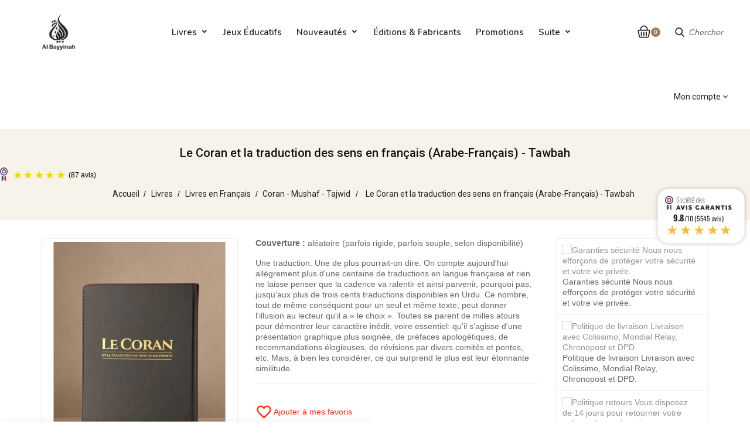

--- FILE ---
content_type: text/html; charset=utf-8
request_url: https://albayyinah.fr/coran-mushaf-tajwid/2712-le-coran-et-la-traduction-des-sens-en-francais-arabe-francais-tawbah-9782916457383.html
body_size: 42897
content:
  

<!doctype html>
<html lang="fr-FR">

  <head>
    
      
  <meta charset="utf-8">


  <meta http-equiv="x-ua-compatible" content="ie=edge">



  <link rel="canonical" href="https://albayyinah.fr/coran-mushaf-tajwid/2712-le-coran-et-la-traduction-des-sens-en-francais-arabe-francais-tawbah-9782916457383.html">

  <title>Le Coran | Arabe-Français | Éditions Tawbah</title>
    
    
  
  <meta name="description" content="Al Bayyinah souhaite vous faire découvrir Le Coran édition Tawbah arabe français. Une traduction fiable réalisée par Nabil Aliouane et révisée par Rachid Ouzzi.">
  <meta name="keywords" content="">
        <link rel="canonical" href="https://albayyinah.fr/coran-mushaf-tajwid/2712-le-coran-et-la-traduction-des-sens-en-francais-arabe-francais-tawbah-9782916457383.html">
    
        


  
    



  
  
  
  
  <script type="application/ld+json">
{
	"@context": "https://schema.org/",
	"@type": "Product",
	"name": "Le Coran et la traduction des sens en français (Arabe-Français) - Tawbah",
	"description": "Al Bayyinah souhaite vous faire découvrir Le Coran édition Tawbah arabe français. Une traduction fiable réalisée par Nabil Aliouane et révisée par Rachid Ouzzi.",
	"category": "Coran - Mushaf - Tajwid",
	"image" :"https://albayyinah.fr/17686-home_default/le-coran-et-la-traduction-des-sens-en-francais-arabe-francais-tawbah.webp",
	"sku": "LIV-2712",
	"mpn": "LIV-2712",
	"gtin13": "9782916457383",
	"brand": {
		"@type": "Brand",
		"name": "Tawbah"
	},
	"weight": {
			"@context": "https://schema.org",
			"@type": "QuantitativeValue",
			"value": "0.900000",
			"unitCode": "Kg"
	},
	"offers": {
		"@type": "Offer",
		"priceCurrency": "EUR",
		"name": "Le Coran et la traduction des sens en français (Arabe-Français) - Tawbah",
		"price": "30",
		"url": "https://albayyinah.fr/coran-mushaf-tajwid/2712-le-coran-et-la-traduction-des-sens-en-francais-arabe-francais-tawbah-9782916457383.html",
		"priceValidUntil": "2026-01-22",
			"image": ["https://albayyinah.fr/17686-large_default/le-coran-et-la-traduction-des-sens-en-francais-arabe-francais-tawbah.webp","https://albayyinah.fr/17685-large_default/le-coran-et-la-traduction-des-sens-en-francais-arabe-francais-tawbah.webp","https://albayyinah.fr/12445-large_default/le-coran-et-la-traduction-des-sens-en-francais-arabe-francais-tawbah.webp","https://albayyinah.fr/12446-large_default/le-coran-et-la-traduction-des-sens-en-francais-arabe-francais-tawbah.webp","https://albayyinah.fr/12447-large_default/le-coran-et-la-traduction-des-sens-en-francais-arabe-francais-tawbah.webp","https://albayyinah.fr/12448-large_default/le-coran-et-la-traduction-des-sens-en-francais-arabe-francais-tawbah.webp","https://albayyinah.fr/12449-large_default/le-coran-et-la-traduction-des-sens-en-francais-arabe-francais-tawbah.webp","https://albayyinah.fr/12450-large_default/le-coran-et-la-traduction-des-sens-en-francais-arabe-francais-tawbah.webp"],
			"sku": "LIV-2712",
		"mpn": "LIV-2712",
			"gtin13": "9782916457383",
				"availability": "https://schema.org/InStock",
		"seller": {
			"@type": "Organization",
			"name": "Al Bayyinah"
		}
	},
	"url": "https://albayyinah.fr/coran-mushaf-tajwid/2712-le-coran-et-la-traduction-des-sens-en-francais-arabe-francais-tawbah-9782916457383.html"
}
</script>
  
  
    
  

<script src="//ajax.googleapis.com/ajax/libs/jquery/2.0.0/jquery.min.js"></script>
<link href="https://fonts.googleapis.com/css2?family=Material+Icons+Outlined" rel="stylesheet">

<link href="https://fonts.googleapis.com/css2?family=Roboto:ital,wght@0,300;0,400;0,500;0,700;1,400;1,500;1,700&display=swap" rel="stylesheet"> 
<link href="https://fonts.googleapis.com/css2?family=Gloria+Hallelujah&display=swap" rel="stylesheet"> 
<link href="https://fonts.googleapis.com/css2?family=Nunito:wght@300;400;600;700&display=swap" rel="stylesheet">  

  
    <meta property="og:title" content="Le Coran | Arabe-Français | Éditions Tawbah" />
    <meta property="og:description" content="Al Bayyinah souhaite vous faire découvrir Le Coran édition Tawbah arabe français. Une traduction fiable réalisée par Nabil Aliouane et révisée par Rachid Ouzzi." />
    <meta property="og:url" content="https://albayyinah.fr/coran-mushaf-tajwid/2712-le-coran-et-la-traduction-des-sens-en-francais-arabe-francais-tawbah-9782916457383.html" />
    <meta property="og:site_name" content="Al Bayyinah" />
       


  <meta name="viewport" content="width=device-width, initial-scale=1">



  <link rel="icon" type="image/vnd.microsoft.icon" href="https://albayyinah.fr/img/favicon.ico?1705138983">
  <link rel="shortcut icon" type="image/x-icon" href="https://albayyinah.fr/img/favicon.ico?1705138983">



  



  	

  <script>
        var Chronopost = {"ajax_endpoint":"https:\/\/albayyinah.fr\/module\/chronopost\/ajax?ajax=1"};
        var added_to_wishlist = "Le produit a \u00e9t\u00e9 ajout\u00e9 avec succ\u00e8s";
        var baseDir = "https:\/\/albayyinah.fr\/";
        var isLogged = 0;
        var isLoggedWishlist = false;
        var loggin_required = "Vous devez \u00eatre connect\u00e9";
        var loginLabel = "Connexion";
        var login_url = "https:\/\/albayyinah.fr\/mon-compte";
        var mywishlist_url = "https:\/\/albayyinah.fr\/module\/ttproductwishlist\/mywishlist";
        var prestashop = {"cart":{"products":[],"totals":{"total":{"type":"total","label":"Total","amount":0,"value":"0,00\u00a0\u20ac"},"total_including_tax":{"type":"total","label":"Total TTC","amount":0,"value":"0,00\u00a0\u20ac"},"total_excluding_tax":{"type":"total","label":"Total HT :","amount":0,"value":"0,00\u00a0\u20ac"}},"subtotals":{"products":{"type":"products","label":"Sous-total","amount":0,"value":"0,00\u00a0\u20ac"},"discounts":null,"shipping":{"type":"shipping","label":"Livraison","amount":0,"value":""},"tax":null},"products_count":0,"summary_string":"0 articles","vouchers":{"allowed":1,"added":[]},"discounts":[{"id_cart_rule":"108341","id_customer":"0","date_from":"2023-02-14 14:00:00","date_to":"2033-03-23 14:00:00","description":"Mdfszjn","quantity":"999458","quantity_per_user":"10","priority":"1","partial_use":"0","code":"PRIEREGARCON30","minimum_amount":"30.000000","minimum_amount_tax":"1","minimum_amount_currency":"1","minimum_amount_shipping":"1","country_restriction":"0","carrier_restriction":"0","group_restriction":"1","cart_rule_restriction":"1","product_restriction":"0","shop_restriction":"0","free_shipping":"0","reduction_percent":"0.00","reduction_amount":"0.000000","reduction_tax":"0","reduction_currency":"1","reduction_product":"0","reduction_exclude_special":"0","gift_product":"1318","gift_product_attribute":"0","highlight":"1","active":"1","date_add":"2023-02-14 14:25:59","date_upd":"2026-01-04 19:14:39","id_lang":"1","name":"PRIEREGARCON30","quantity_for_user":10},{"id_cart_rule":"108345","id_customer":"0","date_from":"2023-03-04 08:00:00","date_to":"2033-03-31 13:00:00","description":"Dfsynsp","quantity":"869","quantity_per_user":"1","priority":"1","partial_use":"1","code":"CRISEORIENT70","minimum_amount":"70.000000","minimum_amount_tax":"1","minimum_amount_currency":"1","minimum_amount_shipping":"1","country_restriction":"0","carrier_restriction":"0","group_restriction":"1","cart_rule_restriction":"1","product_restriction":"0","shop_restriction":"0","free_shipping":"0","reduction_percent":"0.00","reduction_amount":"0.000000","reduction_tax":"0","reduction_currency":"1","reduction_product":"0","reduction_exclude_special":"0","gift_product":"3651","gift_product_attribute":"0","highlight":"1","active":"1","date_add":"2023-03-04 08:58:47","date_upd":"2025-12-08 09:19:39","id_lang":"1","name":"CRISEORIENT70","quantity_for_user":1},{"id_cart_rule":"108349","id_customer":"0","date_from":"2023-03-13 07:00:00","date_to":"2033-04-15 07:00:00","description":"Ofkkva","quantity":"748","quantity_per_user":"1","priority":"1","partial_use":"1","code":"JOURNAL40","minimum_amount":"40.000000","minimum_amount_tax":"1","minimum_amount_currency":"1","minimum_amount_shipping":"1","country_restriction":"0","carrier_restriction":"0","group_restriction":"1","cart_rule_restriction":"1","product_restriction":"0","shop_restriction":"0","free_shipping":"0","reduction_percent":"0.00","reduction_amount":"0.000000","reduction_tax":"0","reduction_currency":"1","reduction_product":"0","reduction_exclude_special":"0","gift_product":"3960","gift_product_attribute":"0","highlight":"1","active":"1","date_add":"2023-03-13 08:00:55","date_upd":"2025-12-31 00:12:25","id_lang":"1","name":"JOURNAL40","quantity_for_user":1},{"id_cart_rule":"108350","id_customer":"0","date_from":"2023-03-13 12:00:00","date_to":"2033-04-21 12:00:00","description":"Rhnqr","quantity":"685","quantity_per_user":"1","priority":"1","partial_use":"1","code":"HIKAM80","minimum_amount":"80.000000","minimum_amount_tax":"1","minimum_amount_currency":"1","minimum_amount_shipping":"1","country_restriction":"0","carrier_restriction":"0","group_restriction":"1","cart_rule_restriction":"1","product_restriction":"0","shop_restriction":"0","free_shipping":"0","reduction_percent":"0.00","reduction_amount":"0.000000","reduction_tax":"0","reduction_currency":"1","reduction_product":"0","reduction_exclude_special":"0","gift_product":"4055","gift_product_attribute":"0","highlight":"1","active":"1","date_add":"2023-03-13 12:57:19","date_upd":"2026-01-03 10:19:53","id_lang":"1","name":"HIKAM80","quantity_for_user":1},{"id_cart_rule":"108352","id_customer":"0","date_from":"2023-03-13 13:00:00","date_to":"2033-04-21 13:00:00","description":"Ooegq","quantity":"762","quantity_per_user":"1","priority":"1","partial_use":"1","code":"CAUSERIES30","minimum_amount":"30.000000","minimum_amount_tax":"1","minimum_amount_currency":"1","minimum_amount_shipping":"1","country_restriction":"0","carrier_restriction":"0","group_restriction":"1","cart_rule_restriction":"1","product_restriction":"0","shop_restriction":"0","free_shipping":"0","reduction_percent":"0.00","reduction_amount":"0.000000","reduction_tax":"0","reduction_currency":"1","reduction_product":"0","reduction_exclude_special":"0","gift_product":"3596","gift_product_attribute":"0","highlight":"1","active":"1","date_add":"2023-03-13 13:01:35","date_upd":"2026-01-05 18:21:45","id_lang":"1","name":"CAUSERIES30","quantity_for_user":1},{"id_cart_rule":"108351","id_customer":"0","date_from":"2023-03-13 12:00:00","date_to":"2033-04-22 12:00:00","description":"Aexxxd","quantity":"899","quantity_per_user":"1","priority":"1","partial_use":"1","code":"MUHASIBI100","minimum_amount":"100.000000","minimum_amount_tax":"1","minimum_amount_currency":"1","minimum_amount_shipping":"1","country_restriction":"0","carrier_restriction":"0","group_restriction":"1","cart_rule_restriction":"1","product_restriction":"0","shop_restriction":"0","free_shipping":"0","reduction_percent":"0.00","reduction_amount":"0.000000","reduction_tax":"0","reduction_currency":"1","reduction_product":"0","reduction_exclude_special":"0","gift_product":"4206","gift_product_attribute":"0","highlight":"1","active":"1","date_add":"2023-03-13 12:59:40","date_upd":"2026-01-06 23:19:28","id_lang":"1","name":"MUHASIBI100","quantity_for_user":1},{"id_cart_rule":"108357","id_customer":"0","date_from":"2023-03-18 16:00:00","date_to":"2033-04-26 16:00:00","description":"Ohudh","quantity":"309","quantity_per_user":"3","priority":"1","partial_use":"1","code":"JUZBLEU","minimum_amount":"10.000000","minimum_amount_tax":"1","minimum_amount_currency":"1","minimum_amount_shipping":"1","country_restriction":"0","carrier_restriction":"0","group_restriction":"1","cart_rule_restriction":"1","product_restriction":"0","shop_restriction":"0","free_shipping":"0","reduction_percent":"0.00","reduction_amount":"0.000000","reduction_tax":"0","reduction_currency":"1","reduction_product":"0","reduction_exclude_special":"0","gift_product":"1366","gift_product_attribute":"0","highlight":"1","active":"1","date_add":"2023-03-18 16:29:58","date_upd":"2026-01-07 02:29:41","id_lang":"1","name":"JUZBLEU","quantity_for_user":3},{"id_cart_rule":"108347","id_customer":"0","date_from":"2023-03-13 07:00:00","date_to":"2033-04-30 07:00:00","description":"Bimjjt","quantity":"9832","quantity_per_user":"1","priority":"1","partial_use":"1","code":"CLARIFICATION50","minimum_amount":"50.000000","minimum_amount_tax":"1","minimum_amount_currency":"1","minimum_amount_shipping":"1","country_restriction":"0","carrier_restriction":"0","group_restriction":"1","cart_rule_restriction":"1","product_restriction":"0","shop_restriction":"0","free_shipping":"0","reduction_percent":"0.00","reduction_amount":"0.000000","reduction_tax":"0","reduction_currency":"1","reduction_product":"0","reduction_exclude_special":"0","gift_product":"2877","gift_product_attribute":"0","highlight":"1","active":"1","date_add":"2023-03-13 07:54:00","date_upd":"2026-01-03 19:30:05","id_lang":"1","name":"CLARIFICATION50","quantity_for_user":1},{"id_cart_rule":"108348","id_customer":"0","date_from":"2023-03-13 07:00:00","date_to":"2033-04-30 07:00:00","description":"Xeflrv","quantity":"447","quantity_per_user":"1","priority":"1","partial_use":"1","code":"CHYPRE30","minimum_amount":"30.000000","minimum_amount_tax":"1","minimum_amount_currency":"1","minimum_amount_shipping":"1","country_restriction":"0","carrier_restriction":"0","group_restriction":"1","cart_rule_restriction":"1","product_restriction":"0","shop_restriction":"0","free_shipping":"0","reduction_percent":"0.00","reduction_amount":"0.000000","reduction_tax":"0","reduction_currency":"1","reduction_product":"0","reduction_exclude_special":"0","gift_product":"2687","gift_product_attribute":"0","highlight":"1","active":"1","date_add":"2023-03-13 07:57:51","date_upd":"2026-01-07 08:36:15","id_lang":"1","name":"CHYPRE30","quantity_for_user":1},{"id_cart_rule":"108353","id_customer":"0","date_from":"2023-03-13 13:00:00","date_to":"2033-04-30 13:00:00","description":"Anruw","quantity":"827","quantity_per_user":"1","priority":"1","partial_use":"1","code":"PROPHETE70","minimum_amount":"70.000000","minimum_amount_tax":"1","minimum_amount_currency":"1","minimum_amount_shipping":"1","country_restriction":"0","carrier_restriction":"0","group_restriction":"1","cart_rule_restriction":"1","product_restriction":"0","shop_restriction":"0","free_shipping":"0","reduction_percent":"0.00","reduction_amount":"0.000000","reduction_tax":"0","reduction_currency":"1","reduction_product":"0","reduction_exclude_special":"0","gift_product":"4008","gift_product_attribute":"0","highlight":"1","active":"1","date_add":"2023-03-13 13:03:27","date_upd":"2025-12-30 23:47:24","id_lang":"1","name":"PROPHETE70","quantity_for_user":1},{"id_cart_rule":"108354","id_customer":"0","date_from":"2023-03-13 13:00:00","date_to":"2033-04-30 13:00:00","description":"Gfgqjr","quantity":"849","quantity_per_user":"1","priority":"1","partial_use":"1","code":"TOLERANCE60","minimum_amount":"60.000000","minimum_amount_tax":"1","minimum_amount_currency":"1","minimum_amount_shipping":"0","country_restriction":"0","carrier_restriction":"0","group_restriction":"1","cart_rule_restriction":"1","product_restriction":"0","shop_restriction":"0","free_shipping":"0","reduction_percent":"0.00","reduction_amount":"0.000000","reduction_tax":"0","reduction_currency":"1","reduction_product":"0","reduction_exclude_special":"0","gift_product":"4516","gift_product_attribute":"0","highlight":"1","active":"1","date_add":"2023-03-13 13:08:30","date_upd":"2025-11-06 07:28:39","id_lang":"1","name":"TOLERANCE60","quantity_for_user":1},{"id_cart_rule":"108355","id_customer":"0","date_from":"2023-03-13 13:00:00","date_to":"2033-04-30 13:00:00","description":"Iealgo","quantity":"610","quantity_per_user":"1","priority":"1","partial_use":"1","code":"ORIENT110","minimum_amount":"110.000000","minimum_amount_tax":"1","minimum_amount_currency":"1","minimum_amount_shipping":"1","country_restriction":"0","carrier_restriction":"0","group_restriction":"1","cart_rule_restriction":"1","product_restriction":"0","shop_restriction":"0","free_shipping":"0","reduction_percent":"0.00","reduction_amount":"0.000000","reduction_tax":"0","reduction_currency":"1","reduction_product":"0","reduction_exclude_special":"0","gift_product":"4488","gift_product_attribute":"0","highlight":"1","active":"1","date_add":"2023-03-13 13:12:09","date_upd":"2026-01-06 14:05:56","id_lang":"1","name":"orient 110 cadeau bay","quantity_for_user":1},{"id_cart_rule":"108356","id_customer":"0","date_from":"2023-03-13 13:00:00","date_to":"2033-04-30 13:00:00","description":"Nvqqjnd","quantity":"483","quantity_per_user":"2","priority":"1","partial_use":"1","code":"RACISME20","minimum_amount":"20.000000","minimum_amount_tax":"1","minimum_amount_currency":"1","minimum_amount_shipping":"1","country_restriction":"0","carrier_restriction":"0","group_restriction":"1","cart_rule_restriction":"1","product_restriction":"0","shop_restriction":"0","free_shipping":"0","reduction_percent":"0.00","reduction_amount":"0.000000","reduction_tax":"0","reduction_currency":"1","reduction_product":"0","reduction_exclude_special":"0","gift_product":"2867","gift_product_attribute":"0","highlight":"1","active":"1","date_add":"2023-03-13 13:15:23","date_upd":"2026-01-03 15:48:49","id_lang":"1","name":"RACISME20","quantity_for_user":2},{"id_cart_rule":"108358","id_customer":"0","date_from":"2023-03-18 18:00:00","date_to":"2033-04-30 18:00:00","description":"Xgobor","quantity":"400","quantity_per_user":"1","priority":"1","partial_use":"1","code":"JUZROSE","minimum_amount":"10.000000","minimum_amount_tax":"1","minimum_amount_currency":"1","minimum_amount_shipping":"1","country_restriction":"0","carrier_restriction":"0","group_restriction":"1","cart_rule_restriction":"1","product_restriction":"0","shop_restriction":"0","free_shipping":"0","reduction_percent":"0.00","reduction_amount":"0.000000","reduction_tax":"0","reduction_currency":"1","reduction_product":"0","reduction_exclude_special":"0","gift_product":"1367","gift_product_attribute":"0","highlight":"1","active":"1","date_add":"2023-03-18 18:33:25","date_upd":"2026-01-06 23:19:15","id_lang":"1","name":"JUZROSE","quantity_for_user":1},{"id_cart_rule":"108384","id_customer":"0","date_from":"2024-04-29 18:00:00","date_to":"2034-05-29 18:00:00","description":"Txiwhu","quantity":"934","quantity_per_user":"1","priority":"1","partial_use":"1","code":"TOLERANCE-60","minimum_amount":"60.000000","minimum_amount_tax":"1","minimum_amount_currency":"1","minimum_amount_shipping":"0","country_restriction":"0","carrier_restriction":"0","group_restriction":"1","cart_rule_restriction":"1","product_restriction":"0","shop_restriction":"0","free_shipping":"0","reduction_percent":"0.00","reduction_amount":"0.000000","reduction_tax":"0","reduction_currency":"1","reduction_product":"0","reduction_exclude_special":"0","gift_product":"4516","gift_product_attribute":"0","highlight":"1","active":"1","date_add":"2024-04-29 18:33:23","date_upd":"2026-01-07 12:24:54","id_lang":"1","name":"TOLERANCE-60","quantity_for_user":1},{"id_cart_rule":"108385","id_customer":"0","date_from":"2024-04-29 18:00:00","date_to":"2034-05-29 18:00:00","description":"Hzdrbt","quantity":"5953","quantity_per_user":"1","priority":"1","partial_use":"1","code":"LUTTE60","minimum_amount":"60.000000","minimum_amount_tax":"1","minimum_amount_currency":"1","minimum_amount_shipping":"0","country_restriction":"0","carrier_restriction":"0","group_restriction":"1","cart_rule_restriction":"1","product_restriction":"0","shop_restriction":"0","free_shipping":"0","reduction_percent":"0.00","reduction_amount":"0.000000","reduction_tax":"0","reduction_currency":"1","reduction_product":"0","reduction_exclude_special":"0","gift_product":"4727","gift_product_attribute":"0","highlight":"1","active":"1","date_add":"2024-04-29 18:34:41","date_upd":"2025-12-20 21:22:46","id_lang":"1","name":"LUTTE60","quantity_for_user":1},{"id_cart_rule":"108386","id_customer":"0","date_from":"2024-04-29 18:00:00","date_to":"2034-05-29 18:00:00","description":"Bchez","quantity":"973","quantity_per_user":"1","priority":"1","partial_use":"1","code":"LETTRES60","minimum_amount":"60.000000","minimum_amount_tax":"1","minimum_amount_currency":"1","minimum_amount_shipping":"0","country_restriction":"0","carrier_restriction":"0","group_restriction":"1","cart_rule_restriction":"1","product_restriction":"0","shop_restriction":"0","free_shipping":"0","reduction_percent":"0.00","reduction_amount":"0.000000","reduction_tax":"0","reduction_currency":"1","reduction_product":"0","reduction_exclude_special":"0","gift_product":"5080","gift_product_attribute":"0","highlight":"1","active":"1","date_add":"2024-04-29 18:35:38","date_upd":"2025-12-30 13:33:54","id_lang":"1","name":"LETTRES60","quantity_for_user":1},{"id_cart_rule":"123743","id_customer":"0","date_from":"2025-03-20 09:00:00","date_to":"2035-04-20 09:00:00","description":"","quantity":"9758","quantity_per_user":"2","priority":"1","partial_use":"1","code":"NOMS20","minimum_amount":"0.000000","minimum_amount_tax":"0","minimum_amount_currency":"1","minimum_amount_shipping":"0","country_restriction":"0","carrier_restriction":"0","group_restriction":"1","cart_rule_restriction":"1","product_restriction":"0","shop_restriction":"0","free_shipping":"0","reduction_percent":"0.00","reduction_amount":"0.000000","reduction_tax":"0","reduction_currency":"1","reduction_product":"0","reduction_exclude_special":"0","gift_product":"21","gift_product_attribute":"0","highlight":"1","active":"1","date_add":"2025-03-20 09:57:49","date_upd":"2026-01-07 11:59:16","id_lang":"1","name":"99 noms Bayyinah","quantity_for_user":2}],"minimalPurchase":0,"minimalPurchaseRequired":""},"currency":{"id":1,"name":"Euro","iso_code":"EUR","iso_code_num":"978","sign":"\u20ac"},"customer":{"lastname":"","firstname":"","email":null,"birthday":"0000-00-00","newsletter":"0","newsletter_date_add":"0000-00-00 00:00:00","optin":"0","website":null,"company":null,"siret":null,"ape":null,"is_logged":false,"gender":{"type":null,"name":null},"addresses":[]},"language":{"name":"Fran\u00e7ais (French)","iso_code":"fr","locale":"fr-FR","language_code":"fr","is_rtl":"0","date_format_lite":"d\/m\/Y","date_format_full":"d\/m\/Y H:i:s","id":1},"page":{"title":"","canonical":"https:\/\/albayyinah.fr\/coran-mushaf-tajwid\/2712-le-coran-et-la-traduction-des-sens-en-francais-arabe-francais-tawbah-9782916457383.html","meta":{"title":"Le Coran | Arabe-Fran\u00e7ais | \u00c9ditions Tawbah","description":"Al Bayyinah souhaite vous faire d\u00e9couvrir Le Coran \u00e9dition Tawbah arabe fran\u00e7ais. Une traduction fiable r\u00e9alis\u00e9e par Nabil Aliouane et r\u00e9vis\u00e9e par Rachid Ouzzi.","keywords":"","robots":"index"},"page_name":"product","body_classes":{"lang-fr":true,"lang-rtl":false,"country-FR":true,"currency-EUR":true,"layout-right-column":true,"page-product":true,"tax-display-enabled":true,"product-id-2712":true,"product-Le Coran et la traduction des sens en fran\u00e7ais (Arabe-Fran\u00e7ais) - Tawbah":true,"product-id-category-19":true,"product-id-manufacturer-116":true,"product-id-supplier-0":true,"product-available-for-order":true},"admin_notifications":[]},"shop":{"name":"Al Bayyinah","logo":"https:\/\/albayyinah.fr\/img\/logo-1692629852.jpg","stores_icon":"https:\/\/albayyinah.fr\/img\/logo_stores.png","favicon":"https:\/\/albayyinah.fr\/img\/favicon.ico"},"urls":{"base_url":"https:\/\/albayyinah.fr\/","current_url":"https:\/\/albayyinah.fr\/coran-mushaf-tajwid\/2712-le-coran-et-la-traduction-des-sens-en-francais-arabe-francais-tawbah-9782916457383.html","shop_domain_url":"https:\/\/albayyinah.fr","img_ps_url":"https:\/\/albayyinah.fr\/img\/","img_cat_url":"https:\/\/albayyinah.fr\/img\/c\/","img_lang_url":"https:\/\/albayyinah.fr\/img\/l\/","img_prod_url":"https:\/\/albayyinah.fr\/img\/p\/","img_manu_url":"https:\/\/albayyinah.fr\/img\/m\/","img_sup_url":"https:\/\/albayyinah.fr\/img\/su\/","img_ship_url":"https:\/\/albayyinah.fr\/img\/s\/","img_store_url":"https:\/\/albayyinah.fr\/img\/st\/","img_col_url":"https:\/\/albayyinah.fr\/img\/co\/","img_url":"https:\/\/albayyinah.fr\/themes\/PRS002_04\/assets\/img\/","css_url":"https:\/\/albayyinah.fr\/themes\/PRS002_04\/assets\/css\/","js_url":"https:\/\/albayyinah.fr\/themes\/PRS002_04\/assets\/js\/","pic_url":"https:\/\/albayyinah.fr\/upload\/","pages":{"address":"https:\/\/albayyinah.fr\/adresse","addresses":"https:\/\/albayyinah.fr\/adresses","authentication":"https:\/\/albayyinah.fr\/authentification","cart":"https:\/\/albayyinah.fr\/panier","category":"https:\/\/albayyinah.fr\/categorie","cms":"https:\/\/albayyinah.fr\/index.php?controller=cms","contact":"https:\/\/albayyinah.fr\/contactez-nous","discount":"https:\/\/albayyinah.fr\/bons-de-reduction","guest_tracking":"https:\/\/albayyinah.fr\/suivi-commande-invite","history":"https:\/\/albayyinah.fr\/historique-des-commandes","identity":"https:\/\/albayyinah.fr\/identite","index":"https:\/\/albayyinah.fr\/","my_account":"https:\/\/albayyinah.fr\/mon-compte","order_confirmation":"https:\/\/albayyinah.fr\/confirmation-commande","order_detail":"https:\/\/albayyinah.fr\/index.php?controller=order-detail","order_follow":"https:\/\/albayyinah.fr\/details-commande","order":"https:\/\/albayyinah.fr\/commande","order_return":"https:\/\/albayyinah.fr\/index.php?controller=order-return","order_slip":"https:\/\/albayyinah.fr\/avoirs","pagenotfound":"https:\/\/albayyinah.fr\/page-non-trouvee","password":"https:\/\/albayyinah.fr\/mot-de-passe-oublie","pdf_invoice":"https:\/\/albayyinah.fr\/index.php?controller=pdf-invoice","pdf_order_return":"https:\/\/albayyinah.fr\/index.php?controller=pdf-order-return","pdf_order_slip":"https:\/\/albayyinah.fr\/index.php?controller=pdf-order-slip","prices_drop":"https:\/\/albayyinah.fr\/index.php?controller=prices-drop","product":"https:\/\/albayyinah.fr\/index.php?controller=product","search":"https:\/\/albayyinah.fr\/recherche","sitemap":"https:\/\/albayyinah.fr\/plan-du-site","stores":"https:\/\/albayyinah.fr\/magasins","supplier":"https:\/\/albayyinah.fr\/fournisseurs","register":"https:\/\/albayyinah.fr\/authentification?create_account=1","order_login":"https:\/\/albayyinah.fr\/commande?login=1"},"alternative_langs":[],"theme_assets":"\/themes\/PRS002_04\/assets\/","actions":{"logout":"https:\/\/albayyinah.fr\/?mylogout="},"no_picture_image":{"bySize":{"small_default":{"url":"https:\/\/albayyinah.fr\/img\/p\/fr-default-small_default.jpg","width":78,"height":101},"cart_default":{"url":"https:\/\/albayyinah.fr\/img\/p\/fr-default-cart_default.jpg","width":114,"height":148},"home_default":{"url":"https:\/\/albayyinah.fr\/img\/p\/fr-default-home_default.jpg","width":297,"height":386},"medium_default":{"url":"https:\/\/albayyinah.fr\/img\/p\/fr-default-medium_default.jpg","width":435,"height":520},"large_default":{"url":"https:\/\/albayyinah.fr\/img\/p\/fr-default-large_default.jpg","width":870,"height":1131}},"small":{"url":"https:\/\/albayyinah.fr\/img\/p\/fr-default-small_default.jpg","width":78,"height":101},"medium":{"url":"https:\/\/albayyinah.fr\/img\/p\/fr-default-home_default.jpg","width":297,"height":386},"large":{"url":"https:\/\/albayyinah.fr\/img\/p\/fr-default-large_default.jpg","width":870,"height":1131},"legend":""}},"configuration":{"display_taxes_label":true,"display_prices_tax_incl":true,"is_catalog":false,"show_prices":true,"opt_in":{"partner":true},"quantity_discount":{"type":"discount","label":"Remise sur prix unitaire"},"voucher_enabled":1,"return_enabled":1},"field_required":[],"breadcrumb":{"links":[{"title":"Accueil\n","url":"https:\/\/albayyinah.fr\/"},{"title":"Livres","url":"https:\/\/albayyinah.fr\/63-livres"},{"title":"Livres en Fran\u00e7ais","url":"https:\/\/albayyinah.fr\/13-livres-francais"},{"title":"Coran - Mushaf - Tajwid","url":"https:\/\/albayyinah.fr\/19-coran-mushaf-tajwid"},{"title":"Le Coran et la traduction des sens en fran\u00e7ais (Arabe-Fran\u00e7ais) - Tawbah","url":"https:\/\/albayyinah.fr\/coran-mushaf-tajwid\/2712-le-coran-et-la-traduction-des-sens-en-francais-arabe-francais-tawbah-9782916457383.html"}],"count":5},"link":{"protocol_link":"https:\/\/","protocol_content":"https:\/\/"},"time":1767785431,"static_token":"37cdb58eaed27fb0c8a670d12e6c39d2","token":"ed418a65ff106b3844b6f22a62bac432","debug":false};
        var prestashopFacebookAjaxController = "https:\/\/albayyinah.fr\/module\/ps_facebook\/Ajax";
        var ps_checkoutApplePayUrl = "https:\/\/albayyinah.fr\/module\/ps_checkout\/applepay";
        var ps_checkoutAutoRenderDisabled = false;
        var ps_checkoutCancelUrl = "https:\/\/albayyinah.fr\/module\/ps_checkout\/cancel";
        var ps_checkoutCardBrands = ["MASTERCARD","VISA","AMEX","CB_NATIONALE"];
        var ps_checkoutCardFundingSourceImg = "\/modules\/ps_checkout\/views\/img\/payment-cards.png";
        var ps_checkoutCardLogos = {"AMEX":"\/modules\/ps_checkout\/views\/img\/amex.svg","CB_NATIONALE":"\/modules\/ps_checkout\/views\/img\/cb.svg","DINERS":"\/modules\/ps_checkout\/views\/img\/diners.svg","DISCOVER":"\/modules\/ps_checkout\/views\/img\/discover.svg","JCB":"\/modules\/ps_checkout\/views\/img\/jcb.svg","MAESTRO":"\/modules\/ps_checkout\/views\/img\/maestro.svg","MASTERCARD":"\/modules\/ps_checkout\/views\/img\/mastercard.svg","UNIONPAY":"\/modules\/ps_checkout\/views\/img\/unionpay.svg","VISA":"\/modules\/ps_checkout\/views\/img\/visa.svg"};
        var ps_checkoutCartProductCount = 0;
        var ps_checkoutCheckUrl = "https:\/\/albayyinah.fr\/module\/ps_checkout\/check";
        var ps_checkoutCheckoutTranslations = {"checkout.go.back.label":"Tunnel de commande","checkout.go.back.link.title":"Retourner au tunnel de commande","checkout.card.payment":"Paiement par carte","checkout.page.heading":"R\u00e9sum\u00e9 de commande","checkout.cart.empty":"Votre panier d'achat est vide.","checkout.page.subheading.card":"Carte","checkout.page.subheading.paypal":"PayPal","checkout.payment.by.card":"Vous avez choisi de payer par carte.","checkout.payment.by.paypal":"Vous avez choisi de payer par PayPal.","checkout.order.summary":"Voici un r\u00e9sum\u00e9 de votre commande :","checkout.order.amount.total":"Le montant total de votre panier est de","checkout.order.included.tax":"(TTC)","checkout.order.confirm.label":"Veuillez finaliser votre commande en cliquant sur &quot;Je valide ma commande&quot;","checkout.payment.token.delete.modal.header":"Voulez-vous supprimer cette m\u00e9thode de paiement ?","checkout.payment.token.delete.modal.content":"Cette m\u00e9thode de paiement sera supprim\u00e9e de votre compte :","checkout.payment.token.delete.modal.confirm-button":"Supprimer cette m\u00e9thode de paiement","checkout.payment.loader.processing-request":"Veuillez patienter, nous traitons votre demande...","checkout.payment.others.link.label":"Autres moyens de paiement","checkout.payment.others.confirm.button.label":"Je valide ma commande","checkout.form.error.label":"Une erreur s'est produite lors du paiement. Veuillez r\u00e9essayer ou contacter le support.","loader-component.label.header":"Merci pour votre achat !","loader-component.label.body":"Veuillez patienter, nous traitons votre paiement","loader-component.label.body.longer":"Veuillez patienter, cela prend un peu plus de temps...","payment-method-logos.title":"Paiement 100% s\u00e9curis\u00e9","express-button.cart.separator":"ou","express-button.checkout.express-checkout":"Achat rapide","ok":"Ok","cancel":"Annuler","paypal.hosted-fields.label.card-name":"Nom du titulaire de la carte","paypal.hosted-fields.placeholder.card-name":"Nom du titulaire de la carte","paypal.hosted-fields.label.card-number":"Num\u00e9ro de carte","paypal.hosted-fields.placeholder.card-number":"Num\u00e9ro de carte","paypal.hosted-fields.label.expiration-date":"Date d'expiration","paypal.hosted-fields.placeholder.expiration-date":"MM\/YY","paypal.hosted-fields.label.cvv":"Code de s\u00e9curit\u00e9","paypal.hosted-fields.placeholder.cvv":"XXX","error.paypal-sdk":"L'instance du PayPal JavaScript SDK est manquante","error.google-pay-sdk":"L'instance du Google Pay Javascript SDK est manquante","error.apple-pay-sdk":"L'instance du Apple Pay Javascript SDK est manquante","error.google-pay.transaction-info":"Une erreur est survenue lors de la r\u00e9cup\u00e9ration des informations sur la transaction Google Pay","error.apple-pay.payment-request":"Une erreur est survenue lors de la r\u00e9cup\u00e9ration des informations sur la transaction Apple Pay","error.paypal-sdk.contingency.cancel":"Authentification du titulaire de carte annul\u00e9e, veuillez choisir un autre moyen de paiement ou essayez de nouveau.","error.paypal-sdk.contingency.error":"Une erreur est survenue lors de l'authentification du titulaire de la carte, veuillez choisir un autre moyen de paiement ou essayez de nouveau.","error.paypal-sdk.contingency.failure":"Echec de l'authentification du titulaire de la carte, veuillez choisir un autre moyen de paiement ou essayez de nouveau.","error.paypal-sdk.contingency.unknown":"L'identit\u00e9 du titulaire de la carte n'a pas pu \u00eatre v\u00e9rifi\u00e9e, veuillez choisir un autre moyen de paiement ou essayez de nouveau.","APPLE_PAY_MERCHANT_SESSION_VALIDATION_ERROR":"Nous ne pouvons pas traiter votre paiement Apple Pay pour le moment. Cela peut \u00eatre d\u00fb \u00e0 un probl\u00e8me de v\u00e9rification de la configuration du paiement pour ce site. Veuillez r\u00e9essayer plus tard ou choisir un autre moyen de paiement.","APPROVE_APPLE_PAY_VALIDATION_ERROR":"Un probl\u00e8me est survenu lors du traitement de votre paiement Apple Pay. Veuillez v\u00e9rifier les d\u00e9tails de votre commande et r\u00e9essayer, ou utilisez un autre mode de paiement."};
        var ps_checkoutCheckoutUrl = "https:\/\/albayyinah.fr\/commande";
        var ps_checkoutConfirmUrl = "https:\/\/albayyinah.fr\/confirmation-commande";
        var ps_checkoutCreateUrl = "https:\/\/albayyinah.fr\/module\/ps_checkout\/create";
        var ps_checkoutCustomMarks = {"google_pay":"\/modules\/ps_checkout\/views\/img\/google_pay.svg","apple_pay":"\/modules\/ps_checkout\/views\/img\/apple_pay.svg"};
        var ps_checkoutExpressCheckoutCartEnabled = false;
        var ps_checkoutExpressCheckoutOrderEnabled = false;
        var ps_checkoutExpressCheckoutProductEnabled = false;
        var ps_checkoutExpressCheckoutSelected = false;
        var ps_checkoutExpressCheckoutUrl = "https:\/\/albayyinah.fr\/module\/ps_checkout\/ExpressCheckout";
        var ps_checkoutFundingSource = "paypal";
        var ps_checkoutFundingSourcesSorted = ["paypal","card","google_pay","apple_pay","bancontact","giropay","paylater"];
        var ps_checkoutGooglePayUrl = "https:\/\/albayyinah.fr\/module\/ps_checkout\/googlepay";
        var ps_checkoutHostedFieldsContingencies = "SCA_WHEN_REQUIRED";
        var ps_checkoutHostedFieldsEnabled = true;
        var ps_checkoutIconsPath = "\/modules\/ps_checkout\/views\/img\/icons\/";
        var ps_checkoutLoaderImage = "\/modules\/ps_checkout\/views\/img\/loader.svg";
        var ps_checkoutPartnerAttributionId = "PrestaShop_Cart_PSXO_PSDownload";
        var ps_checkoutPayLaterCartPageButtonEnabled = false;
        var ps_checkoutPayLaterCategoryPageBannerEnabled = false;
        var ps_checkoutPayLaterHomePageBannerEnabled = false;
        var ps_checkoutPayLaterOrderPageBannerEnabled = false;
        var ps_checkoutPayLaterOrderPageButtonEnabled = false;
        var ps_checkoutPayLaterOrderPageMessageEnabled = false;
        var ps_checkoutPayLaterProductPageBannerEnabled = false;
        var ps_checkoutPayLaterProductPageButtonEnabled = false;
        var ps_checkoutPayLaterProductPageMessageEnabled = false;
        var ps_checkoutPayPalButtonConfiguration = {"shape":"pill","label":"pay","color":"gold"};
        var ps_checkoutPayPalEnvironment = "LIVE";
        var ps_checkoutPayPalOrderId = "";
        var ps_checkoutPayPalSdkConfig = {"clientId":"AXjYFXWyb4xJCErTUDiFkzL0Ulnn-bMm4fal4G-1nQXQ1ZQxp06fOuE7naKUXGkq2TZpYSiI9xXbs4eo","merchantId":"X45BZPVNV2ZQC","currency":"EUR","intent":"capture","commit":"false","vault":"false","integrationDate":"2024-04-01","dataPartnerAttributionId":"PrestaShop_Cart_PSXO_PSDownload","dataCspNonce":"","dataEnable3ds":"true","disableFunding":"eps,ideal,mybank,p24,blik","enableFunding":"paylater","components":"marks,funding-eligibility,googlepay,applepay"};
        var ps_checkoutPayWithTranslations = {"paypal":"Payer avec un compte PayPal","card":"Payer par Carte","google_pay":"Payer avec Google Pay","apple_pay":"Payer avec Apple Pay","bancontact":"Payer avec Bancontact","giropay":"Payer avec ","paylater":"Payer en plusieurs fois avec PayPal Pay Later"};
        var ps_checkoutPaymentMethodLogosTitleImg = "\/modules\/ps_checkout\/views\/img\/icons\/lock_checkout.svg";
        var ps_checkoutPaymentUrl = "https:\/\/albayyinah.fr\/module\/ps_checkout\/payment";
        var ps_checkoutRenderPaymentMethodLogos = true;
        var ps_checkoutValidateUrl = "https:\/\/albayyinah.fr\/module\/ps_checkout\/validate";
        var ps_checkoutVaultUrl = "https:\/\/albayyinah.fr\/module\/ps_checkout\/vault";
        var ps_checkoutVersion = "7.5.0.3";
        var psemailsubscription_subscription = "https:\/\/albayyinah.fr\/module\/ps_emailsubscription\/subscription";
        var psr_icon_color = "#F19D76";
        var pwfavorites = {"move_button":true,"product_miniature_selector":"article.product-miniature.js-product-miniature","product_thumbnail_selector":".product-thumbnail","show_confirmation":true,"slider":{"infinite_loop":false,"max_slides_xs":2,"max_slides_sm":2,"max_slides_md":2,"max_slides_lg":2,"width_sm":767,"width_md":991,"width_lg":1199},"translations":{"favorite_added":"Le produit &quot;%1$s&quot; a \u00e9t\u00e9 ajout\u00e9 \u00e0 %2$smes favoris%3$s","favorite_removed":"Le produit &quot;%1$s&quot; a \u00e9t\u00e9 retir\u00e9 de %2$smes favoris%3$s"},"urls":{"ajax":"https:\/\/albayyinah.fr\/module\/pwfavorites\/ajax?fav=1","favorites":"https:\/\/albayyinah.fr\/module\/pwfavorites\/favorites"}};
        var static_token = "37cdb58eaed27fb0c8a670d12e6c39d2";
        var wishlistProductsIds = "";
        var wishlistView = "Votre liste d'envie";
      </script>
		<link rel="stylesheet" href="https://albayyinah.fr/themes/PRS002_04/assets/css/theme.css" media="all">
		<link rel="stylesheet" href="https://albayyinah.fr/modules/ps_socialfollow/views/css/ps_socialfollow.css" media="all">
		<link rel="stylesheet" href="https://albayyinah.fr/themes/PRS002_04/modules/blockreassurance/views/dist/front.css" media="all">
		<link rel="stylesheet" href="/modules/ps_checkout/views/css/payments.css?version=7.5.0.3" media="all">
		<link rel="stylesheet" href="https://albayyinah.fr/modules/pwfavorites/views/css/front.css" media="all">
		<link rel="stylesheet" href="https://albayyinah.fr/modules/pwfavorites/views/css/custom.css" media="all">
		<link rel="stylesheet" href="https://albayyinah.fr/themes/PRS002_04/modules/ps_searchbar/ps_searchbar.css" media="all">
		<link rel="stylesheet" href="https://albayyinah.fr/modules/creativeelements/views/lib/animations/animations.min.css?v=2.9.14.9.8" media="all">
		<link rel="stylesheet" href="https://albayyinah.fr/modules/creativeelements/views/css/ce/1-frontend.min.css?v=1714027543" media="all">
		<link rel="stylesheet" href="https://albayyinah.fr/modules/creativeelements/views/lib/ceicons/ceicons.min.css?v=2.9.14.9.8" media="all">
		<link rel="stylesheet" href="https://albayyinah.fr/modules/creativeelements/views/css/ce/1-global.css?v=1714027544" media="all">
		<link rel="stylesheet" href="https://albayyinah.fr/modules/creativeelements/views/css/ce/2010000.css?v=1714027542" media="all">
		<link rel="stylesheet" href="https://albayyinah.fr/modules/allinone_rewards/css/presta-1.7/allinone_rewards-1.7.css" media="all">
		<link rel="stylesheet" href="https://albayyinah.fr/modules/kiliba/views/css/popup.css" media="all">
		<link rel="stylesheet" href="https://albayyinah.fr/modules/smartbloghomelatestnews/views/css/smartbloghomelatestnews.css" media="all">
		<link rel="stylesheet" href="https://albayyinah.fr/themes/PRS002_04/modules/ttcategoryfeature//views/css/ttcategoryfeature.css" media="all">
		<link rel="stylesheet" href="https://albayyinah.fr/modules/ttcmsbanner/views/css/ttcmsbanner.css" media="all">
		<link rel="stylesheet" href="https://albayyinah.fr/modules/ttcmsfooter/views/css/ttcmsfooter.css" media="all">
		<link rel="stylesheet" href="https://albayyinah.fr/modules/ttcmsgooglemap/views/css/front.css" media="all">
		<link rel="stylesheet" href="https://albayyinah.fr/modules/ttcmsheader/views/css/ttcmsheader.css" media="all">
		<link rel="stylesheet" href="https://albayyinah.fr/modules/ttcmspaymentlogo/views/css/ttcmspaymentlogo.css" media="all">
		<link rel="stylesheet" href="https://albayyinah.fr/modules/ttcmsservice/views/css/ttcmsservice.css" media="all">
		<link rel="stylesheet" href="https://albayyinah.fr/themes/PRS002_04/modules/ttcustomtab/views/css/ttcustomtab.css" media="all">
		<link rel="stylesheet" href="https://albayyinah.fr/themes/PRS002_04/modules/ttstickyaddtocart/views/css/ttstickyaddtocart.css" media="all">
		<link rel="stylesheet" href="https://albayyinah.fr/themes/PRS002_04/modules/ttstickyaddtocart/views/css/animate.css" media="all">
		<link rel="stylesheet" href="https://albayyinah.fr/modules/ets_savemycart/views/css/front.css" media="all">
		<link rel="stylesheet" href="https://albayyinah.fr/modules/customapi//views/css/front.css" media="all">
		<link rel="stylesheet" href="https://albayyinah.fr/modules/vatnumbercleaner/views/css/verif_fo.css" media="all">
		<link rel="stylesheet" href="https://albayyinah.fr/themes/PRS002_04/modules/tthrmegamenu/views/css/tthrmegamenu.css" media="all">
		<link rel="stylesheet" href="https://albayyinah.fr/modules/lnk_week_product//views/css/front.css" media="all">
		<link rel="stylesheet" href="https://albayyinah.fr/js/jquery/ui/themes/base/minified/jquery-ui.min.css" media="all">
		<link rel="stylesheet" href="https://albayyinah.fr/js/jquery/ui/themes/base/minified/jquery.ui.theme.min.css" media="all">
		<link rel="stylesheet" href="https://albayyinah.fr/js/jquery/plugins/bxslider/jquery.bxslider.css" media="all">
		<link rel="stylesheet" href="https://albayyinah.fr/modules/giftcard/views/css/giftcard.css" media="all">
		<link rel="stylesheet" href="https://albayyinah.fr/themes/PRS002_04/modules/ttcategoryslider/views/css/ttcategoryslider.css" media="all">
		<link rel="stylesheet" href="https://albayyinah.fr/modules/ttimageslider/views/css/homeslider.css" media="all">
		<link rel="stylesheet" href="https://albayyinah.fr/themes/PRS002_04/assets/css/aos.css" media="all">
		<link rel="stylesheet" href="https://albayyinah.fr/themes/PRS002_04/assets/css/animate.css" media="all">
		<link rel="stylesheet" href="https://albayyinah.fr/themes/PRS002_04/assets/css/lightbox.css" media="all">
		<link rel="stylesheet" href="https://albayyinah.fr/themes/PRS002_04/assets/css/owl.carousel.min.css" media="all">
		<link rel="stylesheet" href="https://albayyinah.fr/themes/PRS002_04/assets/css/owl.theme.default.min.css" media="all">
		<link rel="stylesheet" href="https://albayyinah.fr/themes/PRS002_04/assets/css/custom.css" media="all">
	
	


	<script>
			var ceFrontendConfig = {"environmentMode":{"edit":false,"wpPreview":false},"is_rtl":false,"breakpoints":{"xs":0,"sm":480,"md":600,"lg":1300,"xl":1440,"xxl":1600},"version":"2.9.14.9.8","urls":{"assets":"\/modules\/creativeelements\/views\/"},"productQuickView":0,"settings":{"page":[],"general":{"elementor_global_image_lightbox":"1","elementor_lightbox_enable_counter":"yes","elementor_lightbox_enable_fullscreen":"yes","elementor_lightbox_enable_zoom":"yes","elementor_lightbox_title_src":"title","elementor_lightbox_description_src":"caption"},"editorPreferences":[]},"post":{"id":"2712030101","title":"Le%20Coran%20et%20la%20traduction%20des%20sens%20en%20fran%C3%A7ais%20%28Arabe-Fran%C3%A7ais%29%20-%20Tawbah","excerpt":""}};
		</script>
        <link rel="preload" href="/modules/creativeelements/views/lib/ceicons/fonts/ceicons.woff2?8goggd" as="font" type="font/woff2" crossorigin>
        <!--CE-JS-->   <!-- Matomo -->
   <script>
    var _paq = window._paq = window._paq || [];
    /* tracker methods like "setCustomDimension" should be called before "trackPageView" */
    _paq.push(['trackPageView']);
    _paq.push(['enableLinkTracking']);
    (function() {
      var u="//matomo.albayyinah.fr/";
      _paq.push(['setTrackerUrl', u+'matomo.php']);
      _paq.push(['setSiteId', '1']);
      var d=document, g=d.createElement('script'), s=d.getElementsByTagName('script')[0];
      g.async=true; g.src=u+'matomo.js'; s.parentNode.insertBefore(g,s);
    })();
  </script>
  <!-- End Matomo Code -->



  <style></style><script>
                var jprestaUpdateCartDirectly = 1;
                var jprestaUseCreativeElements = 1;
                </script><script>
pcRunDynamicModulesJs = function() {
// Autoconf - 2025-12-29T16:41:58+00:00
// blockwishlist
if (typeof productsAlreadyTagged != 'undefined') {
    productsAlreadyTagged.forEach(function(product) {
        let selector = `[data-id-product="${product.id_product}"] .wishlist-button-add`;
        let elements = document.querySelectorAll(selector); 
        elements.forEach(function(element) {
            if (element && element.__vue__) {
                element.__vue__.toggleCheck();
                element.__vue__.idList = parseInt(product.id_wishlist);
            }
        });
    });
}
prestashop.customer=prestashop_pc.customer;
// ps_shoppingcart
setTimeout("prestashop.emit('updateCart', {reason: {linkAction: 'refresh'}, resp: {errors:[]}});", 10);
// creativeelements
// Cart is refreshed from HTML to be faster
// ttcompare
if (typeof compared_products != 'undefined') {
    comparedProductsIds=compared_products;
}
// ttproductwishlist
if (typeof wishlistProductsIds != 'undefined') {
    var wishlistProductsIdsFixed = new Array();
    if (typeof(wishlistProductsIds) != 'undefined' && $.isArray(wishlistProductsIds)) {
        $.each(wishlistProductsIds, function(i, p) {
            if ($.inArray(parseInt(p.id_product), wishlistProductsIdsFixed) == -1)
                wishlistProductsIdsFixed.push(parseInt(p.id_product))
        });
    };
    wishlistProductsIds = wishlistProductsIdsFixed;
    $('.addToWishlist').each(function() {
        if ($.inArray(parseInt($(this).attr('rel')), wishlistProductsIdsFixed) != -1) {
            $(this).addClass('active').addClass('checked');
        } else {
            $(this).removeClass('active').removeClass('checked');
        }
    });
}
// ets_crosssell
if (typeof ets_crosssell_slide === 'function') {
    ets_crosssell_slide(!1);
}
};</script><!-- Microdatos Organization -->
	
<script type="application/ld+json" id="adpmicrodatos-organization-ps17v5.1.0">
{
    "name" : "Al Bayyinah",
    "url" : "https:\/\/albayyinah.fr\/",
    "logo" : [
    	{

    	"@type" : "ImageObject",
    	"url" : "https://albayyinah.fr/img/logo-1692629852.webp"
    	}
    ],
    "email" : "sav@albayyinah.fr",
			"address": {
	    "@type": "PostalAddress",
	    "addressLocality": "Argenteuil",
	    "postalCode": "95100",
	    "streetAddress": "11 avenue de l'Abattoir",
	    "addressRegion": "",
	    "addressCountry": "FR"
	},
			"contactPoint" : [
		{
			"@type" : "ContactPoint",
	    	"telephone" : "0139962679",
	    	"contactType" : "customer service",
			"contactOption": "TollFree",
	    	"availableLanguage": [ 
	    			    				    				"Fran\u00e7ais (French)"
	    				    			    	]
	    } 
	],
			
	"@context": "http://schema.org",
	"@type" : "Organization"
}
</script>


<!-- Microdatos Webpage -->
	
<script type="application/ld+json" id="adpmicrodatos-webpage-ps17v5.1.0">
{
    "@context": "http://schema.org",
    "@type" : "WebPage",
    "isPartOf": [{
        "@type":"WebSite",
        "url":  "https://albayyinah.fr/",
        "name": "Al Bayyinah"
    }],
    "name": "Le Coran | Arabe-Fran\u00e7ais | \u00c9ditions Tawbah",
    "url": "https://albayyinah.fr/coran-mushaf-tajwid/2712-le-coran-et-la-traduction-des-sens-en-francais-arabe-francais-tawbah-9782916457383.html"
}
</script>



<!-- Microdatos Breadcrumb -->
	<script type="application/ld+json" id="adpmicrodatos-breadcrumblist-ps17v5.1.0">
    {
        "itemListElement": [
            {
                "item": "https:\/\/albayyinah.fr\/",
                "name": "Accueil",
                "position": 1,
                "@type": "ListItem"
            }, 
            {
                "item": "https:\/\/albayyinah.fr\/63-livres",
                "name": "Livres",
                "position": 2,
                "@type": "ListItem"
            }, 
            {
                "item": "https:\/\/albayyinah.fr\/13-livres-francais",
                "name": "Livres en Fran\u00e7ais",
                "position": 3,
                "@type": "ListItem"
            }, 
            {
                "item": "https:\/\/albayyinah.fr\/19-coran-mushaf-tajwid",
                "name": "Coran - Mushaf - Tajwid",
                "position": 4,
                "@type": "ListItem"
            } 
        ],
        "@context": "https://schema.org/",
        "@type": "BreadcrumbList"
    }
</script>

<!-- Microdatos Producto -->
	<script type="application/ld+json" id="adpmicrodatos-product-ps17v5.1.0">
{
    "name": "Le Coran et la traduction des sens en fran\u00e7ais (Arabe-Fran\u00e7ais) - Tawbah",
    "image": ["https:\/\/albayyinah.fr\/17686-large_default\/le-coran-et-la-traduction-des-sens-en-francais-arabe-francais-tawbah.webp"],
    "url": "https:\/\/albayyinah.fr\/coran-mushaf-tajwid\/2712-le-coran-et-la-traduction-des-sens-en-francais-arabe-francais-tawbah-9782916457383.html",
    "productID": 2712,
            "gtin13": "9782916457383",
        "category": "coran-mushaf-tajwid",
    "sku": "LIV-2712",
    "brand": {
        "@type": "Brand",
        "name": "Tawbah"
    },
    "description": "Couverture : al\u00e9atoire (parfois rigide, parfois souple, selon disponibilit\u00e9)\nUne traduction. Une de plus pourrait-on dire. On compte aujourd'hui all\u00e8grement plus d'une centaine de traductions en langue fran\u00e7aise et rien ne laisse penser que la cadence va ralentir et ainsi parvenir, pourquoi pas, jusqu'aux plus de trois cents traductions disponibles en Urdu. Ce nombre, tout de m\u00eame cons\u00e9quent pour un seul et m\u00eame texte, peut donner l'illusion au lecteur qu'il a \u00ab le choix \u00bb. Toutes se parent de milles atours pour d\u00e9montrer leur caract\u00e8re in\u00e9dit, voire essentiel: qu'il s'agisse d'une pr\u00e9sentation graphique plus soign\u00e9e, de pr\u00e9faces apolog\u00e9tiques, de recommandations \u00e9logieuses, de r\u00e9visions par divers comit\u00e9s et pontes, etc. Mais, \u00e0 bien les consid\u00e9rer, ce qui surprend le plus est leur \u00e9tonnante similitude.",
    "additionalProperty" : [
        {
            "@type": "PropertyValue",
            "name": "Auteur",
            "value": "Nabil Aliouane"
        }, 
        {
            "@type": "PropertyValue",
            "name": "Ann\u00e9e",
            "value": 2019
        }, 
        {
            "@type": "PropertyValue",
            "name": "EAN-13",
            "value": 9782916457383
        }, 
        {
            "@type": "PropertyValue",
            "name": "Nb. Pages",
            "value": 650
        }, 
        {
            "@type": "PropertyValue",
            "name": "Langue",
            "value": "Arabe \/ Fran\u00e7ais"
        } 
    ],         "offers": {
    "availability": "https://schema.org/InStock",
        "price": "30.00",
        "priceCurrency": "EUR",
        "url": "https:\/\/albayyinah.fr\/coran-mushaf-tajwid\/2712-le-coran-et-la-traduction-des-sens-en-francais-arabe-francais-tawbah-9782916457383.html",
              "itemCondition": "https://schema.org/NewCondition",
                "seller":{
            "name": "Al Bayyinah",
            "@type": "Organization"
        },
              "@type": "Offer"
  },    "review" : [
        {
            "author": {
                "name": "A\u00efssatou N.",
                "@type": "Person"
            },
            "reviewBody": "Article neuf et conforme",
            "datePublished": "2023-12-07",
            "reviewRating" : {
                "ratingValue": "5",
                "worstRating": "1",
                "bestRating": "5",
                "@type": "Rating"
            },
            "@type": "Review"
        }, 
        {
            "author": {
                "name": "Hassan H.",
                "@type": "Person"
            },
            "reviewBody": "Ein phantastisches Buch!",
            "datePublished": "2023-08-07",
            "reviewRating" : {
                "ratingValue": "5",
                "worstRating": "1",
                "bestRating": "5",
                "@type": "Rating"
            },
            "@type": "Review"
        }, 
        {
            "author": {
                "name": "Sylia Z.",
                "@type": "Person"
            },
            "reviewBody": "Parfait",
            "datePublished": "2023-06-29",
            "reviewRating" : {
                "ratingValue": "5",
                "worstRating": "1",
                "bestRating": "5",
                "@type": "Rating"
            },
            "@type": "Review"
        }, 
        {
            "author": {
                "name": "Hamid D.",
                "@type": "Person"
            },
            "reviewBody": "\u2764\ufe0f\u2764\ufe0f\u2764\ufe0fmanifique",
            "datePublished": "2023-06-27",
            "reviewRating" : {
                "ratingValue": "5",
                "worstRating": "1",
                "bestRating": "5",
                "@type": "Rating"
            },
            "@type": "Review"
        }, 
        {
            "author": {
                "name": "Alexandra D.",
                "@type": "Person"
            },
            "reviewBody": "tr\u00e8s bien emball\u00e9 super",
            "datePublished": "2023-06-19",
            "reviewRating" : {
                "ratingValue": "5",
                "worstRating": "1",
                "bestRating": "5",
                "@type": "Rating"
            },
            "@type": "Review"
        }, 
        {
            "author": {
                "name": "Sonia O.",
                "@type": "Person"
            },
            "reviewBody": "Un tr\u00e8s beau Coran, avec une traduction qui d\u00e9passe celles que j'ai pu lire avant. Il y a pas mal de tafsir en annotation, ce qui nous permet de vraiment mieux comprendre les versets.",
            "datePublished": "2023-04-30",
            "reviewRating" : {
                "ratingValue": "5",
                "worstRating": "1",
                "bestRating": "5",
                "@type": "Rating"
            },
            "@type": "Review"
        }, 
        {
            "author": {
                "name": "Rachid K.",
                "@type": "Person"
            },
            "reviewBody": "Meilleur traduction de coran",
            "datePublished": "2023-04-18",
            "reviewRating" : {
                "ratingValue": "5",
                "worstRating": "1",
                "bestRating": "5",
                "@type": "Rating"
            },
            "@type": "Review"
        }, 
        {
            "author": {
                "name": "Kacem G.",
                "@type": "Person"
            },
            "reviewBody": "Magnifique Coran en fran\u00e7ais et en arabe la couverture est en imitation cuire la traduction est excellente je recommande c'est un indispensable.",
            "datePublished": "2023-04-15",
            "reviewRating" : {
                "ratingValue": "5",
                "worstRating": "1",
                "bestRating": "5",
                "@type": "Rating"
            },
            "@type": "Review"
        }, 
        {
            "author": {
                "name": "Jules A.",
                "@type": "Person"
            },
            "reviewBody": "?",
            "datePublished": "2023-04-10",
            "reviewRating" : {
                "ratingValue": "5",
                "worstRating": "1",
                "bestRating": "5",
                "@type": "Rating"
            },
            "@type": "Review"
        }, 
        {
            "author": {
                "name": "Toilhaty S.",
                "@type": "Person"
            },
            "reviewBody": "Top",
            "datePublished": "2023-04-05",
            "reviewRating" : {
                "ratingValue": "5",
                "worstRating": "1",
                "bestRating": "5",
                "@type": "Rating"
            },
            "@type": "Review"
        }, 
        {
            "author": {
                "name": "Aida S.",
                "@type": "Person"
            },
            "reviewBody": "Totalement satisfaite du produit.",
            "datePublished": "2023-04-02",
            "reviewRating" : {
                "ratingValue": "5",
                "worstRating": "1",
                "bestRating": "5",
                "@type": "Rating"
            },
            "@type": "Review"
        }, 
        {
            "author": {
                "name": "Rayana A.",
                "@type": "Person"
            },
            "reviewBody": "Super",
            "datePublished": "2023-04-01",
            "reviewRating" : {
                "ratingValue": "5",
                "worstRating": "1",
                "bestRating": "5",
                "@type": "Rating"
            },
            "@type": "Review"
        }, 
        {
            "author": {
                "name": "Eva A.",
                "@type": "Person"
            },
            "reviewBody": "incroyable",
            "datePublished": "2023-03-17",
            "reviewRating" : {
                "ratingValue": "5",
                "worstRating": "1",
                "bestRating": "5",
                "@type": "Rating"
            },
            "@type": "Review"
        }, 
        {
            "author": {
                "name": "Ayoub L.",
                "@type": "Person"
            },
            "reviewBody": "??",
            "datePublished": "2023-02-19",
            "reviewRating" : {
                "ratingValue": "5",
                "worstRating": "1",
                "bestRating": "5",
                "@type": "Rating"
            },
            "@type": "Review"
        }, 
        {
            "author": {
                "name": "Soraya M.",
                "@type": "Person"
            },
            "reviewBody": "Excellent ouvrage",
            "datePublished": "2023-01-25",
            "reviewRating" : {
                "ratingValue": "5",
                "worstRating": "1",
                "bestRating": "5",
                "@type": "Rating"
            },
            "@type": "Review"
        }, 
        {
            "author": {
                "name": "Marjorie Z.",
                "@type": "Person"
            },
            "reviewBody": "Superbe ouvrage, tr\u00e8s beau et dont les petites notes explicatives sont tr\u00e8s utiles (je ne suis pas musulmane et je ne connais pas du tout la langue arabe). Petit d\u00e9tail : la couverture est souple ce qui est plus facile en terme de prise en mains.",
            "datePublished": "2023-01-21",
            "reviewRating" : {
                "ratingValue": "5",
                "worstRating": "1",
                "bestRating": "5",
                "@type": "Rating"
            },
            "@type": "Review"
        }, 
        {
            "author": {
                "name": "Nasita G.",
                "@type": "Person"
            },
            "reviewBody": "Meilleure version d\u2019un essai de traduction du Qur\u2019an",
            "datePublished": "2023-01-15",
            "reviewRating" : {
                "ratingValue": "5",
                "worstRating": "1",
                "bestRating": "5",
                "@type": "Rating"
            },
            "@type": "Review"
        }, 
        {
            "author": {
                "name": "Tolbi F.",
                "@type": "Person"
            },
            "reviewBody": "Tr\u00e8s beau livre avec des annotations en plus de la traduction des sens du Coran.",
            "datePublished": "2023-01-10",
            "reviewRating" : {
                "ratingValue": "5",
                "worstRating": "1",
                "bestRating": "5",
                "@type": "Rating"
            },
            "@type": "Review"
        }, 
        {
            "author": {
                "name": "Latifa A.",
                "@type": "Person"
            },
            "reviewBody": "Le Coran que tous les francophones devraient avoir \u00e0 la maison. Une des meilleures traductions et avec beaucoup d\u2019explications.",
            "datePublished": "2023-01-09",
            "reviewRating" : {
                "ratingValue": "5",
                "worstRating": "1",
                "bestRating": "5",
                "@type": "Rating"
            },
            "@type": "Review"
        }, 
        {
            "author": {
                "name": "Assa T.",
                "@type": "Person"
            },
            "reviewBody": "Conforme",
            "datePublished": "2022-12-31",
            "reviewRating" : {
                "ratingValue": "5",
                "worstRating": "1",
                "bestRating": "5",
                "@type": "Rating"
            },
            "@type": "Review"
        }, 
        {
            "author": {
                "name": "Khadija E.",
                "@type": "Person"
            },
            "reviewBody": "Ce n'est pas pour moi mais pour offrir, j'ai eu beaucoup d'avis positifs sur ce livre.",
            "datePublished": "2022-12-18",
            "reviewRating" : {
                "ratingValue": "5",
                "worstRating": "1",
                "bestRating": "5",
                "@type": "Rating"
            },
            "@type": "Review"
        }, 
        {
            "author": {
                "name": "Salima S.",
                "@type": "Person"
            },
            "reviewBody": "Je l'ai avhet\u00e9 pour ma fille et elle est tr\u00e8s contente de l'avoit",
            "datePublished": "2022-11-20",
            "reviewRating" : {
                "ratingValue": "5",
                "worstRating": "1",
                "bestRating": "5",
                "@type": "Rating"
            },
            "@type": "Review"
        }, 
        {
            "author": {
                "name": "Fatimzora E.",
                "@type": "Person"
            },
            "reviewBody": "Coran tr\u00e8s bien traduit je recommande vivement",
            "datePublished": "2022-10-04",
            "reviewRating" : {
                "ratingValue": "5",
                "worstRating": "1",
                "bestRating": "5",
                "@type": "Rating"
            },
            "@type": "Review"
        }, 
        {
            "author": {
                "name": "HAWA G.",
                "@type": "Person"
            },
            "reviewBody": "Top",
            "datePublished": "2022-09-26",
            "reviewRating" : {
                "ratingValue": "5",
                "worstRating": "1",
                "bestRating": "5",
                "@type": "Rating"
            },
            "@type": "Review"
        }, 
        {
            "author": {
                "name": "Mustapha Y.",
                "@type": "Person"
            },
            "reviewBody": "Le meilleur livre coran traduction et arabe que j\u2019ai eu\u2764\ufe0f",
            "datePublished": "2022-08-20",
            "reviewRating" : {
                "ratingValue": "5",
                "worstRating": "1",
                "bestRating": "5",
                "@type": "Rating"
            },
            "@type": "Review"
        }, 
        {
            "author": {
                "name": "Sarah H.",
                "@type": "Person"
            },
            "reviewBody": "Coran avec notes explicatives, belle couverture souple et neutre, facile \u00e0 lire",
            "datePublished": "2022-07-02",
            "reviewRating" : {
                "ratingValue": "5",
                "worstRating": "1",
                "bestRating": "5",
                "@type": "Rating"
            },
            "@type": "Review"
        }, 
        {
            "author": {
                "name": "LEILA S.",
                "@type": "Person"
            },
            "reviewBody": "Parfait",
            "datePublished": "2022-06-12",
            "reviewRating" : {
                "ratingValue": "5",
                "worstRating": "1",
                "bestRating": "5",
                "@type": "Rating"
            },
            "@type": "Review"
        }, 
        {
            "author": {
                "name": "Soumaya A.",
                "@type": "Person"
            },
            "reviewBody": "Livre prot\u00e9g\u00e9 par un fil blanc, tres bon \u00e9tat.",
            "datePublished": "2022-03-29",
            "reviewRating" : {
                "ratingValue": "5",
                "worstRating": "1",
                "bestRating": "5",
                "@type": "Rating"
            },
            "@type": "Review"
        }, 
        {
            "author": {
                "name": "Dieneba T.",
                "@type": "Person"
            },
            "reviewBody": "Traduction au top avec en bonus l'explication de certains versets top",
            "datePublished": "2022-03-23",
            "reviewRating" : {
                "ratingValue": "5",
                "worstRating": "1",
                "bestRating": "5",
                "@type": "Rating"
            },
            "@type": "Review"
        }, 
        {
            "author": {
                "name": "Soumayah M.",
                "@type": "Person"
            },
            "reviewBody": "Je recommande, un essai de traduction facile \u00e0 lire. La partie traduite est cependant \u00e9crite en petits caract\u00e8res.",
            "datePublished": "2022-03-17",
            "reviewRating" : {
                "ratingValue": "5",
                "worstRating": "1",
                "bestRating": "5",
                "@type": "Rating"
            },
            "@type": "Review"
        }, 
        {
            "author": {
                "name": "Salah-Eddine K.",
                "@type": "Person"
            },
            "reviewBody": "Magnifique",
            "datePublished": "2022-03-12",
            "reviewRating" : {
                "ratingValue": "5",
                "worstRating": "1",
                "bestRating": "5",
                "@type": "Rating"
            },
            "@type": "Review"
        }, 
        {
            "author": {
                "name": "JAMAL T.",
                "@type": "Person"
            },
            "reviewBody": "Tr\u00e8s bonne \u00e9dition recommand\u00e9e par mes enseignants",
            "datePublished": "2022-02-05",
            "reviewRating" : {
                "ratingValue": "5",
                "worstRating": "1",
                "bestRating": "5",
                "@type": "Rating"
            },
            "@type": "Review"
        }, 
        {
            "author": {
                "name": "Malek L.",
                "@type": "Person"
            },
            "reviewBody": "Des les premi\u00e8res lignes on ressent une fluidit\u00e9 qui donne envie de continuer la lecture. Les notes de bas de page font parfois office de tafsir et am\u00e9liore grandement la compr\u00e9hension",
            "datePublished": "2022-02-01",
            "reviewRating" : {
                "ratingValue": "5",
                "worstRating": "1",
                "bestRating": "5",
                "@type": "Rating"
            },
            "@type": "Review"
        }, 
        {
            "author": {
                "name": "Emmanuelle L.",
                "@type": "Person"
            },
            "reviewBody": "Parfait",
            "datePublished": "2022-01-27",
            "reviewRating" : {
                "ratingValue": "5",
                "worstRating": "1",
                "bestRating": "5",
                "@type": "Rating"
            },
            "@type": "Review"
        }, 
        {
            "author": {
                "name": "Sanae A.",
                "@type": "Person"
            },
            "reviewBody": "Tr\u00e8s bonne traduction",
            "datePublished": "2022-01-08",
            "reviewRating" : {
                "ratingValue": "5",
                "worstRating": "1",
                "bestRating": "5",
                "@type": "Rating"
            },
            "@type": "Review"
        }, 
        {
            "author": {
                "name": "Aslam G.",
                "@type": "Person"
            },
            "reviewBody": "Rien \u00e0 dire. Et toutes les louanges reviennent \u00e0 Dieu Seul. Que Dieu r\u00e9compense toute personne li\u00e9 \u00e0 l'existence de ce produit et fasse que ce soit b\u00e9n\u00e9fique pour nous ainsi que pour tous.",
            "datePublished": "2021-12-31",
            "reviewRating" : {
                "ratingValue": "5",
                "worstRating": "1",
                "bestRating": "5",
                "@type": "Rating"
            },
            "@type": "Review"
        }, 
        {
            "author": {
                "name": "Emilie G.",
                "@type": "Person"
            },
            "reviewBody": "Tr\u00e8s bien",
            "datePublished": "2021-12-02",
            "reviewRating" : {
                "ratingValue": "5",
                "worstRating": "1",
                "bestRating": "5",
                "@type": "Rating"
            },
            "@type": "Review"
        }, 
        {
            "author": {
                "name": "Dalila D.",
                "@type": "Person"
            },
            "reviewBody": "Excellent",
            "datePublished": "2021-11-24",
            "reviewRating" : {
                "ratingValue": "5",
                "worstRating": "1",
                "bestRating": "5",
                "@type": "Rating"
            },
            "@type": "Review"
        }, 
        {
            "author": {
                "name": "Jamila D.",
                "@type": "Person"
            },
            "reviewBody": "Magnifique exp\u00e9rience. La taille des caract\u00e8res est suffisamment grande pour les personnes qui ne sont pas encore aguerri dans leur lecture de la langue arabe. J\u2019appr\u00e9cie la traduction des versets et les explications en bas de pages, tr\u00e8s utiles. Le livre est souple et d\u2019une qualit\u00e9 remarquable! Chaque lecture offre une exp\u00e9rience kinesth\u00e9sique unique !",
            "datePublished": "2021-10-30",
            "reviewRating" : {
                "ratingValue": "5",
                "worstRating": "1",
                "bestRating": "5",
                "@type": "Rating"
            },
            "@type": "Review"
        }, 
        {
            "author": {
                "name": "Mbarka y.",
                "@type": "Person"
            },
            "reviewBody": "Bonne compr\u00e9hension",
            "datePublished": "2021-09-06",
            "reviewRating" : {
                "ratingValue": "5",
                "worstRating": "1",
                "bestRating": "5",
                "@type": "Rating"
            },
            "@type": "Review"
        }, 
        {
            "author": {
                "name": "Shahila L.",
                "@type": "Person"
            },
            "reviewBody": "Une traduction pr\u00e9cise, permettant de mieux cerner le sens des versets de notre pr\u00e9cieux Coran. Des commentaires pertinents, apportant un \u00e9clairage nouveau. Et l\u2019objet livre lui m\u00eame est tr\u00e8s beau. Merci pour le travail accompli.",
            "datePublished": "2021-08-18",
            "reviewRating" : {
                "ratingValue": "5",
                "worstRating": "1",
                "bestRating": "5",
                "@type": "Rating"
            },
            "@type": "Review"
        }, 
        {
            "author": {
                "name": "Julien C.",
                "@type": "Person"
            },
            "reviewBody": "Magnifique",
            "datePublished": "2021-04-28",
            "reviewRating" : {
                "ratingValue": "5",
                "worstRating": "1",
                "bestRating": "5",
                "@type": "Rating"
            },
            "@type": "Review"
        }, 
        {
            "author": {
                "name": "Zahra S.",
                "@type": "Person"
            },
            "reviewBody": "Trop contente de mon achat je remercie Allah je m'avoir permis d'y avoir acc\u00e8s ainsi Qu'Allah r\u00e9compense chaque acteurs de l'auteur \u00e0 l'\u00e9diteur en passant par le libraire et chaque petites mains qui font qu'aujourd'hui je suis en sa possession et j'esp\u00e8re qu'il me sera b\u00e9n\u00e9fique Amin.",
            "datePublished": "2021-04-27",
            "reviewRating" : {
                "ratingValue": "5",
                "worstRating": "1",
                "bestRating": "5",
                "@type": "Rating"
            },
            "@type": "Review"
        }, 
        {
            "author": {
                "name": "Zalia C.",
                "@type": "Person"
            },
            "reviewBody": "Conforme \u00e0 la description, tr\u00e8s bon ouvrage ??",
            "datePublished": "2021-04-27",
            "reviewRating" : {
                "ratingValue": "5",
                "worstRating": "1",
                "bestRating": "5",
                "@type": "Rating"
            },
            "@type": "Review"
        }, 
        {
            "author": {
                "name": "Florim S.",
                "@type": "Person"
            },
            "reviewBody": "Excellent tant dans le contenu que dans la qualit\u00e9 d\u2019\u00e9dition.",
            "datePublished": "2021-04-02",
            "reviewRating" : {
                "ratingValue": "5",
                "worstRating": "1",
                "bestRating": "5",
                "@type": "Rating"
            },
            "@type": "Review"
        }, 
        {
            "author": {
                "name": "Morad B.",
                "@type": "Person"
            },
            "reviewBody": "Magnifique",
            "datePublished": "2020-10-16",
            "reviewRating" : {
                "ratingValue": "5",
                "worstRating": "1",
                "bestRating": "5",
                "@type": "Rating"
            },
            "@type": "Review"
        }, 
        {
            "author": {
                "name": "Esra S.",
                "@type": "Person"
            },
            "reviewBody": "Tr\u00e8s bonne traduction avec des notes de bas de page tr\u00e8s d\u00e9taill\u00e9s.",
            "datePublished": "2020-10-15",
            "reviewRating" : {
                "ratingValue": "5",
                "worstRating": "1",
                "bestRating": "5",
                "@type": "Rating"
            },
            "@type": "Review"
        }, 
        {
            "author": {
                "name": "Anne-Yasmine M.",
                "@type": "Person"
            },
            "reviewBody": "Excellente traduction",
            "datePublished": "2020-10-13",
            "reviewRating" : {
                "ratingValue": "5",
                "worstRating": "1",
                "bestRating": "5",
                "@type": "Rating"
            },
            "@type": "Review"
        }, 
        {
            "author": {
                "name": "Luca B.",
                "@type": "Person"
            },
            "reviewBody": "Magnifique \u00e9dition",
            "datePublished": "2020-10-13",
            "reviewRating" : {
                "ratingValue": "5",
                "worstRating": "1",
                "bestRating": "5",
                "@type": "Rating"
            },
            "@type": "Review"
        }, 
        {
            "author": {
                "name": "Lydia S.",
                "@type": "Person"
            },
            "reviewBody": "Ras",
            "datePublished": "2020-10-13",
            "reviewRating" : {
                "ratingValue": "5",
                "worstRating": "1",
                "bestRating": "5",
                "@type": "Rating"
            },
            "@type": "Review"
        }, 
        {
            "author": {
                "name": "Salima Z.",
                "@type": "Person"
            },
            "reviewBody": "Tr\u00e8s bien",
            "datePublished": "2020-10-13",
            "reviewRating" : {
                "ratingValue": "5",
                "worstRating": "1",
                "bestRating": "5",
                "@type": "Rating"
            },
            "@type": "Review"
        }, 
        {
            "author": {
                "name": "Mouhammad T.",
                "@type": "Person"
            },
            "reviewBody": "Coran de tr\u00e8s bonne facture, riche de pr\u00e9cisions toutefois les pages sont tr\u00e8s fines \u00e7a peut \u00eatre perturbant",
            "datePublished": "2020-10-13",
            "reviewRating" : {
                "ratingValue": "4",
                "worstRating": "1",
                "bestRating": "5",
                "@type": "Rating"
            },
            "@type": "Review"
        }, 
        {
            "author": {
                "name": "Samira H.",
                "@type": "Person"
            },
            "reviewBody": "Une magnifique \u00e9dition dans une magnifique parure \u00e0 offrir ou \u00e0 s\u2019offrir le Coran pr\u00e9sent\u00e9 comme \u00e7a est vraiment superbe, plus facile \u00e0 lire et en fran\u00e7ais \/ arabe",
            "datePublished": "2020-10-13",
            "reviewRating" : {
                "ratingValue": "5",
                "worstRating": "1",
                "bestRating": "5",
                "@type": "Rating"
            },
            "@type": "Review"
        }, 
        {
            "author": {
                "name": "Maritza A.",
                "@type": "Person"
            },
            "reviewBody": "Excellente traduction. Annotations tr\u00e8s claires et riches, qui sont une valeur ajout\u00e9e. Pr\u00e9sentation atypique, \u00e9l\u00e9gante et sobre \u00e0",
            "datePublished": "2020-10-13",
            "reviewRating" : {
                "ratingValue": "5",
                "worstRating": "1",
                "bestRating": "5",
                "@type": "Rating"
            },
            "@type": "Review"
        }, 
        {
            "author": {
                "name": "Sven L.",
                "@type": "Person"
            },
            "reviewBody": "Au top merci ???",
            "datePublished": "2024-01-22",
            "reviewRating" : {
                "ratingValue": "5",
                "worstRating": "1",
                "bestRating": "5",
                "@type": "Rating"
            },
            "@type": "Review"
        }, 
        {
            "author": {
                "name": "DJAMILA B.",
                "@type": "Person"
            },
            "reviewBody": "Tr\u00e8s bon livre pour apprendre et comprendre le livre Saint Coran",
            "datePublished": "2024-02-16",
            "reviewRating" : {
                "ratingValue": "5",
                "worstRating": "1",
                "bestRating": "5",
                "@type": "Rating"
            },
            "@type": "Review"
        }, 
        {
            "author": {
                "name": "Salima B.",
                "@type": "Person"
            },
            "reviewBody": "Explication claire",
            "datePublished": "2024-03-01",
            "reviewRating" : {
                "ratingValue": "5",
                "worstRating": "1",
                "bestRating": "5",
                "@type": "Rating"
            },
            "@type": "Review"
        }, 
        {
            "author": {
                "name": "Rahnia H.",
                "@type": "Person"
            },
            "reviewBody": "Magnifique saint coran . Tr\u00e8s satisfaite",
            "datePublished": "2024-03-01",
            "reviewRating" : {
                "ratingValue": "5",
                "worstRating": "1",
                "bestRating": "5",
                "@type": "Rating"
            },
            "@type": "Review"
        }, 
        {
            "author": {
                "name": "Brahim E.",
                "@type": "Person"
            },
            "reviewBody": "Produit de qualit\u00e9.",
            "datePublished": "2024-03-12",
            "reviewRating" : {
                "ratingValue": "5",
                "worstRating": "1",
                "bestRating": "5",
                "@type": "Rating"
            },
            "@type": "Review"
        }, 
        {
            "author": {
                "name": "Ihcene B.",
                "@type": "Person"
            },
            "reviewBody": "Tr\u00e8s bonne \u00e9dition",
            "datePublished": "2024-03-14",
            "reviewRating" : {
                "ratingValue": "5",
                "worstRating": "1",
                "bestRating": "5",
                "@type": "Rating"
            },
            "@type": "Review"
        }, 
        {
            "author": {
                "name": "Kamila A.",
                "@type": "Person"
            },
            "reviewBody": "Incroyable !",
            "datePublished": "2024-03-17",
            "reviewRating" : {
                "ratingValue": "5",
                "worstRating": "1",
                "bestRating": "5",
                "@type": "Rating"
            },
            "@type": "Review"
        }, 
        {
            "author": {
                "name": "Gauthier l.",
                "@type": "Person"
            },
            "reviewBody": "parfait envoie rapide",
            "datePublished": "2024-03-17",
            "reviewRating" : {
                "ratingValue": "5",
                "worstRating": "1",
                "bestRating": "5",
                "@type": "Rating"
            },
            "@type": "Review"
        }, 
        {
            "author": {
                "name": "Marylise L.",
                "@type": "Person"
            },
            "reviewBody": "Large choix, envoi rapide, tout est nickel merci, je recommande!",
            "datePublished": "2024-03-18",
            "reviewRating" : {
                "ratingValue": "5",
                "worstRating": "1",
                "bestRating": "5",
                "@type": "Rating"
            },
            "@type": "Review"
        }, 
        {
            "author": {
                "name": "Alisson D.",
                "@type": "Person"
            },
            "reviewBody": "Impeccable !",
            "datePublished": "2024-03-18",
            "reviewRating" : {
                "ratingValue": "5",
                "worstRating": "1",
                "bestRating": "5",
                "@type": "Rating"
            },
            "@type": "Review"
        }, 
        {
            "author": {
                "name": "Adama s.",
                "@type": "Person"
            },
            "reviewBody": "Super il r\u00e9pond \u00e0 mes attentes",
            "datePublished": "2024-03-22",
            "reviewRating" : {
                "ratingValue": "5",
                "worstRating": "1",
                "bestRating": "5",
                "@type": "Rating"
            },
            "@type": "Review"
        }, 
        {
            "author": {
                "name": "David F.",
                "@type": "Person"
            },
            "reviewBody": "Travail de traduction incroyable",
            "datePublished": "2024-03-24",
            "reviewRating" : {
                "ratingValue": "5",
                "worstRating": "1",
                "bestRating": "5",
                "@type": "Rating"
            },
            "@type": "Review"
        }, 
        {
            "author": {
                "name": "Tomas c.",
                "@type": "Person"
            },
            "reviewBody": "Un coran avec la traduction des sens du verset, \u00e7a change la compr\u00e9hension",
            "datePublished": "2024-03-31",
            "reviewRating" : {
                "ratingValue": "5",
                "worstRating": "1",
                "bestRating": "5",
                "@type": "Rating"
            },
            "@type": "Review"
        }, 
        {
            "author": {
                "name": "SOFIA A.",
                "@type": "Person"
            },
            "reviewBody": "Tr\u00e8s satisfaite",
            "datePublished": "2024-04-12",
            "reviewRating" : {
                "ratingValue": "5",
                "worstRating": "1",
                "bestRating": "5",
                "@type": "Rating"
            },
            "@type": "Review"
        }, 
        {
            "author": {
                "name": "Line T.",
                "@type": "Person"
            },
            "reviewBody": "Livraison rapide et bien emball\u00e9",
            "datePublished": "2024-04-14",
            "reviewRating" : {
                "ratingValue": "5",
                "worstRating": "1",
                "bestRating": "5",
                "@type": "Rating"
            },
            "@type": "Review"
        }, 
        {
            "author": {
                "name": "Cynthia K.",
                "@type": "Person"
            },
            "reviewBody": "Parfaitement emball\u00e9e et livr\u00e9e",
            "datePublished": "2024-05-17",
            "reviewRating" : {
                "ratingValue": "5",
                "worstRating": "1",
                "bestRating": "5",
                "@type": "Rating"
            },
            "@type": "Review"
        }, 
        {
            "author": {
                "name": "Marieme S.",
                "@type": "Person"
            },
            "reviewBody": "Je recommande fortement !",
            "datePublished": "2024-05-20",
            "reviewRating" : {
                "ratingValue": "5",
                "worstRating": "1",
                "bestRating": "5",
                "@type": "Rating"
            },
            "@type": "Review"
        }, 
        {
            "author": {
                "name": "ANTONIO G.",
                "@type": "Person"
            },
            "reviewBody": "excellent travail de l'auteur et des autres participants ainsi que les r\u00e9f\u00e9rences",
            "datePublished": "2024-09-08",
            "reviewRating" : {
                "ratingValue": "5",
                "worstRating": "1",
                "bestRating": "5",
                "@type": "Rating"
            },
            "@type": "Review"
        }, 
        {
            "author": {
                "name": "Hikma D.",
                "@type": "Person"
            },
            "reviewBody": "Un travail impressionnant r\u00e9alis\u00e9 !",
            "datePublished": "2024-11-10",
            "reviewRating" : {
                "ratingValue": "5",
                "worstRating": "1",
                "bestRating": "5",
                "@type": "Rating"
            },
            "@type": "Review"
        }, 
        {
            "author": {
                "name": "Mama J.",
                "@type": "Person"
            },
            "reviewBody": "Ce livre est une b\u00e9n\u00e9diction et selon moi un indispensable que chaque musulman francophone devrait avoir",
            "datePublished": "2025-01-31",
            "reviewRating" : {
                "ratingValue": "5",
                "worstRating": "1",
                "bestRating": "5",
                "@type": "Rating"
            },
            "@type": "Review"
        }, 
        {
            "author": {
                "name": "Sarah A.",
                "@type": "Person"
            },
            "reviewBody": "Quran de tr\u00e8s bonne qualit\u00e9 la couverture et rigide les \u00e9critures sont bien lisibles",
            "datePublished": "2025-03-06",
            "reviewRating" : {
                "ratingValue": "5",
                "worstRating": "1",
                "bestRating": "5",
                "@type": "Rating"
            },
            "@type": "Review"
        }, 
        {
            "author": {
                "name": "Assia T.",
                "@type": "Person"
            },
            "reviewBody": "Top !",
            "datePublished": "2025-03-15",
            "reviewRating" : {
                "ratingValue": "5",
                "worstRating": "1",
                "bestRating": "5",
                "@type": "Rating"
            },
            "@type": "Review"
        }, 
        {
            "author": {
                "name": "Esma C.",
                "@type": "Person"
            },
            "reviewBody": "Top",
            "datePublished": "2025-03-21",
            "reviewRating" : {
                "ratingValue": "5",
                "worstRating": "1",
                "bestRating": "5",
                "@type": "Rating"
            },
            "@type": "Review"
        }, 
        {
            "author": {
                "name": "Adam T.",
                "@type": "Person"
            },
            "reviewBody": "Qu\u2019Allah vous accorde un rang honorable le Jour des comptes",
            "datePublished": "2025-03-24",
            "reviewRating" : {
                "ratingValue": "5",
                "worstRating": "1",
                "bestRating": "5",
                "@type": "Rating"
            },
            "@type": "Review"
        }, 
        {
            "author": {
                "name": "AICHA B.",
                "@type": "Person"
            },
            "reviewBody": "Envoi rapide, livre de qualit\u00e9, merci.",
            "datePublished": "2025-03-25",
            "reviewRating" : {
                "ratingValue": "5",
                "worstRating": "1",
                "bestRating": "5",
                "@type": "Rating"
            },
            "@type": "Review"
        }, 
        {
            "author": {
                "name": "Laura M.",
                "@type": "Person"
            },
            "reviewBody": "Magnifique",
            "datePublished": "2025-04-25",
            "reviewRating" : {
                "ratingValue": "5",
                "worstRating": "1",
                "bestRating": "5",
                "@type": "Rating"
            },
            "@type": "Review"
        }, 
        {
            "author": {
                "name": "Wa\u00ebl D.",
                "@type": "Person"
            },
            "reviewBody": "Le papier est un peu fin mais la couverture est tr\u00e8s belle. Le contenu (traduction, commentaires, r\u00e9f\u00e9rences) est d'une tr\u00e8s grande qualit\u00e9.",
            "datePublished": "2025-05-10",
            "reviewRating" : {
                "ratingValue": "5",
                "worstRating": "1",
                "bestRating": "5",
                "@type": "Rating"
            },
            "@type": "Review"
        }, 
        {
            "author": {
                "name": "Todorovi\u010d J.",
                "@type": "Person"
            },
            "reviewBody": "Tr\u00e8s bien expliqu\u00e9 j\u2019ai vraiment appr\u00e9ci\u00e9",
            "datePublished": "2025-06-27",
            "reviewRating" : {
                "ratingValue": "5",
                "worstRating": "1",
                "bestRating": "5",
                "@type": "Rating"
            },
            "@type": "Review"
        }, 
        {
            "author": {
                "name": "Mahmoud B.",
                "@type": "Person"
            },
            "reviewBody": "Beau \u00e0 regarder, agr\u00e9able au toucher, une mise en page soign\u00e9e",
            "datePublished": "2025-07-23",
            "reviewRating" : {
                "ratingValue": "5",
                "worstRating": "1",
                "bestRating": "5",
                "@type": "Rating"
            },
            "@type": "Review"
        }, 
        {
            "author": {
                "name": "Sid-ahmed N.",
                "@type": "Person"
            },
            "reviewBody": "Traduction magnifique, clair et pr\u00e9cise, des pr\u00e9cisions avec l'ex\u00e9g\u00e8se incroyable. Gros b\u00e9mols pour la qualit\u00e9 du papier, tr\u00e8s fragile. ( Mais bien prot\u00e9g\u00e9 de l'ext\u00e9rieur)",
            "datePublished": "2025-03-28",
            "reviewRating" : {
                "ratingValue": "5",
                "worstRating": "1",
                "bestRating": "5",
                "@type": "Rating"
            },
            "@type": "Review"
        }, 
        {
            "author": {
                "name": "Yann A.",
                "@type": "Person"
            },
            "reviewBody": "As salamou alaykum. C'est le troisi\u00e8me coran al karim que j'ai en ma possession ta baraka wa ta'ala et c'est de tr\u00e8s loin la meilleure traduction. L'ex\u00e9g\u00e8te y est tr\u00e8s d\u00e9taill\u00e9e, on sent un r\u00e9el investissement et un travail s\u00e9rieux. Je recommande vivement.",
            "datePublished": "2025-09-08",
            "reviewRating" : {
                "ratingValue": "5",
                "worstRating": "1",
                "bestRating": "5",
                "@type": "Rating"
            },
            "@type": "Review"
        }, 
        {
            "author": {
                "name": "CHEHBOUB A.",
                "@type": "Person"
            },
            "reviewBody": ".",
            "datePublished": "2025-10-17",
            "reviewRating" : {
                "ratingValue": "5",
                "worstRating": "1",
                "bestRating": "5",
                "@type": "Rating"
            },
            "@type": "Review"
        }, 
        {
            "author": {
                "name": "Laura H.",
                "@type": "Person"
            },
            "reviewBody": "Tr\u00e8s beau Coran. La traduction du sens des versets en fran\u00e7ais est plus qu\u2019indispensable et change clairement la compr\u00e9hension du lecteur. Le contenu est appuy\u00e9 par des cha\u00eenes de transmission authentifi\u00e9es, ce qui renforce encore sa valeur. Je ne peux que recommander ce Coran \u00e0 tout musulman francophone.",
            "datePublished": "2025-12-22",
            "reviewRating" : {
                "ratingValue": "5",
                "worstRating": "1",
                "bestRating": "5",
                "@type": "Rating"
            },
            "@type": "Review"
        } 
    ],
    "aggregateRating": {
        "worstRating": "1",
        "ratingValue": "4.99",
        "bestRating": "5",
        "ratingCount": "87",
        "@type" : "AggregateRating"
    },
    "@context": "https://schema.org/",
    "@type": "Product"
}
</script>

<!-- Facebook Pixel Code -->

<script>
    !function(f,b,e,v,n,t,s)
    {if(f.fbq)return;n=f.fbq=function(){n.callMethod? n.callMethod.apply(n,arguments):n.queue.push(arguments)};
    if(!f._fbq)f._fbq=n;n.push=n;n.loaded=!0;n.version='2.0';n.agent='plprestashop-download'; // n.agent to keep because of partnership
    n.queue=[];t=b.createElement(e);t.async=!0;
    t.src=v;s=b.getElementsByTagName(e)[0];
    s.parentNode.insertBefore(t,s)}(window, document,'script', 'https://connect.facebook.net/en_US/fbevents.js');

    // Allow third-party modules to disable Pixel
    fbq('consent', !!window.doNotConsentToPixel ? 'revoke' : 'grant');

            fbq('init', '389863669929949', {"ct":null,"country":null,"zp":null,"ph":null,"gender":"62c66a7a5dd70c3146618063c344e531e6d4b59e379808443ce962b3abd63c5a","fn":null,"ln":null,"em":null,"bd":"8ddb77e69382a4458f4706b7c986a116e99ebb5f4db6f960d31da45d8268a34c","st":null});
        
    fbq('track', 'PageView');
</script>

<noscript>
    <img height="1" width="1" style="display:none" src="https://www.facebook.com/tr?id=389863669929949&ev=PageView&noscript=1"/>
</noscript>

<!-- End Facebook Pixel Code -->

<!-- Set Facebook Pixel Product Export -->
        <meta property="og:type" content="product">
      <meta property="og:url" content="https://albayyinah.fr/coran-mushaf-tajwid/2712-le-coran-et-la-traduction-des-sens-en-francais-arabe-francais-tawbah-9782916457383.html">
      <meta property="og:title" content="Le Coran | Arabe-Français | Éditions Tawbah">
      <meta property="og:site_name" content="Al Bayyinah">
      <meta property="og:description" content="Al Bayyinah souhaite vous faire découvrir Le Coran édition Tawbah arabe français. Une traduction fiable réalisée par Nabil Aliouane et révisée par Rachid Ouzzi.">
      <meta property="og:image" content="https://albayyinah.fr/17686-large_default/le-coran-et-la-traduction-des-sens-en-francais-arabe-francais-tawbah.webp">
                <meta property="product:pretax_price:amount" content="28.436019">
          <meta property="product:pretax_price:currency" content="EUR">
          <meta property="product:price:amount" content="30">
          <meta property="product:price:currency" content="EUR">
                      <meta property="product:weight:value" content="0.900000">
          <meta property="product:weight:units" content="Kg">
                    <meta property="product:brand" content="Tawbah">
            <meta property="product:availability" content="in stock">
      <meta property="product:condition" content="new">
      <meta property="product:retailer_item_id" content="2712-0">
      <meta property="product:item_group_id" content="2712">
      <meta property="product:category" content="784"/>
  <!-- END OF Set Facebook Pixel Product Export -->
    
        <script>
            fbq(
                'track',
                'ViewContent',
                {"currency":"eur","content_ids":["2712-0"],"contents":[{"id":"2712-0","title":"Le Coran et la traduction des sens en francais (Arabe-Francais) - Tawbah","category":"Accueil > Livres > Livres en Fran\u00e7ais > Coran - Mushaf - Tajwid","item_price":28.436019,"brand":"Tawbah"}],"content_type":"product","value":28.436019},
                {"eventID":"ViewContent_1767785431_695e43d7415d92.36932314"}
            );
        </script>
    
<script id="grc-widgets" src="https://widgets.guaranteed-reviews.com/static/widgets.min.js" data-public-key="4d617454d230e9da590a125fb05d5cff" data-lang="auto"></script>

 <script>
	var ttstickyaddtocart = {
		controller: "https://albayyinah.fr/module/ttstickyaddtocart/ajax",
	}
</script><script type="text/javascript">
	var ets_sc_close_title = 'Fermer';
	var customerCartLink = 'https://albayyinah.fr/savemycart.html';
    var ETS_SC_LINK_SHOPPING_CART='https://albayyinah.fr/module/ets_savemycart/cart';</script>
<style>
		#ets_sc_cart_save,
	#ets_sc_btn_share,
	#submit_cart,
	#submit_login,
	.btn.ets_sc_checkout,
	.btn.ets_sc_cancel,
	.btn.ets_sc_delete,
	.btn.ets_sc_load_this_cart,
	button[name="submitSend"]
	{
		 color: #ffffff; 		 background-color: #450cff; 	}
	#ets_sc_cart_save:hover,
	#ets_sc_btn_share:hover,
	#submit_cart:hover,
	#submit_login:hover,
	.btn.ets_sc_checkout:hover,
	.btn.ets_sc_cancel:hover,
	.btn.ets_sc_delete:hover,
	.btn.ets_sc_load_this_cart:hover,
	button[name="submitSend"]:hover
	{
	 color: #ffffff; 	 background-color: #2592a9; 	}
	</style>

    <meta id="js-rcpgtm-tracking-config" data-tracking-data="%7B%22bing%22%3A%7B%22tracking_id%22%3A%22%22%2C%22feed%22%3A%7B%22id_product_prefix%22%3A%22%22%2C%22id_product_source_key%22%3A%22id_product%22%2C%22id_variant_prefix%22%3A%22%22%2C%22id_variant_source_key%22%3A%22id_attribute%22%7D%7D%2C%22context%22%3A%7B%22browser%22%3A%7B%22device_type%22%3A1%7D%2C%22localization%22%3A%7B%22id_country%22%3A8%2C%22country_code%22%3A%22FR%22%2C%22id_currency%22%3A1%2C%22currency_code%22%3A%22EUR%22%2C%22id_lang%22%3A1%2C%22lang_code%22%3A%22fr%22%7D%2C%22page%22%3A%7B%22controller_name%22%3A%22product%22%2C%22products_per_page%22%3A20%2C%22category%22%3A%5B%5D%2C%22search_term%22%3A%22%22%7D%2C%22shop%22%3A%7B%22id_shop%22%3A1%2C%22shop_name%22%3A%22Al%20Bayyinah%22%2C%22base_dir%22%3A%22https%3A%2F%2Falbayyinah.fr%2F%22%7D%2C%22tracking_module%22%3A%7B%22module_name%22%3A%22rcpgtagmanager%22%2C%22module_version%22%3A%224.3.3%22%2C%22checkout_module%22%3A%7B%22module%22%3A%22default%22%2C%22controller%22%3A%22order%22%7D%2C%22service_version%22%3A%221%22%2C%22token%22%3A%2201fd2efdc18ecff338912ac6b5d98184%22%7D%2C%22user%22%3A%5B%5D%7D%2C%22criteo%22%3A%7B%22tracking_id%22%3A%22%22%2C%22feed%22%3A%7B%22id_product_prefix%22%3A%22%22%2C%22id_product_source_key%22%3A%22id_product%22%2C%22id_variant_prefix%22%3A%22%22%2C%22id_variant_source_key%22%3A%22id_attribute%22%7D%7D%2C%22facebook%22%3A%7B%22tracking_id%22%3A%22389863669929949%22%2C%22feed%22%3A%7B%22id_product_prefix%22%3A%22%22%2C%22id_product_source_key%22%3A%22id_product%22%2C%22id_variant_prefix%22%3A%22%22%2C%22id_variant_source_key%22%3A%22id_attribute%22%7D%7D%2C%22ga4%22%3A%7B%22tracking_id%22%3A%22G-117FJXZ5GB%22%2C%22is_url_passthrough%22%3Atrue%2C%22is_data_import%22%3Afalse%7D%2C%22gads%22%3A%7B%22tracking_id%22%3A%22814000454%22%2C%22merchant_id%22%3A%222600316674%22%2C%22conversion_labels%22%3A%7B%22create_account%22%3A%22%22%2C%22product_view%22%3A%22%22%2C%22add_to_cart%22%3A%22%22%2C%22begin_checkout%22%3A%22%22%2C%22purchase%22%3A%22%22%7D%7D%2C%22gfeeds%22%3A%7B%22retail%22%3A%7B%22is_enabled%22%3Afalse%2C%22id_product_prefix%22%3A%22%22%2C%22id_product_source_key%22%3A%22id_product%22%2C%22id_variant_prefix%22%3A%22%22%2C%22id_variant_source_key%22%3A%22id_attribute%22%7D%2C%22custom%22%3A%7B%22is_enabled%22%3Afalse%2C%22id_product_prefix%22%3A%22%22%2C%22id_product_source_key%22%3A%22id_product%22%2C%22id_variant_prefix%22%3A%22%22%2C%22id_variant_source_key%22%3A%22id_attribute%22%2C%22is_id2%22%3Afalse%7D%7D%2C%22gtm%22%3A%7B%22tracking_id%22%3A%22GTM-KC7ZKZF%22%2C%22is_internal_traffic%22%3Afalse%2C%22server_url%22%3A%22%22%7D%2C%22kelkoo%22%3A%7B%22tracking_list%22%3A%5B%5D%2C%22feed%22%3A%7B%22id_product_prefix%22%3A%22%22%2C%22id_product_source_key%22%3A%22id_product%22%2C%22id_variant_prefix%22%3A%22%22%2C%22id_variant_source_key%22%3A%22id_attribute%22%7D%7D%2C%22pinterest%22%3A%7B%22tracking_id%22%3A%22%22%2C%22feed%22%3A%7B%22id_product_prefix%22%3A%22%22%2C%22id_product_source_key%22%3A%22id_product%22%2C%22id_variant_prefix%22%3A%22%22%2C%22id_variant_source_key%22%3A%22id_attribute%22%7D%7D%2C%22tiktok%22%3A%7B%22tracking_id%22%3A%22%22%2C%22feed%22%3A%7B%22id_product_prefix%22%3A%22%22%2C%22id_product_source_key%22%3A%22id_product%22%2C%22id_variant_prefix%22%3A%22%22%2C%22id_variant_source_key%22%3A%22id_attribute%22%7D%7D%2C%22twitter%22%3A%7B%22tracking_id%22%3A%22%22%2C%22events%22%3A%7B%22add_to_cart_id%22%3A%22%22%2C%22payment_info_id%22%3A%22%22%2C%22checkout_initiated_id%22%3A%22%22%2C%22product_view_id%22%3A%22%22%2C%22lead_id%22%3A%22%22%2C%22purchase_id%22%3A%22%22%2C%22search_id%22%3A%22%22%7D%2C%22feed%22%3A%7B%22id_product_prefix%22%3A%22%22%2C%22id_product_source_key%22%3A%22id_product%22%2C%22id_variant_prefix%22%3A%22%22%2C%22id_variant_source_key%22%3A%22id_attribute%22%7D%7D%7D">
    <script type="text/javascript" data-keepinline="true" data-cfasync="false" src="/modules/rcpgtagmanager/views/js/hook/trackingClient.bundle.js?v=4.3.3"></script>


  




<meta name="msvalidate.01" content="AEE7B42302A5C9E355D6376DA8929B1A" />
    
  <meta property="og:type" content="product">
      <meta property="og:image" content="https://albayyinah.fr/17686-large_default/le-coran-et-la-traduction-des-sens-en-francais-arabe-francais-tawbah.webp">
        <meta property="product:pretax_price:amount" content="28.436019">
    <meta property="product:pretax_price:currency" content="EUR">
    <meta property="product:price:amount" content="30">
    <meta property="product:price:currency" content="EUR">
      <meta property="product:weight:value" content="0.900000">
  <meta property="product:weight:units" content="Kg">
  
  </head>

  <body id="product" class="lang-fr country-fr currency-eur layout-right-column page-product tax-display-enabled product-id-2712 product-le-coran-et-la-traduction-des-sens-en-francais-arabe-francais-tawbah product-id-category-19 product-id-manufacturer-116 product-id-supplier-0 product-available-for-order ce-kit-2 elementor-page elementor-page-2712030101">

    
      
    

    <main>
      
                 
	  <div class="loadingdiv"><div class="spinner"></div></div>
      <header id="header">
        
           	
  <div class="header-banner">
    
  </div>


  <nav class="header-nav">
		<div class="nav1">
			
  <div class="block-social">
    <ul>
          </ul>
  </div>

 <div id="_desktop_contact_link">
 <div id="contact-link">
   <ul>
     <li class="social-link">
       <a href="https://x.com/BayyinahAl/" target="_blank">
         <img src="/img/logotwitter.png" alt="Twitter" />
       </a>
     </li>
     <li class="social-link">
       <a href="https://www.youtube.com/c/AlBayyinahM%C3%A9dia" target="_blank">
         <img src="/img/logoyoutube.png" alt="YouTube" />
       </a>
     </li>
     <li class="social-link">
       <a href="https://www.instagram.com/albayyinahfr/" target="_blank">
         <img src="/img/logoinstagram.png" alt="Instagram" />
       </a>
     </li>
     <li class="social-link">
       <a href="https://www.facebook.com/albayyinahfr/" target="_blank">
         <img src="/img/logofacebook.png" alt="Facebook" />
       </a>
     </li>
     <li class="social-link">
       <a href="https://chat.whatsapp.com/KPzIizuUlWbKYUk56W7nrN" target="_blank">
         <img src="/img/logowhatsapp.png" alt="WhatsApp" />
       </a>
     </li>
     <li class="social-link">
       <a href="https://t.me/bayyinah_conseils" target="_blank">
         <img src="/img/logotelegram.png" alt="Telegram" />
       </a>
     </li>
   </ul>
 </div>
</div>

 <div id="ttcmsheader">
  <div class="ttheader-service"></div>
</div>
				
		</div>			
  </nav>


	<div class="header-top cc" id="header-sticky">
		<div class="position-static">
		    <div class="top-logo ets" id="_mobile_logo"></div>
			<div class="hidden-md-up text-sm-center mobile">
    			<div id="mobile_menu ets">
    				<div class="float-xs-right" id="_mobile_cart"></div>
    				<div class="float-xs-right" id="_mobile_user_info"></div>
    			</div>	
			</div>
			<div class="hidden-sm-down" id="_desktop_logo">
    			     				    					
  <a href="https://albayyinah.fr/">
    <img loading="lazy"
      class="logo img-fluid"
      src="https://albayyinah.fr/img/logo-1692629852.webp"
      alt="Al Bayyinah"
      
      width="926"
      height="998">
  </a>

    				    						</div>		
			<!-- Block search module TOP -->
<div id="search_widget" class="search-widget" data-search-controller-url="//albayyinah.fr/recherche">
	<span class="ttsearch_button">
		<svg xmlns="http://www.w3.org/2000/svg" width="512.000000pt" height="512.000000pt" viewBox="0 0 512.000000 512.000000" preserveAspectRatio="xMidYMid meet">

<g transform="translate(0.000000,512.000000) scale(0.100000,-0.100000)"  stroke="none">
<path d="M1940 5109 c-357 -37 -713 -177 -1020 -403 -114 -83 -323 -290 -407 -402 -264 -349 -405 -745 -420 -1179 -9 -259 23 -481 103 -723 100 -301 272 -578 500 -806 334 -334 756 -539 1227 -597 127 -15 451 -7 572 15 281 51 531 147 758 289 l87 56 614 -638 c337 -350 627 -649 644 -663 108 -90 294 -65 376 50 42 58 54 96 55 164 2 108 -5 117 -654 790 -324 336 -600 624 -612 639 l-23 27 54 68 c362 465 503 1076 385 1674 -59 299 -214 627 -412 873 -442 550 -1129 837 -1827 766z m410 -543 c649 -87 1163 -562 1300 -1202 28 -127 38 -382 20 -503 -49 -348 -196 -645 -436 -885 -231 -232 -518 -378 -844 -432 -109 -18 -349 -18 -466 0 -422 64 -804 309 -1039 666 -84 127 -129 220 -175 359 -51 151 -71 264 -77 434 -33 853 655 1569 1512 1576 55 0 147 -6 205 -13z"/>
</g>
</svg>
		<span class="ttsearch">Chercher
</span>
	</span>
  <div class="ttsearchtoggle">
  <div class="container">
  <div class="ttsearch_close"><i class="material-icons">close</i></div>
  <div class="search-title">Que recherchez vous ?</div>
	<form method="get" action="//albayyinah.fr/recherche">
		<input type="hidden" name="controller" value="search">
		<input type="text" name="s" id="search_query_top" value="" placeholder="Rechercher dans notre catalogue
" aria-label="Chercher
">
		<button type="submit">
			<svg xmlns="http://www.w3.org/2000/svg" width="512.000000pt" height="512.000000pt" viewBox="0 0 512.000000 512.000000" preserveAspectRatio="xMidYMid meet">

<g transform="translate(0.000000,512.000000) scale(0.100000,-0.100000)" fill="#000000" stroke="none">
<path d="M1940 5109 c-357 -37 -713 -177 -1020 -403 -114 -83 -323 -290 -407 -402 -264 -349 -405 -745 -420 -1179 -9 -259 23 -481 103 -723 100 -301 272 -578 500 -806 334 -334 756 -539 1227 -597 127 -15 451 -7 572 15 281 51 531 147 758 289 l87 56 614 -638 c337 -350 627 -649 644 -663 108 -90 294 -65 376 50 42 58 54 96 55 164 2 108 -5 117 -654 790 -324 336 -600 624 -612 639 l-23 27 54 68 c362 465 503 1076 385 1674 -59 299 -214 627 -412 873 -442 550 -1129 837 -1827 766z m410 -543 c649 -87 1163 -562 1300 -1202 28 -127 38 -382 20 -503 -49 -348 -196 -645 -436 -885 -231 -232 -518 -378 -844 -432 -109 -18 -349 -18 -466 0 -422 64 -804 309 -1039 666 -84 127 -129 220 -175 359 -51 151 -71 264 -77 434 -33 853 655 1569 1512 1576 55 0 147 -6 205 -13z"/>
</g>
</svg>
      <span class="hidden-xl-down">Chercher
</span>
		</button>
	</form>
</div>
	</div>
 </div>
<!-- /Block search module TOP -->
<div id="tt-menu-horizontal" class="tt-menu-horizontal clearfix">
	<div class="title-menu-mobile"><i class="material-icons">menu</i></div>
	<div class="ttmenu-content">
	<span class="menu-close"><i class="material-icons">close</i></span>
	<ul class="menu-content">
									<li class="cat-drop-menu-sub level-1 parent "><a class="ttinnermenu" href="https://albayyinah.fr/63-livres"><span class="catagory">Livres</span></a><span class="icon-drop-mobile"></span><ul class="menu-dropdown cat-drop-menu tt-sub-left"><li class="cat-drop-menu-sub level-2 parent "><a class="ttinnermenu" href="https://albayyinah.fr/13-livres-francais"><span class="catagory">Livres en Français</span></a><span class="icon-drop-mobile"></span><ul class="menu-dropdown cat-drop-menu "><li class="cat-drop-menu-sub level-3 parent "><a class="ttinnermenu" href="https://albayyinah.fr/19-coran-mushaf-tajwid"><span class="catagory">Coran - Mushaf - Tajwid</span></a><span class="icon-drop-mobile"></span><ul class="menu-dropdown cat-drop-menu "><li class="cat-drop-menu-sub level-4 "><a class="ttinnermenu" href="https://albayyinah.fr/110-juz-amma"><span class="catagory">Juz amma</span></a></li><li class="cat-drop-menu-sub level-4 "><a class="ttinnermenu" href="https://albayyinah.fr/127-coffret-coran"><span class="catagory">Coffret Coran</span></a></li><li class="cat-drop-menu-sub level-4 "><a class="ttinnermenu" href="https://albayyinah.fr/154-juz-tabarak"><span class="catagory">Juz Tabarak</span></a></li><li class="cat-drop-menu-sub level-4 "><a class="ttinnermenu" href="https://albayyinah.fr/157-coran-arabe"><span class="catagory">Coran arabe</span></a></li><li class="cat-drop-menu-sub level-4 "><a class="ttinnermenu" href="https://albayyinah.fr/160-coran-warch"><span class="catagory">Coran warch</span></a></li><li class="cat-drop-menu-sub level-4 "><a class="ttinnermenu" href="https://albayyinah.fr/162-coran-hafs"><span class="catagory">Coran hafs</span></a></li><li class="cat-drop-menu-sub level-4 "><a class="ttinnermenu" href="https://albayyinah.fr/171-coran-en-francais"><span class="catagory">Coran en français</span></a></li><li class="cat-drop-menu-sub level-4 "><a class="ttinnermenu" href="https://albayyinah.fr/179-coran-couverture-daim"><span class="catagory">Coran couverture daim</span></a></li><li class="cat-drop-menu-sub level-4 "><a class="ttinnermenu" href="https://albayyinah.fr/180-coran-rose"><span class="catagory">Coran rose</span></a></li><li class="cat-drop-menu-sub level-4 "><a class="ttinnermenu" href="https://albayyinah.fr/181-coran-bleu"><span class="catagory">Coran bleu</span></a></li><li class="cat-drop-menu-sub level-4 "><a class="ttinnermenu" href="https://albayyinah.fr/216-sciences-du-coran"><span class="catagory">Sciences du Coran</span></a></li><li class="cat-drop-menu-sub level-4 "><a class="ttinnermenu" href="https://albayyinah.fr/218-coran-blanc"><span class="catagory">Coran blanc</span></a></li></ul></li><li class="cat-drop-menu-sub level-3 parent "><a class="ttinnermenu" href="https://albayyinah.fr/105-exegese-tafsir"><span class="catagory">Exégèse - Tafsir</span></a><span class="icon-drop-mobile"></span><ul class="menu-dropdown cat-drop-menu "><li class="cat-drop-menu-sub level-4 "><a class="ttinnermenu" href="https://albayyinah.fr/126-tafsir-ibn-kathir"><span class="catagory">Tafsir Ibn Kathir</span></a></li><li class="cat-drop-menu-sub level-4 "><a class="ttinnermenu" href="https://albayyinah.fr/133-livres-sur-la-sourate-al-kahf"><span class="catagory">Livres sur la sourate Al Kahf</span></a></li><li class="cat-drop-menu-sub level-4 "><a class="ttinnermenu" href="https://albayyinah.fr/137-livres-sur-la-sourate-al-fatiha"><span class="catagory">Livres sur la sourate Al-fatiha</span></a></li></ul></li><li class="cat-drop-menu-sub level-3 parent "><a class="ttinnermenu" href="https://albayyinah.fr/18-enfants"><span class="catagory">Enfants</span></a><span class="icon-drop-mobile"></span><ul class="menu-dropdown cat-drop-menu "><li class="cat-drop-menu-sub level-4 "><a class="ttinnermenu" href="https://albayyinah.fr/102-tout-petits"><span class="catagory">Tout petits</span></a></li><li class="cat-drop-menu-sub level-4 "><a class="ttinnermenu" href="https://albayyinah.fr/103-petits"><span class="catagory">Petits</span></a></li><li class="cat-drop-menu-sub level-4 "><a class="ttinnermenu" href="https://albayyinah.fr/101-adolescents"><span class="catagory">Adolescents</span></a></li><li class="cat-drop-menu-sub level-4 "><a class="ttinnermenu" href="https://albayyinah.fr/135-livres-de-coloriage-islamique"><span class="catagory">Livres de coloriage islamique</span></a></li><li class="cat-drop-menu-sub level-4 "><a class="ttinnermenu" href="https://albayyinah.fr/188-quizz-islamique"><span class="catagory">Quizz islamique</span></a></li></ul></li><li class="cat-drop-menu-sub level-3 "><a class="ttinnermenu" href="https://albayyinah.fr/51-debutant"><span class="catagory">Débutant</span></a></li><li class="cat-drop-menu-sub level-3 "><a class="ttinnermenu" href="https://albayyinah.fr/97-interreligieux-conversions"><span class="catagory">Interreligieux - Conversions</span></a></li><li class="cat-drop-menu-sub level-3 parent "><a class="ttinnermenu" href="https://albayyinah.fr/52-femmes"><span class="catagory">Femmes</span></a><span class="icon-drop-mobile"></span><ul class="menu-dropdown cat-drop-menu "><li class="cat-drop-menu-sub level-4 "><a class="ttinnermenu" href="https://albayyinah.fr/138-livres-sur-les-epouses-du-prophete-"><span class="catagory">Livres sur les épouses du Prophète ﷺ</span></a></li><li class="cat-drop-menu-sub level-4 "><a class="ttinnermenu" href="https://albayyinah.fr/152-livres-sur-les-sahabiyates"><span class="catagory">Livres sur les sahabiyates</span></a></li></ul></li><li class="cat-drop-menu-sub level-3 parent "><a class="ttinnermenu" href="https://albayyinah.fr/98-le-prophete-sira"><span class="catagory">Le Prophète - Sîra</span></a><span class="icon-drop-mobile"></span><ul class="menu-dropdown cat-drop-menu "><li class="cat-drop-menu-sub level-4 "><a class="ttinnermenu" href="https://albayyinah.fr/159-le-nectar-cachete"><span class="catagory">Le nectar cacheté</span></a></li></ul></li><li class="cat-drop-menu-sub level-3 "><a class="ttinnermenu" href="https://albayyinah.fr/56-prophetes-nabiyy"><span class="catagory">Les Prophètes</span></a></li><li class="cat-drop-menu-sub level-3 parent "><a class="ttinnermenu" href="https://albayyinah.fr/50-biographies-histoires"><span class="catagory">Biographies / Histoires</span></a><span class="icon-drop-mobile"></span><ul class="menu-dropdown cat-drop-menu "><li class="cat-drop-menu-sub level-4 "><a class="ttinnermenu" href="https://albayyinah.fr/83-civilisations"><span class="catagory">Civilisations</span></a></li><li class="cat-drop-menu-sub level-4 "><a class="ttinnermenu" href="https://albayyinah.fr/140-livres-sur-les-califes"><span class="catagory">Livres sur les califes</span></a></li></ul></li><li class="cat-drop-menu-sub level-3 parent "><a class="ttinnermenu" href="https://albayyinah.fr/82-hadith-sunnah"><span class="catagory">Hadith (Sunnah)</span></a><span class="icon-drop-mobile"></span><ul class="menu-dropdown cat-drop-menu "><li class="cat-drop-menu-sub level-4 "><a class="ttinnermenu" href="https://albayyinah.fr/136-livres-sur-les-40-hadiths-an-nawawi"><span class="catagory">Livres sur les 40 hadiths An-Nawawi</span></a></li><li class="cat-drop-menu-sub level-4 "><a class="ttinnermenu" href="https://albayyinah.fr/139-livres-sur-riyad-salihin"><span class="catagory">Livres sur Riyad Salihin</span></a></li></ul></li><li class="cat-drop-menu-sub level-3 parent "><a class="ttinnermenu" href="https://albayyinah.fr/48-croyance-aquida-tawhid"><span class="catagory">Croyance (Aquida)</span></a><span class="icon-drop-mobile"></span><ul class="menu-dropdown cat-drop-menu "><li class="cat-drop-menu-sub level-4 "><a class="ttinnermenu" href="https://albayyinah.fr/113-livres-sur-les-3-fondements"><span class="catagory">Livres sur les 3 fondements</span></a></li><li class="cat-drop-menu-sub level-4 "><a class="ttinnermenu" href="https://albayyinah.fr/145-livres-sur-les-annulatifs-de-l-islam"><span class="catagory">Livres sur les annulatifs de l\'islam</span></a></li><li class="cat-drop-menu-sub level-4 "><a class="ttinnermenu" href="https://albayyinah.fr/161-livres-sur-les-signes-de-la-fin-des-temps"><span class="catagory">Livres sur les signes de la fin des temps</span></a></li><li class="cat-drop-menu-sub level-4 "><a class="ttinnermenu" href="https://albayyinah.fr/163-livres-sur-la-aqida-wasitiya"><span class="catagory">Livres sur la aqida wasitiya</span></a></li></ul></li><li class="cat-drop-menu-sub level-3 "><a class="ttinnermenu" href="https://albayyinah.fr/104-science-religieuse-3ilm"><span class="catagory">Science religieuse - 3ilm</span></a></li><li class="cat-drop-menu-sub level-3 parent "><a class="ttinnermenu" href="https://albayyinah.fr/49-jurisprudence-fiqh"><span class="catagory">Jurisprudence (Fiqh)</span></a><span class="icon-drop-mobile"></span><ul class="menu-dropdown cat-drop-menu "><li class="cat-drop-menu-sub level-4 "><a class="ttinnermenu" href="https://albayyinah.fr/55-priere-salaat"><span class="catagory">Prière (Salaat)</span></a></li><li class="cat-drop-menu-sub level-4 "><a class="ttinnermenu" href="https://albayyinah.fr/67-zakat-aumone-legale"><span class="catagory">Zakat (Aumône légale)</span></a></li><li class="cat-drop-menu-sub level-4 "><a class="ttinnermenu" href="https://albayyinah.fr/68-jeune-siyam"><span class="catagory">Jeûne (Siyam)</span></a></li><li class="cat-drop-menu-sub level-4 "><a class="ttinnermenu" href="https://albayyinah.fr/69-hajj-omra-pelerinage"><span class="catagory">Hajj & Omra (Pèlerinage)</span></a></li><li class="cat-drop-menu-sub level-4 "><a class="ttinnermenu" href="https://albayyinah.fr/70-mariage-zawaj"><span class="catagory">Mariage (Zawaj)</span></a></li><li class="cat-drop-menu-sub level-4 "><a class="ttinnermenu" href="https://albayyinah.fr/115-livres-sur-le-fiqh-hanbalite"><span class="catagory">Livres sur le fiqh hanbalite</span></a></li><li class="cat-drop-menu-sub level-4 "><a class="ttinnermenu" href="https://albayyinah.fr/123-livres-sur-le-fiqh-compare"><span class="catagory">Livres sur le fiqh comparé</span></a></li><li class="cat-drop-menu-sub level-4 "><a class="ttinnermenu" href="https://albayyinah.fr/125-livres-sur-le-fiqh-malikite"><span class="catagory">Livres sur le fiqh malikite</span></a></li><li class="cat-drop-menu-sub level-4 "><a class="ttinnermenu" href="https://albayyinah.fr/128-livres-sur-le-fiqh-shafi-i"><span class="catagory">Livres sur le fiqh shafi\'i</span></a></li><li class="cat-drop-menu-sub level-4 "><a class="ttinnermenu" href="https://albayyinah.fr/129-livres-sur-le-fiqh-hanafite"><span class="catagory">Livres sur le fiqh hanafite</span></a></li><li class="cat-drop-menu-sub level-4 "><a class="ttinnermenu" href="https://albayyinah.fr/143-livres-sur-les-ablutions"><span class="catagory">Livres sur les ablutions</span></a></li><li class="cat-drop-menu-sub level-4 "><a class="ttinnermenu" href="https://albayyinah.fr/175-livres-sur-les-fatawas"><span class="catagory">Livres sur les fatawas</span></a></li><li class="cat-drop-menu-sub level-4 "><a class="ttinnermenu" href="https://albayyinah.fr/189-livres-sur-les-5-piliers-de-l-islam"><span class="catagory">Livres sur les 5 piliers de l\'islam</span></a></li></ul></li><li class="cat-drop-menu-sub level-3 parent "><a class="ttinnermenu" href="https://albayyinah.fr/53-spiritualite"><span class="catagory">Spiritualité</span></a><span class="icon-drop-mobile"></span><ul class="menu-dropdown cat-drop-menu "><li class="cat-drop-menu-sub level-4 "><a class="ttinnermenu" href="https://albayyinah.fr/111-la-citadelle-du-musulman"><span class="catagory">La citadelle du musulman</span></a></li><li class="cat-drop-menu-sub level-4 "><a class="ttinnermenu" href="https://albayyinah.fr/124-livres-sur-les-99-noms-d-allah"><span class="catagory">Livres sur les 99 noms d\'Allah</span></a></li><li class="cat-drop-menu-sub level-4 "><a class="ttinnermenu" href="https://albayyinah.fr/130-livres-sur-les-peches-en-islam"><span class="catagory">Livres sur les péchés en islam</span></a></li><li class="cat-drop-menu-sub level-4 "><a class="ttinnermenu" href="https://albayyinah.fr/131-livres-sur-iblis"><span class="catagory">Livres sur Iblis</span></a></li><li class="cat-drop-menu-sub level-4 "><a class="ttinnermenu" href="https://albayyinah.fr/132-livres-sur-le-paradis"><span class="catagory">Livres sur le Paradis</span></a></li><li class="cat-drop-menu-sub level-4 "><a class="ttinnermenu" href="https://albayyinah.fr/134-livres-sur-la-roqya"><span class="catagory">Livres sur la roqya</span></a></li><li class="cat-drop-menu-sub level-4 "><a class="ttinnermenu" href="https://albayyinah.fr/148-livres-sur-l-interpretation-des-reves"><span class="catagory">Livres sur l\'interprétation des rêves</span></a></li><li class="cat-drop-menu-sub level-4 "><a class="ttinnermenu" href="https://albayyinah.fr/164-livres-sur-l-enfer"><span class="catagory">Livres sur l\'Enfer</span></a></li><li class="cat-drop-menu-sub level-4 "><a class="ttinnermenu" href="https://albayyinah.fr/172-livres-sur-la-mort-en-islam"><span class="catagory">Livres sur la mort en islam</span></a></li><li class="cat-drop-menu-sub level-4 "><a class="ttinnermenu" href="https://albayyinah.fr/185-livres-sur-la-tristesse-en-islam"><span class="catagory">Livres sur la tristesse en islam</span></a></li></ul></li><li class="cat-drop-menu-sub level-3 "><a class="ttinnermenu" href="https://albayyinah.fr/106-ramadan"><span class="catagory">Ramadan</span></a></li><li class="cat-drop-menu-sub level-3 parent "><a class="ttinnermenu" href="https://albayyinah.fr/54-medecine-sante"><span class="catagory">Médecine / Santé</span></a><span class="icon-drop-mobile"></span><ul class="menu-dropdown cat-drop-menu "><li class="cat-drop-menu-sub level-4 "><a class="ttinnermenu" href="https://albayyinah.fr/147-livres-sur-la-hijama"><span class="catagory">Livres sur la Hijama</span></a></li></ul></li><li class="cat-drop-menu-sub level-3 parent "><a class="ttinnermenu" href="https://albayyinah.fr/17-apprendre-l-arabe"><span class="catagory">Apprendre l\'arabe</span></a><span class="icon-drop-mobile"></span><ul class="menu-dropdown cat-drop-menu "><li class="cat-drop-menu-sub level-4 "><a class="ttinnermenu" href="https://albayyinah.fr/149-livres-sur-les-tomes-de-medine"><span class="catagory">Livres sur les tomes de médine</span></a></li></ul></li><li class="cat-drop-menu-sub level-3 "><a class="ttinnermenu" href="https://albayyinah.fr/100-politique"><span class="catagory">Politique</span></a></li><li class="cat-drop-menu-sub level-3 parent "><a class="ttinnermenu" href="https://albayyinah.fr/86-education-reforme"><span class="catagory">Éducation & Réforme</span></a><span class="icon-drop-mobile"></span><ul class="menu-dropdown cat-drop-menu "><li class="cat-drop-menu-sub level-4 "><a class="ttinnermenu" href="https://albayyinah.fr/156-livres-sur-la-patience-en-islam"><span class="catagory">Livres sur la patience en islam</span></a></li><li class="cat-drop-menu-sub level-4 "><a class="ttinnermenu" href="https://albayyinah.fr/170-livres-sur-les-parents-en-islam"><span class="catagory">Livres sur les parents en islam</span></a></li></ul></li><li class="cat-drop-menu-sub level-3 parent "><a class="ttinnermenu" href="https://albayyinah.fr/87-culture-societe-actualite"><span class="catagory">Culture & Société</span></a><span class="icon-drop-mobile"></span><ul class="menu-dropdown cat-drop-menu "><li class="cat-drop-menu-sub level-4 "><a class="ttinnermenu" href="https://albayyinah.fr/84-patrimoine-livres-rares"><span class="catagory">Patrimoine & Livres rares</span></a></li><li class="cat-drop-menu-sub level-4 "><a class="ttinnermenu" href="https://albayyinah.fr/150-livres-sur-la-guerre-d-algerie"><span class="catagory">Livres sur la guerre d\'Algérie</span></a></li></ul></li><li class="cat-drop-menu-sub level-3 "><a class="ttinnermenu" href="https://albayyinah.fr/99-romans"><span class="catagory">Romans</span></a></li></ul></li><li class="cat-drop-menu-sub level-2 "><a class="ttinnermenu" href="https://albayyinah.fr/14-livres-en-arabe"><span class="catagory">Livres en arabe</span></a></li><li class="cat-drop-menu-sub level-2 "><a class="ttinnermenu" href="https://albayyinah.fr/112-livres-audio"><span class="catagory">Livres audio</span></a></li><li class="cat-drop-menu-sub level-2 parent "><a class="ttinnermenu" href="https://albayyinah.fr/116-auteurs"><span class="catagory">Auteurs</span></a><span class="icon-drop-mobile"></span><ul class="menu-dropdown cat-drop-menu "><li class="cat-drop-menu-sub level-3 "><a class="ttinnermenu" href="https://albayyinah.fr/117-thomas-sibille"><span class="catagory">Thomas Sibille</span></a></li><li class="cat-drop-menu-sub level-3 "><a class="ttinnermenu" href="https://albayyinah.fr/118-livres-al-ghazali"><span class="catagory">Livres Al Ghazali</span></a></li><li class="cat-drop-menu-sub level-3 "><a class="ttinnermenu" href="https://albayyinah.fr/119-ibn-taymiyya"><span class="catagory">Ibn Taymiyya</span></a></li><li class="cat-drop-menu-sub level-3 "><a class="ttinnermenu" href="https://albayyinah.fr/120-livres-d-ibn-qayyim-al-jawziyya"><span class="catagory">Livres d\'Ibn Qayyim al-Jawziyya</span></a></li><li class="cat-drop-menu-sub level-3 "><a class="ttinnermenu" href="https://albayyinah.fr/121-livres-d-ibn-al-jawzi"><span class="catagory">Livres d\'Ibn al-Jawzi</span></a></li><li class="cat-drop-menu-sub level-3 "><a class="ttinnermenu" href="https://albayyinah.fr/122-abd-al-karim-bakkar"><span class="catagory">Abd al-Karîm Bakkâr</span></a></li><li class="cat-drop-menu-sub level-3 "><a class="ttinnermenu" href="https://albayyinah.fr/141-rachid-maach"><span class="catagory">Rachid Maach</span></a></li><li class="cat-drop-menu-sub level-3 "><a class="ttinnermenu" href="https://albayyinah.fr/142-livres-du-cheikh-ibn-baz"><span class="catagory">Livres du Cheikh Ibn Baz</span></a></li><li class="cat-drop-menu-sub level-3 "><a class="ttinnermenu" href="https://albayyinah.fr/144-livres-de-noredine-allam"><span class="catagory">Livres de Norédine Allam</span></a></li><li class="cat-drop-menu-sub level-3 "><a class="ttinnermenu" href="https://albayyinah.fr/146-livres-du-cheikh-al-fawzan"><span class="catagory">Livres du Cheikh Al Fawzan</span></a></li><li class="cat-drop-menu-sub level-3 "><a class="ttinnermenu" href="https://albayyinah.fr/151-livres-du-cheikh-muhammad-ibn-ibrahim-al-hamad"><span class="catagory">Livres du cheikh Muhammad Ibn Ibrahim al-Hamad</span></a></li><li class="cat-drop-menu-sub level-3 "><a class="ttinnermenu" href="https://albayyinah.fr/155-livres-du-cheikh-ferkous"><span class="catagory">Livres du cheikh Ferkous</span></a></li><li class="cat-drop-menu-sub level-3 "><a class="ttinnermenu" href="https://albayyinah.fr/158-livres-du-professeur-muhammad-hamidullah"><span class="catagory">Livres du professeur Muhammad Hamidullah</span></a></li><li class="cat-drop-menu-sub level-3 "><a class="ttinnermenu" href="https://albayyinah.fr/166-livres-du-cheikh-raslan"><span class="catagory">Livres du Cheikh Raslan</span></a></li><li class="cat-drop-menu-sub level-3 "><a class="ttinnermenu" href="https://albayyinah.fr/167-livres-du-cheikh-abdel-al-muhsin-al-abbad"><span class="catagory">Livres du Cheikh \'Abdel Al-muhsin Al-\'Abbad</span></a></li><li class="cat-drop-menu-sub level-3 "><a class="ttinnermenu" href="https://albayyinah.fr/190-livres-de-vincent-guyot-souleymane"><span class="catagory">Livres de Vincent Guyot (Souleymane)</span></a></li><li class="cat-drop-menu-sub level-3 "><a class="ttinnermenu" href="https://albayyinah.fr/168-livres-du-cheikh-al-uthaymin"><span class="catagory">Livres du Cheikh Al Uthaymin</span></a></li><li class="cat-drop-menu-sub level-3 "><a class="ttinnermenu" href="https://albayyinah.fr/173-livres-du-cheikh-muqbil"><span class="catagory">Livres du Cheikh Muqbil</span></a></li><li class="cat-drop-menu-sub level-3 "><a class="ttinnermenu" href="https://albayyinah.fr/169-livres-du-cheikh-muhammad-ibn-abd-al-wahhab"><span class="catagory">Livres du Cheikh Muhammad Ibn Abd Al-Wahhab</span></a></li><li class="cat-drop-menu-sub level-3 "><a class="ttinnermenu" href="https://albayyinah.fr/176-livres-de-l-imam-as-suyuti"><span class="catagory">Livres de l\'imam As-suyuti</span></a></li><li class="cat-drop-menu-sub level-3 "><a class="ttinnermenu" href="https://albayyinah.fr/174-livres-du-cheikh-sadi"><span class="catagory">Livres du Cheikh Sa’di</span></a></li><li class="cat-drop-menu-sub level-3 "><a class="ttinnermenu" href="https://albayyinah.fr/177-livres-de-saniyasnain-khan"><span class="catagory">Livres de Saniyasnain Khan</span></a></li><li class="cat-drop-menu-sub level-3 "><a class="ttinnermenu" href="https://albayyinah.fr/184-livres-d-ibn-rajab-al-hanbali"><span class="catagory">Livres d\'Ibn Rajab al Hanbali</span></a></li><li class="cat-drop-menu-sub level-3 "><a class="ttinnermenu" href="https://albayyinah.fr/186-livres-du-cheikh-said-al-qahtani"><span class="catagory">Livres du Cheikh Said Al Qahtani</span></a></li><li class="cat-drop-menu-sub level-3 "><a class="ttinnermenu" href="https://albayyinah.fr/187-livres-de-cheikh-hafidh-al-hakami"><span class="catagory">Livres de Cheikh Hafidh al-Hakami</span></a></li><li class="cat-drop-menu-sub level-3 "><a class="ttinnermenu" href="https://albayyinah.fr/191-livres-de-agha-ibrahim-akram"><span class="catagory">Livres de Agha Ibrahim Akram</span></a></li><li class="cat-drop-menu-sub level-3 "><a class="ttinnermenu" href="https://albayyinah.fr/215-livres-du-cheikh-abd-al-malik-al-qasim"><span class="catagory">Livres du Cheikh ʿAbd al-Malik al-Qâsim</span></a></li><li class="cat-drop-menu-sub level-3 "><a class="ttinnermenu" href="https://albayyinah.fr/217-livres-de-cheikh-al-albani"><span class="catagory">Livres de Cheikh Al Albani</span></a></li></ul></li></ul></li>
															<li class="">
					<a href="https://albayyinah.fr/38-jeux-educatifs" class="ttinnermenu">
										Jeux éducatifs
										</a>
														</li>
																			<li class=" parent">
					<a href="https://albayyinah.fr/index.php?controller=new-products" class="ttinnermenu">
										Nouveautés
										</a>
					<span class="icon-drop-mobile"></span>											<div class="tt-sub-menu menu-dropdown col-xs-12 col-sm-12 tt-sub-auto">
						<div class="container">
															<div class="tt-menu-row row ">
																														<div class="tt-menu-col col-xs-12 col-sm-4 ">
																									<ul class="ul-column ">
																											<li class="menu-item  item-header ">
																													<a href="https://albayyinah.fr/recherche?controller=search&amp;s=pack">Packs</a>																<div class="html-block">
																	<p><a href="https://albayyinah.fr/recherche?controller=search&amp;s=pack"><img src="https://albayyinah.fr/img/cms/nos_packs.webp" alt="" width="375" height="216" /></a></p>
																</div>
																
																													</li>
																										</ul>
																							</div>
																					<div class="tt-menu-col col-xs-12 col-sm-4 ">
																									<ul class="ul-column ">
																											<li class="menu-item  item-header ">
																													<a href="https://albayyinah.fr/55-priere-salaat">La Prière</a>																<div class="html-block">
																	<p><a href="https://albayyinah.fr/55-priere-salaat"><img src="https://albayyinah.fr/img/cms/mariage_ban.webp" alt="" width="375" height="216" /></a></p>
																</div>
																
																													</li>
																										</ul>
																							</div>
																					<div class="tt-menu-col col-xs-12 col-sm-4 ">
																									<ul class="ul-column ">
																											<li class="menu-item  item-header ">
																													<a href="https://albayyinah.fr/69-hajj-omra-pelerinage">Pèlerinages</a>																<div class="html-block">
																	<p><a href="https://albayyinah.fr/69-hajj-omra-pelerinage"><img src="https://albayyinah.fr/img/cms/hajj_ban.webp" alt="" width="375" height="216" /></a></p>
																</div>
																
																													</li>
																										</ul>
																							</div>
																											</div>
														</div>
						</div>
									</li>
																			<li class="">
					<a href="https://albayyinah.fr/editions-fabricants-marques" class="ttinnermenu">
										Éditions &amp; Fabricants
										</a>
														</li>
																			<li class="">
					<a href="https://albayyinah.fr/91-promotions" class="ttinnermenu">
										Promotions
										</a>
														</li>
																			<li class="">
					<a href="https://albayyinah.fr/content/30-janvier-2026" class="ttinnermenu">
										Evènements
										</a>
														</li>
																			<li class="">
					<a href="https://albayyinah.fr/smartblog.html" class="ttinnermenu">
										Blog
										</a>
														</li>
																			<li class="">
					<a href="https://albayyinah.fr/cartes-cadeaux-fetes-aid" class="ttinnermenu">
										Cartes cadeaux
										</a>
														</li>
																			<li class="">
					<a href="https://albayyinah.fr/content/27-ebooks" class="ttinnermenu">
										Ebooks
										</a>
														</li>
																			<li class="">
					<a href="https://albayyinah.fr/content/28-candidatures-participation-emission" class="ttinnermenu">
										Candidatures participation émission
										</a>
														</li>
																			<li class="">
					<a href="https://albayyinah.fr/contactez-nous" class="ttinnermenu">
										Contactez-nous
										</a>
														</li>
																			<li class="">
					<a href="https://albayyinah.fr/recherche" class="ttinnermenu">
										Recherche
										</a>
														</li>
										</ul>
	<div class="js-top-menu-bottom">
	  <div id="_mobile_currency_selector"></div>
	  <div id="_mobile_language_selector"></div>
	  <div id="_mobile_contact_link"></div>
	</div>
</div>
</div>
<script>
	$(document).ready(function() {
		var max_link = 5;
		var more_info = "Suite";
		var items = $('.tt-menu-horizontal .menu-content > li');
		var surplus = items.slice(max_link, items.length);
		surplus.wrapAll('<li class="more_menu cat-drop-menu-sub parent"><ul class="menu-dropdown cat-drop-menu">');
		$('.more_menu').prepend('<a href="#" class="dropdown-item ttinnermenu">'+more_info+'</a>');
		var ttcat_count = $('.more_menu ul > li .CAT').length;
		if (ttcat_count > 2) {
		$('.more_menu > ul').addClass('tt-sub-auto');
		}
	});
</script><div id="_desktop_cart">
  <div class="blockcart cart-preview inactive" data-refresh-url="//albayyinah.fr/module/ps_shoppingcart/ajax">
    <div class="header">
                <svg version="1.1" xmlns="http://www.w3.org/2000/svg" viewBox="0 0 512 512" xmlns:xlink="http://www.w3.org/1999/xlink" enable-background="new 0 0 512 512">
      <path d="m485.7,198.5c-10.7-13.4-25.3-20.8-41.1-20.8h-36.1c-3.4-92.6-70.5-166.7-152.5-166.7-82,0-149.1,74.1-152.5,166.7h-36.1c-15.8,0-30.4,7.4-41.1,20.8-13.5,16.8-18.4,40.2-13.3,62.7l43.3,190.8c6.5,28.8 28.9,49 54.4,49h290.5c25.5,0 47.9-20.1 54.4-49l43.4-190.8c5.1-22.5 0.2-45.9-13.3-62.7zm-229.7-146.7c59.6-1.42109e-14 108.4,55.8 111.6,125.9h-223.2c3.2-70 52-125.9 111.6-125.9zm203.2,200.3l-43.3,190.9c-2.2,9.8-8.5,17.2-14.6,17.2h-290.6c-6.1,0-12.4-7.4-14.6-17.2l-43.3-190.9c-2.3-10.1-3.7-33.6 14.6-33.6h377.2c19.7,0 16.9,23.5 14.6,33.6z"/>
      <path d="m154.7,259.1c-11.3,0-20.4,9.1-20.4,20.4v127.5c0,11.3 9.1,20.4 20.4,20.4 11.3,0 20.4-9.1 20.4-20.4v-127.5c0.1-11.2-9.1-20.4-20.4-20.4z"/>
      <path d="m253.6,259.1c-11.3,0-20.4,9.1-20.4,20.4v127.5c0,11.3 9.1,20.4 20.4,20.4 11.3,0 20.4-9.1 20.4-20.4v-127.5c0-11.2-9.2-20.4-20.4-20.4z"/>
      <path d="m352.4,259.1c-11.3,0-20.4,9.1-20.4,20.4v127.5c0,11.3 9.1,20.4 20.4,20.4 11.3,0 20.4-9.1 20.4-20.4v-127.5c5.68434e-14-11.2-9.1-20.4-20.4-20.4z"/> 
</svg>
		 <span class="cart-products-count">0</span>
    </div>
	<div class="cart_block block exclusive">
		<div class="cart-header">
			<span class="cart-title">Panier</span>		
			<div class="close-btn">
				<i class="material-icons">&#xE5CD;</i>
			</div>
		</div>
				<div class="cart-iconempty">
		<div class="empty-carticon">
		<svg xmlns="http://www.w3.org/2000/svg" viewBox="0 0 280.028 280.028" width="50" height="50">
		<path class="c-01" d="M35.004 0h210.02v78.758H35.004V0z" fill="#9d6f45"></path>
		<path class="c-02" d="M262.527 61.256v201.27c0 9.626-7.876 17.502-17.502 17.502H35.004c-9.626 0-17.502-7.876-17.502-17.502V61.256h245.025z" fill="#a17d5c"></path>
		<path class="c-03" d="M35.004 70.007h26.253V26.253L35.004 0v70.007zm183.767-43.754v43.754h26.253V0l-26.253 26.253z" fill="#a17d5c"></path>
		<path class="c-04" d="M61.257 61.256V26.253L17.503 61.256h43.754zm157.514-35.003v35.003h43.754l-43.754-35.003z" fill="#a17d5c"></path>
		<path class="c-05" d="M65.632 105.01c-5.251 0-8.751 3.5-8.751 8.751s3.5 8.751 8.751 8.751 8.751-3.5 8.751-8.751c0-5.25-3.5-8.751-8.751-8.751zm148.764 0c-5.251 0-8.751 3.5-8.751 8.751s3.5 8.751 8.751 8.751 8.751-3.5 8.751-8.751c.001-5.25-3.501-8.751-8.751-8.751z" fill="#a17d5c"></path>
		<path class="c-06" d="M65.632 121.637c5.251 0 6.126 6.126 6.126 6.126 0 39.379 29.753 70.882 68.257 70.882s68.257-31.503 68.257-70.882c0 0 .875-6.126 6.126-6.126s6.126 6.126 6.126 6.126c0 46.38-35.003 83.133-80.508 83.133s-80.508-37.629-80.508-83.133c-.001-.001.874-6.126 6.124-6.126z" fill="#a17d5c"></path>
		<path class="c-07" d="M65.632 112.886c5.251 0 6.126 6.126 6.126 6.126 0 39.379 29.753 70.882 68.257 70.882s68.257-31.503 68.257-70.882c0 0 .875-6.126 6.126-6.126s6.126 6.126 6.126 6.126c0 46.38-35.003 83.133-80.508 83.133s-80.508-37.629-80.508-83.133c-.001 0 .874-6.126 6.124-6.126z" fill="#fdfbf7"></path></svg>
		</div>
		<p class="no-item">
			Votre panier est vide
		</p>
		</div>
					</div>
	</div>
	</div>
<div id="dyn695e43d7ec135" class="dynhook pc_displayTop_19" data-module="19" data-hook="displayTop" data-hooktype="w" data-hookargs=""><div class="loadingempty"></div><div id="_desktop_user_info">
<div class="ttuserheading">
	<svg xmlns="http://www.w3.org/2000/svg" version="1.1" width="100.000000pt" height="100.000000pt" viewBox="0 0 100.000000 100.000000" preserveAspectRatio="xMidYMid meet">	
	<g transform="translate(0.000000,100.000000) scale(0.100000,-0.100000)" stroke="none">
	<path d="M431 965 c-85 -27 -152 -118 -153 -209 -1 -130 93 -226 222 -226 71 0 126 26 173 80 103 121 48 309 -104 354 -63 19 -80 19 -138 1z m148 -92 c46 -35 65 -70 65 -122 0 -83 -58 -141 -142 -141 -88 0 -142 55 -142 147 0 41 5 58 27 84 15 17 41 38 58 45 38 18 100 11 134 -13z"/>
	<path d="M311 485 c-30 -9 -69 -24 -86 -35 -54 -33 -125 -118 -155 -184 -37 -80 -57 -188 -41 -222 l11 -24 458 0 c343 0 461 3 470 12 28 28 3 161 -50 260 -43 81 -117 152 -187 179 -47 19 -80 23 -211 26 -115 2 -169 -1 -209 -12z m368 -81 c103 -30 186 -136 215 -276 l6 -28 -399 0 -399 0 9 43 c27 120 116 233 208 261 66 21 292 21 360 0z"/>
	</g>
	</svg>
	 <span class="user-title">Mon compte</span>
	 <i class="material-icons expand-more">expand_more</i>
	 <i class="material-icons expand-less">expand_less</i>
</div>	
  <ul class="user-info">
          <li><a
        href="https://albayyinah.fr/authentification?back=https%3A%2F%2Falbayyinah.fr%2Fcoran-mushaf-tajwid%2F2712-le-coran-et-la-traduction-des-sens-en-francais-arabe-francais-tawbah-9782916457383.html"
        title="Connectez-vous à votre compte client
"
        rel="nofollow"
      >
<i class="material-icons-outlined user">person</i>
        Connexion
      </a></li>
    
<li class="top-wishlist" id="top-wishlist">
    <a class="wishtlist_top" href="https://albayyinah.fr/module/ttproductwishlist/mywishlist" title="Listes d'envies" rel="nofollow">
        <i class="material-icons">favorite_border</i><span class="wishlist-name">Liste d'envies</span><span class="cart-wishlist-number"> (0)</span>
    </a>
</li>
  </ul>
</div>
</div>	
			
		</div>
	</div>
	
        
      </header>

      
        
<aside id="notifications">
  <div class="notifications-container container">
    
    
    
      </div>
</aside>
      

      <div id="wrapper">
        
			
				<nav data-depth="5" class="breadcrumb">
<div class="parallax" data-source-url="https://albayyinah.fr/themes/PRS002_04/assets/img//breadcrumb.webp" style="background-image:url('https://albayyinah.fr/themes/PRS002_04/assets/img//breadcrumb.jpg'); background-position: 50% 0.8718%;">
  <ol>
    
              
          <li>
                          <a href="https://albayyinah.fr/"><span>Accueil
</span></a>
                      </li>
        
              
          <li>
                          <a href="https://albayyinah.fr/63-livres"><span>Livres</span></a>
                      </li>
        
              
          <li>
                          <a href="https://albayyinah.fr/13-livres-francais"><span>Livres en Français</span></a>
                      </li>
        
              
          <li>
                          <a href="https://albayyinah.fr/19-coran-mushaf-tajwid"><span>Coran - Mushaf - Tajwid</span></a>
                      </li>
        
              
          <li>
                          <span>Le Coran et la traduction des sens en français (Arabe-Français) - Tawbah</span>
                      </li>
        
          
  </ol>
</div>
</nav>
			
		<div class="content_wrap">
        <div class="container">
            <div class="row">
          

          
  <div id="content-wrapper" class="js-content-wrapper right-column col-xs-12 col-sm-8 col-md-9">
    
    

  <section id="main">
	<div class="product-container js-product-container">
      <div class="col-md-5 pb-left-column">
        
          <section class="page-content" id="content">
            
              
                <div class="images-container js-images-container">
<div class="ttimage-zoom">
	  
		<div class="product-cover zoom" id="zoom1">
		          <img loading="lazy"
          class="js-qv-product-cover img-fluid zoomImg"
          src="https://albayyinah.fr/17686-large_default/le-coran-et-la-traduction-des-sens-en-francais-arabe-francais-tawbah.webp"
                      alt="Le Coran et la traduction des sens en français (Arabe-Français) - Tawbah"
            title="Le Coran et la traduction des sens en français (Arabe-Français) - Tawbah"
                    
          width="870"
          height="1131"  
		  zoom="https://albayyinah.fr/17686-large_default/le-coran-et-la-traduction-des-sens-en-francais-arabe-francais-tawbah.webp">
		   
			<ul class="product-flags">
			  			</ul>
		  
		<div class="layer hidden-sm-down" data-toggle="modal" data-target="#product-modal">
          <i class="material-icons zoom-in">&#xE8FF;</i>
        </div>
      		</div>
	
</div>
  
    <div class="js-qv-mask mask">
      <ul id="tt-jqzoom" class="product-images js-qv-product-images">
                  <li class="thumb-container js-thumb-container">
            <img loading="lazy"
              class="thumb js-thumb  selected "
              data-image-medium-src="https://albayyinah.fr/17686-medium_default/le-coran-et-la-traduction-des-sens-en-francais-arabe-francais-tawbah.webp"
              data-image-large-src="https://albayyinah.fr/17686-large_default/le-coran-et-la-traduction-des-sens-en-francais-arabe-francais-tawbah.webp"
			  data-zoom-image="https://albayyinah.fr/17686-large_default/le-coran-et-la-traduction-des-sens-en-francais-arabe-francais-tawbah.webp"
              src="https://albayyinah.fr/17686-home_default/le-coran-et-la-traduction-des-sens-en-francais-arabe-francais-tawbah.webp"
                              alt="Le Coran et la traduction des sens en français (Arabe-Français) - Tawbah"
                title="Le Coran et la traduction des sens en français (Arabe-Français) - Tawbah"
                            
              width="435"
              height="520"
            >
          </li>
                  <li class="thumb-container js-thumb-container">
            <img loading="lazy"
              class="thumb js-thumb "
              data-image-medium-src="https://albayyinah.fr/17685-medium_default/le-coran-et-la-traduction-des-sens-en-francais-arabe-francais-tawbah.webp"
              data-image-large-src="https://albayyinah.fr/17685-large_default/le-coran-et-la-traduction-des-sens-en-francais-arabe-francais-tawbah.webp"
			  data-zoom-image="https://albayyinah.fr/17685-large_default/le-coran-et-la-traduction-des-sens-en-francais-arabe-francais-tawbah.webp"
              src="https://albayyinah.fr/17685-home_default/le-coran-et-la-traduction-des-sens-en-francais-arabe-francais-tawbah.webp"
                              alt="Le Coran et la traduction des sens en français (Arabe-Français) - Tawbah"
                            
              width="435"
              height="520"
            >
          </li>
                  <li class="thumb-container js-thumb-container">
            <img loading="lazy"
              class="thumb js-thumb "
              data-image-medium-src="https://albayyinah.fr/12445-medium_default/le-coran-et-la-traduction-des-sens-en-francais-arabe-francais-tawbah.webp"
              data-image-large-src="https://albayyinah.fr/12445-large_default/le-coran-et-la-traduction-des-sens-en-francais-arabe-francais-tawbah.webp"
			  data-zoom-image="https://albayyinah.fr/12445-large_default/le-coran-et-la-traduction-des-sens-en-francais-arabe-francais-tawbah.webp"
              src="https://albayyinah.fr/12445-home_default/le-coran-et-la-traduction-des-sens-en-francais-arabe-francais-tawbah.webp"
                              alt="Le Coran et la traduction des sens en français (Arabe-Français) - Tawbah - 2"
                title="Le Coran et la traduction des sens en français (Arabe-Français) - Tawbah - 2"
                            
              width="435"
              height="520"
            >
          </li>
                  <li class="thumb-container js-thumb-container">
            <img loading="lazy"
              class="thumb js-thumb "
              data-image-medium-src="https://albayyinah.fr/12446-medium_default/le-coran-et-la-traduction-des-sens-en-francais-arabe-francais-tawbah.webp"
              data-image-large-src="https://albayyinah.fr/12446-large_default/le-coran-et-la-traduction-des-sens-en-francais-arabe-francais-tawbah.webp"
			  data-zoom-image="https://albayyinah.fr/12446-large_default/le-coran-et-la-traduction-des-sens-en-francais-arabe-francais-tawbah.webp"
              src="https://albayyinah.fr/12446-home_default/le-coran-et-la-traduction-des-sens-en-francais-arabe-francais-tawbah.webp"
                              alt="Le Coran et la traduction des sens en français (Arabe-Français) - Tawbah - 3"
                title="Le Coran et la traduction des sens en français (Arabe-Français) - Tawbah - 3"
                            
              width="435"
              height="520"
            >
          </li>
                  <li class="thumb-container js-thumb-container">
            <img loading="lazy"
              class="thumb js-thumb "
              data-image-medium-src="https://albayyinah.fr/12447-medium_default/le-coran-et-la-traduction-des-sens-en-francais-arabe-francais-tawbah.webp"
              data-image-large-src="https://albayyinah.fr/12447-large_default/le-coran-et-la-traduction-des-sens-en-francais-arabe-francais-tawbah.webp"
			  data-zoom-image="https://albayyinah.fr/12447-large_default/le-coran-et-la-traduction-des-sens-en-francais-arabe-francais-tawbah.webp"
              src="https://albayyinah.fr/12447-home_default/le-coran-et-la-traduction-des-sens-en-francais-arabe-francais-tawbah.webp"
                              alt="Le Coran et la traduction des sens en français (Arabe-Français) - Tawbah - 4"
                title="Le Coran et la traduction des sens en français (Arabe-Français) - Tawbah - 4"
                            
              width="435"
              height="520"
            >
          </li>
                  <li class="thumb-container js-thumb-container">
            <img loading="lazy"
              class="thumb js-thumb "
              data-image-medium-src="https://albayyinah.fr/12448-medium_default/le-coran-et-la-traduction-des-sens-en-francais-arabe-francais-tawbah.webp"
              data-image-large-src="https://albayyinah.fr/12448-large_default/le-coran-et-la-traduction-des-sens-en-francais-arabe-francais-tawbah.webp"
			  data-zoom-image="https://albayyinah.fr/12448-large_default/le-coran-et-la-traduction-des-sens-en-francais-arabe-francais-tawbah.webp"
              src="https://albayyinah.fr/12448-home_default/le-coran-et-la-traduction-des-sens-en-francais-arabe-francais-tawbah.webp"
                              alt="Le Coran et la traduction des sens en français (Arabe-Français) - Tawbah - 5"
                title="Le Coran et la traduction des sens en français (Arabe-Français) - Tawbah - 5"
                            
              width="435"
              height="520"
            >
          </li>
                  <li class="thumb-container js-thumb-container">
            <img loading="lazy"
              class="thumb js-thumb "
              data-image-medium-src="https://albayyinah.fr/12449-medium_default/le-coran-et-la-traduction-des-sens-en-francais-arabe-francais-tawbah.webp"
              data-image-large-src="https://albayyinah.fr/12449-large_default/le-coran-et-la-traduction-des-sens-en-francais-arabe-francais-tawbah.webp"
			  data-zoom-image="https://albayyinah.fr/12449-large_default/le-coran-et-la-traduction-des-sens-en-francais-arabe-francais-tawbah.webp"
              src="https://albayyinah.fr/12449-home_default/le-coran-et-la-traduction-des-sens-en-francais-arabe-francais-tawbah.webp"
                              alt="Le Coran et la traduction des sens en français (Arabe-Français) - Tawbah - 6"
                title="Le Coran et la traduction des sens en français (Arabe-Français) - Tawbah - 6"
                            
              width="435"
              height="520"
            >
          </li>
                  <li class="thumb-container js-thumb-container">
            <img loading="lazy"
              class="thumb js-thumb "
              data-image-medium-src="https://albayyinah.fr/12450-medium_default/le-coran-et-la-traduction-des-sens-en-francais-arabe-francais-tawbah.webp"
              data-image-large-src="https://albayyinah.fr/12450-large_default/le-coran-et-la-traduction-des-sens-en-francais-arabe-francais-tawbah.webp"
			  data-zoom-image="https://albayyinah.fr/12450-large_default/le-coran-et-la-traduction-des-sens-en-francais-arabe-francais-tawbah.webp"
              src="https://albayyinah.fr/12450-home_default/le-coran-et-la-traduction-des-sens-en-francais-arabe-francais-tawbah.webp"
                              alt="Le Coran et la traduction des sens en français (Arabe-Français) - Tawbah - 7"
                title="Le Coran et la traduction des sens en français (Arabe-Français) - Tawbah - 7"
                            
              width="435"
              height="520"
            >
          </li>
              </ul>
    </div>
  

</div>              
              <div class="scroll-box-arrows">
                <i class="material-icons left">&#xE314;</i>
                <i class="material-icons right">&#xE315;</i>
              </div>
            
          </section>
        
        </div>
        <div class="col-md-7 pb-right-column">    
          
            
              <h1 class="tt-producttitle">Le Coran et la traduction des sens en français (Arabe-Français) - Tawbah</h1>			  
			       
            
          
            
              <div id="product-description-short-2712" class="product_description_short"><p><strong>Couverture :</strong> aléatoire (parfois rigide, parfois souple, selon disponibilité)</p>
<p>Une traduction. Une de plus pourrait-on dire. On compte aujourd'hui allègrement plus d'une centaine de traductions en langue française et rien ne laisse penser que la cadence va ralentir et ainsi parvenir, pourquoi pas, jusqu'aux plus de trois cents traductions disponibles en Urdu. Ce nombre, tout de même conséquent pour un seul et même texte, peut donner l'illusion au lecteur qu'il a « le choix ». Toutes se parent de milles atours pour démontrer leur caractère inédit, voire essentiel: qu'il s'agisse d'une présentation graphique plus soignée, de préfaces apologétiques, de recommandations élogieuses, de révisions par divers comités et pontes, etc. Mais, à bien les considérer, ce qui surprend le plus est leur étonnante similitude.</p></div>
                    
		              
                    <div class="product-additional-info col-sm-10 col-xs-10 js-product-additional-info">
  <div class="grc-product-summary" 
    data-product-id="2712" 
    data-product-sku="LIV-2712" 
    style="display: none;">
</div>

<script type="text/javascript">
    window.addEventListener('load', function() {
        let widgetSummary = document.querySelector('div.grc-product-summary');
        if (document.getElementsByTagName('h1').length) {
            let firstH1 = document.getElementsByTagName('h1')[0];
            firstH1.parentNode.insertBefore(widgetSummary, firstH1.nextSibling);
        }
        widgetSummary.style.display = "block";
    });
</script><a href="https://albayyinah.fr/authentification"
   class="pw-fav-toggle"
   data-id-product="2712"
   data-product-name=""
>
  <span class="pw-fav-add">
    <i class="material-icons">favorite_border</i>
    <span class="pw-fav-btn-text">Ajouter à mes favoris</span>
  </span>
  <span class="pw-fav-remove">
    <i class="material-icons">favorite</i>
    <span class="pw-fav-btn-text">Supprimer de mes favoris</span>
  </span>
  <script>
    if (typeof prestashop.pwFavorites !== 'undefined' && 'handleButtons' in prestashop.pwFavorites) {
      prestashop.pwFavorites.handleButtons();
    }
  </script>
</a>
<!-- MODULE allinone_rewards -->
<script type="text/javascript">
	var url_allinone_loyalty = "//albayyinah.fr/module/allinone_rewards/loyalty";
</script>
<div id="loyalty" class="align_justify reward_alert_message"></div>
<!-- END : MODULE allinone_rewards -->

</div>
                   
          
              <div class="product-prices js-product-prices col-sm-10 col-xs-10">
    
          

    
      <div class="product-price h5 ">
        <div class="current-price">
          <span class='current-price-value' content="30">
                                      30,00 €
                      </span>

                  </div>

        
                  
      </div>
    

    
          

    
          

    
            

    

              TTC
            
      
                                      	    </div>
          
          <div class="product-information">
            
            <div class="product-actions js-product-actions">
              
                <form action="https://albayyinah.fr/panier" method="post" id="add-to-cart-or-refresh">
                  <input type="hidden" name="token" value="37cdb58eaed27fb0c8a670d12e6c39d2">
                  <input type="hidden" name="id_product" value="2712" id="product_page_product_id">
                 <input type="hidden" name="id_customization" value="0" id="product_customization_id" class="js-product-customization-id">

                  
                    <div class="product-variants js-product-variants">
  </div>
                  

                  
                                      

                  
                                        
                  <div class="product-btn-content">
                  
                    <div class="product-add-to-cart js-product-add-to-cart">
      <span class="control-label">Quantité</span>

    
      <div class="product-quantity clearfix">
        <div class="qty">
          <input
            type="number"
            name="qty"
            id="quantity_wanted"
            inputmode="numeric"
            pattern="[0-9]*"
                          value="1"
              min="1"
                        class="input-group"
            aria-label="Quantité"
          >
        </div>

        <div class="add">
          <button
            class="btn btn-secondary add-to-cart"
            data-button-action="add-to-cart"
            type="submit"
                      >
           			<svg xmlns="http://www.w3.org/2000/svg" xmlns:xlink="http://www.w3.org/1999/xlink" version="1.1" viewBox="0 0 512 512" enable-background="new 0 0 512 512">
      <path d="m485.7,198.5c-10.7-13.4-25.3-20.8-41.1-20.8h-36.1c-3.4-92.6-70.5-166.7-152.5-166.7-82,0-149.1,74.1-152.5,166.7h-36.1c-15.8,0-30.4,7.4-41.1,20.8-13.5,16.8-18.4,40.2-13.3,62.7l43.3,190.8c6.5,28.8 28.9,49 54.4,49h290.5c25.5,0 47.9-20.1 54.4-49l43.4-190.8c5.1-22.5 0.2-45.9-13.3-62.7zm-229.7-146.7c59.6-1.42109e-14 108.4,55.8 111.6,125.9h-223.2c3.2-70 52-125.9 111.6-125.9zm203.2,200.3l-43.3,190.9c-2.2,9.8-8.5,17.2-14.6,17.2h-290.6c-6.1,0-12.4-7.4-14.6-17.2l-43.3-190.9c-2.3-10.1-3.7-33.6 14.6-33.6h377.2c19.7,0 16.9,23.5 14.6,33.6z"/>
      <path d="m154.7,259.1c-11.3,0-20.4,9.1-20.4,20.4v127.5c0,11.3 9.1,20.4 20.4,20.4 11.3,0 20.4-9.1 20.4-20.4v-127.5c0.1-11.2-9.1-20.4-20.4-20.4z"/>
      <path d="m253.6,259.1c-11.3,0-20.4,9.1-20.4,20.4v127.5c0,11.3 9.1,20.4 20.4,20.4 11.3,0 20.4-9.1 20.4-20.4v-127.5c0-11.2-9.2-20.4-20.4-20.4z"/>
      <path d="m352.4,259.1c-11.3,0-20.4,9.1-20.4,20.4v127.5c0,11.3 9.1,20.4 20.4,20.4 11.3,0 20.4-9.1 20.4-20.4v-127.5c5.68434e-14-11.2-9.1-20.4-20.4-20.4z"/>
      </svg>
            Ajouter
                      </button>
                   <a
           class="btn checkout-btn btn-primary"
           type="button"
           href="https://albayyinah.fr/panier?add=16&amp;id_product=2712&amp;id_product_attribute=0&amp;qty=1"
                    >
         <i class="material-icons shopping-cart">&#xe15e;</i>
           <span>Acheter maintenant</span>
         </a>
                 </div>
        
      </div>
    
    
    
            

        <a class="addToWishlist btn btn-secondary wishlistProd_2712" href="#"  data-dismiss="modal" data-rel="2712" title="Liste de souhaits" onclick="WishlistCart('wishlist_block_list', 'add', '2712', '0', 1); return false;">
<svg class="wishlist-icon" width="134.000000pt" height="123.000000pt" viewBox="0 0 134.000000 123.000000" preserveAspectRatio="xMidYMid meet">
        <g transform="translate(0.000000,123.000000) scale(0.100000,-0.100000)" stroke="none">
          <path d="M252 1210 c-83 -28 -156 -89 -199 -166 -75 -137 -57 -306 50 -466 51 -76 266 -299 440 -455 l127 -115 128 115 c173 156 388 379 439 455 107 160 125 329 50 466 -111 202 -372 244 -569 93 l-48 -37 -47 37 c-115 87 -247 113 -371 73z m223 -139 c54 -24 100 -64 115 -101 12 -29 14 -30 80 -30 66 0 68 1 80 30 28 68 130 124 225 123 133 -1 225 -94 225 -227 0 -73 -22 -136 -78 -220 -46 -69 -231 -262 -375 -390 l-77 -68 -77 68 c-144 128 -329 321 -375 390 -56 84 -78 147 -78 220 0 176 167 278 335 205z"></path></g>
      </svg>
	<span class="loading"><i class="material-icons">cached</i></span>
	<span class="wishlist-name">Liste de souhaits</span>
        </a>    

	
	  </div>
                  
                  </div>                 
			            							
				          
	                 </form>
              
            </div>  
        </div>
      </div>
	 </div>
	  <div class="ttproductpagetab">
	 
	 			<div class="tabs">
					<ul class="nav nav-tabs" role="tablist">
					  						<li class="nav-item">
						   <a
							 class="tab-title active js-product-nav-active"
							 data-toggle="tab"
							 href="#description"
							 role="tab"
							 aria-controls="description"
							  aria-selected="true">Description
</a>
						</li>
					  					  <li class="nav-item">
						<a
						  class="tab-title"
						  data-toggle="tab"
						  href="#product-details"
						  role="tab"
						  aria-controls="product-details"
						  >Spécifications</a>
					  </li>
					  					  						<li class="nav-item">
						  <a
							class="tab-title"
							data-toggle="tab"
							href="#extra-0"
							role="tab"
							aria-controls="extra-0">Avis clients</a>
						</li>
					  					  
					</ul>
                <div class="tab-content" id="tab-content">
                 <div class="tab-pane fade in active js-product-tab-active" id="description" role="tabpanel">
                   
                     <div class="product-description"><p><strong>Al Bayyinah </strong>souhaite vous faire découvrir <strong>Le Coran édition Tawbah arabe français</strong>. Ne pas <strong>comprendre l'arabe </strong>représente un obstacle à la compréhension de <strong>la parole d'Allah</strong>. Mais cette <strong>traduction du Coran </strong>permet de pallier cette difficulté. Une traduction fiable réalisée par <strong>Nabil Aliouane </strong>et révisée par <strong>Rachid Ouzzi</strong>.</p>
<h2><strong>Le Coran édition Tawbah : une traduction du Coran en français</strong></h2>
<p>Allah a révélé Sa parole, il y a de cela plus de 1400 ans dans le but de guider l'humanité vers la voie du haqq. Selon <strong>la croyance authentique des gens de la Sounnah</strong>, le Coran représente la parole d'Allah sans aucune contestation possible. Au quotidien, les musulmans le récitent en ayant cette conviction. Et à travers cet acte, ils aspirent à se rapprocher de Lui.</p>
<p>Ceci dit, la <strong>langue du Coran </strong>est l'arabe. Et la Oumma ne comporte pas uniquement des personnes arabophones. Certains linguistes ont donc procédé à une traduction rapprochée. Concernant celle-ci, il s'agit d'une traduction en français dont de nombreux <strong>musulmans francophones </strong>ne peuvent désormais plus se séparer.</p>
<h2><strong>Coran édition Tawbah : comprendre le Coran en français</strong></h2>
<p>A l'intérieur, on y trouve les versets coraniques dans leur version originale, à savoir en arabe. Cet ouvrage contient également une traduction en français, accompagnée d'annotations concises. Les musulmans francophones ont l'opportunité de <a href="https://albayyinah.fr/exegese-tafsir/5799-comprendre-le-coran-et-la-sunnah-mohamed-oudihat-islam-actuel-9782385540418.html"><strong>comprendre le Coran</strong></a> à travers cette œuvre inestimable. On ne peut donc que vous recommander d'opter pour le Coran édition Tawbah.</p>
<p>Avec la Sounnah, le Coran représente une des deux sources de l'islam. Les musulmans s'y réfèrent pour connaître les avis juridiques relatifs à leur pratique religieuse. Car reconnaissons-le, le Coran est une source de guidée, qui nous dicte de quelle manière doit-on adorer Allah. Le comprendre n'est donc pas une option, mais une obligation.</p>
<h3><strong>L'importance de choisir une traduction du Coran fiable</strong></h3>
<p>En attendant de maîtriser la <strong>langue arabe</strong>, vous pouvez plonger votre nez dans la lecture du Coran édition Tawbah. Une traduction fiable que nous vous conseillons. D'autant qu'il a fait l'objet d'une révision.</p></div>
                   
                 </div>

                 
                   <div class="js-product-details tab-pane fade"
     id="product-details"
     data-product="{&quot;id_shop_default&quot;:&quot;1&quot;,&quot;id_manufacturer&quot;:&quot;116&quot;,&quot;id_supplier&quot;:&quot;0&quot;,&quot;reference&quot;:&quot;LIV-2712&quot;,&quot;is_virtual&quot;:&quot;0&quot;,&quot;delivery_in_stock&quot;:&quot;&quot;,&quot;delivery_out_stock&quot;:&quot;&quot;,&quot;id_category_default&quot;:&quot;19&quot;,&quot;on_sale&quot;:&quot;0&quot;,&quot;online_only&quot;:&quot;0&quot;,&quot;ecotax&quot;:0,&quot;minimal_quantity&quot;:&quot;1&quot;,&quot;low_stock_threshold&quot;:null,&quot;low_stock_alert&quot;:&quot;0&quot;,&quot;price&quot;:&quot;30,00\u00a0\u20ac&quot;,&quot;unity&quot;:&quot;&quot;,&quot;unit_price_ratio&quot;:&quot;0.000000&quot;,&quot;additional_shipping_cost&quot;:&quot;0.000000&quot;,&quot;customizable&quot;:&quot;0&quot;,&quot;text_fields&quot;:&quot;0&quot;,&quot;uploadable_files&quot;:&quot;0&quot;,&quot;redirect_type&quot;:&quot;301-category&quot;,&quot;id_type_redirected&quot;:&quot;0&quot;,&quot;available_for_order&quot;:&quot;1&quot;,&quot;available_date&quot;:&quot;0000-00-00&quot;,&quot;show_condition&quot;:&quot;0&quot;,&quot;condition&quot;:&quot;new&quot;,&quot;show_price&quot;:&quot;1&quot;,&quot;indexed&quot;:&quot;1&quot;,&quot;visibility&quot;:&quot;both&quot;,&quot;cache_default_attribute&quot;:&quot;0&quot;,&quot;advanced_stock_management&quot;:&quot;0&quot;,&quot;date_add&quot;:&quot;2020-02-11 15:43:42&quot;,&quot;date_upd&quot;:&quot;2025-12-31 15:17:15&quot;,&quot;pack_stock_type&quot;:&quot;3&quot;,&quot;meta_description&quot;:&quot;Al Bayyinah souhaite vous faire d\u00e9couvrir Le Coran \u00e9dition Tawbah arabe fran\u00e7ais. Une traduction fiable r\u00e9alis\u00e9e par Nabil Aliouane et r\u00e9vis\u00e9e par Rachid Ouzzi.&quot;,&quot;meta_keywords&quot;:&quot;&quot;,&quot;meta_title&quot;:&quot;Le Coran | Arabe-Fran\u00e7ais | \u00c9ditions Tawbah&quot;,&quot;link_rewrite&quot;:&quot;le-coran-et-la-traduction-des-sens-en-francais-arabe-francais-tawbah&quot;,&quot;name&quot;:&quot;Le Coran et la traduction des sens en fran\u00e7ais (Arabe-Fran\u00e7ais) - Tawbah&quot;,&quot;description&quot;:&quot;&lt;p&gt;&lt;strong&gt;Al Bayyinah &lt;\/strong&gt;souhaite vous faire d\u00e9couvrir &lt;strong&gt;Le Coran \u00e9dition Tawbah arabe fran\u00e7ais&lt;\/strong&gt;. Ne pas &lt;strong&gt;comprendre l&#039;arabe &lt;\/strong&gt;repr\u00e9sente un obstacle \u00e0 la compr\u00e9hension de &lt;strong&gt;la parole d&#039;Allah&lt;\/strong&gt;. Mais cette &lt;strong&gt;traduction du Coran &lt;\/strong&gt;permet de pallier cette difficult\u00e9. Une traduction fiable r\u00e9alis\u00e9e par &lt;strong&gt;Nabil Aliouane &lt;\/strong&gt;et r\u00e9vis\u00e9e par &lt;strong&gt;Rachid Ouzzi&lt;\/strong&gt;.&lt;\/p&gt;\n&lt;h2&gt;&lt;strong&gt;Le Coran \u00e9dition Tawbah : une traduction du Coran en fran\u00e7ais&lt;\/strong&gt;&lt;\/h2&gt;\n&lt;p&gt;Allah a r\u00e9v\u00e9l\u00e9 Sa parole, il y a de cela plus de 1400 ans dans le but de guider l&#039;humanit\u00e9 vers la voie du haqq. Selon &lt;strong&gt;la croyance authentique des gens de la Sounnah&lt;\/strong&gt;, le Coran repr\u00e9sente la parole d&#039;Allah sans aucune contestation possible. Au quotidien, les musulmans le r\u00e9citent en ayant cette conviction. Et \u00e0 travers cet acte, ils aspirent \u00e0 se rapprocher de Lui.&lt;\/p&gt;\n&lt;p&gt;Ceci dit, la &lt;strong&gt;langue du Coran &lt;\/strong&gt;est l&#039;arabe. Et la Oumma ne comporte pas uniquement des personnes arabophones. Certains linguistes ont donc proc\u00e9d\u00e9 \u00e0 une traduction rapproch\u00e9e. Concernant celle-ci, il s&#039;agit d&#039;une traduction en fran\u00e7ais dont de nombreux &lt;strong&gt;musulmans francophones &lt;\/strong&gt;ne peuvent d\u00e9sormais plus se s\u00e9parer.&lt;\/p&gt;\n&lt;h2&gt;&lt;strong&gt;Coran \u00e9dition Tawbah : comprendre le Coran en fran\u00e7ais&lt;\/strong&gt;&lt;\/h2&gt;\n&lt;p&gt;A l&#039;int\u00e9rieur, on y trouve les versets coraniques dans leur version originale, \u00e0 savoir en arabe. Cet ouvrage contient \u00e9galement une traduction en fran\u00e7ais, accompagn\u00e9e d&#039;annotations concises. Les musulmans francophones ont l&#039;opportunit\u00e9 de &lt;a href=\&quot;https:\/\/albayyinah.fr\/exegese-tafsir\/5799-comprendre-le-coran-et-la-sunnah-mohamed-oudihat-islam-actuel-9782385540418.html\&quot;&gt;&lt;strong&gt;comprendre le Coran&lt;\/strong&gt;&lt;\/a&gt; \u00e0 travers cette \u0153uvre inestimable. On ne peut donc que vous recommander d&#039;opter pour le Coran \u00e9dition Tawbah.&lt;\/p&gt;\n&lt;p&gt;Avec la Sounnah, le Coran repr\u00e9sente une des deux sources de l&#039;islam. Les musulmans s&#039;y r\u00e9f\u00e8rent pour conna\u00eetre les avis juridiques relatifs \u00e0 leur pratique religieuse. Car reconnaissons-le, le Coran est une source de guid\u00e9e, qui nous dicte de quelle mani\u00e8re doit-on adorer Allah. Le comprendre n&#039;est donc pas une option, mais une obligation.&lt;\/p&gt;\n&lt;h3&gt;&lt;strong&gt;L&#039;importance de choisir une traduction du Coran fiable&lt;\/strong&gt;&lt;\/h3&gt;\n&lt;p&gt;En attendant de ma\u00eetriser la &lt;strong&gt;langue arabe&lt;\/strong&gt;, vous pouvez plonger votre nez dans la lecture du Coran \u00e9dition Tawbah. Une traduction fiable que nous vous conseillons. D&#039;autant qu&#039;il a fait l&#039;objet d&#039;une r\u00e9vision.&lt;\/p&gt;&quot;,&quot;description_short&quot;:&quot;&lt;p&gt;&lt;strong&gt;Couverture :&lt;\/strong&gt; al\u00e9atoire (parfois rigide, parfois souple, selon disponibilit\u00e9)&lt;\/p&gt;\n&lt;p&gt;Une traduction. Une de plus pourrait-on dire. On compte aujourd&#039;hui all\u00e8grement plus d&#039;une centaine de traductions en langue fran\u00e7aise et rien ne laisse penser que la cadence va ralentir et ainsi parvenir, pourquoi pas, jusqu&#039;aux plus de trois cents traductions disponibles en Urdu. Ce nombre, tout de m\u00eame cons\u00e9quent pour un seul et m\u00eame texte, peut donner l&#039;illusion au lecteur qu&#039;il a \u00ab le choix \u00bb. Toutes se parent de milles atours pour d\u00e9montrer leur caract\u00e8re in\u00e9dit, voire essentiel: qu&#039;il s&#039;agisse d&#039;une pr\u00e9sentation graphique plus soign\u00e9e, de pr\u00e9faces apolog\u00e9tiques, de recommandations \u00e9logieuses, de r\u00e9visions par divers comit\u00e9s et pontes, etc. Mais, \u00e0 bien les consid\u00e9rer, ce qui surprend le plus est leur \u00e9tonnante similitude.&lt;\/p&gt;&quot;,&quot;available_now&quot;:&quot;&quot;,&quot;available_later&quot;:&quot;&quot;,&quot;id&quot;:2712,&quot;id_product&quot;:2712,&quot;out_of_stock&quot;:2,&quot;new&quot;:0,&quot;id_product_attribute&quot;:&quot;0&quot;,&quot;quantity_wanted&quot;:1,&quot;extraContent&quot;:[{&quot;title&quot;:&quot;Avis clients&quot;,&quot;content&quot;:&quot;&lt;div class=\&quot;grc-product-reviews\&quot; \n    data-product-id=\&quot;2712\&quot; \n    data-product-sku=\&quot;LIV-2712\&quot;&gt;\n&lt;\/div&gt;&quot;,&quot;attr&quot;:{&quot;id&quot;:&quot;&quot;,&quot;class&quot;:&quot;&quot;},&quot;moduleName&quot;:&quot;steavisgarantis&quot;}],&quot;allow_oosp&quot;:0,&quot;category&quot;:&quot;coran-mushaf-tajwid&quot;,&quot;category_name&quot;:&quot;Coran - Mushaf - Tajwid&quot;,&quot;link&quot;:&quot;https:\/\/albayyinah.fr\/coran-mushaf-tajwid\/2712-le-coran-et-la-traduction-des-sens-en-francais-arabe-francais-tawbah-9782916457383.html&quot;,&quot;attribute_price&quot;:0,&quot;price_tax_exc&quot;:28.436019,&quot;price_without_reduction&quot;:30,&quot;reduction&quot;:0,&quot;specific_prices&quot;:false,&quot;quantity&quot;:16,&quot;quantity_all_versions&quot;:16,&quot;id_image&quot;:&quot;fr-default&quot;,&quot;features&quot;:[{&quot;name&quot;:&quot;Ann\u00e9e&quot;,&quot;value&quot;:&quot;2019&quot;,&quot;id_feature&quot;:&quot;9&quot;,&quot;position&quot;:&quot;103&quot;},{&quot;name&quot;:&quot;EAN-13&quot;,&quot;value&quot;:&quot;9782916457383&quot;,&quot;id_feature&quot;:&quot;10&quot;,&quot;position&quot;:&quot;104&quot;},{&quot;name&quot;:&quot;Nb. Pages&quot;,&quot;value&quot;:&quot;650&quot;,&quot;id_feature&quot;:&quot;12&quot;,&quot;position&quot;:&quot;114&quot;},{&quot;name&quot;:&quot;Langue&quot;,&quot;value&quot;:&quot;Arabe \/ Fran\u00e7ais&quot;,&quot;id_feature&quot;:&quot;17&quot;,&quot;position&quot;:&quot;115&quot;},{&quot;name&quot;:&quot;Auteur&quot;,&quot;value&quot;:&quot;Nabil Aliouane&quot;,&quot;id_feature&quot;:&quot;8&quot;,&quot;position&quot;:&quot;124&quot;}],&quot;attachments&quot;:[],&quot;virtual&quot;:0,&quot;pack&quot;:0,&quot;packItems&quot;:[],&quot;nopackprice&quot;:0,&quot;customization_required&quot;:false,&quot;rate&quot;:5.5,&quot;tax_name&quot;:&quot;TVA FR 5.5% \/ VAT 5.5%&quot;,&quot;ecotax_rate&quot;:0,&quot;unit_price&quot;:&quot;&quot;,&quot;customizations&quot;:{&quot;fields&quot;:[]},&quot;id_customization&quot;:0,&quot;is_customizable&quot;:false,&quot;show_quantities&quot;:true,&quot;quantity_label&quot;:&quot;Produits&quot;,&quot;quantity_discounts&quot;:[],&quot;customer_group_discount&quot;:0,&quot;images&quot;:[{&quot;bySize&quot;:{&quot;small_default&quot;:{&quot;url&quot;:&quot;https:\/\/albayyinah.fr\/17686-small_default\/le-coran-et-la-traduction-des-sens-en-francais-arabe-francais-tawbah.webp&quot;,&quot;width&quot;:78,&quot;height&quot;:101},&quot;cart_default&quot;:{&quot;url&quot;:&quot;https:\/\/albayyinah.fr\/17686-cart_default\/le-coran-et-la-traduction-des-sens-en-francais-arabe-francais-tawbah.webp&quot;,&quot;width&quot;:114,&quot;height&quot;:148},&quot;home_default&quot;:{&quot;url&quot;:&quot;https:\/\/albayyinah.fr\/17686-home_default\/le-coran-et-la-traduction-des-sens-en-francais-arabe-francais-tawbah.webp&quot;,&quot;width&quot;:297,&quot;height&quot;:386},&quot;medium_default&quot;:{&quot;url&quot;:&quot;https:\/\/albayyinah.fr\/17686-medium_default\/le-coran-et-la-traduction-des-sens-en-francais-arabe-francais-tawbah.webp&quot;,&quot;width&quot;:435,&quot;height&quot;:520},&quot;large_default&quot;:{&quot;url&quot;:&quot;https:\/\/albayyinah.fr\/17686-large_default\/le-coran-et-la-traduction-des-sens-en-francais-arabe-francais-tawbah.webp&quot;,&quot;width&quot;:870,&quot;height&quot;:1131}},&quot;small&quot;:{&quot;url&quot;:&quot;https:\/\/albayyinah.fr\/17686-small_default\/le-coran-et-la-traduction-des-sens-en-francais-arabe-francais-tawbah.webp&quot;,&quot;width&quot;:78,&quot;height&quot;:101},&quot;medium&quot;:{&quot;url&quot;:&quot;https:\/\/albayyinah.fr\/17686-home_default\/le-coran-et-la-traduction-des-sens-en-francais-arabe-francais-tawbah.webp&quot;,&quot;width&quot;:297,&quot;height&quot;:386},&quot;large&quot;:{&quot;url&quot;:&quot;https:\/\/albayyinah.fr\/17686-large_default\/le-coran-et-la-traduction-des-sens-en-francais-arabe-francais-tawbah.webp&quot;,&quot;width&quot;:870,&quot;height&quot;:1131},&quot;legend&quot;:&quot;Le Coran et la traduction des sens en fran\u00e7ais (Arabe-Fran\u00e7ais) - Tawbah&quot;,&quot;id_image&quot;:&quot;17686&quot;,&quot;cover&quot;:&quot;1&quot;,&quot;position&quot;:&quot;1&quot;,&quot;associatedVariants&quot;:[]},{&quot;bySize&quot;:{&quot;small_default&quot;:{&quot;url&quot;:&quot;https:\/\/albayyinah.fr\/17685-small_default\/le-coran-et-la-traduction-des-sens-en-francais-arabe-francais-tawbah.jpg&quot;,&quot;width&quot;:78,&quot;height&quot;:101},&quot;cart_default&quot;:{&quot;url&quot;:&quot;https:\/\/albayyinah.fr\/17685-cart_default\/le-coran-et-la-traduction-des-sens-en-francais-arabe-francais-tawbah.jpg&quot;,&quot;width&quot;:114,&quot;height&quot;:148},&quot;home_default&quot;:{&quot;url&quot;:&quot;https:\/\/albayyinah.fr\/17685-home_default\/le-coran-et-la-traduction-des-sens-en-francais-arabe-francais-tawbah.webp&quot;,&quot;width&quot;:297,&quot;height&quot;:386},&quot;medium_default&quot;:{&quot;url&quot;:&quot;https:\/\/albayyinah.fr\/17685-medium_default\/le-coran-et-la-traduction-des-sens-en-francais-arabe-francais-tawbah.jpg&quot;,&quot;width&quot;:435,&quot;height&quot;:520},&quot;large_default&quot;:{&quot;url&quot;:&quot;https:\/\/albayyinah.fr\/17685-large_default\/le-coran-et-la-traduction-des-sens-en-francais-arabe-francais-tawbah.webp&quot;,&quot;width&quot;:870,&quot;height&quot;:1131}},&quot;small&quot;:{&quot;url&quot;:&quot;https:\/\/albayyinah.fr\/17685-small_default\/le-coran-et-la-traduction-des-sens-en-francais-arabe-francais-tawbah.jpg&quot;,&quot;width&quot;:78,&quot;height&quot;:101},&quot;medium&quot;:{&quot;url&quot;:&quot;https:\/\/albayyinah.fr\/17685-home_default\/le-coran-et-la-traduction-des-sens-en-francais-arabe-francais-tawbah.webp&quot;,&quot;width&quot;:297,&quot;height&quot;:386},&quot;large&quot;:{&quot;url&quot;:&quot;https:\/\/albayyinah.fr\/17685-large_default\/le-coran-et-la-traduction-des-sens-en-francais-arabe-francais-tawbah.webp&quot;,&quot;width&quot;:870,&quot;height&quot;:1131},&quot;legend&quot;:&quot;&quot;,&quot;id_image&quot;:&quot;17685&quot;,&quot;cover&quot;:null,&quot;position&quot;:&quot;2&quot;,&quot;associatedVariants&quot;:[]},{&quot;bySize&quot;:{&quot;small_default&quot;:{&quot;url&quot;:&quot;https:\/\/albayyinah.fr\/12445-small_default\/le-coran-et-la-traduction-des-sens-en-francais-arabe-francais-tawbah.jpg&quot;,&quot;width&quot;:78,&quot;height&quot;:101},&quot;cart_default&quot;:{&quot;url&quot;:&quot;https:\/\/albayyinah.fr\/12445-cart_default\/le-coran-et-la-traduction-des-sens-en-francais-arabe-francais-tawbah.jpg&quot;,&quot;width&quot;:114,&quot;height&quot;:148},&quot;home_default&quot;:{&quot;url&quot;:&quot;https:\/\/albayyinah.fr\/12445-home_default\/le-coran-et-la-traduction-des-sens-en-francais-arabe-francais-tawbah.webp&quot;,&quot;width&quot;:297,&quot;height&quot;:386},&quot;medium_default&quot;:{&quot;url&quot;:&quot;https:\/\/albayyinah.fr\/12445-medium_default\/le-coran-et-la-traduction-des-sens-en-francais-arabe-francais-tawbah.jpg&quot;,&quot;width&quot;:435,&quot;height&quot;:520},&quot;large_default&quot;:{&quot;url&quot;:&quot;https:\/\/albayyinah.fr\/12445-large_default\/le-coran-et-la-traduction-des-sens-en-francais-arabe-francais-tawbah.webp&quot;,&quot;width&quot;:870,&quot;height&quot;:1131}},&quot;small&quot;:{&quot;url&quot;:&quot;https:\/\/albayyinah.fr\/12445-small_default\/le-coran-et-la-traduction-des-sens-en-francais-arabe-francais-tawbah.jpg&quot;,&quot;width&quot;:78,&quot;height&quot;:101},&quot;medium&quot;:{&quot;url&quot;:&quot;https:\/\/albayyinah.fr\/12445-home_default\/le-coran-et-la-traduction-des-sens-en-francais-arabe-francais-tawbah.webp&quot;,&quot;width&quot;:297,&quot;height&quot;:386},&quot;large&quot;:{&quot;url&quot;:&quot;https:\/\/albayyinah.fr\/12445-large_default\/le-coran-et-la-traduction-des-sens-en-francais-arabe-francais-tawbah.webp&quot;,&quot;width&quot;:870,&quot;height&quot;:1131},&quot;legend&quot;:&quot;Le Coran et la traduction des sens en fran\u00e7ais (Arabe-Fran\u00e7ais) - Tawbah - 2&quot;,&quot;id_image&quot;:&quot;12445&quot;,&quot;cover&quot;:null,&quot;position&quot;:&quot;3&quot;,&quot;associatedVariants&quot;:[]},{&quot;bySize&quot;:{&quot;small_default&quot;:{&quot;url&quot;:&quot;https:\/\/albayyinah.fr\/12446-small_default\/le-coran-et-la-traduction-des-sens-en-francais-arabe-francais-tawbah.jpg&quot;,&quot;width&quot;:78,&quot;height&quot;:101},&quot;cart_default&quot;:{&quot;url&quot;:&quot;https:\/\/albayyinah.fr\/12446-cart_default\/le-coran-et-la-traduction-des-sens-en-francais-arabe-francais-tawbah.jpg&quot;,&quot;width&quot;:114,&quot;height&quot;:148},&quot;home_default&quot;:{&quot;url&quot;:&quot;https:\/\/albayyinah.fr\/12446-home_default\/le-coran-et-la-traduction-des-sens-en-francais-arabe-francais-tawbah.webp&quot;,&quot;width&quot;:297,&quot;height&quot;:386},&quot;medium_default&quot;:{&quot;url&quot;:&quot;https:\/\/albayyinah.fr\/12446-medium_default\/le-coran-et-la-traduction-des-sens-en-francais-arabe-francais-tawbah.jpg&quot;,&quot;width&quot;:435,&quot;height&quot;:520},&quot;large_default&quot;:{&quot;url&quot;:&quot;https:\/\/albayyinah.fr\/12446-large_default\/le-coran-et-la-traduction-des-sens-en-francais-arabe-francais-tawbah.webp&quot;,&quot;width&quot;:870,&quot;height&quot;:1131}},&quot;small&quot;:{&quot;url&quot;:&quot;https:\/\/albayyinah.fr\/12446-small_default\/le-coran-et-la-traduction-des-sens-en-francais-arabe-francais-tawbah.jpg&quot;,&quot;width&quot;:78,&quot;height&quot;:101},&quot;medium&quot;:{&quot;url&quot;:&quot;https:\/\/albayyinah.fr\/12446-home_default\/le-coran-et-la-traduction-des-sens-en-francais-arabe-francais-tawbah.webp&quot;,&quot;width&quot;:297,&quot;height&quot;:386},&quot;large&quot;:{&quot;url&quot;:&quot;https:\/\/albayyinah.fr\/12446-large_default\/le-coran-et-la-traduction-des-sens-en-francais-arabe-francais-tawbah.webp&quot;,&quot;width&quot;:870,&quot;height&quot;:1131},&quot;legend&quot;:&quot;Le Coran et la traduction des sens en fran\u00e7ais (Arabe-Fran\u00e7ais) - Tawbah - 3&quot;,&quot;id_image&quot;:&quot;12446&quot;,&quot;cover&quot;:null,&quot;position&quot;:&quot;4&quot;,&quot;associatedVariants&quot;:[]},{&quot;bySize&quot;:{&quot;small_default&quot;:{&quot;url&quot;:&quot;https:\/\/albayyinah.fr\/12447-small_default\/le-coran-et-la-traduction-des-sens-en-francais-arabe-francais-tawbah.jpg&quot;,&quot;width&quot;:78,&quot;height&quot;:101},&quot;cart_default&quot;:{&quot;url&quot;:&quot;https:\/\/albayyinah.fr\/12447-cart_default\/le-coran-et-la-traduction-des-sens-en-francais-arabe-francais-tawbah.jpg&quot;,&quot;width&quot;:114,&quot;height&quot;:148},&quot;home_default&quot;:{&quot;url&quot;:&quot;https:\/\/albayyinah.fr\/12447-home_default\/le-coran-et-la-traduction-des-sens-en-francais-arabe-francais-tawbah.webp&quot;,&quot;width&quot;:297,&quot;height&quot;:386},&quot;medium_default&quot;:{&quot;url&quot;:&quot;https:\/\/albayyinah.fr\/12447-medium_default\/le-coran-et-la-traduction-des-sens-en-francais-arabe-francais-tawbah.jpg&quot;,&quot;width&quot;:435,&quot;height&quot;:520},&quot;large_default&quot;:{&quot;url&quot;:&quot;https:\/\/albayyinah.fr\/12447-large_default\/le-coran-et-la-traduction-des-sens-en-francais-arabe-francais-tawbah.webp&quot;,&quot;width&quot;:870,&quot;height&quot;:1131}},&quot;small&quot;:{&quot;url&quot;:&quot;https:\/\/albayyinah.fr\/12447-small_default\/le-coran-et-la-traduction-des-sens-en-francais-arabe-francais-tawbah.jpg&quot;,&quot;width&quot;:78,&quot;height&quot;:101},&quot;medium&quot;:{&quot;url&quot;:&quot;https:\/\/albayyinah.fr\/12447-home_default\/le-coran-et-la-traduction-des-sens-en-francais-arabe-francais-tawbah.webp&quot;,&quot;width&quot;:297,&quot;height&quot;:386},&quot;large&quot;:{&quot;url&quot;:&quot;https:\/\/albayyinah.fr\/12447-large_default\/le-coran-et-la-traduction-des-sens-en-francais-arabe-francais-tawbah.webp&quot;,&quot;width&quot;:870,&quot;height&quot;:1131},&quot;legend&quot;:&quot;Le Coran et la traduction des sens en fran\u00e7ais (Arabe-Fran\u00e7ais) - Tawbah - 4&quot;,&quot;id_image&quot;:&quot;12447&quot;,&quot;cover&quot;:null,&quot;position&quot;:&quot;5&quot;,&quot;associatedVariants&quot;:[]},{&quot;bySize&quot;:{&quot;small_default&quot;:{&quot;url&quot;:&quot;https:\/\/albayyinah.fr\/12448-small_default\/le-coran-et-la-traduction-des-sens-en-francais-arabe-francais-tawbah.jpg&quot;,&quot;width&quot;:78,&quot;height&quot;:101},&quot;cart_default&quot;:{&quot;url&quot;:&quot;https:\/\/albayyinah.fr\/12448-cart_default\/le-coran-et-la-traduction-des-sens-en-francais-arabe-francais-tawbah.jpg&quot;,&quot;width&quot;:114,&quot;height&quot;:148},&quot;home_default&quot;:{&quot;url&quot;:&quot;https:\/\/albayyinah.fr\/12448-home_default\/le-coran-et-la-traduction-des-sens-en-francais-arabe-francais-tawbah.webp&quot;,&quot;width&quot;:297,&quot;height&quot;:386},&quot;medium_default&quot;:{&quot;url&quot;:&quot;https:\/\/albayyinah.fr\/12448-medium_default\/le-coran-et-la-traduction-des-sens-en-francais-arabe-francais-tawbah.jpg&quot;,&quot;width&quot;:435,&quot;height&quot;:520},&quot;large_default&quot;:{&quot;url&quot;:&quot;https:\/\/albayyinah.fr\/12448-large_default\/le-coran-et-la-traduction-des-sens-en-francais-arabe-francais-tawbah.webp&quot;,&quot;width&quot;:870,&quot;height&quot;:1131}},&quot;small&quot;:{&quot;url&quot;:&quot;https:\/\/albayyinah.fr\/12448-small_default\/le-coran-et-la-traduction-des-sens-en-francais-arabe-francais-tawbah.jpg&quot;,&quot;width&quot;:78,&quot;height&quot;:101},&quot;medium&quot;:{&quot;url&quot;:&quot;https:\/\/albayyinah.fr\/12448-home_default\/le-coran-et-la-traduction-des-sens-en-francais-arabe-francais-tawbah.webp&quot;,&quot;width&quot;:297,&quot;height&quot;:386},&quot;large&quot;:{&quot;url&quot;:&quot;https:\/\/albayyinah.fr\/12448-large_default\/le-coran-et-la-traduction-des-sens-en-francais-arabe-francais-tawbah.webp&quot;,&quot;width&quot;:870,&quot;height&quot;:1131},&quot;legend&quot;:&quot;Le Coran et la traduction des sens en fran\u00e7ais (Arabe-Fran\u00e7ais) - Tawbah - 5&quot;,&quot;id_image&quot;:&quot;12448&quot;,&quot;cover&quot;:null,&quot;position&quot;:&quot;6&quot;,&quot;associatedVariants&quot;:[]},{&quot;bySize&quot;:{&quot;small_default&quot;:{&quot;url&quot;:&quot;https:\/\/albayyinah.fr\/12449-small_default\/le-coran-et-la-traduction-des-sens-en-francais-arabe-francais-tawbah.jpg&quot;,&quot;width&quot;:78,&quot;height&quot;:101},&quot;cart_default&quot;:{&quot;url&quot;:&quot;https:\/\/albayyinah.fr\/12449-cart_default\/le-coran-et-la-traduction-des-sens-en-francais-arabe-francais-tawbah.jpg&quot;,&quot;width&quot;:114,&quot;height&quot;:148},&quot;home_default&quot;:{&quot;url&quot;:&quot;https:\/\/albayyinah.fr\/12449-home_default\/le-coran-et-la-traduction-des-sens-en-francais-arabe-francais-tawbah.webp&quot;,&quot;width&quot;:297,&quot;height&quot;:386},&quot;medium_default&quot;:{&quot;url&quot;:&quot;https:\/\/albayyinah.fr\/12449-medium_default\/le-coran-et-la-traduction-des-sens-en-francais-arabe-francais-tawbah.jpg&quot;,&quot;width&quot;:435,&quot;height&quot;:520},&quot;large_default&quot;:{&quot;url&quot;:&quot;https:\/\/albayyinah.fr\/12449-large_default\/le-coran-et-la-traduction-des-sens-en-francais-arabe-francais-tawbah.webp&quot;,&quot;width&quot;:870,&quot;height&quot;:1131}},&quot;small&quot;:{&quot;url&quot;:&quot;https:\/\/albayyinah.fr\/12449-small_default\/le-coran-et-la-traduction-des-sens-en-francais-arabe-francais-tawbah.jpg&quot;,&quot;width&quot;:78,&quot;height&quot;:101},&quot;medium&quot;:{&quot;url&quot;:&quot;https:\/\/albayyinah.fr\/12449-home_default\/le-coran-et-la-traduction-des-sens-en-francais-arabe-francais-tawbah.webp&quot;,&quot;width&quot;:297,&quot;height&quot;:386},&quot;large&quot;:{&quot;url&quot;:&quot;https:\/\/albayyinah.fr\/12449-large_default\/le-coran-et-la-traduction-des-sens-en-francais-arabe-francais-tawbah.webp&quot;,&quot;width&quot;:870,&quot;height&quot;:1131},&quot;legend&quot;:&quot;Le Coran et la traduction des sens en fran\u00e7ais (Arabe-Fran\u00e7ais) - Tawbah - 6&quot;,&quot;id_image&quot;:&quot;12449&quot;,&quot;cover&quot;:null,&quot;position&quot;:&quot;7&quot;,&quot;associatedVariants&quot;:[]},{&quot;bySize&quot;:{&quot;small_default&quot;:{&quot;url&quot;:&quot;https:\/\/albayyinah.fr\/12450-small_default\/le-coran-et-la-traduction-des-sens-en-francais-arabe-francais-tawbah.jpg&quot;,&quot;width&quot;:78,&quot;height&quot;:101},&quot;cart_default&quot;:{&quot;url&quot;:&quot;https:\/\/albayyinah.fr\/12450-cart_default\/le-coran-et-la-traduction-des-sens-en-francais-arabe-francais-tawbah.jpg&quot;,&quot;width&quot;:114,&quot;height&quot;:148},&quot;home_default&quot;:{&quot;url&quot;:&quot;https:\/\/albayyinah.fr\/12450-home_default\/le-coran-et-la-traduction-des-sens-en-francais-arabe-francais-tawbah.webp&quot;,&quot;width&quot;:297,&quot;height&quot;:386},&quot;medium_default&quot;:{&quot;url&quot;:&quot;https:\/\/albayyinah.fr\/12450-medium_default\/le-coran-et-la-traduction-des-sens-en-francais-arabe-francais-tawbah.jpg&quot;,&quot;width&quot;:435,&quot;height&quot;:520},&quot;large_default&quot;:{&quot;url&quot;:&quot;https:\/\/albayyinah.fr\/12450-large_default\/le-coran-et-la-traduction-des-sens-en-francais-arabe-francais-tawbah.webp&quot;,&quot;width&quot;:870,&quot;height&quot;:1131}},&quot;small&quot;:{&quot;url&quot;:&quot;https:\/\/albayyinah.fr\/12450-small_default\/le-coran-et-la-traduction-des-sens-en-francais-arabe-francais-tawbah.jpg&quot;,&quot;width&quot;:78,&quot;height&quot;:101},&quot;medium&quot;:{&quot;url&quot;:&quot;https:\/\/albayyinah.fr\/12450-home_default\/le-coran-et-la-traduction-des-sens-en-francais-arabe-francais-tawbah.webp&quot;,&quot;width&quot;:297,&quot;height&quot;:386},&quot;large&quot;:{&quot;url&quot;:&quot;https:\/\/albayyinah.fr\/12450-large_default\/le-coran-et-la-traduction-des-sens-en-francais-arabe-francais-tawbah.webp&quot;,&quot;width&quot;:870,&quot;height&quot;:1131},&quot;legend&quot;:&quot;Le Coran et la traduction des sens en fran\u00e7ais (Arabe-Fran\u00e7ais) - Tawbah - 7&quot;,&quot;id_image&quot;:&quot;12450&quot;,&quot;cover&quot;:null,&quot;position&quot;:&quot;8&quot;,&quot;associatedVariants&quot;:[]}],&quot;cover&quot;:{&quot;bySize&quot;:{&quot;small_default&quot;:{&quot;url&quot;:&quot;https:\/\/albayyinah.fr\/17686-small_default\/le-coran-et-la-traduction-des-sens-en-francais-arabe-francais-tawbah.webp&quot;,&quot;width&quot;:78,&quot;height&quot;:101},&quot;cart_default&quot;:{&quot;url&quot;:&quot;https:\/\/albayyinah.fr\/17686-cart_default\/le-coran-et-la-traduction-des-sens-en-francais-arabe-francais-tawbah.webp&quot;,&quot;width&quot;:114,&quot;height&quot;:148},&quot;home_default&quot;:{&quot;url&quot;:&quot;https:\/\/albayyinah.fr\/17686-home_default\/le-coran-et-la-traduction-des-sens-en-francais-arabe-francais-tawbah.webp&quot;,&quot;width&quot;:297,&quot;height&quot;:386},&quot;medium_default&quot;:{&quot;url&quot;:&quot;https:\/\/albayyinah.fr\/17686-medium_default\/le-coran-et-la-traduction-des-sens-en-francais-arabe-francais-tawbah.webp&quot;,&quot;width&quot;:435,&quot;height&quot;:520},&quot;large_default&quot;:{&quot;url&quot;:&quot;https:\/\/albayyinah.fr\/17686-large_default\/le-coran-et-la-traduction-des-sens-en-francais-arabe-francais-tawbah.webp&quot;,&quot;width&quot;:870,&quot;height&quot;:1131}},&quot;small&quot;:{&quot;url&quot;:&quot;https:\/\/albayyinah.fr\/17686-small_default\/le-coran-et-la-traduction-des-sens-en-francais-arabe-francais-tawbah.webp&quot;,&quot;width&quot;:78,&quot;height&quot;:101},&quot;medium&quot;:{&quot;url&quot;:&quot;https:\/\/albayyinah.fr\/17686-home_default\/le-coran-et-la-traduction-des-sens-en-francais-arabe-francais-tawbah.webp&quot;,&quot;width&quot;:297,&quot;height&quot;:386},&quot;large&quot;:{&quot;url&quot;:&quot;https:\/\/albayyinah.fr\/17686-large_default\/le-coran-et-la-traduction-des-sens-en-francais-arabe-francais-tawbah.webp&quot;,&quot;width&quot;:870,&quot;height&quot;:1131},&quot;legend&quot;:&quot;Le Coran et la traduction des sens en fran\u00e7ais (Arabe-Fran\u00e7ais) - Tawbah&quot;,&quot;id_image&quot;:&quot;17686&quot;,&quot;cover&quot;:&quot;1&quot;,&quot;position&quot;:&quot;1&quot;,&quot;associatedVariants&quot;:[]},&quot;has_discount&quot;:false,&quot;discount_type&quot;:null,&quot;discount_percentage&quot;:null,&quot;discount_percentage_absolute&quot;:null,&quot;discount_amount&quot;:null,&quot;discount_amount_to_display&quot;:null,&quot;price_amount&quot;:30,&quot;unit_price_full&quot;:&quot;&quot;,&quot;show_availability&quot;:true,&quot;availability_date&quot;:null,&quot;availability_message&quot;:&quot;&quot;,&quot;availability&quot;:&quot;available&quot;}"
     role="tabpanel"
  >
  
          <div class="product-manufacturer">
                  <a href="https://albayyinah.fr/brand/116-tawbah">
            <img loading="lazy" src="https://albayyinah.fr/img/m/116.webp" class="img img-thumbnail manufacturer-logo" alt="Tawbah"  >
          </a>
              </div>
              <div class="product-reference">
        <label class="label">Référence
 </label>
        <span>LIV-2712</span>
      </div>
      

  
          <div class="product-quantities">
        <label class="label">En stock
</label>
        <span data-stock="16" data-allow-oosp="0">16 Produits</span>
      </div>
      

  
      

  
    <div class="product-out-of-stock">
      
    </div>
  

  
          <section class="product-features">
        <p class="h6">Fiche technique
</p>
        <dl class="data-sheet">
                      <dt class="name">Année</dt>
            <dd class="value">2019</dd>
                      <dt class="name">EAN-13</dt>
            <dd class="value">9782916457383</dd>
                      <dt class="name">Nb. Pages</dt>
            <dd class="value">650</dd>
                      <dt class="name">Langue</dt>
            <dd class="value">Arabe / Français</dd>
                      <dt class="name">Auteur</dt>
            <dd class="value">Nabil Aliouane</dd>
                  </dl>
      </section>
      

    
      

  
      
</div>
                 

                 
                                    

                                  <div class="tab-pane fade in " id="extra-0" role="tabpanel"  id="" class="">
                   <div class="grc-product-reviews" 
    data-product-id="2712" 
    data-product-sku="LIV-2712">
</div>
                 </div>
                 				     
              </div>  
				  </div>
          
		  </div>
		  
		
		   
<div class="js-ttstickyAddToCart add_to_cart_sticky" data-id-product="2712" data-hidden="1">
<form method="post" class="ttstickyAddToCartForm" action="https://albayyinah.fr/panier">
<input name="token" value="37cdb58eaed27fb0c8a670d12e6c39d2" type="hidden">
<input name="id_product" value="2712" type="hidden">
<input name="qty" type="hidden" value="1" min="1">
		
	<div class="container">
		<div class="sticky-product">
            <div class="sticky-image col-xs-3 col-xl-3">
               <img loading="lazy"  class="js-ttstickyAddToCart-image ttstickyAddToCart-image" src="https://albayyinah.fr/17686-small_default/le-coran-et-la-traduction-des-sens-en-francais-arabe-francais-tawbah.webp" alt="" title=""  />
            </div>

            <div class="ttstickyAddToCart-price col-xs-5 col-xl-3">
                <h3 class="product-title">Le Coran et la traduction des sens en...</h3>
                <div class="ttstickyAddToCart-product-price-and-shipping product-price-and-shipping">
					                    <span class="ttstickyAddToCart-price-price price">30,00 €</span>
                </div>

            </div>

            <div class="col-xs-4 col-xl-5 ttstickyAddToCart-standart">
                <div class="js-ttstickyAddToCart-standart">
                     
<div class="tt_pa_product-variants product-variants">
  </div>
                </div>
            </div>
			
            <div class="ttstickyAddToCart-btnadd col-xl-3 col-xs-4">

                                <div class="ttstickyAddToCart-qty-add clearfix">

                    <div class="ttstickyAddToCart-qty-container ttstickyAddToCart-qty-container">
                      <input id="ttstickyAddToCart_qty" type="number" name="qty" value="1" class="input-group form-control ttstickyAddToCart-qty" min="1"  data-max="16"  aria-label="Quantity" style="display: block;" >
                    </div>

                    <div class="ttstickyAddToCart-add ">
                      <button class="btn btn-primary js-ttstickyAddToCart-add-to-cart" data-button-action="add-to-cart" type="submit"  data-status="1">
                        			<svg xmlns="http://www.w3.org/2000/svg" xmlns:xlink="http://www.w3.org/1999/xlink" version="1.1" viewBox="0 0 512 512" enable-background="new 0 0 512 512">
      <path d="m485.7,198.5c-10.7-13.4-25.3-20.8-41.1-20.8h-36.1c-3.4-92.6-70.5-166.7-152.5-166.7-82,0-149.1,74.1-152.5,166.7h-36.1c-15.8,0-30.4,7.4-41.1,20.8-13.5,16.8-18.4,40.2-13.3,62.7l43.3,190.8c6.5,28.8 28.9,49 54.4,49h290.5c25.5,0 47.9-20.1 54.4-49l43.4-190.8c5.1-22.5 0.2-45.9-13.3-62.7zm-229.7-146.7c59.6-1.42109e-14 108.4,55.8 111.6,125.9h-223.2c3.2-70 52-125.9 111.6-125.9zm203.2,200.3l-43.3,190.9c-2.2,9.8-8.5,17.2-14.6,17.2h-290.6c-6.1,0-12.4-7.4-14.6-17.2l-43.3-190.9c-2.3-10.1-3.7-33.6 14.6-33.6h377.2c19.7,0 16.9,23.5 14.6,33.6z"/>
      <path d="m154.7,259.1c-11.3,0-20.4,9.1-20.4,20.4v127.5c0,11.3 9.1,20.4 20.4,20.4 11.3,0 20.4-9.1 20.4-20.4v-127.5c0.1-11.2-9.1-20.4-20.4-20.4z"/>
      <path d="m253.6,259.1c-11.3,0-20.4,9.1-20.4,20.4v127.5c0,11.3 9.1,20.4 20.4,20.4 11.3,0 20.4-9.1 20.4-20.4v-127.5c0-11.2-9.2-20.4-20.4-20.4z"/>
      <path d="m352.4,259.1c-11.3,0-20.4,9.1-20.4,20.4v127.5c0,11.3 9.1,20.4 20.4,20.4 11.3,0 20.4-9.1 20.4-20.4v-127.5c5.68434e-14-11.2-9.1-20.4-20.4-20.4z"/>
</svg>
                            Ajouter
                                                  </button>
                    </div>
                </div>
                            </div>
			</div>
	</div>
</form>	
</div>
					
		
		   <div class="modal fade js-product-images-modal" id="product-modal">
  <div class="modal-dialog" role="document">
    <div class="modal-content">
	<div class="modal-header">
       <button type="button" class="close" data-dismiss="modal" aria-label="Close">
         <span aria-hidden="true">&times;</span>
       </button>
     </div>
      <div class="modal-body">
                <figure>
                      <img loading="lazy"
              class="js-modal-product-cover product-cover-modal"
              width="870"
              src="https://albayyinah.fr/17686-large_default/le-coran-et-la-traduction-des-sens-en-francais-arabe-francais-tawbah.webp"
                              alt="Le Coran et la traduction des sens en français (Arabe-Français) - Tawbah"
                title="Le Coran et la traduction des sens en français (Arabe-Français) - Tawbah"
                            height="1131"
			  
            >
                    <figcaption class="image-caption">
          
            <div id="product-description-short"><p><strong>Couverture :</strong> aléatoire (parfois rigide, parfois souple, selon disponibilité)</p>
<p>Une traduction. Une de plus pourrait-on dire. On compte aujourd'hui allègrement plus d'une centaine de traductions en langue française et rien ne laisse penser que la cadence va ralentir et ainsi parvenir, pourquoi pas, jusqu'aux plus de trois cents traductions disponibles en Urdu. Ce nombre, tout de même conséquent pour un seul et même texte, peut donner l'illusion au lecteur qu'il a « le choix ». Toutes se parent de milles atours pour démontrer leur caractère inédit, voire essentiel: qu'il s'agisse d'une présentation graphique plus soignée, de préfaces apologétiques, de recommandations élogieuses, de révisions par divers comités et pontes, etc. Mais, à bien les considérer, ce qui surprend le plus est leur étonnante similitude.</p></div>
          
        </figcaption>
        </figure>
        <aside id="thumbnails" class="thumbnails js-thumbnails text-sm-center">
          
            <div class="js-modal-mask mask ">
              <ul class="product-images js-modal-product-images">
                                  <li class="thumb-container">
                    <img loading="lazy" data-image-large-src="https://albayyinah.fr/17686-large_default/le-coran-et-la-traduction-des-sens-en-francais-arabe-francais-tawbah.webp" class="thumb js-modal-thumb  selected " src="https://albayyinah.fr/17686-home_default/le-coran-et-la-traduction-des-sens-en-francais-arabe-francais-tawbah.webp" 
					                        alt="Le Coran et la traduction des sens en français (Arabe-Français) - Tawbah"
                        title="Le Coran et la traduction des sens en français (Arabe-Français) - Tawbah"
                       
					  title="Le Coran et la traduction des sens en français (Arabe-Français) - Tawbah" width="297" height="148">
                  </li>
                                  <li class="thumb-container">
                    <img loading="lazy" data-image-large-src="https://albayyinah.fr/17685-large_default/le-coran-et-la-traduction-des-sens-en-francais-arabe-francais-tawbah.webp" class="thumb js-modal-thumb " src="https://albayyinah.fr/17685-home_default/le-coran-et-la-traduction-des-sens-en-francais-arabe-francais-tawbah.webp" 
					                        alt="Le Coran et la traduction des sens en français (Arabe-Français) - Tawbah"
                       
					  title="" width="297" height="148">
                  </li>
                                  <li class="thumb-container">
                    <img loading="lazy" data-image-large-src="https://albayyinah.fr/12445-large_default/le-coran-et-la-traduction-des-sens-en-francais-arabe-francais-tawbah.webp" class="thumb js-modal-thumb " src="https://albayyinah.fr/12445-home_default/le-coran-et-la-traduction-des-sens-en-francais-arabe-francais-tawbah.webp" 
					                        alt="Le Coran et la traduction des sens en français (Arabe-Français) - Tawbah - 2"
                        title="Le Coran et la traduction des sens en français (Arabe-Français) - Tawbah - 2"
                       
					  title="Le Coran et la traduction des sens en français (Arabe-Français) - Tawbah - 2" width="297" height="148">
                  </li>
                                  <li class="thumb-container">
                    <img loading="lazy" data-image-large-src="https://albayyinah.fr/12446-large_default/le-coran-et-la-traduction-des-sens-en-francais-arabe-francais-tawbah.webp" class="thumb js-modal-thumb " src="https://albayyinah.fr/12446-home_default/le-coran-et-la-traduction-des-sens-en-francais-arabe-francais-tawbah.webp" 
					                        alt="Le Coran et la traduction des sens en français (Arabe-Français) - Tawbah - 3"
                        title="Le Coran et la traduction des sens en français (Arabe-Français) - Tawbah - 3"
                       
					  title="Le Coran et la traduction des sens en français (Arabe-Français) - Tawbah - 3" width="297" height="148">
                  </li>
                                  <li class="thumb-container">
                    <img loading="lazy" data-image-large-src="https://albayyinah.fr/12447-large_default/le-coran-et-la-traduction-des-sens-en-francais-arabe-francais-tawbah.webp" class="thumb js-modal-thumb " src="https://albayyinah.fr/12447-home_default/le-coran-et-la-traduction-des-sens-en-francais-arabe-francais-tawbah.webp" 
					                        alt="Le Coran et la traduction des sens en français (Arabe-Français) - Tawbah - 4"
                        title="Le Coran et la traduction des sens en français (Arabe-Français) - Tawbah - 4"
                       
					  title="Le Coran et la traduction des sens en français (Arabe-Français) - Tawbah - 4" width="297" height="148">
                  </li>
                                  <li class="thumb-container">
                    <img loading="lazy" data-image-large-src="https://albayyinah.fr/12448-large_default/le-coran-et-la-traduction-des-sens-en-francais-arabe-francais-tawbah.webp" class="thumb js-modal-thumb " src="https://albayyinah.fr/12448-home_default/le-coran-et-la-traduction-des-sens-en-francais-arabe-francais-tawbah.webp" 
					                        alt="Le Coran et la traduction des sens en français (Arabe-Français) - Tawbah - 5"
                        title="Le Coran et la traduction des sens en français (Arabe-Français) - Tawbah - 5"
                       
					  title="Le Coran et la traduction des sens en français (Arabe-Français) - Tawbah - 5" width="297" height="148">
                  </li>
                                  <li class="thumb-container">
                    <img loading="lazy" data-image-large-src="https://albayyinah.fr/12449-large_default/le-coran-et-la-traduction-des-sens-en-francais-arabe-francais-tawbah.webp" class="thumb js-modal-thumb " src="https://albayyinah.fr/12449-home_default/le-coran-et-la-traduction-des-sens-en-francais-arabe-francais-tawbah.webp" 
					                        alt="Le Coran et la traduction des sens en français (Arabe-Français) - Tawbah - 6"
                        title="Le Coran et la traduction des sens en français (Arabe-Français) - Tawbah - 6"
                       
					  title="Le Coran et la traduction des sens en français (Arabe-Français) - Tawbah - 6" width="297" height="148">
                  </li>
                                  <li class="thumb-container">
                    <img loading="lazy" data-image-large-src="https://albayyinah.fr/12450-large_default/le-coran-et-la-traduction-des-sens-en-francais-arabe-francais-tawbah.webp" class="thumb js-modal-thumb " src="https://albayyinah.fr/12450-home_default/le-coran-et-la-traduction-des-sens-en-francais-arabe-francais-tawbah.webp" 
					                        alt="Le Coran et la traduction des sens en français (Arabe-Français) - Tawbah - 7"
                        title="Le Coran et la traduction des sens en français (Arabe-Français) - Tawbah - 7"
                       
					  title="Le Coran et la traduction des sens en français (Arabe-Français) - Tawbah - 7" width="297" height="148">
                  </li>
                              </ul>
            </div>
          
                      <div class="arrows js-modal-arrows">
              <i class="material-icons arrow-up js-modal-arrow-up">&#xE5C7;</i>
              <i class="material-icons arrow-down js-modal-arrow-down">&#xE5C5;</i>
            </div>
                  </aside>
      </div>
    </div>
  </div>
</div>
		

		
		  <footer class="page-footer">
			
			
		  </footer>
		
  </section>

	
		  			<section class="product-accessories clearfix">
			  <h3 class="tt-title">Vous pourriez aussi aimer
</h3>
			  <div class="row">
			  <div class="products">
								  
						
<article id="product-150" class="product-miniature js-product-miniature product-grid col-sm-6" data-id="product-150" data-id-product="150" data-id-product-attribute="0">	
<div class="thumbnail-container ">
		<div class="ttproduct-image">
		
									<a href="https://albayyinah.fr/prophetes-nabiyy/150-l-authentique-des-recits-des-prophetes-2-volumes-ibn-kathir-tawbah-9782916457161.html" class="thumbnail product-thumbnail">
						<img loading="lazy"
							class="ttproduct-img1"
							src = "https://albayyinah.fr/17180-large_default/l-authentique-des-recits-des-prophetes-2-volumes-ibn-kathir-tawbah.webp"
							alt = "L&#039;authentique des récits des prophètes - 2 Volumes - ibn Kathir - Tawbah"
							data-full-size-image-url = "https://albayyinah.fr/17180-large_default/l-authentique-des-recits-des-prophetes-2-volumes-ibn-kathir-tawbah.webp"
						>
											
					</a>
							
		  
          
					   			 
          
			
				<ul class="product-flags">
									</ul>
			
			<div class="ttproducthover">
				<div class="tt-button-div">
        <a class="addToWishlist btn btn-secondary wishlistProd_150" href="#"  data-dismiss="modal" data-rel="150" title="Liste de souhaits" onclick="WishlistCart('wishlist_block_list', 'add', '150', '0', 1); return false;">
<svg class="wishlist-icon" width="134.000000pt" height="123.000000pt" viewBox="0 0 134.000000 123.000000" preserveAspectRatio="xMidYMid meet">
        <g transform="translate(0.000000,123.000000) scale(0.100000,-0.100000)" stroke="none">
          <path d="M252 1210 c-83 -28 -156 -89 -199 -166 -75 -137 -57 -306 50 -466 51 -76 266 -299 440 -455 l127 -115 128 115 c173 156 388 379 439 455 107 160 125 329 50 466 -111 202 -372 244 -569 93 l-48 -37 -47 37 c-115 87 -247 113 -371 73z m223 -139 c54 -24 100 -64 115 -101 12 -29 14 -30 80 -30 66 0 68 1 80 30 28 68 130 124 225 123 133 -1 225 -94 225 -227 0 -73 -22 -136 -78 -220 -46 -69 -231 -262 -375 -390 l-77 -68 -77 68 c-144 128 -329 321 -375 390 -56 84 -78 147 -78 220 0 176 167 278 335 205z"></path></g>
      </svg>
	<span class="loading"><i class="material-icons">cached</i></span>
	<span class="wishlist-name">Liste de souhaits</span>
        </a>    

			
					
							<a href="#" class="quick-view btn btn-secondary" data-link-action="quickview" title="Aperçu rapide">
<svg xmlns="http://www.w3.org/2000/svg" version="1.1" width="100.000000pt" height="71.000000pt" viewBox="0 0 100.000000 71.000000" preserveAspectRatio="xMidYMid meet">

<g transform="translate(0.000000,71.000000) scale(0.100000,-0.100000)" stroke="none">
<path d="M376 694 c-134 -32 -278 -146 -345 -273 l-34 -65 34 -65 c42 -83 144 -185 225 -228 154 -82 334 -82 488 0 80 42 182 145 225 226 l34 65 -34 65 c-42 83 -144 185 -225 228 -112 60 -245 77 -368 47z m307 -122 c74 -34 167 -120 201 -184 l18 -36 -37 -56 c-48 -72 -104 -121 -185 -160 -61 -29 -72 -31 -180 -31 -108 0 -119 2 -180 31 -81 39 -137 88 -185 160 l-37 56 18 36 c27 51 122 145 174 172 81 42 120 50 225 47 89 -2 108 -6 168 -35z"/>
<path d="M455 486 c-54 -23 -85 -70 -85 -128 0 -86 49 -138 130 -138 81 0 130 52 130 138 0 59 -32 105 -87 128 -39 17 -50 17 -88 0z"/>
</g>
</svg>
							<span class="loading"><i class="material-icons">cached</i></span>
							</a>
					
				</div>
		</div>									
		</div>
		<div class="ttproduct-desc">
			<div class="product-description">
				   
					  						<h3 class="h3 product-title"><a href="https://albayyinah.fr/prophetes-nabiyy/150-l-authentique-des-recits-des-prophetes-2-volumes-ibn-kathir-tawbah-9782916457161.html">L&#039;authentique des récits des prophètes - 2 Volumes - ibn Kathir - Tawbah</a></h3>
					  					
				
					<div class="product-desc-short">L'authentique des récits des Prophètes de Ibn Kathir est présenté ici sous son œuvre intégrale en 2 volumes et authentifié par Shaykh Muhammad Nasir Ad-Dine Al Albani et Shaykh Abdel Qadir Al...</div>
				
				
					<a href="https://albayyinah.fr/authentification"
   class="pw-fav-toggle"
   data-id-product="150"
   data-product-name=""
>
  <span class="pw-fav-add">
    <i class="material-icons">favorite_border</i>
    <span class="pw-fav-btn-text">Ajouter à mes favoris</span>
  </span>
  <span class="pw-fav-remove">
    <i class="material-icons">favorite</i>
    <span class="pw-fav-btn-text">Supprimer de mes favoris</span>
  </span>
  <script>
    if (typeof prestashop.pwFavorites !== 'undefined' && 'handleButtons' in prestashop.pwFavorites) {
      prestashop.pwFavorites.handleButtons();
    }
  </script>
</a>

				

				
											<div class="product-price-and-shipping">
							<span class="price">32,00 €</span>
														
							
							
						</div>
									
				
				<div class="tt-button-container">
											<form action="https://albayyinah.fr/panier" method="post" class="add-to-cart-or-refresh">				
							<div class="product-quantity " style="display:none;">
								<input type="number" name="id_product" value="150" class="product_page_product_id">
								<input type="number" name="id_customization" value="0" class="product_customization_id">
								<input type="hidden" name="token" value="37cdb58eaed27fb0c8a670d12e6c39d2" class="tt-token">
								<button type="button" onclick="qtyminus('150');" class="form-control quantity-nav btnminus dis-">
								</button>
								<input name="qty" class="addhqty form-control atc_qty" type="number" value="1" min="1" max="999" data-id="input-quantity-150">
								<button type="button" onclick="qtyplus('150')" class="form-control quantity-nav btnplus">
								</button>
							</div>
						<div class="product-add-to-cart">					
																						<button class="add-to-cart btn btn-secondary" data-button-action="add-to-cart" title="Panier" >
								<svg xmlns="http://www.w3.org/2000/svg" viewBox="0 0 512 512" xmlns:xlink="http://www.w3.org/1999/xlink" enable-background="new 0 0 512 512">        
									<path d="m485.7,198.5c-10.7-13.4-25.3-20.8-41.1-20.8h-36.1c-3.4-92.6-70.5-166.7-152.5-166.7-82,0-149.1,74.1-152.5,166.7h-36.1c-15.8,0-30.4,7.4-41.1,20.8-13.5,16.8-18.4,40.2-13.3,62.7l43.3,190.8c6.5,28.8 28.9,49 54.4,49h290.5c25.5,0 47.9-20.1 54.4-49l43.4-190.8c5.1-22.5 0.2-45.9-13.3-62.7zm-229.7-146.7c59.6-1.42109e-14 108.4,55.8 111.6,125.9h-223.2c3.2-70 52-125.9 111.6-125.9zm203.2,200.3l-43.3,190.9c-2.2,9.8-8.5,17.2-14.6,17.2h-290.6c-6.1,0-12.4-7.4-14.6-17.2l-43.3-190.9c-2.3-10.1-3.7-33.6 14.6-33.6h377.2c19.7,0 16.9,23.5 14.6,33.6z"></path>
									<path d="m154.7,259.1c-11.3,0-20.4,9.1-20.4,20.4v127.5c0,11.3 9.1,20.4 20.4,20.4 11.3,0 20.4-9.1 20.4-20.4v-127.5c0.1-11.2-9.1-20.4-20.4-20.4z"></path>
									<path d="m253.6,259.1c-11.3,0-20.4,9.1-20.4,20.4v127.5c0,11.3 9.1,20.4 20.4,20.4 11.3,0 20.4-9.1 20.4-20.4v-127.5c0-11.2-9.2-20.4-20.4-20.4z"></path>
									<path d="m352.4,259.1c-11.3,0-20.4,9.1-20.4,20.4v127.5c0,11.3 9.1,20.4 20.4,20.4 11.3,0 20.4-9.1 20.4-20.4v-127.5c5.68434e-14-11.2-9.1-20.4-20.4-20.4z"></path>
								</svg>
									<span class="loading"><i class='material-icons'>cached</i></span>
									<span>Panier</span>
								</button>
																				</div>
						</form>
									</div>	
			</div>				
		</div>
	</div>
</article>
				  
								  
						
<article id="product-238" class="product-miniature js-product-miniature product-grid col-sm-6" data-id="product-238" data-id-product="238" data-id-product-attribute="0">	
<div class="thumbnail-container ">
		<div class="ttproduct-image">
		
									<a href="https://albayyinah.fr/coran-mushaf-tajwid/238-coran-complet-at-tajwid-avec-traduction-des-sens-en-francais-17x24cm-dar-al-maarifa-4444792013991.html" class="thumbnail product-thumbnail">
						<img loading="lazy"
							class="ttproduct-img1"
							src = "https://albayyinah.fr/239-large_default/coran-complet-at-tajwid-avec-traduction-des-sens-en-francais-17x24cm-dar-al-maarifa.webp"
							alt = "Coran At-tajwid avec traduction des sens en français - دار المعرفة"
							data-full-size-image-url = "https://albayyinah.fr/239-large_default/coran-complet-at-tajwid-avec-traduction-des-sens-en-francais-17x24cm-dar-al-maarifa.webp"
						>
											
					</a>
							
		  
          
					   			 
          
			
				<ul class="product-flags">
									</ul>
			
			<div class="ttproducthover">
				<div class="tt-button-div">
        <a class="addToWishlist btn btn-secondary wishlistProd_238" href="#"  data-dismiss="modal" data-rel="238" title="Liste de souhaits" onclick="WishlistCart('wishlist_block_list', 'add', '238', '0', 1); return false;">
<svg class="wishlist-icon" width="134.000000pt" height="123.000000pt" viewBox="0 0 134.000000 123.000000" preserveAspectRatio="xMidYMid meet">
        <g transform="translate(0.000000,123.000000) scale(0.100000,-0.100000)" stroke="none">
          <path d="M252 1210 c-83 -28 -156 -89 -199 -166 -75 -137 -57 -306 50 -466 51 -76 266 -299 440 -455 l127 -115 128 115 c173 156 388 379 439 455 107 160 125 329 50 466 -111 202 -372 244 -569 93 l-48 -37 -47 37 c-115 87 -247 113 -371 73z m223 -139 c54 -24 100 -64 115 -101 12 -29 14 -30 80 -30 66 0 68 1 80 30 28 68 130 124 225 123 133 -1 225 -94 225 -227 0 -73 -22 -136 -78 -220 -46 -69 -231 -262 -375 -390 l-77 -68 -77 68 c-144 128 -329 321 -375 390 -56 84 -78 147 -78 220 0 176 167 278 335 205z"></path></g>
      </svg>
	<span class="loading"><i class="material-icons">cached</i></span>
	<span class="wishlist-name">Liste de souhaits</span>
        </a>    

			
					
							<a href="#" class="quick-view btn btn-secondary" data-link-action="quickview" title="Aperçu rapide">
<svg xmlns="http://www.w3.org/2000/svg" version="1.1" width="100.000000pt" height="71.000000pt" viewBox="0 0 100.000000 71.000000" preserveAspectRatio="xMidYMid meet">

<g transform="translate(0.000000,71.000000) scale(0.100000,-0.100000)" stroke="none">
<path d="M376 694 c-134 -32 -278 -146 -345 -273 l-34 -65 34 -65 c42 -83 144 -185 225 -228 154 -82 334 -82 488 0 80 42 182 145 225 226 l34 65 -34 65 c-42 83 -144 185 -225 228 -112 60 -245 77 -368 47z m307 -122 c74 -34 167 -120 201 -184 l18 -36 -37 -56 c-48 -72 -104 -121 -185 -160 -61 -29 -72 -31 -180 -31 -108 0 -119 2 -180 31 -81 39 -137 88 -185 160 l-37 56 18 36 c27 51 122 145 174 172 81 42 120 50 225 47 89 -2 108 -6 168 -35z"/>
<path d="M455 486 c-54 -23 -85 -70 -85 -128 0 -86 49 -138 130 -138 81 0 130 52 130 138 0 59 -32 105 -87 128 -39 17 -50 17 -88 0z"/>
</g>
</svg>
							<span class="loading"><i class="material-icons">cached</i></span>
							</a>
					
				</div>
		</div>									
		</div>
		<div class="ttproduct-desc">
			<div class="product-description">
				   
					  						<h3 class="h3 product-title"><a href="https://albayyinah.fr/coran-mushaf-tajwid/238-coran-complet-at-tajwid-avec-traduction-des-sens-en-francais-17x24cm-dar-al-maarifa-4444792013991.html">Coran complet at-tajwid avec traduction des sens en français - 17x24cm - دار المعرفة - Dar Al...</a></h3>
					  					
				
					<div class="product-desc-short">Couleur de la couverture aléatoire : l'important est le contenu
Nous avons appliqué la coloration de la calligraphie du Coran sur les lettres qui sont soumises à des règles de récitation après les...</div>
				
				
					<a href="https://albayyinah.fr/authentification"
   class="pw-fav-toggle"
   data-id-product="238"
   data-product-name=""
>
  <span class="pw-fav-add">
    <i class="material-icons">favorite_border</i>
    <span class="pw-fav-btn-text">Ajouter à mes favoris</span>
  </span>
  <span class="pw-fav-remove">
    <i class="material-icons">favorite</i>
    <span class="pw-fav-btn-text">Supprimer de mes favoris</span>
  </span>
  <script>
    if (typeof prestashop.pwFavorites !== 'undefined' && 'handleButtons' in prestashop.pwFavorites) {
      prestashop.pwFavorites.handleButtons();
    }
  </script>
</a>

				

				
											<div class="product-price-and-shipping">
							<span class="price">34,00 €</span>
														
							
							
						</div>
									
				
				<div class="tt-button-container">
											<form action="https://albayyinah.fr/panier" method="post" class="add-to-cart-or-refresh">				
							<div class="product-quantity " style="display:none;">
								<input type="number" name="id_product" value="238" class="product_page_product_id">
								<input type="number" name="id_customization" value="0" class="product_customization_id">
								<input type="hidden" name="token" value="37cdb58eaed27fb0c8a670d12e6c39d2" class="tt-token">
								<button type="button" onclick="qtyminus('238');" class="form-control quantity-nav btnminus dis-">
								</button>
								<input name="qty" class="addhqty form-control atc_qty" type="number" value="1" min="1" max="999" data-id="input-quantity-238">
								<button type="button" onclick="qtyplus('238')" class="form-control quantity-nav btnplus">
								</button>
							</div>
						<div class="product-add-to-cart">					
																						<button class="add-to-cart btn btn-secondary" data-button-action="add-to-cart" title="Panier" >
								<svg xmlns="http://www.w3.org/2000/svg" viewBox="0 0 512 512" xmlns:xlink="http://www.w3.org/1999/xlink" enable-background="new 0 0 512 512">        
									<path d="m485.7,198.5c-10.7-13.4-25.3-20.8-41.1-20.8h-36.1c-3.4-92.6-70.5-166.7-152.5-166.7-82,0-149.1,74.1-152.5,166.7h-36.1c-15.8,0-30.4,7.4-41.1,20.8-13.5,16.8-18.4,40.2-13.3,62.7l43.3,190.8c6.5,28.8 28.9,49 54.4,49h290.5c25.5,0 47.9-20.1 54.4-49l43.4-190.8c5.1-22.5 0.2-45.9-13.3-62.7zm-229.7-146.7c59.6-1.42109e-14 108.4,55.8 111.6,125.9h-223.2c3.2-70 52-125.9 111.6-125.9zm203.2,200.3l-43.3,190.9c-2.2,9.8-8.5,17.2-14.6,17.2h-290.6c-6.1,0-12.4-7.4-14.6-17.2l-43.3-190.9c-2.3-10.1-3.7-33.6 14.6-33.6h377.2c19.7,0 16.9,23.5 14.6,33.6z"></path>
									<path d="m154.7,259.1c-11.3,0-20.4,9.1-20.4,20.4v127.5c0,11.3 9.1,20.4 20.4,20.4 11.3,0 20.4-9.1 20.4-20.4v-127.5c0.1-11.2-9.1-20.4-20.4-20.4z"></path>
									<path d="m253.6,259.1c-11.3,0-20.4,9.1-20.4,20.4v127.5c0,11.3 9.1,20.4 20.4,20.4 11.3,0 20.4-9.1 20.4-20.4v-127.5c0-11.2-9.2-20.4-20.4-20.4z"></path>
									<path d="m352.4,259.1c-11.3,0-20.4,9.1-20.4,20.4v127.5c0,11.3 9.1,20.4 20.4,20.4 11.3,0 20.4-9.1 20.4-20.4v-127.5c5.68434e-14-11.2-9.1-20.4-20.4-20.4z"></path>
								</svg>
									<span class="loading"><i class='material-icons'>cached</i></span>
									<span>Panier</span>
								</button>
																				</div>
						</form>
									</div>	
			</div>				
		</div>
	</div>
</article>
				  
								  
						
<article id="product-1853" class="product-miniature js-product-miniature product-grid col-sm-6" data-id="product-1853" data-id-product="1853" data-id-product-attribute="0">	
<div class="thumbnail-container ">
		<div class="ttproduct-image">
		
									<a href="https://albayyinah.fr/exegese-tafsir/1853-le-coran-explique-aux-enfants-juz-amma-tawhid-9782848623986.html" class="thumbnail product-thumbnail">
						<img loading="lazy"
							class="ttproduct-img1"
							src = "https://albayyinah.fr/17683-large_default/le-coran-explique-aux-enfants-juz-amma-tawhid.webp"
							alt = "Le Coran expliqué aux enfants - Juz &#039;Amma - Tawhid"
							data-full-size-image-url = "https://albayyinah.fr/17683-large_default/le-coran-explique-aux-enfants-juz-amma-tawhid.webp"
						>
											
					</a>
							
		  
          
					   			 
          
			
				<ul class="product-flags">
									</ul>
			
			<div class="ttproducthover">
				<div class="tt-button-div">
        <a class="addToWishlist btn btn-secondary wishlistProd_1853" href="#"  data-dismiss="modal" data-rel="1853" title="Liste de souhaits" onclick="WishlistCart('wishlist_block_list', 'add', '1853', '0', 1); return false;">
<svg class="wishlist-icon" width="134.000000pt" height="123.000000pt" viewBox="0 0 134.000000 123.000000" preserveAspectRatio="xMidYMid meet">
        <g transform="translate(0.000000,123.000000) scale(0.100000,-0.100000)" stroke="none">
          <path d="M252 1210 c-83 -28 -156 -89 -199 -166 -75 -137 -57 -306 50 -466 51 -76 266 -299 440 -455 l127 -115 128 115 c173 156 388 379 439 455 107 160 125 329 50 466 -111 202 -372 244 -569 93 l-48 -37 -47 37 c-115 87 -247 113 -371 73z m223 -139 c54 -24 100 -64 115 -101 12 -29 14 -30 80 -30 66 0 68 1 80 30 28 68 130 124 225 123 133 -1 225 -94 225 -227 0 -73 -22 -136 -78 -220 -46 -69 -231 -262 -375 -390 l-77 -68 -77 68 c-144 128 -329 321 -375 390 -56 84 -78 147 -78 220 0 176 167 278 335 205z"></path></g>
      </svg>
	<span class="loading"><i class="material-icons">cached</i></span>
	<span class="wishlist-name">Liste de souhaits</span>
        </a>    

			
					
							<a href="#" class="quick-view btn btn-secondary" data-link-action="quickview" title="Aperçu rapide">
<svg xmlns="http://www.w3.org/2000/svg" version="1.1" width="100.000000pt" height="71.000000pt" viewBox="0 0 100.000000 71.000000" preserveAspectRatio="xMidYMid meet">

<g transform="translate(0.000000,71.000000) scale(0.100000,-0.100000)" stroke="none">
<path d="M376 694 c-134 -32 -278 -146 -345 -273 l-34 -65 34 -65 c42 -83 144 -185 225 -228 154 -82 334 -82 488 0 80 42 182 145 225 226 l34 65 -34 65 c-42 83 -144 185 -225 228 -112 60 -245 77 -368 47z m307 -122 c74 -34 167 -120 201 -184 l18 -36 -37 -56 c-48 -72 -104 -121 -185 -160 -61 -29 -72 -31 -180 -31 -108 0 -119 2 -180 31 -81 39 -137 88 -185 160 l-37 56 18 36 c27 51 122 145 174 172 81 42 120 50 225 47 89 -2 108 -6 168 -35z"/>
<path d="M455 486 c-54 -23 -85 -70 -85 -128 0 -86 49 -138 130 -138 81 0 130 52 130 138 0 59 -32 105 -87 128 -39 17 -50 17 -88 0z"/>
</g>
</svg>
							<span class="loading"><i class="material-icons">cached</i></span>
							</a>
					
				</div>
		</div>									
		</div>
		<div class="ttproduct-desc">
			<div class="product-description">
				   
					  						<h3 class="h3 product-title"><a href="https://albayyinah.fr/exegese-tafsir/1853-le-coran-explique-aux-enfants-juz-amma-tawhid-9782848623986.html">Le Coran expliqué aux enfants - Juz &#039;Amma - Tawhid</a></h3>
					  					
				
					<div class="product-desc-short">Apprendre à aimer le Coran se fait au plus tôt, mais bien souvent les parents privilégient l’apprentissage à la compréhension et à la méditation. Cet ouvrage vient pallier ce manque. Le Coran...</div>
				
				
					<a href="https://albayyinah.fr/authentification"
   class="pw-fav-toggle"
   data-id-product="1853"
   data-product-name=""
>
  <span class="pw-fav-add">
    <i class="material-icons">favorite_border</i>
    <span class="pw-fav-btn-text">Ajouter à mes favoris</span>
  </span>
  <span class="pw-fav-remove">
    <i class="material-icons">favorite</i>
    <span class="pw-fav-btn-text">Supprimer de mes favoris</span>
  </span>
  <script>
    if (typeof prestashop.pwFavorites !== 'undefined' && 'handleButtons' in prestashop.pwFavorites) {
      prestashop.pwFavorites.handleButtons();
    }
  </script>
</a>

				

				
											<div class="product-price-and-shipping">
							<span class="price">24,00 €</span>
														
							
							
						</div>
									
				
				<div class="tt-button-container">
											<form action="https://albayyinah.fr/panier" method="post" class="add-to-cart-or-refresh">				
							<div class="product-quantity " style="display:none;">
								<input type="number" name="id_product" value="1853" class="product_page_product_id">
								<input type="number" name="id_customization" value="0" class="product_customization_id">
								<input type="hidden" name="token" value="37cdb58eaed27fb0c8a670d12e6c39d2" class="tt-token">
								<button type="button" onclick="qtyminus('1853');" class="form-control quantity-nav btnminus dis-">
								</button>
								<input name="qty" class="addhqty form-control atc_qty" type="number" value="1" min="1" max="999" data-id="input-quantity-1853">
								<button type="button" onclick="qtyplus('1853')" class="form-control quantity-nav btnplus">
								</button>
							</div>
						<div class="product-add-to-cart">					
																						<button class="add-to-cart btn btn-secondary" data-button-action="add-to-cart" title="Panier" >
								<svg xmlns="http://www.w3.org/2000/svg" viewBox="0 0 512 512" xmlns:xlink="http://www.w3.org/1999/xlink" enable-background="new 0 0 512 512">        
									<path d="m485.7,198.5c-10.7-13.4-25.3-20.8-41.1-20.8h-36.1c-3.4-92.6-70.5-166.7-152.5-166.7-82,0-149.1,74.1-152.5,166.7h-36.1c-15.8,0-30.4,7.4-41.1,20.8-13.5,16.8-18.4,40.2-13.3,62.7l43.3,190.8c6.5,28.8 28.9,49 54.4,49h290.5c25.5,0 47.9-20.1 54.4-49l43.4-190.8c5.1-22.5 0.2-45.9-13.3-62.7zm-229.7-146.7c59.6-1.42109e-14 108.4,55.8 111.6,125.9h-223.2c3.2-70 52-125.9 111.6-125.9zm203.2,200.3l-43.3,190.9c-2.2,9.8-8.5,17.2-14.6,17.2h-290.6c-6.1,0-12.4-7.4-14.6-17.2l-43.3-190.9c-2.3-10.1-3.7-33.6 14.6-33.6h377.2c19.7,0 16.9,23.5 14.6,33.6z"></path>
									<path d="m154.7,259.1c-11.3,0-20.4,9.1-20.4,20.4v127.5c0,11.3 9.1,20.4 20.4,20.4 11.3,0 20.4-9.1 20.4-20.4v-127.5c0.1-11.2-9.1-20.4-20.4-20.4z"></path>
									<path d="m253.6,259.1c-11.3,0-20.4,9.1-20.4,20.4v127.5c0,11.3 9.1,20.4 20.4,20.4 11.3,0 20.4-9.1 20.4-20.4v-127.5c0-11.2-9.2-20.4-20.4-20.4z"></path>
									<path d="m352.4,259.1c-11.3,0-20.4,9.1-20.4,20.4v127.5c0,11.3 9.1,20.4 20.4,20.4 11.3,0 20.4-9.1 20.4-20.4v-127.5c5.68434e-14-11.2-9.1-20.4-20.4-20.4z"></path>
								</svg>
									<span class="loading"><i class='material-icons'>cached</i></span>
									<span>Panier</span>
								</button>
																				</div>
						</form>
									</div>	
			</div>				
		</div>
	</div>
</article>
				  
								  
						
<article id="product-4203" class="product-miniature js-product-miniature product-grid col-sm-6" data-id="product-4203" data-id-product="4203" data-id-product-attribute="0">	
<div class="thumbnail-container ">
		<div class="ttproduct-image">
		
									<a href="https://albayyinah.fr/exegese-tafsir/4203-l-ultime-nouvelle-nouveaux-regards-sur-le-noble-coran-mohamed-abdallah-draz-al-bayyinah-9782902526390.html" class="thumbnail product-thumbnail">
						<img loading="lazy"
							class="ttproduct-img1"
							src = "https://albayyinah.fr/15863-large_default/l-ultime-nouvelle-nouveaux-regards-sur-le-noble-coran-mohamed-abdallah-draz-al-bayyinah.webp"
							alt = "L&#039;Ultime Nouvelle - Nouveaux regards sur le Noble Coran - Mohamed Abdallah Draz - Al Bayyinah"
							data-full-size-image-url = "https://albayyinah.fr/15863-large_default/l-ultime-nouvelle-nouveaux-regards-sur-le-noble-coran-mohamed-abdallah-draz-al-bayyinah.webp"
						>
											
					</a>
							
		  
          
					   			 
          
			
				<ul class="product-flags">
									</ul>
			
			<div class="ttproducthover">
				<div class="tt-button-div">
        <a class="addToWishlist btn btn-secondary wishlistProd_4203" href="#"  data-dismiss="modal" data-rel="4203" title="Liste de souhaits" onclick="WishlistCart('wishlist_block_list', 'add', '4203', '0', 1); return false;">
<svg class="wishlist-icon" width="134.000000pt" height="123.000000pt" viewBox="0 0 134.000000 123.000000" preserveAspectRatio="xMidYMid meet">
        <g transform="translate(0.000000,123.000000) scale(0.100000,-0.100000)" stroke="none">
          <path d="M252 1210 c-83 -28 -156 -89 -199 -166 -75 -137 -57 -306 50 -466 51 -76 266 -299 440 -455 l127 -115 128 115 c173 156 388 379 439 455 107 160 125 329 50 466 -111 202 -372 244 -569 93 l-48 -37 -47 37 c-115 87 -247 113 -371 73z m223 -139 c54 -24 100 -64 115 -101 12 -29 14 -30 80 -30 66 0 68 1 80 30 28 68 130 124 225 123 133 -1 225 -94 225 -227 0 -73 -22 -136 -78 -220 -46 -69 -231 -262 -375 -390 l-77 -68 -77 68 c-144 128 -329 321 -375 390 -56 84 -78 147 -78 220 0 176 167 278 335 205z"></path></g>
      </svg>
	<span class="loading"><i class="material-icons">cached</i></span>
	<span class="wishlist-name">Liste de souhaits</span>
        </a>    

			
					
							<a href="#" class="quick-view btn btn-secondary" data-link-action="quickview" title="Aperçu rapide">
<svg xmlns="http://www.w3.org/2000/svg" version="1.1" width="100.000000pt" height="71.000000pt" viewBox="0 0 100.000000 71.000000" preserveAspectRatio="xMidYMid meet">

<g transform="translate(0.000000,71.000000) scale(0.100000,-0.100000)" stroke="none">
<path d="M376 694 c-134 -32 -278 -146 -345 -273 l-34 -65 34 -65 c42 -83 144 -185 225 -228 154 -82 334 -82 488 0 80 42 182 145 225 226 l34 65 -34 65 c-42 83 -144 185 -225 228 -112 60 -245 77 -368 47z m307 -122 c74 -34 167 -120 201 -184 l18 -36 -37 -56 c-48 -72 -104 -121 -185 -160 -61 -29 -72 -31 -180 -31 -108 0 -119 2 -180 31 -81 39 -137 88 -185 160 l-37 56 18 36 c27 51 122 145 174 172 81 42 120 50 225 47 89 -2 108 -6 168 -35z"/>
<path d="M455 486 c-54 -23 -85 -70 -85 -128 0 -86 49 -138 130 -138 81 0 130 52 130 138 0 59 -32 105 -87 128 -39 17 -50 17 -88 0z"/>
</g>
</svg>
							<span class="loading"><i class="material-icons">cached</i></span>
							</a>
					
				</div>
		</div>									
		</div>
		<div class="ttproduct-desc">
			<div class="product-description">
				   
					  						<h3 class="h3 product-title"><a href="https://albayyinah.fr/exegese-tafsir/4203-l-ultime-nouvelle-nouveaux-regards-sur-le-noble-coran-mohamed-abdallah-draz-al-bayyinah-9782902526390.html">L&#039;Ultime Nouvelle - Nouveaux regards sur le Noble Coran - Mohamed Abdallah Draz - Al Bayyinah</a></h3>
					  					
				
					<div class="product-desc-short">Le présent livre traite de l’œuvre la plus sublime qui soit, le Coran, et notamment de la question de son inimitabilité et de son caractère miraculeux.
Lire un extrait du livre
</div>
				
				
					<a href="https://albayyinah.fr/authentification"
   class="pw-fav-toggle"
   data-id-product="4203"
   data-product-name=""
>
  <span class="pw-fav-add">
    <i class="material-icons">favorite_border</i>
    <span class="pw-fav-btn-text">Ajouter à mes favoris</span>
  </span>
  <span class="pw-fav-remove">
    <i class="material-icons">favorite</i>
    <span class="pw-fav-btn-text">Supprimer de mes favoris</span>
  </span>
  <script>
    if (typeof prestashop.pwFavorites !== 'undefined' && 'handleButtons' in prestashop.pwFavorites) {
      prestashop.pwFavorites.handleButtons();
    }
  </script>
</a>

				

				
											<div class="product-price-and-shipping">
							<span class="price">20,00 €</span>
														
							
							
						</div>
									
				
				<div class="tt-button-container">
											<form action="https://albayyinah.fr/panier" method="post" class="add-to-cart-or-refresh">				
							<div class="product-quantity " style="display:none;">
								<input type="number" name="id_product" value="4203" class="product_page_product_id">
								<input type="number" name="id_customization" value="0" class="product_customization_id">
								<input type="hidden" name="token" value="37cdb58eaed27fb0c8a670d12e6c39d2" class="tt-token">
								<button type="button" onclick="qtyminus('4203');" class="form-control quantity-nav btnminus dis-">
								</button>
								<input name="qty" class="addhqty form-control atc_qty" type="number" value="1" min="1" max="999" data-id="input-quantity-4203">
								<button type="button" onclick="qtyplus('4203')" class="form-control quantity-nav btnplus">
								</button>
							</div>
						<div class="product-add-to-cart">					
																						<button class="add-to-cart btn btn-secondary" data-button-action="add-to-cart" title="Panier" >
								<svg xmlns="http://www.w3.org/2000/svg" viewBox="0 0 512 512" xmlns:xlink="http://www.w3.org/1999/xlink" enable-background="new 0 0 512 512">        
									<path d="m485.7,198.5c-10.7-13.4-25.3-20.8-41.1-20.8h-36.1c-3.4-92.6-70.5-166.7-152.5-166.7-82,0-149.1,74.1-152.5,166.7h-36.1c-15.8,0-30.4,7.4-41.1,20.8-13.5,16.8-18.4,40.2-13.3,62.7l43.3,190.8c6.5,28.8 28.9,49 54.4,49h290.5c25.5,0 47.9-20.1 54.4-49l43.4-190.8c5.1-22.5 0.2-45.9-13.3-62.7zm-229.7-146.7c59.6-1.42109e-14 108.4,55.8 111.6,125.9h-223.2c3.2-70 52-125.9 111.6-125.9zm203.2,200.3l-43.3,190.9c-2.2,9.8-8.5,17.2-14.6,17.2h-290.6c-6.1,0-12.4-7.4-14.6-17.2l-43.3-190.9c-2.3-10.1-3.7-33.6 14.6-33.6h377.2c19.7,0 16.9,23.5 14.6,33.6z"></path>
									<path d="m154.7,259.1c-11.3,0-20.4,9.1-20.4,20.4v127.5c0,11.3 9.1,20.4 20.4,20.4 11.3,0 20.4-9.1 20.4-20.4v-127.5c0.1-11.2-9.1-20.4-20.4-20.4z"></path>
									<path d="m253.6,259.1c-11.3,0-20.4,9.1-20.4,20.4v127.5c0,11.3 9.1,20.4 20.4,20.4 11.3,0 20.4-9.1 20.4-20.4v-127.5c0-11.2-9.2-20.4-20.4-20.4z"></path>
									<path d="m352.4,259.1c-11.3,0-20.4,9.1-20.4,20.4v127.5c0,11.3 9.1,20.4 20.4,20.4 11.3,0 20.4-9.1 20.4-20.4v-127.5c5.68434e-14-11.2-9.1-20.4-20.4-20.4z"></path>
								</svg>
									<span class="loading"><i class='material-icons'>cached</i></span>
									<span>Panier</span>
								</button>
																				</div>
						</form>
									</div>	
			</div>				
		</div>
	</div>
</article>
				  
								  
						
<article id="product-4250" class="product-miniature js-product-miniature product-grid col-sm-6" data-id="product-4250" data-id-product="4250" data-id-product-attribute="511">	
<div class="thumbnail-container ">
		<div class="ttproduct-image">
		
									<a href="https://albayyinah.fr/coran-mushaf-tajwid/4250-le-coran-traduction-d-apres-les-exegeses-de-reference-par-rachid-maach-hafs-grand-format-editions-al-bayyinah-9782902526338.html" class="thumbnail product-thumbnail">
						<img loading="lazy"
							class="ttproduct-img1"
							src = "https://albayyinah.fr/16501-large_default/le-coran-traduction-d-apres-les-exegeses-de-reference-par-rachid-maach-hafs-grand-format-editions-al-bayyinah.webp"
							alt = "Le Coran : traduction d&#039;après les exégèses de référence par Rachid Maach - Hafs - grand format - éditions Al Bayyinah"
							data-full-size-image-url = "https://albayyinah.fr/16501-large_default/le-coran-traduction-d-apres-les-exegeses-de-reference-par-rachid-maach-hafs-grand-format-editions-al-bayyinah.webp"
						>
											
					</a>
							
		  
          
										  					  	<div class="product_unavailable">
                          <div class="label_out-of-stock">                                               
					       <span>Rupture de stock</span>
	 					  </div>	
                          </div>
											   			 
          
			
				<ul class="product-flags">
											<li class="out_of_stock">Rupture</li>
									</ul>
			
			<div class="ttproducthover">
				<div class="tt-button-div">
        <a class="addToWishlist btn btn-secondary wishlistProd_4250" href="#"  data-dismiss="modal" data-rel="4250" title="Liste de souhaits" onclick="WishlistCart('wishlist_block_list', 'add', '4250', '511', 1); return false;">
<svg class="wishlist-icon" width="134.000000pt" height="123.000000pt" viewBox="0 0 134.000000 123.000000" preserveAspectRatio="xMidYMid meet">
        <g transform="translate(0.000000,123.000000) scale(0.100000,-0.100000)" stroke="none">
          <path d="M252 1210 c-83 -28 -156 -89 -199 -166 -75 -137 -57 -306 50 -466 51 -76 266 -299 440 -455 l127 -115 128 115 c173 156 388 379 439 455 107 160 125 329 50 466 -111 202 -372 244 -569 93 l-48 -37 -47 37 c-115 87 -247 113 -371 73z m223 -139 c54 -24 100 -64 115 -101 12 -29 14 -30 80 -30 66 0 68 1 80 30 28 68 130 124 225 123 133 -1 225 -94 225 -227 0 -73 -22 -136 -78 -220 -46 -69 -231 -262 -375 -390 l-77 -68 -77 68 c-144 128 -329 321 -375 390 -56 84 -78 147 -78 220 0 176 167 278 335 205z"></path></g>
      </svg>
	<span class="loading"><i class="material-icons">cached</i></span>
	<span class="wishlist-name">Liste de souhaits</span>
        </a>    

			
					
							<a href="#" class="quick-view btn btn-secondary" data-link-action="quickview" title="Aperçu rapide">
<svg xmlns="http://www.w3.org/2000/svg" version="1.1" width="100.000000pt" height="71.000000pt" viewBox="0 0 100.000000 71.000000" preserveAspectRatio="xMidYMid meet">

<g transform="translate(0.000000,71.000000) scale(0.100000,-0.100000)" stroke="none">
<path d="M376 694 c-134 -32 -278 -146 -345 -273 l-34 -65 34 -65 c42 -83 144 -185 225 -228 154 -82 334 -82 488 0 80 42 182 145 225 226 l34 65 -34 65 c-42 83 -144 185 -225 228 -112 60 -245 77 -368 47z m307 -122 c74 -34 167 -120 201 -184 l18 -36 -37 -56 c-48 -72 -104 -121 -185 -160 -61 -29 -72 -31 -180 -31 -108 0 -119 2 -180 31 -81 39 -137 88 -185 160 l-37 56 18 36 c27 51 122 145 174 172 81 42 120 50 225 47 89 -2 108 -6 168 -35z"/>
<path d="M455 486 c-54 -23 -85 -70 -85 -128 0 -86 49 -138 130 -138 81 0 130 52 130 138 0 59 -32 105 -87 128 -39 17 -50 17 -88 0z"/>
</g>
</svg>
							<span class="loading"><i class="material-icons">cached</i></span>
							</a>
					
				</div>
		</div>									
		</div>
		<div class="ttproduct-desc">
			<div class="product-description">
				   
					  						<h3 class="h3 product-title"><a href="https://albayyinah.fr/coran-mushaf-tajwid/4250-le-coran-traduction-d-apres-les-exegeses-de-reference-par-rachid-maach-hafs-grand-format-editions-al-bayyinah-9782902526338.html">Le Coran : traduction d&#039;après les exégèses de référence par Rachid Maach - Hafs - grand format -...</a></h3>
					  					
				
					<div class="product-desc-short">Version Hafs
Lire un extrait du livre</div>
				
				
					<a href="https://albayyinah.fr/authentification"
   class="pw-fav-toggle"
   data-id-product="4250"
   data-product-name=""
>
  <span class="pw-fav-add">
    <i class="material-icons">favorite_border</i>
    <span class="pw-fav-btn-text">Ajouter à mes favoris</span>
  </span>
  <span class="pw-fav-remove">
    <i class="material-icons">favorite</i>
    <span class="pw-fav-btn-text">Supprimer de mes favoris</span>
  </span>
  <script>
    if (typeof prestashop.pwFavorites !== 'undefined' && 'handleButtons' in prestashop.pwFavorites) {
      prestashop.pwFavorites.handleButtons();
    }
  </script>
</a>

				

				
											<div class="product-price-and-shipping">
							<span class="price">30,00 €</span>
														
							
							
						</div>
									
				
				<div class="tt-button-container">
											<form action="https://albayyinah.fr/panier" method="post" class="add-to-cart-or-refresh">				
							<div class="product-quantity disabled" style="display:none;">
								<input type="number" name="id_product" value="4250" class="product_page_product_id">
								<input type="number" name="id_customization" value="0" class="product_customization_id">
								<input type="hidden" name="token" value="37cdb58eaed27fb0c8a670d12e6c39d2" class="tt-token">
								<button type="button" onclick="qtyminus('4250');" class="form-control quantity-nav btnminus dis-">
								</button>
								<input name="qty" class="addhqty form-control atc_qty" type="number" value="1" min="1" max="999" data-id="input-quantity-4250">
								<button type="button" onclick="qtyplus('4250')" class="form-control quantity-nav btnplus">
								</button>
							</div>
						<div class="product-add-to-cart">					
															<button class="button add-to-cart add-to-cart-disable btn btn-secondary" disabled title="épuisé">
								<svg xmlns="http://www.w3.org/2000/svg" viewBox="0 0 512 512" xmlns:xlink="http://www.w3.org/1999/xlink" enable-background="new 0 0 512 512">        
									<path d="m485.7,198.5c-10.7-13.4-25.3-20.8-41.1-20.8h-36.1c-3.4-92.6-70.5-166.7-152.5-166.7-82,0-149.1,74.1-152.5,166.7h-36.1c-15.8,0-30.4,7.4-41.1,20.8-13.5,16.8-18.4,40.2-13.3,62.7l43.3,190.8c6.5,28.8 28.9,49 54.4,49h290.5c25.5,0 47.9-20.1 54.4-49l43.4-190.8c5.1-22.5 0.2-45.9-13.3-62.7zm-229.7-146.7c59.6-1.42109e-14 108.4,55.8 111.6,125.9h-223.2c3.2-70 52-125.9 111.6-125.9zm203.2,200.3l-43.3,190.9c-2.2,9.8-8.5,17.2-14.6,17.2h-290.6c-6.1,0-12.4-7.4-14.6-17.2l-43.3-190.9c-2.3-10.1-3.7-33.6 14.6-33.6h377.2c19.7,0 16.9,23.5 14.6,33.6z"></path>
									<path d="m154.7,259.1c-11.3,0-20.4,9.1-20.4,20.4v127.5c0,11.3 9.1,20.4 20.4,20.4 11.3,0 20.4-9.1 20.4-20.4v-127.5c0.1-11.2-9.1-20.4-20.4-20.4z"></path>
									<path d="m253.6,259.1c-11.3,0-20.4,9.1-20.4,20.4v127.5c0,11.3 9.1,20.4 20.4,20.4 11.3,0 20.4-9.1 20.4-20.4v-127.5c0-11.2-9.2-20.4-20.4-20.4z"></path>
									<path d="m352.4,259.1c-11.3,0-20.4,9.1-20.4,20.4v127.5c0,11.3 9.1,20.4 20.4,20.4 11.3,0 20.4-9.1 20.4-20.4v-127.5c5.68434e-14-11.2-9.1-20.4-20.4-20.4z"></path>
								</svg>
									<span>épuisé</span>
								</button>
													</div>
						</form>
									</div>	
			</div>				
		</div>
	</div>
</article>
				  
								  
						
<article id="product-4623" class="product-miniature js-product-miniature product-grid col-sm-6" data-id="product-4623" data-id-product="4623" data-id-product-attribute="0">	
<div class="thumbnail-container ">
		<div class="ttproduct-image">
		
									<a href="https://albayyinah.fr/coran-mushaf-tajwid/4623-les-sciences-du-coran-simplifiees-farid-ouyalize-sana-9782356336408.html" class="thumbnail product-thumbnail">
						<img loading="lazy"
							class="ttproduct-img1"
							src = "https://albayyinah.fr/10719-large_default/les-sciences-du-coran-simplifiees-farid-ouyalize-sana.webp"
							alt = "Les sciences du Coran simplifiées - Farid Ouyalize"
							data-full-size-image-url = "https://albayyinah.fr/10719-large_default/les-sciences-du-coran-simplifiees-farid-ouyalize-sana.webp"
						>
											
					</a>
							
		  
          
					   			 
          
			
				<ul class="product-flags">
									</ul>
			
			<div class="ttproducthover">
				<div class="tt-button-div">
        <a class="addToWishlist btn btn-secondary wishlistProd_4623" href="#"  data-dismiss="modal" data-rel="4623" title="Liste de souhaits" onclick="WishlistCart('wishlist_block_list', 'add', '4623', '0', 1); return false;">
<svg class="wishlist-icon" width="134.000000pt" height="123.000000pt" viewBox="0 0 134.000000 123.000000" preserveAspectRatio="xMidYMid meet">
        <g transform="translate(0.000000,123.000000) scale(0.100000,-0.100000)" stroke="none">
          <path d="M252 1210 c-83 -28 -156 -89 -199 -166 -75 -137 -57 -306 50 -466 51 -76 266 -299 440 -455 l127 -115 128 115 c173 156 388 379 439 455 107 160 125 329 50 466 -111 202 -372 244 -569 93 l-48 -37 -47 37 c-115 87 -247 113 -371 73z m223 -139 c54 -24 100 -64 115 -101 12 -29 14 -30 80 -30 66 0 68 1 80 30 28 68 130 124 225 123 133 -1 225 -94 225 -227 0 -73 -22 -136 -78 -220 -46 -69 -231 -262 -375 -390 l-77 -68 -77 68 c-144 128 -329 321 -375 390 -56 84 -78 147 -78 220 0 176 167 278 335 205z"></path></g>
      </svg>
	<span class="loading"><i class="material-icons">cached</i></span>
	<span class="wishlist-name">Liste de souhaits</span>
        </a>    

			
					
							<a href="#" class="quick-view btn btn-secondary" data-link-action="quickview" title="Aperçu rapide">
<svg xmlns="http://www.w3.org/2000/svg" version="1.1" width="100.000000pt" height="71.000000pt" viewBox="0 0 100.000000 71.000000" preserveAspectRatio="xMidYMid meet">

<g transform="translate(0.000000,71.000000) scale(0.100000,-0.100000)" stroke="none">
<path d="M376 694 c-134 -32 -278 -146 -345 -273 l-34 -65 34 -65 c42 -83 144 -185 225 -228 154 -82 334 -82 488 0 80 42 182 145 225 226 l34 65 -34 65 c-42 83 -144 185 -225 228 -112 60 -245 77 -368 47z m307 -122 c74 -34 167 -120 201 -184 l18 -36 -37 -56 c-48 -72 -104 -121 -185 -160 -61 -29 -72 -31 -180 -31 -108 0 -119 2 -180 31 -81 39 -137 88 -185 160 l-37 56 18 36 c27 51 122 145 174 172 81 42 120 50 225 47 89 -2 108 -6 168 -35z"/>
<path d="M455 486 c-54 -23 -85 -70 -85 -128 0 -86 49 -138 130 -138 81 0 130 52 130 138 0 59 -32 105 -87 128 -39 17 -50 17 -88 0z"/>
</g>
</svg>
							<span class="loading"><i class="material-icons">cached</i></span>
							</a>
					
				</div>
		</div>									
		</div>
		<div class="ttproduct-desc">
			<div class="product-description">
				   
					  						<h3 class="h3 product-title"><a href="https://albayyinah.fr/coran-mushaf-tajwid/4623-les-sciences-du-coran-simplifiees-farid-ouyalize-sana-9782356336408.html">Les sciences du Coran simplifiées - Farid Ouyalize - Sana</a></h3>
					  					
				
					<div class="product-desc-short">Le présent ouvrage se veut être un condensé des principaux thèmes du saint Coran. Il ne prétend aucunement à l'exhaustivité. Il est une introduction aux principales disciplines que les savants ont...</div>
				
				
					<a href="https://albayyinah.fr/authentification"
   class="pw-fav-toggle"
   data-id-product="4623"
   data-product-name=""
>
  <span class="pw-fav-add">
    <i class="material-icons">favorite_border</i>
    <span class="pw-fav-btn-text">Ajouter à mes favoris</span>
  </span>
  <span class="pw-fav-remove">
    <i class="material-icons">favorite</i>
    <span class="pw-fav-btn-text">Supprimer de mes favoris</span>
  </span>
  <script>
    if (typeof prestashop.pwFavorites !== 'undefined' && 'handleButtons' in prestashop.pwFavorites) {
      prestashop.pwFavorites.handleButtons();
    }
  </script>
</a>

				

				
											<div class="product-price-and-shipping">
							<span class="price">13,80 €</span>
														
							
							
						</div>
									
				
				<div class="tt-button-container">
											<form action="https://albayyinah.fr/panier" method="post" class="add-to-cart-or-refresh">				
							<div class="product-quantity " style="display:none;">
								<input type="number" name="id_product" value="4623" class="product_page_product_id">
								<input type="number" name="id_customization" value="0" class="product_customization_id">
								<input type="hidden" name="token" value="37cdb58eaed27fb0c8a670d12e6c39d2" class="tt-token">
								<button type="button" onclick="qtyminus('4623');" class="form-control quantity-nav btnminus dis-">
								</button>
								<input name="qty" class="addhqty form-control atc_qty" type="number" value="1" min="1" max="999" data-id="input-quantity-4623">
								<button type="button" onclick="qtyplus('4623')" class="form-control quantity-nav btnplus">
								</button>
							</div>
						<div class="product-add-to-cart">					
																						<button class="add-to-cart btn btn-secondary" data-button-action="add-to-cart" title="Panier" >
								<svg xmlns="http://www.w3.org/2000/svg" viewBox="0 0 512 512" xmlns:xlink="http://www.w3.org/1999/xlink" enable-background="new 0 0 512 512">        
									<path d="m485.7,198.5c-10.7-13.4-25.3-20.8-41.1-20.8h-36.1c-3.4-92.6-70.5-166.7-152.5-166.7-82,0-149.1,74.1-152.5,166.7h-36.1c-15.8,0-30.4,7.4-41.1,20.8-13.5,16.8-18.4,40.2-13.3,62.7l43.3,190.8c6.5,28.8 28.9,49 54.4,49h290.5c25.5,0 47.9-20.1 54.4-49l43.4-190.8c5.1-22.5 0.2-45.9-13.3-62.7zm-229.7-146.7c59.6-1.42109e-14 108.4,55.8 111.6,125.9h-223.2c3.2-70 52-125.9 111.6-125.9zm203.2,200.3l-43.3,190.9c-2.2,9.8-8.5,17.2-14.6,17.2h-290.6c-6.1,0-12.4-7.4-14.6-17.2l-43.3-190.9c-2.3-10.1-3.7-33.6 14.6-33.6h377.2c19.7,0 16.9,23.5 14.6,33.6z"></path>
									<path d="m154.7,259.1c-11.3,0-20.4,9.1-20.4,20.4v127.5c0,11.3 9.1,20.4 20.4,20.4 11.3,0 20.4-9.1 20.4-20.4v-127.5c0.1-11.2-9.1-20.4-20.4-20.4z"></path>
									<path d="m253.6,259.1c-11.3,0-20.4,9.1-20.4,20.4v127.5c0,11.3 9.1,20.4 20.4,20.4 11.3,0 20.4-9.1 20.4-20.4v-127.5c0-11.2-9.2-20.4-20.4-20.4z"></path>
									<path d="m352.4,259.1c-11.3,0-20.4,9.1-20.4,20.4v127.5c0,11.3 9.1,20.4 20.4,20.4 11.3,0 20.4-9.1 20.4-20.4v-127.5c5.68434e-14-11.2-9.1-20.4-20.4-20.4z"></path>
								</svg>
									<span class="loading"><i class='material-icons'>cached</i></span>
									<span>Panier</span>
								</button>
																				</div>
						</form>
									</div>	
			</div>				
		</div>
	</div>
</article>
				  
							  </div>
			  </div>
			</section>
		  		
	
    
  </div>


          
            <div id="right-column" class="col-xs-12 col-sm-4 col-md-3">
                                <div id="block-reassurance">
    <ul>
              <li>
          <div class="block-reassurance-item">
            <img loading="lazy" src="/modules/blockreassurance/views/img/reassurance/pack2/security.svg" alt="Garanties sécurité Nous nous efforçons de protéger votre sécurité et votre vie privée." >
            <span class="h6">Garanties sécurité Nous nous efforçons de protéger votre sécurité et votre vie privée.</span>
          </div>
        </li>
              <li>
          <div class="block-reassurance-item">
            <img loading="lazy" src="/modules/blockreassurance/views/img/reassurance/pack2/carrier.svg" alt="Politique de livraison Livraison avec Colissimo, Mondial Relay, Chronopost et DPD." >
            <span class="h6">Politique de livraison Livraison avec Colissimo, Mondial Relay, Chronopost et DPD.</span>
          </div>
        </li>
              <li>
          <div class="block-reassurance-item">
            <img loading="lazy" src="/modules/blockreassurance/views/img/reassurance/pack2/parcel.svg" alt="Politique retours Vous disposez de 14 jours pour retourner votre colis après sa réception." >
            <span class="h6">Politique retours Vous disposez de 14 jours pour retourner votre colis après sa réception.</span>
          </div>
        </li>
          </ul>
  </div>
<div class="ttleftbanner">
	<a href="https://albayyinah.fr/biographies-histoires/6135-chroniques-de-la-regence-d-alger-muhammad-al-tilimsani-heritage-9782385540791.html" title="Chronique de la R&amp;eacute;gence d&amp;#039;Alger"><img loading="lazy" src="https://albayyinah.fr/modules/ttadvertising/views/img/advertising-s1.webp" alt="Chronique de la R&amp;eacute;gence d&amp;#039;Alger" title="Chronique de la R&amp;eacute;gence d&amp;#039;Alger" width="305" height="460"  /></a>
</div>

                          </div>
          
          </div>
		</div>
		</div>
        
	</div>
      <footer id="footer" class="js-footer">
        
           	<div class="footer-top">
    
      <div id="newslatter">
<div class="container">
	<div class="block_newsletter">
	<div class="tt-content col-sm-6">
		<i class="material-icons-outlined mail">mail</i>
        <h2 class="h2 tt-title">S'inscrire à la newsletter</h2>
	</div>
    <div class="block_content col-sm-6">
      <form action="https://albayyinah.fr/#footer" method="post">
            <input
              class="btn btn-secondary float-xs-right hidden-xs-down"
              name="submitNewsletter"
              type="submit"
              value="S’abonner"
            >
            <input
              class="btn btn-secondary float-xs-right hidden-sm-up"
              name="submitNewsletter"
              type="submit"
              value="ok"
            >
			 <div class="input-wrapper">
			<input
				 name="email"
				 type="email"
				 value=""
				 placeholder="Votre adresse email
"
				 >
	 			</div>
            <input type="hidden" name="action" value="0">
            <div class="clearfix"></div>
          <div class="col-xs-12 msg">
                              <p class="news_desc">Inscrivez vous à la Newsletter et recevez par mail un CODE PROMO de 5%</p>
                            			  
			  				  
			            </div>
      </form>
	</div>
	</div>
	</div>
</div>
    
</div>
<div class="footer-container">
  <div class="container footer-block">
      
        <div id="ttcmsfooter" class="col-sm-3 links">
<div class="ttfooter-logo"><img loading="lazy" src="https://albayyinah.fr/img/logo-1692629852.webp" alt="footer-logo" /></div>
  <p>Al Bayyinah est votre source de confiance pour des livres, vêtements et autres produits qui reflètent l'excellence de la culture musulmane.</p>
  <ul class="footer-social-links">
     <li class="social-link">
       <a href="https://x.com/albayyinahfr" target="_blank">
         <img src="/img/logotwitter.png" alt="Twitter" />
       </a>
     </li>
     <li class="social-link">
       <a href="https://www.youtube.com/c/AlBayyinahM%C3%A9dia" target="_blank">
         <img src="/img/logoyoutube.png" alt="YouTube" />
       </a>
     </li>
     <li class="social-link">
       <a href="https://www.instagram.com/albayyinahfr/" target="_blank">
         <img src="/img/logoinstagram.png" alt="Instagram" />
       </a>
     </li>
     <li class="social-link">
       <a href="https://www.facebook.com/albayyinahfr/" target="_blank">
         <img src="/img/logofacebook.png" alt="Facebook" />
       </a>
     </li>
      <li class="social-link">
       <a href="https://t.me/bayyinah_conseils" target="_blank">
         <img src="/img/logotelegram.png" alt="Telegram" />
       </a>
     </li>
	<li class="social-link">
       <a href="https://www.tiktok.com/@albayyinahfr" target="_blank">
         <img src="/img/logotiktok.png" alt="TikTok" />
       </a>
     </li>
  </ul>
</div>
<div class="col-md-6 links link-list">
      <div class="col-md-6 wrapper">
      <h3 class="h3 hidden-sm-down">Informations</h3>
            <div class="title clearfix hidden-md-up" data-target="#footer_sub_menu_16505" data-toggle="collapse">
        <span class="h3">Informations</span>
        <span class="float-xs-right">
          <span class="navbar-toggler collapse-icons">
            <i class="material-icons add">&#xE145;</i>
            <i class="material-icons remove">&#xE15B;</i>
          </span>
        </span>
      </div>
      <ul id="footer_sub_menu_16505" class="collapse">
                  <li>
            <a
                id="link-cms-page-17-1"
                class="cms-page-link"
                href="https://albayyinah.fr/content/17-programme-de-parrainage"
                title=""
								>
              Programme de Parrainage
            </a>
          </li>
                  <li>
            <a
                id="link-cms-page-18-1"
                class="cms-page-link"
                href="https://albayyinah.fr/content/18-programme-de-fidelite"
                title=""
								>
              Programme de Fidélité
            </a>
          </li>
                  <li>
            <a
                id="link-cms-page-21-1"
                class="cms-page-link"
                href="https://albayyinah.fr/content/21-codes-promos-du-moment"
                title=""
								>
              Codes Promos du moment
            </a>
          </li>
                  <li>
            <a
                id="link-cms-page-24-1"
                class="cms-page-link"
                href="https://albayyinah.fr/content/24-maisons-d-edition"
                title=""
								>
              Maisons d&#039;édition
            </a>
          </li>
                  <li>
            <a
                id="link-cms-page-25-1"
                class="cms-page-link"
                href="https://albayyinah.fr/content/25-newsletter"
                title=""
								>
              Newsletter
            </a>
          </li>
                  <li>
            <a
                id="link-cms-page-28-1"
                class="cms-page-link"
                href="https://albayyinah.fr/content/28-candidatures-participation-emission"
                title=""
								>
              Candidatures participation émission
            </a>
          </li>
                  <li>
            <a
                id="link-static-page-sitemap-1"
                class="cms-page-link"
                href="https://albayyinah.fr/plan-du-site"
                title="Perdu ? Trouvez ce que vous cherchez"
								>
              Plan du site
            </a>
          </li>
                  <li>
            <a
                id="link-custom-page-cartes-cadeaux-1"
                class="custom-page-link"
                href="https://albayyinah.fr/cartes-cadeaux-fetes-aid"
                title=""
								>
              Cartes cadeaux
            </a>
          </li>
              </ul>
    </div>
      <div class="col-md-6 wrapper">
      <h3 class="h3 hidden-sm-down">Mentions légales</h3>
            <div class="title clearfix hidden-md-up" data-target="#footer_sub_menu_85091" data-toggle="collapse">
        <span class="h3">Mentions légales</span>
        <span class="float-xs-right">
          <span class="navbar-toggler collapse-icons">
            <i class="material-icons add">&#xE145;</i>
            <i class="material-icons remove">&#xE15B;</i>
          </span>
        </span>
      </div>
      <ul id="footer_sub_menu_85091" class="collapse">
                  <li>
            <a
                id="link-cms-page-1-2"
                class="cms-page-link"
                href="https://albayyinah.fr/content/1-livraison"
                title="Nos Conditions Générales de Livraison et Retour"
								>
              Livraison &amp; Retours (Conditions Générales)
            </a>
          </li>
                  <li>
            <a
                id="link-cms-page-2-2"
                class="cms-page-link"
                href="https://albayyinah.fr/content/2-mentions-legales"
                title="Mentions légales"
								>
              Mentions légales
            </a>
          </li>
                  <li>
            <a
                id="link-cms-page-3-2"
                class="cms-page-link"
                href="https://albayyinah.fr/content/3-conditions-generales-de-ventes"
                title="Nos conditions générales de ventes"
								>
              Conditions d&#039;utilisation
            </a>
          </li>
                  <li>
            <a
                id="link-cms-page-4-2"
                class="cms-page-link"
                href="https://albayyinah.fr/content/4-a-propos"
                title="Notre entreprise Al Bayyinah est une maison d&#039;édition en plus d&#039;être une librairie musulmane. Votre boutique en ligne vous propose des produits divers de même qu&#039;un grossiste."
								>
              A propos d&#039;Al Bayyinah
            </a>
          </li>
                  <li>
            <a
                id="link-cms-page-5-2"
                class="cms-page-link"
                href="https://albayyinah.fr/content/5-paiement-securise"
                title="Notre offre de paiement sécurisé"
								>
              Paiement sécurisé
            </a>
          </li>
                  <li>
            <a
                id="link-cms-page-9-2"
                class="cms-page-link"
                href="https://albayyinah.fr/content/9-politique-de-confidentialite"
                title=""
								>
              Politique de confidentialité
            </a>
          </li>
                  <li>
            <a
                id="link-cms-page-19-2"
                class="cms-page-link"
                href="https://albayyinah.fr/content/19-politique-de-frais-de-port"
                title=""
								>
              Politique de frais de port
            </a>
          </li>
                  <li>
            <a
                id="link-cms-page-20-2"
                class="cms-page-link"
                href="https://albayyinah.fr/content/20-comptes-professionnels"
                title="Vous êtes à la recherche d&#039;un grossiste livres islamiques fiable ? Alors vous êtes au bon endroit ! Contactez-nous !"
								>
              Comptes Professionnels
            </a>
          </li>
              </ul>
    </div>
  </div>

<div class="block-contact contact-rich col-md-2 links">
	<div  class="title clearfix hidden-md-up" data-toggle="collapse" data-target="#contact-footer">
  	<span class="h3 block-contact-title">Informations de magasin
</span>
	 <span class="float-xs-right">
          <span class="navbar-toggler collapse-icons">
            <i class="material-icons add">&#xE145;</i>
            <i class="material-icons remove">&#xE15B;</i>
          </span>
	</span>
  </div>
    <ul id="contact-footer" class="collapse">
	
	  	  <li class="block">
		<div class="icon"><i class="material-icons">&#xE55F;</i></div>
		  <div class="data">Al Bayyinah<br />11 avenue de l'Abattoir<br />95100 Argenteuil<br />France</div>
		  </li>
	  	  	  <li class="block">
		<div class="data">
	  		<div class="icon"><i class="material-icons">&#xE158;</i></div>
               <span class="title">Envoyez-nous un email:
</span>
        <script type="text/javascript">document.write(unescape('%3c%61%20%68%72%65%66%3d%22%6d%61%69%6c%74%6f%3a%73%61%76%40%61%6c%62%61%79%79%69%6e%61%68%2e%66%72%22%20%3e%73%61%76%40%61%6c%62%61%79%79%69%6e%61%68%2e%66%72%3c%2f%61%3e'))</script>
	  </div>
	  </li>
	  	  </ul>
</div>

      
  </div>
</div>
<div class="bottom-footer">
	<div class="container">
	<div class="row">
      <div class="ttcontent col-sm-5">
        <p>
          
            <a class="_blank" href="https://albayyinah.fr/" rel="noopener noreferrer nofollow">
              © 2026 - Librairie Al Bayyinah
            </a>
          
        </p>
      </div>
	  
        <div id="ttcmspaymentlogo" class="col-sm-4">

<div class="payment_logo_block">
	<ul class="payment-list">
		<li class="visa">
			<a href="#"> <img loading="lazy" src="https://albayyinah.fr/img/cms/payment-paypal.png" alt="visa" /></a>
		</li>
		<li class="mastercard">
			<a href="#"> <img loading="lazy" src="https://albayyinah.fr/img/cms/payment-mastercard.png" alt="mastercard" /></a>
		</li>
		<li class="paypal">
			<a href="#"> <img loading="lazy" src="https://albayyinah.fr/img/cms/payment-visa.png" alt="paypal" /></a>
		</li>
		<li class="google">
			<a href="#"> <img loading="lazy" src="https://albayyinah.fr/img/cms/payment-google.png" alt="google"></a>
		</li>		
	</ul>
</div>

   
</div>

      
    </div>
	</div>
</div>
<a href="#" id="goToTop" title="Back to top"><i class="material-icons arrow-up">&#xE316;</i></a>
<div class="ttcookie">
	
</div>

        
      </footer>
    </main>

    
    
<template id="password-feedback">
  <div
    class="password-strength-feedback mt-1"
    style="display: none;"
  >
    <div class="progress-container">
      <div class="progress mb-1">
        <div class="progress-bar" role="progressbar" value="50" aria-valuemin="0" aria-valuemax="100"></div>
      </div>
    </div>
    <script type="text/javascript" class="js-hint-password">
          </script>

    <div class="password-strength-text"></div>
    <div class="password-requirements">
      <p class="password-requirements-length" data-translation="Entrez un mot de passe entre %s and %s caractères">
        <i class="material-icons">check_circle</i>
        <span></span>
      </p>
      <p class="password-requirements-score" data-translation="Le score minimum doit être : %s">
        <i class="material-icons">check_circle</i>
        <span></span>
      </p>
    </div>
  </div>
</template>
      	


	<script src="https://albayyinah.fr/themes/core.js" ></script>
	<script src="https://albayyinah.fr/themes/PRS002_04/assets/js/theme.js" ></script>
	<script src="https://albayyinah.fr/themes/PRS002_04/modules/ps_emailsubscription/views/js/ps_emailsubscription.js" ></script>
	<script src="https://albayyinah.fr/modules/blockreassurance/views/dist/front.js" ></script>
	<script src="https://albayyinah.fr/modules/ps_emailalerts/js/mailalerts.js" ></script>
	<script src="https://albayyinah.fr/modules/pwfavorites/views/js/front.js" ></script>
	<script src="https://albayyinah.fr/modules/creativeelements/views/js/frontend-modules.min.js?v=2.9.14.9.8" ></script>
	<script src="https://albayyinah.fr/modules/creativeelements/views/lib/dialog/dialog.min.js?v=4.7.6" ></script>
	<script src="https://albayyinah.fr/modules/creativeelements/views/lib/waypoints/waypoints.min.js?v=4.0.2" ></script>
	<script src="https://albayyinah.fr/modules/creativeelements/views/lib/sticky/jquery.sticky.min.js?v=2.9.14.9.8" ></script>
	<script src="https://albayyinah.fr/modules/creativeelements/views/lib/swiper/swiper.min.js?v=5.3.6.2" ></script>
	<script src="https://albayyinah.fr/modules/creativeelements/views/js/frontend.min.js?v=2.9.14.9.8" ></script>
	<script src="https://albayyinah.fr/modules/ps_facebook/views/js/front/conversion-api.js" ></script>
	<script src="https://albayyinah.fr/modules/chronopost/views/js/ajax.js" ></script>
	<script src="https://albayyinah.fr/modules/jprestaspeedpack/views/js/pagecache-v10-3-3.js" ></script>
	<script src="https://albayyinah.fr/modules/allinone_rewards/js/product.js" ></script>
	<script src="https://albayyinah.fr/modules/allinone_rewards/js/loyalty.js" ></script>
	<script src="https://albayyinah.fr/modules/kiliba/views/js/popup.min.js" ></script>
	<script src="https://albayyinah.fr/modules/quantitydiscountpro/views/js/qdp.js" ></script>
	<script src="https://albayyinah.fr/modules/ttstickyaddtocart/views/js/front.js" ></script>
	<script src="https://albayyinah.fr/modules/ets_savemycart/views/js/jquery.growl.js" ></script>
	<script src="https://albayyinah.fr/modules/ets_savemycart/views/js/front.js" ></script>
	<script src="https://albayyinah.fr/modules/customapi//views/js/front.js" ></script>
	<script src="https://albayyinah.fr/modules/tthrmegamenu/views/js/front.js" ></script>
	<script src="https://albayyinah.fr/js/jquery/ui/jquery-ui.min.js" ></script>
	<script src="https://albayyinah.fr/js/jquery/plugins/bxslider/jquery.bxslider.js" ></script>
	<script src="https://albayyinah.fr/themes/PRS002_04/modules/ps_shoppingcart/ps_shoppingcart.js" ></script>
	<script src="https://albayyinah.fr/modules/smartblog/views/js/smartblog.js" ></script>
	<script src="https://albayyinah.fr/modules/ttproductwishlist/views/js/ajax-wishlist.js" ></script>
	<script src="https://albayyinah.fr/themes/PRS002_04/modules/ps_searchbar/ps_searchbar.js" ></script>
	<script src="https://assets.prestashop3.com/ext/checkout-sdk/frontoffice/4.X.X/sdk/ps_checkout-fo-sdk.js" ></script>
	<script src="https://albayyinah.fr/themes/PRS002_04/assets/js/owl.carousel.min.js" ></script>
	<script src="https://albayyinah.fr/themes/PRS002_04/assets/js/inview.js" ></script>
	<script src="https://albayyinah.fr/themes/PRS002_04/assets/js/jquery.cookie.js" ></script>
	<script src="https://albayyinah.fr/themes/PRS002_04/assets/js/lightbox-2.6.min.js" ></script>
	<script src="https://albayyinah.fr/themes/PRS002_04/assets/js/parallax.js" ></script>
	<script src="https://albayyinah.fr/themes/PRS002_04/assets/js/jquery.zoom.min.js" ></script>
	<script src="https://albayyinah.fr/themes/PRS002_04/assets/js/ResizeSensor.min.js" ></script>
	<script src="https://albayyinah.fr/themes/PRS002_04/assets/js/theia-sticky-sidebar.min.js" ></script>
	<script src="https://albayyinah.fr/themes/PRS002_04/assets/js/aos.js" ></script>
	<script src="https://albayyinah.fr/themes/PRS002_04/assets/js/custom.js" ></script>


<!--CE-JS-->    

    
      <div class="pw-fav-alerts"></div>
<div id="js-rcpgtm-tracking-data" hidden data-tracking-data="%7B%22detail_products_list%22%3A%5B%7B%22id_index%22%3A%22150-0-1%22%2C%22id_product%22%3A150%2C%22id_attribute%22%3A0%2C%22id_lang%22%3A1%2C%22id_category%22%3A56%2C%22category_path%22%3A%5B%22Accueil%22%2C%22Livres%22%2C%22Livres%20en%20Fran%C3%A7ais%22%2C%22Les%20Proph%C3%A8tes%22%5D%2C%22name%22%3A%22L%27authentique%20des%20r%C3%A9cits%20des%20proph%C3%A8tes%20-%202%20Volumes%20-%20ibn%20Kathir%20-%20Tawbah%22%2C%22attributes%22%3A%5B%5D%2C%22id_manufacturer%22%3A116%2C%22manufacturer_name%22%3A%22Tawbah%22%2C%22price_sale%22%3A32%2C%22price_sale_tax_excl%22%3A30.33%2C%22price_main%22%3A32%2C%22price_main_tax_excl%22%3A30.33%2C%22is_available%22%3Atrue%2C%22condition%22%3A%22new%22%2C%22ean%22%3A%229782916457161%22%2C%22isbn%22%3A%22%22%2C%22mpn%22%3A%22%22%2C%22upc%22%3A%22%22%2C%22reference%22%3A%22150%22%7D%2C%7B%22id_index%22%3A%22238-0-1%22%2C%22id_product%22%3A238%2C%22id_attribute%22%3A0%2C%22id_lang%22%3A1%2C%22id_category%22%3A19%2C%22category_path%22%3A%5B%22Accueil%22%2C%22Livres%22%2C%22Livres%20en%20Fran%C3%A7ais%22%2C%22Coran%20-%20Mushaf%20-%20Tajwid%22%5D%2C%22name%22%3A%22Coran%20complet%20at-tajwid%20avec%20traduction%20des%20sens%20en%20fran%C3%A7ais%20-%2017x24cm%20-%20%D8%AF%D8%A7%D8%B1%20%D8%A7%D9%84%D9%85%D8%B9%D8%B1%D9%81%D8%A9%20-%20Dar%20Al%20Maarifa%22%2C%22attributes%22%3A%5B%5D%2C%22id_manufacturer%22%3A229%2C%22manufacturer_name%22%3A%22Dar%20Al%20Maarifa%22%2C%22price_sale%22%3A34%2C%22price_sale_tax_excl%22%3A32.23%2C%22price_main%22%3A34%2C%22price_main_tax_excl%22%3A32.23%2C%22is_available%22%3Atrue%2C%22condition%22%3A%22new%22%2C%22ean%22%3A%224444792013991%22%2C%22isbn%22%3A%22%22%2C%22mpn%22%3A%22%22%2C%22upc%22%3A%22%22%2C%22reference%22%3A%22LIV-238%22%7D%2C%7B%22id_index%22%3A%221853-0-1%22%2C%22id_product%22%3A1853%2C%22id_attribute%22%3A0%2C%22id_lang%22%3A1%2C%22id_category%22%3A105%2C%22category_path%22%3A%5B%22Accueil%22%2C%22Livres%22%2C%22Livres%20en%20Fran%C3%A7ais%22%2C%22Ex%C3%A9g%C3%A8se%20-%20Tafsir%22%5D%2C%22name%22%3A%22Le%20Coran%20expliqu%C3%A9%20aux%20enfants%20-%20Juz%20%27Amma%20-%20Tawhid%22%2C%22attributes%22%3A%5B%5D%2C%22id_manufacturer%22%3A35%2C%22manufacturer_name%22%3A%22Tawhid%22%2C%22price_sale%22%3A24%2C%22price_sale_tax_excl%22%3A22.75%2C%22price_main%22%3A24%2C%22price_main_tax_excl%22%3A22.75%2C%22is_available%22%3Atrue%2C%22condition%22%3A%22new%22%2C%22ean%22%3A%229782848623986%22%2C%22isbn%22%3A%22%22%2C%22mpn%22%3A%22%22%2C%22upc%22%3A%22%22%2C%22reference%22%3A%22Coran%20Enfants%22%7D%2C%7B%22id_index%22%3A%224203-0-1%22%2C%22id_product%22%3A4203%2C%22id_attribute%22%3A0%2C%22id_lang%22%3A1%2C%22id_category%22%3A105%2C%22category_path%22%3A%5B%22Accueil%22%2C%22Livres%22%2C%22Livres%20en%20Fran%C3%A7ais%22%2C%22Ex%C3%A9g%C3%A8se%20-%20Tafsir%22%5D%2C%22name%22%3A%22L%27Ultime%20Nouvelle%20-%20Nouveaux%20regards%20sur%20le%20Noble%20Coran%20-%20Mohamed%20Abdallah%20Draz%20-%20Al%20Bayyinah%22%2C%22attributes%22%3A%5B%5D%2C%22id_manufacturer%22%3A1%2C%22manufacturer_name%22%3A%22Al%20Bayyinah%22%2C%22price_sale%22%3A20%2C%22price_sale_tax_excl%22%3A18.96%2C%22price_main%22%3A20%2C%22price_main_tax_excl%22%3A18.96%2C%22is_available%22%3Atrue%2C%22condition%22%3A%22new%22%2C%22ean%22%3A%229782902526390%22%2C%22isbn%22%3A%22%22%2C%22mpn%22%3A%22%22%2C%22upc%22%3A%22%22%2C%22reference%22%3A%22CO-V9WI-UI3W%22%7D%2C%7B%22id_index%22%3A%224250-511-1%22%2C%22id_product%22%3A4250%2C%22id_attribute%22%3A511%2C%22id_lang%22%3A1%2C%22id_category%22%3A19%2C%22category_path%22%3A%5B%22Accueil%22%2C%22Livres%22%2C%22Livres%20en%20Fran%C3%A7ais%22%2C%22Coran%20-%20Mushaf%20-%20Tajwid%22%5D%2C%22name%22%3A%22Le%20Coran%20%3A%20traduction%20d%27apr%C3%A8s%20les%20ex%C3%A9g%C3%A8ses%20de%20r%C3%A9f%C3%A9rence%20par%20Rachid%20Maach%20-%20Hafs%20-%20grand%20format%20-%20%C3%A9ditions%20Al%20Bayyinah%22%2C%22attributes%22%3A%5B%5B%22Couleur%22%2C%22Rose%22%5D%5D%2C%22id_manufacturer%22%3A1%2C%22manufacturer_name%22%3A%22Al%20Bayyinah%22%2C%22price_sale%22%3A30%2C%22price_sale_tax_excl%22%3A28.44%2C%22price_main%22%3A30%2C%22price_main_tax_excl%22%3A28.44%2C%22is_available%22%3Afalse%2C%22condition%22%3A%22new%22%2C%22ean%22%3A%229782385552800%22%2C%22isbn%22%3A%22%22%2C%22mpn%22%3A%22%22%2C%22upc%22%3A%22%22%2C%22reference%22%3A%22LIV-4250-FormatGrand-RoseFonce%22%7D%2C%7B%22id_index%22%3A%224623-0-1%22%2C%22id_product%22%3A4623%2C%22id_attribute%22%3A0%2C%22id_lang%22%3A1%2C%22id_category%22%3A19%2C%22category_path%22%3A%5B%22Accueil%22%2C%22Livres%22%2C%22Livres%20en%20Fran%C3%A7ais%22%2C%22Coran%20-%20Mushaf%20-%20Tajwid%22%5D%2C%22name%22%3A%22Les%20sciences%20du%20Coran%20simplifi%C3%A9es%20-%20Farid%20Ouyalize%20-%20Sana%22%2C%22attributes%22%3A%5B%5D%2C%22id_manufacturer%22%3A113%2C%22manufacturer_name%22%3A%22Sana%22%2C%22price_sale%22%3A13.8%2C%22price_sale_tax_excl%22%3A13.08%2C%22price_main%22%3A13.8%2C%22price_main_tax_excl%22%3A13.08%2C%22is_available%22%3Atrue%2C%22condition%22%3A%22new%22%2C%22ean%22%3A%229782356336408%22%2C%22isbn%22%3A%22%22%2C%22mpn%22%3A%22%22%2C%22upc%22%3A%22%22%2C%22reference%22%3A%22LIV-4623%22%7D%5D%2C%22order_products_list%22%3A%5B%5D%2C%22order_complete_data%22%3A%5B%5D%2C%22order_context_user_data%22%3A%5B%5D%2C%22detail_product_view%22%3A%5B%7B%22id_index%22%3A%222712-0-1%22%2C%22id_product%22%3A2712%2C%22id_attribute%22%3A0%2C%22id_lang%22%3A1%2C%22id_category%22%3A19%2C%22category_path%22%3A%5B%22Accueil%22%2C%22Livres%22%2C%22Livres%20en%20Fran%C3%A7ais%22%2C%22Coran%20-%20Mushaf%20-%20Tajwid%22%5D%2C%22name%22%3A%22Le%20Coran%20et%20la%20traduction%20des%20sens%20en%20fran%C3%A7ais%20%28Arabe-Fran%C3%A7ais%29%20-%20Tawbah%22%2C%22attributes%22%3A%5B%5D%2C%22id_manufacturer%22%3A116%2C%22manufacturer_name%22%3A%22Tawbah%22%2C%22price_sale%22%3A30%2C%22price_sale_tax_excl%22%3A28.44%2C%22price_main%22%3A30%2C%22price_main_tax_excl%22%3A28.44%2C%22is_available%22%3Atrue%2C%22condition%22%3A%22new%22%2C%22ean%22%3A%229782916457383%22%2C%22isbn%22%3A%229782916457383%22%2C%22mpn%22%3A%22%22%2C%22upc%22%3A%22%22%2C%22reference%22%3A%22LIV-2712%22%7D%5D%7D"></div>

    
  
</body>

</html>


--- FILE ---
content_type: text/html; charset=utf-8
request_url: https://albayyinah.fr/module/allinone_rewards/loyalty
body_size: -836
content:
			En achetant ce produit vous gagnerez <b><span id="loyalty_credits">1.50 points</span></b> grâce à notre programme de fidélité.
		Votre panier totalisera <b><span id="total_loyalty_credits">1.50 points</span></b>.
	

--- FILE ---
content_type: text/html;charset=utf-8
request_url: https://albayyinah.fr/coran-mushaf-tajwid/2712-le-coran-et-la-traduction-des-sens-en-francais-arabe-francais-tawbah-9782916457383.html?ajax=1&page_cache_dynamics_mods=1&action=refresh_dynamic_mods&stats
body_size: 5078
content:
{"js":"<script type=\"text\/javascript\">\nvar added_to_wishlist = \"Le produit a \\u00e9t\\u00e9 ajout\\u00e9 avec succ\\u00e8s\";\nvar comparedProductsIds = null;\nvar isGuest = false;\nvar isLogged = false;\nvar isLoggedWishlist = false;\nvar loggin_required = \"Vous devez \\u00eatre connect\\u00e9\";\nvar loginLabel = \"Connexion\";\nvar login_url = \"https:\\\/\\\/albayyinah.fr\\\/mon-compte\";\nvar mywishlist_url = \"https:\\\/\\\/albayyinah.fr\\\/module\\\/ttproductwishlist\\\/mywishlist\";\nvar pwfavorites = {\"move_button\":true,\"product_miniature_selector\":\"article.product-miniature.js-product-miniature\",\"product_thumbnail_selector\":\".product-thumbnail\",\"show_confirmation\":true,\"slider\":{\"infinite_loop\":false,\"max_slides_xs\":2,\"max_slides_sm\":2,\"max_slides_md\":2,\"max_slides_lg\":2,\"width_sm\":767,\"width_md\":991,\"width_lg\":1199},\"translations\":{\"favorite_added\":\"Le produit &quot;%1$s&quot; a \\u00e9t\\u00e9 ajout\\u00e9 \\u00e0 %2$smes favoris%3$s\",\"favorite_removed\":\"Le produit &quot;%1$s&quot; a \\u00e9t\\u00e9 retir\\u00e9 de %2$smes favoris%3$s\"},\"urls\":{\"ajax\":\"https:\\\/\\\/albayyinah.fr\\\/module\\\/pwfavorites\\\/ajax?fav=1\",\"favorites\":\"https:\\\/\\\/albayyinah.fr\\\/module\\\/pwfavorites\\\/favorites\"}};\nvar static_token = \"dfee8f241b60fe0c71332a9bf7246d8a\";\nvar wishlistProductsIds = \"\";\nvar wishlistView = \"Votre liste d'envie\";\nvar prestashop_pc = {\"cart\":{\"products\":[],\"totals\":{\"total\":{\"type\":\"total\",\"label\":\"Total\",\"amount\":0,\"value\":\"0,00\\u00a0\\u20ac\"},\"total_including_tax\":{\"type\":\"total\",\"label\":\"Total TTC\",\"amount\":0,\"value\":\"0,00\\u00a0\\u20ac\"},\"total_excluding_tax\":{\"type\":\"total\",\"label\":\"Total HT :\",\"amount\":0,\"value\":\"0,00\\u00a0\\u20ac\"}},\"subtotals\":{\"products\":{\"type\":\"products\",\"label\":\"Sous-total\",\"amount\":0,\"value\":\"0,00\\u00a0\\u20ac\"},\"discounts\":null,\"shipping\":{\"type\":\"shipping\",\"label\":\"Livraison\",\"amount\":0,\"value\":\"\"},\"tax\":null},\"products_count\":0,\"summary_string\":\"0 articles\",\"vouchers\":{\"allowed\":1,\"added\":[]},\"discounts\":[{\"id_cart_rule\":\"108341\",\"id_customer\":\"0\",\"date_from\":\"2023-02-14 14:00:00\",\"date_to\":\"2033-03-23 14:00:00\",\"description\":\"Mdfszjn\",\"quantity\":\"999458\",\"quantity_per_user\":\"10\",\"priority\":\"1\",\"partial_use\":\"0\",\"code\":\"PRIEREGARCON30\",\"minimum_amount\":\"30.000000\",\"minimum_amount_tax\":\"1\",\"minimum_amount_currency\":\"1\",\"minimum_amount_shipping\":\"1\",\"country_restriction\":\"0\",\"carrier_restriction\":\"0\",\"group_restriction\":\"1\",\"cart_rule_restriction\":\"1\",\"product_restriction\":\"0\",\"shop_restriction\":\"0\",\"free_shipping\":\"0\",\"reduction_percent\":\"0.00\",\"reduction_amount\":\"0.000000\",\"reduction_tax\":\"0\",\"reduction_currency\":\"1\",\"reduction_product\":\"0\",\"reduction_exclude_special\":\"0\",\"gift_product\":\"1318\",\"gift_product_attribute\":\"0\",\"highlight\":\"1\",\"active\":\"1\",\"date_add\":\"2023-02-14 14:25:59\",\"date_upd\":\"2026-01-04 19:14:39\",\"id_lang\":\"1\",\"name\":\"PRIEREGARCON30\",\"quantity_for_user\":10},{\"id_cart_rule\":\"108345\",\"id_customer\":\"0\",\"date_from\":\"2023-03-04 08:00:00\",\"date_to\":\"2033-03-31 13:00:00\",\"description\":\"Dfsynsp\",\"quantity\":\"868\",\"quantity_per_user\":\"1\",\"priority\":\"1\",\"partial_use\":\"1\",\"code\":\"CRISEORIENT70\",\"minimum_amount\":\"70.000000\",\"minimum_amount_tax\":\"1\",\"minimum_amount_currency\":\"1\",\"minimum_amount_shipping\":\"1\",\"country_restriction\":\"0\",\"carrier_restriction\":\"0\",\"group_restriction\":\"1\",\"cart_rule_restriction\":\"1\",\"product_restriction\":\"0\",\"shop_restriction\":\"0\",\"free_shipping\":\"0\",\"reduction_percent\":\"0.00\",\"reduction_amount\":\"0.000000\",\"reduction_tax\":\"0\",\"reduction_currency\":\"1\",\"reduction_product\":\"0\",\"reduction_exclude_special\":\"0\",\"gift_product\":\"3651\",\"gift_product_attribute\":\"0\",\"highlight\":\"1\",\"active\":\"1\",\"date_add\":\"2023-03-04 08:58:47\",\"date_upd\":\"2026-01-08 03:01:32\",\"id_lang\":\"1\",\"name\":\"CRISEORIENT70\",\"quantity_for_user\":1},{\"id_cart_rule\":\"108349\",\"id_customer\":\"0\",\"date_from\":\"2023-03-13 07:00:00\",\"date_to\":\"2033-04-15 07:00:00\",\"description\":\"Ofkkva\",\"quantity\":\"748\",\"quantity_per_user\":\"1\",\"priority\":\"1\",\"partial_use\":\"1\",\"code\":\"JOURNAL40\",\"minimum_amount\":\"40.000000\",\"minimum_amount_tax\":\"1\",\"minimum_amount_currency\":\"1\",\"minimum_amount_shipping\":\"1\",\"country_restriction\":\"0\",\"carrier_restriction\":\"0\",\"group_restriction\":\"1\",\"cart_rule_restriction\":\"1\",\"product_restriction\":\"0\",\"shop_restriction\":\"0\",\"free_shipping\":\"0\",\"reduction_percent\":\"0.00\",\"reduction_amount\":\"0.000000\",\"reduction_tax\":\"0\",\"reduction_currency\":\"1\",\"reduction_product\":\"0\",\"reduction_exclude_special\":\"0\",\"gift_product\":\"3960\",\"gift_product_attribute\":\"0\",\"highlight\":\"1\",\"active\":\"1\",\"date_add\":\"2023-03-13 08:00:55\",\"date_upd\":\"2025-12-31 00:12:25\",\"id_lang\":\"1\",\"name\":\"JOURNAL40\",\"quantity_for_user\":1},{\"id_cart_rule\":\"108350\",\"id_customer\":\"0\",\"date_from\":\"2023-03-13 12:00:00\",\"date_to\":\"2033-04-21 12:00:00\",\"description\":\"Rhnqr\",\"quantity\":\"684\",\"quantity_per_user\":\"1\",\"priority\":\"1\",\"partial_use\":\"1\",\"code\":\"HIKAM80\",\"minimum_amount\":\"80.000000\",\"minimum_amount_tax\":\"1\",\"minimum_amount_currency\":\"1\",\"minimum_amount_shipping\":\"1\",\"country_restriction\":\"0\",\"carrier_restriction\":\"0\",\"group_restriction\":\"1\",\"cart_rule_restriction\":\"1\",\"product_restriction\":\"0\",\"shop_restriction\":\"0\",\"free_shipping\":\"0\",\"reduction_percent\":\"0.00\",\"reduction_amount\":\"0.000000\",\"reduction_tax\":\"0\",\"reduction_currency\":\"1\",\"reduction_product\":\"0\",\"reduction_exclude_special\":\"0\",\"gift_product\":\"4055\",\"gift_product_attribute\":\"0\",\"highlight\":\"1\",\"active\":\"1\",\"date_add\":\"2023-03-13 12:57:19\",\"date_upd\":\"2026-01-07 22:46:23\",\"id_lang\":\"1\",\"name\":\"HIKAM80\",\"quantity_for_user\":1},{\"id_cart_rule\":\"108352\",\"id_customer\":\"0\",\"date_from\":\"2023-03-13 13:00:00\",\"date_to\":\"2033-04-21 13:00:00\",\"description\":\"Ooegq\",\"quantity\":\"761\",\"quantity_per_user\":\"1\",\"priority\":\"1\",\"partial_use\":\"1\",\"code\":\"CAUSERIES30\",\"minimum_amount\":\"30.000000\",\"minimum_amount_tax\":\"1\",\"minimum_amount_currency\":\"1\",\"minimum_amount_shipping\":\"1\",\"country_restriction\":\"0\",\"carrier_restriction\":\"0\",\"group_restriction\":\"1\",\"cart_rule_restriction\":\"1\",\"product_restriction\":\"0\",\"shop_restriction\":\"0\",\"free_shipping\":\"0\",\"reduction_percent\":\"0.00\",\"reduction_amount\":\"0.000000\",\"reduction_tax\":\"0\",\"reduction_currency\":\"1\",\"reduction_product\":\"0\",\"reduction_exclude_special\":\"0\",\"gift_product\":\"3596\",\"gift_product_attribute\":\"0\",\"highlight\":\"1\",\"active\":\"1\",\"date_add\":\"2023-03-13 13:01:35\",\"date_upd\":\"2026-01-07 22:01:13\",\"id_lang\":\"1\",\"name\":\"CAUSERIES30\",\"quantity_for_user\":1},{\"id_cart_rule\":\"108351\",\"id_customer\":\"0\",\"date_from\":\"2023-03-13 12:00:00\",\"date_to\":\"2033-04-22 12:00:00\",\"description\":\"Aexxxd\",\"quantity\":\"899\",\"quantity_per_user\":\"1\",\"priority\":\"1\",\"partial_use\":\"1\",\"code\":\"MUHASIBI100\",\"minimum_amount\":\"100.000000\",\"minimum_amount_tax\":\"1\",\"minimum_amount_currency\":\"1\",\"minimum_amount_shipping\":\"1\",\"country_restriction\":\"0\",\"carrier_restriction\":\"0\",\"group_restriction\":\"1\",\"cart_rule_restriction\":\"1\",\"product_restriction\":\"0\",\"shop_restriction\":\"0\",\"free_shipping\":\"0\",\"reduction_percent\":\"0.00\",\"reduction_amount\":\"0.000000\",\"reduction_tax\":\"0\",\"reduction_currency\":\"1\",\"reduction_product\":\"0\",\"reduction_exclude_special\":\"0\",\"gift_product\":\"4206\",\"gift_product_attribute\":\"0\",\"highlight\":\"1\",\"active\":\"1\",\"date_add\":\"2023-03-13 12:59:40\",\"date_upd\":\"2026-01-06 23:19:28\",\"id_lang\":\"1\",\"name\":\"MUHASIBI100\",\"quantity_for_user\":1},{\"id_cart_rule\":\"108357\",\"id_customer\":\"0\",\"date_from\":\"2023-03-18 16:00:00\",\"date_to\":\"2033-04-26 16:00:00\",\"description\":\"Ohudh\",\"quantity\":\"309\",\"quantity_per_user\":\"3\",\"priority\":\"1\",\"partial_use\":\"1\",\"code\":\"JUZBLEU\",\"minimum_amount\":\"10.000000\",\"minimum_amount_tax\":\"1\",\"minimum_amount_currency\":\"1\",\"minimum_amount_shipping\":\"1\",\"country_restriction\":\"0\",\"carrier_restriction\":\"0\",\"group_restriction\":\"1\",\"cart_rule_restriction\":\"1\",\"product_restriction\":\"0\",\"shop_restriction\":\"0\",\"free_shipping\":\"0\",\"reduction_percent\":\"0.00\",\"reduction_amount\":\"0.000000\",\"reduction_tax\":\"0\",\"reduction_currency\":\"1\",\"reduction_product\":\"0\",\"reduction_exclude_special\":\"0\",\"gift_product\":\"1366\",\"gift_product_attribute\":\"0\",\"highlight\":\"1\",\"active\":\"1\",\"date_add\":\"2023-03-18 16:29:58\",\"date_upd\":\"2026-01-07 02:29:41\",\"id_lang\":\"1\",\"name\":\"JUZBLEU\",\"quantity_for_user\":3},{\"id_cart_rule\":\"108347\",\"id_customer\":\"0\",\"date_from\":\"2023-03-13 07:00:00\",\"date_to\":\"2033-04-30 07:00:00\",\"description\":\"Bimjjt\",\"quantity\":\"9829\",\"quantity_per_user\":\"1\",\"priority\":\"1\",\"partial_use\":\"1\",\"code\":\"CLARIFICATION50\",\"minimum_amount\":\"50.000000\",\"minimum_amount_tax\":\"1\",\"minimum_amount_currency\":\"1\",\"minimum_amount_shipping\":\"1\",\"country_restriction\":\"0\",\"carrier_restriction\":\"0\",\"group_restriction\":\"1\",\"cart_rule_restriction\":\"1\",\"product_restriction\":\"0\",\"shop_restriction\":\"0\",\"free_shipping\":\"0\",\"reduction_percent\":\"0.00\",\"reduction_amount\":\"0.000000\",\"reduction_tax\":\"0\",\"reduction_currency\":\"1\",\"reduction_product\":\"0\",\"reduction_exclude_special\":\"0\",\"gift_product\":\"2877\",\"gift_product_attribute\":\"0\",\"highlight\":\"1\",\"active\":\"1\",\"date_add\":\"2023-03-13 07:54:00\",\"date_upd\":\"2026-01-08 00:01:35\",\"id_lang\":\"1\",\"name\":\"CLARIFICATION50\",\"quantity_for_user\":1},{\"id_cart_rule\":\"108348\",\"id_customer\":\"0\",\"date_from\":\"2023-03-13 07:00:00\",\"date_to\":\"2033-04-30 07:00:00\",\"description\":\"Xeflrv\",\"quantity\":\"447\",\"quantity_per_user\":\"1\",\"priority\":\"1\",\"partial_use\":\"1\",\"code\":\"CHYPRE30\",\"minimum_amount\":\"30.000000\",\"minimum_amount_tax\":\"1\",\"minimum_amount_currency\":\"1\",\"minimum_amount_shipping\":\"1\",\"country_restriction\":\"0\",\"carrier_restriction\":\"0\",\"group_restriction\":\"1\",\"cart_rule_restriction\":\"1\",\"product_restriction\":\"0\",\"shop_restriction\":\"0\",\"free_shipping\":\"0\",\"reduction_percent\":\"0.00\",\"reduction_amount\":\"0.000000\",\"reduction_tax\":\"0\",\"reduction_currency\":\"1\",\"reduction_product\":\"0\",\"reduction_exclude_special\":\"0\",\"gift_product\":\"2687\",\"gift_product_attribute\":\"0\",\"highlight\":\"1\",\"active\":\"1\",\"date_add\":\"2023-03-13 07:57:51\",\"date_upd\":\"2026-01-07 08:36:15\",\"id_lang\":\"1\",\"name\":\"CHYPRE30\",\"quantity_for_user\":1},{\"id_cart_rule\":\"108353\",\"id_customer\":\"0\",\"date_from\":\"2023-03-13 13:00:00\",\"date_to\":\"2033-04-30 13:00:00\",\"description\":\"Anruw\",\"quantity\":\"827\",\"quantity_per_user\":\"1\",\"priority\":\"1\",\"partial_use\":\"1\",\"code\":\"PROPHETE70\",\"minimum_amount\":\"70.000000\",\"minimum_amount_tax\":\"1\",\"minimum_amount_currency\":\"1\",\"minimum_amount_shipping\":\"1\",\"country_restriction\":\"0\",\"carrier_restriction\":\"0\",\"group_restriction\":\"1\",\"cart_rule_restriction\":\"1\",\"product_restriction\":\"0\",\"shop_restriction\":\"0\",\"free_shipping\":\"0\",\"reduction_percent\":\"0.00\",\"reduction_amount\":\"0.000000\",\"reduction_tax\":\"0\",\"reduction_currency\":\"1\",\"reduction_product\":\"0\",\"reduction_exclude_special\":\"0\",\"gift_product\":\"4008\",\"gift_product_attribute\":\"0\",\"highlight\":\"1\",\"active\":\"1\",\"date_add\":\"2023-03-13 13:03:27\",\"date_upd\":\"2025-12-30 23:47:24\",\"id_lang\":\"1\",\"name\":\"PROPHETE70\",\"quantity_for_user\":1},{\"id_cart_rule\":\"108354\",\"id_customer\":\"0\",\"date_from\":\"2023-03-13 13:00:00\",\"date_to\":\"2033-04-30 13:00:00\",\"description\":\"Gfgqjr\",\"quantity\":\"849\",\"quantity_per_user\":\"1\",\"priority\":\"1\",\"partial_use\":\"1\",\"code\":\"TOLERANCE60\",\"minimum_amount\":\"60.000000\",\"minimum_amount_tax\":\"1\",\"minimum_amount_currency\":\"1\",\"minimum_amount_shipping\":\"0\",\"country_restriction\":\"0\",\"carrier_restriction\":\"0\",\"group_restriction\":\"1\",\"cart_rule_restriction\":\"1\",\"product_restriction\":\"0\",\"shop_restriction\":\"0\",\"free_shipping\":\"0\",\"reduction_percent\":\"0.00\",\"reduction_amount\":\"0.000000\",\"reduction_tax\":\"0\",\"reduction_currency\":\"1\",\"reduction_product\":\"0\",\"reduction_exclude_special\":\"0\",\"gift_product\":\"4516\",\"gift_product_attribute\":\"0\",\"highlight\":\"1\",\"active\":\"1\",\"date_add\":\"2023-03-13 13:08:30\",\"date_upd\":\"2025-11-06 07:28:39\",\"id_lang\":\"1\",\"name\":\"TOLERANCE60\",\"quantity_for_user\":1},{\"id_cart_rule\":\"108355\",\"id_customer\":\"0\",\"date_from\":\"2023-03-13 13:00:00\",\"date_to\":\"2033-04-30 13:00:00\",\"description\":\"Iealgo\",\"quantity\":\"610\",\"quantity_per_user\":\"1\",\"priority\":\"1\",\"partial_use\":\"1\",\"code\":\"ORIENT110\",\"minimum_amount\":\"110.000000\",\"minimum_amount_tax\":\"1\",\"minimum_amount_currency\":\"1\",\"minimum_amount_shipping\":\"1\",\"country_restriction\":\"0\",\"carrier_restriction\":\"0\",\"group_restriction\":\"1\",\"cart_rule_restriction\":\"1\",\"product_restriction\":\"0\",\"shop_restriction\":\"0\",\"free_shipping\":\"0\",\"reduction_percent\":\"0.00\",\"reduction_amount\":\"0.000000\",\"reduction_tax\":\"0\",\"reduction_currency\":\"1\",\"reduction_product\":\"0\",\"reduction_exclude_special\":\"0\",\"gift_product\":\"4488\",\"gift_product_attribute\":\"0\",\"highlight\":\"1\",\"active\":\"1\",\"date_add\":\"2023-03-13 13:12:09\",\"date_upd\":\"2026-01-06 14:05:56\",\"id_lang\":\"1\",\"name\":\"orient 110 cadeau bay\",\"quantity_for_user\":1},{\"id_cart_rule\":\"108356\",\"id_customer\":\"0\",\"date_from\":\"2023-03-13 13:00:00\",\"date_to\":\"2033-04-30 13:00:00\",\"description\":\"Nvqqjnd\",\"quantity\":\"483\",\"quantity_per_user\":\"2\",\"priority\":\"1\",\"partial_use\":\"1\",\"code\":\"RACISME20\",\"minimum_amount\":\"20.000000\",\"minimum_amount_tax\":\"1\",\"minimum_amount_currency\":\"1\",\"minimum_amount_shipping\":\"1\",\"country_restriction\":\"0\",\"carrier_restriction\":\"0\",\"group_restriction\":\"1\",\"cart_rule_restriction\":\"1\",\"product_restriction\":\"0\",\"shop_restriction\":\"0\",\"free_shipping\":\"0\",\"reduction_percent\":\"0.00\",\"reduction_amount\":\"0.000000\",\"reduction_tax\":\"0\",\"reduction_currency\":\"1\",\"reduction_product\":\"0\",\"reduction_exclude_special\":\"0\",\"gift_product\":\"2867\",\"gift_product_attribute\":\"0\",\"highlight\":\"1\",\"active\":\"1\",\"date_add\":\"2023-03-13 13:15:23\",\"date_upd\":\"2026-01-03 15:48:49\",\"id_lang\":\"1\",\"name\":\"RACISME20\",\"quantity_for_user\":2},{\"id_cart_rule\":\"108358\",\"id_customer\":\"0\",\"date_from\":\"2023-03-18 18:00:00\",\"date_to\":\"2033-04-30 18:00:00\",\"description\":\"Xgobor\",\"quantity\":\"399\",\"quantity_per_user\":\"1\",\"priority\":\"1\",\"partial_use\":\"1\",\"code\":\"JUZROSE\",\"minimum_amount\":\"10.000000\",\"minimum_amount_tax\":\"1\",\"minimum_amount_currency\":\"1\",\"minimum_amount_shipping\":\"1\",\"country_restriction\":\"0\",\"carrier_restriction\":\"0\",\"group_restriction\":\"1\",\"cart_rule_restriction\":\"1\",\"product_restriction\":\"0\",\"shop_restriction\":\"0\",\"free_shipping\":\"0\",\"reduction_percent\":\"0.00\",\"reduction_amount\":\"0.000000\",\"reduction_tax\":\"0\",\"reduction_currency\":\"1\",\"reduction_product\":\"0\",\"reduction_exclude_special\":\"0\",\"gift_product\":\"1367\",\"gift_product_attribute\":\"0\",\"highlight\":\"1\",\"active\":\"1\",\"date_add\":\"2023-03-18 18:33:25\",\"date_upd\":\"2026-01-07 19:23:53\",\"id_lang\":\"1\",\"name\":\"JUZROSE\",\"quantity_for_user\":1},{\"id_cart_rule\":\"108384\",\"id_customer\":\"0\",\"date_from\":\"2024-04-29 18:00:00\",\"date_to\":\"2034-05-29 18:00:00\",\"description\":\"Txiwhu\",\"quantity\":\"934\",\"quantity_per_user\":\"1\",\"priority\":\"1\",\"partial_use\":\"1\",\"code\":\"TOLERANCE-60\",\"minimum_amount\":\"60.000000\",\"minimum_amount_tax\":\"1\",\"minimum_amount_currency\":\"1\",\"minimum_amount_shipping\":\"0\",\"country_restriction\":\"0\",\"carrier_restriction\":\"0\",\"group_restriction\":\"1\",\"cart_rule_restriction\":\"1\",\"product_restriction\":\"0\",\"shop_restriction\":\"0\",\"free_shipping\":\"0\",\"reduction_percent\":\"0.00\",\"reduction_amount\":\"0.000000\",\"reduction_tax\":\"0\",\"reduction_currency\":\"1\",\"reduction_product\":\"0\",\"reduction_exclude_special\":\"0\",\"gift_product\":\"4516\",\"gift_product_attribute\":\"0\",\"highlight\":\"1\",\"active\":\"1\",\"date_add\":\"2024-04-29 18:33:23\",\"date_upd\":\"2026-01-07 12:24:54\",\"id_lang\":\"1\",\"name\":\"TOLERANCE-60\",\"quantity_for_user\":1},{\"id_cart_rule\":\"108385\",\"id_customer\":\"0\",\"date_from\":\"2024-04-29 18:00:00\",\"date_to\":\"2034-05-29 18:00:00\",\"description\":\"Hzdrbt\",\"quantity\":\"5953\",\"quantity_per_user\":\"1\",\"priority\":\"1\",\"partial_use\":\"1\",\"code\":\"LUTTE60\",\"minimum_amount\":\"60.000000\",\"minimum_amount_tax\":\"1\",\"minimum_amount_currency\":\"1\",\"minimum_amount_shipping\":\"0\",\"country_restriction\":\"0\",\"carrier_restriction\":\"0\",\"group_restriction\":\"1\",\"cart_rule_restriction\":\"1\",\"product_restriction\":\"0\",\"shop_restriction\":\"0\",\"free_shipping\":\"0\",\"reduction_percent\":\"0.00\",\"reduction_amount\":\"0.000000\",\"reduction_tax\":\"0\",\"reduction_currency\":\"1\",\"reduction_product\":\"0\",\"reduction_exclude_special\":\"0\",\"gift_product\":\"4727\",\"gift_product_attribute\":\"0\",\"highlight\":\"1\",\"active\":\"1\",\"date_add\":\"2024-04-29 18:34:41\",\"date_upd\":\"2025-12-20 21:22:46\",\"id_lang\":\"1\",\"name\":\"LUTTE60\",\"quantity_for_user\":1},{\"id_cart_rule\":\"108386\",\"id_customer\":\"0\",\"date_from\":\"2024-04-29 18:00:00\",\"date_to\":\"2034-05-29 18:00:00\",\"description\":\"Bchez\",\"quantity\":\"973\",\"quantity_per_user\":\"1\",\"priority\":\"1\",\"partial_use\":\"1\",\"code\":\"LETTRES60\",\"minimum_amount\":\"60.000000\",\"minimum_amount_tax\":\"1\",\"minimum_amount_currency\":\"1\",\"minimum_amount_shipping\":\"0\",\"country_restriction\":\"0\",\"carrier_restriction\":\"0\",\"group_restriction\":\"1\",\"cart_rule_restriction\":\"1\",\"product_restriction\":\"0\",\"shop_restriction\":\"0\",\"free_shipping\":\"0\",\"reduction_percent\":\"0.00\",\"reduction_amount\":\"0.000000\",\"reduction_tax\":\"0\",\"reduction_currency\":\"1\",\"reduction_product\":\"0\",\"reduction_exclude_special\":\"0\",\"gift_product\":\"5080\",\"gift_product_attribute\":\"0\",\"highlight\":\"1\",\"active\":\"1\",\"date_add\":\"2024-04-29 18:35:38\",\"date_upd\":\"2025-12-30 13:33:54\",\"id_lang\":\"1\",\"name\":\"LETTRES60\",\"quantity_for_user\":1},{\"id_cart_rule\":\"123743\",\"id_customer\":\"0\",\"date_from\":\"2025-03-20 09:00:00\",\"date_to\":\"2035-04-20 09:00:00\",\"description\":\"\",\"quantity\":\"9758\",\"quantity_per_user\":\"2\",\"priority\":\"1\",\"partial_use\":\"1\",\"code\":\"NOMS20\",\"minimum_amount\":\"0.000000\",\"minimum_amount_tax\":\"0\",\"minimum_amount_currency\":\"1\",\"minimum_amount_shipping\":\"0\",\"country_restriction\":\"0\",\"carrier_restriction\":\"0\",\"group_restriction\":\"1\",\"cart_rule_restriction\":\"1\",\"product_restriction\":\"0\",\"shop_restriction\":\"0\",\"free_shipping\":\"0\",\"reduction_percent\":\"0.00\",\"reduction_amount\":\"0.000000\",\"reduction_tax\":\"0\",\"reduction_currency\":\"1\",\"reduction_product\":\"0\",\"reduction_exclude_special\":\"0\",\"gift_product\":\"21\",\"gift_product_attribute\":\"0\",\"highlight\":\"1\",\"active\":\"1\",\"date_add\":\"2025-03-20 09:57:49\",\"date_upd\":\"2026-01-07 11:59:16\",\"id_lang\":\"1\",\"name\":\"99 noms Bayyinah\",\"quantity_for_user\":2}],\"minimalPurchase\":0,\"minimalPurchaseRequired\":\"\"},\"currency\":{\"id\":1,\"name\":\"Euro\",\"iso_code\":\"EUR\",\"iso_code_num\":\"978\",\"sign\":\"\\u20ac\"},\"customer\":{\"lastname\":null,\"firstname\":null,\"email\":null,\"birthday\":null,\"newsletter\":null,\"newsletter_date_add\":null,\"optin\":null,\"website\":null,\"company\":null,\"siret\":null,\"ape\":null,\"is_logged\":false,\"gender\":{\"type\":null,\"name\":null},\"addresses\":[]},\"language\":{\"name\":\"Fran\\u00e7ais (French)\",\"iso_code\":\"fr\",\"locale\":\"fr-FR\",\"language_code\":\"fr\",\"is_rtl\":\"0\",\"date_format_lite\":\"d\\\/m\\\/Y\",\"date_format_full\":\"d\\\/m\\\/Y H:i:s\",\"id\":1},\"page\":{\"title\":\"\",\"canonical\":\"https:\\\/\\\/albayyinah.fr\\\/coran-mushaf-tajwid\\\/2712-le-coran-et-la-traduction-des-sens-en-francais-arabe-francais-tawbah-9782916457383.html\",\"meta\":{\"title\":\"Le Coran | Arabe-Fran\\u00e7ais | \\u00c9ditions Tawbah\",\"description\":\"Al Bayyinah souhaite vous faire d\\u00e9couvrir Le Coran \\u00e9dition Tawbah arabe fran\\u00e7ais. Une traduction fiable r\\u00e9alis\\u00e9e par Nabil Aliouane et r\\u00e9vis\\u00e9e par Rachid Ouzzi.\",\"keywords\":\"\",\"robots\":\"index\"},\"page_name\":\"product\",\"body_classes\":{\"lang-fr\":true,\"lang-rtl\":false,\"country-FR\":true,\"currency-EUR\":true,\"layout-right-column\":true,\"page-product\":true,\"tax-display-enabled\":true,\"product-id-2712\":true,\"product-Le Coran et la traduction des sens en fran\\u00e7ais (Arabe-Fran\\u00e7ais) - Tawbah\":true,\"product-id-category-19\":true,\"product-id-manufacturer-116\":true,\"product-id-supplier-0\":true,\"product-available-for-order\":true},\"admin_notifications\":[]},\"shop\":{\"name\":\"Al Bayyinah\",\"logo\":\"https:\\\/\\\/albayyinah.fr\\\/img\\\/logo-1692629852.jpg\",\"stores_icon\":\"https:\\\/\\\/albayyinah.fr\\\/img\\\/logo_stores.png\",\"favicon\":\"https:\\\/\\\/albayyinah.fr\\\/img\\\/favicon.ico\"},\"urls\":{\"base_url\":\"https:\\\/\\\/albayyinah.fr\\\/\",\"current_url\":\"https:\\\/\\\/albayyinah.fr\\\/coran-mushaf-tajwid\\\/2712-le-coran-et-la-traduction-des-sens-en-francais-arabe-francais-tawbah-9782916457383.html?ajax=1&page_cache_dynamics_mods=1&action=refresh_dynamic_mods&stats\",\"shop_domain_url\":\"https:\\\/\\\/albayyinah.fr\",\"img_ps_url\":\"https:\\\/\\\/albayyinah.fr\\\/img\\\/\",\"img_cat_url\":\"https:\\\/\\\/albayyinah.fr\\\/img\\\/c\\\/\",\"img_lang_url\":\"https:\\\/\\\/albayyinah.fr\\\/img\\\/l\\\/\",\"img_prod_url\":\"https:\\\/\\\/albayyinah.fr\\\/img\\\/p\\\/\",\"img_manu_url\":\"https:\\\/\\\/albayyinah.fr\\\/img\\\/m\\\/\",\"img_sup_url\":\"https:\\\/\\\/albayyinah.fr\\\/img\\\/su\\\/\",\"img_ship_url\":\"https:\\\/\\\/albayyinah.fr\\\/img\\\/s\\\/\",\"img_store_url\":\"https:\\\/\\\/albayyinah.fr\\\/img\\\/st\\\/\",\"img_col_url\":\"https:\\\/\\\/albayyinah.fr\\\/img\\\/co\\\/\",\"img_url\":\"https:\\\/\\\/albayyinah.fr\\\/themes\\\/PRS002_04\\\/assets\\\/img\\\/\",\"css_url\":\"https:\\\/\\\/albayyinah.fr\\\/themes\\\/PRS002_04\\\/assets\\\/css\\\/\",\"js_url\":\"https:\\\/\\\/albayyinah.fr\\\/themes\\\/PRS002_04\\\/assets\\\/js\\\/\",\"pic_url\":\"https:\\\/\\\/albayyinah.fr\\\/upload\\\/\",\"pages\":{\"address\":\"https:\\\/\\\/albayyinah.fr\\\/adresse\",\"addresses\":\"https:\\\/\\\/albayyinah.fr\\\/adresses\",\"authentication\":\"https:\\\/\\\/albayyinah.fr\\\/authentification\",\"cart\":\"https:\\\/\\\/albayyinah.fr\\\/panier\",\"category\":\"https:\\\/\\\/albayyinah.fr\\\/categorie\",\"cms\":\"https:\\\/\\\/albayyinah.fr\\\/index.php?controller=cms\",\"contact\":\"https:\\\/\\\/albayyinah.fr\\\/contactez-nous\",\"discount\":\"https:\\\/\\\/albayyinah.fr\\\/bons-de-reduction\",\"guest_tracking\":\"https:\\\/\\\/albayyinah.fr\\\/suivi-commande-invite\",\"history\":\"https:\\\/\\\/albayyinah.fr\\\/historique-des-commandes\",\"identity\":\"https:\\\/\\\/albayyinah.fr\\\/identite\",\"index\":\"https:\\\/\\\/albayyinah.fr\\\/\",\"my_account\":\"https:\\\/\\\/albayyinah.fr\\\/mon-compte\",\"order_confirmation\":\"https:\\\/\\\/albayyinah.fr\\\/confirmation-commande\",\"order_detail\":\"https:\\\/\\\/albayyinah.fr\\\/index.php?controller=order-detail\",\"order_follow\":\"https:\\\/\\\/albayyinah.fr\\\/details-commande\",\"order\":\"https:\\\/\\\/albayyinah.fr\\\/commande\",\"order_return\":\"https:\\\/\\\/albayyinah.fr\\\/index.php?controller=order-return\",\"order_slip\":\"https:\\\/\\\/albayyinah.fr\\\/avoirs\",\"pagenotfound\":\"https:\\\/\\\/albayyinah.fr\\\/page-non-trouvee\",\"password\":\"https:\\\/\\\/albayyinah.fr\\\/mot-de-passe-oublie\",\"pdf_invoice\":\"https:\\\/\\\/albayyinah.fr\\\/index.php?controller=pdf-invoice\",\"pdf_order_return\":\"https:\\\/\\\/albayyinah.fr\\\/index.php?controller=pdf-order-return\",\"pdf_order_slip\":\"https:\\\/\\\/albayyinah.fr\\\/index.php?controller=pdf-order-slip\",\"prices_drop\":\"https:\\\/\\\/albayyinah.fr\\\/index.php?controller=prices-drop\",\"product\":\"https:\\\/\\\/albayyinah.fr\\\/index.php?controller=product\",\"search\":\"https:\\\/\\\/albayyinah.fr\\\/recherche\",\"sitemap\":\"https:\\\/\\\/albayyinah.fr\\\/plan-du-site\",\"stores\":\"https:\\\/\\\/albayyinah.fr\\\/magasins\",\"supplier\":\"https:\\\/\\\/albayyinah.fr\\\/fournisseurs\",\"register\":\"https:\\\/\\\/albayyinah.fr\\\/authentification?create_account=1\",\"order_login\":\"https:\\\/\\\/albayyinah.fr\\\/commande?login=1\"},\"alternative_langs\":[],\"theme_assets\":\"\\\/themes\\\/PRS002_04\\\/assets\\\/\",\"actions\":{\"logout\":\"https:\\\/\\\/albayyinah.fr\\\/?mylogout=\"},\"no_picture_image\":{\"bySize\":{\"small_default\":{\"url\":\"https:\\\/\\\/albayyinah.fr\\\/img\\\/p\\\/fr-default-small_default.jpg\",\"width\":78,\"height\":101},\"cart_default\":{\"url\":\"https:\\\/\\\/albayyinah.fr\\\/img\\\/p\\\/fr-default-cart_default.jpg\",\"width\":114,\"height\":148},\"home_default\":{\"url\":\"https:\\\/\\\/albayyinah.fr\\\/img\\\/p\\\/fr-default-home_default.jpg\",\"width\":297,\"height\":386},\"medium_default\":{\"url\":\"https:\\\/\\\/albayyinah.fr\\\/img\\\/p\\\/fr-default-medium_default.jpg\",\"width\":435,\"height\":520},\"large_default\":{\"url\":\"https:\\\/\\\/albayyinah.fr\\\/img\\\/p\\\/fr-default-large_default.jpg\",\"width\":870,\"height\":1131}},\"small\":{\"url\":\"https:\\\/\\\/albayyinah.fr\\\/img\\\/p\\\/fr-default-small_default.jpg\",\"width\":78,\"height\":101},\"medium\":{\"url\":\"https:\\\/\\\/albayyinah.fr\\\/img\\\/p\\\/fr-default-home_default.jpg\",\"width\":297,\"height\":386},\"large\":{\"url\":\"https:\\\/\\\/albayyinah.fr\\\/img\\\/p\\\/fr-default-large_default.jpg\",\"width\":870,\"height\":1131},\"legend\":\"\"}},\"configuration\":{\"display_taxes_label\":true,\"display_prices_tax_incl\":true,\"is_catalog\":false,\"show_prices\":true,\"opt_in\":{\"partner\":true},\"quantity_discount\":{\"type\":\"discount\",\"label\":\"Remise sur prix unitaire\"},\"voucher_enabled\":1,\"return_enabled\":1},\"field_required\":[],\"breadcrumb\":{\"links\":[{\"title\":\"Accueil\\n\",\"url\":\"https:\\\/\\\/albayyinah.fr\\\/\"},{\"title\":\"Livres\",\"url\":\"https:\\\/\\\/albayyinah.fr\\\/63-livres\"},{\"title\":\"Livres en Fran\\u00e7ais\",\"url\":\"https:\\\/\\\/albayyinah.fr\\\/13-livres-francais\"},{\"title\":\"Coran - Mushaf - Tajwid\",\"url\":\"https:\\\/\\\/albayyinah.fr\\\/19-coran-mushaf-tajwid\"},{\"title\":\"Le Coran et la traduction des sens en fran\\u00e7ais (Arabe-Fran\\u00e7ais) - Tawbah\",\"url\":\"https:\\\/\\\/albayyinah.fr\\\/coran-mushaf-tajwid\\\/2712-le-coran-et-la-traduction-des-sens-en-francais-arabe-francais-tawbah-9782916457383.html\"}],\"count\":5},\"link\":{\"protocol_link\":\"https:\\\/\\\/\",\"protocol_content\":\"https:\\\/\\\/\"},\"time\":1767842552,\"static_token\":\"dfee8f241b60fe0c71332a9bf7246d8a\",\"token\":\"f875650480f6116dacaa8f2c892b0bf6\",\"debug\":false};\n<\/script>\n"}

--- FILE ---
content_type: text/css
request_url: https://albayyinah.fr/themes/PRS002_04/assets/css/theme.css
body_size: 58473
content:
/*
 *  Bootstrap TouchSpin - v3.1.1
 *  A mobile and touch friendly input spinner component for Bootstrap 3.
 *  http://www.virtuosoft.eu/code/bootstrap-touchspin/
 *
 *  Made by István Ujj-Mészáros
 *  Under Apache License v2.0 License
 */
 :root {
    --primary-bg-color: #222222;
    --primary-text-color: #ffffff;
    --secondary-bg-color: #a17d5c;
    --secondary-text-color: #ffffff;
    --body-text-color: #666666;
    --body-background-color: #ffffff;
	--header-nav-text-color: #ffffff;
	--header-nav-text-hover-color: #eee;    
	--header-nav-bg-color: #a17d5c;
	--header-menu-text-color: #222222;
    --header-background-color: #ffffff;
	--header-top-text-color: #222222;
	--header-top-texthvr-color: #a17d5c;
    --price-color:#a17d5c;
	--border-color: #f7f4ef;
	--main-title-color: #111111;
	--product-title-color: #010101;
	--footer-news-bg-color: #111111;
	--footer-news-title-color: #ffffff;
	--footer-news-desc-color: #aaaaaa;
	--footer-title-color: #222222;
	--footer-link-color: #666666;
	--footer-link-hvr-color: #a17d5c;
	--main-title-font:'Gloria Hallelujah', cursive;
	--primary-font:'Nunito', sans-serif;;
	--secondary-font:'Roboto', Helvetica, sans-serif;
}
.bootstrap-touchspin .input-group-btn-vertical>.btn {
    display: block;
    float: none;
    width: 100%;
    max-width: 100%;
    padding: 8px 10px;
    margin-left: -1px;
    position: relative;
}
.bootstrap-touchspin .input-group-btn-vertical .bootstrap-touchspin-up {
     border-radius: 0;
    -moz-border-radius: 0;
    -webkit-border-radius: 0;
    -khtml-border-radius: 0;
}
.bootstrap-touchspin .input-group-btn-vertical .bootstrap-touchspin-down {
    margin-top: -2px;
    border-radius: 0;
    -moz-border-radius: 0;
    -webkit-border-radius: 0;
    -khtml-border-radius: 0;
    border-bottom-right-radius: 4px
}
.bootstrap-touchspin .input-group-btn-vertical i {
    position: absolute;
    top: 0.0625rem;
    left: 0.1875rem;
    font-size: 0.9375rem;
}
/*!
 * Bootstrap v4.0.0-alpha.4 (http://getbootstrap.com)
 * Copyright 2011-2021 The Bootstrap Authors
 * Copyright 2011-2021 Twitter, Inc.
 * Licensed under MIT (https://github.com/twbs/bootstrap/blob/master/LICENSE)
 */
/*! normalize.css v4.0.0 | MIT License | github.com/necolas/normalize.css */
html {
    font-family: sans-serif;
    -ms-text-size-adjust: 100%;
    -webkit-text-size-adjust: 100%;
}
body {
    margin: 0;
}
article,
aside,
details,
figcaption,
figure,
footer,
header,
main,
menu,
nav,
section,
summary {
    display: block;
}
audio,
canvas,
progress,
video {
    display: inline-block;
}
audio:not([controls]) {
    display: none;
    height: 0;
}
progress {
    vertical-align: baseline;
}
template,
[hidden] {
    display: none;
}
a {
    background-color: transparent;
	color:#666;
	font-weight:500;
}
a:active,
a:hover {
    outline-width: 0;
	color:#111;
}
abbr[title] {
    border-bottom: none;
    text-decoration: underline;
}
b,
strong {
    font-weight: inherit;
}
b,
strong {
    font-weight: bolder;
}
dfn {
    font-style: italic;
}
h1 {
    font-size: 2em;
    margin: 0.67em 0;
}
mark {
    background-color: #ff0;
    color: #111;
}
small {
    font-size: 80%;
}
sub,
sup {
    font-size: 75%;
    line-height: 0;
    position: relative;
    vertical-align: baseline;
}
sub {
    bottom: -0.25em;
}
sup {
    top: -0.5em;
}
img {
    border-style: none;
}
svg:not(:root) {
    overflow: hidden;
}
code,
kbd,
pre,
samp {
    font-family: monospace, monospace;
    font-size: 1em;
}
figure {
    margin: 1em 40px;
}
hr {
    box-sizing: content-box;
    height: 0;
    overflow: visible;
}
button,
input,
select,
textarea {
    font: inherit;
	letter-spacing: 0;
}
optgroup {
    font-weight: bold;
}
button,
input,
select {
    overflow: visible;
}
button,
input,
select,
textarea {
    margin: 0;
}
button,
select {
    text-transform: none;
}
button,
[type="button"],
[type="reset"],
[type="submit"] {
    cursor: pointer;
}
[disabled] {
    cursor: default;
}
button,
html [type="button"],
[type="reset"],
[type="submit"] {
    -webkit-appearance: button;
}
button::-moz-focus-inner,
input::-moz-focus-inner {
    border: 0;
    padding: 0;
}
button:-moz-focusring,
input:-moz-focusring {
    outline: none;
}
fieldset {
    border: 1px solid #e5e5e5;
    margin: 0 2px;
    padding: 0.35em 0.625em 0.75em;
}
legend {
    box-sizing: border-box;
    color: inherit;
    display: table;
    max-width: 100%;
    padding: 0;
    white-space: normal;
}
textarea {
    overflow: auto;
}
[type="checkbox"],
[type="radio"] {
    box-sizing: border-box;
    padding: 0;
	cursor:pointer;
}
[type="number"]::-webkit-inner-spin-button,
[type="number"]::-webkit-outer-spin-button {
    height: auto;
}
[type="search"] {
    -webkit-appearance: textfield;
}
[type="search"]::-webkit-search-cancel-button,
[type="search"]::-webkit-search-decoration {
    -webkit-appearance: none;
}
@media print {
    *,
    *::before,
    *::after,
    *::first-letter,
    *::first-line {
        text-shadow: none !important;
        box-shadow: none !important;
    }
    a,
    a:visited {
        text-decoration: underline;
    }
    abbr[title]::after {
        content: " (" attr(title) ")";
    }
    pre,
    blockquote {
        border: 1px solid #e5e5e5;
        page-break-inside: avoid;
    }
    thead {
        display: table-header-group;
    }
    tr,
    img {
        page-break-inside: avoid;
    }
    p,
    h2,
    h3 {
        orphans: 3;
        widows: 3;
    }
    h2,
    h3 {
        page-break-after: avoid;
    }
    .navbar {
        display: none;
    }
    .btn > .caret,
    .dropup > .btn > .caret {
        border-top-color: #111 !important;
    }
    .tag {
        border: 1px solid #111;
    }
    .table {
        border-collapse: collapse !important;
    }
    .table td,
    .table th {
        background-color: #fff !important;
    }
    .table-bordered th,
    .table-bordered td {
        border: 1px solid #ddd !important;
    }
}
html {
    box-sizing: border-box;
}
*,
*::before,
*::after {
    box-sizing: inherit;
}
@-ms-viewport {
    width: device-width;
}
html {
    font-size: 16px;
    -ms-overflow-style: scrollbar;
    -webkit-tap-highlight-color: transparent;
}
body {
    font-family: -apple-system, BlinkMacSystemFont, "Segoe UI", Lato, "Helvetica Neue", Arial, sans-serif;
    font-size: 1rem;
    line-height: 1.5;
    color: #878787;
    background-color: #fff;
}
[tabindex="-1"]:focus {
    outline: none !important;
}
h1,
h2,
h3,
h4,
h5,
h6 {
    margin-top: 0;
    margin-bottom: .5rem;
}
p {
    margin-top: 0;
    margin-bottom: 1rem;
}
abbr[title],
abbr[data-original-title] {
    cursor: help;
    border-bottom: 1px dotted #ebebeb;
}
address {
    margin-bottom: 1rem;
    font-style: normal;
    line-height: inherit;
}
ol,
ul,
dl {
    margin-top: 0;
    margin-bottom: 1rem;
}
ol ol,
ul ul,
ol ul,
ul ol {
    margin-bottom: 0;
}
dt {
    font-weight: bold;
}
dd {
    margin-bottom: .5rem;
    margin-left: 0;
}
blockquote {
    margin: 0 0 1rem;
}
a {
    text-decoration: none;
	transition: all 400ms ease-in-out 0s;
	-webkit-transition: all 400ms ease-in-out 0s;
	-moz-transition: all 400ms ease-in-out 0s;
	-o-transition: all 400ms ease-in-out 0s;
	-ms-transition: all 400ms ease-in-out 0s;
}
a:focus,
a:hover {
    color: #111111;
}
a:focus {
    outline: none;
}
a:not([href]):not([tabindex]) {
    color: inherit;
    text-decoration: none;
}
a:not([href]):not([tabindex]):focus,
a:not([href]):not([tabindex]):hover {
    color: inherit;
    text-decoration: none;
}
a:not([href]):not([tabindex]):focus {
    outline: none;
}
figure {
    margin: 0 0 1rem;
}
pre {
    margin-top: 0;
    margin-bottom: 1rem;
    overflow: auto;
}
img {
    vertical-align: middle;
	max-width:100%;
	height:auto;
}
[role="button"] {
    cursor: pointer;
}
a,
area,
button,
[role="button"],
input,
label,
select,
summary,
textarea {
    touch-action: manipulation;
}
table {
    border-collapse: collapse;
    background-color: transparent;
}
caption {
    padding-top: 0.75rem;
    padding-bottom: 0.75rem;
    text-align: left;
    caption-side: bottom;
}
th {
    text-align: left;
}
label {
    display: inline-block;
    margin-bottom: .5rem;
}
button:focus {
    outline: none;
    outline: 5px auto -webkit-focus-ring-color;
}
input,
button,
select,
textarea {
    margin: 0;
    line-height: inherit;
    border-radius: 0;
    -moz-border-radius: 0;
    -webkit-border-radius: 0;
    -khtml-border-radius: 0;
	outline: none !important;
}
input[type="radio"]:disabled,
input[type="checkbox"]:disabled {
    cursor: not-allowed;
}
input[type="date"],
input[type="time"],
input[type="datetime-local"],
input[type="month"] {
    -webkit-appearance: listbox;
}
textarea {
    resize: vertical;
}
fieldset {

    min-width: 0;
    padding: 0;
    margin: 0;
    border: 0;
}
legend {
    display: block;
    width: 100%;
    padding: 0;
    margin-bottom: .5rem;
    font-size: 1.5rem;
    line-height: inherit;
}
input[type="search"] {
    -webkit-appearance: none;
}
output {
    display: inline-block;
}
[hidden] {
    display: none !important;
}
h1,
h2,
h3,
h4,
h5,
h6,
.h1,
.h2,
.h3,
.h4,
.h5,
.h6 {
    margin-bottom: 0.5rem;
    font-family: inherit;
    font-weight: 700;
    line-height: 1.1;
    color: inherit;
}
h1,
.h1 {
    font-size: 1.375rem;
}
h2,
.h2 {
    font-size: 1.25rem;
}
h3,
.h3 {
    font-size: 1.125rem;
}
h4,
.h4 {
    font-size: 1.125rem;
}
h5,
.h5 {
    font-size: 1rem;
}
h6,
.h6 {
    font-size: 0.9375rem;
}
.lead {
    font-size: 1.25rem;
    font-weight: 400;
}
hr {
    margin-top: 1rem;
    margin-bottom: 1rem;
    border: 0;
    border-top: 2px solid var(--border-color);
}
small,
.small {
    font-size: 90%;
    font-weight: normal;
}
mark,
.mark {
    padding: 0.2em;
    background-color: #fcf8e3;
}
.list-unstyled {
    padding-left: 0;
    list-style: none;
}
.list-inline {
    padding-left: 0;
    list-style: none;
}
.list-inline-item {
    display: inline-block;
}
.list-inline-item:not(:last-child) {
    margin-right: 5px;
}
.initialism {
    font-size: 90%;
    text-transform: uppercase;
}
.blockquote {
    padding: 0.5rem 1rem;
    margin-bottom: 1rem;
    font-size: 1.25rem;
    border-left: 0.25rem solid #e9e9e9;
}
.blockquote-footer {
    display: block;
    font-size: 80%;
    color: #ebebeb;
}
.blockquote-footer::before {
    content: "\2014   \A0";
}
.blockquote-reverse {
    padding-right: 1rem;
    padding-left: 0;
    text-align: right;
    border-right: 0.25rem solid #e9e9e9;
    border-left: 0;
}
.blockquote-reverse .blockquote-footer::before {
    content: "";
}
.blockquote-reverse .blockquote-footer::after {
    content: "\A0   \2014";
}
dl.row > dd + dt {
    clear: left;
}
.img-rounded {
    border-radius: 0.3rem;
    -moz-border-radius: 0.3rem;
    -webkit-border-radius: 0.3rem;
    -khtml-border-radius: 0.3rem;
}
.img-thumbnail {
    padding: 0.25rem;
    background-color: #fff;
    max-width: 300px;
    border-radius: 0;
    -moz-border-radius: 0;
    -webkit-border-radius: 0;
    -khtml-border-radius: 0;
    transition: all .2s ease-in-out;
    -webkit-transition: all .2s ease-in-out;
    -moz-transition: all .2s ease-in-out;
    -o-transition: all .2s ease-in-out;
    -ms-transition: all .2s ease-in-out;
    display: inline-block;
}
.img-circle {
    border-radius: 50%;
    -moz-border-radius: 50%;
    -webkit-border-radius: 50%;
    -khtml-border-radius: 50%;
}
.figure {
    display: inline-block;
}
.figure-img {
    margin-bottom: 0.5rem;
    line-height: 1;
}
.figure-caption {
    font-size: 90%;
    color: #ebebeb;
}
code,
kbd,
pre,
samp {
    font-family: Menlo, Monaco, Consolas, "Liberation Mono", "Courier New", monospace;
}
code {
    padding: 0.2rem 0.4rem;
    font-size: 90%;
    color: #bd4147;
    background-color: #f7f7f9;
    border-radius: 0;
    -moz-border-radius: 0;
    -webkit-border-radius: 0;
    -khtml-border-radius: 0;
}
kbd {
    padding: 0.2rem 0.4rem;
    font-size: 90%;
    color: #fff;
    background-color: #333;
    border-radius: 0.2rem;
    -moz-border-radius: 0.2rem;
    -webkit-border-radius: 0.2rem;
    -khtml-border-radius: 0.2rem;
}
kbd kbd {
    padding: 0;
    font-size: 100%;
    font-weight: bold;
}
pre {
    display: block;
    margin-top: 0;
    margin-bottom: 1rem;
    font-size: 90%;
    color: #878787;
}
pre code {
    padding: 0;
    font-size: inherit;
    color: inherit;
    background-color: transparent;
    border-radius: 0;
    -moz-border-radius: 0;
    -webkit-border-radius: 0;
    -khtml-border-radius: 0;
}
.pre-scrollable {
    max-height: 340px;
    overflow-y: scroll;
}
.container {
    margin-left: auto;
    margin-right: auto;
    padding-left: 15px;
    padding-right: 15px;
}
.container::after {
    content: "";
    display: table;
    clear: both;
}
@media (min-width: 544px) {
    .container {
        max-width: 100%;
    }
}
@media (min-width: 768px) {
    .container {
        max-width: 750px;
    }
}
@media (min-width: 992px) {
    .container {
        max-width: 950px;
    }
}
@media (min-width: 1200px) {
    .container {
        max-width: 1170px;
    }
}
@media (min-width: 1300px) {
    .container {
        max-width: 1260px;
    }
}
@media (min-width: 1400px) {
    .container {
        max-width: 1360px;
    }
}
@media (min-width: 1500px) {
    .container {
        max-width: 1460px;
    }
}
@media (min-width: 1600px) {
    .container {
        max-width: 1560px;
    }
}
.container-fluid {
    margin-left: auto;
    margin-right: auto;
    padding-left: 15px;
    padding-right: 15px;
}
.container-fluid::after {
    content: "";
    display: table;
    clear: both;
}
.row {
    margin-left: -15px;
    margin-right: -15px;
}
.row::after {
    content: "";
    display: table;
    clear: both;
}
.col-xs-1,
.col-xs-2,
.col-xs-3,
.col-xs-4,
.col-xs-5,
.col-xs-6,
.col-xs-7,
.col-xs-8,
.col-xs-9,
.col-xs-10,
.col-xs-11,
.col-xs-12,
.col-sm-1,
.col-sm-2,
.col-sm-3,
.col-sm-4,
.col-sm-5,
.col-sm-6,
.col-sm-7,
.col-sm-8,
.col-sm-9,
.col-sm-10,
.col-sm-11,
.col-sm-12,
.col-md-1,
.col-md-2,
.col-md-3,
.col-md-4,
.col-md-5,
.col-md-6,
.col-md-7,
.col-md-8,
.col-md-9,
.col-md-10,
.col-md-11,
.col-md-12,
.col-lg-1,
.col-lg-2,
.col-lg-3,
.col-lg-4,
.col-lg-5,
.col-lg-6,
.col-lg-7,
.col-lg-8,
.col-lg-9,
.col-lg-10,
.col-lg-11,
.col-lg-12,
.col-xl-1,
.col-xl-2,
.col-xl-3,
.col-xl-4,
.col-xl-5,
.col-xl-6,
.col-xl-7,
.col-xl-8,
.col-xl-9,
.col-xl-10,
.col-xl-11,
.col-xl-12 {
    position: relative;
    min-height: 1px;
    padding-right: 15px;
    padding-left: 15px;
}
.col-xs-1 {
    float: left;
    width: 8.33333%;
}
.col-xs-2 {
    float: left;
    width: 16.66667%;
}
.col-xs-3 {
    float: left;
    width: 25%;
}
.col-xs-4 {
    float: left;
    width: 33.33333%;
}
.col-xs-5 {
    float: left;
    width: 41.66667%;
}
.col-xs-6 {
    float: left;
    width: 50%;
}
.col-xs-7 {
    float: left;
    width: 58.33333%;
}
.col-xs-8 {
    float: left;
    width: 66.66667%;
}
.col-xs-9 {
    float: left;
    width: 75%;
}
.col-xs-10 {
    float: left;
    width: 83.33333%;
}
.col-xs-11 {
    float: left;
    width: 91.66667%;
}
.col-xs-12 {
    float: left;
    width: 100%;
}
.pull-xs-0 {
    right: auto;
}
.pull-xs-1 {
    right: 8.33333%;
}
.pull-xs-2 {
    right: 16.66667%;
}
.pull-xs-3 {
    right: 25%;
}
.pull-xs-4 {
    right: 33.33333%;
}
.pull-xs-5 {
    right: 41.66667%;
}
.pull-xs-6 {
    right: 50%;
}
.pull-xs-7 {
    right: 58.33333%;
}
.pull-xs-8 {
    right: 66.66667%;
}
.pull-xs-9 {
    right: 75%;
}
.pull-xs-10 {
    right: 83.33333%;
}
.pull-xs-11 {
    right: 91.66667%;
}
.pull-xs-12 {
    right: 100%;
}
.push-xs-0 {
    left: auto;
}
.push-xs-1 {
    left: 8.33333%;
}
.push-xs-2 {
    left: 16.66667%;
}
.push-xs-3 {
    left: 25%;
}
.push-xs-4 {
    left: 33.33333%;
}
.push-xs-5 {
    left: 41.66667%;
}
.push-xs-6 {
    left: 50%;
}
.push-xs-7 {
    left: 58.33333%;
}
.push-xs-8 {
    left: 66.66667%;
}
.push-xs-9 {
    left: 75%;
}
.push-xs-10 {
    left: 83.33333%;
}
.push-xs-11 {
    left: 91.66667%;
}
.push-xs-12 {
    left: 100%;
}
.offset-xs-1 {
    margin-left: 8.33333%;
}
.offset-xs-2 {
    margin-left: 16.66667%;
}
.offset-xs-3 {
    margin-left: 25%;
}

.offset-xs-4 {
    margin-left: 33.33333%;
}
.offset-xs-5 {
    margin-left: 41.66667%;
}
.offset-xs-6 {
    margin-left: 50%;
}
.offset-xs-7 {
    margin-left: 58.33333%;
}
.offset-xs-8 {
    margin-left: 66.66667%;
}
.offset-xs-9 {
    margin-left: 75%;
}
.offset-xs-10 {
    margin-left: 83.33333%;
}
.offset-xs-11 {
    margin-left: 91.66667%;
}
.col-5 {
    float: left;
    width: 41.66667%;
}
.col-7 {
    float: left;
    width: 58.33333%;
}
@media (max-width:543px){
.row {
    margin-left: -15px;
    margin-right: -15px;
}
.container {
    padding-left: 15px;
    padding-right: 15px;
	}
	.col-xs-1,
.col-xs-2,
.col-xs-3,
.col-xs-4,
.col-xs-5,
.col-xs-6,
.col-xs-7,
.col-xs-8,
.col-xs-9,
.col-xs-10,
.col-xs-11,
.col-xs-12,
.col-sm-1,
.col-sm-2,
.col-sm-3,
.col-sm-4,
.col-sm-5,
.col-sm-6,
.col-sm-7,
.col-sm-8,
.col-sm-9,
.col-sm-10,
.col-sm-11,
.col-sm-12,
.col-md-1,
.col-md-2,
.col-md-3,
.col-md-4,
.col-md-5,
.col-md-6,
.col-md-7,
.col-md-8,
.col-md-9,
.col-md-10,
.col-md-11,
.col-md-12,
.col-lg-1,
.col-lg-2,
.col-lg-3,
.col-lg-4,
.col-lg-5,
.col-lg-6,
.col-lg-7,
.col-lg-8,
.col-lg-9,
.col-lg-10,
.col-lg-11,
.col-lg-12,
.col-xl-1,
.col-xl-2,
.col-xl-3,
.col-xl-4,
.col-xl-5,
.col-xl-6,
.col-xl-7,
.col-xl-8,
.col-xl-9,
.col-xl-10,
.col-xl-11,
.col-xl-12 {
    padding-right: 15px;
    padding-left: 15px;
}
}
@media (min-width: 544px) {
    .col-sm-1 {
        float: left;
        width: 8.33333%;
    }
    .col-sm-2 {
        float: left;
        width: 16.66667%;
    }
    .col-sm-3 {
        float: left;
        width: 25%;
    }
    .col-sm-4 {
        float: left;
        width: 33.33333%;
    }
    .col-sm-5 {
        float: left;
        width: 41.66667%;
    }
    .col-sm-6 {
        float: left;
        width: 50%;
    }
    .col-sm-7 {
        float: left;
        width: 58.33333%;
    }
    .col-sm-8 {
        float: left;
        width: 66.66667%;
    }
    .col-sm-9 {
        float: left;
        width: 75%;
    }
    .col-sm-10 {
        float: left;
        width: 83.33333%;
    }
    .col-sm-11 {
        float: left;
        width: 91.66667%;
    }
    .col-sm-12 {
        float: left;
        width: 100%;
    }
    .pull-sm-0 {
        right: auto;
    }
    .pull-sm-1 {
        right: 8.33333%;
    }
    .pull-sm-2 {
        right: 16.66667%;
    }
    .pull-sm-3 {
        right: 25%;
    }
    .pull-sm-4 {
        right: 33.33333%;
    }
    .pull-sm-5 {
        right: 41.66667%;
    }
    .pull-sm-6 {
        right: 50%;
    }
    .pull-sm-7 {
        right: 58.33333%;
    }
    .pull-sm-8 {
        right: 66.66667%;
    }
    .pull-sm-9 {
        right: 75%;
    }
    .pull-sm-10 {
        right: 83.33333%;
    }
    .pull-sm-11 {
        right: 91.66667%;
    }
    .pull-sm-12 {
        right: 100%;
    }
    .push-sm-0 {
        left: auto;
    }
    .push-sm-1 {
        left: 8.33333%;
    }
    .push-sm-2 {
        left: 16.66667%;
    }
    .push-sm-3 {
        left: 25%;
    }
    .push-sm-4 {
        left: 33.33333%;
    }
    .push-sm-5 {
        left: 41.66667%;
    }
    .push-sm-6 {
        left: 50%;
    }
    .push-sm-7 {
        left: 58.33333%;
    }
    .push-sm-8 {
        left: 66.66667%;
    }
    .push-sm-9 {
        left: 75%;
    }
    .push-sm-10 {
        left: 83.33333%;
    }
    .push-sm-11 {
        left: 91.66667%;
    }
    .push-sm-12 {
        left: 100%;
    }
    .offset-sm-0 {
        margin-left: 0%;
    }
    .offset-sm-1 {
        margin-left: 8.33333%;
    }
    .offset-sm-2 {
        margin-left: 16.66667%;
    }
    .offset-sm-3 {
        margin-left: 25%;
    }
    .offset-sm-4 {
        margin-left: 33.33333%;
    }
    .offset-sm-5 {
        margin-left: 41.66667%;
    }
    .offset-sm-6 {
        margin-left: 50%;
    }
    .offset-sm-7 {
        margin-left: 58.33333%;
    }
    .offset-sm-8 {
        margin-left: 66.66667%;
    }
    .offset-sm-9 {
        margin-left: 75%;
    }
    .offset-sm-10 {
        margin-left: 83.33333%;
    }
    .offset-sm-11 {
        margin-left: 91.66667%;
    }
}
@media (min-width: 768px) {
    .col-md-1 {
        float: left;
        width: 8.33333%;
    }
    .col-md-2 {
        float: left;
        width: 16.66667%;
    }
    .col-md-3 {
        float: left;
        width: 25%;
    }
    .col-md-4 {
        float: left;
        width: 33.33333%;
    }
    .col-md-5 {
        float: left;
        width: 41.66667%;
    }
    .col-md-6 {
        float: left;
        width: 50%;
    }
    .col-md-7 {
        float: left;
        width: 58.33333%;
    }
    .col-md-8 {
        float: left;
        width: 66.66667%;
    }
    .col-md-9 {
        float: left;
        width: 75%;
    }
    .col-md-10 {

        float: left;
        width: 83.33333%;
    }
    .col-md-11 {
        float: left;
        width: 91.66667%;
    }
    .col-md-12 {
        float: left;
        width: 100%;
    }
    .pull-md-0 {
        right: auto;
    }
    .pull-md-1 {
        right: 8.33333%;
    }
    .pull-md-2 {
        right: 16.66667%;
    }
    .pull-md-3 {
        right: 25%;
    }
    .pull-md-4 {
        right: 33.33333%;
    }
    .pull-md-5 {
        right: 41.66667%;
    }
    .pull-md-6 {
        right: 50%;
    }
    .pull-md-7 {
        right: 58.33333%;
    }
    .pull-md-8 {
        right: 66.66667%;
    }
    .pull-md-9 {
        right: 75%;
    }
    .pull-md-10 {
        right: 83.33333%;
    }
    .pull-md-11 {
        right: 91.66667%;
    }
    .pull-md-12 {
        right: 100%;
    }
    .push-md-0 {
        left: auto;
    }
    .push-md-1 {
        left: 8.33333%;
    }
    .push-md-2 {
        left: 16.66667%;
    }
    .push-md-3 {
        left: 25%;
    }
    .push-md-4 {
        left: 33.33333%;
    }
    .push-md-5 {
        left: 41.66667%;
    }
    .push-md-6 {
        left: 50%;
    }
    .push-md-7 {
        left: 58.33333%;
    }
    .push-md-8 {
        left: 66.66667%;
    }
    .push-md-9 {
        left: 75%;
    }
    .push-md-10 {
        left: 83.33333%;
    }
    .push-md-11 {
        left: 91.66667%;
    }
    .push-md-12 {
        left: 100%;
    }
    .offset-md-0 {
        margin-left: 0%;
    }
    .offset-md-1 {
        margin-left: 8.33333%;
    }
    .offset-md-2 {
        margin-left: 16.66667%;
    }
    .offset-md-3 {
        margin-left: 25%;
    }
    .offset-md-4 {
        margin-left: 33.33333%;
    }
    .offset-md-5 {
        margin-left: 41.66667%;
    }
    .offset-md-6 {
        margin-left: 50%;
    }
    .offset-md-7 {
        margin-left: 58.33333%;
    }
    .offset-md-8 {
        margin-left: 66.66667%;
    }
    .offset-md-9 {
        margin-left: 75%;
    }
    .offset-md-10 {
        margin-left: 83.33333%;
    }
    .offset-md-11 {
        margin-left: 91.66667%;
    }
}
@media (min-width: 992px) {
    .col-lg-1 {
        float: left;
        width: 8.33333%;
    }
    .col-lg-2 {
        float: left;
        width: 16.66667%;
    }
    .col-lg-3 {
        float: left;
        width: 25%;
    }
    .col-lg-4 {
        float: left;
        width: 33.33333%;
    }
    .col-lg-5 {
        float: left;
        width: 41.66667%;
    }
    .col-lg-6 {
        float: left;
        width: 50%;
    }
    .col-lg-7 {
        float: left;
        width: 58.33333%;
    }
    .col-lg-8 {
        float: left;
        width: 66.66667%;
    }
    .col-lg-9 {
        float: left;
        width: 75%;
    }
    .col-lg-10 {
        float: left;
        width: 83.33333%;
    }
    .col-lg-11 {
        float: left;
        width: 91.66667%;
    }
    .col-lg-12 {
        float: left;
        width: 100%;
    }
    .pull-lg-0 {
        right: auto;
    }
    .pull-lg-1 {
        right: 8.33333%;
    }
    .pull-lg-2 {
        right: 16.66667%;
    }
    .pull-lg-3 {
        right: 25%;
    }
    .pull-lg-4 {
        right: 33.33333%;
    }
    .pull-lg-5 {
        right: 41.66667%;
    }
    .pull-lg-6 {
        right: 50%;
    }
    .pull-lg-7 {
        right: 58.33333%;
    }
    .pull-lg-8 {
        right: 66.66667%;
    }
    .pull-lg-9 {
        right: 75%;
    }
    .pull-lg-10 {
        right: 83.33333%;
    }
    .pull-lg-11 {
        right: 91.66667%;
    }
    .pull-lg-12 {
        right: 100%;
    }
    .push-lg-0 {
        left: auto;
    }
    .push-lg-1 {
        left: 8.33333%;
    }
    .push-lg-2 {
        left: 16.66667%;
    }
    .push-lg-3 {
        left: 25%;
    }
    .push-lg-4 {
        left: 33.33333%;
    }
    .push-lg-5 {
        left: 41.66667%;
    }
    .push-lg-6 {
        left: 50%;
    }
    .push-lg-7 {
        left: 58.33333%;
    }
    .push-lg-8 {
        left: 66.66667%;
    }
    .push-lg-9 {
        left: 75%;
    }
    .push-lg-10 {
        left: 83.33333%;
    }
    .push-lg-11 {
        left: 91.66667%;
    }
    .push-lg-12 {
        left: 100%;
    }
    .offset-lg-0 {
        margin-left: 0%;
    }
    .offset-lg-1 {
        margin-left: 8.33333%;
    }
    .offset-lg-2 {
        margin-left: 16.66667%;
    }
    .offset-lg-3 {
        margin-left: 25%;
    }
    .offset-lg-4 {
        margin-left: 33.33333%;
    }
    .offset-lg-5 {
        margin-left: 41.66667%;
    }
    .offset-lg-6 {
        margin-left: 50%;
    }
    .offset-lg-7 {
        margin-left: 58.33333%;
    }
    .offset-lg-8 {
        margin-left: 66.66667%;
    }
    .offset-lg-9 {
        margin-left: 75%;
    }
    .offset-lg-10 {
        margin-left: 83.33333%;
    }
    .offset-lg-11 {
        margin-left: 91.66667%;
    }
}
@media (min-width: 1200px) {
    .col-xl-1 {
        float: left;
        width: 8.33333%;
    }
    .col-xl-2 {
        float: left;
        width: 16.66667%;
    }
    .col-xl-3 {
        float: left;
        width: 25%;
    }
    .col-xl-4 {
        float: left;
        width: 33.33333%;
    }
    .col-xl-5 {
        float: left;
        width: 41.66667%;
    }
    .col-xl-6 {
        float: left;
        width: 50%;
    }
    .col-xl-7 {
        float: left;
        width: 58.33333%;
    }
    .col-xl-8 {
        float: left;
        width: 66.66667%;
    }
    .col-xl-9 {
        float: left;
        width: 75%;
    }
    .col-xl-10 {
        float: left;
        width: 83.33333%;
    }
    .col-xl-11 {
        float: left;
        width: 91.66667%;
    }
    .col-xl-12 {
        float: left;
        width: 100%;
    }
    .pull-xl-0 {
        right: auto;
    }
    .pull-xl-1 {
        right: 8.33333%;
    }
    .pull-xl-2 {
        right: 16.66667%;
    }
    .pull-xl-3 {
        right: 25%;
    }
    .pull-xl-4 {
        right: 33.33333%;
    }
    .pull-xl-5 {
        right: 41.66667%;
    }
    .pull-xl-6 {
        right: 50%;
    }
    .pull-xl-7 {
        right: 58.33333%;
    }
    .pull-xl-8 {
        right: 66.66667%;
    }
    .pull-xl-9 {
        right: 75%;
    }
    .pull-xl-10 {
        right: 83.33333%;
    }
    .pull-xl-11 {
        right: 91.66667%;
    }
    .pull-xl-12 {
        right: 100%;
    }
    .push-xl-0 {
        left: auto;
    }
    .push-xl-1 {
        left: 8.33333%;
    }
    .push-xl-2 {
        left: 16.66667%;
    }
    .push-xl-3 {
        left: 25%;
    }
    .push-xl-4 {
        left: 33.33333%;
    }
    .push-xl-5 {
        left: 41.66667%;
    }
    .push-xl-6 {
        left: 50%;
    }
    .push-xl-7 {
        left: 58.33333%;
    }
    .push-xl-8 {
        left: 66.66667%;
    }
    .push-xl-9 {
        left: 75%;
    }
    .push-xl-10 {
        left: 83.33333%;
    }
    .push-xl-11 {
        left: 91.66667%;
    }
    .push-xl-12 {
        left: 100%;
    }
    .offset-xl-0 {
        margin-left: 0%;
    }
    .offset-xl-1 {
        margin-left: 8.33333%;
    }
    .offset-xl-2 {
        margin-left: 16.66667%;
    }
    .offset-xl-3 {
        margin-left: 25%;
    }
    .offset-xl-4 {
        margin-left: 33.33333%;
    }
    .offset-xl-5 {
        margin-left: 41.66667%;
    }
    .offset-xl-6 {
        margin-left: 50%;
    }
    .offset-xl-7 {
        margin-left: 58.33333%;
    }
    .offset-xl-8 {
        margin-left: 66.66667%;
    }
    .offset-xl-9 {
        margin-left: 75%;
    }
    .offset-xl-10 {
        margin-left: 83.33333%;
    }
    .offset-xl-11 {
        margin-left: 91.66667%;
    }
}
/*---------- variable css --------------*/

.text-left{text-align: left;}
.text-center{text-align: center;}
.text-right{text-align: right;}
.text-justify{text-align: justify;}

.table {
    width: 100%;
    max-width: 100%;
    margin-bottom: 1rem;
}
.table th,
.table td {
    padding: 0.75rem;
    vertical-align: top;
    border-top: 1px solid #e5e5e5;
}
.table thead th {
    vertical-align: bottom;
    border-bottom: 2px solid var(--border-color);
}
.table tbody + tbody {
    border-top: 2px solid #e9e9e9;
}
.table .table {
    background-color: #fff;
}
.table-sm th,
.table-sm td {
    padding: 0.3rem;
}
.table-bordered {
    border: 1px solid #e5e5e5;
}
.table-bordered th,
.table-bordered td {
    border: 1px solid var(--border-color);
}
.table-bordered thead th,
.table-bordered thead td {
    border-bottom-width: 2px;
    font-weight: 500;
	color:#414141;
}
.table-striped tbody tr:nth-of-type(odd) {
    background-color: #f5f5f5;
}
.table-hover tbody tr:hover {
    background-color: rgba(0, 0, 0, 0.075);
}
.table-active,
.table-active > th,
.table-active > td {
    background-color: rgba(0, 0, 0, 0.075);
}
.table-hover .table-active:hover {
    background-color: rgba(0, 0, 0, 0.075);
}
.table-hover .table-active:hover > td,
.table-hover .table-active:hover > th {
    background-color: rgba(0, 0, 0, 0.075);
}
.table-success,
.table-success > th,
.table-success > td {
    background-color: #dff0d8;
}
.table-hover .table-success:hover {
    background-color: #d0e9c6;
}
.table-hover .table-success:hover > td,
.table-hover .table-success:hover > th {
    background-color: #d0e9c6;
}
.table-info,
.table-info > th,
.table-info > td {
    background-color: #d9edf7;
}
.table-hover .table-info:hover {
    background-color: #c4e3f3;
}
.table-hover .table-info:hover > td,
.table-hover .table-info:hover > th {
    background-color: #c4e3f3;
}
.table-warning,
.table-warning > th,
.table-warning > td {
    background-color: #fcf8e3;
}
.table-hover .table-warning:hover {
    background-color: #faf2cc;
}
.table-hover .table-warning:hover > td,
.table-hover .table-warning:hover > th {
    background-color: #faf2cc;
}
.table-danger,
.table-danger > th,
.table-danger > td {
    background-color: #f2dede;
}
.table-hover .table-danger:hover {
    background-color: #ebcccc;
}
.table-hover .table-danger:hover > td,
.table-hover .table-danger:hover > th {
    background-color: #ebcccc;
}
.thead-inverse th {
    color: #fff;
    background-color: #878787;
}
.thead-default th {
    background-color: #e9e9e9;
}
.table-inverse {
    color: #e9e9e9;
    background-color: #878787;
}
.table-inverse th,
.table-inverse td,
.table-inverse thead th {
    border-color: #777777;
}
.table-inverse.table-bordered {
    border: 0;
}
.table-responsive {
    display: block;
    width: 100%;
    min-height: .01%;
    overflow-x: auto;
}
.table-reflow thead {
    float: left;
}
.table-reflow tbody {
    display: block;
    white-space: nowrap;
}
.table-reflow th,
.table-reflow td {
    border-top: 1px solid #e5e5e5;
    border-left: 1px solid #e5e5e5;
}
.table-reflow th:last-child,
.table-reflow td:last-child {
    border-right: 1px solid #e5e5e5;
}
.table-reflow thead:last-child tr:last-child th,
.table-reflow thead:last-child tr:last-child td,
.table-reflow tbody:last-child tr:last-child th,
.table-reflow tbody:last-child tr:last-child td,
.table-reflow tfoot:last-child tr:last-child th,
.table-reflow tfoot:last-child tr:last-child td {
    border-bottom: 1px solid #e5e5e5;
}
.table-reflow tr {
    float: left;
}
.table-reflow tr th,
.table-reflow tr td {
    display: block !important;
    border: 1px solid #e5e5e5;
}
.form-control {
	display: block;
	width: 100%;
	padding: 11px;
	font-size: 13px;
	line-height: 1.25;
	color: var(--body-text-color);
	background-color: #fff;
	background-image: none;
	background-clip: padding-box;
	border: 1px solid #e5e5e5;
	border-radius: 0;
	-moz-border-radius: 0;
	-webkit-border-radius: 0;
	-khtml-border-radius: 0;
}
.form-control::-ms-expand {
    background-color: transparent;
    border: 0;
}
.form-control:focus {
    background-color: #fff;
    border-color: #66afe9;
    outline: none;
}
.form-control::placeholder {
    color: #999;
    opacity: 1;
    -moz-opacity: 1;
    -khtml-opacity: 1;
    -webkit-opacity: 1;
}
.form-control:disabled,
.form-control[readonly] {
    background-color: #e9e9e9;
    opacity: 1;
    -moz-opacity: 1;
    -khtml-opacity: 1;
    -webkit-opacity: 1;
}
.form-control:disabled {
    cursor: not-allowed;
}
select.form-control:not([size]):not([multiple]) {
    height: 2.5rem;
}
select.form-control:focus::-ms-value {
    background-color: #fff;
}
.form-control-file,
.form-control-range {
    display: block;
}
.col-form-label {
    padding-top: 0.5rem;
    padding-bottom: 0.5rem;
    margin-bottom: 0;
}
.col-form-label-lg {
    padding-top: 0.75rem;
    padding-bottom: 0.75rem;
    font-size: 0.9375rem;
}
.col-form-label-sm {
    padding-top: 0.25rem;
    padding-bottom: 0.25rem;
    font-size: 0.875rem;
}
.col-form-legend {
    padding-top: 0.5rem;
    padding-bottom: 0.5rem;
    margin-bottom: 0;
    font-size: 1rem;
}
.form-control-static {
    min-height: 2.5rem;
    padding-top: 0.5rem;
    padding-bottom: 0.5rem;
    margin-bottom: 0;
}
.form-control-static.form-control-sm,
.input-group-sm > .form-control-static.form-control,
.input-group-sm > .form-control-static.input-group-addon,
.input-group-sm > .input-group-btn > .form-control-static.btn,
.form-control-static.form-control-lg,
.input-group-lg > .form-control-static.form-control,
.input-group-lg > .form-control-static.input-group-addon,
.input-group-lg > .input-group-btn > .form-control-static.btn {
    padding-right: 0;
    padding-left: 0;
}
.form-control-sm,
.input-group-sm > .form-control,
.input-group-sm > .input-group-addon,
.input-group-sm > .input-group-btn > .btn {
    padding: 0.25rem 0.5rem;
    font-size: 0.875rem;
    border-radius: 0.2rem;
    -moz-border-radius: 0.2rem;
    -webkit-border-radius: 0.2rem;
    -khtml-border-radius: 0.2rem;
}
select.form-control-sm:not([size]):not([multiple]),
.input-group-sm > select.form-control:not([size]):not([multiple]),
.input-group-sm > select.input-group-addon:not([size]):not([multiple]),
.input-group-sm > .input-group-btn > select.btn:not([size]):not([multiple]) {
    height: 1.8125rem;
}
.form-control-lg,
.input-group-lg > .form-control,
.input-group-lg > .input-group-addon,
.input-group-lg > .input-group-btn > .btn {
    padding: 0.75rem 1.5rem;
    font-size: 0.9375rem;
    border-radius: 0.3rem;
    -moz-border-radius: 0.3rem;
    -webkit-border-radius: 0.3rem;
    -khtml-border-radius: 0.3rem;
}
select.form-control-lg:not([size]):not([multiple]),
.input-group-lg > select.form-control:not([size]):not([multiple]),
.input-group-lg > select.input-group-addon:not([size]):not([multiple]),
.input-group-lg > .input-group-btn > select.btn:not([size]):not([multiple]) {
    height: 2.75rem;
}
.form-group {
    margin-bottom: 1rem;
}
.form-text {
    display: block;
    margin-top: 0.25rem;
}
.form-check {
    position: relative;
    display: block;
    margin-bottom: 0.75rem;
}
.form-check + .form-check {
    margin-top: -.25rem;
}
.form-check.disabled .form-check-label {
    cursor: not-allowed;
}
.form-check-label {
    padding-left: 1.25rem;
    margin-bottom: 0;
    cursor: pointer;
}
.form-check-input {
    position: absolute;
    margin-top: .25rem;
    margin-left: -1.25rem;
}
.form-check-input:only-child {
    position: static;
}
.form-check-inline {
    position: relative;
    display: inline-block;
    padding-left: 1.25rem;
    margin-bottom: 0;
    vertical-align: middle;
    cursor: pointer;
}
.form-check-inline + .form-check-inline {
    margin-left: .75rem;
}
.form-check-inline.disabled {
    cursor: not-allowed;
}
.form-control-feedback {
    margin-top: 0.25rem;
}
.form-control-success,
.form-control-warning,
.form-control-danger {
    padding-right: 2.25rem;
    background-repeat: no-repeat;
    background-position: center right 0.625rem;
    background-size: 1.25rem 1.25rem;
}
.has-success .form-control-feedback,
.has-success .form-control-label,
.has-success .form-check-label,
.has-success .form-check-inline,
.has-success .custom-control {
    color: #4cbb6c;
}
.has-success .form-control {
    border-color: #4cbb6c;
}
.has-success .input-group-addon {
    color: #4cbb6c;
    border-color: #4cbb6c;
    background-color: #e0f3e5;
}
.has-success .form-control-feedback {
    color: #4cbb6c;
}
.has-success .form-control-success {
    background-image: url("data:image/svg+xml;charset=utf8,%3Csvg xmlns='http://www.w3.org/2000/svg' viewBox='0 0 8 8'%3E%3Cpath fill='%235cb85c' d='M2.3 6.73L.6 4.53c-.4-1.04.46-1.4 1.1-.8l1.1 1.4 3.4-3.8c.6-.63 1.6-.27 1.2.7l-4 4.6c-.43.5-.8.4-1.1.1z'/%3E%3C/svg%3E");
}
.has-warning .form-control-feedback,
.has-warning .form-control-label,
.has-warning .form-check-label,
.has-warning .form-check-inline,
.has-warning .custom-control {
    color: #ff9a52;
}
.has-warning .form-control {
    border-color: #ff9a52;
}
.has-warning .input-group-addon {
    color: #ff9a52;
    border-color: #ff9a52;
    background-color: white;
}
.has-warning .form-control-feedback {
    color: #ff9a52;
}
.has-warning .form-control-warning {
    background-image: url("data:image/svg+xml;charset=utf8,%3Csvg xmlns='http://www.w3.org/2000/svg' viewBox='0 0 8 8'%3E%3Cpath fill='%23f0ad4e' d='M4.4 5.324h-.8v-2.46h.8zm0 1.42h-.8V5.89h.8zM3.76.63L.04 7.075c-.115.2.016.425.26.426h7.397c.242 0 .372-.226.258-.426C6.726 4.924 5.47 2.79 4.253.63c-.113-.174-.39-.174-.494 0z'/%3E%3C/svg%3E");
}
.has-danger .form-control-feedback,
.has-danger .form-control-label,
.has-danger .form-check-label,
.has-danger .form-check-inline,
.has-danger .custom-control {
    color: #ff4c4c;
}
.has-danger .form-control {
    border-color: #ff4c4c;
}
.has-danger .input-group-addon {
    color: #ff4c4c;
    border-color: #ff4c4c;
    background-color: white;
}
.has-danger .form-control-feedback {
    color: #ff4c4c;
}
.has-danger .form-control-danger {
    background-image: url("data:image/svg+xml;charset=utf8,%3Csvg xmlns='http://www.w3.org/2000/svg' fill='%23d9534f' viewBox='-2 -2 7 7'%3E%3Cpath stroke='%23d9534f' d='M0 0l3 3m0-3L0 3'/%3E%3Ccircle r='.5'/%3E%3Ccircle cx='3' r='.5'/%3E%3Ccircle cy='3' r='.5'/%3E%3Ccircle cx='3' cy='3' r='.5'/%3E%3C/svg%3E");
}
@media (min-width: 544px) {
    .form-inline .form-group {
        display: inline-block;
        margin-bottom: 0;
        vertical-align: middle;
    }
    .form-inline .form-control {
        display: inline-block;
        width: auto;
        vertical-align: middle;
    }
    .form-inline .form-control-static {
        display: inline-block;
    }
    .form-inline .input-group {
        display: inline-table;
        vertical-align: middle;
    }
    .form-inline .input-group .input-group-addon,
    .form-inline .input-group .input-group-btn,
    .form-inline .input-group .form-control {
        width: auto;
    }
    .form-inline .input-group > .form-control {
        width: 100%;
    }
    .form-inline .form-control-label {
        margin-bottom: 0;
        vertical-align: middle;
    }
    .form-inline .form-check {
        display: inline-block;
        margin-top: 0;
        margin-bottom: 0;
        vertical-align: middle;
    }
    .form-inline .form-check-label {
        padding-left: 0;
    }
    .form-inline .form-check-input {
        position: relative;
        margin-left: 0;
    }
    .form-inline .has-feedback .form-control-feedback {
        top: 0;
    }
}
.btn {
    display: inline-block;
    font-weight: 500;
    line-height: 1.25;
    text-align: center;
    white-space: nowrap;
    vertical-align: middle;
    cursor: pointer;
    user-select: none;
    border: 1px solid transparent;
    padding: 0.5rem 1rem;
    font-size: 13px;
	transition: all 400ms ease-in-out 0s;
	-webkit-transition: all 400ms ease-in-out 0s;
	-moz-transition: all 400ms ease-in-out 0s;
	-o-transition: all 400ms ease-in-out 0s;
	-ms-transition: all 400ms ease-in-out 0s;
}
.btn:focus,
.btn.focus,
.btn:active:focus,
.btn:active.focus,
.btn.active:focus,
.btn.active.focus {
    outline: 5px auto -webkit-focus-ring-color;
    outline-offset: -2px;
}
.btn:focus,
.btn:hover {
    text-decoration: none;
}
.btn.focus {
    text-decoration: none;
}
.btn:active,
.btn.active {
    background-image: none;
    outline: 0;
}
.btn.disabled,
.btn:disabled {
    cursor: not-allowed;
    opacity: .65;
    -moz-opacity: .65;
    -khtml-opacity: .65;
    -webkit-opacity: .65;
}
a.btn.disabled,
fieldset[disabled] a.btn {
    pointer-events: none;
}
.btn-primary:hover,
.page-footer .text-sm-center a:hover,
.btn-primary.add-to-cart:hover,.btn-primary:focus,
.btn-primary.focus,
.page-footer .text-sm-center a:focus,
.btn-primary.add-to-cart:focus,.btn-primary:active,
.btn-primary.active,
.open > .btn-primary.dropdown-toggle,
.page-footer .text-sm-center a:active,
.btn-primary.add-to-cart:active ,.btn-primary:active:hover,
.btn-primary:active:focus,
.btn-primary:active.focus,
.btn-primary.active:hover,
.btn-primary.active:focus,
.btn-primary.active.focus,
.open > .btn-primary.dropdown-toggle:hover,
.open > .btn-primary.dropdown-toggle:focus,
.open > .btn-primary.dropdown-toggle.focus   {
    color: var(--secondary-text-color);
}
.btn-primary, .btn-default{
	font-size: 14px;
	letter-spacing: 0;
	line-height: 24px;
	padding: 10px 25px;
	overflow: hidden;
	transition: all 400ms ease-in-out 0s;
	-webkit-transition: all 400ms ease-in-out 0s;
	-moz-transition: all 400ms ease-in-out 0s;
	-o-transition: all 400ms ease-in-out 0s;
	-ms-transition: all 400ms ease-in-out 0s;
	z-index: 1;
	position: relative;
	color: var(--primary-text-color);
	background-color: var(--secondary-bg-color);
	border: none;
	outline: none;
    border-radius: 5px;
    -moz-border-radius: 5px;
    -webkit-border-radius: 5px;
    -khtml-border-radius: 5px;    
}
.btn-secondary, .btn-tertiary {
    font-size: 14px;
	letter-spacing: 0;
	line-height: 24px;
	padding: 10px 25px;
	overflow: hidden;
	transition: all 400ms ease-in-out 0s;
	-webkit-transition: all 400ms ease-in-out 0s;
	-moz-transition: all 400ms ease-in-out 0s;
	-o-transition: all 400ms ease-in-out 0s;
	-ms-transition: all 400ms ease-in-out 0s;
	z-index: 1;
	position: relative;
	color: var(--header-nav-text-color);
	background-color: var(--primary-bg-color);
	border: none;
	outline: none;
    border-radius: 5px;
    -moz-border-radius: 5px;
    -webkit-border-radius: 5px;
    -khtml-border-radius: 5px;     
}
.btn-primary::after, .btn-default::after {
	background-color: var(--primary-bg-color);
    position: absolute;
    content: '';
    z-index: -1;
    top: 0;
    left: 0;
    right: -1px;
    bottom: 0;
    -webkit-transform: scaleY(0);
    transform: scaleY(0);
    -webkit-transform-origin: 50% 100%;
    transform-origin: 50% 100%;
    -webkit-transition-property: transform;
    transition-property: transform;
    -webkit-transition-duration: 0.5s;
    transition-duration: 0.5s;
    -webkit-transition-timing-function: ease-out;
    transition-timing-function: ease-out;
}
.btn-secondary::after, .btn-tertiary::after {
	background-color: var(--secondary-bg-color);
    position: absolute;
    content: '';
    z-index: -1;
    top: 0;
    left: 0;
    right: -1px;
    bottom: 0;
    -webkit-transform: scaleY(0);
    transform: scaleY(0);
    -webkit-transform-origin: 50% 100%;
    transform-origin: 50% 100%;
    -webkit-transition-property: transform;
    transition-property: transform;
    -webkit-transition-duration: 0.5s;
    transition-duration: 0.5s;
    -webkit-transition-timing-function: ease-out;
    transition-timing-function: ease-out;
}
.btn-primary:active::after, .btn-primary:focus::after, .btn-primary:hover::after, .btn-secondary:active::after, .btn-secondary:focus::after, .btn-secondary:hover::after, .btn-default:active::after, .btn-default:focus::after, .btn-default:hover::after, .btn-tertiary:active::after, .btn-tertiary:focus::after, .btn-tertiary:hover::after {
    -webkit-transform: scaleY(1);
    transform: scaleY(1);
    transform-origin: top;
}
.btn-secondary:hover,
.btn-tertiary:hover ,.btn-secondary:focus,
.btn-tertiary:focus,
.btn-secondary.focus,
.focus.btn-tertiary ,.btn-secondary:active,
.btn-tertiary:active,
.btn-secondary.active,
.active.btn-tertiary,
.open > .btn-secondary.dropdown-toggle,
.open > .dropdown-toggle.btn-tertiary,.btn-secondary:active:hover,
.btn-tertiary:active:hover,
.btn-secondary:active:focus,
.btn-tertiary:active:focus,
.btn-secondary:active.focus,
.btn-tertiary:active.focus,
.btn-secondary.active:hover,
.active.btn-tertiary:hover,
.btn-secondary.active:focus,
.active.btn-tertiary:focus,
.btn-secondary.active.focus,
.active.focus.btn-tertiary,
.open > .btn-secondary.dropdown-toggle:hover,
.open > .dropdown-toggle.btn-tertiary:hover,
.open > .btn-secondary.dropdown-toggle:focus,
.open > .dropdown-toggle.btn-tertiary:focus,
.open > .btn-secondary.dropdown-toggle.focus,
.open > .dropdown-toggle.focus.btn-tertiary   {
    color: var(--primary-text-color);
    background: var(--primary-bg-color);
}
.btn-primary.disabled:focus,
.btn-primary.disabled.focus,
.btn-primary:disabled:focus,
.btn-primary:disabled.focus,.btn-primary.disabled:hover,
.btn-primary:disabled:hover,.btn-primary:disabled:active {
    background: var(--secondary-bg-color);
}
.btn-info {
    color: #fff;
    background-color: #5bc0de;
}
.btn-info:hover,.btn-info:focus,
.btn-info.focus,.btn-info:active,
.btn-info.active,
.open > .btn-info.dropdown-toggle {
    color: #fff;
    background-color: #31b0d5;
}
.btn-info:active:hover,
.btn-info:active:focus,
.btn-info:active.focus,
.btn-info.active:hover,
.btn-info.active:focus,
.btn-info.active.focus,
.open > .btn-info.dropdown-toggle:hover,
.open > .btn-info.dropdown-toggle:focus,
.open > .btn-info.dropdown-toggle.focus {
    color: #fff;
    background-color: #269abc;
}
.btn-info.disabled:focus,
.btn-info.disabled.focus,
.btn-info:disabled:focus,
.btn-info:disabled.focus,.btn-info.disabled:hover,
.btn-info:disabled:hover {
    background-color: #5bc0de;
    border-color: #5bc0de;
}
.btn-success {
    color: #fff;
    background-color: #4cbb6c;
    border-color: #4cbb6c;
}
.btn-success:hover,.btn-success:focus,
.btn-success.focus,.btn-success:active,
.btn-success.active,
.open > .btn-success.dropdown-toggle {
    color: #fff;
    background-color: #3a9a56;
    border-color: #389252;
}
.btn-success:active:hover,
.btn-success:active:focus,
.btn-success:active.focus,
.btn-success.active:hover,
.btn-success.active:focus,
.btn-success.active.focus,
.open > .btn-success.dropdown-toggle:hover,
.open > .btn-success.dropdown-toggle:focus,
.open > .btn-success.dropdown-toggle.focus {
    color: #fff;
    background-color: #318047;
    border-color: #256237;
}
.btn-success.disabled:focus,
.btn-success.disabled.focus,
.btn-success:disabled:focus,
.btn-success:disabled.focus,.btn-success.disabled:hover,
.btn-success:disabled:hover {
    background-color: #4cbb6c;
    border-color: #4cbb6c;
}
.btn-warning {
    color: #fff;
    background-color: #FF9A52;
    border-color: #FF9A52;
}
.btn-warning:hover,.btn-warning:focus,
.btn-warning.focus,.btn-warning:active,
.btn-warning.active,
.open > .btn-warning.dropdown-toggle   {
    color: #fff;
    background-color: #ff7c1f;
    border-color: #ff7615;
}

.btn-warning:active:hover,
.btn-warning:active:focus,
.btn-warning:active.focus,
.btn-warning.active:hover,
.btn-warning.active:focus,
.btn-warning.active.focus,
.open > .btn-warning.dropdown-toggle:hover,
.open > .btn-warning.dropdown-toggle:focus,
.open > .btn-warning.dropdown-toggle.focus {
    color: #fff;
    background-color: #fa6800;
    border-color: #d25700;
}
.btn-warning.disabled:focus,
.btn-warning.disabled.focus,
.btn-warning:disabled:focus,
.btn-warning:disabled.focus,.btn-warning.disabled:hover,
.btn-warning:disabled:hover {
    background-color: #FF9A52;
    border-color: #FF9A52;
}
.btn-danger {
    color: #fff;
    background-color: #ff4c4c;
    border-color: #ff4c4c;
}
.btn-danger:hover,.btn-danger:focus,
.btn-danger.focus,.btn-danger:active,
.btn-danger.active,
.open > .btn-danger.dropdown-toggle  {
    color: #fff;
    background-color: #ff1919;
    border-color: #ff0f0f;
}
.btn-danger:active:hover,
.btn-danger:active:focus,
.btn-danger:active.focus,
.btn-danger.active:hover,
.btn-danger.active:focus,
.btn-danger.active.focus,
.open > .btn-danger.dropdown-toggle:hover,
.open > .btn-danger.dropdown-toggle:focus,
.open > .btn-danger.dropdown-toggle.focus {
    color: #fff;
    background-color: #f40000;
    border-color: #cc0000;
}
.btn-danger.disabled:focus,
.btn-danger.disabled.focus,
.btn-danger:disabled:focus,
.btn-danger:disabled.focus,.btn-danger.disabled:hover,
.btn-danger:disabled:hover {
    background-color: #ff4c4c;
    border-color: #ff4c4c;
}
.btn-outline-primary {
    color: #111;
    background-image: none;
    background-color: transparent;
    border-color: #111;
}
.btn-outline-primary:hover,.btn-outline-primary:focus,
.btn-outline-primary.focus,.btn-outline-primary:active,
.btn-outline-primary.active,
.open > .btn-outline-primary.dropdown-toggle  {
    color: #fff;
    background-color: #111;
    border-color: #111;
}
.btn-outline-primary:active:hover,
.btn-outline-primary:active:focus,
.btn-outline-primary:active.focus,
.btn-outline-primary.active:hover,
.btn-outline-primary.active:focus,
.btn-outline-primary.active.focus,
.open > .btn-outline-primary.dropdown-toggle:hover,
.open > .btn-outline-primary.dropdown-toggle:focus,
.open > .btn-outline-primary.dropdown-toggle.focus {
    color: #fff;
    background-color: #ff4661;
    border-color: #175c6a;
}
.btn-outline-primary.disabled:focus,
.btn-outline-primary.disabled.focus,
.btn-outline-primary:disabled:focus,
.btn-outline-primary:disabled.focus,.btn-outline-primary.disabled:hover,
.btn-outline-primary:disabled:hover  {
    border-color: #83d3e4;
}
.btn-outline-secondary {
    color: transparent;
    background-image: none;
    background-color: transparent;
    border-color: transparent;
}
.btn-outline-secondary:hover,.btn-outline-secondary:focus,
.btn-outline-secondary.focus,.btn-outline-secondary:active,
.btn-outline-secondary.active,
.open > .btn-outline-secondary.dropdown-toggle   {
    color: #fff;
    background-color: transparent;
    border-color: transparent;
}
.btn-outline-secondary:active:hover,
.btn-outline-secondary:active:focus,
.btn-outline-secondary:active.focus,
.btn-outline-secondary.active:hover,
.btn-outline-secondary.active:focus,
.btn-outline-secondary.active.focus,
.open > .btn-outline-secondary.dropdown-toggle:hover,
.open > .btn-outline-secondary.dropdown-toggle:focus,
.open > .btn-outline-secondary.dropdown-toggle.focus {
    color: #fff;
    background-color: transparent;
    border-color: transparent;
}
.btn-outline-secondary.disabled:focus,
.btn-outline-secondary.disabled.focus,
.btn-outline-secondary:disabled:focus,
.btn-outline-secondary:disabled.focus,.btn-outline-secondary.disabled:hover,
.btn-outline-secondary:disabled:hover  {
    border-color: rgba(51, 51, 51, 0);
}
.btn-outline-info {
    color: #5bc0de;
    background-image: none;
    background-color: transparent;
    border-color: #5bc0de;
}
.btn-outline-info:hover,.btn-outline-info:focus,
.btn-outline-info.focus,.btn-outline-info:active,
.btn-outline-info.active,
.open > .btn-outline-info.dropdown-toggle  {
    color: #fff;
    background-color: #5bc0de;
    border-color: #5bc0de;
}
.btn-outline-info:active:hover,
.btn-outline-info:active:focus,
.btn-outline-info:active.focus,
.btn-outline-info.active:hover,
.btn-outline-info.active:focus,
.btn-outline-info.active.focus,
.open > .btn-outline-info.dropdown-toggle:hover,
.open > .btn-outline-info.dropdown-toggle:focus,
.open > .btn-outline-info.dropdown-toggle.focus {
    color: #fff;
    background-color: #269abc;
    border-color: #1f7e9a;
}
.btn-outline-info.disabled:focus,
.btn-outline-info.disabled.focus,
.btn-outline-info:disabled:focus,
.btn-outline-info:disabled.focus,.btn-outline-info.disabled:hover,
.btn-outline-info:disabled:hover {
    border-color: #b0e1ef;
}
.btn-outline-success {
    color: #4cbb6c;
    background-image: none;
    background-color: transparent;
    border-color: #4cbb6c;
}
.btn-outline-success:hover,.btn-outline-success:focus,
.btn-outline-success.focus,.btn-outline-success:active,
.btn-outline-success.active,
.open > .btn-outline-success.dropdown-toggle {
    color: #fff;
    background-color: #4cbb6c;
    border-color: #4cbb6c;
}
.btn-outline-success:active:hover,
.btn-outline-success:active:focus,
.btn-outline-success:active.focus,
.btn-outline-success.active:hover,
.btn-outline-success.active:focus,
.btn-outline-success.active.focus,
.open > .btn-outline-success.dropdown-toggle:hover,
.open > .btn-outline-success.dropdown-toggle:focus,
.open > .btn-outline-success.dropdown-toggle.focus {
    color: #fff;
    background-color: #318047;
    border-color: #256237;
}
.btn-outline-success.disabled:focus,
.btn-outline-success.disabled.focus,
.btn-outline-success:disabled:focus,
.btn-outline-success:disabled.focus,.btn-outline-success.disabled:hover,
.btn-outline-success:disabled:hover  {
    border-color: #96d7a9;
}
.btn-outline-warning {
    color: #FF9A52;
    background-image: none;
    background-color: transparent;
    border-color: #FF9A52;
}
.btn-outline-warning:hover,.btn-outline-warning:focus,
.btn-outline-warning.focus,.btn-outline-warning:active,
.btn-outline-warning.active,
.open > .btn-outline-warning.dropdown-toggle {
    color: #fff;
    background-color: #FF9A52;
    border-color: #FF9A52;
}
.btn-outline-warning:active:hover,
.btn-outline-warning:active:focus,
.btn-outline-warning:active.focus,
.btn-outline-warning.active:hover,
.btn-outline-warning.active:focus,
.btn-outline-warning.active.focus,
.open > .btn-outline-warning.dropdown-toggle:hover,
.open > .btn-outline-warning.dropdown-toggle:focus,
.open > .btn-outline-warning.dropdown-toggle.focus {
    color: #fff;
    background-color: #fa6800;
    border-color: #d25700;
}
.btn-outline-warning.disabled:focus,
.btn-outline-warning.disabled.focus,
.btn-outline-warning:disabled:focus,
.btn-outline-warning:disabled.focus,.btn-outline-warning.disabled:hover,
.btn-outline-warning:disabled:hover {
    border-color: #ffd6b8;
}
.btn-outline-danger {
    color: #ff4c4c;
    background-image: none;
    background-color: transparent;
    border-color: #ff4c4c;
}
.btn-outline-danger:hover,.btn-outline-danger:focus,
.btn-outline-danger.focus,.btn-outline-danger:active,
.btn-outline-danger.active,
.open > .btn-outline-danger.dropdown-toggle {
    color: #fff;
    background-color: #ff4c4c;
    border-color: #ff4c4c;
}
.btn-outline-danger:active:hover,
.btn-outline-danger:active:focus,
.btn-outline-danger:active.focus,
.btn-outline-danger.active:hover,
.btn-outline-danger.active:focus,
.btn-outline-danger.active.focus,
.open > .btn-outline-danger.dropdown-toggle:hover,
.open > .btn-outline-danger.dropdown-toggle:focus,
.open > .btn-outline-danger.dropdown-toggle.focus {
    color: #fff;
    background-color: #f40000;
    border-color: #cc0000;
}
.btn-outline-danger.disabled:focus,
.btn-outline-danger.disabled.focus,
.btn-outline-danger:disabled:focus,
.btn-outline-danger:disabled.focus,.btn-outline-danger.disabled:hover,
.btn-outline-danger:disabled:hover  {
    border-color: #ffb2b2;
}
.btn-link {
    font-weight: 500;
    color: #111111;
    border-radius: 0;
    -moz-border-radius: 0;
    -webkit-border-radius: 0;
    -khtml-border-radius: 0;
}
.btn-link,
.btn-link:active,
.btn-link.active,
.btn-link:disabled,.btn-link,
.btn-link:focus,
.btn-link:active,.btn-link:hover {
    background-color: transparent;
}
.btn-link:focus,
.btn-link:hover {
    color: #208094;
    text-decoration: underline;
    background-color: transparent;
}
.btn-link:disabled:focus,
.btn-link:disabled:hover {
    color: #ebebeb;
    text-decoration: none;
}
.btn-lg,
.btn-group-lg > .btn {
    padding: 0.75rem 1.5rem;
    font-size: 0.9375rem;
    border-radius: 0.3rem;
    -moz-border-radius: 0.3rem;
    -webkit-border-radius: 0.3rem;
    -khtml-border-radius: 0.3rem;
}
.btn-sm,
.btn-group-sm > .btn {
    padding: 0.25rem 0.5rem;
    font-size: 0.875rem;
    border-radius: 0.2rem;
    -moz-border-radius: 0.2rem;
    -webkit-border-radius: 0.2rem;
    -khtml-border-radius: 0.2rem;
}
.btn-block {
    display: block;
    width: 100%;
}
.btn-block + .btn-block {
    margin-top: 0.5rem;
}
input[type="submit"].btn-block,
input[type="reset"].btn-block,
input[type="button"].btn-block {
    width: 100%;
}
.fade {
    opacity: 0;
    -moz-opacity: 0;
    -khtml-opacity: 0;
    -webkit-opacity: 0;
    transition: opacity .15s linear;
    -webkit-transition: opacity .15s linear;
    -moz-transition: opacity .15s linear;
    -o-transition: opacity .15s linear;
    -ms-transition: opacity .15s linear;
}
.fade.in {
    opacity: 1;
    -moz-opacity: 1;
    -khtml-opacity: 1;
    -webkit-opacity: 1;
}
.collapse {
    display: none;
}
.collapse.in {
    display: block;
}
.collapsing {
    position: relative;
    height: 0;
    overflow: hidden;
    transition-timing-function: ease;
    transition-duration: .35s;
    transition-property: height;
}
.dropup,
.dropdown {
    position: relative;
}
.dropdown-toggle::after {
    display: inline-block;
    width: 0;
    height: 0;
    margin-left: 0.3em;
    vertical-align: middle;
    content: "";
    border-top: 0.3em solid;
    border-right: 0.3em solid transparent;
    border-left: 0.3em solid transparent;
}
.dropdown-toggle:focus {
    outline: 0;
}
.dropup .dropdown-toggle::after {
    border-top: 0;
    border-bottom: 0.3em solid;
}
.dropdown-menu {
    background-clip: padding-box;
    background-color: #ffffff;
    border: 1px solid #e5e5e5;
    color: #878787;
    display: none;
    float: left;
    font-size: 13px;
    left: 0;
    list-style: outside none none;
    min-width: 170px;
    padding: 10px;
    position: absolute;
    text-align: left;
    top: 100%;
    z-index: 1000;
}
.dropdown-divider {
    height: 1px;
    margin: 0.5rem 0;
    overflow: hidden;
    background-color: #e5e5e5;
}
.dropdown-item {
    display: block;
    width: 100%;
    padding: 2px 5px;
    clear: both;
    font-weight: 400;
    color: #878787;
    text-align: inherit;
    white-space: nowrap;
    background: none;
    border: 0;
	text-transform: capitalize;
}
.dropdown-item:focus,
.dropdown-item:hover {
    background: none;
    text-decoration: none;
    color: #111;
}
.dropdown-item.active,
.dropdown-item.active:focus,
.dropdown-item.active:hover {
    color: #fff;
    text-decoration: none;
    background-color: #111111;
    outline: 0;
}
.dropdown-item.disabled,
.dropdown-item.disabled:focus,
.dropdown-item.disabled:hover {
    color: #ebebeb;
}
.dropdown-item.disabled:focus,
.dropdown-item.disabled:hover {
    text-decoration: none;
    cursor: not-allowed;
    background-color: transparent;
    background-image: none;
    filter: "progid:DXImageTransform.Microsoft.gradient(enabled = false)";
}
.products-sort-order.open > .dropdown-menu {
    display: block;
}
.open > a {
    outline: 0;
}

.dropdown-menu-right {
    right: 0;
    left: auto;
}
.dropdown-menu-left {
    right: auto;
    left: 0;
}
.dropdown-header {
    display: block;
    padding: 5px 20px;
    font-size: 0.875rem;
    color: #ebebeb;
    white-space: nowrap;
}
.dropdown-backdrop {
    position: fixed;
    top: 0;
    right: 0;
    bottom: 0;
    left: 0;
}
.dropup .caret,
.navbar-fixed-bottom .dropdown .caret {
    content: "";
    border-top: 0;
    border-bottom: 0.3em solid;
}
.dropup .dropdown-menu,
.navbar-fixed-bottom .dropdown .dropdown-menu {
    top: auto;
    bottom: 100%;
    margin-bottom: 2px;
}
.btn-group,
.btn-group-vertical {
    position: relative;
    display: inline-block;
    vertical-align: middle;
}
.btn-group > .btn,
.btn-group-vertical > .btn {
    position: relative;
    float: left;
}
.btn-group > .btn:focus,
.btn-group > .btn:active,
.btn-group > .btn.active,
.btn-group-vertical > .btn:focus,
.btn-group-vertical > .btn:active,
.btn-group-vertical > .btn.active {
    z-index: 2;
}
.btn-group > .btn:hover,
.btn-group-vertical > .btn:hover {
    z-index: 2;
}
.btn-group .btn + .btn,
.btn-group .btn + .btn-group,
.btn-group .btn-group + .btn,
.btn-group .btn-group + .btn-group {
    margin-left: -1px;
}
.btn-toolbar {
    margin-left: -0.5rem;
}
.btn-toolbar::after {
    content: "";
    display: table;
    clear: both;
}
.btn-toolbar .btn-group,
.btn-toolbar .input-group {
    float: left;
}
.btn-toolbar > .btn,
.btn-toolbar > .btn-group,
.btn-toolbar > .input-group {
    margin-left: 0.5rem;
}
.btn-group > .btn:not(:first-child):not(:last-child):not(.dropdown-toggle) {
    border-radius: 0;
    -moz-border-radius: 0;
    -webkit-border-radius: 0;
    -khtml-border-radius: 0;
}
.btn-group > .btn:first-child {
    margin-left: 0;
}
.btn-group > .btn:first-child:not(:last-child):not(.dropdown-toggle) {
    border-bottom-right-radius: 0;
    border-top-right-radius: 0;
}
.btn-group > .btn:last-child:not(:first-child),
.btn-group > .dropdown-toggle:not(:first-child) {
    border-bottom-left-radius: 0;
    border-top-left-radius: 0;
}
.btn-group > .btn-group {
    float: left;
}
.btn-group > .btn-group:not(:first-child):not(:last-child) > .btn {
    border-radius: 0;
    -moz-border-radius: 0;
    -webkit-border-radius: 0;
    -khtml-border-radius: 0;
}
.btn-group > .btn-group:first-child:not(:last-child) > .btn:last-child,
.btn-group > .btn-group:first-child:not(:last-child) > .dropdown-toggle {
    border-bottom-right-radius: 0;
    border-top-right-radius: 0;
}
.btn-group > .btn-group:last-child:not(:first-child) > .btn:first-child {
    border-bottom-left-radius: 0;
    border-top-left-radius: 0;
}
.btn-group .dropdown-toggle:active,
.btn-group.open .dropdown-toggle {
    outline: 0;
}
.btn + .dropdown-toggle-split {
    padding-right: 0.75rem;
    padding-left: 0.75rem;
}
.btn + .dropdown-toggle-split::after {
    margin-left: 0;
}
.btn-sm + .dropdown-toggle-split,
.btn-group-sm > .btn + .dropdown-toggle-split {
    padding-right: 0.375rem;
    padding-left: 0.375rem;
}
.btn-lg + .dropdown-toggle-split,
.btn-group-lg > .btn + .dropdown-toggle-split {
    padding-right: 1.125rem;
    padding-left: 1.125rem;
}
.btn .caret {
    margin-left: 0;
}
.btn-lg .caret,
.btn-group-lg > .btn .caret {
    border-width: 0.3em 0.3em 0;
    border-bottom-width: 0;
}
.dropup .btn-lg .caret,
.dropup .btn-group-lg > .btn .caret {
    border-width: 0 0.3em 0.3em;
}
.btn-group-vertical > .btn,
.btn-group-vertical > .btn-group,
.btn-group-vertical > .btn-group > .btn {
    display: block;
    float: none;
    width: 100%;
    max-width: 100%;
}
.btn-group-vertical > .btn-group::after {
    content: "";
    display: table;
    clear: both;
}
.btn-group-vertical > .btn-group > .btn {
    float: none;
}
.btn-group-vertical > .btn + .btn,
.btn-group-vertical > .btn + .btn-group,
.btn-group-vertical > .btn-group + .btn,
.btn-group-vertical > .btn-group + .btn-group {
    margin-top: -1px;
    margin-left: 0;
}
.btn-group-vertical > .btn:not(:first-child):not(:last-child) {
    border-radius: 0;
    -moz-border-radius: 0;
    -webkit-border-radius: 0;
    -khtml-border-radius: 0;
}
.btn-group-vertical > .btn:first-child:not(:last-child) {
    border-bottom-right-radius: 0;
    border-bottom-left-radius: 0;
}
.btn-group-vertical > .btn:last-child:not(:first-child) {
    border-top-right-radius: 0;
    border-top-left-radius: 0;
}
.btn-group-vertical > .btn-group:not(:first-child):not(:last-child) > .btn {
    border-radius: 0;
    -moz-border-radius: 0;
    -webkit-border-radius: 0;
    -khtml-border-radius: 0;
}
.btn-group-vertical > .btn-group:first-child:not(:last-child) > .btn:last-child,
.btn-group-vertical > .btn-group:first-child:not(:last-child) > .dropdown-toggle {
    border-bottom-right-radius: 0;
    border-bottom-left-radius: 0;
}
.btn-group-vertical > .btn-group:last-child:not(:first-child) > .btn:first-child {
    border-top-right-radius: 0;
    border-top-left-radius: 0;
}
[data-toggle="buttons"] > .btn input[type="radio"],
[data-toggle="buttons"] > .btn input[type="checkbox"],
[data-toggle="buttons"] > .btn-group > .btn input[type="radio"],
[data-toggle="buttons"] > .btn-group > .btn input[type="checkbox"] {
    position: absolute;
    clip: rect(0, 0, 0, 0);
    pointer-events: none;
}
.input-group {
    position: relative;
    width: 100%;
    display: table;
    border-collapse: separate;
}
.input-group .form-control {
    position: relative;
    float: left;
    width: 100%;
    margin-bottom: 0;
}
.input-group-addon,
.input-group-btn,
.input-group .form-control {
    display: table-cell;
}
.input-group-addon:not(:first-child):not(:last-child),
.input-group-btn:not(:first-child):not(:last-child),
.input-group .form-control:not(:first-child):not(:last-child) {
    border-radius: 0;
    -moz-border-radius: 0;
    -webkit-border-radius: 0;
    -khtml-border-radius: 0;
}
.input-group-addon,
.input-group-btn {
    width: 1%;
    white-space: nowrap;
    vertical-align: middle;
}
.input-group-addon {
    padding: 0.5rem 0.75rem;
    margin-bottom: 0;
    font-size: 1rem;
    font-weight: 500;
    line-height: 1.25;
    text-align: center;
    background-color: #e9e9e9;
    border: 1px solid rgba(0, 0, 0, 0.15);
    border-radius: 0;
    -moz-border-radius: 0;
    -webkit-border-radius: 0;
    -khtml-border-radius: 0;
}
.input-group-addon.form-control-sm,
.input-group-sm > .input-group-addon,
.input-group-sm > .input-group-btn > .input-group-addon.btn {
    padding: 0.25rem 0.5rem;
    font-size: 0.875rem;
    border-radius: 0.2rem;
    -moz-border-radius: 0.2rem;
    -webkit-border-radius: 0.2rem;
    -khtml-border-radius: 0.2rem;
}
.input-group-addon.form-control-lg,
.input-group-lg > .input-group-addon,
.input-group-lg > .input-group-btn > .input-group-addon.btn {
    padding: 0.75rem 1.5rem;
    font-size: 0.9375rem;
    border-radius: 0.3rem;
    -moz-border-radius: 0.3rem;
    -webkit-border-radius: 0.3rem;
    -khtml-border-radius: 0.3rem;
}
.input-group-addon input[type="radio"],
.input-group-addon input[type="checkbox"] {
    margin-top: 0;
}
.input-group .form-control:not(:last-child),
.input-group-addon:not(:last-child),
.input-group-btn:not(:last-child) > .btn,
.input-group-btn:not(:last-child) > .btn-group > .btn,
.input-group-btn:not(:last-child) > .dropdown-toggle,
.input-group-btn:not(:first-child) > .btn:not(:last-child):not(.dropdown-toggle),
.input-group-btn:not(:first-child) > .btn-group:not(:last-child) > .btn {
    border-bottom-right-radius: 0;
    border-top-right-radius: 0;
}
.input-group-addon:not(:last-child) {
    border-right: 0;
}
.input-group .form-control:not(:first-child),
.input-group-addon:not(:first-child),
.input-group-btn:not(:first-child) > .btn,
.input-group-btn:not(:first-child) > .btn-group > .btn,
.input-group-btn:not(:first-child) > .dropdown-toggle,
.input-group-btn:not(:last-child) > .btn:not(:first-child),
.input-group-btn:not(:last-child) > .btn-group:not(:first-child) > .btn {
    border-bottom-left-radius: 0;
    border-top-left-radius: 0;
}
.form-control + .input-group-addon:not(:first-child) {
    border-left: 0;
}
.input-group-btn {
    position: relative;
    font-size: 0;
    white-space: nowrap;
}
.input-group-btn > .btn {
    position: relative;
}
.input-group-btn > .btn + .btn {
    margin-left: -1px;
}
.input-group-btn:not(:last-child) > .btn,
.input-group-btn:not(:last-child) > .btn-group {
    margin-right: -1px;
}
.input-group-btn:not(:first-child) > .btn,
.input-group-btn:not(:first-child) > .btn-group {
    margin-left: -1px;
}
.custom-control {
    position: relative;
    display: inline;
    padding-left: 1.5rem;
    cursor: pointer;
}
.custom-control + .custom-control {
    margin-left: 1rem;
}
.custom-control-input {
    position: absolute;
    z-index: -1;
    opacity: 0;
    -moz-opacity: 0;
    -khtml-opacity: 0;
    -webkit-opacity: 0;
}
.custom-control-input:checked ~ .custom-control-indicator {
    color: #fff;
    background-color: #0074d9;
}
.custom-control-input:focus ~ .custom-control-indicator {
    box-shadow: 0 0 0 0.075rem #fff, 0 0 0 0.2rem #0074d9;
    -moz-box-shadow: 0 0 0 0.075rem #fff, 0 0 0 0.2rem #0074d9;
    -webkit-box-shadow: 0 0 0 0.075rem #fff, 0 0 0 0.2rem #0074d9;
}
.custom-control-input:active ~ .custom-control-indicator {
    color: #fff;
    background-color: #84c6ff;
}
.custom-control-input:disabled ~ .custom-control-indicator {
    cursor: not-allowed;
    background-color: #eee;
}
.custom-control-input:disabled ~ .custom-control-description {
    color: #767676;
    cursor: not-allowed;
}
.custom-control-indicator {
    position: absolute;
    top: .0625rem;
    left: 0;
    display: block;
    width: 1rem;
    height: 1rem;
    pointer-events: none;
    user-select: none;
    background-color: #ddd;
    background-repeat: no-repeat;
    background-position: center center;
    background-size: 50% 50%;
}
.custom-checkbox .custom-control-indicator {
    border-radius: 0;
    -moz-border-radius: 0;
    -webkit-border-radius: 0;
    -khtml-border-radius: 0;
}
.custom-checkbox .custom-control-input:checked ~ .custom-control-indicator {
    background-image: url("data:image/svg+xml;charset=utf8,%3Csvg xmlns='http://www.w3.org/2000/svg' viewBox='0 0 8 8'%3E%3Cpath fill='%23fff' d='M6.564.75l-3.59 3.612-1.538-1.55L0 4.26 2.974 7.25 8 2.193z'/%3E%3C/svg%3E");
}
.custom-checkbox .custom-control-input:indeterminate ~ .custom-control-indicator {
    background-color: #0074d9;
    background-image: url("data:image/svg+xml;charset=utf8,%3Csvg xmlns='http://www.w3.org/2000/svg' viewBox='0 0 4 4'%3E%3Cpath stroke='%23fff' d='M0 2h4'/%3E%3C/svg%3E");
}
.custom-radio .custom-control-indicator {
    border-radius: 50%;
    -moz-border-radius: 50%;
    -webkit-border-radius: 50%;
    -khtml-border-radius: 50%;
}
.custom-radio .custom-control-input:checked ~ .custom-control-indicator {
    background-image: url("data:image/svg+xml;charset=utf8,%3Csvg xmlns='http://www.w3.org/2000/svg' viewBox='-4 -4 8 8'%3E%3Ccircle r='3' fill='%23fff'/%3E%3C/svg%3E");
}
.custom-controls-stacked .custom-control {
    display: inline;
}
.custom-controls-stacked .custom-control::after {
    display: block;
    margin-bottom: 0.25rem;
    content: "";
}
.custom-controls-stacked .custom-control + .custom-control {
    margin-left: 0;
}
.custom-select {
    display: inline-block;
    max-width: 100%;
    padding: 0.375rem 1.75rem 0.375rem 0.75rem;
    padding-right: 0.75rem \9;
    vertical-align: middle;
    background: #fff url("data:image/svg+xml;charset=utf8,%3Csvg xmlns='http://www.w3.org/2000/svg' viewBox='0 0 4 5'%3E%3Cpath fill='%23333' d='M2 0L0 2h4zm0 5L0 3h4z'/%3E%3C/svg%3E") no-repeat right 0.75rem center;
    background-image: none \9;
    background-size: 8px 10px;
    border: 1px solid rgba(0, 0, 0, 0.15);
    border-radius: 0;
    -moz-border-radius: 0;
    -webkit-border-radius: 0;
    -khtml-border-radius: 0;
    -moz-appearance: none;
    -webkit-appearance: none;
}
.custom-select:focus {
    border-color: #51a7e8;
    outline: none;
}
.custom-select:focus::-ms-value {
    background-color: #fff;
}
.custom-select:disabled {
    color: #ebebeb;
    cursor: not-allowed;
    background-color: #e9e9e9;
}
.custom-select::-ms-expand {
    opacity: 0;
    -moz-opacity: 0;
    -khtml-opacity: 0;
    -webkit-opacity: 0;
}
.custom-select-sm {
    padding-top: 0.375rem;
    padding-bottom: 0.375rem;
    font-size: 75%;
}
.custom-file {
    position: relative;
    display: inline-block;
    max-width: 100%;
    height: 2.5rem;
    cursor: pointer;
}
.custom-file-input {
    min-width: 14rem;
    max-width: 100%;
    margin: 0;
    filter: alpha(opacity=0);
    opacity: 0;
}
.custom-file-control {
    position: absolute;
    top: 0;
    right: 0;
    left: 0;
    z-index: 5;
    height: 2.5rem;
    padding: 0.5rem 1rem;
    line-height: 1.5;
    color: #555;
    user-select: none;
    background-color: #fff;
    border: 1px solid #ddd;
    border-radius: 0;
    -moz-border-radius: 0;
    -webkit-border-radius: 0;
    -khtml-border-radius: 0;
}
.custom-file-control:lang(en)::after {
    content: "Choose file...";
}
.custom-file-control::before {
    position: absolute;
    top: -1px;
    right: -1px;
    bottom: -1px;
    z-index: 6;
    display: block;
    height: 2.5rem;
    padding: 0.5rem 1rem;
    line-height: 1.5;
    color: #555;
    background-color: #eee;
    border: 1px solid #ddd;
    border-radius: 0;
    -moz-border-radius: 0;
    -webkit-border-radius: 0;
    -khtml-border-radius: 0;
}
.custom-file-control:lang(en)::before {
    content: "Browse";
}
.nav-link.disabled {
    color: #ebebeb;
}
.nav-link.disabled,
.nav-link.disabled:focus,
.nav-link.disabled:hover {
    color: #ebebeb;
    cursor: not-allowed;
    background-color: transparent;
}
.nav-inline .nav-item {
    display: inline-block;
}
.nav-inline .nav-item + .nav-item,
.nav-inline .nav-link + .nav-link {
    margin-left: 1rem;
}
.nav-tabs::after {
    content: "";
    display: table;
    clear: both;
}
.nav-tabs .dropdown-menu {
    margin-top: -1px;
    border-top-right-radius: 0;
    border-top-left-radius: 0;
}
.nav-pills::after {
    content: "";
    display: table;
    clear: both;
}
.nav-pills .nav-item {
    float: left;
}
.nav-pills .nav-item + .nav-item {
    margin-left: 0.2rem;
}
.nav-pills .nav-link {
    display: block;
    padding: 0.5em 1em;
    border-radius: 0;
    -moz-border-radius: 0;
    -webkit-border-radius: 0;
    -khtml-border-radius: 0;
}
.nav-pills .nav-link.active,
.nav-pills .nav-link.active:focus,
.nav-pills .nav-link.active:hover,
.nav-pills .nav-item.open .nav-link,
.nav-pills .nav-item.open .nav-link:focus,
.nav-pills .nav-item.open .nav-link:hover {
    color: #fff;
    cursor: default;
    background-color: #111111;
}
.nav-stacked .nav-item {
    display: block;
    float: none;
}
.nav-stacked .nav-item + .nav-item {
    margin-top: 0.2rem;
    margin-left: 0;
}
.tab-content > .tab-pane {
    display: none;
}
.tab-content > .active {
    display: block;
}
.navbar {
    position: relative;
    padding: 0.5rem 1rem;
}
.navbar::after {
    content: "";
    display: table;
    clear: both;
}
@media (min-width: 544px) {
    .navbar {
        border-radius: 0;
        -moz-border-radius: 0;
        -webkit-border-radius: 0;
        -khtml-border-radius: 0;
    }
}
.navbar-full {
    z-index: 1000;
}
@media (min-width: 544px) {
    .navbar-full {
        border-radius: 0;
        -moz-border-radius: 0;
        -webkit-border-radius: 0;
        -khtml-border-radius: 0;
    }
}
.navbar-fixed-top,
.navbar-fixed-bottom {
    position: fixed;
    right: 0;
    left: 0;
    z-index: 1030;
}
@media (min-width: 544px) {
    .navbar-fixed-top,
    .navbar-fixed-bottom {
        border-radius: 0;
        -moz-border-radius: 0;
        -webkit-border-radius: 0;
        -khtml-border-radius: 0;
    }
}
.navbar-fixed-top {
    top: 0;
}
.navbar-fixed-bottom {
    bottom: 0;
}
.navbar-sticky-top {
    position: sticky;
    top: 0;
    z-index: 1030;
    width: 100%;
}
@media (min-width: 544px) {
    .navbar-sticky-top {
        border-radius: 0;
        -moz-border-radius: 0;
        -webkit-border-radius: 0;
        -khtml-border-radius: 0;
    }
}
.navbar-brand {
    float: left;
    padding-top: 0.25rem;
    padding-bottom: 0.25rem;
    margin-right: 1rem;
    font-size: 0.9375rem;
}
.navbar-brand:focus,
.navbar-brand:hover {
    text-decoration: none;
}
.navbar-brand > img {
    display: block;
}
.navbar-divider {
    float: left;
    width: 1px;
    padding-top: .425rem;
    padding-bottom: .425rem;
    margin-right: 1rem;
    margin-left: 1rem;
    overflow: hidden;
}
.navbar-divider::before {
    content: "\A0";
}
.navbar-toggler {
    background: rgba(0, 0, 0, 0) none repeat scroll 0 0;
    border: 1px solid rgba(0, 0, 0, 0);
    border-radius: 0;
    -moz-border-radius: 0;
    -webkit-border-radius: 0;
    -khtml-border-radius: 0;
    display: inline-block;
    font-size: 0.9375rem;
    line-height: 1;
    padding: 2px;
}
.navbar-toggler:focus,
.navbar-toggler:hover {
    text-decoration: none;
}
.navbar-nav .nav-item {
    float: left;
}
.navbar-nav .nav-link {
    display: block;
    padding-top: .425rem;
    padding-bottom: .425rem;
}
.navbar-nav .nav-link + .nav-link {
    margin-left: 1rem;
}
.navbar-nav .nav-item + .nav-item {
    margin-left: 1rem;
}
.navbar-light .navbar-brand {
    color: rgba(0, 0, 0, 0.8);
}
.navbar-light .navbar-brand:focus,
.navbar-light .navbar-brand:hover {
    color: rgba(0, 0, 0, 0.8);
}
.navbar-light .navbar-nav .nav-link {
    color: rgba(0, 0, 0, 0.3);
}
.navbar-light .navbar-nav .nav-link:focus,
.navbar-light .navbar-nav .nav-link:hover {
    color: rgba(0, 0, 0, 0.6);
}
.navbar-light .navbar-nav .open > .nav-link,
.navbar-light .navbar-nav .open > .nav-link:focus,
.navbar-light .navbar-nav .open > .nav-link:hover,
.navbar-light .navbar-nav .active > .nav-link,
.navbar-light .navbar-nav .active > .nav-link:focus,
.navbar-light .navbar-nav .active > .nav-link:hover,
.navbar-light .navbar-nav .nav-link.open,
.navbar-light .navbar-nav .nav-link.open:focus,
.navbar-light .navbar-nav .nav-link.open:hover,
.navbar-light .navbar-nav .nav-link.active,
.navbar-light .navbar-nav .nav-link.active:focus,
.navbar-light .navbar-nav .nav-link.active:hover {
    color: rgba(0, 0, 0, 0.8);
}
.navbar-light .navbar-divider {
    background-color: rgba(0, 0, 0, 0.075);
}
.navbar-dark .navbar-brand {
    color: white;
}
.navbar-dark .navbar-brand:focus,
.navbar-dark .navbar-brand:hover {
    color: white;
}
.navbar-dark .navbar-nav .nav-link {
    color: rgba(255, 255, 255, 0.5);
}
.navbar-dark .navbar-nav .nav-link:focus,
.navbar-dark .navbar-nav .nav-link:hover {
    color: rgba(255, 255, 255, 0.75);
}
.navbar-dark .navbar-nav .open > .nav-link,
.navbar-dark .navbar-nav .open > .nav-link:focus,
.navbar-dark .navbar-nav .open > .nav-link:hover,
.navbar-dark .navbar-nav .active > .nav-link,
.navbar-dark .navbar-nav .active > .nav-link:focus,
.navbar-dark .navbar-nav .active > .nav-link:hover,
.navbar-dark .navbar-nav .nav-link.open,
.navbar-dark .navbar-nav .nav-link.open:focus,
.navbar-dark .navbar-nav .nav-link.open:hover,
.navbar-dark .navbar-nav .nav-link.active,
.navbar-dark .navbar-nav .nav-link.active:focus,
.navbar-dark .navbar-nav .nav-link.active:hover {
    color: white;
}
.navbar-dark .navbar-divider {
    background-color: rgba(255, 255, 255, 0.075);
}
.navbar-toggleable-xs::after {
    content: "";
    display: table;
    clear: both;
}
@media (max-width: 543px) {
    .navbar-toggleable-xs .navbar-nav .nav-item {
        float: none;
        margin-left: 0;
    }
}
@media (min-width: 544px) {
    .navbar-toggleable-xs {
        display: block !important;
    }
}
.navbar-toggleable-sm::after {
    content: "";
    display: table;
    clear: both;
}
@media (max-width: 767px) {
    .navbar-toggleable-sm .navbar-nav .nav-item {
        float: none;
        margin-left: 0;
    }
}
@media (min-width: 768px) {
    .navbar-toggleable-sm {
        display: block !important;
    }
}
.navbar-toggleable-md::after {
    content: "";
    display: table;
    clear: both;
}
@media (max-width: 991px) {
    .navbar-toggleable-md .navbar-nav .nav-item {
        float: none;
        margin-left: 0;
    }
}
@media (min-width: 992px) {
    .navbar-toggleable-md {
        display: block !important;
    }
}
.card {
	border: 2px solid var(--border-color);
    display: block;
    margin-bottom: 10px;
    position: relative;
    float: left;
    width: 100%;
    background: #fff;
    border-radius: 10px;
    -moz-border-radius: 10px;
    -webkit-border-radius: 10px;
    -khtml-border-radius: 10px;
}
.card-block {
    padding: 1.25rem;
}
.card-block::after {
    content: "";
    display: table;
    clear: both;
}
.card-title {
    margin-bottom: 0.75rem;
}
.card-subtitle {
    margin-top: -0.375rem;
    margin-bottom: 0;
}
.card-text:last-child {
    margin-bottom: 0;
}
.card-link:hover {
    text-decoration: none;
}
.card-link + .card-link {
    margin-left: 1.25rem;
}
.card > .list-group:first-child .list-group-item:first-child {
    border-top-right-radius: 0;
    border-top-left-radius: 0;
}
.card > .list-group:last-child .list-group-item:last-child {
    border-bottom-right-radius: 0;
    border-bottom-left-radius: 0;
}
.card-header {
    padding: 0.75rem 1.25rem;
    background-color: #f5f5f5;
    border-bottom: 1px solid rgba(0, 0, 0, 0.125);
}
.card-header::after {
    content: "";
    display: table;
    clear: both;
}
.card-header:first-child {
    border-radius: 0;
    -moz-border-radius: 0;
    -webkit-border-radius: 0;
    -khtml-border-radius: 0;
}
.card-footer {
    padding: 0.75rem 1.25rem;
    background-color: #f5f5f5;
    border-top: 1px solid rgba(0, 0, 0, 0.125);
}
.card-footer::after {
    content: "";
    display: table;
    clear: both;
}
.card-footer:last-child {
    border-radius: 0;
    -moz-border-radius: 0;
    -webkit-border-radius: 0;
    -khtml-border-radius: 0;
}
.card-header-tabs {
    margin-right: -0.625rem;
    margin-bottom: -0.75rem;
    margin-left: -0.625rem;
    border-bottom: 0;
}
.card-header-pills {
    margin-right: -0.625rem;
    margin-left: -0.625rem;
}
.card-primary {
    background-color: #111111;
    border-color: #111111;
}
.card-primary .card-header,
.card-primary .card-footer {
    background-color: transparent;
}
.card-success {
    background-color: #4cbb6c;
    border-color: #4cbb6c;
}
.card-success .card-header,
.card-success .card-footer {
    background-color: transparent;
}
.card-info {
    background-color: #5bc0de;
    border-color: #5bc0de;
}
.card-info .card-header,
.card-info .card-footer {
    background-color: transparent;
}
.card-warning {
    background-color: #ff9a52;
    border-color: #ff9a52;
}
.card-warning .card-header,
.card-warning .card-footer {
    background-color: transparent;
}
.card-danger {
    background-color: #ff4c4c;
    border-color: #ff4c4c;
}
.card-danger .card-header,
.card-danger .card-footer {
    background-color: transparent;
}
.card-outline-primary {
    background-color: transparent;
    border-color: #111111;
}
.card-outline-secondary {
    background-color: transparent;
    border-color: transparent;
}
.card-outline-info {
    background-color: transparent;
    border-color: #5bc0de;
}
.card-outline-success {
    background-color: transparent;
    border-color: #4cbb6c;
}
.card-outline-warning {
    background-color: transparent;
    border-color: #FF9A52;
}
.card-outline-danger {
    background-color: transparent;
    border-color: #ff4c4c;
}
.card-inverse .card-header,
.card-inverse .card-footer {
    border-color: rgba(255, 255, 255, 0.2);
}
.card-inverse .card-header,
.card-inverse .card-footer,
.card-inverse .card-title,
.card-inverse .card-blockquote {
    color: #fff;
}
.card-inverse .card-link,
.card-inverse .card-text,
.card-inverse .card-subtitle,
.card-inverse .card-blockquote .blockquote-footer {
    color: rgba(255, 255, 255, 0.65);
}
.card-inverse .card-link:focus,
.card-inverse .card-link:hover {
    color: #fff;
}
.card-blockquote {
    padding: 0;
    margin-bottom: 0;
    border-left: 0;
}
.card-img {
    border-radius: 0.25rem;
    -moz-border-radius: 0.25rem;
    -webkit-border-radius: 0.25rem;
    -khtml-border-radius: 0.25rem;
}
.card-img-overlay {
    position: absolute;
    top: 0;
    right: 0;
    bottom: 0;
    left: 0;
    padding: 1.25rem;
}
.card-img-top {
    border-top-right-radius: 0;
    border-top-left-radius: 0;
}
.card-img-bottom {
    border-bottom-right-radius: 0;
    border-bottom-left-radius: 0;
}
#order-slip #notifications > .container,
#history #notifications > .container {
	padding:0;
}
@media (min-width: 544px) {
    .card-deck {
        display: table;
        width: 100%;
        margin-bottom: 0.75rem;
        table-layout: fixed;
        border-spacing: 1.25rem 0;
    }
    .card-deck .card {
        display: table-cell;
        margin-bottom: 0;
        vertical-align: top;
    }
    .card-deck-wrapper {
        margin-right: -1.25rem;
        margin-left: -1.25rem;
    }
}
@media (min-width: 544px) {
    .card-group {
        display: table;
        width: 100%;
        table-layout: fixed;
    }
    .card-group .card {
        display: table-cell;
        vertical-align: top;
    }
    .card-group .card + .card {
        margin-left: 0;
        border-left: 0;
    }
    .card-group .card:first-child {
        border-bottom-right-radius: 0;
        border-top-right-radius: 0;
    }
    .card-group .card:first-child .card-img-top {
        border-top-right-radius: 0;
    }
    .card-group .card:first-child .card-img-bottom {
        border-bottom-right-radius: 0;
    }
    .card-group .card:last-child {
        border-bottom-left-radius: 0;
        border-top-left-radius: 0;
    }
    .card-group .card:last-child .card-img-top {
        border-top-left-radius: 0;
    }
    .card-group .card:last-child .card-img-bottom {
        border-bottom-left-radius: 0;
    }
    .card-group .card:not(:first-child):not(:last-child) {
        border-radius: 0;
        -moz-border-radius: 0;
        -webkit-border-radius: 0;
        -khtml-border-radius: 0;
    }
    .card-group .card:not(:first-child):not(:last-child) .card-img-top,
    .card-group .card:not(:first-child):not(:last-child) .card-img-bottom {
        border-radius: 0;
        -moz-border-radius: 0;
        -webkit-border-radius: 0;
        -khtml-border-radius: 0;
    }
}
@media (min-width: 544px) {
    .card-columns {
        column-count: 3;
        column-gap: 1.25rem;
    }
    .card-columns .card {
        width: 100%;
    }
}
.breadcrumb {
    float: left;
    width: 100%;
}
.breadcrumb::after {
    content: "";
    display: table;
    clear: both;
}
.breadcrumb-item {
    float: left;
}
.breadcrumb-item + .breadcrumb-item::before {
    display: inline-block;
    padding-right: 0.5rem;
    padding-left: 0.5rem;
    color: #ebebeb;
    content: "/";
}
.breadcrumb-item + .breadcrumb-item:hover::before {
    text-decoration: underline;
}
.breadcrumb-item + .breadcrumb-item:hover::before {
    text-decoration: none;
}
.breadcrumb-item.active {
    color: #ebebeb;
}
.pagination {
    display: inline-block;
    padding-left: 0;
    margin-top: 0;
    margin-bottom: 1rem;
    padding: 10px 15px;
    width: 100%;
	border: 2px solid var(--border-color);
    border-radius: 8px;
    -moz-border-radius: 8px;
    -webkit-border-radius: 8px;
    -khtml-border-radius: 8px;    
}
.page-item {
    display: inline;
}
.page-item:first-child .page-link {
    margin-left: 0;
    border-bottom-left-radius: 0;
    border-top-left-radius: 0;
}
.page-item:last-child .page-link {
    border-bottom-right-radius: 0;
    border-top-right-radius: 0;
}
.page-item.active .page-link,
.page-item.active .page-link:focus,
.page-item.active .page-link:hover {
    z-index: 2;
    color: #fff;
    cursor: default;
    background-color: #111;
    border-color: #111;
}
.page-item.disabled .page-link,
.page-item.disabled .page-link:focus,
.page-item.disabled .page-link:hover {
    color: #ebebeb;
    pointer-events: none;
    cursor: not-allowed;
    background-color: #fff;
    border-color: #ddd;
}
.page-link {
    position: relative;
    float: left;
    padding: 0.5rem 0.75rem;
    margin-left: -1px;
    color: #111;
    text-decoration: none;
    background-color: #fff;
    border: 1px solid #ddd;
}
.page-link:focus,
.page-link:hover {
    color: #208094;
    background-color: #e9e9e9;
    border-color: #ddd;
}
.pagination-lg .page-link {
    padding: 0.75rem 1.5rem;
    font-size: 0.9375rem;
}
.pagination-lg .page-item:first-child .page-link {
    border-bottom-left-radius: 0.3rem;
    border-top-left-radius: 0.3rem;
}
.pagination-lg .page-item:last-child .page-link {
    border-bottom-right-radius: 0.3rem;
    border-top-right-radius: 0.3rem;
}
.pagination-sm .page-link {
    padding: 0.275rem 0.75rem;
    font-size: 0.875rem;
}
.pagination-sm .page-item:first-child .page-link {
    border-bottom-left-radius: 0.2rem;
    border-top-left-radius: 0.2rem;
}
.pagination-sm .page-item:last-child .page-link {
    border-bottom-right-radius: 0.2rem;
    border-top-right-radius: 0.2rem;
}
.tag {
    display: inline-block;
    padding: 0.25em 0.4em;
    font-size: 75%;
    font-weight: bold;
    line-height: 1;
    color: #fff;
    text-align: center;
    white-space: nowrap;
    vertical-align: baseline;
    border-radius: 0;
    -moz-border-radius: 0;
    -webkit-border-radius: 0;
    -khtml-border-radius: 0;
}
.tag:empty {
    display: none;
}
.btn .tag {
    position: relative;
    top: -1px;
}
a.tag:focus,
a.tag:hover {
    color: #fff;
    text-decoration: none;
    cursor: pointer;
}
.tag-pill {
    padding-right: 0.6em;
    padding-left: 0.6em;
    border-radius: 10rem;
    -moz-border-radius: 10rem;
    -webkit-border-radius: 10rem;
    -khtml-border-radius: 10rem;
}
.tag-default {
    background-color: #ebebeb;
}
.tag-default[href]:focus,
.tag-default[href]:hover {
    background-color: #d2d2d2;
}
.tag-primary {
    background-color: #111;
}
.tag-primary[href]:focus,
.tag-primary[href]:hover {
    background-color: #ff4661;
}
.tag-success {
    background-color: #4cbb6c;
}
.tag-success[href]:focus,
.tag-success[href]:hover {
    background-color: #3a9a56;
}
.tag-info {
    background-color: #5bc0de;
}
.tag-info[href]:focus,
.tag-info[href]:hover {
    background-color: #31b0d5;
}
.tag-warning {
    background-color: #ff9a52;
}
.tag-warning[href]:focus,
.tag-warning[href]:hover {
    background-color: #ff7c1f;
}
.tag-danger {
    background-color: #ff4c4c;
}
.tag-danger[href]:focus,
.tag-danger[href]:hover {
    background-color: #ff1919;
}
.jumbotron {
    padding: 2rem 1rem;
    margin-bottom: 2rem;
    background-color: #e9e9e9;
    border-radius: 0.3rem;
    -moz-border-radius: 0.3rem;
    -webkit-border-radius: 0.3rem;
    -khtml-border-radius: 0.3rem;
}
@media (min-width: 544px) {
    .jumbotron {
        padding: 4rem 2rem;
    }
}
.jumbotron-hr {
    border-top-color: #dddddd;
}
.jumbotron-fluid {
    padding-right: 0;
    padding-left: 0;
    border-radius: 0;
    -moz-border-radius: 0;
    -webkit-border-radius: 0;
    -khtml-border-radius: 0;
}
.alert {
    padding: 12px;
    margin-bottom: 1rem;
    border: 1px solid transparent;
    border-radius: 0;
    -moz-border-radius: 0;
    -webkit-border-radius: 0;
    -khtml-border-radius: 0;
}
.alert.alert-danger > ul {
    margin: 0;
}
.alert-heading {
    color: inherit;
}
.alert-link {
    font-weight: bold;
}
.alert-dismissible {
    padding-right: 2rem;
}
.alert-dismissible .close {
    position: relative;
    top: -.125rem;
    right: -1rem;
    color: inherit;
}
.alert-success {
    background-color: #dff0d8;
    border-color: #d0e9c6;
    color: #3c763d;
}
.alert-success hr {
    border-top-color: #c1e2b3;
}
.alert-success .alert-link {
    color: #2b542c;
}
.alert-info {
    background-color: #d9edf7;
    border-color: #bcdff1;
    color: #31708f;
}
.alert-info hr {
    border-top-color: #a6d5ec;
}
.alert-info .alert-link {
    color: #245269;
}
.alert-warning {
    background-color: rgba(255, 154, 82, 0.3);
    border-color: #FF9A52;
    color: #414141;
}
.alert-warning hr {
    border-top-color: #ff8b39;
}
.alert-warning .alert-link {
    color: #282828;
}
.alert-danger {
    background-color: #f2dede;
    border-color: #ebcccc;
    color: #a94442;
}
.alert-danger hr {
    border-top-color: #e4b9b9;
}
.alert-danger .alert-link {
    color: #843534;
}
@keyframes progress-bar-stripes {
    from {
        background-position: 1rem 0;
    }
    to {
        background-position: 0 0;
    }
}
.progress {
    display: block;
    width: 100%;
    height: 1rem;
    margin-bottom: 1rem;
}
.progress[value] {
    background-color: #eee;
    border: 0;
    appearance: none;
    border-radius: 0;
    -moz-border-radius: 0;
    -webkit-border-radius: 0;
    -khtml-border-radius: 0;
}
.progress[value]::-ms-fill {
    background-color: #0074d9;
    border: 0;
}
.progress[value]::-moz-progress-bar {
    background-color: #0074d9;
    border-bottom-left-radius: 0;
    border-top-left-radius: 0;
}
.progress[value]::-webkit-progress-value {
    background-color: #0074d9;
    border-bottom-left-radius: 0;
    border-top-left-radius: 0;
}
.progress[value="100"]::-moz-progress-bar {
    border-bottom-right-radius: 0;
    border-top-right-radius: 0;
}
.progress[value="100"]::-webkit-progress-value {
    border-bottom-right-radius: 0;
    border-top-right-radius: 0;
}
.progress[value]::-webkit-progress-bar {
    background-color: #eee;
    border-radius: 0;
    -moz-border-radius: 0;
    -webkit-border-radius: 0;
    -khtml-border-radius: 0;
}
base::-moz-progress-bar,
.progress[value] {
    background-color: #eee;
    border-radius: 0;
    -moz-border-radius: 0;
    -webkit-border-radius: 0;
    -khtml-border-radius: 0;
}
@media screen and (min-width: 0\0) {
    .progress {
        background-color: #eee;
        border-radius: 0;
        -moz-border-radius: 0;
        -webkit-border-radius: 0;
        -khtml-border-radius: 0;
    }
    .progress-bar {
        display: inline-block;
        height: 1rem;
        text-indent: -999rem;
        background-color: #0074d9;
        border-bottom-left-radius: 0;
        border-top-left-radius: 0;
    }
    .progress[width="100%"] {
        border-bottom-right-radius: 0;
        border-top-right-radius: 0;
    }
}
.progress-striped[value]::-webkit-progress-value {
    background-image: linear-gradient(45deg, rgba(255, 255, 255, 0.15) 25%, transparent 25%, transparent 50%, rgba(255, 255, 255, 0.15) 50%, rgba(255, 255, 255, 0.15) 75%, transparent 75%, transparent);
    background-size: 1rem 1rem;
}
.progress-striped[value]::-moz-progress-bar {
    background-image: linear-gradient(45deg, rgba(255, 255, 255, 0.15) 25%, transparent 25%, transparent 50%, rgba(255, 255, 255, 0.15) 50%, rgba(255, 255, 255, 0.15) 75%, transparent 75%, transparent);
    background-size: 1rem 1rem;
}
.progress-striped[value]::-ms-fill {
    background-image: linear-gradient(45deg, rgba(255, 255, 255, 0.15) 25%, transparent 25%, transparent 50%, rgba(255, 255, 255, 0.15) 50%, rgba(255, 255, 255, 0.15) 75%, transparent 75%, transparent);
    background-size: 1rem 1rem;
}
@media screen and (min-width: 0\0) {
    .progress-bar-striped {
        background-image: linear-gradient(45deg, rgba(255, 255, 255, 0.15) 25%, transparent 25%, transparent 50%, rgba(255, 255, 255, 0.15) 50%, rgba(255, 255, 255, 0.15) 75%, transparent 75%, transparent);
        background-size: 1rem 1rem;
    }
}
.progress-animated[value]::-webkit-progress-value {
    animation: progress-bar-stripes 2s linear infinite;
}
.progress-animated[value]::-moz-progress-bar {
    animation: progress-bar-stripes 2s linear infinite;
}
@media screen and (min-width: 0\0) {
    .progress-animated .progress-bar-striped {
        animation: progress-bar-stripes 2s linear infinite;
    }
}
.progress-success[value]::-webkit-progress-value {
    background-color: #4cbb6c;
}
.progress-success[value]::-moz-progress-bar {
    background-color: #4cbb6c;
}
.progress-success[value]::-ms-fill {
    background-color: #4cbb6c;
}
@media screen and (min-width: 0\0) {
    .progress-success .progress-bar {
        background-color: #4cbb6c;
    }
}
.progress-info[value]::-webkit-progress-value {
    background-color: #5bc0de;
}
.progress-info[value]::-moz-progress-bar {
    background-color: #5bc0de;
}
.progress-info[value]::-ms-fill {
    background-color: #5bc0de;
}
@media screen and (min-width: 0\0) {
    .progress-info .progress-bar {
        background-color: #5bc0de;
    }
}
.progress-warning[value]::-webkit-progress-value {
    background-color: #ff9a52;
}
.progress-warning[value]::-moz-progress-bar {
    background-color: #ff9a52;
}
.progress-warning[value]::-ms-fill {
    background-color: #ff9a52;
}
@media screen and (min-width: 0\0) {
    .progress-warning .progress-bar {
        background-color: #ff9a52;
    }
}
.progress-danger[value]::-webkit-progress-value {
    background-color: #ff4c4c;
}
.progress-danger[value]::-moz-progress-bar {
    background-color: #ff4c4c;
}
.progress-danger[value]::-ms-fill {
    background-color: #ff4c4c;
}
@media screen and (min-width: 0\0) {
    .progress-danger .progress-bar {
        background-color: #ff4c4c;
    }
}
.media,
.media-body {
    overflow: hidden;
}
.media-body {
    width: 10000px;
}
.media-left,
.media-right,
.media-body {
    display: table-cell;
    vertical-align: top;
}
.media-middle {
    vertical-align: middle;
}
.media-bottom {
    vertical-align: bottom;
}
.media-object {
    display: block;
}
.media-object.img-thumbnail {
    max-width: none;
}
.media-right {
    padding-left: 10px;
}
.media-left {
    padding-right: 10px;
}
.media-heading {
    margin-top: 0;
    margin-bottom: 5px;
}
.media-list {
    padding-left: 0;
    list-style: none;
}
.list-group {
    padding-left: 0;
    margin-bottom: 0;
}
.list-group-item {
    position: relative;
    display: block;
    padding: 0.75rem 1.25rem;
    margin-bottom: -1px;
    background-color: #fff;
    border: 1px solid #ddd;
}
.list-group-item:first-child {
    border-top-right-radius: 0;
    border-top-left-radius: 0;
}

.list-group-item:last-child {
    margin-bottom: 0;
    border-bottom-right-radius: 0;
    border-bottom-left-radius: 0;
}
.list-group-item.disabled,
.list-group-item.disabled:focus,
.list-group-item.disabled:hover {
    color: #ebebeb;
    cursor: not-allowed;
    background-color: #e9e9e9;
}
.list-group-item.disabled .list-group-item-heading,
.list-group-item.disabled:focus .list-group-item-heading,
.list-group-item.disabled:hover .list-group-item-heading {
    color: inherit;
}
.list-group-item.disabled .list-group-item-text,
.list-group-item.disabled:focus .list-group-item-text,
.list-group-item.disabled:hover .list-group-item-text {
    color: #ebebeb;
}
.list-group-item.active,
.list-group-item.active:focus,
.list-group-item.active:hover {
    z-index: 2;
    color: #fff;
    text-decoration: none;
    background-color: #111;
    border-color: #111;
}
.list-group-item.active .list-group-item-heading,
.list-group-item.active .list-group-item-heading > small,
.list-group-item.active .list-group-item-heading > .small,
.list-group-item.active:focus .list-group-item-heading,
.list-group-item.active:focus .list-group-item-heading > small,
.list-group-item.active:focus .list-group-item-heading > .small,
.list-group-item.active:hover .list-group-item-heading,
.list-group-item.active:hover .list-group-item-heading > small,
.list-group-item.active:hover .list-group-item-heading > .small {
    color: inherit;
}
.list-group-item.active .list-group-item-text,
.list-group-item.active:focus .list-group-item-text,
.list-group-item.active:hover .list-group-item-text {
    color: #d7f1f6;
}
.list-group-flush .list-group-item {
    border-radius: 0;
    -moz-border-radius: 0;
    -webkit-border-radius: 0;
    -khtml-border-radius: 0;
}
.list-group-item-action {
    width: 100%;
    color: #555;
    text-align: inherit;
}
.list-group-item-action .list-group-item-heading {
    color: #333;
}
.list-group-item-action:focus,
.list-group-item-action:hover {
    color: #555;
    text-decoration: none;
    background-color: #f5f5f5;
}
.list-group-item-success {
    color: #3c763d;
    background-color: #dff0d8;
}
a.list-group-item-success,
button.list-group-item-success {
    color: #3c763d;
}
a.list-group-item-success .list-group-item-heading,
button.list-group-item-success .list-group-item-heading {
    color: inherit;
}
a.list-group-item-success:focus,
a.list-group-item-success:hover,
button.list-group-item-success:focus,
button.list-group-item-success:hover {
    color: #3c763d;
    background-color: #d0e9c6;
}
a.list-group-item-success.active,
a.list-group-item-success.active:focus,
a.list-group-item-success.active:hover,
button.list-group-item-success.active,
button.list-group-item-success.active:focus,
button.list-group-item-success.active:hover {
    color: #fff;
    background-color: #3c763d;
    border-color: #3c763d;
}
.list-group-item-info {
    color: #31708f;
    background-color: #d9edf7;
}
a.list-group-item-info,
button.list-group-item-info {
    color: #31708f;
}
a.list-group-item-info .list-group-item-heading,
button.list-group-item-info .list-group-item-heading {
    color: inherit;
}
a.list-group-item-info:focus,
a.list-group-item-info:hover,
button.list-group-item-info:focus,
button.list-group-item-info:hover {
    color: #31708f;
    background-color: #c4e3f3;
}
a.list-group-item-info.active,
a.list-group-item-info.active:focus,
a.list-group-item-info.active:hover,
button.list-group-item-info.active,
button.list-group-item-info.active:focus,
button.list-group-item-info.active:hover {
    color: #fff;
    background-color: #31708f;
    border-color: #31708f;
}
.list-group-item-warning {
    color: #8a6d3b;
    background-color: #fcf8e3;
}
a.list-group-item-warning,
button.list-group-item-warning {
    color: #8a6d3b;
}
a.list-group-item-warning .list-group-item-heading,
button.list-group-item-warning .list-group-item-heading {
    color: inherit;
}
a.list-group-item-warning:focus,
a.list-group-item-warning:hover,
button.list-group-item-warning:focus,
button.list-group-item-warning:hover {
    color: #8a6d3b;
    background-color: #faf2cc;
}
a.list-group-item-warning.active,
a.list-group-item-warning.active:focus,
a.list-group-item-warning.active:hover,
button.list-group-item-warning.active,
button.list-group-item-warning.active:focus,
button.list-group-item-warning.active:hover {
    color: #fff;
    background-color: #8a6d3b;
    border-color: #8a6d3b;
}
.list-group-item-danger {
    color: #a94442;
    background-color: #f2dede;
}
a.list-group-item-danger,
button.list-group-item-danger {
    color: #a94442;
}
a.list-group-item-danger .list-group-item-heading,
button.list-group-item-danger .list-group-item-heading {
    color: inherit;
}
a.list-group-item-danger:focus,
a.list-group-item-danger:hover,
button.list-group-item-danger:focus,
button.list-group-item-danger:hover {
    color: #a94442;
    background-color: #ebcccc;
}
a.list-group-item-danger.active,
a.list-group-item-danger.active:focus,
a.list-group-item-danger.active:hover,
button.list-group-item-danger.active,
button.list-group-item-danger.active:focus,
button.list-group-item-danger.active:hover {
    color: #fff;
    background-color: #a94442;
    border-color: #a94442;
}
.list-group-item-heading {
    margin-top: 0;
    margin-bottom: 5px;
}
.list-group-item-text {
    margin-bottom: 0;
    line-height: 1.3;
}
.embed-responsive {
    position: relative;
    display: block;
    height: 0;
    padding: 0;
    overflow: hidden;
}
.embed-responsive .embed-responsive-item,
.embed-responsive iframe,
.embed-responsive embed,
.embed-responsive object,
.embed-responsive video {
    position: absolute;
    top: 0;
    bottom: 0;
    left: 0;
    width: 100%;
    height: 100%;
    border: 0;
}
.embed-responsive-21by9 {
    padding-bottom: 42.85714%;
}
.embed-responsive-16by9 {
    padding-bottom: 56.25%;
}
.embed-responsive-4by3 {
    padding-bottom: 75%;
}
.embed-responsive-1by1 {
    padding-bottom: 100%;
}
.close {
    float: right;
    font-size: 29px;
    line-height: 1;
    color: #333;
    font-weight:400;
}
.close:focus,
.close:hover {
    color: #111111;
    text-decoration: none;
    cursor: pointer;
}
button.close {
    padding: 0;
    cursor: pointer;
    background: transparent;
    border: 0;
    -webkit-appearance: none;
}
.modal-open {
  overflow: hidden;
  padding: 0 !important;
}
.modal {
    position: fixed;
    top: 0;
    right: 0;
    bottom: 0;
    left: 0;
    z-index: 1050;
    display: none;
    overflow: hidden;
    outline: 0;
    -webkit-overflow-scrolling: touch;
}
.modal.fade .modal-dialog {
    transition: transform .3s ease-out;
    -webkit-transition: transform .3s ease-out;
    -moz-transition: transform .3s ease-out;
    -o-transition: transform .3s ease-out;
    -ms-transition: transform .3s ease-out;
    transform: translate(0, -25%);
    -webkit-transform: translate(0, -25%);
    -moz-transform: translate(0, -25%);
    -o-transform: translate(0, -25%);
    -ms-transform: translate(0, -25%);
}
.modal.in .modal-dialog {
    transform: translate(0, 0);
    -webkit-transform: translate(0, 0);
    -moz-transform: translate(0, 0);
    -o-transform: translate(0, 0);
    -ms-transform: translate(0, 0);
}
.modal-open .modal {
    overflow-x: hidden;
    overflow-y: auto;
    padding: 0!important;
}
.modal-dialog {
    position: relative;
    width: auto;
    margin: 10px auto;
}
.modal-content {
    position: relative;
    background-color: #fff;
    background-clip: padding-box;
    border: 1px solid rgba(0, 0, 0, 0.2);
    border-radius: 0.3rem;
    -moz-border-radius: 0.3rem;
    -webkit-border-radius: 0.3rem;
    -khtml-border-radius: 0.3rem;
    outline: 0;
}
.modal-backdrop {
    position: fixed;
    top: 0;
    right: 0;
    bottom: 0;
    left: 0;
    z-index: 1040;
    background-color: #111;
}
.modal-backdrop.fade {
    opacity: 0;
    -moz-opacity: 0;
    -khtml-opacity: 0;
    -webkit-opacity: 0;
}
.modal-backdrop.in {
    opacity: 0.5;
    -moz-opacity: 0.5;
    -khtml-opacity: 0.5;
    -webkit-opacity: 0.5;
}
.modal-header {
    padding: 15px;
    border-bottom: 1px solid #e5e5e5;
}
.modal-header::after {
    content: "";
    display: table;
    clear: both;
}
.modal-header .close {
    line-height: 18px;
}
#product-modal .modal-header .close,
#blockcart-modal .modal-header .close {
	transform: rotate(0deg);
	-webkit-transform: rotate(0deg);
	-moz-transform: rotate(0deg);
	-o-transform: rotate(0deg);
	-ms-transform: rotate(0deg);
	transition: all 0.5s ease-in-out 0ms;
	-webkit-transition: all 0.5s ease-in-out 0ms;
	-moz-transition: all 0.5s ease-in-out 0ms;
	-o-transition: all 0.5s ease-in-out 0ms;
	-ms-transition: all 0.5s ease-in-out 0ms;
	color: #fff;
}
#product-modal .modal-header .close {
	color: #111;
}
#product-modal .modal-header .close:hover,
#blockcart-modal .modal-header .close:hover {
	transform: rotate(180deg);
	-webkit-transform: rotate(180deg);
	-moz-transform: rotate(180deg);
	-o-transform: rotate(180deg);
	-ms-transform: rotate(180deg);
}
.modal-title {
    margin: 0;
    line-height: 1.5;
    text-transform: capitalize;
    font-size: 16px;
}
.modal-body {
    position: relative;
    padding: 15px;
}
.modal-footer {
    padding: 15px;
    text-align: right;
    border-top: 1px solid #e5e5e5;
}
.modal-footer::after {
    content: "";
    display: table;
    clear: both;
}
.modal-scrollbar-measure {
    position: absolute;
    top: -9999px;
    width: 50px;
    height: 50px;
    overflow: scroll;
}
@media (min-width: 544px) {
    .modal-dialog {
        max-width: 600px;
        margin: 30px auto;
    }
    .modal-sm {
        max-width: 300px;
    }
}
@media (min-width: 992px) {
    .modal-lg {
        max-width: 900px;
    }
}
.tooltip {
    position: absolute;
    z-index: 1070;
    display: block;
    font-family: -apple-system, BlinkMacSystemFont, "Segoe UI", Lato, "Helvetica Neue", Arial, sans-serif;
    font-style: normal;
    font-weight: 500;
    letter-spacing: normal;
    line-break: auto;
    line-height: 1.5;
    text-align: left;
    text-align: start;
    text-decoration: none;
    text-shadow: none;
    text-transform: none;
    white-space: normal;
    word-break: normal;
    word-spacing: normal;
    font-size: 0.875rem;
    word-wrap: break-word;
    opacity: 0;
    -moz-opacity: 0;
    -khtml-opacity: 0;
    -webkit-opacity: 0;
}
.tooltip.in {
    opacity: 0.9;
    -moz-opacity: 0.9;
    -khtml-opacity: 0.9;
    -webkit-opacity: 0.9;
}
.tooltip.tooltip-top,
.tooltip.bs-tether-element-attached-bottom {
    padding: 5px 0;
    margin-top: -3px;
}
.tooltip.tooltip-top .tooltip-arrow,
.tooltip.bs-tether-element-attached-bottom .tooltip-arrow {
    bottom: 0;
    left: 50%;
    margin-left: -5px;
    border-width: 5px 5px 0;
    border-top-color: #ff4c4c;
}
.tooltip.tooltip-right,
.tooltip.bs-tether-element-attached-left {
    padding: 0 5px;
    margin-left: 3px;
}
.tooltip.tooltip-right .tooltip-arrow,
.tooltip.bs-tether-element-attached-left .tooltip-arrow {
    top: 50%;
    left: 0;
    margin-top: -5px;
    border-width: 5px 5px 5px 0;
    border-right-color: #ff4c4c;
}
.tooltip.tooltip-bottom,
.tooltip.bs-tether-element-attached-top {
    padding: 5px 0;
    margin-top: 3px;
}
.tooltip.tooltip-bottom .tooltip-arrow,
.tooltip.bs-tether-element-attached-top .tooltip-arrow {
    top: 0;
    left: 50%;
    margin-left: -5px;
    border-width: 0 5px 5px;
    border-bottom-color: #ff4c4c;
}
.tooltip.tooltip-left,
.tooltip.bs-tether-element-attached-right {
    padding: 0 5px;
    margin-left: -3px;
}
.tooltip.tooltip-left .tooltip-arrow,
.tooltip.bs-tether-element-attached-right .tooltip-arrow {
    top: 50%;
    right: 0;
    margin-top: -5px;

    border-width: 5px 0 5px 5px;
    border-left-color: #ff4c4c;
}
.tooltip-inner {
    max-width: 200px;
    padding: 3px 8px;
    color: #fff;
    text-align: center;
    background-color: #ff4c4c;
    border-radius: 0;
    -moz-border-radius: 0;
    -webkit-border-radius: 0;
    -khtml-border-radius: 0;
}
.tooltip-arrow {
    position: absolute;
    width: 0;
    height: 0;
    border-color: transparent;
    border-style: solid;
}
.popover {
    position: absolute;
    top: 0;
    left: 0;
    z-index: 1060;
    display: block;
    max-width: 276px;
    padding: 1px;
    font-family: -apple-system, BlinkMacSystemFont, "Segoe UI", Lato, "Helvetica Neue", Arial, sans-serif;
    font-style: normal;
    font-weight: 500;
    letter-spacing: normal;
    line-break: auto;
    line-height: 1.5;
    text-align: left;
    text-align: start;
    text-decoration: none;
    text-shadow: none;
    text-transform: none;
    white-space: normal;
    word-break: normal;
    word-spacing: normal;
    font-size: 0.875rem;
    word-wrap: break-word;
    background-color: #fff;
    background-clip: padding-box;
    border: 1px solid #e5e5e5;
}
.popover.popover-top,
.popover.bs-tether-element-attached-bottom {
    margin-top: -10px;
}
.popover.popover-top .popover-arrow,
.popover.bs-tether-element-attached-bottom .popover-arrow {
    bottom: -11px;
    left: 50%;
    margin-left: -11px;
    border-top-color: rgba(0, 0, 0, 0.25);
    border-bottom-width: 0;
}
.popover.popover-top .popover-arrow::after,
.popover.bs-tether-element-attached-bottom .popover-arrow::after {
    bottom: 1px;
    margin-left: -10px;
    content: "";
    border-top-color: #fff;
    border-bottom-width: 0;
}
.popover.popover-right,
.popover.bs-tether-element-attached-left {
    margin-left: 10px;
}
.popover.popover-right .popover-arrow,
.popover.bs-tether-element-attached-left .popover-arrow {
    top: 50%;
    left: -11px;
    margin-top: -11px;
    border-right-color: rgba(0, 0, 0, 0.25);
    border-left-width: 0;
}
.popover.popover-right .popover-arrow::after,
.popover.bs-tether-element-attached-left .popover-arrow::after {
    bottom: -10px;
    left: 1px;
    content: "";
    border-right-color: #fff;
    border-left-width: 0;
}
.popover.popover-bottom,
.popover.bs-tether-element-attached-top {
    margin-top: 10px;
}
.popover.popover-bottom .popover-arrow,
.popover.bs-tether-element-attached-top .popover-arrow {
    top: -11px;
    left: 50%;
    margin-left: -11px;
    border-top-width: 0;
    border-bottom-color: rgba(0, 0, 0, 0.25);
}
.popover.popover-bottom .popover-arrow::after,
.popover.bs-tether-element-attached-top .popover-arrow::after {
    top: 1px;
    margin-left: -10px;
    content: "";
    border-top-width: 0;
    border-bottom-color: #fff;
}
.popover.popover-left,
.popover.bs-tether-element-attached-right {
    margin-left: -10px;
}
.popover.popover-left .popover-arrow,
.popover.bs-tether-element-attached-right .popover-arrow {
    top: 50%;
    right: -11px;
    margin-top: -11px;
    border-right-width: 0;
    border-left-color: rgba(0, 0, 0, 0.25);
}
.popover.popover-left .popover-arrow::after,
.popover.bs-tether-element-attached-right .popover-arrow::after {
    right: 1px;
    bottom: -10px;
    content: "";
    border-right-width: 0;
    border-left-color: #fff;
}
.popover-title {
    padding: 8px 14px;
    margin: 0;
    font-size: 1rem;
    background-color: #f7f7f7;
    border-bottom: 1px solid #e5e5e5;
    border-radius: 0.2375rem 0.2375rem 0 0;
    -moz-border-radius: 0.2375rem 0.2375rem 0 0;
    -webkit-border-radius: 0.2375rem 0.2375rem 0 0;
    -khtml-border-radius: 0.2375rem 0.2375rem 0 0;
}
.popover-title:empty {
    display: none;
}
.popover-content {
    padding: 9px 14px;
}
.popover-arrow,
.popover-arrow::after {
    position: absolute;
    display: block;
    width: 0;
    height: 0;
    border-color: transparent;
    border-style: solid;
}
.popover-arrow {
    border-width: 11px;
}
.popover-arrow::after {
    content: "";
    border-width: 10px;
}
.bg-faded {
    background-color: #f7f7f9;
}
.bg-primary {
    color: #fff !important;
    background-color: #111 !important;
}
a.bg-primary:focus,
a.bg-primary:hover {
    background-color: #ff4661 !important;
}
.bg-success {
    color: #fff !important;
    background-color: #4cbb6c !important;
}
a.bg-success:focus,
a.bg-success:hover {
    background-color: #3a9a56 !important;
}
.bg-info {
    color: #fff !important;
    background-color: #5bc0de !important;
}
a.bg-info:focus,
a.bg-info:hover {
    background-color: #31b0d5 !important;
}
.bg-warning {
    color: #fff !important;
    background-color: #ff9a52 !important;
}
a.bg-warning:focus,
a.bg-warning:hover {
    background-color: #ff7c1f !important;
}
.bg-danger {
    color: #fff !important;
    background-color: #ff4c4c !important;
}
a.bg-danger:focus,
a.bg-danger:hover {
    background-color: #ff1919 !important;
}
.bg-inverse {
    color: #fff !important;
    background-color: #878787 !important;
}
a.bg-inverse:focus,
a.bg-inverse:hover {
    background-color: #6e6e6e !important;
}
.clearfix::after {
    content: "";
    display: table;
    clear: both;
}
.d-block {
    display: block !important;
}
.d-inline-block {
    display: inline-block !important;
}
.d-inline {
    display: inline !important;
}
.float-xs-left {
    float: left !important;
}
.float-xs-right {
    float: right !important;
}
.float-xs-none {
    float: none !important;
}
@media (min-width: 544px) {
    .float-sm-left {
        float: left !important;
    }
    .float-sm-right {
        float: right !important;
    }
    .float-sm-none {
        float: none !important;
    }
}
@media (min-width: 768px) {
    .float-md-left {
        float: left !important;
    }
    .float-md-right {
        float: right !important;
    }
    .float-md-none {
        float: none !important;
    }
}
@media (min-width: 992px) {
    .float-lg-left {
        float: left !important;
    }
    .float-lg-right {
        float: right !important;
    }
    .float-lg-none {
        float: none !important;
    }
}
@media (min-width: 1200px) {
    .float-xl-left {
        float: left !important;
    }
    .float-xl-right {
        float: right !important;
    }
    .float-xl-none {
        float: none !important;
    }
}
.sr-only {
    position: absolute;
    width: 1px;
    height: 1px;
    padding: 0;
    margin: -1px;
    overflow: hidden;
    clip: rect(0, 0, 0, 0);
    border: 0;
}
.sr-only-focusable:active,
.sr-only-focusable:focus {
    position: static;
    width: auto;
    height: auto;
    margin: 0;
    overflow: visible;
    clip: auto;
}
.w-100 {
    width: 100% !important;
}
.m-x-auto {
    margin-right: auto !important;
    margin-left: auto !important;
}
.m-a-0 {
    margin: 0 0 !important;
}
.m-t-0 {
    margin-top: 0 !important;
}
.m-r-0 {
    margin-right: 0 !important;
}
.m-b-0 {
    margin-bottom: 0 !important;
}
.m-l-0 {
    margin-left: 0 !important;
}
.m-x-0 {
    margin-right: 0 !important;
    margin-left: 0 !important;
}
.m-y-0 {
    margin-top: 0 !important;
    margin-bottom: 0 !important;
}
.m-a-1 {
    margin: 1rem 1rem !important;
}
.m-t-1 {
    margin-top: 1rem !important;
}
.m-r-1 {
    margin-right: 1rem !important;
}
.m-b-1 {
    margin-bottom: 1rem !important;
}
.m-l-1 {
    margin-left: 1rem !important;
}
.m-x-1 {
    margin-right: 1rem !important;
    margin-left: 1rem !important;
}
.m-y-1 {
    margin-top: 1rem !important;
    margin-bottom: 1rem !important;
}
.m-a-2 {
    margin: 1.5rem 1.5rem !important;
}
.m-t-2 {
    margin-top: 1.5rem !important;
}
.m-r-2 {
    margin-right: 1.5rem !important;
}
.m-b-2 {
    margin-bottom: 1.5rem !important;
}
.m-l-2 {
    margin-left: 1.5rem !important;
}
.m-x-2 {
    margin-right: 1.5rem !important;
    margin-left: 1.5rem !important;
}
.m-y-2 {
    margin-top: 1.5rem !important;
    margin-bottom: 1.5rem !important;
}
.m-a-3 {
    margin: 3rem 3rem !important;
}
.m-t-3 {
    margin-top: 3rem !important;
}
.m-r-3 {
    margin-right: 3rem !important;
}
.m-b-3 {
    margin-bottom: 3rem !important;
}
.m-l-3 {
    margin-left: 3rem !important;
}
.m-x-3 {
    margin-right: 3rem !important;
    margin-left: 3rem !important;
}
.m-y-3 {
    margin-top: 3rem !important;
    margin-bottom: 3rem !important;
}
.p-a-0 {
    padding: 0 0 !important;
}
.p-t-0 {
    padding-top: 0 !important;
}
.p-r-0 {
    padding-right: 0 !important;
}
.p-b-0 {
    padding-bottom: 0 !important;
}
.p-l-0 {
    padding-left: 0 !important;
}
.p-x-0 {
    padding-right: 0 !important;
    padding-left: 0 !important;
}
.p-y-0 {
    padding-top: 0 !important;
    padding-bottom: 0 !important;
}
.p-a-1 {
    padding: 1rem 1rem !important;
}
.p-t-1 {
    padding-top: 1rem !important;
}
.p-r-1 {
    padding-right: 1rem !important;
}
.p-b-1 {
    padding-bottom: 1rem !important;
}
.p-l-1 {
    padding-left: 1rem !important;
}
.p-x-1 {
    padding-right: 1rem !important;
    padding-left: 1rem !important;
}
.p-y-1 {
    padding-top: 1rem !important;
    padding-bottom: 1rem !important;
}
.p-a-2 {
    padding: 1.5rem 1.5rem !important;
}
.p-t-2 {
    padding-top: 1.5rem !important;
}
.p-r-2 {
    padding-right: 1.5rem !important;
}
.p-b-2 {
    padding-bottom: 1.5rem !important;
}
.p-l-2 {
    padding-left: 1.5rem !important;
}
.p-x-2 {
    padding-right: 1.5rem !important;
    padding-left: 1.5rem !important;
}
.p-y-2 {
    padding-top: 1.5rem !important;
    padding-bottom: 1.5rem !important;
}
.p-a-3 {
    padding: 3rem 3rem !important;
}
.p-t-3 {
    padding-top: 3rem !important;
}
.p-r-3 {
    padding-right: 3rem !important;
}
.p-b-3 {
    padding-bottom: 3rem !important;
}
.p-l-3 {
    padding-left: 3rem !important;
}
.p-x-3 {
    padding-right: 3rem !important;
    padding-left: 3rem !important;
}
.p-y-3 {
    padding-top: 3rem !important;
    padding-bottom: 3rem !important;
}
.pos-f-t {
    position: fixed;
    top: 0;
    right: 0;
    left: 0;
    z-index: 1030;
}
.text-justify {
    text-align: justify !important;
}
.text-nowrap {
    white-space: nowrap !important;
}
.text-truncate {
    overflow: hidden;
    text-overflow: ellipsis;
    white-space: nowrap;
}
.text-xs-left {
    text-align: left !important;
}
.text-xs-right {
    text-align: right !important;
}
.text-sm-center {
    text-align: center !important;
}
@media (min-width: 544px) {
    .text-sm-left {
        text-align: left !important;
    }
    .text-sm-right {
        text-align: right !important;
    }
    .text-sm-center {
        text-align: center !important;
    }
}
@media (min-width: 768px) {
    .text-md-left {
        text-align: left !important;
    }
    .text-md-right {
        text-align: right !important;
    }
    .text-md-center {
        text-align: center !important;
    }
}
@media (min-width: 992px) {
    .text-lg-left {
        text-align: left !important;
    }
    .text-lg-right {
        text-align: right !important;
    }
    .text-lg-center {
        text-align: center !important;
    }
}
@media (min-width: 1200px) {
    .text-xl-left {
        text-align: left !important;
    }
    .text-xl-right {
        text-align: right !important;
    }
    .text-xl-center {
        text-align: center !important;
    }
}
.text-lowercase {
    text-transform: lowercase !important;
}
.text-uppercase {
    text-transform: uppercase !important;
}
.text-capitalize {
    text-transform: capitalize !important;
}
.font-weight-normal {
    font-weight: 500;
}
.font-weight-bold {
    font-weight: bold;
}
.font-italic {
    font-style: italic;
}
.text-muted {
    color: #666 !important;
}
a.text-muted:focus,
a.text-muted:hover {
    color: #93918c !important;
}
.text-primary {
    color: #111 !important;
}
a.text-primary:focus,
a.text-primary:hover {
    color: #ff4661 !important;
}
.text-success {
    color: #4cbb6c !important;
}
a.text-success:focus,
a.text-success:hover {
    color: #3a9a56 !important;
}
.text-info {
    color: #5bc0de !important;
}
a.text-info:focus,
a.text-info:hover {
    color: #31b0d5 !important;
}
.text-warning {
    color: #ff9a52 !important;
}
a.text-warning:focus,
a.text-warning:hover {
    color: #ff7c1f !important;
}
.text-danger {
    color: #ff4c4c !important;
}
a.text-danger:focus,
a.text-danger:hover {
    color: #ff1919 !important;
}
.text-hide {
    font: 0/0 a;
    color: transparent;
    text-shadow: none;
    background-color: transparent;
    border: 0;
}
.invisible {
    visibility: hidden !important;
}
.hidden-xs-up {
    display: none !important;
}
@media (max-width: 543px) {
    .hidden-xs-down {
        display: none !important;
    }
}
@media (min-width: 544px) {
    .hidden-sm-up {
        display: none !important;
    }
}
@media (max-width: 991px) {
    .hidden-sm-down {
        display: none !important;
    }
}
@media (min-width: 992px) {
    .hidden-md-up {
        display: none !important;
    }
}
@media (max-width: 991px) {
    .hidden-md-down {
        display: none !important;
    }
}
@media (min-width: 992px) {
    .hidden-lg-up {
        display: none !important;
    }
}
@media (max-width: 1199px) {
    .hidden-lg-down {
        display: none !important;
    }
}
@media (min-width: 1200px) {
    .hidden-xl-up {
        display: none !important;
    }
}
.hidden-xl-down {
    display: none !important;
}
.visible-print-block {
    display: none !important;
}
@media print {
    .visible-print-block {
        display: block !important;
    }
}
.visible-print-inline {
    display: none !important;
}
@media print {
    .visible-print-inline {
        display: inline !important;
    }
}
.visible-print-inline-block {
    display: none !important;
}
@media print {
    .visible-print-inline-block {
        display: inline-block !important;
    }
}
@media print {
    .hidden-print {
        display: none !important;
    }
}
@font-face {
    font-family: 'Material Icons';
    font-style: normal;
    font-weight: 500;
    src: url(../css/e79bfd88537def476913f3ed52f4f4b3.eot);
    /* For IE6-8 */
    
    src: local("Material Icons"), local("MaterialIcons-Regular"), url(../css/570eb83859dc23dd0eec423a49e147fe.woff2) format("woff2"), url(../css/012cf6a10129e2275d79d6adac7f3b02.woff) format("woff"), url(../css/a37b0c01c0baf1888ca812cc0508f6e2.ttf) format("truetype");
}
.material-icons {
    font-family: 'Material Icons';
    font-weight: 500;
    font-style: normal;
    font-size: 24px;
    /* Preferred icon size */    
    display: inline-block;
    vertical-align: middle;
    width: 1em;
    height: 1em;
    line-height: 1;
    text-transform: none;
    letter-spacing: normal;
    word-wrap: normal;
    white-space: nowrap;
    direction: ltr;
    /* Support for all WebKit browsers. */
    
    -webkit-font-smoothing: antialiased;
    /* Support for Safari and Chrome. */
    
    text-rendering: optimizeLegibility;
    /* Support for Firefox. */
    
    -moz-osx-font-smoothing: grayscale;
    /* Support for IE. */
    
    font-feature-settings: 'liga';
}
body,
html {
    height: 100%;
}
body {
    font-family: var(--secondary-font);
    -webkit-font-smoothing: antialiased;
    -moz-osx-font-smoothing: grayscale;
    color: var(--body-text-color);
    font-size: 14px;
    line-height: 18px;
    font-weight: 400;
	position: relative;
	float: left;
	width: 100%;
	background: var(--body-background-color);
	direction: ltr;
	letter-spacing: 0;
}
ul {
    list-style: none;
}
a:hover {
    color: #111;
    text-decoration: none;
}
p {
    font-size: 13px;
    font-weight: 400;
}
.color,
.custom-checkbox input[type="checkbox"] + span.color {
    background-size: contain;
    border: 1px solid #aaa;
    cursor: pointer;
    display: inline-block;
    height: 18px;
    margin: 0;
    width: 18px;
    border-radius: 50%;
    -moz-border-radius: 50%;
    -webkit-border-radius: 50%;
    -khtml-border-radius: 50%;
}
.color.active,
.color:hover,
.custom-checkbox input[type="checkbox"] + span.color.active,
.custom-checkbox input[type="checkbox"] + span.color:hover {
    border: 1px solid #414141;
}
.h1,
.h2,
.h3 {
    color: #414141;
}
.h4 {
    font-weight: 700;
    color: #414141;
}
label,
.label {
    color: #414141;
    text-align: right;
    font-size: 13px;
}
small.label,
small.value {
    font-size: 0.8125rem;
}
.form-control-label {
    padding-top: 0.625rem;
}
.form-control:focus {
    background-color: white;
    border-color: #cfcfcf;
}
.input-group .form-control:focus {
    outline: none;
}
.input-group .input-group-btn > .btn {
    border: 0;
    color: #ffffff;
    font-size: 13px;
    font-weight: 500;
    margin-left: 0;
    padding: 12px 22px;
    text-transform: capitalize;
}
#customer-form .input-group .input-group-btn > .btn {
    background: #878787 none repeat scroll 0 0;
    border-radius: 0;
    -moz-border-radius: 0;
    -webkit-border-radius: 0;
    -khtml-border-radius: 0;
	padding:12px;
}
.form-control-select {
    height: 2.625rem;
    -moz-appearance: none;
    -webkit-appearance: none;
    background: #f7f4ef url("[data-uri]") no-repeat scroll right 0.5rem center/1.25rem 1.25rem;
    padding-right: 2rem;
    cursor: pointer;
}
.form-control-valign {
    padding-top: 0.5rem;
}
.form-control-comment {
    font-size: 12px;
    padding-top: 0.5rem;
    color: #878787;
}
.form-control-submit.disabled {
    background: #5bc0de;
    color: white;
}
.form-group.has-error input,
.form-group.has-error select {
    outline: 0.1875rem solid #ff4c4c;
}
.form-group.has-error .help-block {
    color: #ff4c4c;
}
.group-span-filestyle label {
    margin: 0;
}
.group-span-filestyle .btn-default,
.group-span-filestyle .bootstrap-touchspin .btn-touchspin,
.bootstrap-touchspin .group-span-filestyle .btn-touchspin {
    background: #111;
    color: white;
    text-transform: uppercase;
    border-radius: 0;
    -moz-border-radius: 0;
    -webkit-border-radius: 0;
    -khtml-border-radius: 0;
    font-size: 0.875rem;
    padding: 0.5rem 1rem;
}
.bootstrap-touchspin input:focus {
    outline: none;
}
.bootstrap-touchspin input.form-control {
    border: 1px solid rgba(0, 0, 0, 0.15);
}
.bootstrap-touchspin .btn-touchspin {
    background-color: white;
    border: 1px solid rgba(0, 0, 0, 0.15);
    height: 1.3125rem;
}
.bootstrap-touchspin .input-group-btn-vertical > .btn {
	display: block;
	float: none;
	width: auto;
	max-width: 100%;
	padding: 10px 10px;
	margin-left: -1px;
	position: relative;
}
.bootstrap-touchspin .btn-touchspin:hover {
    background-color: #ebebeb;
}
.bootstrap-touchspin .input-group-btn-vertical {
    color: #414141;
	position: relative;
	white-space: nowrap;
	width: 1%;
}
.bootstrap-touchspin .input-group-btn-vertical .bootstrap-touchspin-down {
    border-radius: 0;
    -moz-border-radius: 0;
    -webkit-border-radius: 0;
    -khtml-border-radius: 0;
}
.bootstrap-touchspin .input-group-btn-vertical .touchspin-up:after {
    content: "\E5CE";
}
.bootstrap-touchspin .input-group-btn-vertical .touchspin-down:after {
    content: "\E5CF";
}
.custom-radio {
    display: inline-block;
    position: relative;
    width: 20px;
    height: 20px;
    vertical-align: middle;
    cursor: pointer;
    border-radius: 50%;
    -moz-border-radius: 50%;
    -webkit-border-radius: 50%;
    -khtml-border-radius: 50%;
    border:#777 2px solid;
    background: white;
    margin-right: 1.25rem;
}
.custom-radio input[type="radio"] {
    opacity: 0;
    -moz-opacity: 0;
    -khtml-opacity: 0;
    -webkit-opacity: 0;
    cursor: pointer;
}
.custom-radio input[type="radio"]:checked + span {
    display: block;
    background-color: #111;
    width: 12px;
    height: 12px;
    border-radius: 50%;
    -moz-border-radius: 50%;
    -webkit-border-radius: 50%;
    -khtml-border-radius: 50%;
    position: absolute;
    left: 0.125rem;
    top: 0.125rem;
}
#search_filters_wrapper #search_filters ul li label > span span,
#checkout .custom-checkbox input[type="checkbox"] + span {
    -moz-box-align: center;
    -moz-box-pack: center;
    align-items: center;
    background: #f7f4ef none repeat scroll 0 0;
    border: medium none;
    display: flex;
    height: 20px;
    justify-content: center;
    margin-right: 10px;
    width: 20px;
    border: 1px solid #eee7d9;
}
#search_filters_wrapper #search_filters ul li label > span:hover span,
body#checkout .custom-checkbox span:hover{
    background: #f5f5f5 none repeat scroll 0 0;
    border-color: #dddddd;
}
#search_filters_wrapper #search_filters ul li label {
    -moz-box-align: center;
    align-items: center;
    display: flex;
    font-size: 12px;
    margin-bottom: 0.625rem;
}
#search_filters_wrapper #search_filters ul li label > span {
    background: rgba(0, 0, 0, 0) none repeat scroll 0 0;
    border: medium none;
    cursor: pointer;
    text-align: center;
}
.custom-checkbox {
    position: relative;
}
.custom-checkbox input[type="checkbox"] {
    margin-top: 0.25rem;
    opacity: 0;
    -moz-opacity: 0;
    -khtml-opacity: 0;
    -webkit-opacity: 0;
    float: left;
    width: 100%;
    height: 100%;
    cursor: pointer;
    position: absolute;
}
.custom-checkbox input[type="checkbox"] + span {
    margin-right: 3px;
    display: inline-block;
    width: 20px;
    height: 20px;
    vertical-align: middle;
    cursor: pointer;
    border: 2px solid var(--border-color);
}
.custom-checkbox input[type="checkbox"] + span .checkbox-checked {
    display: none;
    font-size: 1.1rem;
    color: #414141;
}
.custom-checkbox input[type="checkbox"]:checked + span .checkbox-checked {
    display: block;
}
.custom-checkbox label {
    text-align: left;
}
#checkout-delivery-step .order-options .custom-checkbox {
    display: inline-block;
}
.text-muted {
    font-size: 0.875rem;
}
.done {
    color: #4cbb6c;
    display: inline-block;
    padding: 0 0.8125rem;
    margin-right: 1.5625rem;
}
.thumb-mask > .mask {
    position: relative;
    width: 70px;
    height: 90px;
    overflow: hidden;
    margin: 0.625rem 0;
    border: 1px solid var(--border-color);
    border-radius: 8px;
    -moz-border-radius: 8px;
    -webkit-border-radius: 8px;
    -khtml-border-radius: 8px;
}
.thumb-mask > .mask img {
    height: 90px;
    width: 70px;
}
.definition-list dl {
    display: -webkit-box;
    display: -moz-box;
    display: box;
    display: -webkit-flex;
    display: -moz-flex;
    display: -ms-flexbox;
    -js-display: flex;
    display: flex;
    -webkit-box-lines: multiple;
    -moz-box-lines: multiple;
    box-lines: multiple;
    -webkit-flex-wrap: wrap;
    -moz-flex-wrap: wrap;
    -ms-flex-wrap: wrap;
    flex-wrap: wrap;
}
.definition-list dl dt {
    font-weight: 500;
}
.definition-list dl dd,
.definition-list dl dt {
    -webkit-box-flex: 0;
    -moz-box-flex: 0;
    box-flex: 0;
    -webkit-flex: 0 0 45%;
    -moz-flex: 0 0 45%;
    -ms-flex: 0 0 45%;
    flex: 0 0 45%;
    background: #ebebeb;
    padding: 0.625rem;
    margin: 0.125rem;
}
.definition-list dl dd:nth-of-type(even),
.definition-list dl dt:nth-of-type(even) {
    background: #f5f5f5;
}
.help-block {
    margin-top: 0.625rem;
}
.help-block ul {
  float: left;
  width: 100%;
  padding: 0;
}
.btn.disabled,
.btn.disabled:hover {
    background: #777777;
}
.alert-warning .material-icons {
    color: #FF9A52;
    font-size: 2rem;
    margin-right: 0.625rem;
    padding-top: 0.3125rem;
}
.alert-warning .alert-text {
    font-size: 0.9375rem;
    padding-top: 0.625rem;
}
.alert-warning .alert-link {
    border-radius: 2px;
    -moz-border-radius: 2px;
    -webkit-border-radius: 2px;
    -khtml-border-radius: 2px;
    border-width: 2px;
    margin-left: 0.625rem;
    padding: 0.3125rem 1.25rem;
    font-weight: 600;
    font-size: 0.8125rem;
    color: #6C868E;
}
.alert-warning ul li:last-child .alert-link {
    color: white;
}
.alert-warning .warning-buttons {
    margin-top: 0.3125rem;
}
.btn-tertiary-outline {
    color: #6C868E;
    background-image: none;
    background-color: transparent;
    border-color: #6C868E;
    border: 0.15rem solid #6C868E;
}
.btn-tertiary-outline:hover {
    border-color: #BBCDD2;
    color: #BBCDD2;
}
.alert {
    font-size: 0.8125rem;
	float: left;
	width: 100%;
}
.dropdown .expand-more {
    cursor: pointer;
    -webkit-user-select: none;
    -moz-user-select: none;
    -ms-user-select: none;
    user-select: none;
}
.dropdown .active {
    max-height: 200px;
    overflow-y: hidden;
    visibility: visible;
}
.dropdown select {
    -moz-appearance: none;
    border: 0 none;
    outline: 0 none;
    color: #414141;
    background: white;
}
.search-widget form {
    position: relative;
    float: left;
    width: 100%;
}
.search-widget form button[type="submit"] {
    background: transparent none repeat scroll 0 0;
    border: medium;
    bottom: 0;
    height: 25px;
    padding: 0;
    position: absolute;
    right: 10px;
    top: 10px;
    width: 25px;
}
.search-widget form input[type=text]:focus + button .search {
    color: #111;
}
.search-widget form input[type=text]::-webkit-input-placeholder {
    color: rgba(172, 170, 166, 0.5);
    text-indent: 0.625rem;
}
.search-widget form input[type=text]::-moz-placeholder {
    color: #414141;
    opacity: 1;
    -moz-opacity: 1;
    -khtml-opacity: 1;
    -webkit-opacity: 1;
    text-indent: 0.625rem;
}
.search-widget form input[type=text]:-moz-placeholder {
    color: rgba(172, 170, 166, 0.5);
    text-indent: 0.625rem;
}
.search-widget form input[type=text]:-ms-input-placeholder {
    color: rgba(172, 170, 166, 0.5);
    text-indent: 0.625rem;
}
.search-widget .search_block_top_form > button[type="submit"] {
    background: rgba(0, 0, 0, 0) url("../img/search-sprite.png") no-repeat scroll -1px -83px;
    bottom: 0;
    color: #ffffff;
    display: block;
    height: 45px;
    margin: auto;
    padding: 0;
    position: absolute;
    right: 10px;
    text-align: center;
    top: 5px;
    width: 42px;
    border: none;
}
.search-widget form button[type=submit] .search:hover {
    color: #111;
}
.header-top .search-widget form input[type="text"] {
    min-width: inherit;
    width: 100%;
}
#pagenotfound .page-content #search_widget {
    width: 100%;
}
/*** Responsive part ***/
@media (max-width: 991px) {
    .search-widget form {
        width: 100%;
    }
    .header-top .search-widget form {
        margin: 0 auto;
    }
    .header-top .search-widget form input[type="text"] {
        min-width: inherit;
        background: white;
    }
	#gdpr_consent .custom-checkbox input[type="checkbox"] + span {
	display: inline-block;
	}
}

body#checkout {
    color: #414141;
}
body#checkout [data-action="show-password"] {
    background: #878787;
    border-radius: 0;
    -moz-border-radius: 0;
    -webkit-border-radius: 0;
    -khtml-border-radius: 0;
}
body#checkout .custom-checkbox {
    display: -webkit-box;
    display: -moz-box;
    display: box;
    display: -webkit-flex;
    display: -moz-flex;
    display: -ms-flexbox;
    -js-display: flex;
    display: flex;
}
body#checkout section.checkout-step {
    border: 2px solid var(--border-color);
    border-radius: 5px;
    -moz-border-radius: 5px;
    -webkit-border-radius: 5px;
    -khtml-border-radius: 5px;
    padding: 10px;
    float: left;
    width: 100%;
    margin: 0 0 20px;
    background: #fff;
}
body#checkout section.checkout-step.js-current-step {
    padding: 15px 10px 30px;
}
body#checkout section.checkout-step .step-title {
    cursor: pointer;
    float: left;
    font-weight: 500;
    margin: 0;
    width: 100%;
    font-size: 16px;
}
body#checkout section.checkout-step .content {
    padding: 0 2.3125rem;
}
body#checkout section.checkout-step .step-edit {
    font-weight: 500;
}
body#checkout section.checkout-step .step-edit .edit {
    font-size: 1rem;
}
body#checkout section.checkout-step .not-allowed {
    cursor: not-allowed;
    opacity: 0.5;
    -moz-opacity: 0.5;
    -khtml-opacity: 0.5;
    -webkit-opacity: 0.5;
}
body#checkout section.checkout-step .content,
body#checkout section.checkout-step .done,
body#checkout section.checkout-step .step-edit {
    display: none;
}
body#checkout section.checkout-step.-current .content {
    display: block;
    float: left;
    margin: 20px 0 0;
    width: 100%;
}
body#checkout section.checkout-step.-current .content ul {
    padding: 0;
}
body#checkout section.checkout-step.-current .content ul li:hover{
background:none;
}
body#checkout section.checkout-step #checkout-guest-form .custom-checkbox {
    display: table;
}
#checkout .custom-checkbox input[type="checkbox"] + span {
	border-color: #777;
}
body#checkout section.checkout-step #checkout-guest-form .custom-checkbox span {
    vertical-align: top;
    display: inline-block;
    border-width: 2px;    
}
body#checkout section.checkout-step #checkout-guest-form .custom-checkbox:hover span{
border-color:#111 !important;
}
body#checkout section.checkout-step #checkout-guest-form .custom-checkbox label {
    display: table-cell;
    vertical-align: middle;
}
body#checkout section.checkout-step.-current.-reachable.-complete .done,
body#checkout section.checkout-step.-current.-reachable.-complete .step-edit {
    display: none;
}
body#checkout section.checkout-step.-current.-reachable.-complete .step-number {
    display: inline-block;
}
body#checkout section.checkout-step.-current.-reachable.-complete .content {
    display: block;
}
body#checkout section.checkout-step.-reachable.-complete h1 .done {
    display: inline-block;
}
body#checkout section.checkout-step.-reachable.-complete h1 .step-number {
    display: none;
}
body#checkout section.checkout-step.-reachable.-complete h1 .step-edit {
    cursor: pointer;
    display: block;
    float: right;
    margin: 4px 8px;
}
body#checkout section.checkout-step.-reachable.-complete h1 .step-edit:hover {
	color: #111111 !important;
}
body#checkout section.checkout-step.-reachable.-complete .content {
    display: none;
}
body#checkout section.checkout-step .default-input {
    min-width: 40%;
}
body#checkout section.checkout-step .default-input[name=address1],
body#checkout section.checkout-step .default-input[name=address2] {
    min-width: 60%;
}
body#checkout section.checkout-step .radio-field {
    margin-top: 1.875rem;
}
body#checkout section.checkout-step .radio-field label {
    display: inline;
}
body#checkout section.checkout-step .checkbox-field div {
    margin-top: 3.75rem;
}
body#checkout section.checkout-step .checkbox-field + .checkbox-field div {
    margin-top: 0;
}
body#checkout section.checkout-step .select-field div {
    background: #e9e9e9;
    padding: 0.625rem 3.125rem;
}
body#checkout section.checkout-step .form-footer {
    text-align: center;
}
body#checkout section.checkout-step .payment-options label {
    display: table-cell;
}
body#checkout section.checkout-step .payment-options .custom-radio {
    margin-right: 1.25rem;
}
body#checkout section.checkout-step .payment-options .payment-option {
    margin-bottom: 0.5rem;
}
body#checkout section.checkout-step .step-number {
    display: inline-block;
    padding: 5px 10px;
}
body#checkout section.checkout-step .address-selector {
    display: -webkit-box;
    display: -moz-box;
    display: box;
    display: -webkit-flex;
    display: -moz-flex;
    display: -ms-flexbox;
    -js-display: flex;
    display: flex;
    -webkit-box-pack: justify;
    -moz-box-pack: justify;
    box-pack: justify;
    -webkit-justify-content: space-between;
    -moz-justify-content: space-between;
    -ms-justify-content: space-between;
    -o-justify-content: space-between;
    justify-content: space-between;
    -ms-flex-pack: justify;
    -webkit-box-align: start;
    -moz-box-align: start;
    box-align: start;
    -webkit-align-items: flex-start;
    -moz-align-items: flex-start;
    -ms-align-items: flex-start;
    -o-align-items: flex-start;
    align-items: flex-start;
    -ms-flex-align: start;
    -webkit-box-lines: multiple;
    -moz-box-lines: multiple;
    box-lines: multiple;
    -webkit-flex-wrap: wrap;
    -moz-flex-wrap: wrap;
    -ms-flex-wrap: wrap;
    flex-wrap: wrap;
}
body#checkout section.checkout-step .address-item {
    background: #e9e9e9;
    -webkit-box-flex: 0;
    -moz-box-flex: 0;
    box-flex: 0;
    -webkit-flex: 0 0 100%;
    -moz-flex: 0 0 100%;
    -ms-flex: 0 0 100%;
    flex: 0 0 100%;
    margin-bottom: 0.625rem;
}
body#checkout section.checkout-step .address-item.selected {
    background: #ffffff none repeat scroll 0 0;
    border: 1px solid #e5e5e5;
}
body#checkout section.checkout-step .address-alias {
    display: inline-block;
    font-weight: 500;
    margin: 0 0 20px;
}
#checkout-addresses-step #delivery-addresses br {
    margin: 0 0 15px;
}
body#checkout section.checkout-step .address {
    margin-left: 1.5625rem;
    font-weight: 500;
}
body#checkout section.checkout-step .radio-block {
    padding: 0.9375rem;
    text-align: left;
}
body#checkout section.checkout-step .custom-radio {
    margin-right: 0;
}
body#checkout section.checkout-step .custom-radio input[type="radio"] {
    height: 1.25rem;
    width: 1.25rem;
}
body#checkout section.checkout-step .delete-address,
body#checkout section.checkout-step .edit-address {
    display: inline-block;
    margin: 0 0.3125rem;
}
body#checkout section.checkout-step .delete-address .delete,
body#checkout section.checkout-step .delete-address .edit,
body#checkout section.checkout-step .edit-address .delete,
body#checkout section.checkout-step .edit-address .edit {
    font-size: 1rem;
}
body#checkout section.checkout-step hr {
    margin: 0;
}
body#checkout section.checkout-step .address-footer {
    text-align: center;
    padding: 0.625rem;
}
body#checkout section.checkout-step #delivery-addresses,
body#checkout section.checkout-step #invoice-addresses {
    margin-top: 1.25rem;
}
body#checkout section.checkout-step .add-address {
    margin-top: 1.25rem;
}
body#checkout section.checkout-step .add-address a {
    color: #333333;
    text-decoration: underline;
}
body#checkout section.checkout-step .add-address a i {
    font-size: 0.9375rem;
}
body#checkout section.checkout-step .delivery-option {
	border-top: 2px solid var(--border-color);
	float: left;
	margin: 0px 0 15px;
	padding: 15px 0 0;
	width: 100%;
	display: flex;
	align-items: center;
}
body#checkout section.checkout-step .delivery-option label {
    text-align: inherit;
}
body#checkout section.checkout-step .carrier-delay,
body#checkout section.checkout-step .carrier-name {
    display: inline-block;
    word-break: break-word;
    text-align: left;
}
body#checkout section.checkout-step #customer-form,
body#checkout section.checkout-step #delivery-address,
body#checkout section.checkout-step #invoice-address,
body#checkout section.checkout-step #login-form {
    margin-left: 0.3125rem;
    margin-top: 10px;
}
body#checkout section.checkout-step #customer-form .form-control-label,
body#checkout section.checkout-step #delivery-address .form-control-label,
body#checkout section.checkout-step #invoice-address .form-control-label,
body#checkout section.checkout-step #login-form .form-control-label {
    text-align: left;
}
body#checkout section.checkout-step #customer-form .radio-inline,
body#checkout section.checkout-step #delivery-address .radio-inline,
body#checkout section.checkout-step #invoice-address .radio-inline,
body#checkout section.checkout-step #login-form .radio-inline {
    padding: 0;
}
body#checkout section.checkout-step .sign-in {
    font-size: 0.875rem;
}
body#checkout section.checkout-step .forgot-password {
    text-align: center;
}
body#checkout .additional-information {
    font-size: 0.875rem;
    margin-left: 2.875rem;
    margin-top: 1.25rem;
}
body#checkout .condition-label {
    margin-left: 2.5rem;
    margin-top: 0.625rem;
}
body#checkout .condition-label label {
    text-align: inherit;
}
body#checkout .condition-label .js-terms a{
color:#111;
}
body#checkout .cancel-address {
    margin: 0.625rem;
    display: block;
    color: #878787;
    text-decoration: underline;
}
body#checkout .modal-content {
    padding: 1.25rem;
    background-color: #ebebeb;
}
body#checkout #cart-summary-product-list {
    font-size: 13px;
}
body#checkout #cart-summary-product-list img {
	max-width: none;
    border-radius: 5px;
    -moz-border-radius: 5px;
    -webkit-border-radius: 5px;
    -khtml-border-radius: 5px;
    padding: 3px;
    border: 2px solid var(--border-color);
}
#checkout .media-list .media {
    padding: 10px 0;
}
#checkout .delivery-option .col-xs-3 > img {
  max-width: none;
}
.media-list {
    padding: 0;
}
body#checkout #cart-summary-product-list .media-body {
    vertical-align: middle;
}
body#checkout #order-summary-content {
    padding-top: 0.9375rem;
}
body#checkout #order-summary-content h4.h4 {
    margin-top: 0.625rem;
    margin-bottom: 1.25rem;
    color: #414141;
}
body#checkout #order-summary-content h4.black {
    color: #111;
}
body#checkout #order-summary-content h4.addresshead {
    margin-top: 0.1875rem;
}
body#checkout #order-summary-content .noshadow {
    box-shadow: none;
    -moz-box-shadow: none;
    -webkit-box-shadow: none;
}
body#checkout #order-summary-content #order-items {
    border-right: 0;
}
body#checkout #order-summary-content #order-items h3.h3 {
    color: #414141;
    margin-top: 1.25rem;
}
body#checkout #order-summary-content #order-items table tr:first-child td {
    border-top: 0;
}
body#checkout #order-summary-content .order-confirmation-table {
    padding: 1rem;
    margin-bottom: 2rem;
    background-color: #fff;
    border: 1px solid #e5e5e5;
    border-radius: 0;
    -moz-border-radius: 0;
    -webkit-border-radius: 0;
    -khtml-border-radius: 0;
}
body#checkout #order-summary-content .summary-selected-carrier {
    margin-bottom: 0.75rem;
    background-color: #fff;
    border: 1px solid #e5e5e5;
    border-radius: 0;
    -moz-border-radius: 0;
    -webkit-border-radius: 0;
    -khtml-border-radius: 0;
    padding: 1rem;
}
body#checkout #order-summary-content .step-edit {
    display: inline;
}
body#checkout #order-summary-content .step-edit:hover {
    cursor: pointer;
}
body#checkout #gift_message {
    max-width: 100%;
    border-color: #414141;
}
body#checkout section.checkout-step .my-2 .btn {
    border:2px solid #ccc;
    font-size: 14px;
    line-height: 24px;
    padding: 7px 20px;
    border-radius: 5px;
    -moz-border-radius: 5px;
    -webkit-border-radius: 5px;
    -khtml-border-radius: 5px;
}
body#checkout section.checkout-step .my-2 .btn:hover,
body#checkout section.checkout-step .my-2 .btn.active,
body#checkout section.checkout-step .my-2 .btn:focus {
    background-color:#e6e6e6;
    border-color:#e6e6e6
}

@media (max-width: 543px) {
	body#checkout section.checkout-step .forgot-password {
		margin: 0 0 10px;
	}
}
/**** ORDER CONFIRMATION *****/

#order-details {
    padding-left: 1.875rem;
}
#order-details > .card-title {
    margin-bottom: 1.875rem;
}
#order-details ul {
    margin-bottom: 1.25rem;
}
#order-details ul li {
    margin-bottom: 0.625rem;
}
#content-hook_order_confirmation .h1.card-title {
    font-weight: 700;
	font-size: 16px;
	font-family: var(--primary-font);
text-transform: uppercase;
}
#order-items hr {
    border-top-color: var(--border-color);
    float: left;
    width: 100%;
} 
#order-items table {
    width: 100%;
}
#order-items table tr {
    height: 1.875rem;
}
#order-items table tr td:last-child {
    text-align: right;
}
#order-items .order-line {
    margin-top: 1rem;
}
#order-items .image img {
	max-width: 100%;
	margin-bottom: 1rem;
    border-radius: 8px;
    -moz-border-radius: 8px;
    -webkit-border-radius: 8px;
    -khtml-border-radius: 8px;
    padding: 5px;
    border: 2px solid var(--border-color);
}
#order-items .details {
    margin-bottom: 1rem;
}
#order-items .details .customizations {
    margin-top: 0.625rem;
}
#order-items .qty {
    margin-bottom: 1rem;
}
#order-confirmation #registration-form {
    width: 50%;
    margin: 0 auto 1rem;
}
#order-confirmation .col-md-12 > p {
    float: left;
    width: 100%;
}
#order-confirmation .card.definition-list {
    float: left;
    margin: 0 0 60px;
    width: 100%;
}
#order-confirmation .card-block {
    float: left;
    width: 100%;
}
#order-confirmation .card.definition-list a{
	color:#111;
}
#order-confirmation .card.definition-list a:hover{
	text-decoration:underline;
}
@media (max-width: 543px) {
    #order-confirmation .card.definition-list {
        margin: 0 0 10px;
    }
	#checkout .payment-options {
		padding: 10px;
		width: 100%;
	}
	#content-hook_order_confirmation .h1.card-title {
		font-size: 14px;
	}
	.h3.card-title {
		font-size: 14px;
	}
	#order-items .order-line > div {
		padding: 0 8px;
	}
}
@media (max-width: 991px) {
    .done {
        margin: 0;
        padding: 0;
    }
    body#checkout section.checkout-step .address-item {
        -webkit-flex-grow: 1;
        -moz-flex-grow: 1;
        flex-grow: 1;
        -ms-flex-positive: 1;
    }
    body#checkout section.checkout-step .delivery-option-2 {
        -webkit-box-orient: vertical;
        -moz-box-orient: vertical;
        box-orient: vertical;
        -webkit-box-direction: normal;
        -moz-box-direction: normal;
        box-direction: normal;
        -webkit-flex-direction: column;
        -moz-flex-direction: column;
        flex-direction: column;
        -ms-flex-direction: column;
    }
    .delivery-option {
        display: -webkit-box;
        display: -moz-box;
        display: box;
        display: -webkit-flex;
        display: -moz-flex;
        display: -ms-flexbox;
        -js-display: flex;
        display: flex;
        margin: auto;
    }
    .delivery-option .custom-radio {
        -webkit-box-flex: 0;
        -moz-box-flex: 0;
        box-flex: 0;
        -webkit-flex: 0 0 auto;
        -moz-flex: 0 0 auto;
        -ms-flex: 0 0 auto;
        flex: 0 0 auto;
    }
    .condition-label label[for="conditions_to_approve[terms-and-conditions]"] {
        text-align: left;
    }
    #order-confirmation #registration-form {
        width: 100%;
    }
}
@media (max-width: 767px) {
    body#checkout section.checkout-step.-reachable.-complete h1 .step-edit {
        float: none;
        margin-top: 0.25rem;
        margin-left: 1.25rem;
    }
    body#checkout section.checkout-step .content {
        padding: 0.9375rem;
    }
    body#checkout .form-group {
        margin-bottom: 0.5rem;
    }
    #order-items {
        border-right: 0;
        margin-bottom: 2.5rem;
    }
    #order-items .card-title {
        border-bottom: 1px solid #e5e5e5;
        margin-bottom: 1rem;
        padding-bottom: 1rem;
    }
    #order-items hr {
        border-top-color: #dedede;
    }
    .bold {
        font-weight: bold;
    }
    #order-details {
        padding-left: 0.9375rem;
    }
    #order-details .card-title {
        border-bottom: 1px solid #e5e5e5;
        margin-bottom: 1rem;
        padding-bottom: 1rem;
    }
}
@media (max-width: 543px) {
    body#checkout section.checkout-step .content {
        padding: 0.9375rem 0;
    }
    #payment-confirmation button {
        font-size: 0.875rem;
    }
    #payment-confirmation button.btn {
        white-space: normal;
    }
}
.js-payment-binary {
    display: none;
}
.js-payment-binary .accept-cgv {
    display: none;
}
.js-payment-binary.disabled {
    opacity: 0.6;
    -moz-opacity: 0.6;
    -khtml-opacity: 0.6;
    -webkit-opacity: 0.6;
    cursor: not-allowed;
}
.js-payment-binary.disabled::before {
    content: "";
    position: absolute;
    top: 0;
    right: 0;
    bottom: 0;
    left: 0;
    pointer-events: none;
}
.js-payment-binary.disabled .accept-cgv {
    display: block;
}
/*** SOME GENERIC STYLES ***/

.table-labeled th {
    vertical-align: middle;
    font-weight: 500;
}
.table-labeled td {
    vertical-align: middle;
}
.table-labeled .label {
    font-weight: 500;
    border-radius: 3px;
    -moz-border-radius: 3px;
    -webkit-border-radius: 3px;
    -khtml-border-radius: 3px;
    font-size: inherit;
    padding: 0.25rem 0.375rem;
    margin: 0.125rem;
    color: white;
    white-space: nowrap;
}
.page-order .table {
    margin-bottom: 0;
}
.page-order table th {
    padding: 0.5rem;
}
.page-order table td {
    padding: 0.5rem;
}
.page-order table thead th {
    text-align: center;
}
#authentication .tooltip.tooltip-bottom {
    padding: 0;
    margin: 0;
}
#authentication .custom-checkbox {
    display: -webkit-box;
    display: -moz-box;
    display: box;
    display: -webkit-flex;
    display: -moz-flex;
    display: -ms-flexbox;
    -js-display: flex;
    display: flex;
}
#authentication .custom-checkbox span {
    flex: 0 0 0.9375rem;
}
#authentication .custom-checkbox label {
    padding-left: 0.625rem;
}
#authentication [data-action="show-password"] {
    background: #878787;
}
#identity .radio-inline,
#authentication .radio-inline {
    padding: 0;
}
#identity .radio-inline .custom-radio,
#authentication .radio-inline .custom-radio {
    margin-right: 0;
}
/*** Most of the customer accpunt pages ***/

.page-customer-account #content {
    border: 2px solid var(--border-color);
    background: white;
    padding: 1rem;
    font-size: 0.875rem;
    color: #878787;
}
.page-customer-account #content .order-actions a {
    padding: 0 0.125rem;
}
.page-customer-account #content .forgot-password {
    text-align: center;
    font-size: 0.875rem;
    margin-top: 1rem;
    padding-bottom: 0.9375rem;
}
.page-customer-account #content .no-account {
    text-align: center;
    font-size: 1rem;
}
@media (max-width: 767px) {
	.forgotten-password .btn {
		margin: 10px 0 0;
		float: left;
	}
	.forgotten-password .form-control-label {
		padding: 0;
	}
	.forgotten-password .email {
		padding: 0;
	}
}
/*** Login page ***/

.page-authentication #content {
    border: 2px solid var(--border-color);
    background: white;
    padding: 1rem;
    width: 100%;
    margin: 0 auto;
}
/*** Addresses page ***/

.page-addresses #content .address {
    background: #ffffff none repeat scroll 0 0;
    border: 2px solid var(--border-color);
    color: #414141;
    font-size: 14px;
    margin-bottom: 0;
}
.page-addresses .address .address-body {
    padding: 1rem;
}
.page-addresses .address .address-body h4 {
    border-bottom: 2px solid var(--border-color);
    color: #333333;
    font-size: 18px;
    font-weight: 500;
    margin: 0 0 15px;
    padding: 0 0 10px;
}
.page-addresses .address .address-body address {
    min-height: 9rem;
}
.page-addresses .address .address-footer {
    border-top: 2px solid var(--border-color);
    padding: 0.5rem 1rem;
}
.page-addresses .address .address-footer a {
    color: #878787;
    margin-right: 0.5rem;
}
.page-addresses .address .address-footer a:hover {
    color: #414141;
}
.page-addresses .address .address-footer a i {
    font-size: 1rem;
}
.page-addresses .address .address-footer a span {
    font-size: 0.9375rem;
    vertical-align: middle;
}
.page-addresses .addresses-footer {
    margin: 10px 10px 0;
}
#addresses #main .page-content {
    padding: 25px 10px;
}
.page-addresses .addresses-footer a {
    color: #414141;
}
.page-addresses .addresses-footer a:hover {
    color: #414141;
}
.page-addresses .addresses-footer a i {
    font-size: 1rem;
}
.page-addresses .addresses-footer a span {
    font-size: 1rem;
    vertical-align: middle;
    margin-top: 0.625rem;
}
/*** Order details page ***/

#order-detail #order-infos strong {
    color: #333333;
    font-weight: 500;
}
.page-order-detail {
    font-size: 0.875rem;
    color: #878787;
}
.page-order-detail .box {
    background: white;
    padding: 1rem;
    margin-bottom: 0;
}
.page-order-detail h3 {
    font-size: 1rem;
    font-weight: 500;
    color: #333333;
    margin-bottom: 1rem;
}
.page-order-detail #order-infos ul {
    margin: 0;
}
.page-order-detail #order-history .history-lines .history-line {
    padding: 0.5rem 0;
    border-bottom: 1px solid #e5e5e5;
}
.page-order-detail #order-history .history-lines .history-line:last-child {
    border-bottom: 0;
}
.page-order-detail #order-history .history-lines .history-line .label {
    display: inline-block;
    margin: 0.25rem 0;
    padding: 0.25rem 0.375rem;
    color: white;
    border-radius: 3px;
    -moz-border-radius: 3px;
    -webkit-border-radius: 3px;
    -khtml-border-radius: 3px;
}
.page-order-detail .addresses {
    margin: 0 -0.9375rem;
}
.page-order-detail .addresses h4 {
    font-size: 1rem;
    color: #333333 !important;
    font-weight: 500;
}
#order-products strong {
    color: #222222;
    font-weight: 500;
}
.page-order-detail #order-products.return {
    margin-bottom: 1rem;
}
.page-order-detail #order-products.return th.head-checkbox {
    width: 30px;
}
.page-order-detail #order-products.return td {
    padding: 1.375rem 0.75rem;
}
.page-order-detail #order-products.return td.qty {
    min-width: 125px;
}
.page-order-detail #order-products.return td.qty .current {
    width: 30%;
    float: left;
    text-align: right;
    padding-right: 0.5rem;
}
.page-order-detail #order-products.return td.qty .select {
    width: 70%;
    float: left;
    margin: -0.625rem 0;
    padding-left: 0.25rem;
}
.page-order-detail #order-products.return td.qty .select select {
    text-align: center;
}
.page-order-detail .order-items {
    padding: 0 !important;
}
.page-order-detail .order-items .order-item {
    padding: 1rem 1rem 0;
    border-bottom: 1px solid #e5e5e5;
}
.page-order-detail .order-items .order-item .checkbox {
    width: 30px;
    float: left;
    padding: 0 0.9375rem;
}
.page-order-detail .order-items .order-item .content {
    width: calc(100% - 30px);
    float: left;
    padding: 0 0.9375rem;
}
.page-order-detail .order-items .order-item .desc {
    margin-bottom: 1rem;
}
.page-order-detail .order-items .order-item .desc .name {
    font-weight: bold;
}
.page-order-detail .order-items .order-item .qty {
    margin-bottom: 1rem;
}
.page-order-detail .order-items .order-item .qty .q {
    margin-bottom: 0.25rem;
}
.page-order-detail .order-items .order-item .qty .s {
    margin-bottom: 0.25rem;
}
.page-order-detail .messages .message {
    margin-top: 0.5rem;
    border-bottom: 1px solid #e5e5e5;
}
.page-order-detail .messages .message:last-child {
    border-bottom: 0;
}
.page-order-detail .messages .message > div {
    margin-bottom: 0.5rem;
}
.page-order-detail .customization {
    margin-top: 0.75rem;
}
/*** Order return page ***/

#order-return-infos .thead-default th {
    color: #414141;
}
#order-return-infos .customization {
    margin-top: 0.75rem;
}
/*** My account landing page ***/

.page-my-account #content .links {
    display: -webkit-box;
    display: -moz-box;
    display: box;
    display: -webkit-flex;
    display: -moz-flex;
    display: -ms-flexbox;

    -js-display: flex;
    display: flex;
    -webkit-box-lines: multiple;
    -moz-box-lines: multiple;
    box-lines: multiple;
    -webkit-flex-wrap: wrap;
    -moz-flex-wrap: wrap;
    -ms-flex-wrap: wrap;
    flex-wrap: wrap;
    -webkit-box-pack: start;
    -moz-box-pack: start;
    box-pack: start;
    -webkit-justify-content: flex-start;
    -moz-justify-content: flex-start;
    -ms-justify-content: flex-start;
    -o-justify-content: flex-start;
    justify-content: flex-start;
    -ms-flex-pack: start;
}
.page-my-account #content .links a {
    display: inline-block;
    float: left;
    font-size: 1rem;
    font-weight: 700;
    margin: 0 0 5px;
    padding: 5px 20px;
    text-align: center;
    width: 100%;
}
.page-my-account #content .links a:last-child {
    margin: 0;
}
.page-my-account #content .links a span.link-item {
    background: #f7f4ef none repeat scroll 0 0;
    display: block;
    float: left;
    font-weight: 500;
    height: 100%;
    line-height: 30px;
    padding: 15px;
    text-align: left;
    width: 100%;
}
.page-my-account #content .links a i {
    float: left;
    font-size: 30px;
    margin: 0 10px 0 0;
    padding: 0;
    vertical-align: top;
}
.page-my-account #content .links a:hover {
    color: #414141;
}
.page-my-account #content .links a:hover i {
    color: #111;
}
@media (max-width: 767px) {
	.page-my-account #content .links a span.link-item {
		line-height: 22px;
		font-size: 14px;
	}
	.page-my-account #content .links a i {
		font-size: 22px;
	}
}
/*** History page ***/

#history .orders {
    margin: 0 -1rem;
}
#history .orders .order {
    padding: 0.75rem 1rem;
    border-bottom: 1px solid #e5e5e5;
}
#history .orders .order a h3 {
    color: #878787;
}
#history .orders .order .label {
    display: inline-block;
    margin: 0.25rem 0;
    padding: 0.25rem 0.375rem;
    color: white;
    border-radius: 3px;
    -moz-border-radius: 3px;
    -webkit-border-radius: 3px;
    -khtml-border-radius: 3px;
}
#history .orders .order:last-child {
    border-bottom: 0;
}
/*** FOOTER ***/

.page-footer .account-link {
    margin-right: 1rem;
}
.page-footer .account-link i {
    font-size: 1rem;
}
.page-footer .account-link span {
    font-size: 0.875rem;
    vertical-align: middle;
}
/* ------------------------ Start Product Style ------------------------- */
.tab_content .products {
	float:left;
}
.product-desc-short {
    display: none;
}
#js-product-list {
    text-align: center;
    float: left;
    width: 100%;
}
.featured-products,
.product-accessories,
.crossselling-product,
.category-products,
.view-product {
    width: 100%;
    margin-bottom: 40px;
    position: relative;
    text-align: center;
	float: left;
}
.featured-products .products,
.product-accessories .products,
.crossselling-product .products,
.category-products .products,
.view-product .products {
    float: left;
    width: 100%;
}
#products .products ul{
    float: left;
    width: auto;
    margin: 0;
}
.products .product-thumbnail {
    display: block;
    text-align: center;
    position: relative;
}
.products .product-title a,#product_comparison .product-miniature .product-description .product-title > a {
	color: #444;
	font: 400 14px/18px var(--secondary-font);
	text-decoration: none;
	white-space: nowrap;
}
.products ul {
	margin: 0;
}
.products .thumbnail-container {
    float: left;
    margin: 0 0 30px;
    position: relative;
    text-align: center;
    overflow: hidden;
    border: 2px solid var(--border-color);
    width: 100%;
    border-radius: 8px;
    -moz-border-radius: 8px;
    -webkit-border-radius: 8px;
    -khtml-border-radius: 8px;
    padding: 8px;
    transition: all 400ms ease-in-out 0s;
    -webkit-transition: all 400ms ease-in-out;
    -moz-transition: all 400ms ease-in-out;
    -o-transition: all 400ms ease-in-out;
    -ms-transition: all 400ms ease-in-out;
}
.products .thumbnail-container:hover::before {
    visibility: visible;
    opacity: 1;
    -moz-opacity: 1;
    -khtml-opacity: 1;
    -webkit-opacity: 1;
}
.products .thumbnail-container .ttproduct-image {
    position: relative;
    overflow: hidden;
    border-radius: 8px 8px 0 0;
    -moz-border-radius: 8px 8px 0 0;
    -webkit-border-radius: 8px 8px 0 0;
    -khtml-border-radius: 8px 8px 0 0;    
}
.product_unavailable .label_out-of-stock {
    position: absolute;
    height: 80px;
    width: 80px;
    padding: 25px;
    background: #313131;
    opacity: 0.8;
    -moz-opacity: 0.8;
    -khtml-opacity: 0.8;
    -webkit-opacity: 0.8;
    border-radius: 50%;
    -moz-border-radius: 50%;
    -webkit-border-radius: 50%;
    -khtml-border-radius: 50%;
    right: 0;
    left: 0;
    top: 0;
    bottom: 0;
    margin: auto;
    transition: all 400ms ease-in-out 0s;
    -webkit-transition: all 400ms ease-in-out 0s;
    -moz-transition: all 400ms ease-in-out 0s;
    -o-transition: all 400ms ease-in-out 0s;
    -ms-transition: all 400ms ease-in-out 0s;
} 
.label_out-of-stock span{
    background: none;
    color: var(--primary-text-color);
    padding: 0;
    font-size: 14px;
    line-height: 18px;
}
.label_out-of-stock i {
	font-size: 20px;
}
.products .thumbnail-container .ttproduct-image .ttproducthover .tt-button-container{
    position: absolute;
    left: 10px;
    right: 10px;
    bottom: 10px;
    top: auto;
	transform: translateY(80px);
	-webkit-transform: translateY(80px);
    -moz-transform: translateY(80px);
    -o-transform: translateY(80px);
    -ms-transform: translateY(80px);
    transition: all 0.5s ease 0s;
    -webkit-transition: all 0.5s ease 0s;
    -moz-transition: all 0.5s ease 0s;
    -o-transition: all 0.5s ease 0s;
    -ms-transition: all 0.5s ease 0s;
    opacity: 0;
    -moz-opacity: 0;
    -khtml-opacity: 0;
    -webkit-opacity: 0;
	margin: auto;
	height: 40px;
	visibility: hidden;
	z-index:1;
}
@media (min-width: 768px) {
	.products .thumbnail-container:hover .ttproduct-image .ttproducthover .tt-button-container{
		opacity: 1;
		-moz-opacity: 1;
		-khtml-opacity: 1;
		-webkit-opacity: 1;
		transform: translateY(0px);
		-webkit-transform: translateY(0px);
		-moz-transform: translateY(0px);
		-o-transform: translateY(0px);
		-ms-transform: translateY(0px);
		visibility: visible;
	}
	.product-sort .product-desc-short{
		display:block;
		margin: 0 0 8px;
		float: left;
		width: 100%;
	}
}
@media (max-width: 767px) {
	.products .thumbnail-container .ttproduct-image .ttproducthover .tt-button-container{
		opacity: 1;
		-moz-opacity: 1;
		-khtml-opacity: 1;
		-webkit-opacity: 1;
		transform: translateY(0px);
		-webkit-transform: translateY(0px);
		-moz-transform: translateY(0px);
		-o-transform: translateY(0px);
		-ms-transform: translateY(0px);
		visibility: visible;
	}
	.products .product-list .product-thumbnail img{
	    width:100%;
	}
    .product_unavailable .label_out-of-stock{
        width: 70px;
        height: 70px;
        padding: 18px;
    }
    .label_out-of-stock span{
        font-size: 12px;
        line-height: 14px;
    }
}
@media (max-width:543px){
    #js-product-list .thumbnail-container {
        margin: 0 0 20px;
    }
    .product-accessories{
        margin-bottom: 20px;
    }
}
@media (max-width:480px){
.product-accessories .products .thumbnail-container .ttproduct-image {
    float: none;
    width: auto;
    display: inline-block;
    vertical-align: top;
}
.product-accessories .products .product-price-and-shipping {
    width: auto;
    float: none;
    display: block;
    vertical-align: top;
}
}
.products .thumbnail-container .tt-button-container .btn {
	font-weight: 400;
	font-size: 12px;
	text-overflow: ellipsis;
	overflow: hidden;
	width: auto;
	float: none;
	padding: 0 20px;
	line-height: 38px;
	background: var(--primary-bg-color);
}
.products .thumbnail-container .btn.loading span.loading {
    display: inline-block;
    vertical-align: top;
}
.products .thumbnail-container .btn span{
	display:none;
}
.ttproduct-desc .product-description .addToWishlist:hover,.ttproduct-desc .product-description .addToWishlist:active,.ttproduct-desc .product-description .addToWishlist:focus{
    background: none;
}
.products .thumbnail-container .tt-button-container .product-add-to-cart{
    float: none;
    display: inline-block;
    vertical-align: top;
}
.products .thumbnail-container .tt-button-container .btn.add-to-cart,
.products .thumbnail-container .tt-button-container .btn.select-btn{
    padding: 0 10px;
    line-height: 36px;
    background: var(--body-background-color);
    border: 2px solid var(--secondary-bg-color);
    color: var(--primary-bg-color);
}
.products .thumbnail-container .tt-button-container .btn.add-to-cart:hover,
.products .thumbnail-container .tt-button-container .btn.select-btn:hover,
.products .thumbnail-container .tt-button-container .btn.add-to-cart:focus,
.products .thumbnail-container .tt-button-container .btn.select-btn:focus,
.products .thumbnail-container .tt-button-container .btn.add-to-cart:active,
.products .thumbnail-container .tt-button-container .btn.select-btn:active{
    color: var(--primary-text-color);
}
@media(min-width:768px){
    .products .thumbnail-container .tt-button-container .btn.add-to-cart > span:not(.btn span.loading, .ttspecial-products .btn.add-to-cart > span),
    .products .thumbnail-container .tt-button-container .btn.select-btn > span:not(.btn span.loading,.ttspecial-products .btn.select-btn > span){
        display: inline-block;
    }
}
@media(max-width: 991px){
    #tab-shortview .thumbnail-container .tt-button-container .btn.add-to-cart > span,
    #tab-shortview .thumbnail-container .tt-button-container .btn.select-btn > span{
        display: none;
    } 
}
@media(max-width: 767px){
    .products .thumbnail-container .tt-button-container .product-add-to-cart{
        position: static;
        border: none;
    }
    .products .thumbnail-container .tt-button-container .btn.add-to-cart,
    .products .thumbnail-container .tt-button-container .btn.select-btn{
        line-height: 34px;
    }    
}
/*---------PRODUCT_BTN_SVG_CSS */
.products .thumbnail-container .ttproducthover .btn {
    width: 40px;
    height: 40px;
    border-radius: 25px;
	-moz-border-radius: 25px;
	-webkit-border-radius: 25px;
	-khtml-border-radius: 25px;
	box-shadow: 0 0 6px rgba(0,0,0,0.1);
	box-shadow: 0 0 6px rgba(0,0,0,0.1);
	-webkit-box-shadow: 0 0 6px rgba(0,0,0,0.1);
	-moz-box-shadow: 0 0 6px rgba(0,0,0,0.1);
    padding: 0;
    margin: 0 0 8px;
    background-color: var(--body-background-color);
}
.products .thumbnail-container .ttproducthover svg{
    width: 14px;
    height: 40px;
    fill: var(--primary-bg-color);
    transition: all 400ms ease-in-out 0s;
    -webkit-transition: all 400ms ease-in-out 0s;
    -moz-transition: all 400ms ease-in-out 0s;
    -o-transition: all 400ms ease-in-out 0s;
    -ms-transition: all 400ms ease-in-out 0s;
}
.products .thumbnail-container .ttproducthover .btn:hover svg,
.products .thumbnail-container .ttproducthover .btn:focus svg,
.products .thumbnail-container .ttproducthover .btn:active svg{
    fill: var( --primary-text-color);
}
.products .thumbnail-container .add-to-cart svg,
.products .thumbnail-container .select-btn svg,
#product_comparison .thumbnail-container .select-btn svg,
#product_comparison .thumbnail-container .add-to-cart svg{
    height: 20px;
    width: 15px;
    fill:var(--primary-bg-color);
    transition: all 400ms ease-in-out 0s;
    -webkit-transition: all 400ms ease-in-out 0s;
    -moz-transition: all 400ms ease-in-out 0s;
    -o-transition: all 400ms ease-in-out 0s;
    -ms-transition: all 400ms ease-in-out 0s;
    display: inline-block;
    vertical-align: middle;
    float: none;    
    margin: 0px;
}
#product_comparison .thumbnail-container .select-btn svg,
#product_comparison .thumbnail-container .add-to-cart svg{
    fill: var(--primary-text-color);
}
#product_comparison .thumbnail-container .add-to-cart span.loading{
    display: none;
}
.products .thumbnail-container .btn.add-to-cart:hover svg,
.products .thumbnail-container .btn.add-to-cart:focus svg,
.products .thumbnail-container .btn.add-to-cart.active svg,
.products .thumbnail-container .btn.select-btn:hover svg,
.products .thumbnail-container .btn.select-btn:focus svg,
.products .thumbnail-container .btn.select-btn.active svg{
    fill: var( --primary-text-color);
}
.products .thumbnail-container .btn.add-to-cart-disable:hover svg,
.products .thumbnail-container .btn.add-to-cart-disable:focus svg,
.products .thumbnail-container .btn.add-to-cart-disable.active svg{
    fill: var(--header-nav-text-color);
}
.products .thumbnail-container .ttproducthover .loading svg,
.products .thumbnail-container .cart-loading svg,
.products .thumbnail-container .select-loading svg{
    display: none;
}
.products .thumbnail-container .tt-button-container {
    border-radius: 50%;
    -moz-border-radius: 50%;
    -webkit-border-radius: 50%;
    -khtml-border-radius: 50%;
    transition: all 400ms ease-in-out 0s;
    -webkit-transition: all 400ms ease-in-out 0s;
    -moz-transition: all 400ms ease-in-out 0s;
    -o-transition: all 400ms ease-in-out 0s;
    -ms-transition: all 400ms ease-in-out 0s;
    z-index: 1;
}
.products #tab-gridview3 .thumbnail-container .ttproducthover {
	bottom:0;
}
.products #tab-gridview3 .thumbnail-container .tt-button-container {
	padding: 0 3px;
}
.products .product-grid .thumbnail-container .ttproducthover:not(.ttspecial-products .ttproducthover) {
    left: auto;
    opacity: 0;
    -moz-opacity: 0;
    -khtml-opacity: 0;
    -webkit-opacity: 0;
    position: absolute;
    right: -40px;
    text-align: center;
    top: 0;
    bottom: 0;
    display: flex;
    align-items: center;
    transition: all 400ms ease-in-out 0s;
    -webkit-transition: all 400ms ease-in-out 0s;
    -moz-transition: all 400ms ease-in-out 0s;
    -o-transition: all 400ms ease-in-out 0s;
    -ms-transition: all 400ms ease-in-out 0s;
    vertical-align: top;
    z-index: 1;
    width: 40px;
}
.products .product-grid .thumbnail-container:hover .ttproducthover:not(.ttspecial-products .ttproducthover)  {
	right: 10px;
	opacity: 1;
	-moz-opacity: 1; 
	-khtml-opacity: 1; 
	-webkit-opacity: 1;
}
@media (min-width:768px){
    .products .thumbnail-container .ttproducthover .btn.add_to_compare{
        -webkit-transform: translateX(100px);
        -moz-transform: translateX(100px);
        -ms-transform: translateX(100px);
        -o-transform: translateX(100px);
        transform: translateX(100px);
        transition: all 600ms ease-in-out 0s;
        -webkit-transition: all 600ms ease-in-out 0s;
        -moz-transition: all 600ms ease-in-out 0s;
        -o-transition: all 600ms ease-in-out 0s;
        -ms-transition: all 600ms ease-in-out 0s;
    }
    .products .thumbnail-container:hover .ttproducthover .btn.add_to_compare{
        transform: translateX(0);
        -webkit-transform: translateX(0);
        -moz-transform: translateX(0);
        -o-transform: translateX(0);
        -ms-transform: translateX(0);
    }
    .products .thumbnail-container .ttproducthover .btn.quick-view{
        -webkit-transform: translateX(120px);
        -moz-transform: translateX(120px);
        -ms-transform: translateX(120px);
        -o-transform: translateX(120px);
        transform: translateX(120px);
        transition: all 800ms ease-in-out 0s;
        -webkit-transition: all 800ms ease-in-out 0s;
        -moz-transition: all 800ms ease-in-out 0s;
        -o-transition: all 800ms ease-in-out 0s;
        -ms-transition: all 800ms ease-in-out 0s;
    }
    .products .thumbnail-container:hover .ttproducthover .btn.quick-view{
        transform: translateX(0);
        -webkit-transform: translateX(0);
        -moz-transform: translateX(0);
        -o-transform: translateX(0);
        -ms-transform: translateX(0);
    }
}
@media (max-width: 767px) {
	.products .thumbnail-container .tt-button-container {
        position:static;
        padding:0;
	}
	.products .thumbnail-container:hover .tt-button-container {
        transform: none;
        -webkit-transform:none;
        -moz-transform: none;
        -o-transform: none;
        -ms-transform: none;
    }
    .products .thumbnail-container .add-to-cart svg, .products .thumbnail-container .select-btn svg{
        width: 14px;
        height: 18px;
    }
    .products .product-grid .thumbnail-container .ttproducthover:not(.ttspecial-products .ttproducthover) {
        opacity: 1;
        -moz-opacity: 1;
        -khtml-opacity: 1;
        -webkit-opacity: 1;
        right: 10px;
    }
    .products .thumbnail-container .ttproducthover .btn{
        width: 38px;
        height: 38px;
    }
    .products .thumbnail-container .ttproducthover svg{
        height: 38px;
    }
}
@media (max-width:543px){
    .products .product-list .thumbnail-container .tt-button-container .btn.select-btn.btn-primary {
        padding: 0;
    }
    .products .product-list .tt-button-container .btn-primary::before{
        display:none;
    }
    .products .product-list .thumbnail-container .tt-button-container .btn.select-btn.btn-primary i {
        display: inline-block;
        width: 36px;
    }
    .products .thumbnail-container .btn.select-btn.btn-primary i {
        line-height: 36px;
    }
    .ttspecial-products .products .thumbnail-container .tt-button-container .btn.select-btn.btn-primary {
        padding: 0;
    }
}
/*------------ Start cart disabled-------------*/
#product_comparison .tt-button-container .add-to-cart-disable, .products .thumbnail-container div.tt-button-container .add-to-cart-disable, #product_comparison .tt-button-container .add-to-cart-disable:focus, .products .thumbnail-container div.tt-button-container .add-to-cart-disable:focus, #product_comparison .tt-button-container .add-to-cart-disable:active, .products .thumbnail-container div.tt-button-container .add-to-cart-disable:active, .products .thumbnail-container .btn:disabled{
    display: inline-block;
    opacity: 0.5;
    -moz-opacity: 0.5;
    -khtml-opacity: 0.5;
    -webkit-opacity: 0.5;
    cursor: not-allowed;
}
#product_comparison .tt-button-container .add-to-cart-disable i, .products .thumbnail-container .btn:disabled i,.products .thumbnail-container div.tt-button-container .add-to-cart-disable i {
	color: #111;
}
/*------------ End cart disabled-------------*/
.products .thumbnail-container:hover .highlighted-informations.no-variants {
    bottom: 4.375rem;
}
.products .products-section-title {
    color: #111;
    font: 700 30px/40px var(--secondary-font);
    margin: 30px auto 20px;
    position: relative;
    text-align: center;
}
.products .product-title {
	color: #666;
	float: left;
    width: 100%;
	font-size: 12px;
	margin: 0 0 6px;
	overflow: hidden;
	text-overflow: ellipsis;
}
.products .product-price-and-shipping, #product_comparison .product-miniature .product-price-and-shipping {
	color:var(--price-color);
	font: 700 16px/16px var(--primary-font);
	float: none;
	display: inline-block;
	vertical-align: top;
    margin: 0 0 12px;
}
.discount-percentage{
	background: rgba(0, 0, 0, 0) none repeat scroll 0 0;
	color: #ff0000;
	display: inline-block;
	float: none;
	font: 600 14px/16px var(--primary-font);
	position: static;
	vertical-align: top;
	margin: 0;
}
.products .variant-links {
    position: relative;
    text-align: left;
    float: left;
    width: 100%;
    margin: 0;
}
.variant-links .sr-only {
	display: none;
}
.products .highlighted-informations {
	position: static;
	width: 100%;
    float: left;
    margin: 0 0 1px;
}
.products .product-grid .product-description {
    float: left;
    width: 100%;
    height: 100% !important;
    position: relative;
    z-index: 1;
    padding: 0 10px;
}
.product-grid .ttproduct-desc {
	padding: 0;
	text-align: center;
    position: relative;
}
.products .product-grid .thumbnail-container .ttproduct-desc .product-description::before {
    border-radius: 50%;
    -moz-border-radius: 50%;
    -webkit-border-radius: 50%;
    -khtml-border-radius: 50%;
	bottom: auto;
	content: "";
	left: 0;
	margin: 0 auto;
	position: absolute;
	right: 0;
	top: -105px;
    transform: rotate(90deg);
    -webkit-transform: rotate(90deg);
    -moz-transform: rotate(90deg);
    -o-transform: rotate(90deg);
    -ms-transform: rotate(90deg);
	height: 400px;
	width: 100%;
	background: var(--body-background-color);
	z-index: -1;
}
#tab-gridview2 .thumbnail-container .ttproduct-desc .product-description::before,
#tab-gridview .thumbnail-container .ttproduct-desc .product-description::before {
    height: 100%;
    transform: none;
    -webkit-transform: none;
    -moz-transform:none;
    -o-transform: none;
    -ms-transform: none;
    top: -42px;
}
#tab-gridview3 .thumbnail-container .ttproduct-desc .product-description::before{
    top: -98px;
}
.products .product-miniature .discount {
    display: none;
}
.discount, .product-miniature .product-price-and-shipping .discount-amount {
	background: rgba(0, 0, 0, 0) none repeat scroll 0 0;
	color: var(--primary-bg-color);
	display: inline-block;
	float: none;
	font: 600 14px/16px var(--primary-font);
	padding: 0 1px;
	position: static;
	vertical-align: top;
	margin: 0;
}
.product-sort .discount-percentage{
    line-height: 22px;
    margin: 4px 0;
}
.pb-right-column .product-price.has-discount .discount, .quickview .product-price.has-discount .discount {
	float: left;
	padding: 0;
	font-size: 16px;
	width: 100%;
	line-height: 20px;
	margin: 0 0 8px;
}
.js-show-details i {
    float: right;
    font-size: 18px;
    line-height: 18px;
}
.cart-summary-subtotals-container{
	padding:10px 0;
}
.card-block.cart-summary-totals {
    border-top: 2px solid var(--border-color);
}
.products .product-miniature .product-flags li.online-only::before {
    content: "\E30A";
    font-family: 'Material Icons';
    vertical-align: middle;
    margin: 0 0.3125rem 0 0;
    vertical-align: bottom;
}   
.product-flags li {
	position: absolute;
	top: 10px;
	bottom: auto;
	left: -30px;
	right: auto;
	color: #666;
	font: 500 12px/18px var(--secondary-font);
	transition:all 0.5s ease 0s;
	z-index:1;
	opacity: 0;
	-moz-opacity: 0; 
	-khtml-opacity: 0; 
	-webkit-opacity: 0;
	visibility:hidden;
}
.product-flags .out_of_stock {
    display:none;
}
.thumbnail-container:hover .product-flags li{
	opacity: 1;
	-moz-opacity: 1; 
	-khtml-opacity: 1; 
	-webkit-opacity: 1;
	visibility:visible;
	left: 10px;
}
.product-flags li.online-only{
	right:-30px;
	left:auto;
}
.product-flags li.on-sale {
	background: var(--secondary-bg-color);
    color: var(--primary-text-color);
    border-radius: 4px;
    -moz-border-radius: 4px;
    -webkit-border-radius: 4px;
    -khtml-border-radius: 4px;
    padding: 2px 5px;
    right: 10px;
    left: auto !important;
    opacity: 1;
    -moz-opacity: 1;
    -khtml-opacity: 1;
    -webkit-opacity: 1;
    visibility: visible;
}
.thumbnail-container:hover .product-flags li.online-only{
	right: 10px;
	left:auto;
}
.product-flags li.pack {
	color: #008000;
	top:30px;
}
.product-flags li.online-only{
	top:35px;
}
@media(min-width:1600px){
    .product-accessories .products .product-grid .thumbnail-container .ttproduct-desc .product-description::before {
        top: -98px;
    }
}
@media(min-width: 768px){
    .product-sort .discount-percentage{
        float: left;
        width: 100%;
    }
}
@media(max-width: 1599px){
    #tab-gridview3 .thumbnail-container .ttproduct-desc .product-description::before{
        top: -105px;
    }
}
@media (max-width: 1499px) {
    .products .product-grid .thumbnail-container .ttproduct-desc .product-description::before{
        top: -95px;
    }
}
@media (max-width: 1299px) {
    .products .product-grid .thumbnail-container .ttproduct-desc .product-description::before {
        top: -105px;
    }
}
@media (max-width: 1199px) {
    .products .product-grid .thumbnail-container .ttproduct-desc .product-description::before {
        top: -98px;
    }  
}
@media(max-width:991px){
    .products .product-grid .thumbnail-container .ttproduct-desc .product-description::before {
        top: -80px;
        border-radius: 40%;
        -moz-border-radius: 40%;
        -webkit-border-radius: 40%;
        -khtml-border-radius: 40%;
    }
    #tab-gridview2 .thumbnail-container .ttproduct-desc .product-description::before{
        height: 30%;
        top: -20px;
    }
    #tab-gridview2 .product-grid .product-description{
        padding: 0 5px;
    }    
}
@media (max-width: 767px) {
    .products .thumbnail-container .ttproduct-image .product-flags li {
		opacity: 1;
		-moz-opacity: 1;
		-khtml-opacity: 1;
		-webkit-opacity: 1;
		visibility: visible;
		left:15px;
	    right: auto;
    }
	.products .thumbnail-container .ttproduct-image .product-flags li.on-sale {
		right:15px;
	    left: auto;
	}
	.products .thumbnail-container .ttproduct-image .product-flags li.online-only {
		right:15px;
	    left: auto;
	}
	.products .thumbnail-container .ttproduct-image .product-flags li.discount {
		display:none;
	}
	.product-sort .discount-percentage{
        width: auto;
        line-height:17px;
        margin: 0;
    }
    .products .product-grid .product-description{
        margin: 0;
    }
}
@media (max-width: 630px) {
    .products .product-grid .thumbnail-container .ttproduct-desc .product-description::before{
        top: -110px;
        border-radius: 50%;
        -moz-border-radius: 50%;
        -webkit-border-radius: 50%;
        -khtml-border-radius: 50%;        
    }
}
@media (max-width:543px){
    .products .product-sort .product-price-and-shipping{
        font-size:14px;
    }
    .products #tab-gridview .product-price-and-shipping{
        float: none;
        display: block;
    }
}
@media (max-width: 480px) {
    .products .product-grid .thumbnail-container .ttproduct-desc .product-description::before {
        height: 100%;
        transform: none;
        -webkit-transform: none;
        -moz-transform: none;
        -o-transform: none;
        -ms-transform: none;
        top: -35px;
        border-radius: 40%;
        -moz-border-radius: 40%;
        -webkit-border-radius: 40%;
        -khtml-border-radius: 40%;
    }
}
.products .thumbnail-container .hook-reviews {
	color: var(--body-text-color);
	font-size: 13px;
	width:100%;
	float:left;
	margin: 2px 0 9px;
	transition: all .4s ease-in-out 0s;
-webkit-transition: all .4s ease-in-out 0s;
-moz-transition: all .4s ease-in-out 0s;
-o-transition: all .4s ease-in-out 0s;
-ms-transition: all .4s ease-in-out 0s;
}
.products .thumbnail-container:hover .review-variant .hook-reviews{
opacity: 0;
-moz-opacity: 0;
-khtml-opacity: 0;
-webkit-opacity: 0;
visibility: hidden;
transition: all .4s ease-in-out 0s;
-webkit-transition: all .4s ease-in-out 0s;
-moz-transition: all .4s ease-in-out 0s;
-o-transition: all .4s ease-in-out 0s;
-ms-transition: all .4s ease-in-out 0s;
transform: translateX(-50px);
-webkit-transform: translateX(-50px);
-moz-transform: translateX(-50px);
-o-transform: translateX(-50px);
-ms-transform: translateX(-50px);
}
.products .highlighted-informations{
    opacity: 1;
    -moz-opacity: 1;
    -khtml-opacity: 1;
    -webkit-opacity: 1;
    visibility: visible;
    transition: all .4s ease-in-out 0s;
    -webkit-transition: all .4s ease-in-out 0s;
    -moz-transition: all .4s ease-in-out 0s;
    -o-transition: all .4s ease-in-out 0s;
    -ms-transition: all .4s ease-in-out 0s;
    display:block !important;
}
.hook-reviews .star_content {
	float: none;
	display: inline-block;
	vertical-align: top;
}
.ttproduct-desc .product-price-and-shipping .regular-price, #product_comparison .product-miniature .product-description .product-price-and-shipping .regular-price {
	color: var(--body-text-color);
	font: 500 14px/16px var(--primary-font);
	text-decoration: line-through;
	float: none;
	display: inline-block;
	vertical-align: top;
}
.products .count {
    color: #878787;
    font-weight: 500;
    position: relative;
    bottom: 0.5rem;
}
.products .all-product-link {
    clear: both;
    color: #878787;
    font-weight: 500;
    margin-top: 1.5rem;
    margin-bottom: 1.5rem;
}
.cat-name {
    display: none;
}
@media(min-width:768px){
    .product-sort .ttproduct-desc .product-price-and-shipping .regular-price{
        float: left;
        width: 100%;
    }
}
@media (max-width: 767px) {
	.products .thumbnail-container:hover .hook-reviews {
		opacity: 1;
		-moz-opacity: 1; 
		-khtml-opacity: 1; 
		-webkit-opacity: 1;
		visibility:visible;
	}
	 .products .thumbnail-container:hover .hook-reviews {
  bottom:0;    
}
}
/* ------------------------ End Product Style ------------------------- */

#custom-text {
    background: #ffffff none repeat scroll 0 0;
    border: 10px solid #f5f5f5;
    border-radius: 2px;
    -moz-border-radius: 2px;
    -webkit-border-radius: 2px;
    -khtml-border-radius: 2px;
    float: left;
    margin: 30px 0 30px;
    padding: 60px 50px;
    text-align: center;
    width: 100%;
}
#custom-text h3 {
    color: #222222;
    font-size: 32px;
    font-weight: 500;
    line-height: 26px;
    margin: 0 auto;
    padding: 0 0 20px;
    position: relative;
    text-align: center;
    text-transform: capitalize;
}
.content_wrap {
    float: left;
    width: 100%;
}
#custom-text p {
    color: #414141;
    font-weight: 500;
    font-size: 1.1em;
}
#custom-text p .dark {
    font-weight: 500;
}
.page-content.page-cms {
    text-align: justify;
}
.page-content.page-cms .cms-box img {
    max-width: 100%;
}
@media (max-width: 991px) {
    #block-cmsinfo {
        padding: 1.25rem 1.875rem;
    }
}
#products {
    color: #878787;
}
#products .products-select {
    display: -webkit-box;
    display: -moz-box;
    display: box;
    display: -webkit-flex;
    display: -moz-flex;
    display: -ms-flexbox;
    -js-display: flex;
    display: flex;
    -webkit-box-align: baseline;
    -moz-box-align: baseline;
    box-align: baseline;
    -webkit-align-items: baseline;
    -moz-align-items: baseline;
    -ms-align-items: baseline;
    -o-align-items: baseline;
    align-items: baseline;
    -ms-flex-align: baseline;
    -webkit-box-pack: justify;
    -moz-box-pack: justify;
    box-pack: justify;
    -webkit-justify-content: space-between;
    -moz-justify-content: space-between;
    -ms-justify-content: space-between;
    -o-justify-content: space-between;
    justify-content: space-between;
    -ms-flex-pack: justify;
}
#products .up {
    margin-bottom: 1rem;
}
#products .up .btn-secondary,
#products .up .btn-tertiary {
    text-transform: inherit;
}
#products .up .btn-secondary .material-icons,
#products .up .btn-tertiary .material-icons {
    margin-right: 0;
}
.block-category #category-description p:last-child {
    margin-bottom: 20px;
}
.block-category #category-description p,
.block-category #category-description strong {
    font-weight: 400;
}
.block-category #category-description p {
    color: #414141;
    margin-bottom: 0;
}
.block-category #category-description p:first-child {
    margin-bottom: 1.25rem;
}
.products-selection .sort-by {
    padding-top: 10px;
    text-align: right;
    white-space: nowrap;
    float: left;
}
@media (max-width: 991px) {
    .products-selection .sort-by {
        padding: 10px 5px;
    }
}
.products-selection .total-products {
    padding: 10px 0 0;
}
.products-selection .total-products p {
    margin: 0;
}
.products-selection h1 {
    padding-top: 0.625rem;
}
.products-sort-order {
    color: #878787;
    padding: 0;
    position: relative;
}
.products-sort-order .select-title {
    background: #ffffff none repeat scroll 0 0;
    border: 2px solid var(--border-color);
    color: #414141;
    line-height: 24px;
    cursor: pointer;
    display: inline-block;
    margin-left: 0;
    padding: 8px 10px;
    width: 100%;
    text-align: left;
    border-radius: 8px;
    -moz-border-radius: 8px;
    -webkit-border-radius: 8px;
    -khtml-border-radius: 8px;   
}
.products-sort-order .select-list {
    display: block;
    color: #414141;
    padding: 0.625rem 1.25rem;
}
.products-sort-order .select-list:hover {
    background: #111;
    color: white;
    text-decoration: none;
}
.products-sort-order .dropdown-menu {
    left: 0;
    right: 0;
    width: 100%;
    background: #f7f4ef;
    border: none;
    border-radius: 5px;
    -moz-border-radius: 5px;
    -webkit-border-radius: 5px;
    -khtml-border-radius: 5px;
}
#search_filters_wrapper .clear-all-wrapper {
	float: left;
	padding: 5px 0 0;
	width: 100%;
}
#search_filters_wrapper .btn.btn-primary::after{
    background-color: var(--header-menu-text-color);
}
#search_filters .facet {
	float: left;
	padding: 5px 10px;
	width: 100%;
}
#search_filters .facet ul {
    padding: 0;
    float: left;
    width: 100%;
}
#search_filters .facet .collapse {
    display: block;
    margin: 0;
    padding: 0;
}
#search_filters .facet ul.faceted-slider {
    margin: 0;
}
#search_filters .facet ul.faceted-slider li {
    margin-bottom: 15px;
}
#search_filters .facet .facet-title {
    color: #333333;
    font-weight: 500;
    font-size: 15px;
    line-height: 20px;
}
#search_filters .facet .facet-label {
    margin-bottom: 1px;
}
#search_filters .facet .facet-label a {
    display: inline-block;
    font-size: 13px;
    line-height: 24px;
    text-align: left;
    font-weight: 400;
    color: var(--body-text-color);
}
#search_filters .facet .facet-label a:hover {
    color: #111;
}
#search_filters .facet .facet-label a .magnitude {
	float: right;
	background: #f7f4ef;
	width: 24px;
	height: 24px;
	line-height: 24px;
	display: flex;
	align-items: center;
	justify-content: center;
	border-radius: 50%;
	font-size: 12px;
}
/* -------------- Pagination(CategoryPage) ------------------- */
.pagination {
    width: 100%;
}
.pagination > div:first-child {
    line-height: 34px;
}
.pagination-left {
    float: left;
    padding: 0;
    text-align: left;
}
@media (max-width: 543px) {
    .pagination-left {
        text-align: center;
        width: 100%;
    }
}
.pagination-right {
    float: right;
    padding: 0;
}
@media (max-width: 543px) {
    .pagination-right {
        width: 100%;
    }
}
.pagination .page-list {
    background: white;
    padding: 0;
    margin-bottom: 0;
    float: right;
}
@media (max-width: 543px) {
    .pagination .page-list {
        float: none;
    }
}
.pagination .page-list li {
    display: inline-block;
    float: none;
    vertical-align: middle;
}
.pagination a {
    color: black;
    display: block;
    height: 34px;
    padding: 6px;
    width: 34px;
    line-height: 20px;
}
.pagination a {
    text-decoration: none;
}
.pagination a i {
    font-size: 20px;
    line-height: 16px;
}
.pagination a span {
    display: none;
}
.pagination .previous {
    float: left;
    font-size: 0;
    line-height: 0;
    margin: 0 !important;
}
.pagination .js-search-link {
    background: #ffffff none repeat scroll 0 0;
    border: 2px solid var(--border-color);
    overflow: hidden;
    transition: all 400ms ease-in-out 0s;
	-webkit-transition: all 400ms ease-in-out 0s;
	-moz-transition: all 400ms ease-in-out 0s;
	-o-transition: all 400ms ease-in-out 0s;
	-ms-transition: all 400ms ease-in-out 0s;
    border-radius: 5px;
    -moz-border-radius: 5px;
    -webkit-border-radius: 5px;
    -khtml-border-radius: 5px;
}
.pagination li .js-search-link:hover,
.pagination li.current .js-search-link {
    color: var(--secondary-text-color);
    background: var(--secondary-bg-color);
    border-color: var(--secondary-bg-color);
}
@media (max-width: 767px) {
    .pagination .previous {
        margin-right: 10px;
    }
}
.pagination .next {
    float: right;
    font-size: 0;
    margin: 0 !important;
}
@media (max-width: 767px) {
    .pagination .next {
        margin-left: 10px;
    }
}
.pagination .current a {
    background: #111;
    border-color: #111;
    color: #fff;
    font-weight: 500;
    text-decoration: none;
}
.active_filters {
    background: #f7f4ef;
    padding: 10px;
    margin-bottom: 30px;
    float: left;
    width: 100%;
    border-radius: 8px;
    -moz-border-radius: 8px;
    -webkit-border-radius: 8px;
    -khtml-border-radius: 8px;
}
.active_filters .active-filter-title {
	display: inline;
	margin-right: 0.625rem;
	font-weight: 500;
	margin-bottom: 0;
	vertical-align: middle;
	font-size: 14px;
	color: #555;
}
.active_filters ul {
    display: inline;
}
.active_filters .filter-block {
    color: #414141;
    margin-right: 0.625rem;
    margin-bottom: 0;
    background: white;
    padding: 0.625rem;
    display: inline-block;
    font-size: 0.8125rem;
}
.active_filters .filter-block .close {
    color: #414141;
    font-size: 0.9375rem;
    opacity: 1;
    -moz-opacity: 1;
    -khtml-opacity: 1;
    -webkit-opacity: 1;
    margin-top: 0.1875rem;
    margin-left: 0.3125rem;
}
.block-categories ul {
    margin: 0;
    padding: 0;
}
.block-categories .category-sub-menu {
    display: inline-block;
    float: none;
    vertical-align: top;
    width: 100%;
	padding: 0 10px;
}
.block-categories .category-sub-menu .category-sub-link {
    font-size: 13px;
    line-height: 24px;
}
.block-categories .category-sub-menu .category-sub-link:hover {
    color: #333333;
}
.block-categories .category-sub-menu li[data-depth="0"]:hover > a {
	color: #111 !important;
}
.block-categories .category-sub-menu li a:hover {
    color: #111 !important;
}
.block-categories .category-sub-menu li:hover .collapse-icons .add,
.block-categories .category-sub-menu li:hover .collapse-icons .remove {
    color: #111;
}
.block-categories .category-sub-menu li {
    position: relative;
}
.block-categories .category-sub-menu li[data-depth="1"] {
    margin-bottom: 0;
}
.block-categories .category-sub-menu li[data-depth="0"] > a {
	display: inline-block;
	vertical-align:top;
	line-height: 24px;
    font-weight: 400;
    color: var(--body-text-color);
}
.block-categories .category-sub-menu li:not([data-depth="0"]):not([data-depth="1"]) {
    padding-left: 0.3125rem;
}
.block-categories .category-sub-menu li:not([data-depth="0"]):not([data-depth="1"])::before {
    content: "-";
    margin-right: 0.3125rem;
}
.block-categories a {
    color: #666;
}
.block-categories .category-sub-menu .collapse-icons {
    position: absolute;
    right: 0;
    top: 5px;
    padding: 0;
    cursor: pointer;
}
.block-categories .category-sub-menu .collapse-icons .material-icons {
    font-size: 15px;
}
.block-categories .category-sub-menu .category-sub-menu {
    margin: 0;
	padding: 0 0 0 10px !important;
}
.block-categories .collapse-icons[aria-expanded="true"] .add {
    display: none;
}
.block-categories .collapse-icons[aria-expanded="true"] .remove {
    display: inline-block;
}
.block-categories .collapse-icons .add:hover,
.block-categories .collapse-icons .remove:hover {
    color: #111;
}
.block-categories .collapse-icons .remove {
    display: none;
}
.block-categories .arrows .arrow-right,
.block-categories .arrows .arrow-down {
    font-size: 15px;
    cursor: pointer;
    margin-left: 2px;
	float: right;
	margin-top: 5px;
}
.block-categories .arrows .arrow-right:hover,
.block-categories .arrows .arrow-down:hover {
    color: #111;
}
.block-categories .arrows .arrow-down {
    display: none;
}
.block-categories .arrows[aria-expanded="true"] .arrow-right {
    display: none;
}
.block-categories .arrows[aria-expanded="true"] .arrow-down {
    display: inline-block;
}
.facets-title {
    color: #414141;
}
.products-selection .filter-button .btn-secondary,
.products-selection .filter-button .btn-tertiary {
    padding: 8px 15px;
}
/*** Responsive part ***/

@media (max-width: 1199px) {
.block-categories .category-sub-menu li:last-child {
    padding: 0 0 5px;
}
	#category #left-column #search_filter_controls,
    #category #right-column #search_filter_controls {
        text-align: center;
        margin-bottom: 1rem;
    }
	#category #right-column #search_filter_controls button,
    #category #left-column #search_filter_controls button {
        margin: 0 0.5rem;
    }
	#category #left-column #search_filters,
    #category #right-column #search_filters {
        margin-bottom: 0;
        border-top: 2px solid var(--border-color);
    }
	#category #left-column #search_filter_controls button.btn-tertiary,
	#category #right-column #search_filter_controls button.btn-tertiary {
		padding: 7px 15px;
	}
	#category #left-column #search_filters .facet,
    #category #right-column #search_filters .facet {
        padding: 10px 0;
        border-bottom: 2px solid var(--border-color)
    }
	#category #left-column #search_filters .facet:last-child,
    #category #right-column #search_filters .facet:last-child {
        border-bottom: medium none;
    }
	#category #left-column #search_filters .facet .title,
    #category #right-column #search_filters .facet .title {
		cursor: pointer;
    }
	#category #left-column #search_filters .facet .title .collapse-icons .remove,
    #category #right-column #search_filters .facet .title .collapse-icons .remove {
        display: none;
    }
	#category #left-column #search_filters .facet .title[aria-expanded="true"] .collapse-icons .add,
    #category #right-column #search_filters .facet .title[aria-expanded="true"] .collapse-icons .add {
        display: none;
    }
	#category #left-column #search_filters .facet .title[aria-expanded="true"] .collapse-icons .remove,
    #category #right-column #search_filters .facet .title[aria-expanded="true"] .collapse-icons .remove {
        display: block;
    }
	#category #left-column #search_filters .facet .facet-title,
    #category #right-column #search_filters .facet .facet-title {
        color: #414141;
    }
	#category #left-column #search_filters .facet .h6,
    #category #right-column #search_filters .facet .h6 {
        margin-bottom: 0;
        padding: 0;
        display: inline-block;
		vertical-align:top;
    }
	#category #left-column #search_filters .facet .navbar-toggler,
    #category #right-column #search_filters .facet .navbar-toggler {
        display: inline-block;
        padding: 0;
    }
	#category #left-column #search_filters .facet .collapse,
    #category #right-column #search_filters .facet .collapse {
        display: none;
    }
	#category #left-column #search_filters .facet .collapse.in,
    #category #right-column #search_filters .facet .collapse.in {
        display: block;
        overflow: hidden;
    }
	#category #left-column #search_filters .facet .facet-label a,
    #category #right-column #search_filters .facet .facet-label a {
        margin-top: 0;
    }
	#category #left-column #search_filters .facet ul,
    #category #right-column #search_filters .facet ul {
        margin-bottom: 0;
    }
	#category #left-column #search_filters .facet ul li,
    #category #right-column #search_filters .facet ul li {
        padding: 5px;
    }
    #search_filters_wrapper #search_filters ul li label {
        margin: 0;
    }
    #category #search_filter_toggler {
        width: 100%;
    }
    .products-sort-order .select-title {
        margin-left: 0;
    }
    .products-selection h1 {
        padding-top: 0;
        text-align: center;
        margin-bottom: 1rem;
    }
    .products-selection .showing {
        padding-top: 1rem;
        float: left;
        width: 100%;
    }
    #prices-drop #content-wrapper,
    #new-products #content-wrapper,
    #best-sales #content-wrapper {
        width: 100%;
    }
	.ttmenu-content .menu-close .material-icons {
	font-size: 19px;
	}
}
@media (max-width: 543px) {
    .products-selection .filter-button {
        padding: 0 0 0 10px;
    }
}
#product #content {
    position: relative;
    max-width: 100%;
    margin: 0 auto;
}
.product-container .product-flags li.discount {
    display: none;
}
#product #content .product-flags{
    margin:0;
}
#product #content .product-flags li {
	position: absolute;
	opacity: 1;
	-moz-opacity: 1;
	-khtml-opacity: 1;
	-webkit-opacity: 1;
	visibility: visible;
	left: 17px;
	right: auto;
	z-index: 1;
	cursor: crosshair;
}
#product #content .product-flags li.online-only, #product #content .product-flags li.on-sale {
	right: 17px;
	left: auto;
}
#product #content .product-flags li.online-only{
    top: 40px;
}
#product #content .product-flags li.pack{
    top: 36px;
}
#product #content .product-flags li.on-sale,#product #content .product-flags li.new{
    top: 15px;
}
@media (min-width: 544px) and (max-width: 767px) {
    #product .pb-left-column #content {
        float: none;
        max-width: 80%;
        text-align: center;
    }
}
.product-price {
    color: var(--price-color);
    font-weight: 700;
	font-size:15px;
    display: inline-block;
	vertical-align:top;
	font-family:var(--primary-font)
}
#cart-summary-product-list .product-price {
    color:#111;
    font-size: 14px;
}
.pb-right-column .product-price .current-price,
.quickview .product-price .current-price {
	font: 700 16px/20px var(--primary-font);
	margin:0;
}
#product-description-short {
    color: #414141;
	float:left;
	width:100%;
}
.product-description-short{
    padding: 0 0 10px;
    border-bottom: 2px solid var(--border-color);
}
#product-description-short p {
	line-height: 20px;
	margin: 0 0 5px;
}
.product-information {
    font-size: 0.9375rem;
    color: #414141;
	padding:0;
	margin: 0;
}
.product-information .manufacturer-logo {
    height: 35px;
}
.input-color {
    position: absolute;
    opacity: 0;
    -moz-opacity: 0;
    -khtml-opacity: 0;
    -webkit-opacity: 0;
    cursor: pointer;
    height: 1.25rem;
    width: 1.25rem;
}
.input-container {
    position: relative;
}
.input-radio {
    position: absolute;
    top: 0;
    cursor: pointer;
    opacity: 0;
    -moz-opacity: 0;
    -khtml-opacity: 0;
    -webkit-opacity: 0;
    width: 100%;
    height: 100%;
}
.input-color:checked + span,
.input-color:hover + span,
.input-radio:checked + span,
.input-radio:hover + span {
    border: 2px solid #414141;
}
.radio-label {
    box-shadow: 2px 2px 11px 0px rgba(0, 0, 0, 0.1);
    -moz-box-shadow: 2px 2px 11px 0px rgba(0, 0, 0, 0.1);
    -webkit-box-shadow: 2px 2px 11px 0px rgba(0, 0, 0, 0.1);
    background: white;
    display: inline-block;
    padding: 0.125rem 0.625rem;
    font-weight: 600;
    border: 2px solid white;
}
.product-actions .control-label {
    margin: 0px 0 10px;
    display: block;
    width: 100%;
    font: 600 14px/16px 'Lato', sans-serif;
    float: left;
    color: #111;
}
.product-actions .control-value{
    font-weight: 500;
}
.product-actions .add-to-cart {
    border: medium none;
    position: relative;
    height: 44px;
	z-index: 1;
    padding: 8px 22px;
}
.product-add-to-cart .add-to-cart svg {
    width: 20px;
    height: 30px;
    fill: var(--primary-text-color);
    float: none;
    display: inline-block;
    vertical-align: middle;
    margin-right: 5px;
    position: relative;
}
.product-actions a.checkout-btn {
    height: 44px;
    float: none;
    display: inline-block;
    vertical-align: top;
    line-height: 28px;
    margin-left: 6px;
    padding: 8px 22px;
}
.product-actions .add .add-to-cart i.shopping-cart {
    font-size: 18px;
   line-height: 25px;
    float: left;
    margin: 0 5px 0 0;
    z-index: -1;
    position: relative;
}
.product-actions .product-variants-item > ul {
    padding: 0;
	margin:0;
}
.product-quantity .input-group-btn-vertical .btn {
    padding: 0.5rem 0.6875rem;
}
.product-quantity .btn-touchspin {
    height: 1.4375rem;
}
.product-discounts {
    margin-bottom: 1.5rem;
}
.product-discounts > .product-discounts-title {
    font-weight: 500;
    font-size: 0.875rem;
}
.product-discounts > .table-product-discounts thead tr th {
    width: 33%;
    padding: 0.625rem 1.25rem;
    background: white;
    border: 0.3125rem #ebebeb solid;
    text-align: center;
}
.product-discounts > .table-product-discounts tbody tr {
    background: #e9e9e9;
}
.product-discounts > .table-product-discounts tbody tr:nth-of-type(even) {
    background: white;
}
.product-discounts > .table-product-discounts tbody tr td {
    padding: 0.625rem 1.25rem;
    text-align: center;
    border: 0.3125rem #ebebeb solid;
}
.product-prices {
    margin-top: 12px;
}
.product-prices div {
    margin-bottom: 15px;
}
.product-prices .tax-shipping-delivery-label{
    font-size: 14px;
	color: #111;
	float: left;
	width: 100%;
	margin: 15px 0 0 !important;
}
.product-prices .tax-shipping-delivery-label .delivery-information{
    padding:0 0 0 2px;
}
.product-prices .tax-shipping-delivery-label .delivery-information:before{
    content:"-";
    padding:0 2px 0 0;
}
.product-discount .regular-price {
	color: var(--body-text-color);
	font: 500 14px/20px var(--primary-font);
	margin-right: 5px;
	text-decoration: line-through;
}
.has-discount .discount {
	font-size: 14px;
    color: red;
    vertical-align: middle;
}
.pb-right-column .discount.discount-percentage{
    line-height:20px;
}
.product-unit-price {
    font-size: 0.8125rem;
    margin-bottom: 0;
}
.ttproductpagetab {
	background: #ffffff none repeat scroll 0 0;
	float: left;
	margin: 50px 0 40px;
	text-align: center;
	width: 100%;
}
.ttproductpagetab .tabs {
	padding:15px 0;
	float: left;
	width: 100%;
}
.ttproductpagetab .tabs .nav-tabs {
    margin: 0 0 30px;
    float: left;
    width: 100%;
	background:#f7f4ef;
    padding: 15px !important;
	border-radius: 8px;
	-moz-border-radius: 8px;
	-webkit-border-radius: 8px;
	-khtml-border-radius: 8px;
}
.ttproductpagetab .tabs .tab-content {
    float: left;
    width: 100%;
    text-align: left;
}
.ttproductpagetab .tabs .nav-tabs .nav-item{
	position:relative;
}
.ttproductpagetab .tabs .nav-item .tab-title{
	font: 500 14px/22px var(--secondary-font);
	margin-bottom: 0;
	z-index: 1;
	position: relative;
	padding: 8px 22px;
	transition: all 400ms ease-in-out 0s;
	float: left;
}
.ttproductpagetab .tabs .nav-item::before {
	content: '';
	background: var(--secondary-bg-color);
	height: 100%;
	width: 0;
	position: absolute;
	transition: .3s cubic-bezier(.785, .135, .15, .86);
	-webkit-transition: .3s cubic-bezier(.785, .135, .15, .86);
	-moz-transition: .3s cubic-bezier(.785, .135, .15, .86);
	-o-transition: .3s cubic-bezier(.785, .135, .15, .86);
	-ms-transition: .3s cubic-bezier(.785, .135, .15, .86);
	top: 0;
	left: auto;
	right: 0;
}
.ttproductpagetab .tabs .nav-item:hover::before{
	width: 100%;
	right: auto;
	left: 0;
}
.ttproductpagetab .tab-title.active{
	background:var(--secondary-bg-color);
}
.ttproductpagetab .tabs .nav-tabs .nav-item {
    margin: 0 5px;
    border: none;
    border-radius: 8px;
    -moz-border-radius: 8px;
    -webkit-border-radius: 8px;
    -khtml-border-radius: 8px;
    overflow: hidden;
    float: left;
}
.tabs .nav-tabs .nav-item.active .tab-title,.tab-title.active,.tabs .nav-tabs .nav-item:hover .tab-title{
	color:var(--primary-text-color);
}
@media (max-width: 991px) {
    .ttproductpagetab {
        margin: 30px 0;
    }
}
@media (max-width: 991px) {
    .ttproductpagetab {
        margin: 50px 0 40px;
    }
}
@media (max-width: 543px) {
    .ttproductpagetab {
        margin: 10px 0;
    }
	.pb-right-column .product-price .current-price, .quickview .product-price .current-price {
		font-size:16px;
		line-height: 18px;
	}
	.product-information {
		width:100%;
	}
	.product-actions a.checkout-btn,.product-actions .add-to-cart {
		padding: 7px 14px;
	}
	.ttproductpagetab .tabs .nav-tabs {
        display: flex;
        overflow-y: hidden;
        align-items: center;
        scrollbar-width: thin;
    }
    .ttproductpagetab .tabs .nav-tabs .nav-item {
        width: auto;
        flex: 0 0 auto;
        margin: 0 5px 0 0;
    }
}
.tab-content .product-manufacturer {
    margin: 0 0 20px;
	float:left;
	width:100%;
}
.product-cover {
    position: relative;
    border: 2px solid var(--border-color);
    border-radius: 8px;
    -moz-border-radius: 8px;
    -webkit-border-radius: 8px;
    -khtml-border-radius: 8px;
    padding: 5px;
}
.product-cover img {
    max-width: 100%;
    border-radius: 8px;
    -moz-border-radius: 8px;
    -webkit-border-radius: 8px;
    -khtml-border-radius: 8px;
  }
.product-cover .layer:hover {
    opacity: 1;
    -moz-opacity: 1;
    -khtml-opacity: 1;
    -webkit-opacity: 1;
}
.product-cover .layer .zoom-in {
    font-size: 6.25rem;
    color: white;
}
#product-modal .modal-content {
	border: none;
	padding: 0;
	float: left;
	width: 100%;
	border-radius: 0;
	-moz-border-radius: 0;
	-webkit-border-radius: 0;
	-khtml-border-radius: 0;
}
#product-modal .modal-content .modal-body {
    display: -webkit-box;
    display: -moz-box;
    display: box;
    display: -webkit-flex;
    display: -moz-flex;
    display: -ms-flexbox;
    -js-display: flex;
    display: flex;
    margin-left: -30%;
}
#product-modal .modal-content .modal-body .image-caption {
    background: white;
    width: 800px;
    padding: 0.625rem 1.25rem;
}
#product-modal .modal-content .modal-body .image-caption p {
    margin-bottom: 0;
}
#product-modal .modal-content .modal-body .thumbnails {
    position: relative;
}
#product-modal .modal-content .modal-body .mask {
	margin: 40px 0;
	max-height: 770px;
	overflow: hidden;
	position: relative;
	z-index: 1;
}
#product-modal .modal-content .modal-body .mask.nomargin {
    margin-top: 0;
}
#product-modal .modal-content .modal-body .product-images {
    margin-left: 2.5rem;
}
#product-modal .modal-content .modal-body .product-images img {
    width: 9.25rem;
    cursor: pointer;
    background: white;
}
#product-modal .modal-content .modal-body .arrows {
    color: #111111;
    cursor: pointer;
    height: 100%;
    text-align: center;
    width: 100%;
    z-index: 1;
}
#product-modal .modal-content .modal-body .arrows i {
    display: inline-block;
    font-size: 6.25rem;
    left: 0;
    margin: auto;
    position: absolute;
    right: 0;
}
#product-modal .modal-content .modal-body .arrows .arrow-up {
    opacity: 0.2;
	-moz-opacity: 0.2;
    -khtml-opacity: 0.2;
    -webkit-opacity: 0.2;
    position: absolute;
    top: -40px;
}
#product-modal .modal-content .modal-body .arrows .arrow-down {
    bottom: -40px;
    position: absolute;
}
#blockcart-modal {
    color: #414141;
}
#blockcart-modal strong {
  color: #414141;
  font-weight: 500;
}
#blockcart-modal .modal-header {
    background: var(--secondary-bg-color);
}
#blockcart-modal .modal-body {
    background: #ffffff;
    padding: 3.125rem 1.875rem;
}
#blockcart-modal .modal-body .divide-right span{
    display: inline-block;
    margin-bottom: 0.3125rem;
	color: #555;
    width: 100%;
    float: left;
}
#blockcart-modal .modal-dialog {
    max-width: 1140px;
    width: 100%;
}
#blockcart-modal .product-image {
    max-width: 100%;
	border:2px solid var(--border-color);
    border-radius: 8px;
    -moz-border-radius: 8px;
    -webkit-border-radius: 8px;
    -khtml-border-radius: 8px;
    padding: 5px;
}
.product-quickview-review {
	display: flex;
	flex-direction: row;
	float: left;
	width: 100%;
	margin: 0 0 10px;
}
#blockcart-modal .modal-title {
    font-weight: 600;
    color: white;
    font-size: 16px;
}
#blockcart-modal .modal-header i{
	margin-right: 10px;
	color: #fff;
	font-size: 25px;
}
#blockcart-modal .cart-products-count {
    font-size: 16px;
}
#blockcart-modal .cart-content {
    padding-left:15px;
}
#blockcart-modal .cart-content button {
    margin-right: 0.3125rem;
}
#blockcart-modal .divide-right {
    border-right: 1px solid var(--border-color);
}
#blockcart-modal .price {
	color: #111111;
	font: 600 16px/20px var(--secondary-font);
}
#blockcart-modal .modal-header .close i {
	margin: 0;
}
#blockcart-modal .divide-right .product-desc .product-name {
	font-weight: 400;
	color: #111;
}
@media (max-width: 1199px) {
	#blockcart-modal .modal-dialog {
		max-width: 965px;
	}
}
@media (max-width: 991px) {
	#blockcart-modal .modal-dialog {
		max-width: 965px;
	}
}
@media (max-width: 767px) {
	#blockcart-modal .modal-dialog {
		max-width: 520px;
	}
    #product-modal .modal-content .modal-body .arrows .arrow-down{
        bottom: -5px;
    }
}
@media (max-width: 543px) {
	#blockcart-modal .modal-dialog {
		max-width: 300px;
	}
	#blockcart-modal .modal-body{
		padding:15px;
	}	
	#blockcart-modal .product-img{
		margin:0 0 20px;
		width:100%;
	}
	#blockcart-modal .product-desc{
		width:100%;
	}
	#blockcart-modal .cart-products-count {
		font-size: 15px;
	}
	#blockcart-modal .modal-title {
		font-size: 14px;
	}
	#blockcart-modal .modal-header i{
	    font-size:21px;
	}
}
.product-images .thumb-container .thumb {
    cursor: pointer;
}
.images-container .product-images .thumb-container .thumb {
    transition: all 400ms ease-in-out 0s;
    -webkit-transition: all 400ms ease-in-out 0s;
    -moz-transition: all 400ms ease-in-out 0s;
    -o-transition: all 400ms ease-in-out 0s;
    -ms-transition: all 400ms ease-in-out 0s;
    border: 2px solid var(--border-color);
    border-radius: 5px;
    -moz-border-radius: 5px;
    -webkit-border-radius: 5px;
    -khtml-border-radius: 5px;
    padding: 3px;
}
.images-container .product-images .thumb-container .thumb.selected,
.images-container .product-images .thumb-container .thumb:hover {
    border: 2px solid var(--secondary-bg-color);
}
.pb-left-column .js-qv-mask .thumb-container {
	margin: 5px;
}
@media (min-width: 768px) and (max-width: 991px) {
	.images-container .product-images .thumb-container .thumb {
		max-width: 100%;
		height: auto;
	}
}
#main .images-container .js-qv-mask {
    white-space: nowrap;
}
.scroll-box-arrows {
    display: none;
}
.scroll-box-arrows.scroll {
    display: none;
}
.scroll-box-arrows i {
    border: 1px solid #e5e5e5;
    bottom: 55px;
    color: #111;
    cursor: pointer;
    font-size: 20px;
    height: 27px;
    line-height: 22px;
    overflow: hidden;
    padding: 2px;
    position: absolute;
    width: 27px;
    border-radius: 25px;
    -moz-border-radius: 25px;
    -webkit-border-radius: 25px;
    -khtml-border-radius: 25px;
}
.scroll-box-arrows i:hover {
    background: #333333;
    border-color: #333333;
    color: #fff;
}
.scroll-box-arrows .left {
    left: 0;
}
.scroll-box-arrows .right {
    right: 0;
}
#product-availability {
	float: left;
	font-weight: 500;
	margin: 0px 0 15px;
	width: 100%;
	font-size: 13px;
}
#product-availability .material-icons {
	line-height: 16px;
	font-size: 18px;
}
#product-availability .product-available {
    color: #4cbb6c;
}
#product-availability .product-unavailable {
    color: #ff9a52;
}
#product-availability .product-last-items {
    color: #ff9a52;
}
#product-details .label {
    color: #111111;
    font-size: 14px;
    font-weight: 500;
}
.product-features {
    margin-top: 1.25rem;
    margin-left: 0.3125rem;
}
.product-features > dl.data-sheet {
    display: -webkit-box;
    display: -moz-box;
    display: box;
    display: -webkit-flex;
    display: -moz-flex;
    display: -ms-flexbox;
    -js-display: flex;
    display: flex;
    -webkit-box-lines: multiple;
    -moz-box-lines: multiple;
    box-lines: multiple;
    -webkit-flex-wrap: wrap;
    -moz-flex-wrap: wrap;
    -ms-flex-wrap: wrap;
    flex-wrap: wrap;
    -webkit-box-align: start;
    -moz-box-align: start;
    box-align: start;
    -webkit-align-items: flex-start;
    -moz-align-items: flex-start;
    -ms-align-items: flex-start;
    -o-align-items: flex-start;
    align-items: flex-start;
    -ms-flex-align: start;
    border: 1px solid #e5e5e5;
    border-bottom: none;
}
.product-features > dl.data-sheet dd.value,
.product-features > dl.data-sheet dt.name {
    -webkit-box-flex: 1;
    -moz-box-flex: 1;
    box-flex: 1;
    -webkit-flex: 1 0 40%;
    -moz-flex: 1 0 40%;
    -ms-flex: 1 0 40%;
    flex: 1 0 40%;
    font-weight: 500;
    background: #ebebeb;
    padding: 0.625rem;
    margin-right: 0;
    min-height: 2.5rem;
    word-break: break-all;
    border-bottom: 1px solid #e5e5e5;
    border-right: 1px solid #e5e5e5;
    background: #ffffff;
    margin-bottom: 0;
}
.product-features > dl.data-sheet dd.value:nth-of-type(even),
.product-features > dl.data-sheet dt.name:nth-of-type(even) {
    background: #f5f5f5;
}
.product-features > dl.data-sheet dt.name {
    text-transform: capitalize;
}
.product-variants {
    float: left;
    width: 100%;
}
.product-variants > .product-variants-item {
    margin: 0 0 5px;
}
.product-variants > .product-variants-item select {
    border: 1px solid #e5e5e5;
    height: 2.5rem;
    cursor: pointer;
	width:auto;
        font-size: 13px;
		margin-bottom:15px;
}
.product-features > dl.data-sheet dd.value {
    border-right: none;
}
.product-variants > .product-variants-item ul li {
    margin-right: 0.625rem;
}
.product-variants > .product-variants-item .color {
    margin-left: 0;
    margin-top: 0;
    overflow: hidden;
	font-size:0;
}
.product-actions .product-variants > .product-variants-item .color{
    width:24px;
    height:24px;
}
.product-flags li:last-child {
    margin: 0;
}
.product-customization {
	margin: 0 0 15px;
	float: left;
	width: 100%;
}
.product-customization .card-title {
	font-size: 16px;
	font-weight: 500;
	color: #333;
}
.product-customization .product-customization-item {
    margin: 10px 0;
}
.product-customization .product-message {
	background: #ebebeb;
	border: none;
	width: 100%;
	height: 40px;
	resize: none;
	padding: 0.625rem;
}
.product-customization .customization-message {
	margin: 10px 0;
	float: left;
	width: 100%;
	color: #333;
	font-weight: 500;
}
.product-customization .file-input {
    width: 100%;
    opacity: 0;
    -moz-opacity: 0;
    -khtml-opacity: 0;
    -webkit-opacity: 0;
    left: 0;
    z-index: 1;
    cursor: pointer;
    height: 2.625rem;
    overflow: hidden;
    position: absolute;
}
.product-customization .custom-file {
    position: relative;
    background: #ebebeb;
    width: 100%;
    height: 2.625rem;
    line-height: 2.625rem;
    text-indent: 0.625rem;
    display: block;
    margin-top: 1.25rem;
}
.product-customization .custom-file button {
    z-index: 0;
    position: absolute;
    right: 0;
    top: 0;
}
.product-pack {
    margin-top: 20px;
}
.product-pack .tt-producttitle {
    border: medium none;
}
.product-pack .h4 {
    font-weight: 500;
	font-size:14px;
}
.product-pack .pack-product-container {
    display: -webkit-box;
    display: -moz-box;
    display: box;
    display: -webkit-flex;
    display: -moz-flex;
    display: -ms-flexbox;
    -js-display: flex;
    display: flex;
    justify-content: space-around;
}
.product-pack .pack-product-price strong {
    color: #333333;
    font-weight: 500;
	font-size: 13px;
}
.product-pack .pack-product-container .pack-product-name {
    -webkit-box-flex: 0;
    -moz-box-flex: 0;
    box-flex: 0;
    -webkit-flex: 0 0 50%;
    -moz-flex: 0 0 50%;
    -ms-flex: 0 0 50%;
    flex: 0 0 50%;
    font-size: 13px;
}
@media (max-width: 543px) {
    .product-pack .pack-product-container .pack-product-name {
        -webkit-flex: 0 0 37%;
        -moz-flex: 0 0 37%;
        -ms-flex: 0 0 37%;
        flex: 0 0 37%;
    }
}
.product-pack .pack-product-container .pack-product-quantity {
    border-left: 1px solid var(--border-color);
    padding-left: 0.625rem;
}
.product-pack .pack-product-container .pack-product-name,
.product-pack .pack-product-container .pack-product-price,
.product-pack .pack-product-container .pack-product-quantity {
    display: -webkit-box;
    display: -moz-box;
    display: box;
    display: -webkit-flex;
    display: -moz-flex;
    display: -ms-flexbox;
    -js-display: flex;
    display: flex;
    align-items: center;
}
.product-refresh {
    margin-top: 1.25rem;
}
.social-sharing {
    width: 100%;
    display: -webkit-box;
    display: -moz-box;
    display: box;
    display: -webkit-flex;
    display: -moz-flex;
    display: -ms-flexbox;
    -js-display: flex;
    display: flex;
    -webkit-box-align: center;
    -moz-box-align: center;
    box-align: center;
    -webkit-align-items: center;
    -moz-align-items: center;
    -ms-align-items: center;
    -o-align-items: center;
    align-items: center;
    -ms-flex-align: center;
    margin-top: 1.5rem;
}
.social-sharing ul {
    margin-bottom: 0;
    padding: 0;
}
.social-sharing li {
    height: 2rem;
    width: 2rem;
    display: inline-block;
	vertical-align:top;
    background-color: white;
    background-repeat: no-repeat;
    background-size: 1.5rem 1.5rem;
    background-position: 0.25rem 0.25rem;
    cursor: pointer;
}
.social-sharing li a {
    display: block;
    width: 100%;
    height: 100%;
    white-space: nowrap;
    text-indent: 100%;
    overflow: hidden;
}
.social-sharing li a:hover {
    color: transparent;

}
.products-selection {
    float: left;
    margin-bottom: 25px;
    padding: 10px;
    width: 100%;
	border: 2px solid var(--border-color);
	background: #fff;
    border-radius: 8px;
    -moz-border-radius: 8px;
    -webkit-border-radius: 8px;
    -khtml-border-radius: 8px;    
}
.products-selection .title {
    color: #878787;
}
#blockcart-modal .cart-content .btn {
    border: none;
    margin-bottom: 0.625rem;
    margin-top: 20px;
}
@media (max-width: 991px) {
    #blockcart-modal .cart-content .btn {
        margin-top: 0;
    }
    .product-cover img {
        width: 100%;
    }
    #product-modal .modal-content .modal-body {
        -webkit-box-orient: vertical;
        -moz-box-orient: vertical;
        box-orient: vertical;
        -webkit-box-direction: normal;
        -moz-box-direction: normal;
        box-direction: normal;
        -webkit-flex-direction: row;
        -moz-flex-direction: row;
        flex-direction: row;
        -ms-flex-direction: row;
        margin-left: 0;
    }
    #product-modal .modal-content .modal-body img.product-cover-modal {
        width: 100%;
    }
    #product-modal .modal-content .modal-body .image-caption {
        width: 100%;
    }
    #blockcart-modal .modal-dialog {
        width: calc(100% - 20px);
    }
    #blockcart-modal .modal-body {
        padding: 1.875rem;
    }
}
@media (max-width: 767px) {
    #blockcart-modal .divide-right {
        border-right: none;
    }
    #blockcart-modal .modal-body {
        padding: 1rem;
    }
}
.cart-grid {
    margin-bottom: 1rem;
}
.cart-items {
    margin-bottom: 0;
}
.cart-item {
    padding: 1rem 0;
}
.cart-summary-line {
    clear: both;
}
.cart-summary-line::after {
    content: "";
    display: table;
    clear: both;
}
.cart-summary-line .label {
    padding-left: 0;
    font-weight: 500;
    white-space: inherit;
}
.cart-summary-line .value {
    color: #414141;
    float: right !important;
    font-weight: 500;
}
.cart-summary-line.cart-summary-subtotals .label,
.cart-summary-line.cart-summary-subtotals .value {
    font-weight: 500;
}
.card.cart-summary .checkout .btn-primary {
	float: none;
	display: inline-block;
	width: 100%;
	height: 44px;
	line-height: 24px;
}
/** CART BODY **/

.cart-grid-body {
    margin-bottom: 0.75rem;
}
.cart-grid-body a.label:hover {
    color: #111111;
}
.cart-grid-body .card-block {
    padding: 1rem;
}
.cart-grid-body .card-block h1 {
    color: #333333;
    font-weight: 700;
    margin-bottom: 0;
	font-size: 18px;
	 font-family:var(--primary-font);
}
.cart-grid-body hr {
    margin: 0;
}
.cart-grid-body .cart-overview {
    padding: 1rem;
}
#cart .product-price strong {
    color: var(--price-color);
    font: 600 14px/20px var(--primary-font);
}
#cart .cart-item .price {
    font: 700 14px/20px var(--primary-font);
    color: var(--price-color);
}
.card.cart-summary {
    background: #fff;
}
.card.cart-container .cart-item {
    border-bottom: 2px solid var(--border-color);
}
.card.cart-container .cart-item:last-child {
    border: none;
}
#content-hook_payment_return .card-block dl {
    float: left;
    width: 100%;
    display: block;
}
/** CART RIGHT **/
.cart-grid-right hr {
    margin: 0;
}
.cart-grid-right .promo-discounts {
    margin-bottom: 0;
}
.cart-grid-right .promo-discounts .cart-summary-line .label {
    color: #878787;
}
.cart-grid-right .promo-discounts .cart-summary-line .label .code {
    text-decoration: underline;
    cursor: pointer;
}
.block-promo .promo-code .alert-danger {
    position: relative;
    margin-top: 1.25rem;
    background: #ff4c4c;
    color: white;
    display: none;
}
.block-promo .promo-code .alert-danger::after {
    bottom: 100%;
    left: 10%;
    border: solid transparent;
    content: " ";
    height: 0;
    width: 0;
    position: absolute;
    pointer-events: none;
    border-bottom-color: #ff4c4c;
    border-width: 8px;
}
.block-promo .promo-input {
    color: #414141;
    border: #e5e5e5 1px solid;
    height: 2.5rem;
    text-indent: 0.625rem;
    border-radius: 5px;
    -moz-border-radius: 5px;
    -webkit-border-radius: 5px;
    -khtml-border-radius: 5px;    
}
.block-promo .cart-summary-line .label,
.block-promo .promo-name {
    color: #ff9a52;
    font-weight: 600;
}
.block-promo .cart-summary-line .label a,
.block-promo .promo-name a {
    font-weight: 500;
    color: #414141;
    display: inline-block;
}
.block-promo .promo-code-button {
    padding-left: 1.25rem;
    margin-bottom: 1.25rem;
    display: inline-block;
}
.block-promo.promo-highlighted {
    padding: 1.25rem;
    padding-bottom: 0;
    margin-bottom: 0;
}
/** CONTENT LEFT **/
.product-line-grid-left img {
    max-width: 100%;
    border-radius: 8px;
    -moz-border-radius: 8px;
    -webkit-border-radius: 8px;
    -khtml-border-radius: 8px;
    padding: 3px;
    border: 2px solid var(--border-color);
}
/** CONTENT BODY **/
.cart-item .product-line-info{
    margin: 0 0 5px;
}
.product-line-grid-body > .product-line-info > .label {
    padding: 0;
    line-height: inherit;
    text-align: left;
    white-space: inherit;
    font: 500 14px/18px var(--secondary-font);
}
.product-line-grid-body > .product-line-info > .out-of-stock {
    color: red;
}
.product-line-grid-body > .product-line-info > .available {
    color: #4cbb6c;
}
.product-line-grid-body > .product-line-info > .unit-price-cart {
    padding-left: 0.3125rem;
    font-size: 0.875rem;
    color: #878787;
}
/** CONTENT LEFT **/
.product-line-grid-right .bootstrap-touchspin > .form-control,
.product-line-grid-right .bootstrap-touchspin > .input-group {
    color: #414141;
    background-color: white;
    height: 42px;
    padding: 0.175rem 0.5rem;
    width: 3rem;
}
.product-line-grid-right .bootstrap-touchspin > .input-group-btn-vertical {
    width: auto;
}
.product-line-grid-right .cart-line-product-actions,
.product-line-grid-right .product-price {
    color: #414141;
    line-height: 36px;
}
.product-line-grid-right .cart-line-product-actions .remove-from-cart,
.product-line-grid-right .product-price .remove-from-cart {
    color: #414141;
    display: inline-block;
    margin-top: 0.3125rem;
}
.product-line-grid-right .cart-line-product-actions i {
	transition: all 400ms ease-in-out 0s;
	-webkit-transition: all 400ms ease-in-out;
	-moz-transition: all 400ms ease-in-out;
	-o-transition: all 400ms ease-in-out;
	-ms-transition: all 400ms ease-in-out;
}
.product-line-grid-right .cart-line-product-actions i:hover {
	color: red;
}
/*** Responsive part ***/
@media (max-width: 767px) {
    .product-line-grid-body {
        margin-bottom: 1rem;
    }
}
@media (max-width: 543px) {
    .cart-items {
        padding: 1rem 0;
    }
    .cart-item {
        border-bottom: 1px solid #e5e5e5;
    }
    .cart-item:last-child {
        border-bottom: 0;
    }
    .cart-grid-body .cart-overview {
        padding: 0;
    }
    .cart-grid-body .no-items {
        padding: 1rem;
        display: inline-block;
    }
    .product-line-grid-left {
        padding-right: 0 !important;
    }
	.products-selection {
    margin-bottom: 20px;
	}
}
@media (max-width: 360px) {
    .product-line-grid-right .qty {
        width: 100%;
    }
    .product-line-grid-right .price {
        width: 100%;
    }
}
#block-reassurance {
    margin-top: 15px;
    border: 2px solid var(--border-color);
    float: left;
    width: 100%;
	background: #fff;
	border-radius: 8px;
	-moz-border-radius: 8px;
	-webkit-border-radius: 8px;
	-khtml-border-radius: 8px;
}
#block-reassurance > ul {
    margin: 0;
    padding: 0;
}
#block-reassurance img {
    opacity: .7;
    width: 30px;
    height: 30px;
    margin-right: 0.625rem;
}
#block-reassurance li {
    border-bottom: 2px solid var(--border-color);
}
#block-reassurance li:last-child {
    border: 0;
}
#block-reassurance li .block-reassurance-item {
    padding: 10px;
}
.block-reassurance-item .h6 {
    font-size: 13px;
    font-weight: 500;
    line-height: 18px;
}
#product #block-reassurance {
    background: #ffffff none repeat scroll 0 0;
}
#product #block-reassurance ul {
    margin: 0;
}
#product #block-reassurance span {
    font-weight: 500;
    font-size: 14px;
}
.quickview .modal-dialog {
    width: calc(100% - 30px);
    max-width: 64rem;
}
.quickview .social-sharing {
    margin-top: 0;
}
.quickview .arrows .material-icons {
	height: 30px;
	width: 30px;
	border: 1px solid var(--border-color);
	padding: 4px;
	font-size: 20px;
	left: auto;
	right: 0;
	color: #111;
	position: absolute;
	cursor: pointer;
	transition: all 400ms ease-in-out 0s;
	-webkit-transition: all 400ms ease-in-out 0s;
	-moz-transition: all 400ms ease-in-out 0s;
	-o-transition: all 400ms ease-in-out 0s;
	-ms-transition: all 400ms ease-in-out 0s;
    border-radius: 50%;
    -moz-border-radius: 50%;
    -webkit-border-radius: 50%;
    -khtml-border-radius: 50%;    
}
.quickview .arrows .material-icons:hover {
    background: var(--secondary-bg-color);
    border-color:var(--secondary-bg-color);
	color:#fff;
}
.quickview .modal-content {
    float: left;
    width: 100%;
    border: none;
}
.quickview .modal-header {
    border: none;
    padding: 0.625rem;
}
.quickview .modal-body {
    float: left;
    width: 100%;
    margin: 30px 0;
}
@media (max-width: 543px) {
    .quickview .modal-body {
        margin: 0;
    }
}
.quickview .modal-footer {
    border-top: 1px solid rgba(172, 170, 166, 0.3);
    float: left;
    width: 100%;
}
.quickview .layer {
    display: none;
}
.quickview .images-container {
    position: static;
    z-index: 1;
    float: left;
    width: 100%;
}
.quickview .images-container .ttproduct-images > li.thumb-container > .thumb {
    width: 4.9375rem;
    margin-bottom: 0.8125rem;
    background: white;
}
.quickview .mask {
    width: 25%;
    height: 430px;
    overflow: hidden;
    margin: 20px 0;
    text-align: center;
    float: left;
}
.quickview .mask ul li.thumb-container {
	padding: 5px 5px 5px 11px;
}
.quickview .mask ul li:last-child img {
    margin: 0;
}
.quickview .arrows {
	position: absolute;
	top: 0;
	height: 495px;
	right: 55px;
	z-index: 99;
}
.quickview .arrows .arrow-up {
	top: -20px;
}
.quickview .arrows .arrow-down {
   bottom: 5px;
}
#stores .page-stores {
    width: 100%;
    margin: 0 auto;
}
#stores .page-stores .store-item {
    padding-left: 0.75rem;
    margin: 0 0 30px;
    padding-right: 0.75rem;
}
#stores .page-stores .store-picture img {
    max-width: 100%;
}
#stores .page-stores .store-item-container {
    display: -webkit-box;
    display: -moz-box;
    display: box;
    display: -webkit-flex;
    display: -moz-flex;
    display: -ms-flexbox;
    -js-display: flex;
    display: flex;
    -webkit-box-pack: distribute;
    -moz-box-pack: distribute;
    box-pack: distribute;
    -webkit-justify-content: space-around;
    -moz-justify-content: space-around;
    -ms-justify-content: space-around;
    -o-justify-content: space-around;
    justify-content: space-around;
    -ms-flex-pack: distribute;
    -webkit-box-align: center;
    -moz-box-align: center;
    box-align: center;
    -webkit-align-items: center;
    -moz-align-items: center;
    -ms-align-items: center;
    -o-align-items: center;
    align-items: center;
    -ms-flex-align: center;
    padding: 1.875rem 0;
}
#stores .page-stores .store-item-container ul {
    margin-bottom: 0;
    font-size: 0.9375rem;
}
#stores .page-stores .store-item-container .divide-left {
    border-left: #ebebeb 1px solid;
}
#stores .page-stores .store-item-container .divide-left tr {
    height: 1.5625rem;
}
#stores .page-stores .store-item-container .divide-left td {
    padding-left: 0.375rem;
}
#stores .page-stores .store-item-container .divide-left th {
    color: #333333;
    font-weight: 500;
    text-align: right;
}
#stores .page-stores .store-item-container .store-description {
    font-size: 1rem;
}
#stores .page-stores .store-item-footer {
    margin-top: 0.5rem;
    padding-top: 0.5rem;
    display: -webkit-box;
    display: -moz-box;
    display: box;
    display: -webkit-flex;
    display: -moz-flex;
    display: -ms-flexbox;
    -js-display: flex;
    display: flex;
    -webkit-box-pack: distribute;
    -moz-box-pack: distribute;
    box-pack: distribute;
    -webkit-justify-content: space-around;
    -moz-justify-content: space-around;
    -ms-justify-content: space-around;
    -o-justify-content: space-around;
    justify-content: space-around;
    -ms-flex-pack: distribute;
}
#stores .page-stores .store-item-footer.divide-top {

    border-top: #ebebeb 1px solid;
}
#stores .page-stores .store-item-footer div:first-child {
    -webkit-box-flex: 0;
    -moz-box-flex: 0;
    box-flex: 0;
    -webkit-flex: 0 0 65%;
    -moz-flex: 0 0 65%;
    -ms-flex: 0 0 65%;
    flex: 0 0 65%;
}
#stores .page-stores .store-item-footer i.material-icons {
    margin-right: 0.625rem;
    font-size: 1rem;
}
#stores .page-stores .store-item-footer li {
    margin-bottom: 0.625rem;
}
.h3.card-title {
    color: #333333;
    font-size: 16px;
    font-weight: 500;
    margin: 0 0 14px;
}
/*** Responsive part ***/

@media (max-width: 767px) {
    #stores .page-stores {
        width: 100%;
    }
    #stores .page-stores .store-item-container {
        padding: 1rem 0;
    }
}
@media (max-width: 543px) {
    #stores .page-stores .store-item-container {
        display: block;
    }
    #stores .page-stores .store-item-container .divide-left {
        border-left: none;
    }
    #stores .page-stores .store-item-container .store-description a {
        margin-bottom: 0.5rem;
    }
    #stores .page-stores .store-item-container .store-description address {
        margin-bottom: 0.5rem;
    }
    #stores .page-stores .store-item-footer {
        display: block;
    }
    #stores .page-stores .store-item-footer.divide-top {
        border-top: #ebebeb 1px solid;
    }
    #stores .page-stores .store-item-footer li {
        margin-bottom: 0.625rem;
    }
    #stores .page-stores .store-item-footer .card-block {
        padding: 0.75rem 0.75rem 0;
    }
}
.block-contact .block-contact-title {
    color: #414141;
}
.contact-form .form-control-label {
    text-align: left;
}
.linklist .blockcms-title a {
    color: #414141;
}
.account-list a:hover {
    color: #111111;
}
.blockcms-title,
.myaccount-title,
.myaccount-title a,
.block-contact-title {
    font-weight: 700;
    font-size: 1rem;
}
.block-social {
    float: left;
    text-align: left;
    margin: 12px 0;
    padding: 0;
}
.social-sharing .facebook.icon-gray {
    background-image: url(../css/d3fbae74a276a9f6cf1d6241f29b61a3.svg);
}
.social-sharing .facebook.icon-gray:hover {
    background-image: url(../css/8b05d51ede908907d65695558974d86f.svg);
}
.social-sharing .twitter {
    background-image: url(../css/a67175d1ea11389d9107bd8c08f9d7d7.svg);
}
.social-sharing .twitter::before {
    content: "";
    background-image: url(../css/ffddcb3736980b23405b31142a324b62.svg);
}
.social-sharing .twitter.icon-gray {
    background-image: url(../css/d1a435fd2571e67858a31ee954b52278.svg);
}
.social-sharing .twitter.icon-gray:hover {
    background-image: url(../css/ffddcb3736980b23405b31142a324b62.svg);
}
.social-sharing .rss {
    background-image: url(../css/cf2f3c1d5c7cb02c29f61964313148e1.svg);
}
.social-sharing .youtube {
    background-image: url(../css/22c0528acb6d9cd5bf4c8f96381bc05c.svg);
}
.social-sharing .googleplus {
    background-image: url(../css/36bff72dcba3098b4b70b482b22c29ab.svg);
}
.social-sharing .googleplus::before {
    content: "";
    background-image: url(../css/c1a65805f759901a39d10eb854c1dcf2.svg);
}
.social-sharing .googleplus.icon-gray {
    background-image: url(../css/7c24d4275efcbe8891f78378b7c808e0.svg);
}
.social-sharing .googleplus.icon-gray:hover {
    background-image: url(../css/c1a65805f759901a39d10eb854c1dcf2.svg);
}
#block_myaccount_infos .myaccount-title a {
    color: #414141;
}
.pinterest::before {
    content: "";
    background-image: url(../css/b1db819132e64a3e01911a1413c33acf.svg);
}
.pinterest.icon-gray {
    background-image: url(../css/7988be8b63edf9c4accebf94d5db7927.svg);
}
.pinterest.icon-gray:hover {
    background-image: url(../css/b1db819132e64a3e01911a1413c33acf.svg);
}
.block-social ul {
    float: none;
    margin: 0 auto;
    display: inline-block;
    padding: 0;
    vertical-align: top;
}
.block-social ul li {
    float: left;
    height: auto;
    margin: 0 18px 0 0;
    width: auto;
    cursor: pointer;
}
.block-social ul li a {
    display: block;
    height: auto;
    width: auto;
    float: left;
}
.block-social ul li a p {
    color: #fff;
    font: 500 14px/32px var(--secondary-font);
    margin: 0 0 0 10px;
    float: right;
    display: none;
}
@media (max-width: 991px) {
	.block-social {
		text-align: center;
		width: 100%;
		margin: 0 0 10px;
	}
    .block-social ul li {
        margin: 0;
    }
    .block-social ul li a{
        padding: 0 8px !important;
    }
}
.block-social ul li.facebook a::before {
    content: "";
    mask-image: url(../img/facebook.svg);
	-webkit-mask-image: url(../img/facebook.svg);
    float: left;
    height: 15px;
    width: 15px;
	background-color:var(--primary-text-color);
	transition: all 400ms ease-in-out;
-webkit-transition: all 400ms ease-in-out;
-moz-transition: all 400ms ease-in-out;
-o-transition: all 400ms ease-in-out;
-ms-transition: all 400ms ease-in-out;
}
.block-social ul li.facebook a:hover:before {
    background-color: #4c76be;
}
.block-social ul li.twitter a::before {
 	content: "";
    mask-image: url(../img/twitter.svg);
	-webkit-mask-image: url(../img/twitter.svg);
    float: left;
    height: 15px;
    width: 15px;
	background-color:var(--primary-text-color);
	mask-size: cover;
	-webkit-mask-size: cover;
	transition: all 400ms ease-in-out;
-webkit-transition: all 400ms ease-in-out;
-moz-transition: all 400ms ease-in-out;
-o-transition: all 400ms ease-in-out;
-ms-transition: all 400ms ease-in-out;
}
.block-social ul li.twitter a:hover:before {
    background-color: #00c7ff;
}
.block-social ul li.youtube a::before {
 	content: "";
    mask-image: url(../img/youtube.svg);
	-webkit-mask-image: url(../img/youtube.svg);
    float: left;
    height: 18px;
    width: 18px;
	background-color:var(--primary-text-color);
	mask-size: cover;
	-webkit-mask-size: cover;
	transition: all 400ms ease-in-out;
-webkit-transition: all 400ms ease-in-out;
-moz-transition: all 400ms ease-in-out;
-o-transition: all 400ms ease-in-out;
-ms-transition: all 400ms ease-in-out;
}
.block-social ul li.youtube a:hover:before {
    background-color: #f61c0d;
}
.block-social ul li.pinterest a::before {
	 content: "";
    mask-image: url(../img/pinterest.svg);
	-webkit-mask-image: url(../img/pinterest.svg);
    float: left;
    height: 15px;
    width: 15px;
	background-color:var(--primary-text-color);
	transition: all 400ms ease-in-out;
-webkit-transition: all 400ms ease-in-out;
-moz-transition: all 400ms ease-in-out;
-o-transition: all 400ms ease-in-out;
-ms-transition: all 400ms ease-in-out;
}
.block-social ul li.pinterest a:hover:before {
    background-color: #d32f2f;
}
.block-social ul li.linkedin a::before {
	 content: "";
    mask-image: url(../img/linkedin.svg);
	-webkit-mask-image: url(../img/linkedin.svg);
    float: left;
    height: 15px;
    width: 15px;
	background-color:var(--primary-text-color);
	mask-size: cover;
	-webkit-mask-size: cover;
	transition: all 400ms ease-in-out;
-webkit-transition: all 400ms ease-in-out;
-moz-transition: all 400ms ease-in-out;
-o-transition: all 400ms ease-in-out;
-ms-transition: all 400ms ease-in-out;
}
.block-social ul li.linkedin a:hover:before {
    background-color: #0077b5;
}
.block-social ul li.vimeo a::before {
	 content: "";
    mask-image: url(../img/vimeo.svg);
	-webkit-mask-image: url(../img/vimeo.svg);
    float: left;
    height: 15px;
    width: 15px;
	background-color:var(--primary-text-color);
	mask-size: cover;
	-webkit-mask-size: cover;
	transition: all 400ms ease-in-out;
-webkit-transition: all 400ms ease-in-out;
-moz-transition: all 400ms ease-in-out;
-o-transition: all 400ms ease-in-out;
-ms-transition: all 400ms ease-in-out;
}
.block-social ul li.vimeo a:hover:before {
    background-color: #23b6ea;
}
.block-social ul li.instagram a::before {
	 content: "";
    mask-image: url(../img/instagram.svg);
	-webkit-mask-image: url(../img/instagram.svg);
    float: left;
    height: 15px;
    width: 15px;
	background-color:var(--primary-text-color);
	mask-size: cover;
	-webkit-mask-size: cover;
	transition: all 400ms ease-in-out;
-webkit-transition: all 400ms ease-in-out;
-moz-transition: all 400ms ease-in-out;
-o-transition: all 400ms ease-in-out;
-ms-transition: all 400ms ease-in-out;
}
.block-social ul li.instagram a:hover:before {
    background-color: #f33857;
}
.footer-container li a {
	color: var(--footer-link-color);
	cursor: pointer;
	font: 400 14px/28px var(--secondary-font);
	position: relative;
}
.footer-container li a:not(.footer-container li.fax a):hover{
    color: var(--footer-link-hvr-color);
}
.footer-container .links .collapse {
    display: inherit;
    padding: 0;
    margin: 0;
}
@media (min-width: 992px) {
	.footer-container .links.link-list {
		padding:0;
	}
}
@media (max-width: 991px) {
    .footer-container .links .title[aria-expanded="true"] .collapse-icons .add {
        display: none;
    }
    .footer-container .links .title[aria-expanded="true"] .collapse-icons .remove {
        display: block;
    }
    .footer-container .links .navbar-toggler {
        padding: 0;
		border: none;
    }
    .footer-container .links ul {
        margin-bottom: 0;
    }
	.footer-container li a {
	line-height:23px;
	}
	.footer-container .links .title {
        padding: 6px 9px;
        cursor: pointer;
    }
    .footer-container .links .h3 {
		color: var(--footer-title-color);
		font: 400 14px/26px var(--secondary-font);
		margin: 0;
		float: none;
        display: inline-block;
        vertical-align: top;
    }
    .block-social ul li a::before {
        background-color: var(--body-text-color) !important;
    }
}
.contact-rich {
    color: #878787;
    float: left;
}
#content-wrapper > section#main {
    float: left;
    width: 100%;
	background: #fff;
}
.contact-rich .block:last-child {
    border: none;
    margin: 0;
}
.contact-rich .block .icon {
    float: left;
    margin: 0 5px 0 0;
    width: 22px;
}
.contact-rich .block .icon i {
    font-size: 18px;
    color: var(--footer-link-color);
}
.contact-rich .block .data {
    color: var(--footer-link-color);
    font: 400 13px/20px var(--secondary-font);
    margin: 0 0 5px;
    overflow: hidden;
    width: auto;
}
#footer .contact-rich .block .icon {
	float:left;
	width:auto;
}
#footer .contact-rich .block .icon i {
    color: var(--footer-link-color);
	line-height: 16px;
    font-size: 16px;
	transition: all 400ms ease-in-out 0s;
	-webkit-transition: all 400ms ease-in-out 0s;
	-moz-transition: all 400ms ease-in-out 0s;
	-o-transition: all 400ms ease-in-out 0s;
	-ms-transition: all 400ms ease-in-out 0s;
    font-weight: 400;
}
#footer .contact-rich .block:hover .data .icon i {
	color:var(--footer-link-hvr-color);
}
#footer .contact-rich .block .data {
	display: inline-block;
    vertical-align: top;
    margin:0 0 8px;
}
#contact .contact-rich h3{
    color: var(--main-title-color);
    margin-bottom: 20px;
    font: 500 18px/20px var(--secondary-font);
}
.contact-form {
    width: 100%;
}
.contact-form h3 {
    color: var(--main-title-color);
    margin-bottom: 20px;
    font: 500 18px/20px var(--secondary-font);
}
#contact .contact-form span.group-span-filestyle .btn {
    padding: 8px 12px;
}
#footer .contact-rich .block .contact .icon i {    
	border-radius: 50%;
	-moz-border-radius: 50%;
	-webkit-border-radius: 50%;
	-khtml-border-radius: 50%;
    height: 40px;
    padding: 11px;
    width: 40px;
    background: var(--secondary-bg-color);
    color: var(--primary-text-color);
    transition: all 0.4s ease 0s;
    -webkit-transition: all 0.4s ease 0s;
    -moz-transition: all 0.4s ease 0s;
    -ms-transition: all 0.4s ease 0s;
    -o-transition: all 0.4s ease 0s;
}
#footer .contact-rich .block:hover .contact .icon i {
    background: var(--primary-bg-color);
    color: var(--footer-news-title-color);
}
.contact-rich .block .contact .service-title {
    color: var(--footer-title-color);
    font: 700 16px/22px var(--primary-font);
    float: left;
    width: auto;
    padding: 0 0 10px;
}
.contact-rich .block .contact span {
    color: var(--secondary-bg-color);
    font: 700 20px/22px var(--primary-font);
    float: left;
    width: 100%;
    transition: all 0.4s ease 0s;
    -webkit-transition: all 0.4s ease 0s;
    -moz-transition: all 0.4s ease 0s;
    -ms-transition: all 0.4s ease 0s;
    -o-transition: all 0.4s ease 0s;
}
.contact-rich .contact .service-title span {
    color:  var(--footer-title-color);
    font: 700 16px/22px var(--primary-font);
}
@media (max-width: 1299px) {
	.contact-rich .block .icon{
		margin:0 2px 0 0;
	}
}
@media (max-width:1199px) and (min-width:992px){
	.contact-rich .block .contact .service-title{
		width:70%;
	}
}
@media (max-width: 991px) {
    #contact #left-column {
        margin-bottom: 20px;
        width: 100%;
    }
    #left-column .contact-rich .block {
        display: block;
    }
    #contact #content-wrapper {
        width: 100%;
    }
	#footer .contact-rich .block .data.contact{
		margin:10px 0;
	}
}
#products #main .page-header {
    margin: 2rem 0 3rem;
}
#products #main .page-content {
    margin-bottom: 10rem;
}
#products .page-not-found,
#pagenotfound .page-not-found {
    border: 2px solid var(--border-color);
    color: #878787;
    font-size: 0.875rem;
    margin: 0 auto;
    max-width: 100%;
    padding: 1rem;
	background: #fff;
    border-radius: 8px;
-moz-border-radius: 8px;
-webkit-border-radius: 8px;
-khtml-border-radius: 8px;
}
#products .page-not-found h4,
#pagenotfound .page-not-found h4 {
    color: #333333;
    font-weight: 500;
    margin: 0 0 20px;
}
#products .page-not-found .search-widget,
#pagenotfound .page-not-found .search-widget {
	border: medium none;
	float: left;
	margin: 0;
	padding: 0;
	position: static;
	width: 100%;
}
#products .page-not-found #search_widget .ttsearch-content,
#pagenotfound .page-not-found #search_widget .ttsearch-content {
    display: none;
}
.page-content .search-widget .ttsearch_button {
    display: none;
}
#products .page-not-found #search_widget .ttsearchtoggle .ttsearch_close i,
#pagenotfound .page-not-found #search_widget .ttsearchtoggle .ttsearch_close i{
    display: none;
}
#products .page-not-found #search_widget .ttsearchtoggle form,
#pagenotfound .page-not-found #search_widget .ttsearchtoggle form {
    border: 2px solid var(--border-color);
    border-radius: 5px;
-moz-border-radius: 5px;
-webkit-border-radius: 5px;
-khtml-border-radius: 5px;
}
#products .page-not-found .search-widget form,
#pagenotfound .page-not-found .search-widget form {
    display: block;
    opacity: 1;
    -moz-opacity: 1;
    -khtml-opacity: 1;
    -webkit-opacity: 1;
}
#products .page-not-found .search-widget form .search_block_top_form,
#pagenotfound .page-not-found .search-widget form .search_block_top_form {
    position: relative;
    top: 0;
}
#products .page-not-found .search-widget input,
#pagenotfound .page-not-found .search-widget input {
    width: 100%;
    bottom: auto;
    height: 40px;
    font-size: 16px;
    color: #666;
    border: none;
    padding: 5px 80px 5px 10px;
}
#products .page-not-found #search_widget .search_block_top_form > button,
#pagenotfound .page-not-found #search_widget .search_block_top_form > button {
    background: none;
    color: #111;
    right: 0;
    top: 0;
}
.customization-modal .modal-content {
    border-radius: 0;
    -moz-border-radius: 0;
    -webkit-border-radius: 0;
    -khtml-border-radius: 0;
    border: 1px solid #e5e5e5;
}
.customization-modal .modal-content .modal-body {
    padding-top: 0;
}
.customization-modal .modal-content .modal-body .product-customization-line {
    padding-bottom: 0.9375rem;
    padding-top: 0.9375rem;
    border-bottom: 1px solid #e5e5e5;
}
.customization-modal .modal-content .modal-body .product-customization-line .label {
    font-weight: bold;
    text-align: right;
}
.customization-modal .modal-content .modal-body .product-customization-line:last-child {
    padding-bottom: 0;
    border-bottom: 0;
}
/*---------------------------------------start css for ajax-loader------------------------------------------------*/
.loadingdiv {
    background: #fff;
    bottom: 0;
    top: 0;
    left: 0;
    right: 0;
    position: fixed;
    width: 100%;
    height: 100%;
    z-index: 9999;
	display: flex;
    align-items: center;
	justify-content: center;
}
#index .loadingdiv{
    background: #fff url(../img/ajax-loader.gif) no-repeat scroll center center;
}
@keyframes rotation {
	0% {
		transform: rotate(0deg);
	}
	100% {
		transform: rotate(360deg);
	}
}
@-webkit-keyframes rotation {
	0% {
		transform: rotate(0deg);
	}
	100% {
		transform: rotate(360deg);
	}
}
@-moz-keyframes rotation {
	0% {
		transform: rotate(0deg);
	}
	100% {
		transform: rotate(360deg);
	}
}
/*---------------------------------------End css for ajax-loader------------------------------------------------*/
/*** HEADER ***/

#header {
    position: relative;
	float: left;
	width: 100%;
	z-index:3;
    background: var(--body-background-color);
}
#header a:hover {
    text-decoration: none;
}
.header-nav {
    float: left;
    width: 100%;
}
.nav1 {
    background: var(--header-nav-bg-color);
    float: left;
    width: 100%;
    text-align: center;
    padding: 0 60px;
}
#currency-selector-label,
#language-selector-label {
	color: #222;
	float: left;
	font-weight: 600;
	text-align: left;
	width: 100%;
	border-bottom: 1px solid var(--border-color);
	padding: 0 0 5px;
}
#_desktop_language_selector .language-selector.dropdown.js-dropdown,
#_desktop_currency_selector .currency-selector.dropdown.js-dropdown {
    cursor: pointer;
}
.header-nav .language-selector,
.header-nav .currency-selector {
    cursor: pointer;
    font-size: 14px;
    line-height: 18px;
    white-space: nowrap;
}
.language-selector span,
.currency-selector span {
    color: var(--header-nav-text-color);
    font-weight: 500;
    padding: 0 12px 0 0;
    transition: all 400ms ease-in-out;
    -webkit-transition: all 400ms ease-in-out;
    -moz-transition: all 400ms ease-in-out;
    -o-transition: all 400ms ease-in-out;
    -ms-transition: all 400ms ease-in-out;
}
.language-selector:hover span,
.currency-selector:hover span,
.language-selector:active span,
.currency-selector:active span,
.language-selector:focus span,
.currency-selector:focus span{
    color: var(--header-nav-text-hover-color);
	transition: all 400ms ease-in-out;
    -webkit-transition: all 400ms ease-in-out;
    -moz-transition: all 400ms ease-in-out;
    -o-transition: all 400ms ease-in-out;
    -ms-transition: all 400ms ease-in-out;
}
.language-selector-wrapper .dropdown-menu,
.currency-selector .dropdown-menu {
    right: 0;
    left: auto;
    top: 100%;
    margin: 0;
    border-radius: 0 0 5px 5px;
    -moz-border-radius: 0 0 5px 5px;
    -webkit-border-radius: 0 0 5px 5px;
    -khtml-border-radius: 0 0 5px 5px;
    border-top: 2px solid var(--secondary-bg-color);
    min-width: 150px;
}
.currency-selector .dropdown-menu li,
.language-selector-wrapper .dropdown-menu li {
    line-height: 20px;
}
.currency-selector .dropdown-item, .language-selector .dropdown-item {
	color: var(--body-text-color);
	font-weight: 400;
	padding: 2px 6px 5px;
}
.currency-selector .dropdown-menu li.current a,.language-selector .dropdown-menu li.current a{
    color: #111111;
}
.lang-flag {
	float: left;
	margin: 4px 6px 4px 0;
}
.language-selector .material-icons,
.currency-selector .material-icons {
    font-size: 13px;
    position: absolute;
    right: -1px;
	left:auto;
    top: 0;
    bottom: 0;
    margin: auto;
	color:var(--header-nav-text-color);
	    transition: all 400ms ease-in-out;
    -webkit-transition: all 400ms ease-in-out;
    -moz-transition: all 400ms ease-in-out;
    -o-transition: all 400ms ease-in-out;
    -ms-transition: all 400ms ease-in-out;
}
.language-selector .material-icons.expand-less,
.currency-selector .material-icons.expand-less {
    display: none;
}
.language-selector.open .material-icons.expand-less,
.currency-selector.open .material-icons.expand-less {
    display: inline-block;
}
.language-selector.open .material-icons.expand-more,
.currency-selector.open .material-icons.expand-more {
    display: none;
}
.header-top .language-selector.open .material-icons.expand-more, .header-top .language-selector.open .material-icons.expand-less, .header-top .currency-selector.open .material-icons.expand-more, .header-top .currency-selector.open .material-icons.expand-less {
    color: var(--header-nav-text-hover-color);
  }
@media (min-width: 1200px) {
	#header {
		min-height: 152px;
	}
}
@media(max-width: 991px) {
	.language-selector-wrapper .dropdown-menu, .currency-selector .dropdown-menu {
		display: none !important;
	}
}
.blockcart .header{
    float: left;
    position: relative;
    padding: 43px 0 42px;
    cursor: pointer;
}
.blockcart .shopping-cart {
	color: #222;
	width: 35px;
	height: 35px;
	float: left;
	font-size: 24px;
	font-weight: normal;
	transition: all 400ms ease-in-out 0s;
	-webkit-transition: all 400ms ease-in-out 0s;
	-moz-transition: all 400ms ease-in-out 0s;
	-o-transition: all 400ms ease-in-out 0s;
	-ms-transition: all 400ms ease-in-out 0s;
	line-height: 35px;
}
.blockcart:hover .shopping-cart,.cart-active .blockcart:hover .shopping-cart {
	transform: rotateY(180deg);
	-webkit-transform: rotateY(180deg);
	-moz-transform: rotateY(180deg);
	-o-transform: rotateY(180deg);
	-ms-transform: rotateY(180deg);
}
.blockcart .header span.shopping {
    float: left;
    width: auto;
}
#header .blockcart svg {
    fill: var(--header-menu-text-color);
    width: 22px;
    height: 22px;
    float: left;
    font-weight: normal;
    transition: all 400ms ease-in-out 0s;
    -webkit-transition: all 400ms ease-in-out 0s;
    -moz-transition: all 400ms ease-in-out 0s;
    -o-transition: all 400ms ease-in-out 0s;
    -ms-transition: all 400ms ease-in-out 0s;
}
#header .blockcart:hover svg {
    transform: rotateY(180deg);
    -webkit-transform: rotateY(180deg);
    -moz-transform: rotateY(180deg);
    -o-transform: rotateY(180deg);
    -ms-transform: rotateY(180deg);
    fill: var(--secondary-bg-color);
  }
.blockcart span.cart-products-count {
	background: var(--secondary-bg-color);
	border-radius: 50%;
	-moz-border-radius: 50%;
	-webkit-border-radius: 50%;
	-khtml-border-radius: 50%;
	height: 16px;
	line-height: 16px;
	text-align: center;
	width: 16px;
	color: #fff;
	font-size: 10px;
    float: left;
    margin: 4px 0 5px 1px;
}
#header .blockcart span.hidden-sm-down {
	color: #222;
	float: left;
	font: 400 13px/20px var(--secondary-font);
	width: auto;
	margin: 2px 0 2px 8px;
	display:none;
}
.header-nav .language-selector:hover .material-icons.expand-more,
.header-nav .language-selector:hover .material-icons.expand-less,
.header-nav .currency-selector:active .material-icons.expand-more,
.header-nav .currency-selector:active .material-icons.expand-less,
.header-nav .language-selector:focus .material-icons.expand-more,
.header-nav .language-selector:focus .material-icons.expand-less
 {
    color: var(--header-nav-text-hover-color);
}
.header-nav .language-selector.open .material-icons.expand-more,
.header-nav .language-selector.open .material-icons.expand-less,
.header-nav .currency-selector.open .material-icons.expand-more,
.header-nav .currency-selector.open .material-icons.expand-less {
    color: var(--header-nav-text-hover-color);
}
#header .header-top {
    float: left;
    width: 100%;
	padding: 0 60px;
}
.popover {
    font-family: inherit;
}
@media(max-width:1399px){
    #header .header-top{
        padding: 0 30px;
    }
    .nav1{
        padding: 0 30px;
    }
}
@media(max-width:1299px){
    #header .header-top{
        padding: 0 20px;
    }
    .nav1{
        padding: 0 20px;
    }
}
@media(max-width:1199px){
    .blockcart .header{
        padding: 38px 0 37px;
    }
}
@media(max-width:991px){
    .blockcart .header{
        padding: 33px 0 32px;
    }
}
@media(max-width:767px){
    .blockcart .header{
        padding: 23px 0 22px;
    }
}
@media(max-width:543px){
    #header .header-top{
        padding: 0 15px;
    }
}
/*** WRAPPER ***/
#wrapper::before {
	background: rgba(0,0,0,0.5);
    position: fixed;
    top: 0;
    bottom: 0;
    content: '';
    left: 0;
    right: 0;
    -webkit-transition: all 400ms ease-in-out;
    -moz-transition: all 400ms ease-in-out;
    -ms-transition: all 400ms ease-in-out;
    -o-transition: all 400ms ease-in-out;
    transition: all 400ms ease-in-out;
    -webkit-opacity: 0;
    -moz-opacity: 0;
    -khtml-opacity: 0;
    opacity: 0;
    visibility: hidden;
    z-index: 2;
}
body.menu-open #wrapper::before,
body.cart-active #wrapper::before,
body.user-active #wrapper::before,
body.search-open #wrapper::before,
body.currency-open #wrapper::before,
body.language-open #wrapper::before,
body.header-open #wrapper::before{
	-webkit-opacity: 1;
    -moz-opacity: 1;
    -khtml-opacity: 1;
    opacity: 1;
    visibility: visible;
}
#wrapper {
	position: relative;
	float: left;
	width: 100%;
}
#wrapper .breadcrumb {
    text-align: center;
    margin: 0 0 30px;
}
.breadcrumb .parallax {
	width: 100%;
	background: #f7f4ef;
	background-repeat: no-repeat;
	padding: 30px 0px;
}
.breadcrumb .tt-producttitle{
    border-bottom: 0px;
    margin: 0px;
}
.breadcrumb .h1.title-category {
	color: var(--main-title-color);
	float: left;
	width: 100%;
	font: 700 20px/24px var(--primary-font);
}
#index #wrapper .breadcrumb[data-depth="1"] {
    display: none !important;
}
#wrapper .breadcrumb[data-depth="1"] {
    display: block;
}
#wrapper .breadcrumb ol {
	display: inline-block;
	float: none;
	margin-bottom: 0;
	padding: 0;
	vertical-align: top;
}
#wrapper .breadcrumb li {
    display: inline-block;
}
#wrapper .breadcrumb li::after {
    content: "/";
    color: #111;
    margin: 0.3125em;
}
#wrapper .breadcrumb li:last-child {
    content: "/";
    color: #111;
    margin: 0.3125rem;
}
#wrapper .breadcrumb li:last-child::after {
    content: "";
    display: none;
}
#wrapper .breadcrumb li span {
	color: var(--header-menu-text-color);
	font: 400 14px/20px var(--secondary-font);
}
@media (max-width: 767px) {
    #wrapper .breadcrumb li span {
        font-size: 13px;
        line-height: 15px;
    }
}
#wrapper .columns_inner .category-cover {
    float: left;
    width: 100%;
}
#wrapper .columns_inner .breadcrumb-img {
    float: left;
    width: 100%;
}
#wrapper .columns_inner .breadcrumb-img img {
    max-width: 100%;
}
#index #wrapper .breadcrumb-img {
    display: none;
}

/*** MAIN ***/

#main .page-header {
	float: left;
	margin-bottom: 5px;
	width: 100%;
}
#main .page-content {
    margin-bottom: 1.5625rem;
}
#main .page-content h6 {
    margin-bottom: 1.125rem;
    font-weight: 500;
}
#main .page-footer {
    margin: 0;
    float: left;
    width: 100%;
}
#notifications {
    float: left;
    width: 100%;
}
#notifications ul {
    margin-bottom: 0;
}
/*** FOOTER ***/
/*** Responsive part ***/
@media (max-width: 991px) {
	.breadcrumb .parallex {
		  padding: 20px 15px;
	}
    #checkout-cart-summary {
        float: none;
        width: 100%;
        margin-top: 1rem;
    }
    section.checkout-step {
        width: 100%;
    }
    .default-input {
        min-width: 100%;
    }
    label {
        clear: both;
    }
    #products .product-miniature,
    .featured-products .product-miniature,
    .ttfeatured-products .product-miniature,
    .tt-products .product-miniature,
    .ttnew-products .product-miniature,
    .ttbestseller-products .product-miniature {
        margin: 0 auto;
        text-align: center;
    }
    .menu,
    .dropdown-item {
        padding-left: 0;
    }
    #blockcart-modal .ttproduct-image {
        width: 100%;
        display: block;
        max-width: 250px;
        margin: 0 auto 0.9375rem;
    }
    #blockcart-modal .cart-content {
        padding-left: 0;
    }
    #blockcart-modal .product-name {
        margin-top: 0.625rem;
    }
    #search_filters .facet .facet-label {
        text-align: left;
    }
    .block-category .category-cover {
        position: relative;
        text-align: center;
    }
    .block-category {
        padding-bottom: 0;
    }
}
/* ---------------------- TemplateTrip - goToTop --------------------------*/

#goToTop {
    position: fixed;
    bottom: 80px;
    right: 40px;
    z-index: 1;
    width: 40px;
    height: 40px;
    text-align: center;
    line-height: 30px;
    background: #333;
    color: #fff;
    cursor: pointer;
    border-radius: 50%;
    -moz-border-radius: 50%;
    -webkit-border-radius: 50%;
    -khtml-border-radius: 50%;
    text-decoration: none;
	transition: all 400ms ease-in-out 0s;
	-webkit-transition: all 400ms ease-in-out 0s;
	-moz-transition: all 400ms ease-in-out 0s;
	-o-transition: all 400ms ease-in-out 0s;
	-ms-transition: all 400ms ease-in-out 0s;
    opacity: 0;
    -moz-opacity: 0;
    -khtml-opacity: 0;
    -webkit-opacity: 0;
	border:#fff 2px solid;
}
@media (max-width: 767px) {
    #goToTop {
        right: 20px;
    }
}
#goToTop i {
    float: left;
    font-size: 22px;
    height: 100%;
    padding: 7px;
    width: 100%;
	opacity: 1 !important;
    -moz-opacity: 1 !important;
    -khtml-opacity: 1 !important;
    -webkit-opacity: 1 !important;
}
#goToTop:hover {
    color: var(--secondary-text-color);
    background: var(--secondary-bg-color);
}
#goToTop.show {
    opacity: 1;
    -moz-opacity: 1;
    -khtml-opacity: 1;
    -webkit-opacity: 1;
}
#content {
    float: left;
    width: 100%;
}
#index #content > div, #index #content > section {
	float: left;
	width: 100%;
}
#index #content{
    text-align: center;
}
/* ---------------------- End TemplateTrip - goToTop --------------------------*/

/*-------------- Start Search css -------------*/
body.search-open {
    height: 100%;
    overflow-y: hidden;
}
.search-widget {
    float: right;
	width:auto;
}
.search-widget .ttsearch_button {
    cursor: pointer;
    float: right;
	width:auto;
	display:flex;
	align-items: center;
    padding: 44px 25px;
}
.search-widget .ttsearch_button span{
	font-style:italic;
	padding:0 0 0 8px;
	transition: all 400ms ease-in-out 0s;
	-webkit-transition: all 400ms ease-in-out 0s;
	-moz-transition: all 400ms ease-in-out 0s;
	-o-transition: all 400ms ease-in-out 0s;
	-ms-transition: all 400ms ease-in-out 0s;
}
.search-widget:hover .ttsearch_button span{
	color:var(--header-top-texthvr-color);
}
.search-widget .ttsearch_button svg {
	height:22px;
	width:16px;
	transition: all 400ms ease-in-out 0s;
	-webkit-transition: all 400ms ease-in-out 0s;
	-moz-transition: all 400ms ease-in-out 0s;
	-o-transition: all 400ms ease-in-out 0s;
	-ms-transition: all 400ms ease-in-out 0s;
	fill:var(--header-top-text-color);
}
#search_widget .ttsearchtoggle .ttsearch_close {
	position:relative;
	cursor: pointer;
}
#search_widget .ttsearchtoggle .ttsearch_close i {
	position: absolute;
	top: -40px;
	bottom: auto;
	left: auto;
	right: 0;
	transition: all 400ms ease-in-out 0s;
	-webkit-transition: all 400ms ease-in-out 0s;
	-moz-transition: all 400ms ease-in-out 0s;
	-o-transition: all 400ms ease-in-out 0s;
	-ms-transition: all 400ms ease-in-out 0s;
}
.search-widget:hover .ttsearch_button svg{
    transform: rotateY(180deg);
    -webkit-transform: rotateY(180deg);
    -moz-transform: rotateY(180deg);
    -o-transform: rotateY(180deg);
    -ms-transform: rotateY(180deg);
	fill:var(--header-top-texthvr-color);
}
#search_widget .ttsearchtoggle .ttsearch_close:hover i {
    transform: rotate(180deg);
    -webkit-transform: rotate(180deg);
    -moz-transform: rotate(180deg);
    -o-transform: rotate(180deg);
    -ms-transform: rotate(180deg);
}
#search_widget .search-title{
    float: left;
    width: 100%;
    text-align: left;
    font: 500 15px/18px var(--primary-font);
    color: var(--body-text-color);
    margin: 0 0 20px;
}
.header-top #search_widget .ttsearchtoggle {
	position: fixed;
    left: 0;
    top: 0;
    right: 0;
    bottom: auto;
    z-index: 4;
    height: auto;
    background: #fff;
    display: none;
    padding: 80px 0;
}
.search-widget #search_query_top {
    background: transparent none repeat scroll 0 0;
    border: medium;
    border-bottom-color: currentcolor;
    border-bottom-style: none;
    border-bottom-width: medium;
    color: var(--header-menu-text-color) !important;
    display: inline;
    outline: medium;
    padding: 5px 80px 5px 0px;
    transition: all 500ms ease-in-out 0s;
    -webkit-transition: all 500ms ease-in-out 0s;
    -moz-transition: all 500ms ease-in-out 0s;
    -o-transition: all 500ms ease-in-out 0s;
    -ms-transition: all 500ms ease-in-out 0s;
    height: 50px;
    border-bottom: 2px solid var(--border-color);
    outline: 5px auto -webkit-focus-ring-color;
    visibility: visible;
}
#search_widget form input {
    font-size: 22px;
    min-width: 100%;
  }
.search-widget .close-search {
    margin: 0 0 50px;
    float: right;
    width: 100%;
}
.search-widget .close-search i{
	color:#666;
}
#search_widget .ttsearchtoggle button svg{
	height: 15px;
    width: 15px;
    visibility: visible;
}
@media (max-width: 1199px) { 
    .search-widget .ttsearch_button span{
        display:none;
    }
    #search_widget .ttsearchtoggle{
        padding: 60px 0;
    }    
    #search_widget form input{
        font-size: 20px;
    }
    .search-widget .ttsearch_button{
        padding: 39px 20px;
    }
}
@media (max-width: 991px) {
    .search-widget .ttsearch_button{
        padding: 34px 16px;
    }
}
@media (max-width: 767px) {
    .search-widget .ttsearch_button{
        padding: 24px 16px;
    }
    #search_widget .search-title{
        font-size: 13px;
        line-height: 15px;
    }
}
/*-------------- End Search css -------------*/
#_desktop_logo {
    float: left;
    margin: 25px 0;
}
#_mobile_logo {
    display: none;
}
#_desktop_logo img {
    max-width: 160px;
    max-height: 60px;
}
#_desktop_logo h1,#_mobile_logo h1{
	margin:0;
}
@media (max-width: 1199px) {
	#_desktop_logo{
		margin: 20px 0;
	}
	#_desktop_logo img,#_mobile_logo img {
		max-width: 140px;
	}
}
@media (max-width: 991px) {
    #_mobile_logo {
		display: inline-block;
		margin: 18px 0;
    }
}
@media (max-width: 767px) {
    #_desktop_logo img, #_mobile_logo img{
        max-width: 120px;
    }
    #_mobile_logo{
        margin: 12px 0;
    }
}
/*--------------------------------contact inf css ---------------------------*/
#_desktop_contact_link{
	float:none;
    display: inline-block;
    vertical-align: top;
    text-align: center;
	margin:12px 0;
}
#_desktop_contact_link #contact-link a{
	color:var(--primary-text-color);
	display:none;
}
#_desktop_contact_link ul{
	margin:0;
	padding:0;
}
#_desktop_contact_link li{
	color:var(--header-nav-text-color);
	cursor:pointer;
	position:relative;
	display: inline-block;
	vertical-align: top;	
	margin:0 10px;
}
#_desktop_contact_link li svg,#_mobile_contact_link #contact-link li svg{
	height: 15px;
    width: 12px;
    margin-right: 3px;
    float: none;
    display: inline-block;
    vertical-align: middle;
    transition: all 400ms ease-in-out 0s;
    -webkit-transition: all 400ms ease-in-out 0s;
    -moz-transition: all 400ms ease-in-out 0s;
    -o-transition: all 400ms ease-in-out 0s;
    -ms-transition: all 400ms ease-in-out 0s;
	fill:var(--header-nav-text-color);
}
#_desktop_contact_link li:hover svg,#_mobile_contact_link #contact-link li:hover svg{
	transform: rotateY(180deg);
	-webkit-transform: rotateY(180deg);
	-moz-transform: rotateY(180deg);
	-o-transform: rotateY(180deg);
	-ms-transform: rotateY(180deg);
	fill:var(--header-nav-text-hover-color);
}
#_desktop_contact_link li span,#_mobile_contact_link #contact-link li span{
		transition: all 400ms ease-in-out 0s;
	-webkit-transition: all 400ms ease-in-out 0s;
	-moz-transition: all 400ms ease-in-out 0s;
	-o-transition: all 400ms ease-in-out 0s;
	-ms-transition: all 400ms ease-in-out 0s;
}
#_desktop_contact_link li:hover span,#_mobile_contact_link #contact-link li:hover span{
	color:var(--header-nav-text-hover-color);
}
#_desktop_contact_link li.email:after{
	height: 20px;
	position: absolute;
	content: '';
	right: auto;
	left: -15px;
	margin: auto;
    width: 1px;
    background: rgba(255,255,255,.1);
}
@media(max-width:991px){
    #_desktop_contact_link li svg, #_mobile_contact_link #contact-link li svg{
        fill: var(--body-text-color);
    }
    #_desktop_contact_link li:hover span, #_mobile_contact_link #contact-link li:hover span{
        color:var(--header-top-texthvr-color);
    }
    #_desktop_contact_link li:hover svg, #_mobile_contact_link #contact-link li:hover svg{
        fill:var(--header-top-texthvr-color);
    }
}
/*--------------------------------lan-curr css ---------------------------*/
#_desktop_language_selector,
#_desktop_currency_selector {
	cursor: pointer;
	float: right;
	text-align: center;
    position: relative;
}
#_desktop_currency_selector{
    padding: 0px 15px;
}
#_desktop_language_selector {
    padding: 0px 15px 0px 0;
}
  #_desktop_language_selector::after {
    height: 20px;
    position: absolute;
    content: '';
    top: 0;
    bottom: 0;
    right: 0;
    left: auto;
    margin: auto;
    width: 1px;
    background: rgba(255,255,255,.1);    
}
@media (max-width:1299px){
    #_desktop_language_selector{
        padding: 0 10px 0 0;
    }
    #_desktop_currency_selector{
        padding: 0 10px;
    }
}
@media (max-width: 991px) {
    #_desktop_language_selector,
    #_desktop_currency_selector,
	#_desktop_contact_link {
        display: none !important;
    }
}
.user-info #_desktop_language_selector,
.user-info #_desktop_currency_selector {
	display: block;
}
.category-cover > img {
    height: auto;
    max-width: 100%;
}
.currency-selector > span.currency-label {
    display: none;
}
.ttfeatured-products {
    float: left;
    position: relative;
    width: 100%;
}
.block-category .h1.title-category {
    display: none;
}
#product #product_comments_block_tab .tt-title {
	font-size: 26px;
	line-height: 30px;
	text-align: left;
    background: none;
    margin: 0;
    padding: 0 0 10px;
}
.tt-titletab .sub-title {
    color: var(--price-color);
    font: 400 26px/30px var(--main-title-font);
    margin: 0 0 12px;
    text-align: center;
}
.tt-title {
	color: var(--main-title-color);
	float: left;
	font: 700 38px/42px var(--primary-font);
	margin: 0 0 30px;
	text-align: center;
	width: 100%;
	position: relative;
	background: url("../img/seperator.png") no-repeat scroll center bottom;
	padding: 0 0 30px;
}
@media (max-width: 1200px) {
    .tt-title{
        font-size: 34px;
        line-height: 38px;
    }  
    .tt-titletab .sub-title{
        font-size: 24px;
        line-height: 26px;
    }
}
@media (max-width: 1199px) {
	#product #main .tt-title {
		font-size: 24px;
		line-height: 26px;
	}
    .tt-title{
        font-size: 30px;
        line-height: 32px;
    }
    .tt-titletab .sub-title{
        font-size: 20px;
        line-height: 22px;
    }
}
@media (max-width: 991px) {
    .tt-title{
        font-size: 28px;
        line-height: 32px;
        margin: 0 0 20px;
    }
    .tt-titletab .sub-title{
        font-size: 18px;
        line-height: 20px;
        margin: 0 0 10px;
    }
}
@media (max-width: 767px) {
    .tt-title{
        font-size: 26px;
        line-height: 30px;
    }
    .tt-titletab .sub-title{
        font-size: 16px;
        line-height: 18px;
    }
}
@media (max-width: 543px) {
	#product #main .tt-title {
		font-size: 19px;
		line-height: 22px;
	}
    .tt-title{
        font-size: 24px;
        line-height: 26px;
    }
    .tt-titletab .sub-title{
        font-size: 14px;
        line-height: 16px;
    }    
}
.tt-producttitle {
    border-bottom: 2px solid var(--border-color);
	color: var(--main-title-color);
	font: 500 20px/22px var(--secondary-font);
	padding: 0 0 10px;
	position: relative;
    margin: 0 0 15px;
}
.tt-innerpagetitle {
    color: var(--main-title-color);
    font: 500 17px/20px var(--secondary-font);
    margin: 0 auto;
    padding: 0 0 10px;
    position: relative;
}
.page-subheading {
	color: var(--main-title-color);
	float: left;
	font-size: 16px;
	font-weight: 500;
	line-height: 22px;
	margin: 0 auto 10px;
	padding: 0;
	position: relative;
	text-align: left;
	width: 100%;
}
@media (max-width: 543px) {
    .tt-innerpagetitle {
        font-size: 20px;
        line-height: 30px;
    }
	.tt-producttitle {
        font-size: 15px;
        line-height: 17px;
	}
}
.page-heading {
    display: none;
}
.pb-right-column .current-price {
    margin: 0;
}
.pb-right-column .product-price,
.product-price .price,
.has-discount p {
	font-weight: 500;
}
.product-manufacturer {
	padding: 0;
	float: right;
	margin-top: 15px;
}
.product-line-grid-body .product-price {
	margin: 5px 0;
}
.footer-container .links h3{
	color: var(--footer-title-color);
	font: 600 18px/20px var(--primary-font);
	margin: 0 0 20px;
	position: relative;
}
.bottom-footer {
	float: left;
	position: relative;
	text-align: center;
	width: 100%;
	background: #f6f3ec;
	padding: 12px 0;
}
.bottom-footer .ttcontent {
	text-align:left;
}
.bottom-footer p {
	margin: 5px 0;
}
.bottom-footer p a {
    color: var(--footer-link-color);
    font-size: 14px;
    line-height: 20px;
}
.bottom-footer p a:hover {
    color: var(--footer-link-hvr-color);
}
@media (max-width: 1199px){
    .footer-container .links h3{
        font-size: 16px;
        line-height: 18px;
    }
}
@media (max-width: 991px) {
	.bottom-footer .ttcontent {
	  width:100%;
	  text-align: center;
	}
}
@media (max-width: 543px) {
	.bottom-footer p {
		margin:0;
	}
}
.quick-view-block {
    text-align: center;
}
.quickview-title.tt-title {
    margin: 0;
    padding: 0;
    text-align: left;
}
/* ------------------------- Start TT - Grid/List ----------------------- */
.grid_list {
    padding: 0;
    margin-right: 10px;
}
.grid_list #ttlist {
    position: relative;
}
.grid_list ul.nav.nav-tabs {
    margin: 0;
}
.grid_list .nav-link {
    float: left;
    margin: 0;
    padding: 0;
    text-align: center;
    cursor: pointer;
    font-size: 0;
    height: 20px;
    line-height: 20px;
    width: 24px;
	background: url(../img/views.png) no-repeat scroll 0 0;
	border:none;
	background-color: transparent;
}
.grid_list .nav-item:last-child .nav-link {
	margin:0;
}
.grid_list .grid_view2 {
	background-position: -128px -5px;
}
.grid_list .grid_view3 {
	background-position: -88px -5px;
	margin: 0 3px 0 0;
}
.grid_list .grid_view {
	background-position: -169px -5px;
}
.grid_list .grid_view2:hover,
.grid_list .grid_view2.active {
	background-position: -128px -35px;
}
.grid_list .grid_view3:hover,
.grid_list .grid_view3.active {
	background-position: -88px -35px;
}
.grid_list .grid_view:hover,
.grid_list .grid_view.active {
	background-position: -169px -35px;
}
.grid_list .list_view {
	background-position: -210px -5px;
}
.grid_list .list_view:hover,
.grid_list .list_view.active {
	background-position: -210px -35px;
}
.grid_list .sort_view {
	background-position: -290px -5px;
}
.grid_list .sort_view:hover,
.grid_list .sort_view.active {
	background-position: -290px -35px;
}
.nav-link.grid_view, .nav-link.list_view, .nav-link.short_view {
	border: none;
	padding: 0;
}
.products-selection .grid_list {
	padding: 0;
}
.products-selection .grid_list .nav.nav-tabs{
	border: none;
}
#tab-gridview3 > div {
    clear: none;
}
#tab-gridview3 > div:nth-child(4n+1) {
    clear: both;
}
@media (max-width: 1499px) {
	.grid_list .grid_view3,#tab-gridview3 {
		display:none;
	}
}
@media (min-width: 992px) and (max-width: 1199px) {
    .grid_list {
        width:35%;
    }
	#tab-gridview2 > div {
		clear: none;
	}
	#tab-gridview2 > div:nth-child(3n+1) {
		clear: both;
	}
}
@media (min-width: 768px) and (max-width: 991px) {
    .grid_list {
        width: 23%;
    }
}
@media (max-width: 1199px) {
	.products-selection .grid_list.col-md-6 {
		width: auto;
	}
	.products-selection .grid_list li.nav-item.tab {
		float: left;
		width: auto;
		background:none;
	}
}
@media (max-width: 767px) {
	.grid_list .grid_view2,#tab-gridview2 {
		display:none;
	}
}
@media (max-width: 543px) {
	.grid_list .nav-tabs .nav-link {
		padding: 0;
	}
}
/* ------------------------- End TT - Grid/List ----------------------- */
/* --------------------------- Start TT - List Layout(Category Page) -------------------------- */
.product-list .ttproduct-desc .product-description,
.product-sort .ttproduct-desc .product-description,
.product-list .ttproduct-desc .product-flags,
.product-list .ttproduct-desc .highlighted-informations .variant-links,
.product-list .ttproduct-desc .product-description .product-title,
.product-list .ttproduct-desc .product-description .product-price-and-shipping {
    text-align: left;
	border: none;
    margin: 4px 0 0;
}
.product-list #product-desc-short {
    display: block;
	float: left;
	margin: 0 0 10px;
	width: 100%;
}
#products .product-list .product-title,#products .product-sort .product-title{
    margin: 0 0 6px;
	width:100%;
}
#products .product-list .product-price-and-shipping {
	margin: 0 0 10px;
	float: left;
	width: 100%;
    text-align: left;
}
.product-list .product-desc-short {
    display: block;
	float: left;
	margin: 0 0 15px;
	width: 100%;
}
.product-list .highlighted-informations{
    margin: 0 0 8px;
}
.product-list .cat-name {
    text-align: left;
    margin-bottom: 10px;
    display: none;
}
#products .product-list .thumbnail-container .ttproducthover {
    display: inline-block;
    vertical-align: middle;
}
#products .product-list .thumbnail-container .tt-button-container,
#products .product-sort .thumbnail-container .tt-button-container {
	position:static;
    float: right;
}
#products .product-list .thumbnail-container .tt-button-container .btn.select-btn,
#products .product-list .thumbnail-container .tt-button-container .btn.add-to-cart,
#products .product-sort .thumbnail-container .tt-button-container .btn.select-btn,
#products .product-sort .thumbnail-container .tt-button-container .btn.add-to-cart{
    margin:0;
    width: auto;
    height: 40px;
    border-radius: 5px;
    -moz-border-radius: 5px;
    -webkit-border-radius: 5px;
    -khtml-border-radius: 5px;
    padding: 0 21px;
    box-shadow: 0 0 6px rgba(0 ,0 ,0, 0.2);
    box-shadow: 0 0 6px rgba(0 ,0 ,0, 0.2);
    -webkit-box-shadow: 0 0 6px rgba(0 ,0 ,0, 0.2);
    -moz-box-shadow: 0 0 6px rgba(0 ,0 ,0, 0.2);
}
#products .product-list .thumbnail-container .tt-button-container {
    float: left;
    width: 100%;
}
#products .product-list .thumbnail-container .tt-button-container .product-add-to-cart,#products .product-sort .thumbnail-container .tt-button-container .product-add-to-cart{
    border: none;
    position: static;
}
#products .product-list .tt-button-container .product-qty,.product-sort .tt-button-container .product-qty{
    position: static;
    float: none;
    display: inline-block;
    vertical-align: top;
}
#products .product-list  .thumbnail-container .add-to-cart svg, 
#products .product-list  .thumbnail-container .select-btn svg,
#products .product-sort  .thumbnail-container .add-to-cart svg, 
#products .product-sort  .thumbnail-container .select-btn svg{
    margin: 0 6px 0 0;
    vertical-align: top;
    height: 36px;
}
#products .product-list .thumbnail-container .tt-button-container .btn.select-btn span,
#products .product-list .thumbnail-container .tt-button-container .btn.add-to-cart span,
#products .product-sort .thumbnail-container .tt-button-container .btn.select-btn span,
#products .product-sort .thumbnail-container .tt-button-container .btn.add-to-cart span{
    font-weight: 400;
    font-size: 14px;
    line-height: 36px;
    text-overflow: ellipsis;
    overflow: hidden;
    transition: all 400ms ease-in-out 0s;
    -webkit-transition: all 400ms ease-in-out 0s;
    -moz-transition: all 400ms ease-in-out 0s;
    -o-transition: all 400ms ease-in-out 0s;
    -ms-transition: all 400ms ease-in-out 0s;
    color: var(--primary-bg-color);
}
#products .product-list .thumbnail-container .tt-button-container .btn.add-to-cart .loading,
#products .product-sort .thumbnail-container .tt-button-container .btn.add-to-cart .loading,
#products .product-list .thumbnail-container .tt-button-container .btn.select-btn .loading,
#products .product-sort .thumbnail-container .tt-button-container .btn.select-btn .loading{
    display: none;
}
#products .product-list .thumbnail-container .tt-button-container .btn.add-to-cart.cart-loading .loading,
#products .product-sort .thumbnail-container .tt-button-container .btn.add-to-cart.cart-loading .loading,
#products .product-list .thumbnail-container .tt-button-container .btn.select-btn.select-loading .loading,
#products .product-sort .thumbnail-container .tt-button-container .btn.select-btn.select-loading .loading{
    display: inline-block;
    vertical-align: top;
}
#products .product-list .thumbnail-container .tt-button-container .btn.add-to-cart.cart-loading i,
#products .product-sort .thumbnail-container .tt-button-container .btn.add-to-cart.cart-loading i,
#products .product-list .thumbnail-container .tt-button-container .btn.select-btn.select-loading i,
#products .product-sort .thumbnail-container .tt-button-container .btn.select-btn.select-loading i{
    width: 18px;
    height: 36px;
    line-height: 36px;
}
#products .product-list .thumbnail-container .tt-button-container .btn.select-btn:hover span,
#products .product-list .thumbnail-container .tt-button-container .btn-secondary.add-to-cart:hover span,
#products .product-list .thumbnail-container .tt-button-container .btn.select-btn:focus span,
#products .product-list .thumbnail-container .tt-button-container .btn-secondary.add-to-cart:focus span,
#products .product-list .thumbnail-container .tt-button-container .btn.select-btn:active span,
#products .product-list .thumbnail-container .tt-button-container .btn-secondary.add-to-cart:active span,
#products .product-sort .thumbnail-container .tt-button-container .btn.select-btn:hover span,
#products .product-sort .thumbnail-container .tt-button-container .btn-secondary.add-to-cart:hover span,
#products .product-sort .thumbnail-container .tt-button-container .btn.select-btn:focus span,
#products .product-sort .thumbnail-container .tt-button-container .btn-secondary.add-to-cart:focus span,
#products .product-sort .thumbnail-container .tt-button-container .btn.select-btn:active span,
#products .product-sort .thumbnail-container .tt-button-container .btn-secondary.add-to-cart:active span{
    color: var(--primary-text-color);
}
#products .product-list .thumbnail-container .ttproduct-button {
    float: left;
    width: 100%;
	margin: 5px 0 0;
}
#products .product-list .thumbnail-container .ttproducthover .btn.add_to_compare,
#products .product-list .thumbnail-container .ttproducthover .btn.quick-view,
#products .product-sort .thumbnail-container .ttproducthover .btn.add_to_compare,
#products .product-sort .thumbnail-container .ttproducthover .btn.quick-view{
	-webkit-transform: none;
	-moz-transform: none;
	-o-transform: none;
	-ms-transform: none;
    -webkit-transition: none;
    -moz-transition: none;
    -o-transition: none;
    -ms-transition: none;    
}
#products .product-list .thumbnail-container .ttproducthover .btn,#products .product-sort .thumbnail-container .ttproducthover .btn{
    margin: 0 4px 0 0;
}
@media(min-width: 992px){
    #products .product-sort .thumbnail-container .tt-button-container .btn.select-btn span,
    #products .product-sort .thumbnail-container .tt-button-container .btn.add-to-cart span{
        display: inline-block;
        vertical-align: top;
    }
}
@media(min-width: 768px){
    .product-list .ttproduct-desc,.product-sort .ttproduct-desc{
        padding: 10px 15px;
    }
}
@media(max-width: 730px) and (min-width:544px){
    #products .product-list .thumbnail-container .ttproducthover{
        margin: 6px 0 0;
    }
}
@media(min-width: 544px){
    #products .product-list .thumbnail-container .tt-button-container .btn.select-btn span,
    #products .product-list .thumbnail-container .tt-button-container .btn.add-to-cart span{
        display: inline-block;
        vertical-align: top;
    }
    .product-sort .highlighted-informations .variant-links{
        margin: 0 0 10px;
    }      
}
@media (max-width: 1299px) {
    #products .product-list .thumbnail-container .tt-button-container, #products .product-sort .thumbnail-container .tt-button-container{
        padding: 0;
    }
}
@media (max-width: 1199px) {
	.product-sort .thumbnail-container .ttproducthover div .btn.btn-primary span {
		display:none;
	}
	.products .product-sort .product-price-and-shipping {
		padding:0;
	}
}
@media (max-width: 991px) {
    #products .product-sort .thumbnail-container .ttproducthover .btn{
        float: left;
        margin: 0 4px 6px;
    }
    #products .product-sort .thumbnail-container .tt-button-container .btn.select-btn,
    #products .product-sort .thumbnail-container .tt-button-container .btn.add-to-cart{
        width: 40px;
        height: 40px;
        padding: 0;
        border-radius: 50%;
        -moz-border-radius: 50%;
        -webkit-border-radius: 50%;
        -khtml-border-radius: 50%;
        margin: 0 4px;
    }
    #products .product-sort .thumbnail-container .tt-button-container .product-add-to-cart{
         float: left;
    }
    .product-sort .tt-button-container .product-qty{
        float: left;
    }
    #products .product-sort  .thumbnail-container .add-to-cart svg{
        margin: 0;
    }
}
@media (max-width: 991px) and (min-width: 768px){
    .product-sort .tt-button-container .product-qty{
        padding: 0 8px;
   }
}
@media (max-width: 767px) {
	.products .product-sort .product-price-and-shipping {
		text-align:left;
	}
	#products .product-list .product-price-and-shipping {
	    padding:0;
	}
	#products .product-list .hook-reviews{
        margin: 0 0 2px;
    }
}
@media (max-width: 543px) {
    #products .product-list .thumbnail-container .ttproduct-button .addToWishlist{
        float: none;
        margin: 0 0 5px;
        height: 36px;
        width: 36px;
        line-height:36px;
    }
    .product-thumbs .product-list .thumbnail-container .ttproduct-desc {
        width: 100%;
		text-align: center;
        padding: 0 0 6px;
    }
    .product-list .ttproduct-desc .product-description,
    .product-list .ttproduct-desc .product-flags,
    .product-list .ttproduct-desc .highlighted-informations .variant-links,
    .product-list .ttproduct-desc .product-description .product-title,
    .product-list .ttproduct-desc .product-description .product-price-and-shipping {
        text-align: center!important;
    }
	.product-sort .ttproduct-desc .highlighted-informations .variant-links, .product-sort .product-flags {
		display: none;
	}
    .product-list .product-desc-short {
        padding: 0 15px;
    }
	#products .product-list .thumbnail-container .ttproducthover {
		text-align:center;
	}
	.products .product-list .thumbnail-container .tt-button-container .btn.add-to-cart:not(.cart-loading) i {
		display: inline-block;
		vertical-align: top;
	}
    .product-thumbs .product-list .thumbnail-container .ttproduct-image {
        display: inline-block;
        float: none;
        text-align: center;
        width: auto;
    }
    #products .product-list .thumbnail-container .tt-button-container .btn.select-btn,
    #products .product-list .thumbnail-container .tt-button-container .btn.add-to-cart{
        width: 38px;
        height: 38px;
        padding: 0;
        border-radius: 50%;
        -moz-border-radius: 50%;
        -webkit-border-radius: 50%;
        -khtml-border-radius: 50%;
    }
    #products .product-sort .thumbnail-container .tt-button-container .btn.select-btn,
    #products .product-sort .thumbnail-container .tt-button-container .btn.add-to-cart{
        width: 36px;
        height: 36px;
    }
    #products .product-sort  .thumbnail-container .add-to-cart svg, 
    #products .product-sort  .thumbnail-container .select-btn svg{
        height: 32px;
        width: 13px;
    }
    #products .product-list  .thumbnail-container .add-to-cart svg, 
    #products .product-list  .thumbnail-container .select-btn svg{
        height: 34px;
        width: 13px;
    }
    #products .product-list  .thumbnail-container .add-to-cart svg{
        margin: 0;
    }
    #products .product-list .thumbnail-container .ttproducthover .btn, #products .product-sort .thumbnail-container .ttproducthover .btn{
        width: 34px;
        height: 34px;
        margin: 0 4px 0 0;
    }
    #products .product-list .thumbnail-container .ttproducthover .btn svg, #products .product-sort .thumbnail-container .ttproducthover .btn svg{
        height: 34px;
        width: 13px;
    }
    #products .product-list .product-title{
        margin: 6px 0 4px;
    }
    .products .product-sort .product-title {
        margin: 0 0 2px;
    }
    #products .product-list .thumbnail-container .tt-button-container .btn.add-to-cart.cart-loading i, #products .product-sort .thumbnail-container .tt-button-container .btn.add-to-cart.cart-loading i, #products .product-list .thumbnail-container .tt-button-container .btn.select-btn.select-loading i, #products .product-sort .thumbnail-container .tt-button-container .btn.select-btn.select-loading i{
        height: 34px;
        line-height: 34px;
    }
}
/* --------------------------- End TT - List Layout(Category Page) -------------------------- */
/* --------------------- Start All Product Button ---------------------- */
.allproduct {
    float: left;
    text-align: center;
    display: none;
    width: 100%;
}
.allproduct > a {
    background: #ff4661;
    color: #ffffff;
    display: inline-block;
    float: none;
    padding: 8px 25px;
    vertical-align: top;
}
.allproduct > a:hover {
    background: #333333;
    color: #ffffff;
}
/* --------------------- End All Product Button ---------------------- */
/* --------------------- Start Left Column/Right Column --------------------- */
#left-column .text-uppercase,
#right-column .text-uppercase {
    background: #f7f4ef;
    color: #414141;
    padding: 12px 10px;
    float: left;
    width: 100%;
    font: 700 15px/18px var(--primary-font);
    margin: 0 0 5px;
    position: relative;
    text-transform: capitalize !important;
    border-radius: 8px;
    -moz-border-radius: 8px;
    -webkit-border-radius: 8px;
    -khtml-border-radius: 8px;
}
.theiaStickySidebar {
	float:left;
	width:100%;
}
#left-column .theiaStickySidebar > div,
#right-column .theiaStickySidebar > div,
#left-column .theiaStickySidebar > section,
#right-column .theiaStickySidebar > section,
#left-column .theiaStickySidebar > div#search_filters_wrapper #search_filters,
#right-column .theiaStickySidebar > div#search_filters_wrapper #search_filters {
	background: #ffffff none repeat scroll 0 0;
	float: left;
	margin: 0 0 20px;
	width: 100%;
}
#left-column .theiaStickySidebar > div#search_filters_wrapper,
#right-column .theiaStickySidebar > div#search_filters_wrapper {
    float: left;
    padding: 0;
    margin: 0;
    width: 100%;
	border: none;
	background: none;
}
#left-column #new-product,
#right-column #new-product {
	float: left;
	width: 100%;
	position:relative;
}
#left-column .owl-nav,
#right-column .owl-nav {
    position: absolute;
    top: -40px;
    bottom: auto;
    left: auto;
    right: 0;
}
#left-column .owl-nav button,
#right-column .owl-nav button {
    position: static;
	border: none !important;
    height: 30px;
    width: 30px;
	background:none !important;
	opacity:1;
}
#left-column .owl-nav button i,
#right-column .owl-nav button i {
    height: 30px;
    width: 30px;
	line-height:30px;
    color: var(--primary-bg-color);
	transform: none;
	-webkit-transform: none;
	-moz-transform: none;
	-o-transform: none;
	-ms-transform: none;
}
#left-column .owl-nav .disabled i,
#right-column .owl-nav .disabled i {
    color: #aaa;
}
#left-column .newtitle-custom,
#right-column .newtitle-custom {
	float: right;
	width: auto;
	position:relative;
}
#new-product .loader::before {
    height: 20px;
    width: 20px;
    border-width: 1px;
}
@media (max-width: 1199px) {
	#left-column > div#search_filters_wrapper,
	#right-column > div#search_filters_wrapper {
		margin: 0 0 15px;
	}
	#left-column #new-product .owl-nav,
	#right-column #new-product .owl-nav {
		right: 25px;
		top:-37px;
	}
	#left-column #new-product .owl-nav button,
	#right-column #new-product .owl-nav button {
		height: 25px;
		width: 25px;
	}
	#left-column #new-product .owl-nav button i,
	#right-column #new-product .owl-nav button i {
		height: 25px;
		width: 25px;
		line-height: 25px;
	}
	#left-column .theiaStickySidebar > div, #right-column .theiaStickySidebar > div, #left-column .theiaStickySidebar > section, #right-column .theiaStickySidebar > section, #left-column .theiaStickySidebar > div#search_filters_wrapper #search_filters, #right-column .theiaStickySidebar > div#search_filters_wrapper #search_filters {
        padding: 0;
    }
}
/* --------------------- End Left Column/Right Column ---------------------- */
#cms .page-content > h2,
#cms .page-content > h3 {
    color: #333333;
    font-size: 14px;
    font-weight: 500;
    margin: 0 0 6px;
}
#cms .page-content > p {
    margin: 20px 0 0;
}
/* --------------------- Start Sitemap page --------------------- */
#sitemap .container-fluid {
	background: #ffffff none repeat scroll 0 0;
	float: left;
	width: 100%;
}
.sitemap ul li a {
    line-height: 22px;
}
.sitemap ul li ul.nested {
    padding: 0 15px !important;
}
@media (max-width: 991px) {
    .sitemap .col-md-3 {
        width: 100%;
    }
	#sitemap .container-fluid {
		margin: 0 0 15px;
	}
}
@media (max-width: 543px) {
    #sitemap .container-fluid {
        padding: 15px 0;
    }
}
/* ---------------------- End Sitemap page ----------------------- */

/* -----------------------------Start Owl-carousel ------------------------- */
.owl-stage-outer {
	float:left;
	width:100%;
}
.owl-stage-outer .owl-stage {
    position: relative;
}
.owl-stage-outer .owl-stage:after {
    clear: both;
    content: ".";
    display: block;
    height: 0;
    line-height: 0;
    visibility: hidden;
}
.owl-stage-outer .owl-stage .owl-item {
    float: left;
}
.owl-stage-outer .owl-stage .owl-item .product-miniature {
    width: 100%;
}
.owl-buttons {
    float: none;
    padding: 0;
    text-align: center;
    vertical-align: top;
    display: inline-block;
}
.owl-buttons div {
    border: 1px solid #e5e5e5;
    cursor: pointer;
    float: left;
    font-size: 0;
    height: 31px;
    line-height: 40px;
    margin: 0 2px;
    padding: 0;
    position: relative;
    vertical-align: top;
    width: 31px;
}
.owl-buttons div i {
    display: none;
}
.owl-buttons div:hover {
    border-color: #333333;
    background: #333333;
}
.owl-buttons div:hover i {
    color: #ffffff;
}
.owl-theme .owl-nav [class*="owl-"]:hover {
	background: none!important;
}
/* -----------------------------End Owl-carousel ------------------------- */
/* -----------Start roll-over css ---------*/

.product-miniature .thumbnail-container.loading .ttproduct-image .second_image,
.product-miniature .thumbnail-container.added:hover .ttproduct-image .ttproduct-img1 {
	opacity: 0;
	-moz-opacity: 0;
	-khtml-opacity: 0;
	-webkit-opacity: 0;
	visibility:hidden;
	transition: all 500ms ease-in-out 0s;
	-moz-transition: all 500ms ease-in-out 0s;
	-webkit-transition: all 500ms ease-in-out 0s;
	-o-transition: all 500ms ease-in-out 0s;
}
.product-miniature .thumbnail-container.added:hover .ttproduct-image .second_image	{
	opacity: 1;
-moz-opacity: 1;
-khtml-opacity: 1;
-webkit-opacity: 1;
visibility: visible;
}
/* -----------End roll-over css ---------*/
/*---------------------- Product btn loading -------------------------------*/
.products .thumbnail-container .btn.loading > i {
    display: none;
}
.products .thumbnail-container .ttproducthover .loading span.loading,
.products .thumbnail-container .btn.cart-loading span.loading,
.products .thumbnail-container .btn.select-loading span.loading{
    display: inline-block
}
.products .thumbnail-container .ttproducthover .loading i,
.products .thumbnail-container .btn.cart-loading i,
.products .thumbnail-container .btn.select-loading i{
    display: inline-block;
	vertical-align:top;
    -webkit-animation:spin 2s infinite linear;
    animation:spin 2s infinite linear;
	margin:0;
    height: 40px;
    width: 40px;
    line-height: 40px;
    font-size: 16px;
    color: var(--primary-text-color);
}
.products .thumbnail-container .btn.cart-loading i,
.products .thumbnail-container .btn.select-loading i{
    height: 36px;
    width: 16px;
    line-height: 36px;
}
@-webkit-keyframes spin{
    0%{
        -webkit-transform:rotate(0deg);
        transform:rotate(0deg);
        -moz-transform:rotate(0deg);
        -ms-transform:rotate(0deg);
        -o-transform:rotate(0deg);
}
    100%{
        -webkit-transform:rotate(359deg);
        transform:rotate(359deg)
    }
}
@keyframes spin{
    0%{
        -webkit-transform:rotate(0deg);
        transform:rotate(0deg)
    }
    100%{
        -webkit-transform:rotate(359deg);
        transform:rotate(359deg)    ;
        -moz-transform:rotate(359deg);
        -ms-transform:rotate(359deg);
        -o-transform:rotate(359deg);
}
}
@media (max-width: 767px) {
    .products .thumbnail-container .ttproducthover .loading i{
        width: 38px;
        height: 38px;
        line-height: 38px;
        font-size: 16px;
    }
    .products .product-sort .thumbnail-container .ttproducthover .loading i,
    .products .product-list .thumbnail-container .ttproducthover .loading i{
        width: 34px;
        height: 34px;
        line-height: 34px;
    }
    .products .thumbnail-container .btn.cart-loading i,.products .thumbnail-container .btn.select-loading i{
        height: 34px;
        line-height: 34px;
        font-size: 16px;
    }
}
@media (max-width: 543px) {
	.products .product-list .thumbnail-container div.tt-button-container .btn.add-to-cart .loading {
		width:36px;
		margin:0;
	}
	.product-list .thumbnail-container div.tt-button-container .btn.add-to-cart .loading i {
		width:36px;
		height:36px;
		line-height:36px;
	}
}
/*-------------------- End product btn loading ------------------------*/

/* --------Start search drop-down css---------*/
body.search-open{
    height: 100%;
    overflow-y: hidden;
}
#ui-id-1 {
    border-radius: 0 0 8px 8px;
    -moz-border-radius: 0 0 8px 8px;
    -webkit-border-radius: 0 0 8px 8px;
    -khtml-border-radius: 0 0 8px 8px;
    z-index: 999;
    background: #fff none repeat scroll 0 0;
    left: 0 !important;
}
.ui-widget.ui-widget-content {
	border-color: #e9e9e9;
	border-top-color: #e9e9e9;
	border-radius: 0;
	-moz-border-radius: 0;
	-webkit-border-radius: 0;
	-khtml-border-radius: 0;
	padding: 10px;
	border-top: none;
	max-height: 410px;
	overflow-y: auto;
	overflow-x: hidden;
	text-align: center;
	width: 100% !important;
}
.ui-menu .ui-menu-item a {
    min-height: 80px;
}
.ui-widget.ui-widget-content {
    padding: 10px;
}
@media (min-width: 544px) {
	.ui-widget.ui-widget-content {
		 padding: 0 30px; 
	}
}
@media (min-width: 768px) {
	.ui-widget.ui-widget-content {
		 padding: 0 55px; 
	}
}
@media (min-width: 992px) {
	.ui-widget.ui-widget-content {
		 padding: 0 93px; 
	}
}
@media (min-width: 1501px) {
	.ui-widget.ui-widget-content {
		padding: 0 183px;
	}
}
.ui-front.ui-menu .ui-menu-item a span {
	font-size: 12px;
	font-family: var(--secondary-font);
	margin: 0 0 2px;
}
.ui-front.ui-menu .ui-menu-item a span.category {
	color: var(--body-text-color);
	float: left;
	font-size: 12px;
	width: 100%;
	font-weight: 500;
    margin: 2px 0;
}
@media(max-width:543px) {
    .ui-front.ui-menu .ui-menu-item a span.category {
        font-size: 13px;
    }
}
.ui-front.ui-menu .ui-menu-item a span.separator {
    display: none;
}
.ui-front.ui-menu .ui-menu-item a span.product {
    float: left;
    width: 100%;
}
.ui-front.ui-menu .ui-menu-item a.ui-state-focus,
.ui-front.ui-menu .ui-menu-item a.ui-state-active {
    background: none;
    border: none;
    margin: 0;
}
.ui-front.ui-menu .ui-menu-item a .price {
	float: left;
	font-size: 14px;
	font-weight: 600;
	width: 100%;
    float: left;
    width: 100%;
	font-family: var(--primary-font);
    color: var(--price-color);
}
.ui-front.ui-menu .ui-menu-item {
    padding: 25px 15px;
    margin: 0 !important;
    float: left;
    width: 16.6%;
    cursor: pointer;
}
.ui-menu .ui-menu-item .product-img {
    border-radius: 8px;
    -moz-border-radius: 8px;
    -webkit-border-radius: 8px;
    -khtml-border-radius: 8px;
}
.ui-front.ui-menu .ui-menu-item a {
    font-size: 14px;
}
@media (max-width: 1300px) {
    .ui-front.ui-menu .ui-menu-item{
        width:20%;
    }
}
@media (max-width: 767px) {
    .ui-front.ui-menu .ui-menu-item{
        width:25%;
        padding:25px 10px;
    }
}
@media (max-width: 543px) {
    .ui-front.ui-menu .ui-menu-item{
        width:33%;
        padding:10px;
    }
    .ui-widget.ui-widget-content{
        max-height: 270px;
    }
}
@media (max-width: 480px) {
    .ui-front.ui-menu .ui-menu-item{
        width:50%;
    }
}
/* --------End search drop-down css---------*/
/*--------------------------- Start contact-info footer --------------------------*/
.contact-rich .block .data.contact {
    display: none;
}
/*--------------------------- End contact-info footer --------------------------*/
/*--------------------------- Start newsletter --------------------------*/
#newslatter {
    background:var(--secondary-bg-color);
	padding:30px 0;
}
#newslatter p.alert .close {
    position: absolute;
    top: 0;
    right: 20px;
	left:auto;
	bottom:0;
	margin:auto 0;
}
#newslatter form {
    position: relative;
}
#newslatter form input[type="email"] {
	background: #fff;
	border: medium none;
	color: #666;
	float: left;
	overflow: hidden;
	padding: 0 125px 0 15px;
	width: 100%;
	font-weight: 400;
	font-size: 13px;
	border-radius: 8px;
	-moz-border-radius: 8px;
	-webkit-border-radius: 8px;
	-khtml-border-radius: 8px;
	height: 50px;
}
#newslatter form input[type=email]:focus + button .search {
    color: #666;
}
#newslatter form input[type=email]::-webkit-input-placeholder {
    color: #666;
    text-indent: 0.625rem;
}
#newslatter form input[type=email]::-moz-placeholder {
    color: #666;
    text-indent: 0.625rem;
}
#newslatter form input[type=email]:-moz-placeholder {
    color: #666;
    text-indent: 0.625rem;
}
#newslatter form input[type=email]:-ms-input-placeholder {
    color: #666;
    text-indent: 0.625rem;
}
#newslatter form button[type=submit] {
    position: absolute;
    background: none;
    border: none;
    bottom: 0.3125rem;
    right: 0.125rem;
    color: #878787;
}
#newslatter form button[type=submit] .search:hover {
    color: #111111;
}
#newslatter p.alert {
    height: 46px;
    line-height: 46px;
    margin: 0;
    float: none;
    padding: 0 0 0 20px;
    position: absolute;
    top: 55px;
    bottom: 0;
    left: 0;
    right: 0;
    z-index: 2;
    text-align: left;
	border-radius: 8px;
	-moz-border-radius: 8px;
	-webkit-border-radius: 8px;
	-khtml-border-radius: 8px;
}
#newslatter form .input-wrapper {
    overflow: hidden;
}
.footer-container {
	float: left;
	position: relative;
	width: 100%;
}
.footer-container .footer-block {
    padding: 50px 0;
}
#newslatter .news_desc{
	display:none;
}
#newslatter .tt-title {
	color: var(--body-background-color);
	float: left;
	font: 700 32px/36px var(--primary-font);
	margin: 0;
	position: relative;
	text-align: left;
	width: 100%;
	background:none;
	padding:0;
}
#newslatter .tt-content {
	position: relative;
	padding: 0 15px 0 40px;
}
#newslatter i.mail {
	font-size: 32px;
    color: var(--secondary-text-color);
	line-height:38px;
	position: absolute;
	left: 0;
	right: auto;
}
#newslatter .block_content .btn {
	color: var(--secondary-text-color);
	font: 500 14px/16px var(--secondary-font);
	height: 50px;
	border-radius: 8px;
	-moz-border-radius: 8px;
	-webkit-border-radius: 8px;
	-khtml-border-radius: 8px;
	position: absolute;
	right: 0;
	left: auto;
	border:none;
}
#newslatter .block_content .btn:hover{
	background:#454545;	
}
#newslatter .block_content .btn.disabled:focus,
#newslatter .block_content .btn.disabled:hover {
	opacity: 0.7;
	-moz-opacity: 0.7; 
	-khtml-opacity: 0.7; 
	-webkit-opacity: 0.7;
}
#newslatter .block_content {
	float: right;
	padding:0;
}
#newslatter .msg .psgdpr_consent_message {
	margin: 0;
}
#newslatter .msg {
	padding: 0;
}
#gdpr_consent {
	padding: 10px 0 0;
}
#contact #gdpr_consent{
	padding:10px 15px;
}
#gdpr_consent span {
	color: #fff;
	cursor:pointer;
}
.contact-form #gdpr_consent span {
	color:#666;
}
#gdpr_consent .custom-checkbox input[type="checkbox"] + span {
	border: 2px solid var(--border-color);
}
#gdpr_consent .custom-checkbox input[type="checkbox"]:checked + span .checkbox-checked {
	color:#fff;
}
.contact-form #gdpr_consent .custom-checkbox input[type="checkbox"]:checked + span .checkbox-checked {
	color:#666;
}
#module-psgdpr-gdpr .page_content h2 {
    font-size: 16px;
    font-weight: 500;
    color: var(--body-text-color);
}
@media (min-width: 992px) {
	#newslatter .block_newsletter{
		display: flex;
		align-items: center;
		padding:0 90px;
	}
}
@media (max-width: 1299px) {
	#newslatter .tt-title{
		font-size:32px;
		line-height:36px;
	}
}
@media (max-width: 1199px) {
	#newslatter .tt-title {
		font-size: 24px;
		line-height: 30px;
	}
	#newslatter i.mail{
		line-height:30px;
	}
}
@media (max-width: 991px) {
    #footer .footer-container .links {
        margin: 0;
        float: left;
        width: 100%;
    }
    #footer .footer-container .block-social.links {
        padding: 20px 0 0;
    }
	.footer-container {
		padding: 30px 0;
	}
	#newslatter .tt-content {
		float:left;
		width:100%;
		margin:0 0 15px;
	}
	#newslatter .block_content {
		float:left;
		width:100%;
	}
	#newslatter{
		text-align:center;
	}
	#newslatter .tt-content{
		float: none;
		display: inline-block;
		text-align: center;
		vertical-align: top;
		width:auto;
	}
    .footer-container .footer-block{
        padding: 30px 0;
    }
}
@media (max-width: 767px) {
    #index #wrapper .breadcrumb {
        display: none!important;
    }
}
@media (max-width: 543px) {
	#newslatter .tt-content {
		padding: 36px 0 0;
		text-align: center;
	}
	#newslatter i.mail {
		left: 0;
		right: 0;
		margin: 0 auto;
		top: 0;
		bottom: auto;
	}
	#newslatter .block_content {
		padding: 0;
	}
	.footer-container {
		padding:20px 0;
	}
	#newslatter {
		padding:22px 0;
	}
	#newslatter .tt-title{
		font-size:22px;
		line-height:24px;
	}
}
/*---------------------------- Newsletter CSS End -------------------------------------*/
/*--------------------------- Start Footer toggle --------------------------*/
@media (max-width: 991px) {
    .footer-container .links .title:hover,
	.footer-container .links .title[aria-expanded="true"] {
		background: var(--border-color);
    }
    .footer-container .links .float-xs-right .navbar-toggler i {
        color: var(--footer-title-color);
        font-size: 18px;
        line-height:24px;
    }
    .footer-container .links ul {
        padding: 0 10px;
    }
    .footer-container .block-social.links ul {
        padding: 0;
    }
    .footer-container .links .wrapper {
        width: 100%;
        padding:0;
		margin: 0 0 5px;
    }
    .footer-container .links h3,
    .footer-container #block_myaccount_infos h3 a,
    .footer-container .contact-rich h4 {
        display: none;
    }
    .footer-container .links .collapse {
        display: none!important;
		padding: 0 10px 5px;
    }
    .footer-container .links .collapse.in {
        display: block!important;
    }
    .footer-container .links .float-xs-right .navbar-toggler i.remove {
        display: none;
    }
}
/*--------------------------- End Footer  --------------------------*/
/*--------------------------- Start user-info  --------------------------*/
.user-info > li {
    float: left;
    position: relative;
	width: 100%;
}
.ttuserheading:hover::after,.ttuserheading.active::after{
    transform: rotateY(180deg);
    -webkit-transform: rotateY(180deg);
    -moz-transform: rotateY(180deg);
    -o-transform: rotateY(180deg);
    -ms-transform: rotateY(180deg);
    color: var(--header-top-texthvr-color);
}
.ttuserheading i {
	float: left;
	color: var(--header-top-text-color);
	transition: all 400ms ease-in-out 0s;
	-webkit-transition: all 400ms ease-in-out 0s;
	-moz-transition: all 400ms ease-in-out 0s;
	-o-transition: all 400ms ease-in-out 0s;
	-ms-transition: all 400ms ease-in-out 0s;
}
.ttuserheading:hover i.material-icons-outlined,
.ttuserheading.active i.material-icons-outlined {
	transform: rotateY(180deg);
	-webkit-transform: rotateY(180deg);
	-moz-transform: rotateY(180deg);
	-o-transform: rotateY(180deg);
	-ms-transform: rotateY(180deg);
}
.ttuserheading svg {
    height: 20px;
    width: 20px;
    transition: all 400ms ease-in-out 0s;
    -webkit-transition: all 400ms ease-in-out 0s;
    -moz-transition: all 400ms ease-in-out 0s;
    -o-transition: all 400ms ease-in-out 0s;
    -ms-transition: all 400ms ease-in-out 0s;
    float: left;
    display: none;
  }
.ttuserheading:hover svg{
    transform: rotateY(180deg);
	-webkit-transform: rotateY(180deg);
	-moz-transform: rotateY(180deg);
	-o-transform: rotateY(180deg);
	-ms-transform: rotateY(180deg);
    fill: var(--header-top-texthvr-color); 
}
.ttuserheading .material-icons.expand-less, .ttuserheading .material-icons.expand-more {
	color: var(--header-top-text-color);
	font-size: 16px;
	height: 24px;
	line-height: 24px;
	width: 15px;
	float: right;
	transition: all 400ms ease-in-out 0s;
	-webkit-transition: all 400ms ease-in-out 0s;
	-moz-transition: all 400ms ease-in-out 0s;
	-o-transition: all 400ms ease-in-out 0s;
	-ms-transition: all 400ms ease-in-out 0s;
}
.ttuserheading .material-icons.expand-less{
    display: none;
}
.ttuserheading:hover .material-icons.expand-less, .ttuserheading:hover .material-icons.expand-more,.ttuserheading.active .material-icons.expand-less, .ttuserheading.active .material-icons.expand-more {
    color: var(--secondary-bg-color);
}
.ttuserheading.active .material-icons.expand-less{
    display: inline-block;
}
.ttuserheading.active .material-icons.expand-more {
    display: none;
}
.ttuserheading span {
	float: left;
	width: auto;
	font: 400 14px/24px var(--secondary-font);
	color: var(--header-top-text-color);
	transition: all 400ms ease-in-out 0s;
	-webkit-transition: all 400ms ease-in-out 0s;
	-moz-transition: all 400ms ease-in-out 0s;
	-o-transition: all 400ms ease-in-out 0s;
	-ms-transition: all 400ms ease-in-out 0s;
}
.ttuserheading:hover span,.ttuserheading.active span{
    color: var(--secondary-bg-color);
}
.user-info {
    background: var(--body-background-color);
    border-top: 2px solid var(--secondary-bg-color);
    display: none;
    left: auto;
    padding: 15px 17px;
    position: absolute;
    right: 0;
    text-align: left;
    top: 100%;
    width: 200px;
    z-index: 2;
    border-radius: 0 0 5px 5px;
    -moz-border-radius: 0 0 5px 5px;
    -webkit-border-radius: 0 0 5px 5px;
    -khtml-border-radius: 0 0 5px 5px;
}
.user-info i {
    font-size: 18px;
    height: 20px;
    width: 20px;
    line-height: 19px;
    float: left;
    margin: 0 2px 0 0;
    transition: all 400ms ease-in-out 0s;
    -webkit-transition: all 400ms ease-in-out 0s;
    -moz-transition: all 400ms ease-in-out 0s;
    -o-transition: all 400ms ease-in-out 0s;
    -ms-transition: all 400ms ease-in-out 0s;          
}
.user-info a:hover i{
    transform: rotateY(180deg);
    -webkit-transform: rotateY(180deg);
    -moz-transform: rotateY(180deg);
    -o-transform: rotateY(180deg);
    -ms-transform: rotateY(180deg);
}
#header .user-info a {
	color: var(--body-text-color);
	cursor: pointer;
	float: left;
	padding: 0 0 6px;
	width: auto;
	font-size:13px;
    font-weight: 400;
    transition: all 400ms ease-in-out 0s;
    -webkit-transition: all 400ms ease-in-out 0s;
    -moz-transition: all 400ms ease-in-out 0s;
    -o-transition: all 400ms ease-in-out 0s;
    -ms-transition: all 400ms ease-in-out 0s;       
}
#header .user-info li:last-child a {
	padding: 0;
}
#header .user-info a:hover {
    color: #111111;
}
.user-info span.hidden-sm-down {
    font-weight: 500;
}
.user-info span:hover {
    color: #111;
}
@media(max-width:1199px){
    .ttuserheading svg{
        display: block;
    }
    .ttuserheading span{
        display: none;
    }
    .ttuserheading .material-icons.expand-less, .ttuserheading .material-icons.expand-more{
        display: none !important;
    }
    #_desktop_user_info{
        margin: 0 10px 0 0;
    }
}
/*------------------------- start combine Search,user,cart css  --------------------------------*/
#_desktop_user_info{
	margin: 0 15px 0 0;
}
#_desktop_user_info{
	float: right;
	position: relative;
}
.ttuserheading {
    padding: 43px 0;
    float: left;
    cursor: pointer;
  }
#_desktop_cart{
    float: right;
}
@media (max-width: 1199px) {
    #_desktop_user_info .ttuserheading{
        padding: 40px 0;
    }
}
@media (max-width: 991px) {
    #_mobile_user_info {
        position: relative;
        z-index:3;
    }
     .ttuserheading{
		padding: 35px 0;
        margin: 0 12px 0 0;
    }
    #notifications,
    #wrapper {
        display: block!important;
    }
    #_mobile_user_info .hidden-sm-down {
        display: inline-block!important;
    }
    #_desktop_user_info {
        display: none;
    }
	.ttuserheading span.myaccount {
		display: none;
	}
    .user-info > li {
        width: 100%;
    }
	.ttuserheading i,.ttuserheading span,.ttuserheading .material-icons.expand-less, .ttuserheading .material-icons.expand-more {
		color:#111;
	}
    .hidden-md-up.text-sm-center.mobile {
		float: right;
		width: auto;
    }
	.user-info {
		width: 170px;
		padding:10px 12px;
	}
}
@media (max-width: 767px) {
    .ttuserheading{
        padding: 25px 0;
    }
}
@media (max-width: 543px) {
	.ttuserheading span, .ttuserheading .material-icons.expand-less, .ttuserheading .material-icons.expand-more,.ttuserheading.active .material-icons.expand-less {
		display:none;
	}
}
/*--------------------------- End user-info  --------------------------*/
/*------------------------- start fixed header --------------------------------*/
.header-top.fixed {
    transition: all .6s ease-in-out 0s;
    -webkit-transition: all .6s ease-in-out 0s;
    -moz-transition: all .6s ease-in-out 0s;
    -o-transition: all .6s ease-in-out 0s;
    -ms-transition: all .6s ease-in-out 0s;
    box-shadow: 0 0 10px 0 rgba(0, 0, 0, 0.18);
    -webkit-box-shadow: 0 0 10px 0 rgba(0, 0, 0, 0.18);
    -moz-box-shadow: 0 0 10px 0 rgba(0, 0, 0, 0.18);
    -ms-box-shadow: 0 0 10px 0 rgba(0, 0, 0, 0.18);
    -o-box-shadow: 0 0 10px 0 rgba(0, 0, 0, 0.18);
    position: fixed;
    width: auto;
    left: 0;
    right: 0;
    top: 0;
    z-index: 99;
	background: var(--header-background-color);
}
@-webkit-keyframes fixedmenu {
    0% {
        top: -100%;
    }
    100% {
        top: 0;
    }
}
@-moz-keyframes fixedmenu {
    0% {
        top: -100%;
    }
    100% {
        top: 0;
    }
}
@keyframes fixedmenu {
    0% {
        top: -100%;
    }
    100% {
        top: 0;
    }
}
@media (max-width: 1366px) {
	.header-nav.fixed .tt-menu-horizontal ul li > a{
		font-size:14px;
		padding:12px 10px;
	}
	.header-nav.fixed .nav2 {
		padding: 0;
	}
}
/*----------------------------- End fixed header ---------------------------------*/

/*--------------------theme_dots_css_start---------------*/
.owl-dots {
    text-align: center;
    float: left;
    width: 100%;
}
.owl-dots .owl-dot span {
    width: 8px;
    height: 8px;
    margin: 0 7px;
    background: #d3d3d3;
    display: block;
    -webkit-backface-visibility: visible;
    transition: opacity .2s ease;
    border-radius: 30px;
    -moz-border-radius: 30px;
    -webkit-border-radius: 30px;
    -khtml-border-radius: 30px;
    transition: all 0.4s ease-in-out;
    -webkit-transition: all 0.4s ease-in-out;
    -moz-transition: all 0.4s ease-in-out;
    -o-transition: all 0.4s ease-in-out;
    -ms-transition: all 0.4s ease-in-out;
}
.owl-dots .owl-dot.active span {
    background-color: var(--secondary-bg-color);
    height: 8px;
    width: 26px;
}
/*--------------------theme_dots_css_start---------------*/

/*------quickview alert--------*/
.quick-view .material-icons.search {
    display: none;
}
.quickview .product-cover {
    width: 75%;
	float: left;
}
.product-flags {
    margin: 0;
  }
@media (max-width: 1199px) {
    .quickview-title {
        font-size: 28px;
    }
}
@media (max-width: 999px) {
    .quickview .mask{
        height: 400px;
    }
    .quickview .arrows .arrow-down{
        bottom: 35px;
    }
}
@media (max-width: 991px) {
    .quickview .modal-dialog {
        width: 720px;
    }
	.quickview .mask {
		width: 20%;
		height: 500px;
		margin:50px 0;
	}
    .quickview .images-container {
        position: static;
        margin: 0 0 10px;
    }
    .quickview.in .modal-content .modal-body .col-md-6 {
        width: 100%;
        float: left;
    }
    .quickview .product-cover {
        width: 80%;
    }
    .quickview .modal-body .col-md-6.col-sm-6 {
        width: 100%;
    }
    .quickview .arrows {
        height: 520px;
        right: 70px;
    }
	.quickview .arrows .arrow-up {
		top:10px;
	}
	.quickview .arrows .arrow-down {
    	bottom: -70px;
	}
}
@media (max-width: 767px) {
    .quickview .modal-dialog {
        width: 500px;
    }
    .quickview .mask {
        width: 26%;
        height: 290px;
    }
	#product .quickview .images-container .js-qv-mask.mask {
        width: 26% !important;
    }
    .quickview-title .tt-producttitle {
        font-size: 24px;
    }
    .quickview .product-cover {
        width: 74%;
    }
	.quickview .arrows {
		height: 300px;
		right: 60px;
	}
	.quickview .arrows .arrow-down {
        bottom: -80px;
    }   
}
@media (max-width: 543px) {
    .quickview.in .modal-content .modal-body .col-md-6 {
        display: block!important;
    }
    .quickview .modal-dialog {
        width: 300px;
        margin: 10px auto;
    }
	.quickview .mask {
		height: 160px;
		margin: 28px auto;
	}
    .quickview .arrows {
		height: 185px;
		right: 35px;
	}
    .quickview .images-container {
        min-height: 200px;
    }
    .quickview-title.tt-producttitle {
        font-size: 18px;
    }
    .quickview .social-sharing {
        margin: 0;
    }
	.quickview .arrows .material-icons {
		height: 20px;
		width: 20px;
		padding: 1px;
		font-size: 15px;
	}
	.quickview .arrows .arrow-up {
    	top: 5px;
	}
	.quickview .arrows .arrow-down {
    	bottom: -20px;
	}
}
/*--------------------------- Start Category page  --------------------------*/

#content-wrapper .block-category .category-cover {
    margin: 0 0 10px;
}
#content-wrapper #main .block-category {
    border: medium none;
    display: block !important;
    margin: 0;
    padding: 0;
	background: none;
}
#js-active-search-filters.hide .active-filter-title {
    display: none;
}
@media (max-width: 1199px) {
	#right-column,
    #left-column {
        width: 100%;
    }
	#left-column ul,
    #right-column ul {
        padding: 0;
    }
	#left-column .category-top-menu,#right-column .category-top-menu{
	padding: 0 15px;
	}
    #wrapper .breadcrumb {
        display: block!important;
        text-align: center;
		margin: 0 0 15px;
    }
	#left-column .block-categories ul.category-top-menu li .text-uppercase,
	#right-column .block-categories ul.category-top-menu li .text-uppercase {
		font-size: 15px;
		line-height: 30px;
		padding: 0;
	}
    #content-wrapper #main .text-sm-center h1 {
        display: none;
    }
    .products-selection .total-products {
        display: block!important;
        padding: 0 0 10px;
    }
    .products-selection .col-md-6 {
        float: left;
        width: 100%;
    }
    .products-selection .total-products p {
        float: right;
    }
    #products #js-product-list .up {
        display: none;
    }
	#content-wrapper.right-column,
    #content-wrapper.left-column {
        width: 100%;
    }
	#left-column .block-categories,
	#right-column .block-categories {
		margin: 15px 0 !important;
	}
}
/*--------------------------- End Category page  --------------------------*/
/*--------------------------- Start Product page  --------------------------*/
.pb-left-column .images-container .js-qv-mask.mask {
    width: 340px !important;
    margin: 10px 0 0;
    position: relative;
    float: none;
    display: inline-block;
    vertical-align: top;
}
.pb-left-column .images-container {
    text-align: center;
}
.pb-left-column .images-container ul {
    float: left;
    width: 100%;
	margin: 0;
}
#content .images-container .layer.hidden-sm-down {
    bottom: 10px;
    cursor: pointer;
    position: absolute;
    right: 10px;
    top: auto;
    z-index: 1;
}
#content .images-container .layer.hidden-sm-down i {
    font-size: 24px;
    color: #666;
}
#content .images-container .layer.hidden-sm-down:hover i {
    color: #111111;
}
.pb-right-column .product_description_short{
    border-bottom: 2px solid var(--border-color);
    margin: 0;
}
.pb-right-column .product-additional-info {
	margin-top:10px;
	padding:0;
    border-bottom: 2px solid var(--border-color);
}
.pb-right-column .product-additional-info .social-sharing {
	margin:0;
}
@media (max-width: 1299px) {
    .pb-left-column .images-container .js-qv-mask.mask {
        width: 220px !important;
    }
}
@media (max-width: 991px) {
    .pb-left-column .images-container {
		margin: 0 0 15px;
	}
	#content .images-container .layer.hidden-sm-down {
		display: block !important;
	}
	.pb-left-column .images-container ul .owl-nav button {
		position: absolute;
		margin:auto 0;
	}
	.pb-left-column .images-container ul .owl-nav button.owl-prev {
		left:-40px;
	}
	.pb-left-column .images-container ul .owl-nav button.owl-next {
		right:-40px;
	}
}
@media (max-width: 767px) {
    .pb-left-column .images-container .js-qv-mask.mask {
        width: 336px!important;
    }
    #product .pb-right-column,#product .pb-left-column {
        float: left;
        width: 100%;
    }
}
@media (max-width: 543px) {
    #product .images-container .js-qv-mask.mask {
        width: 220px !important;
    }
    .product-features > dl.data-sheet dd.value,
    .product-features > dl.data-sheet dt.name {
        padding: 10px 2px;
        text-align: center;
    }
}
/*--------------------------- End Product page  --------------------------*/
/*-----------alert add to cart---------*/

@media (max-width: 991px) {
    #blockcart-modal .modal-body .divide-right .product-image-container {
        width: auto;
    }
    #blockcart-modal .modal-body .divide-right .product-info {
        width: auto;
    }
}
@media (max-width: 767px) {
    #blockcart-modal .modal-body .divide-right {
        margin: 0 0 20px;
    }
}
@media (max-width: 543px) {
    #blockcart-modal .modal-body .divide-right .product-info {
        width: 100%;
    }
    #blockcart-modal .modal-body .divide-right .product-image-container {
        width: 100%;
        text-align: center;
    }
	
}
/* -------------------- modal -------------------------- */

#product-modal .modal-dialog {
	background: #ffffff none repeat scroll 0 0;
	max-width: 800px;;
}
#product-modal .modal-header {
	border: medium none;
	padding: 10px 10px 0;
}
#product-modal .modal-content .modal-body {
    background: #ffffff;
    float: left;
    margin: 0;
    width: 100%;
}
#product-modal .modal-content .modal-body figure {
    width: 80%;
	padding:0 15px 0 0;
}
#product-modal .modal-content .modal-body .thumbnails {
    float: left;
    position: relative;
    width: 20%;
    height: 100%;
	display: table;
}
#product-modal .modal-content .modal-body .product-cover-modal {
    background: #ffffff none repeat scroll 0 0;
    border-radius: 8px;
    -moz-border-radius: 8px;
    -webkit-border-radius: 8px;
    -khtml-border-radius: 8px;
    border: 2px solid var(--border-color);
    padding: 8px;
}
#product-modal .modal-content .modal-body .image-caption {
    background: #ffffff none repeat scroll 0 0;
    float: left;
    padding: 20px 0 0;
    width: 100%;
}
#product-modal .modal-content .modal-body .product-images {
    float: left;
    padding: 0 5px 0;
    margin: 0;
    width: 100%;
}
#product-modal .modal-content .modal-body .product-images li {
    display: inline;
    float: left;
    margin: 5px 0;
    width: 100%;
}
#product-modal .modal-content .modal-body .product-images img {
    cursor: pointer;
    width: 100%;
	transition: all 400ms ease-in-out 0s;
	-webkit-transition: all 400ms ease-in-out 0s;
	-moz-transition: all 400ms ease-in-out 0s;
	-o-transition: all 400ms ease-in-out 0s;
	-ms-transition: all 400ms ease-in-out 0s;
    border: 2px solid var(--border-color);
    border-radius: 8px;
    -moz-border-radius: 8px;
    -webkit-border-radius: 8px;
    -khtml-border-radius: 8px;    
    padding: 5px;
}
#product-modal .modal-content .modal-body .product-images img.selected,
#product-modal .modal-content .modal-body .product-images img:hover {
	border: 2px solid var(--secondary-bg-color);
}
@media (max-width: 991px) {
	#product-modal .modal-content .modal-body .mask {
		max-height: 610px;
	}
    #product-modal .modal-dialog {
        max-width: 650px;
    }
}
@media (max-width: 767px) {
	#product-modal .modal-dialog {
		max-width: 520px;
	}
	#product-modal .modal-content .modal-body .arrows i {
		display: inline-block;
		font-size: 40px;
		height: 40px;
		line-height: 40px;
		margin: 0 auto;
		text-align: center;
		width: 40px;
	}
	#product-modal .modal-content .modal-body .arrows .arrow-up {
		top: 0;
	}
	#product-modal .modal-content .modal-body .mask {
		max-height: 360px;
	}
}
@media (max-width: 543px) {
	#product-modal .modal-dialog {
		max-width: 300px;
	}
    #product-modal .modal-content .modal-body figure {
        width: 100%;
    }
    #product-modal .modal-content .modal-body .thumbnails {
        width: 70px;
    }
	#product-modal .modal-content .modal-body .mask {
		max-height: 192px;
        margin: 30px 0;
	}
    #product-modal .modal-content .modal-body figure {
        padding: 0 10px 0 0;
    }
    #product-modal .modal-content .modal-body .product-images img{
        padding: 3px;
    }
    #product-modal .modal-content .modal-body .product-cover-modal{
        padding: 5px;
    }
}
#js-product-list .container {
    padding: 0 15px;
}
/*------------ Start subcategories--------------*/
#subcategories {
	text-align: center;
	float: none;
	width: auto;
	max-width: 850px;
	margin:auto;
}
#subcategories .owl-item{
    padding: 0 10px;
}
#subcategories .subcat {
    padding: 10px 0 0;
    margin: 0;
}
#subcategories p.subcategory-heading {
    color: #333333;
    font-size: 14px;
    font-weight: 600;
    margin: 0 0 10px;
}
#subcategories ul li {
    float: none;
    width: auto;
    margin: 5px 15px 5px 0;
    text-align: center;
    min-height: 80px;
}
#subcategories ul li h5{
	margin:0;
	padding:0;
}
#subcategories ul li .subcategory-image a{
	float:left;
	width:100%;
    position: relative;
    overflow: hidden;
}	
#subcategories .subcat li{
    background: var(--body-background-color);
    border-radius: 8px;
    -moz-border-radius: 8px;
    -webkit-border-radius: 8px;
    -khtml-border-radius: 8px;
    padding: 10px;    
    box-shadow: 0 0 6px rgba(0 ,0 ,0, 0.1);
    box-shadow: 0 0 6px rgba(0 ,0 ,0, 0.1);
    -webkit-box-shadow: 0 0 6px rgba(0 ,0 ,0, 0.1);
    -moz-box-shadow: 0 0 6px rgba(0 ,0 ,0, 0.1);    
}
#subcategories .subcategory-image a img {
	transition: all 400ms ease-in-out 0s;
	-moz-transition: all 400ms ease-in-out 0s;
    -o-transition: all 400ms ease-in-out 0s;
    -webkit-transition: all 400ms ease-in-out 0s;
}
#subcategories ul li .subcategory-image a::before{
	background-image: url(../../assets/img/cat-shape.png);
	content: '';
	display: flex;
	align-items: center;
	margin:auto;
	background-repeat: no-repeat;
	position: absolute;
	top: 0;
	bottom: 0;
	left: 0;
	right: 0;
	z-index: 2;
	background-size: cover;
}
#subcategories ul li:hover .subcategory-image a img {
    transform: scale(1.2);
	-webkit-transform: scale(1.2);
	-moz-transform: scale(1.2);
	-o-transform: scale(1.2);
	-ms-transform: scale(1.2);
}
#subcategories ul li .subcategory-name {
	color:var(--header-menu-text-color);
    font: 600 16px/26px var(--primary-font);
    margin: 6px 0 0;
    float: left;
    width: 100%;    
}
#subcategories ul li:hover .subcategory-name {
    color: var(--secondary-bg-color);
}
#subcategories ul li .cat_desc {
    display: none;
}
#subcategories .owl-stage-outer .owl-stage {
    margin: auto;
}
/*------------ End subcategories--------------*/
/* ------------Start left column/Right column product css -----------*/
#new-product .products ul {
    padding: 0;
}
#new-product {
    position: relative;
}
#left-column .clearfix,
#right-column .clearfix {
    float: left;
    width: 100%;
}
#left-column .clearfix .products,
#right-column .clearfix .products {
    padding:15px 0;
    float: left;
    width: 100%;
}
#left-column .products .product-miniature,
#right-column .products .product-miniature {
    width: 100%;
    margin: 0;
    padding: 0;
	float: left;
}
#left-column .products .product-miniature .thumbnail-container,
#right-column .products .product-miniature .thumbnail-container {
    padding: 15px 0;
    border: none;
    border-bottom: 1px solid #e5e5e5;
    margin: 0;
    float: left;
    width: 100%;
	border-radius: 0;
    -moz-border-radius: 0;
    -webkit-border-radius: 0;
    -khtml-border-radius: 0;
}
#left-column .products .product-miniature:last-child .thumbnail-container,
#right-column .products .product-miniature:last-child .thumbnail-container {
    border: none;
    padding-bottom: 0;
    margin: 0;
}
#left-column .products .product-miniature .thumbnail-container::before,
#right-column .products .product-miniature .thumbnail-container::before {
	display:none;
}
#left-column .products .product-miniature:first-child .thumbnail-container,
#right-column .products .product-miniature:first-child .thumbnail-container {
    margin: 0;
}
#left-column .products .product-miniature .thumbnail-container .ttproduct-image,
#right-column .products .product-miniature .thumbnail-container .ttproduct-image {
    float: left;
    margin-right: 10px;
	border: none;
}
#left-column .products .product-miniature .thumbnail-container .quick-view-block,
#right-column .products .product-miniature .thumbnail-container .quick-view-block {
    display: none;
}
#left-column .products .product-miniature .thumbnail-container .ttproducthover,
#right-column .products .product-miniature .thumbnail-container .ttproducthover {
    display: none;
}
#left-column .products .product-miniature .thumbnail-container .ttproductcountdown,
#right-column .products .product-miniature .thumbnail-container .ttproductcountdown {
    display: none;
}
#left-column .products .product-miniature .thumbnail-container .ttproduct-image .hook-reviews,
#right-column .products .product-miniature .thumbnail-container .ttproduct-image .hook-reviews {
    display: none;
}
#left-column .products .product-miniature .thumbnail-container .ttproduct-image .product-flags,
#right-column .products .product-miniature .thumbnail-container .ttproduct-image .product-flags {
    display: none;
}
#left-column .products .thumbnail-container .ttproduct-image,
#right-column .products .thumbnail-container .ttproduct-image{
    border-radius: 8px;
    -moz-border-radius: 8px;
    -webkit-border-radius: 8px;
    -khtml-border-radius: 8px;
}
#left-column .products .product-miniature .thumbnail-container .ttproduct-image a img,
#right-column .products .product-miniature .thumbnail-container .ttproduct-image a img {
    height: auto;
    width: 70px;
}
#left-column .products .product-miniature .thumbnail-container .ttproduct-desc .product-description,
#right-column .products .product-miniature .thumbnail-container .ttproduct-desc .product-description {
    width: 100%;
    padding: 0;
	border:none;
}
#left-column .products .product-miniature .thumbnail-container .ttproduct-desc .product-description .product-price-and-shipping .discount-percentage,
#right-column .products .product-miniature .thumbnail-container .ttproduct-desc .product-description .product-price-and-shipping .discount-percentage {
    position: static;
    vertical-align: middle;
}
#left-column .products .product-miniature .thumbnail-container .ttproduct-desc,
#right-column .products .product-miniature .thumbnail-container .ttproduct-desc {
    overflow: hidden;
	padding:0;
}
#left-column .products .product-miniature .thumbnail-container .ttproduct-desc .product-description .product-title,
#right-column .products .product-miniature .thumbnail-container .ttproduct-desc .product-description .product-title {
    margin: 0 0 5px;
    text-align: left;
}
#left-column .products .product-miniature .thumbnail-container:hover .ttproduct-desc .product-description .product-title a,
#right-column .products .product-miniature .thumbnail-container:hover .ttproduct-desc .product-description .product-title a {
	color: #111;
}
#left-column .products .product-miniature .thumbnail-container .ttproduct-desc .product-description .product-price-and-shipping,
#right-column .products .product-miniature .thumbnail-container .ttproduct-desc .product-description .product-price-and-shipping {
    padding: 0;
    text-align: left;
    font-size: 14px;
    line-height: 18px;
    font-weight: 700;
	width: 100%;
}
#left-column .products .product-miniature .thumbnail-container .ttproduct-desc .product-description .regular-price,
#right-column .products .product-miniature .thumbnail-container .ttproduct-desc .product-description .regular-price {
    font-size: 13px;
    line-height: 18px;
}
#left-column .products .product-miniature .thumbnail-container .ttproduct-desc .product-description .discount-product,
#right-column .products .product-miniature .thumbnail-container .ttproduct-desc .product-description .discount-product {
    font-size: 13px;
    line-height: 18px;
}
#left-column .products .product-miniature .thumbnail-container .ttproduct-desc .product-description .product-price-and-shipping span.sr-only,
#right-column .products .product-miniature .thumbnail-container .ttproduct-desc .product-description .product-price-and-shipping span.sr-only {
    display: none;
}
#left-column .all-product-link,
#right-column .all-product-link,
#left-column .all-product-link i,
#right-column .all-product-link i {
	color: #333333;
	font-size: 13px;
	font-weight: 500;
	margin: 0;
}
#left-column .all-product-link:hover,
#right-column .all-product-link:hover {
    color: #111111;
    text-decoration: underline;
}
#left-column .all-product-link:hover,
#right-column .all-product-link:hover {
    color: #111111;
    text-decoration: underline;
}
#left-column .collapse,
#right-column .collapse {
    display: block;
}
#left-column .category-sub-menu .collapse,
#right-column .category-sub-menu .collapse {
    display: none;
}
#left-column .category-sub-menu .collapse.in,
#right-column .category-sub-menu .collapse.in {
    display: block;
}
#left-column .contact-rich {
	padding: 15px;
    border: 2px solid var(--border-color);
    border-radius: 8px;
    -moz-border-radius: 8px;
    -webkit-border-radius: 8px;
    -khtml-border-radius: 8px;    
}
@media (max-width: 1199px) {
    #left-column .collapse,
    #right-column .collapse {
        display: none;
    }
    #left-column .collapse.in,
    #right-column .collapse.in {
        display: block;
    }
    #left-column .products-section-title.text-uppercase,
    #right-column .products-section-title.text-uppercase {
        display: none;
    }
    #left-column .title .float-xs-right .material-icons.remove,
    #right-column .title .float-xs-right .material-icons.remove {
        display: none;
    }
    #left-column > div,
    #right-column > div,
    #left-column > section,
    #right-column > section {
        cursor: pointer;
        margin: 0 0 15px;
    }
    #left-column .title[aria-expanded="true"] .float-xs-right .material-icons.add,
    #right-column .title[aria-expanded="true"] .float-xs-right .material-icons.add {
        display: none;
    }
    .toggle {
        float: left;
        width: 100%;
    }
    #left-column .title[aria-expanded="true"] .float-xs-right .material-icons.remove,
    #right-column .title[aria-expanded="true"] .float-xs-right .material-icons.remove {
        display: inline-block;
    }
    #products #js-product-list .up {
        display: none;
    }
    #left-column .text-uppercase,
    #right-column .text-uppercase {
        padding: 0;
        width: auto;
        margin: 0;
        border: none;
		line-height:25px;
    }
    #left-column .title .float-xs-right .navbar-toggler,
    #right-column .title .float-xs-right .navbar-toggler {
        padding: 0;
		border: none;
		vertical-align: top;
    }
    #left-column .title .float-xs-right .navbar-toggler i,
    #right-column .title .float-xs-right .navbar-toggler i {
        font-size: 17px;
        color: #333;
		line-height: 25px;
		height: 100%;
    }
    #left-column .text-uppercase::after,
    #right-column .text-uppercase::after {
        display: none;
    }
	#left-column .clearfix .products, 
	#right-column .clearfix .products {
		padding: 0 0 15px;
	}
	#left-column .clearfix, #right-column .clearfix {
        padding: 10px;
    }
	.products-selection .sort-by-row .hidden-md-up{
		display:block !important;
	}
	#content-wrapper.hidden-sm-down{
		display:none;
	}
	#category #left-column #search_filters_wrapper.hidden-sm-down, #category #right-column #search_filters_wrapper.hidden-sm-down, .products-selection .sort-by.hidden-sm-down {
		display: none !important;
	}
	#search_filters .facet-title.hidden-sm-down{
		display:none !important;
	}    
	#left-column .block-categories, #right-column .block-categories, #right-column .new-products, #left-column .new-products{
		padding:5px 15px;
		border:2px solid var(--border-color);
		border-radius: 8px;
		-moz-border-radius: 8px;
		-webkit-border-radius: 8px;
		-khtml-border-radius: 8px;
	}
	#left-column .text-uppercase, #right-column .text-uppercase{
		background:none;
	}    
    #left-column .products .product-miniature,
    #right-column .products .product-miniature {
        padding: 0 15px;
    }
}
/* ------------End left column/Right column product css -----------*/
/*--------------Start ttLeft Banner--------------*/
#right-column .theiaStickySidebar .ttleftbanner:not(#product .ttleftbanner), #left-column .theiaStickySidebar .ttleftbanner{
	float: left;
	width: 100%;
	padding: 0 10px;
    border: none;
}
#right-column .theiaStickySidebar .ttleftbanner img,
#left-column .theiaStickySidebar .ttleftbanner img {
    max-width: 100%;
}
#left-column .ttleftbanner img, #right-column .ttleftbanner img {
	border-radius: 8px;
	-moz-border-radius: 8px;
	-webkit-border-radius: 8px;
	-khtml-border-radius: 8px;
}
@media (max-width: 1199px) {
	#right-column .theiaStickySidebar .ttleftbanner,
	#left-column .theiaStickySidebar .ttleftbanner {
		margin: 0 0 20px;
	}
}
/*--------------End ttLeft Banner--------------*/

#main ul {
    padding: 0;
}
.js-qv-mask ul {
    padding: 0;
}
.featured-products {
	float: left;
	margin-top: 40px;
	text-align: center;
	width: 100%;
}
.featured-products .products {
    float: left;
}
.custom-radio:hover {
    border-color: #111111;
}
/*--------------------Header---------------------------*/
@media (max-width: 991px) {
	.top-nav {
		display: block !important;
	}
}
.nav2 {
	float: left;
	width: 100%;
	background:var(--header-background-color);
	position:relative;
	text-align: center;
	border-bottom: double #e5e5e5;
}
#header .position-static {
	float: left;
	width: 100%;
	text-align: center;
}
@media (max-width: 991px) {
    #_desktop_cart {
        display: none;
    }
	.nav2 {
		border:none;
	}
}
#footer {
    float: left;
    width: 100%;
	margin: 30px 0 0;
}
.footer-top {
	float: left;
	width: 100%;
}
#index #footer {
    margin: 0;
}
.featured-products .all-product-link {
	float: right;
	font-size: 16px;
	margin: 0;
	width: auto;
	color: #333;
}
.featured-products .all-product-link:hover {
	text-decoration: underline;
	color: #111;
}
.featured-products .all-product-link span {
    font-weight: 500;
}
.language-selector-wrapper button,.currency-selector button {
	background: rgba(0, 0, 0, 0) none repeat scroll 0 0;
    border: medium none;
    padding: 12px 0;
}
.block-contact .block .data .title {
    display: none;
}
.block-contact li.block a {
    line-height: 22px;
}
#delivery textarea {
    border: 2px solid var(--border-color);
    float: left;
    margin: 0 0 10px;
    width: 100%;
}
/*--------------------- start Product Comaprasion Css ---------------------------*/
#module-blockwishlist-mywishlist .page-content {
    padding: 0;
    border: none;
}
#module-ttproductwishlist-mywishlist .products .thumbnail-container,#module-ttproductwishlist-view .products .thumbnail-container{
    margin: 0 0 15px;
}
#module-ttproductwishlist-mywishlist th {
	text-align: left;
	font-weight: 500;
	color: #111;
}
#module-ttproductwishlist-mywishlist .product-container{
    margin: 0 0 20px;
}
#product_comparison .tt_empty.compare_extra_information {
    vertical-align: bottom;
}
#product_comparison .tt_empty.compare_extra_information > span {
    font-weight: bold;
}
table#product_comparison {
    border: 1px solid #e5e5e5;
	background: #fff;
}
table#product_comparison i.add_to_cart_icon {
    font-size: 18px;
    line-height: 22px;
    float: left;
    margin: 0 4px 0 0;
}
table#product_comparison th,
table#product_comparison td {
    border-color: var(--border-color);
}
table#product_comparison tbody tr td.product-block {
    vertical-align: top;
    padding: 15px;
    text-align: center;
}
table#product_comparison tbody tr td.product-block .product-title a {
    white-space: normal !important;
}
table#product_comparison tbody tr td.td_empty,
table#product_comparison tbody tr td.feature-name,
table#product_comparison tbody tr.comparison_header {
    background: #fff;
    color: #808080;
}
table#product_comparison tbody tr td.comparison_infos {
    text-align: center;
    background: transparent;
}
table#product_comparison tbody tr td.td_empty {
    vertical-align: bottom;
}
table#product_comparison tbody tr td.td_empty > span {
	color: #414141;
	font: 600 14px/22px var(--secondary-font);
}
table#product_comparison .remove {
    padding: 0 0 15px 0;
}
table#product_comparison .remove a {
    color: #666;
}
table#product_comparison .remove a:hover {
    color: #111;
}
table#product_comparison .remove a i {
    font-size: 20px;
}
table#product_comparison .thumbnail-container {
    display: inline-block;
    position: relative;
}
table#product_comparison .thumbnail-container .product-thumbnail {
	display: inline-block;
	margin: 0 0 10px;
	border: 2px solid var(--border-color);
	border-radius: 8px;
	-moz-border-radius: 8px;
	-webkit-border-radius: 8px;
	-khtml-border-radius: 8px;
	padding: 8px;
}
table#product_comparison .thumbnail-container .product-thumbnail img {
	max-width: 100%;
	border-radius: 8px;
	-moz-border-radius: 8px;
	-webkit-border-radius: 8px;
	-khtml-border-radius: 8px;
}
table#product_comparison .product-desc,
table#product_comparison .highlighted-informations {
    padding: 0 0 10px 0;
    margin: 0;
}
table#product_comparison .product-rating {
    margin: 0 auto;
    overflow: hidden;
}
table#product_comparison .tt-button-container button.add-to-cart.btn {
	padding:7px 18px;
}
.footer_link {
    margin: 0 0 20px 0;
}
#tdcompare-modal .modal-dialog .modal-header .modal-msg {
    font-size: 16px;
    line-height: 20px;
    color: #111111;
}
#tdcompare-modal .modal-dialog .modal-footer {
    text-align: center;
}
#tdcompare-modal .modal-dialog .modal-footer button {
    margin: 0 5px;
}
#mywishlist .product-price-and-shipping,#module-ttproductwishlist-view .product-price-and-shipping{
  margin: 5px 0 10px;
}
#module-ttproductwishlist-view #view_wishlist h1{
    color: var(--main-title-color);
    font-size: 20px;
    font-weight: 500;
    line-height: 22px;
}
@media (max-width: 991px) {
    table#product_comparison tbody tr td.td_empty span {
        font-size: 14px;
    }
    table#product_comparison tbody tr td.product-block {
        padding: 10px;
    }
}
@media (max-width: 767px) {
    #product_comparison table,
    #product_comparison thead,
    #product_comparison tbody,
    #product_comparison th,
    #product_comparison td,
    #product_comparison tr {
        display: block;
    }
    #product_comparison thead tr {
        position: absolute;
        top: -9999px;
        left: -9999px;
    }
    #product_comparison tr {
        overflow: hidden;
    }
    #product_comparison tr:last-child {
        border-bottom: none;
    }
    #product_comparison tr:last-child td {
        border-bottom: none;
    }
    #product_comparison td {
        position: relative;
        white-space: normal;
        float: left;
        width: 33.33%;
    }
    #product_comparison td.feature-name {
        width: 100%;
        text-align: center;
        margin: 15px 0 0;
    }
    #product_comparison .tt_empty.compare_extra_information {
        border-bottom: 1px solid #e5e5e5;
        width: 100%;
    }
    #product_comparison td.td_empty {
        width: 100% !important;
        clear: both;
    }
    #product_comparison td:last-child {
        border-bottom: none;
    }
    #product_comparison .comparison_feature .feature-name {
        width: 100%;
        float: none;
        clear: both;
    }
}
@media (max-width: 543px) {
    #product_comparison td {
        float: none;
        text-align: center;
        width: 100%;
    }
    #product_comparison .comparison_feature td {
        float: left;
        width: 50%;
    }
    #product_comparison .comparison_feature .feature-name {
        width: 100%;
        clear: both;
    }
    #product_comparison .comparison_feature .product-name {
        width: 50%;
        float: left;
        display: block;
    }
}
/*--------------------- End Product Comaprasion Css ---------------------------*/
/*--------------------- start Block cart Drop-Down Css ---------------------------*/
.cart_block {
    background: var(--body-background-color) none repeat scroll 0 0;
	bottom: 0;
	box-shadow: 10px 0 10px 0 rgba(0,0,0,.14);
	-moz-box-shadow: 10px 0 10px 0 rgba(0,0,0,.14);
	-webkit-box-shadow: 10px 0 10px 0 rgba(0,0,0,.14);
	display: block;
	float: left;
	position: fixed;
	right: 350px;
	top: 0;
	transform: translate(900px,0);
	-webkit-transform: translate(900px,0);
	-moz-transform: translate(900px,0);
	-o-transform: translate(900px,0);
	-ms-transform: translate(900px,0);
	transition: all 0.5s ease-in-out 0ms;
	-webkit-transition: all 0.5s ease-in-out 0ms;
	-moz-transition: all 0.5s ease-in-out 0ms;
	-o-transition: all 0.5s ease-in-out 0ms;
	-ms-transition: all 0.5s ease-in-out 0ms;
	width: 380px;
	z-index: 99;
	border: 1px solid var(--border-color);
	left: auto;
	text-align:left;
    flex-direction: column;
    display: flex;    
}
#_desktop_cart .blockcart .cart_block.open,
#_mobile_cart .blockcart .cart_block.open {
    opacity: 1;
    -moz-opacity: 1;
    -khtml-opacity: 1;
    -webkit-opacity: 1;
    transform: translate(0,0);
    -webkit-transform: translate(0,0);
    -moz-transform: translate(0,0);
    -o-transform: translate(0,0);
    -ms-transform: translate(0,0);
    right: 0;
}
.cart_block .remove_link button {
    background: none;
    border: none;
}
.cart_block .cart-title {
    font: 700 18px/20px var(--primary-font);
    color: var(--header-menu-text-color);
}
.cart_block .cart-header {
	display: flex;
	justify-content: space-between;
	align-items: center;
	margin: 0 0 30px;
	padding: 30px 30px 0;
}
.cart_block .close-btn {
    float: right;
    width: auto;
    cursor: pointer;
}
.cart_block .close-btn i {
    transition: all 400ms ease-in-out;
    -webkit-transition: all 400ms ease-in-out;
    -moz-transition: all 400ms ease-in-out;
    -o-transition: all 400ms ease-in-out;
    -ms-transition: all 400ms ease-in-out;
	font-size:20px;
}
.cart_block .close-btn:hover i {
    transform: rotate(180deg);
    -webkit-transform: rotate(180deg);
    -moz-transform: rotate(180deg);
    -o-transform: rotate(180deg);
    -ms-transform: rotate(180deg);
}
.cart_block .cart_block_list {
	text-align: center;
	flex-direction: column;
	display: flex;
	float: left;
	width: 100%;
	overflow-y: auto;
	overflow-x: hidden;
	max-height: 100%;
	flex-grow: 1;
	scrollbar-width: thin;
	padding: 0 30px;
}
.cart_block .cart_block_list::-webkit-scrollbar {
    width: 5px
}
.cart_block .cart_block_list::-webkit-scrollbar-track {
    -webkit-box-shadow: inset 0 0 6px rgba(0, 0, 0, .3)
}
.cart_block .cart_block_list::-webkit-scrollbar-thumb {
    -webkit-box-shadow: inset 0 0 6px rgba(0, 0, 0, .3)
}
.cart_block .cart-footer {
	background: #f7f7f7;
	box-shadow: 0 0 10px #82828233;
	-webkit-box-shadow: 0 0 10px #82828233;
	-moz-box-shadow: 0 0 10px #82828233;
	-ms-box-shadow: 0 0 10px #82828233;
	-o-box-shadow: 0 0 10px #82828233;
	padding: 20px;
}
.blockcart .cart_block p {
    margin: 10px 0 0;
}
.cart_block .products .cart_img {
	float: left;
	margin: 0 15px 0 0;
	border: 1px solid var(--border-color);
	border-radius: 5px;
	-moz-border-radius: 5px;
	-webkit-border-radius: 5px;
	-khtml-border-radius: 5px;
	padding:3px;
}
.cart_block .products .cart_img  img{
	border-radius: 5px;
	-moz-border-radius: 5px;
	-webkit-border-radius: 5px;
	-khtml-border-radius: 5px;
}
.cart_block .products .cart-info {
	text-align: left;
	color: #111111;
	float: left;
    font-weight: 500;
}
.cart-info .productname > a {
	font-size: 13px;
	font-weight: 500;
}
.cart_block_list .productname {
	margin: 0 0 4px;
	line-height: 17px;
}
.cart_block .products .cart-info .product-line-info {
    display: inline-block;
    float: none;
    margin: 0 5px 0 0;
}
.cart_block .products .cart-info .product-line-info .value {
  color: var(--body-text-color);
  font-size: 13px;
  font-weight: 500;
}
.cart_block .products {
    float: left;
    margin: 0 0 15px;
    width: 100%;
    position: relative;
}
.cart_block .products .cart-info .ttPrice {
    margin: 0 0 5px;
}
.cart_block .cart-buttons {
    float: left;
    margin: 15px 0 0;
    width: 100%;
    text-align: center;
}
.cart_block .cart-buttons .btn {
    float: left;
    width: 100%;
}
.cart_block .cart-buttons .btn.btn-primary {
	margin: 0 0 10px;
}
.cart_block .products .remove_link {
    position: absolute;
    right: 0;
    top: 2px;
    margin: 0;
}
.cart_block .remove_link button i {
    transition:all .5s ease-in-out 0ms;
    -webkit-transition:all .5s ease-in-out 0ms;
    -moz-transition:all .5s ease-in-out 0ms;
    -o-transition:all .5s ease-in-out 0ms;
    -ms-transition:all .5s ease-in-out 0ms;
    font-size:16px
}
.cart_block .remove_link button:hover i {
    transform:rotate(180deg);
    -webkit-transform:rotate(180deg);
    -moz-transform:rotate(180deg);
    -o-transform:rotate(180deg);
    -ms-transform:rotate(180deg)
}
#mobile_menu .cart_block .products .remove_link i{
	padding:0 0 5px 5px;
}
.cart_block .products .remove_link i:hover{
	color:#FF0000;
}
.cart_block .cart-prices .amount.pull-right {
  float: right;
  font-weight: 500;
}
.cart_block .cart-prices .total.pull-left {
  float: left;
  font-weight: 500;
}
.empty-carticon {
    display: inline-flex;
    align-items: flex-end;
    justify-content: center;
    width: 80px;
    height: 80px;
    position: relative;
    text-align: center;
    border-radius: 50%;
    background-color: #eaecef;
    overflow: hidden;
}
.cart-iconempty{
	text-align:center;
	margin:50px 0 0;
}
.cart-iconempty svg{
	width:50px !important;
	height:50px !important;
    transform: none !important;
}
#cart .theiaStickySidebar .cart-overview  .cart-iconempty{
	margin:0;
}
#cart .theiaStickySidebar .cart-overview  .cart-iconempty p{
	margin:4px 0 0;
}
@media (max-width: 543px) {
	.cart_block {
		width: 300px;
	}
}
/*--------------------- End Block cart Drop-Down Css ---------------------------*/

/*---------------- Start Product page wishlist-Compare Css -------------------*/
.product-actions .product-add-to-cart .add_to_compare {
    background: rgba(0, 0, 0, 0) none repeat scroll 0 0;
    color: #666;
    padding: 0;
    width: auto;
    position: relative;
	border:none;
    line-height: 15px;
	vertical-align:top;
	font-weight:400;
    padding: 0 5px 0 0;
}
.product-actions .product-add-to-cart .add_to_compare svg, .product-actions .product-add-to-cart .addToWishlist svg {
    float: left;
    margin: 0 8px 0 0;
    height: 16px;
    width: 12px;
    fill: #444;
  }
.product-actions .product-add-to-cart .add_to_compare span.loading i {
	-webkit-animation: spin 2s infinite linear;
    animation: spin 2s infinite linear;
}
.product-actions .product-add-to-cart .add_to_compare.compare-loading i.compare_icon,
.product-actions .product-add-to-cart .add_to_compare span.loading {
	display:none;
}
.product-actions .product-add-to-cart .add_to_compare.compare-loading span.loading,
.product-actions .product-add-to-cart .add_to_compare i.compare_icon {
	display:block;
}
.pb-right-column .product-actions .product-add-to-cart .add_to_compare.compare-loading span.loading,
.pb-right-column .product-actions .product-add-to-cart .add_to_compare i.compare_icon {
    display: none;
}
.product-actions .product-add-to-cart .add_to_compare span.loading {
    float: left;
    width: 14px;
    height: 14px;
    line-height: 14px;
    margin-right: 8px;
}
.product-actions .product-add-to-cart .add_to_compare span.compare-content {
    float: left;
    width: auto;
    line-height: 14px;
    margin-left: 8px;
}
.product-actions .product-add-to-cart .add_to_compare:hover {
    color: #111;
}
.product-actions .product-add-to-cart a.addToWishlist {
	background: rgba(0, 0, 0, 0) none repeat scroll 0 0;
	color: #666;
	padding: 0 10px;
	width: auto;
	position: relative;
	border:none;
	line-height: 15px;
	border-radius: 0;
	-moz-border-radius: 0;
	-webkit-border-radius: 0;
	-khtml-border-radius: 0;
	outline:none;
	vertical-align:top;
	font-weight:400;
}
.product-actions .product-add-to-cart a.addToWishlist i {
    margin: 0;
	font-size: 14px;
	float:left;
    margin-right: 8px;
}
.product-actions .product-add-to-cart .addToWishlist span.loading i {
	-webkit-animation: spin 2s infinite linear;
    animation: spin 2s infinite linear;
}
.product-actions .product-add-to-cart .addToWishlist.wishlist-loading > i,
.product-actions .product-add-to-cart .addToWishlist span.loading {
	display:none;
}
.product-actions .product-add-to-cart .addToWishlist > i {
	display:block;
}
.product-actions .product-add-to-cart .addToWishlist.wishlist-loading span.loading {
    float: left;
    width: 14px;
    height: 14px;
    line-height: 14px;
    margin-right: 8px;
}
.product-actions .product-add-to-cart .addToWishlist span.wishlist-content {
    float: left;
    width: auto;
    line-height: 14px;
    margin-left: 8px;
}
.product-actions .product-add-to-cart a.add_to_compare::after{
    background: none;
}
.product-actions .product-add-to-cart a.addToWishlist::after{
    background: #666666 none repeat scroll 0 0;
    content: "";
    height: 100%;
    left: 0;
    right: auto;
    position: absolute;
    top: 0;
    width: 1px;
    bottom: 0;
    margin: auto 0;
    transform: none;    
}
.product-actions .product-add-to-cart > a:hover {
    color: #111;
}
#mywishlist .products {
    float: left;
    width: 100%;
}
#mywishlist .products .product-description {
	border:none;
}
#mywishlist .products .thumbnail-container::before {
	display:none;
}
#mywishlist .wishlistLinkTop #showSendWishlist {
    float: left;
    margin: 0 0 10px;
    width: 100%;
}
@-webkit-keyframes spin{
    0%{
        -webkit-transform:rotate(0deg);
        transform:rotate(0deg)
    }
    100%{
        -webkit-transform:rotate(359deg);
        transform:rotate(359deg)
    }
}
@keyframes spin{
    0%{
        -webkit-transform:rotate(0deg);
        transform:rotate(0deg)
    }
    100%{
        -webkit-transform:rotate(359deg);
        transform:rotate(359deg)
    }
}
@media (max-width: 543px) {
    .product-actions .product-add-to-cart a.addToWishlist,
    .product-actions .product-add-to-cart .add_to_compare {
        padding: 0;
        width: 100%;
    }
	.product-actions .product-add-to-cart .add_to_compare,
    .product-actions .product-add-to-cart a.addToWishlist {
		padding:0 0 8px;
	}
    .product-actions .product-add-to-cart a.addToWishlist::after {
        display: none;
    }
	.product-actions .product-add-to-cart .add_to_compare span:not(.loading),
	.product-actions .product-add-to-cart a.addToWishlist span.wishlist-name {
		float: left;
	}
}
/*---------------- End Product page wishlist-Compare Css -------------------*/
#ttcompare-modal .close {
	line-height: 18px;
	margin: 0;
}
#ttcompare-modal .modal-msg .compare-msg {
	color: #111111;
	font-size: 14px;
	font-weight: 500;
}
/*---------------- End Product page wishlist-Compare Css -------------------*/
/*---------------- Start Product Comment Block Css -------------------*/
.star {
    display: inline-block;
    float: none;
    vertical-align: top;
    cursor: pointer;
    margin: 0 -2px;
    font-size: 16px;
}
.star a {
    display: none;
}
.star::after {
    content: "\E838";
    font-family: "Material Icons";
    color: #d9d9d9;
}
.star_on::after {
    content: "\E838";
    font-family: "Material Icons";
    color: #fbaf5d;
}
.star_hover::after {
    color: #fbaf5d;
    content: "\E838";
    font-family: "Material Icons";
}
#id_new_comment_form {
    background: #f7f4ef none repeat scroll 0 0;
    float: left;
    padding: 15px;
    width: 100%;
}
#ttcomment-modal .modal-dialog {
    max-width: 700px;
}
#ttcomment-modal .modal-dialog .modal-header h2 {
    font-size: 16px;
    line-height: 20px;
    color: var(--primary-bg-color);
	font-weight: 500;
}
#ttcomment-modal .modal-dialog .modal-body .product .product_desc {
    line-height: 18px;
    color: #808080;
}
#ttcomment-modal .modal-dialog .modal-body .product .product_desc .product_name {
    padding: 10px 0 5px;
    color: var(--primary-bg-color);
    margin: 0;
}
#ttcomment-modal .modal-dialog .modal-body .product .product_desc .product_name strong {
    font-weight: 500;
    font-size: 14px;
}
#ttcomment-modal .modal-dialog .modal-body #criterions_list {
    border-bottom: 1px solid #e6e6e6;
    padding-bottom: 15px;
    margin-bottom: 15px;
    list-style-type: none;
    padding: 0;
}
#ttcomment-modal .modal-dialog .modal-body #criterions_list li {
    margin-bottom: 10px;
}
#ttcomment-modal .modal-dialog .modal-body #criterions_list label {
    float: left;
    margin: 0 10px 0 0;
    min-width: 100px;
    text-align: left;
}
#ttcomment-modal .modal-dialog .modal-body #criterions_list .star_content {
    float: left;
}
#ttcomment-modal .modal-dialog .modal-footer {
    text-align: center;
}
#ttcomment-modal .modal-dialog .modal-footer button {
    margin: 0 5px;
}
#ttcomment-modal .product img {
	max-width: 100%;
    border: 2px solid var(--border-color);
    border-radius: 8px;
    -moz-border-radius: 8px;
    -webkit-border-radius: 8px;
    -khtml-border-radius: 8px;
    padding: 5px;
}
#product-comment {
    float: left;
    width: 100%;
	margin: 0 0 50px;
}
#product_comments_block_tab {
	float:left;
	width:100%;
    background: #f7f4ef;
    padding: 30px;
    border-radius: 8px;
    -moz-border-radius: 8px;
    -webkit-border-radius: 8px;
    -khtml-border-radius: 8px;    
}
#product_comments_block_tab .ot-title {
    font-size: 22px;
    line-height: 22px;
    text-align: left;
    background: none;
    padding: 0;
    margin: 0 0 15px;
}
#product_comments_block_tab p.align_center {
    float:left;
	width:100%;
	margin: 0 0 10px;
}
#product_comments_block_tab .comment {
    float: left;
    width: 100%;
	background: var(--body-background-color);
    margin: 0 0 15px;
    padding: 15px 20px;
    border-radius: 8px;
    -moz-border-radius: 8px;
    -webkit-border-radius: 8px;
    -khtml-border-radius: 8px;
}
#product_comments_block_tab .comment:last-child {
    margin: 0;
}
#product_comments_block_tab .load-more {
    float: right;
    vertical-align: top;
    cursor: pointer;
    margin: 15px 0 0;
}
#product_comments_block_tab .load-more .btn-primary {
    display: inline-block;
}
#product_comments_block_tab .comment_author {
    float: left;
    width: 100%;
    padding: 0 0 10px;
    margin: 0 0 15px;
    border-bottom: 1px solid var(--border-color);
}
#product_comments_block_tab .comment_author .star_content.clearfix {
	float:left;
	width:auto;
	background:none;
	padding:0;
}
#product_comments_block_tab .comment_author .comment_author_infos {
    float: right;
    width: auto;
}
#product_comments_block_tab .comment_details {
    float: left;
    width: 100%;
}
#product_comments_block_tab .comment_details .title_block strong,
#product_comments_block_tab .comment_author .comment_author_infos .author {
    font-weight: 700;
    color: #111;
}
#product_comments_block_tab .comment_details p.content {
    margin: 0;
}
#product_comments_block_tab .comment_details p.title_block {
    margin: 0 0 10px;
}
#product_comments_block_tab .comment_helpful button {
    background: rgba(0, 0, 0, 0) none repeat scroll 0 0;
    padding: 0;
    border: none;
    line-height: normal;
}
#product_comments_block_tab .comment_helpful .usefulness_btn.usefull::before {
    content: "\E8DC";
    font-family: "Material Icons";
    vertical-align: middle;
}
#product_comments_block_tab .comment_helpful .usefulness_btn.notusefull::before {
    content: "\E8DB";
    font-family: "Material Icons";
    vertical-align: middle;
}
#product_comments_block_tab .comment_helpful .usefulness_btn.usefull:hover {
    color: #008000;
}
#product_comments_block_tab .comment_helpful .usefulness_btn.notusefull:hover {
    color: #ff0000;
}
#product_comments_block_tab .report_btn {
    cursor: pointer;
    float: right;
}
#product_comments_block_tab .comment_helpful {
    float: left;
}
#product-comment .comment .comment_details > ul {
    float: left;
    margin: 0;
    width: 100%;
}
#product_comments_block_tab .report_btn:hover {
    text-decoration: underline;
    color: #111111;
}
#product-comment #new_comment_tab_btn {
    white-space: normal;
}
.comments_advices i {
    font-size: 16px;
}
#product_comments_block_extra {
	float: left;
    width: 100%;
    border-bottom: 2px solid var(--border-color);
	padding: 15px 0;
}
#product_comments_block_extra .comments_note {
    border-right: 1px solid #cccccc;
    float: left;
    padding: 0 10px 0 0;
}
#product_comments_block_extra .comments_advices {
    float: left;
	width: auto;
}
#product_comments_block_extra .comments_advices a {
    border-right: 1px solid #cccccc;
    float: left;
	width: auto;
    padding: 0 10px;
}
#product_comments_block_extra .comments_advices a:last-child {
    border: medium none;
}
#new_comment_form_error.error {
    float: left;
    width: 100%;
}
#new_comment_form_error > ul {
    float: left;
    margin: 0;
    padding: 0;
}
#new_comment_form_error li {
    color: #a94442;
    font-size: 13px;
}
@media (max-width: 543px) {
    .comments_advices .reviews {
        float: left;
        margin: 0 0 5px;
        width: 100%;
    }
	#product_comments_block_extra .comments_advices {
		width: 100%;
	}
    #product_comments_block_extra .comments_note {
        border-right: none;
        padding: 0;
        margin: 0 0 5px;
    }
    #product_comments_block_extra .comments_advices a {
        border-right: none;
        padding: 0;
        width: 100%;
    }
	#ttcomment-modal .modal-dialog {
		max-width: 300px;
	}
	#product_comments_block_tab {
	padding:15px;
	}
	#product_comments_block_tab .comment_author .comment_author_infos {
    float: left;
    width: 100%;
}
}
/*---------------- End Product Comment Block Css -------------------*/
/* ------------------ Start Manufacture block --------------------- */
#manufacturer .brand {
	border-bottom: 1px solid #e5e5e5;
	float: left;
	margin: 0 0 10px;
	width: 100%;
}
#manufacturer .brand:last-child {
	border: medium none;
}
#manufacturer .brand .brand-img {
	margin: 0 0 10px;
	padding: 0;
	width: auto;
}
#manufacturer .brand .brand-img img {
	border: 1px solid #e5e5e5;
	max-width: 100%;
}
#manufacturer .brand .brand-infos a {
	color: #111111;
	font-size: 14px;
	font-weight: 500;
}
#manufacturer .brand .brand-desc {
	float: left;
}
@media (max-width: 543px) {
	#manufacturer .brand {
		text-align: center;
	}
	#manufacturer .brand .brand-img {
		float: none;
		display: inline-block;
		vertical-align: top;
	}
	#manufacturer .brand .brand-desc {
		width: 100%;
		margin: 0 0 10px;
	}
}
/* ------------------ End Manufacture block --------------------- */

/* ------------------ Start Forget-password block --------------------- */
.ps-alert-error{
    margin-bottom:0
}
.ps-alert-error .item,.ps-alert-success .item{
    -webkit-box-align:center;
    -ms-flex-align:center;
    align-items:center;
    border:2px solid #ff4c4c;
    display:-webkit-box;
    display:-ms-flexbox;
    display:flex;
    background-color:#ff4c4c;
}
.ps-alert-error .item i,.ps-alert-success .item i{
    border:10px solid #ff4c4c;
    display:-webkit-box;
    display:-ms-flexbox;
    display:flex
}
.ps-alert-error .item i svg,.ps-alert-success .item i svg{
    background-color:#ff4c4c;
    width:24px;
    height:24px
}
.ps-alert-error .item p,.ps-alert-success .item p{
    background-color:#fff;
    margin:0;
    padding:18px 20px;
    width:100%
}
.ps-alert-success{
    padding:.25rem .25rem 2.75rem;
	margin: 0;
    float: left;
    width: 100%;
}
.ps-alert-success .item {
  background-color: #4cbb6c;
  border-color: #4cbb6c;
  float: left;
  overflow: hidden;
  width: 100%;
}
.ps-alert-success .item i{
    border-color:#4cbb6c
}
.ps-alert-success .item i svg{
    background-color:#4cbb6c
}
@media (max-width: 543px) {
	.ps-alert-error .item p, .ps-alert-success .item p {
	  float: left;
	  font-size: 12px;
	  padding: 10px 5px;
	  width: 100%;
	}
}
/* ------------------ End Forget-password block --------------------- */

#checkout-addresses-step .js-address-form .h4 {
	color: #111111;
	font-size: 16px;
	font-weight: 500;
}
.facet-dropdown.open > .dropdown-menu{
	display:block;
}
.facet-dropdown.dropdown{
	cursor: pointer;
	float: left;
	padding: 0;
	width: 100%;
}
.facet-dropdown .select-title{
	float:left;
	width:100%;
}
.facet .facet-dropdown .dropdown-menu{
	width:100%;
}	
.facet .facet-dropdown .dropdown-menu .select-list{
	float: left;
	padding: 3px 0;
	width: 100%;
}
.page-footer {
	margin: 5px 0;
	float: left;
	width: 100%;
}
.product-attachments .attachment a {
	font-size: 14px;
	font-weight: 500;
	color: #333;
}
.footer-container .block-contact li a::before {
	display: none;
}
.pb-right-column .product-prices,
.quickview .product-prices {
	padding:0;
}
.pb-right-column .product-discount,
.quickview .product-discount {
	display: inline-block;
	width: auto;
}
.quickview .product-prices div.ttpc-main {
    background: var(--body-background-color);
	box-shadow: 0 0 6px rgba(0,0,0,0.1);
	box-shadow: 0 0 6px rgba(0,0,0,0.1);
	-webkit-box-shadow: 0 0 6px rgba(0,0,0,0.1);
	-moz-box-shadow: 0 0 6px rgba(0,0,0,0.1);
	border-radius: 5px;
	-moz-border-radius: 5px;
	-webkit-border-radius: 5px;
	-khtml-border-radius: 5px;
    margin: 0 0 18px;
}
.quickview .product-prices div.ttpc-main .ttpc-time {
    float: none;
    display: inline-block;
    vertical-align: top;
    text-align: center;
}
.quickview .product-prices div.ttpc-main .ttpc-count {
	font-size:13px;
    line-height: 16px;
}
#contact #content .alert.alert-success {
	margin: 0;
}
#contact #content .alert.alert-success ul {
	margin: 0;
}
.allproduct {
	display: none;
}
#checkout .blockreassurance_product {
    float: left;   		
    width: 100%;
}
#product #tt-jqzoom .owl-nav button {
	background: none !important;
    height: 30px;
    width: 30px;
	opacity: 1;
    position: absolute;
    top: -6%;
    bottom: 0;
    margin: auto;
    padding: 0;
    transition: all 400ms ease-in-out 0s;
    -webkit-transition: all 400ms ease-in-out 0s;
    -moz-transition: all 400ms ease-in-out 0s;
    -o-transition: all 400ms ease-in-out 0s;
    -ms-transition: all 400ms ease-in-out 0s;
    border: 2px solid var(--border-color)!important;
    background: #fff!important;
    border-radius: 50%;
    -moz-border-radius: 50%;
    -webkit-border-radius: 50%;
    -khtml-border-radius: 50%;
}
#product #tt-jqzoom .owl-nav button i {
	height:26px;
	width: 26px;
	line-height: 26px;
	font-size:18px;
    transition: all 400ms ease-in-out 0s;
    -webkit-transition: all 400ms ease-in-out 0s;
    -moz-transition: all 400ms ease-in-out 0s;
    -o-transition: all 400ms ease-in-out 0s;
    -ms-transition: all 400ms ease-in-out 0s;
}
#product #tt-jqzoom .owl-nav .disabled{
    opacity:.6;
}
#product #tt-jqzoom .owl-nav button:hover i,
#product #tt-jqzoom .owl-nav button:focus i,
#product #tt-jqzoom .owl-nav button:active i {
	color:#fff;
}
@media (max-width: 767px) {
	.ttimage-zoom #zoom1 .js-qv-product-cover1 {
		display: none !important;
		height:100% !important;
		width:100% !important;
	}
}
input::-webkit-outer-spin-button, 
input::-webkit-inner-spin-button {
    -webkit-appearance: none;
}
input::-moz-outer-spin-button, 
input::-moz-inner-spin-button {
	   -moz-appearance: none;
}
input[type="number"] {
    -moz-appearance: textfield;
}
.popover-content .cluetipblock > a{
    float:left;
    width:100%;
    cursor:pointer;
}
.wishlist_default .is_wish_list_default{
	margin:0;
}
.blockreassurance_product{
	float:left;
	width:100%;
	background: #ffffff none repeat scroll 0 0;
	overflow: hidden;
	margin-top: 15px;
	border: 2px solid var(--border-color);
    border-radius: 10px;
    -moz-border-radius: 10px;
    -webkit-border-radius: 10px;
    -khtml-border-radius: 10px;
}
.blockreassurance_product > div {
  padding: 10px;
  border-bottom: 2px solid var(--border-color);
}
.blockreassurance_product .block-title {
  font-size: 13px;
}
.blockreassurance_product > div:last-child {
  border-bottom: none;
}
.blockreassurance_product > div p {
	margin: 0;
}
.blockreassurance_product .item-product img,.blockreassurance_product .item-product svg {
	height: 30px;
	width: 30px;
}
#js-delivery .shipping-icon {
	float: left;
	width: auto;
	padding: 0;
}
.checkout-left .-unreachable {
    opacity: 0.6;
    -moz-opacity: 0.6; 
    -khtml-opacity: 0.6; 
    -webkit-opacity: 0.6;
} 
/*-----------------Start Owl-button css-----------------*/
.owl-carousel .owl-nav .disabled {
    opacity: 0.5;
    cursor: not-allowed !important;
}
#product #tt-jqzoom .owl-nav button.owl-prev {
    left: -40px;
}
#product #tt-jqzoom .owl-nav button.owl-next {
    right: -40px;
}
#product #tt-jqzoom .owl-nav button:hover ,#product #tt-jqzoom .owl-nav button:focus ,#product #tt-jqzoom .owl-nav button:active{
    border-color: var(--secondary-bg-color)!important;
    background:var(--secondary-bg-color)!important;
}
/*---------------------------common owl-nav css---------------*/
/*------------start Promo-code-------------*/
#promo-code {
    padding: 0 15px;
}
.block-promo .promo-code {
	padding: 20px;
	background: var(--header-nav-bg-color);
	text-align: center;
    border-radius: 5px;
    -moz-border-radius: 5px;
    -webkit-border-radius: 5px;
    -khtml-border-radius: 5px;  
}
.block-promo .promo-code .alert-danger {
    position: relative;
    margin:5px 0 0;
    color: white;
    display: none;
}
.block-promo .promo-input {
	width: 78%;
	margin:0;
}
.block-promo .cart-summary-line {
	padding: 0 20px;
}
.block-promo .promo-input + button {
	padding: 8px 20px;
	vertical-align:top;
}
.block-promo .cart-voucher .material-icons {
	font-size: 17px;
	height: 20px;
	width: auto;
	float: left;
	line-height: 20px;
}
.block-promo .cart-summary-line .label,
.block-promo .promo-name {
    color: #ff9a52;
    font-weight: 600;
	padding:0;
}
.block-promo .card-block.promo-discounts {
	padding: 0;
}
.block-promo .cart-summary-line .label a,
.block-promo .promo-name a {
    font-weight: normal;
    color: #414141;
    display: inline-block;
	vertical-align:top;
}
.promo-discounts {
    margin-bottom: 0;
}
.promo-discounts .cart-summary-line .label {
    color: #666666;
}
.promo-discounts .cart-summary-line .label .code {
    text-decoration: underline;
    cursor: pointer;
}
#checkout #js-checkout-summary.card {
	padding: 0 0 20px;
}
.block-promo .cart-voucher .material-icons:hover {
	color: #111;
}
.block-promo .promo-code-button {
    padding-left: 20px;
    margin-bottom: 0;
    display: inline-block;
	vertical-align:top;
}
.block-promo.promo-highlighted {
	padding: 15px 20px 0;
	margin: 0;
}
.block-promo .promo-code-button a.collapse-button {
    float: left;
    width: 100%;
}
.cart-item .product-price {
  font-weight: 500 !important;
}
.collapse-button.promo-code-button.cancel-promo	{
	padding: 0;
	font-weight: 500;
	margin: 15px 0 0;
	text-decoration: underline;
}
#promo-code a.cancel-promo:hover	{
	color: #111111;
	text-decoration: underline;
}
@media (max-width: 1199px) {
	.block-promo .promo-input	{
		width: 100%;
	}
	.collapse-button.promo-code-button.cancel-promo	{
		padding: 0 0 0 5px;
		width: 100%;
	}
	.block-promo .promo-input + button	{
		margin-top: 15px;
	}
}
@media (min-width: 399px) and (max-width: 991px){
	.block-promo .promo-input	{
		width: 250px;
	}
	.block-promo .promo-input + button	{
		margin: 0;
	}
}
/*------------end Promo-code-------------*/
.products article .wishlist-button-add,.wishlist-button-add{
    display:none;
}
.tt-button-container .product-quantity {
    float: none;
    display: inline-block !important;
    vertical-align: top;
    position: relative;
    overflow: hidden;
    border-radius: 5px;
    -moz-border-radius: 5px;
    -webkit-border-radius: 5px;
    -khtml-border-radius: 5px;
}
#tab-listview .tt-button-container .product-quantity {
    margin: 0 4px 0 0;
}
.product-quantity .qty {
	float: left;
	width: auto;
	margin: 0 10px 0 0;
}
#js-product-list .product-quantity .qty {
	width:100%;
	margin:0 0 10px;
}
.product-quantity .add {
	float: left;
	margin: 0;
}
.product-quantity #quantity_wanted {
    color: #414141;
    height: 2.75rem;
    padding: 0.175rem 0.5rem;
    width: 3rem;
    text-align: center;
}
.product-quantity .input-group-btn-vertical {
    float: left;
}
.product_page_product_id, .product_customization_id {
    display: none;
}
.quantity-nav {
	color: #666;
	border: none;
	cursor: pointer;
	width: 25px;
	height: 40px;
	line-height: 30px;
	transition: all 400ms ease-in-out 0s;
	-webkit-transition: all 400ms ease-in-out 0s;
	-moz-transition: all 400ms ease-in-out 0s;
	-o-transition: all 400ms ease-in-out 0s;
	-ms-transition: all 400ms ease-in-out 0s;
	position: relative;
	z-index: 1;
	float: left;
	padding: 0;
}
.quantity-nav:hover {
	background: #f5f5f5;
}
.tt-button-container .form-control.atc_qty {
	color: #666;
	height: 40px;
	width: 25px;
	text-align: center;
	border: none;
	-moz-appearance: textfield;
	float: none !important;
	display: inline-block;
	position: relative;
	z-index: 1;
	padding: 0;
    background: #faf7f2;
}
.products .thumbnail-container .tt-button-container .form-control.quantity-nav.btnplus,
#product_comparison .thumbnail-container .tt-button-container .form-control.quantity-nav.btnplus {
    float: right;
}
.thumbnail-container .tt-button-container .quantity-nav{
	font-size: 13px;
    background: #faf7f2;
	color: var(--body-text-color);
	line-height: 12px;
	transition: all 400ms ease-in-out 0s;
	-webkit-transition: all 400ms ease-in-out 0s;
	-moz-transition: all 400ms ease-in-out 0s;
	-o-transition: all 400ms ease-in-out 0s;
	-ms-transition: all 400ms ease-in-out 0s;
}
.thumbnail-container .tt-button-container .quantity-nav:hover{
    background: var(--secondary-bg-color);
    color: var(--primary-text-color);
}
.products .thumbnail-container .tt-button-container .btnminus::after, #product_comparison .btnminus::after {
	content: "\e15b";
	font-family: 'Material Icons';
}
.products .thumbnail-container .tt-button-container .btnplus::after, #product_comparison .btnplus::after {
    content: "\e145";
	font-family: 'Material Icons';
}
@media(min-width: 768px){
    #tab-shortview .tt-button-container .product-quantity {
        margin: 0 0 7px;
    }
}
@media (max-width:1199px){
    .product-sort .tt-button-container .product-quantity {
        float: left;
    }
    #tab-gridview2 .tt-button-container .product-quantity{
        margin:0 0 4px;
    }  
}
@media (max-width:991px){
    #tab-gridview2 .thumbnail-container .ttproducthover .btn{
        width: 34px;
        height: 34px;
    }
    #tab-gridview2 .thumbnail-container .ttproducthover svg{
        width: 12px;
        height: 34px;
    }
    #tab-gridview2 .thumbnail-container div.tt-button-container .quantity-nav{
        width: 20px;
    }
    #tab-gridview2 .tt-button-container .form-control.atc_qty{
        width: 20px;
    }
}
@media (max-width:767px){
    .tt-button-container .product-qty{
        position: static;
    }
}
@media (max-width:543px){
    #tab-listview .tt-button-container .product-quantity {
        margin: 0;
    }
    .product-sort .tt-button-container .form-control.atc_qty ,.product-sort .quantity-nav ,.product-list .thumbnail-container div.tt-button-container .quantity-nav{
        height: 36px;
    }
    .product-list .quantity-nav ,.product-list .thumbnail-container div.tt-button-container .quantity-nav,.product-list .tt-button-container .form-control.atc_qty{
        height: 36px;
    }      
    .product-quantity .qty{
        margin-bottom: 10px;
    } 
}
/*--------------------- Start Homepage Product Spinner --------------------*/
.thumbnail-container .ttproduct-image .loader {
    position: absolute;
    left: 0;
    right: 0;
    top: 0;
    bottom: 0;
    margin: auto;
    height: 100%;
    width: 100%;
    opacity: 0;
	-moz-opacity: 0; 
	-khtml-opacity: 0; 
	-webkit-opacity: 0;
	visibility:hidden;
	background: #faf7f2;
    display: flex;
    align-items: center;
    justify-content: center;
}
.thumbnail-container .ttproduct-image > a .second-product img  {
    position: absolute;
    left: 0;
    right: 0;
    opacity: 0;
	-moz-opacity: 0; 
	-khtml-opacity: 0; 
	-webkit-opacity: 0;
	visibility:hidden;
    top: 0;
    bottom: 0;
    margin: auto;
    transition: all 500ms ease-in-out;
    -webkit-transition: all 500ms ease-in-out 0s;
    -moz-transition: all 500ms ease-in-out 0s;
    -o-transition: all 500ms ease-in-out 0s;
    -ms-transition: all 500ms ease-in-out 0s;
    height: auto;
}
.thumbnail-container .ttproduct-image .second-productimg img {
    position: absolute;
    left: 0;
    right: 0;
    top: 0;
    bottom: 0;
    margin: auto;
    opacity: 0;
	-moz-opacity: 0; 
	-khtml-opacity: 0; 
	-webkit-opacity: 0;
	visibility:hidden;
    transition: all 500ms ease-in-out;
    -webkit-transition: all 500ms ease-in-out 0s;
    -moz-transition: all 500ms ease-in-out 0s;
    -o-transition: all 500ms ease-in-out 0s;
    -ms-transition: all 500ms ease-in-out 0s;
}
.loader::before {
    content: '';
    width: 50px;
    height: 50px;
    border-radius: 50%;
    border: 2px solid transparent;
    border-top-color: transparent;
    border-bottom-color: transparent;
	border-top-color:#000;
    border-bottom-color:#000;
    animation: spinner 1.5s ease-in-out infinite;
	float:none;
	display:inline-block;
	vertical-align:top;
}
@keyframes spinner {
    to {
        transform: rotate(360deg)
    }
}
.thumbnail-container.loading .ttproduct-image .loader {
	opacity: 1;
	-moz-opacity: 1; 
	-khtml-opacity: 1; 
	-webkit-opacity: 1;
	visibility:visible;
}
@media (max-width: 767px) {
	.loader::before {
		height:30px;
		width:30px;
	}
}
/*---------------------End Homepage Product Spinner --------------------*/
/*-------------------- Start grid-list-sort -----------------*/
.nav-link.grid_view, .nav-link.list_view, .nav-link.short_view {
	border: none;
	padding: 0;
}
.products-selection .grid_list {
	padding: 0;
}
.products-selection .grid_list .nav.nav-tabs{
	border: none;
}
.pb-right-column .product-prices, .quickview .product-prices {
    float: left;
    width: 100%;
	margin: 15px 0;
    border-bottom: 2px solid var(--border-color);
}
.product-add-to-cart .product-quantity {
    float: left;
    width: 100%;
    padding: 0 0 20px;
    border-bottom: 2px solid var(--border-color);
    margin: 0 0 20px;
}
.pb-right-column .product-quantity .qty{
    margin: 0 10px 0 0;
}
.pb-right-column .product-quantity .add{
    margin: 0;
}
.pb-right-column .product-btn-content{
    float: left;
    width: 100%;
    padding: 0 0 15px;
    border-bottom: 2px solid var(--border-color);
}
.product-thumbs .product-list .thumbnail-container .ttproduct-image, .product-thumbs .product-sort .thumbnail-container .ttproduct-image{
    padding: 0;
}
.product-thumbs .product-list .thumbnail-container .ttproduct-image img,.product-thumbs .product-sort .thumbnail-container .ttproduct-image img{
    border-radius: 8px;
    -moz-border-radius: 8px;
    -webkit-border-radius: 8px;
    -khtml-border-radius: 8px;
}
@media(min-width: 1500px){
    .product-thumbs .product-list .thumbnail-container .ttproduct-image {
        width: auto;
    }
    #tab-gridview .product-grid .product-description{
        margin: 0px;
    }
}
@media(max-width: 480px){
    .pb-right-column .product-quantity .qty{
        margin: 0 0 10px;
    }
}
/*---------------------- End grid-list-sort ------------------*/
#tab-shortview .product-description {
	padding:0;
	text-align:left;
}
@media(min-width:992px){
    #tab-shortview .ttproducthover{
        float: none;
        display: inline-block;
        margin: 6px 0 0;
    }
}
@media(max-width:767px) {
	#tab-shortview .ttproducthover {
		margin:0;
		text-align:left;
	}
}
@media(max-width:700px) {
	#tab-shortview .product-description {
		width: 100%;
	}
	#tab-shortview .ttproducthover{
		width: 100%;
	}
}
@media(max-width:480px) {
    #tab-shortview .product-quantity,#tab-listview .product-quantity{
        display: none !important;
    }
    .product-sort .thumbnail-container .ttproduct-desc{
        padding: 0 0 0 10px;
    }
}
/*---------------------- Start product-special  ------------------*/
.ttspecial-products {
    margin: 0 0 80px;
}
.special-banner .ttspecial-products{
    padding: 0;
}
.ttspecial-products .products .thumbnail-container .ttproduct-image{
    padding: 0;
    border-radius: 8px;
    -moz-border-radius: 8px;
    -webkit-border-radius: 8px;
    -khtml-border-radius: 8px; 
}
.ttspecial-products .products .thumbnail-container .ttproduct-desc{
    text-align: left;
    overflow: hidden;
}
.ttspecial-products .products .product-grid .product-description{
    padding: 15px 25px;
}
.ttspecial-products .products .product-grid .thumbnail-container .ttproduct-desc .product-description::before {
    position: relative;
}
.ttspecial-products .products .product-grid .thumbnail-container .ttproducthover{
    position: relative;
    display: inline-block;
    width: auto;
    margin: 15px 0 0; 
}
.ttspecial-products .products .color{
    width: 15px;
    height: 15px;
}
@media(min-width:768px){
    .ttspecial-products  .products .thumbnail-container .ttproducthover .btn{
        transition: all 400ms ease-in-out 0s;
        -webkit-transition: all 400ms ease-in-out 0s;
        -moz-transition: all 400ms ease-in-out 0s;
        -o-transition: all 400ms ease-in-out 0s;
        -ms-transition: all 400ms ease-in-out 0s;  
        margin: 0 4px 0 0;
    }
    .ttspecial-products  .products .thumbnail-container .ttproducthover .btn.addToWishlist{
        -webkit-transform: translate(-40px);
        -moz-transform: translate(-40px);
        -ms-transform: translate(-40px);
        -o-transform: translate(-40px);
        transform: translate(-40px);
        -webkit-opacity: 0;
        -moz-opacity: 0;
        -khtml-opacity: 0;
        opacity: 0;
        visibility: hidden;  
    }
    .ttspecial-products  .products .thumbnail-container .ttproducthover .btn.add_to_compare {
        -webkit-transform: translate(-80px);
        -moz-transform: translate(-80px);
        -ms-transform: translate(-80px);
        -o-transform: translate(-80px);
        transform: translate(-80px);
        -webkit-opacity: 0;
        -moz-opacity: 0;
        -khtml-opacity: 0;
        opacity: 0;
        visibility: hidden;  
    }
    .ttspecial-products  .products .thumbnail-container .ttproducthover .btn.quick-view {
        -webkit-transform: translate(-120px);
        -moz-transform: translate(-120px);
        -ms-transform: translate(-120px);
        -o-transform: translate(-120px);
        transform: translate(-120px);
        -webkit-opacity: 0;
        -moz-opacity: 0;
        -khtml-opacity: 0;
        opacity: 0;
        visibility: hidden;  
    }
    .ttspecial-products  .products .thumbnail-container:hover .ttproducthover .btn{
        -webkit-opacity: 1;
        -moz-opacity: 1;
        -khtml-opacity: 1;
        opacity: 1;
        visibility: visible;
        -webkit-transform: translate(0);
        -moz-transform: translate(0);
        -ms-transform: translate(0);
        -o-transform: translate(0);
        transform: translate(0);
    }
}
@media(min-width:1500px){
    .ttspecial-products .products .thumbnail-container .tt-button-container .btn.add-to-cart > span:not(.btn span.loading),
    .ttspecial-products .products .thumbnail-container .tt-button-container .btn.select-btn > span:not(.btn span.loading){
        display: inline-block;
    }
}
@media(max-width:1399px){
    .ttspecial-products .products .thumbnail-container .ttproducthover .btn{
        width: 34px;
        height: 34px;
        margin: 0 0 2px;
    }
    .ttspecial-products .products .thumbnail-container .ttproducthover svg{
        width: 12px;
        height: 34px;
    }
    .ttspecial-products  .products .thumbnail-container .ttproducthover .loading i, 
    .ttspecial-products  .products .thumbnail-container .btn.cart-loading i,
    .ttspecial-products  .products .thumbnail-container .btn.select-loading i{
        height: 34px;
        width: 34px;
        line-height: 34px;
        font-size: 14px;
    }    
    .ttspecial-products  .products .thumbnail-container .btn.select-loading i{
        width: 16px;
    }
}
@media(max-width:1199px){
    .ttspecial-products{
        margin: 0 0 50px;
    }
    .ttspecial-products .product-flags li.new{
        display: none;
    }
    .special-banner .ttspecial-products{
        width: 100%;
    }    
}
@media(max-width:991px){
    .ttspecial-products .quantity-nav, .ttspecial-products .tt-button-container .form-control.atc_qty{
        height: 34px;
    }
    .ttspecial-products .products .thumbnail-container .tt-button-container .btn.add-to-cart, .ttspecial-products .products .thumbnail-container .tt-button-container .btn.select-btn{
        padding: 0 8px;
        line-height: 30px;
    }
    .ttspecial-products .products .thumbnail-container .add-to-cart svg, .ttspecial-products .products .thumbnail-container .select-btn svg{
        width: 15px;
        height: 12px;
    }
    .ttspecial-products  .products .thumbnail-container .btn.select-loading i{
        height: 30px;
        line-height: 30px;
    }
    .ttspecial-products .products .product-grid .product-description{
        padding: 0 10px;
    }
}
@media(max-width:767px){
    .ttspecial-products .products .product-grid .thumbnail-container .ttproducthover{
        margin: 8px 0 0;
    }
    .ttspecial-products .product-flags{
        display: none;
    }    
    .ttspecial-products{
        margin: 0 0 40px;
    }
}
@media(max-width:543px){
    .ttspecial-products{
        margin: 0 0 30px;
    }   
}
@media(max-width:480px){
    .ttspecial-products .products .product-price-and-shipping{
        font-size: 13px;
    }
    .ttspecial-products .products .discount-percentage{
        font-size: 10px;
    }
    .ttspecial-products  .ttproduct-desc .product-price-and-shipping .regular-price{
        font-size: 12px;
    }
}
#content-wrapper{
    padding: 0;
}
.tab-content > #tab-gridview2.active , .tab-content > #tab-gridview3.active{
    display: flex;
    flex-flow: wrap;
}

--- FILE ---
content_type: text/css
request_url: https://albayyinah.fr/themes/PRS002_04/modules/blockreassurance/views/dist/front.css
body_size: -371
content:
.blockreassurance {
    padding-top: 10px;
    text-align: center;
    width: 100%;
}
.blockreassurance .reass-item {
    display: inline-block;
    text-align: center;
    vertical-align: top;
}
.blockreassurance .block-title {
    font-weight: bold;
}
.blockreassurance .block-icon,
.blockreassurance .block-icon img,
.blockreassurance .block-icon svg {
    height: 35px;
    width: 35px;
}
.blockreassurance_product .item-product {
    display: inline-block;
    height: 35px;
    float: left;
    margin-right: 5px;
    padding-top: 5px;
    width: 35px;
}
.blockreassurance_product p.block-title {
    line-height: 40px;
}
body#checkout .container-blockreassurance {
    min-height: auto;
}
@media (max-width: 575px) {
	.blockreassurance {
		text-align: left;
	}
	.blockreassurance .block-icon {
		display: inline-block;
		height: 35px;
		float: left;
		margin: 10px;
		width: 35px;
	}
	.blockreassurance .block-icon img,
	.blockreassurance .block-icon svg {
		height: 35px;
		width: 35px;
	}
	.blockreassurance .block-title {
		display: inline-block;
		height: 35px;
		max-width: calc(100% - 55px);
		padding-top: 10px;
	}
}
@media (max-width: 543px) {
	.blockreassurance .footer-reassurance .block-title {
		height:auto;
		max-width: none;
		padding-top:0;
	}
}

--- FILE ---
content_type: text/css
request_url: https://albayyinah.fr/modules/pwfavorites/views/css/front.css
body_size: -61
content:
.pw-fav-link {
  margin-right: 0.75rem;
  margin-top: 0.9375rem;
}

.pw-fav-toggle, .pw-fav-toggle:hover, .pw-fav-toggle:focus {
  text-decoration: none;
  z-index: 10;
}

.pw-fav-toggle i {
  font-size: 1.8rem;
}

.pw-fav-toggle .pw-fav-remove {
  display: none;
}

.pw-fav-toggle.active .pw-fav-add {
  display: none;
}

.pw-fav-toggle.active .pw-fav-remove {
  display: inline-block;
}

.pw-fav-slider .thumbnail-container {
  margin: 0 auto;
}

.pw-fav-alerts {
  padding-top: 25px;
  position: fixed;
  right: 25px;
  top: 150px;
  width: 250px;
  z-index: 1000;
}

.pw-fav-alert {
  background-color: #CC0000;
  color: #FFFFFF;
  font-size: 0.8em;
  line-height: 15px;
  margin-bottom: 10px;
  padding: 20px;
  position: relative;
  width: 100%;
}

.pw-fav-alert-close {
  background: transparent;
  border: none;
  color: #FFFFFF;
  cursor: pointer;
  font-size: 1.5em;
  outline: none;
  position: absolute;
  right: 0;
  top: 0;
}

.pw-fav-alert a {
  color: #FFFFFF;
  text-decoration: underline;
}

.pw-fav-alert-progress {
  background-color: #FF6666;
  bottom: 0;
  height: 5px;
  left: 0;
  position: absolute;
  width: 100%;
}

.pw-fav-alert-progress-value {
  background-color: #660000;
  height: 100%;
  transition: width 10s linear;
  width: 0;
}

.pw-fav-alert-progress-value.translate {
  width: 100%;
}

.pw-fav-cart-footer {
  margin-top: 25px;
}

.pw-fav-cart-footer > h2 {
  margin-bottom: 25px;
}

.pw-fav-cart-footer .bx-wrapper .bx-controls-direction a {
  top: calc(50%);
}

.product-additional-info > .pw-fav-toggle {
  display: block;
  margin-top: 1.5rem;
}

.pw-fav-cart-footer .bx-wrapper .bx-controls-direction a {
  top: calc(50% - 25px);
  width: 50px;
  height: 50px;
}

.pw-fav-cart-footer .bx-wrapper .bx-controls-direction a i.material-icons {
  font-size: 3.125rem;
  color: #fff;
  vertical-align: middle;
  text-shadow: 0 1px 2px rgba(0,0,0,.6);
}

.pw-fav-cart-footer .bx-wrapper .bx-controls-direction a i.material-icons:hover {
  color: #2fb5d2;
}

.pw-fav-cart-footer .bx-wrapper .bx-controls-direction a:before {
  content: '';
  padding-left: 0;
  font-size: inherit;
  line-height: inherit;
}

@media (min-width: 768px) {
  .pw-fav-link {
    margin-left: 0.9375rem;
    margin-right: 0;
  }
}


--- FILE ---
content_type: text/css
request_url: https://albayyinah.fr/modules/pwfavorites/views/css/custom.css
body_size: -567
content:
.pw-fav-toggle, .pw-fav-toggle:hover, .pw-fav-toggle:focus {
  color: #ff2c12;
}

.pw-fav-toggle.active {
  color: #363636;
}

.pw-fav-toggle:hover i {
  text-shadow: 0 0 4px #ff2c12;
}

.pw-fav-toggle.active:hover i {
  text-shadow: 0 0 4px #363636;
}

article.product-miniature.js-product-miniature .pw-fav-toggle .pw-fav-btn-text {
  display: none;
}

article.product-miniature.js-product-miniature .pw-fav-toggle {
  position: absolute;
  right: 0;
  left: auto;
  bottom: auto;
  width: auto;
  height: auto;
  margin: 8px;
}

article.product-miniature.js-product-miniature .pw-fav-toggle {
  top: 0;
}


--- FILE ---
content_type: text/css
request_url: https://albayyinah.fr/modules/creativeelements/views/css/ce/1-global.css?v=1714027544
body_size: 736
content:
.elementor-widget-heading .elementor-heading-title{color:#154E84;font-family:"HK", sans-serif;font-weight:600;}.elementor-widget-image .widget-image-caption{color:#183B56;font-family:"Open Sans", sans-serif;font-weight:normal;}.elementor-widget-text-editor{color:#183B56;font-family:"Open Sans", sans-serif;font-weight:normal;}.elementor-widget-text-editor.elementor-drop-cap-view-stacked .elementor-drop-cap{background-color:#154E84;}.elementor-widget-text-editor.elementor-drop-cap-view-framed .elementor-drop-cap, .elementor-widget-text-editor.elementor-drop-cap-view-default .elementor-drop-cap{color:#154E84;}.elementor-widget-button a.elementor-button{font-family:"Open Sans", sans-serif;font-weight:600;background-color:#4054B2;}.elementor-widget-divider{--divider-border-color:#FFC200;}.elementor-widget-divider .elementor-divider__text{color:#FFC200;font-family:"HK", sans-serif;font-weight:normal;}.elementor-widget-divider.elementor-view-stacked .elementor-icon{background-color:#FFC200;}.elementor-widget-divider.elementor-view-framed .elementor-icon, .elementor-widget-divider.elementor-view-default .elementor-icon{color:#FFC200;}.elementor-widget-image-box .elementor-image-box-title{color:#154E84;font-family:"HK", sans-serif;font-weight:600;}.elementor-widget-image-box .elementor-image-box-description{color:#183B56;font-family:"Open Sans", sans-serif;font-weight:normal;}.elementor-widget-icon.elementor-view-stacked .elementor-icon{background-color:#154E84;}.elementor-widget-icon.elementor-view-framed .elementor-icon:not(#e), .elementor-widget-icon.elementor-view-default .elementor-icon:not(#e){color:#154E84;}.elementor-widget-icon-box.elementor-view-stacked .elementor-icon{background-color:#154E84;}.elementor-widget-icon-box.elementor-view-framed .elementor-icon, .elementor-widget-icon-box.elementor-view-default .elementor-icon{color:#154E84;}.elementor-widget-icon-box .elementor-icon-box-title{color:#154E84;font-family:"HK", sans-serif;font-weight:600;}.elementor-widget-icon-box .elementor-icon-box-description{color:#183B56;font-family:"Open Sans", sans-serif;font-weight:normal;}.elementor-widget-image-gallery figcaption{font-family:"Open Sans", sans-serif;font-weight:600;}.elementor-widget-image-carousel .elementor-image-carousel-caption{font-family:"Open Sans", sans-serif;font-weight:600;}.elementor-widget-star-rating .elementor-star-rating__title{color:#183B56;font-family:"Open Sans", sans-serif;font-weight:normal;}.elementor-widget-icon-list .elementor-icon-list-item:not(:last-child):after{border-color:#183B56;}.elementor-widget-icon-list .elementor-icon-list-icon i{color:#154E84;}.elementor-widget-icon-list .elementor-icon-list-icon svg{fill:#154E84;}.elementor-widget-icon-list .elementor-icon-list-text{color:#FFC200;}.elementor-widget-icon-list .elementor-icon-list-item{font-family:"Open Sans", sans-serif;font-weight:normal;}.elementor-widget-testimonial .elementor-testimonial-content{color:#183B56;font-family:"Open Sans", sans-serif;font-weight:normal;}.elementor-widget-testimonial .elementor-testimonial-name{color:#154E84;font-family:"HK", sans-serif;font-weight:600;}.elementor-widget-testimonial .elementor-testimonial-job{color:#FFC200;font-family:"HK", sans-serif;font-weight:normal;}.elementor-widget-tabs .elementor-tab-title, .elementor-widget-tabs .elementor-tab-title a{color:#154E84;}.elementor-widget-tabs .elementor-tab-title.elementor-active a{color:#4054B2;}.elementor-widget-tabs .elementor-tab-title{font-family:"HK", sans-serif;font-weight:600;}.elementor-widget-tabs .elementor-tab-content{color:#183B56;font-family:"Open Sans", sans-serif;font-weight:normal;}.elementor-widget-accordion .elementor-accordion-icon, .elementor-widget-accordion a.elementor-accordion-title:not(#e){color:#154E84;}.elementor-widget-accordion .elementor-active .elementor-accordion-icon, .elementor-widget-accordion .elementor-active a.elementor-accordion-title:not(#e){color:#4054B2;}.elementor-widget-accordion a.elementor-accordion-title{font-family:"HK", sans-serif;font-weight:600;}.elementor-widget-accordion .elementor-tab-content{color:#183B56;font-family:"Open Sans", sans-serif;font-weight:normal;}.elementor-widget-toggle a.elementor-toggle-title:not(#e), .elementor-widget-toggle .elementor-toggle-icon{color:#154E84;}.elementor-widget-toggle .elementor-active a.elementor-toggle-title:not(#e), .elementor-widget-toggle .elementor-active .elementor-toggle-icon{color:#4054B2;}.elementor-widget-toggle a.elementor-toggle-title{font-family:"HK", sans-serif;font-weight:600;}.elementor-widget-toggle .elementor-tab-content{color:#183B56;font-family:"Open Sans", sans-serif;font-weight:normal;}.elementor-widget-counter .elementor-counter-number-wrapper{color:#154E84;font-family:"HK", sans-serif;font-weight:600;}.elementor-widget-counter .elementor-counter-title{color:#FFC200;font-family:"HK", sans-serif;font-weight:normal;}.elementor-widget-progress .elementor-progress-wrapper .elementor-progress-bar{background-color:#154E84;}.elementor-widget-progress .elementor-title{color:#154E84;font-family:"Open Sans", sans-serif;font-weight:normal;}.elementor-widget-text-path{font-family:"Open Sans", sans-serif;font-weight:normal;}.elementor-widget-alert .elementor-alert-title{font-family:"HK", sans-serif;font-weight:600;}.elementor-widget-alert .elementor-alert-description{font-family:"Open Sans", sans-serif;font-weight:normal;}.elementor-widget-product-box .elementor-title{color:#154E84;font-family:"HK", sans-serif;font-weight:600;}.elementor-widget-product-box .elementor-category{color:#FFC200;font-family:"HK", sans-serif;font-weight:normal;}.elementor-widget-product-box .elementor-description{color:#183B56;font-family:"Open Sans", sans-serif;font-weight:normal;}.elementor-widget-product-box .elementor-price{color:#154E84;}.elementor-widget-product-box .elementor-price-wrapper{font-family:"HK", sans-serif;font-weight:600;}.elementor-widget-product-box .elementor-price-regular{color:#FFC200;}.elementor-widget-product-box .elementor-atc .elementor-button{font-family:"Open Sans", sans-serif;font-weight:600;}.elementor-widget-product-box .elementor-quick-view{font-family:"Open Sans", sans-serif;font-weight:600;}.elementor-widget-call-to-action .elementor-ribbon-inner{background-color:#4054B2;font-family:"Open Sans", sans-serif;font-weight:600;}.elementor-widget-call-to-action .elementor-cta-title{font-family:"HK", sans-serif;font-weight:600;}.elementor-widget-call-to-action .elementor-cta-description{font-family:"Open Sans", sans-serif;font-weight:normal;}.elementor-widget-call-to-action .elementor-button{font-family:"Open Sans", sans-serif;font-weight:600;}.elementor-widget-flip-box .elementor-button{font-family:"Open Sans", sans-serif;font-weight:600;}.elementor-widget-animated-headline .elementor-headline-dynamic-wrapper path{stroke:#4054B2;}.elementor-widget-animated-headline .elementor-headline-plain-text{color:#FFC200;}.elementor-widget-animated-headline .elementor-headline{font-family:"HK", sans-serif;font-weight:600;}.elementor-widget-animated-headline .elementor-headline-dynamic-text{color:#FFC200;font-family:"HK", sans-serif;font-weight:600;}.elementor-widget-image-hotspot.elementor-view-stacked .elementor-icon{background-color:#154E84;}.elementor-widget-image-hotspot.elementor-view-framed .elementor-icon, .elementor-widget-image-hotspot.elementor-view-default .elementor-icon{color:#154E84;}.elementor-widget-image-hotspot .elementor-image-hotspot-title{color:#154E84;font-family:"HK", sans-serif;font-weight:600;}.elementor-widget-image-hotspot .elementor-image-hotspot .elementor-tab-content{color:#183B56;font-family:"Open Sans", sans-serif;font-weight:normal;}.elementor-widget-contact-form .elementor-field-group label{color:#183B56;font-family:"Open Sans", sans-serif;font-weight:normal;}.elementor-widget-contact-form .elementor-field-group .elementor-field{font-family:"Open Sans", sans-serif;font-weight:normal;color:#183B56;}.elementor-widget-contact-form .elementor-button{font-family:"Open Sans", sans-serif;font-weight:600;background-color:#4054B2;}.elementor-widget-contact-form .elementor-message{font-family:"HK", sans-serif;font-weight:normal;}.elementor-widget-email-subscription input[type=email]{font-family:"Open Sans", sans-serif;font-weight:normal;}.elementor-widget-email-subscription button[type=submit]{font-family:"Open Sans", sans-serif;font-weight:600;}.elementor-widget-email-subscription label.elementor-field-label{color:#183B56;font-family:"Open Sans", sans-serif;font-weight:normal;}.elementor-widget-email-subscription .elementor-message{font-family:"HK", sans-serif;font-weight:normal;}.elementor-widget-countdown .elementor-countdown-item{background-color:#154E84;}.elementor-widget-countdown .elementor-countdown-digits{font-family:"Open Sans", sans-serif;font-weight:normal;}.elementor-widget-countdown .elementor-countdown-label{font-family:"HK", sans-serif;font-weight:normal;}.elementor-widget-countdown .elementor-countdown-expire--message{color:#183B56;font-family:"Open Sans", sans-serif;font-weight:normal;}.elementor-widget-trustedshops-reviews .elementor-trustedshops-reviews-date{font-family:"HK", sans-serif;font-weight:normal;}.elementor-widget-trustedshops-reviews .elementor-trustedshops-reviews-comment{font-family:"Open Sans", sans-serif;font-weight:normal;}.elementor-widget-nav-menu .elementor-nav--main{font-family:"HK", sans-serif;font-weight:600;}.elementor-widget-nav-menu .elementor-nav--main a.elementor-item:not(#e){color:#183B56;}.elementor-widget-nav-menu .elementor-nav--main a.elementor-item.elementor-item-active:not(#e), .elementor-widget-nav-menu .elementor-nav--main a.elementor-item.highlighted:not(#e), .elementor-widget-nav-menu .elementor-nav--main a.elementor-item:not(#e):hover, .elementor-widget-nav-menu .elementor-nav--main a.elementor-item:not(#e):focus{color:#4054B2;}.elementor-widget-nav-menu .elementor-nav--main:not(.e--pointer-framed) .elementor-item:before, .elementor-widget-nav-menu .elementor-nav--main:not(.e--pointer-framed) .elementor-item:after{background-color:#4054B2;}.elementor-widget-nav-menu .e--pointer-framed .elementor-item:before, .elementor-widget-nav-menu .e--pointer-framed .elementor-item:after{border-color:#4054B2;}.elementor-widget-nav-menu .elementor-nav--dropdown{font-family:"Open Sans", sans-serif;font-weight:600;}.elementor-widget-shopping-cart .elementor-cart__toggle .elementor-button{font-family:"HK", sans-serif;font-weight:600;}.elementor-widget-shopping-cart .elementor-cart__product-name a{font-family:"HK", sans-serif;font-weight:600;}.elementor-widget-shopping-cart .elementor-cart__product-attr{font-family:"Open Sans", sans-serif;font-weight:normal;}.elementor-widget-shopping-cart .elementor-cart__product-price{font-family:"HK", sans-serif;font-weight:600;}.elementor-widget-shopping-cart .elementor-cart__footer-buttons .elementor-button{font-family:"HK", sans-serif;font-weight:600;}.elementor-widget-ajax-search input[type="search"].elementor-search__input{font-family:"Open Sans", sans-serif;font-weight:normal;}.elementor-widget-ajax-search .elementor-search__input, .elementor-widget-ajax-search .elementor-search__icon, .elementor-widget-ajax-search .elementor-lightbox .dialog-lightbox-close-button, .elementor-widget-ajax-search .elementor-lightbox .dialog-lightbox-close-button:hover, .elementor-widget-ajax-search.elementor-search--skin-topbar input[type="search"].elementor-search__input{color:#183B56;}.elementor-widget-ajax-search .elementor-search__submit{font-family:"Open Sans", sans-serif;font-weight:normal;background-color:#FFC200;}.elementor-widget-ajax-search .elementor-search__product-name{color:#154E84;font-family:"HK", sans-serif;font-weight:600;}.elementor-widget-ajax-search .elementor-search__product-category{color:#FFC200;font-family:"HK", sans-serif;font-weight:normal;}.elementor-widget-ajax-search .elementor-search__product-description{color:#183B56;font-family:"Open Sans", sans-serif;font-weight:normal;}.elementor-widget-ajax-search .elementor-search__product-price{color:#154E84;font-family:"HK", sans-serif;font-weight:600;}.elementor-widget-ajax-search .ui-state-focus .elementor-search__product-name{color:#4054B2;}.elementor-widget-product-badges .ce-product-badge{font-family:"Open Sans", sans-serif;font-weight:600;}.elementor-widget-product-images .elementor-carousel-image-overlay{font-family:"Open Sans", sans-serif;font-weight:600;}.elementor-widget-product-price .ce-product-prices{font-family:"HK", sans-serif;font-weight:600;color:#154E84;}.elementor-widget-product-meta .ce-product-meta__detail:not(:last-child):after{border-color:#183B56;}.elementor-widget-product-customization .elementor-heading-title{color:#154E84;}.elementor-widget-product-customization .elementor-text-editor{color:#183B56;}.elementor-widget-product-quantity input[type=number]{font-family:"Open Sans", sans-serif;font-weight:normal;}

--- FILE ---
content_type: text/css
request_url: https://albayyinah.fr/modules/creativeelements/views/css/ce/2010000.css?v=1714027542
body_size: -477
content:
body.ce-kit-2{font-family:"Trebuchet MS", sans-serif;background-color:#FFFFFF;}a, .elementor a{color:#1665D8;font-family:"Trebuchet MS", sans-serif;}.elementor-button{text-transform:uppercase;background-color:#1565D8;}.elementor-button-primary .elementor-button{font-family:"Trebuchet MS", sans-serif;text-transform:uppercase;background-color:#1565D8;}.elementor-button-primary .elementor-button, .elementor-button-primary a.elementor-button:not(#e){color:#FFFFFF;}.elementor-button-secondary .elementor-button{font-family:"Trebuchet MS", sans-serif;text-shadow:0px 0px 10px rgba(0,0,0,0.3);background-color:#FFFFFF;border-style:solid;border-color:#1565D8;}.elementor-button-secondary .elementor-button, .elementor-button-secondary a.elementor-button:not(#e){color:#1565D8;}.elementor-button-secondary .elementor-button.elementor-size-sm{border-radius:3px 3px 3px 3px;}body.ce-kit-2 #wrapper{background-color:#FFFFFF;}.elementor-section.elementor-section-boxed > .elementor-container{max-width:1200px;}

--- FILE ---
content_type: text/css
request_url: https://albayyinah.fr/modules/smartbloghomelatestnews/views/css/smartbloghomelatestnews.css
body_size: 1729
content:
/*---------------- Start Smart-Blog Block Css -------------------*/
#smartblog_block .news_module_image_holder .icon.zoom {
	bottom: 0;
	height: 45px;
	left: 0;
	margin: auto;
	position: absolute;
	right: 0;
	top: 0;
	width: 45px;
	opacity: 0;
	-moz-opacity: 0;
	-khtml-opacity: 0;
	-webkit-opacity: 0;
	z-index: 1;
	border-radius: 50%;
}
#smartblog_block .news_module_image_holder .icon.zoom:hover i {
	border-color: var(--secondary-bg-color);
    color: var(--secondary-text-color);
    background: var(--secondary-bg-color);
}
#smartblog_block .icon i {
	border: 2px solid #e6e6e6;
	border-radius: 50%;
	-moz-border-radius: 50%;
	-webkit-border-radius: 50%;
	-khtml-border-radius: 50%;
	color: var(--primary-text-color);
	font-size: 19px;
	height: 45px;
	padding: 9px 11px;
	-moz-transform: scale(1.5);
	-webkit-transform: scale(1.5);
	-o-transform: scale(1.5);
	-ms-transform: scale(1.5);
	transform: scale(1.5);
	-moz-transition: all 0.3s ease 0s;
	-webkit-transition: all 0.3s ease 0s;
	-khtml-transition: all 0.3s ease 0s;
	-o-transition: all 0.3s ease 0s;
	transition: all 0.3s ease 0s;
	width: 45px;
	margin: 0;
	line-height:25px;
}
#smartblog_block .news_module_image_holder:hover .icon i {
	transform:scale(1);
	transition: all 0.3s ease 0s;
}
#smartblog_block .news_module_image_holder:hover .icon {
    opacity: 1;
    -moz-opacity: 1;
    -khtml-opacity: 1;
    -webkit-opacity: 1;
    transition: all 0.3s ease 0s;
    -moz-transition: all 0.3s ease 0s;
    -webkit-transition: all 0.3s ease 0s;
    -khtml-transition: all 0.3s ease 0s;
    -o-transition: all 0.3s ease 0s;
}
#smartblog_block .news_module_image_holder {
	transition: all 0.3s ease 0s;
	-moz-transition: all 0.3s ease 0s;
	-webkit-transition: all 0.3s ease 0s;
	-khtml-transition: all 0.3s ease 0s;
	-o-transition: all 0.3s ease 0s;
	width: 100%;
	float: left;
	position: relative;
	margin:0 0 20px;
	border-radius: 10px;
	-moz-border-radius: 10px;
	-webkit-border-radius: 10px;
	-khtml-border-radius: 10px;
	background: var(--primary-bg-color);
}
#smartblog_block .news_module_image_holder:hover img {
	transition: all 0.3s ease 0s;
	-moz-transition: all 0.3s ease 0s;
	-webkit-transition: all 0.3s ease 0s;
	-khtml-transition: all 0.3s ease 0s;
	-o-transition: all 0.3s ease 0s;
	opacity: 0.5;
}
#smartblog_block .news_module_image_holder img {
    transition: all 400ms ease-in-out 0s;
    -webkit-transition: all 400ms ease-in-out 0s;
    -moz-transition: all 400ms ease-in-out 0s;
    -o-transition: all 400ms ease-in-out 0s;
    -ms-transition: all 400ms ease-in-out 0s;
	border-radius: 10px;
-moz-border-radius: 10px;
-webkit-border-radius: 10px;
-khtml-border-radius: 10px;
}
/*--------zoom icon------------*/
#smartblog_block {
	margin: 0 0 80px;
	position: relative;
	text-align: center;
}
#smartblog-carousel .item.blog_post {
	padding: 0 15px;
}
#smartblog_block .blog_date {
	float:left;
	background: var(--secondary-bg-color);
	padding: 7px 4px;
	width:auto;
	border-radius: 8px;
	-moz-border-radius: 8px;
	-webkit-border-radius: 8px;
	-khtml-border-radius: 8px;
}
#smartblog_block .blog_date .day_date {
	font: 500 13px/15px var(--secondary-font);
	float: left;
	width:100%;
	color: var(--primary-text-color);
}
#smartblog_block .day_month {
	font: 500 13px/15px var(--secondary-font);
	color: var(--primary-text-color);
	width:100%;
	float: left;
}
#smartblog_block .blog_content{
	float:right;
	padding:0;
}
#smartblog_block .blog_content .sds_post_title {
	float: left;
	width: 100%;
}
#smartblog_block .blog_content .sds_post_title a {
	font: 600 16px/22px var(--primary-font);
	float: left;
	width: 100%;
	color:var(--primary-bg-color);
	text-align: left;
}
#smartblog_block .blog_content .sds_post_title a:hover {
    color: var(--secondary-bg-color);
}
#smartblog_block .blog_content p {
	margin: 0 0 15px;
	font: italic 400 13px/16px var(--primary-font);
	color: var(--body-text-color);
	float: left;
	width: 100%;
	text-align: left;
}
#smartblog-carousel .blog_content .read_more {
	color: #111111;
	float: left;
	width: auto;
	text-align: left;
	font: 400 13px/16px var(--secondary-font);
	position: relative;
	padding: 0 0 0 24px;
	transition: all 400ms ease-in-out 0s;
	-webkit-transition: all 400ms ease-in-out 0s;
	-moz-transition: all 400ms ease-in-out 0s;
	-o-transition: all 400ms ease-in-out 0s;
	-ms-transition: all 400ms ease-in-out 0s;	
}
#smartblog-carousel .blog_content .read_more::before {
	content: "";
	position: absolute;
	left: 0;
	right: auto;
	top: auto;
	bottom: 7px;
	width: 17px;
	border: 1px solid #777;
	transition: all 400ms ease-in-out 0s;
	-webkit-transition: all 400ms ease-in-out 0s;
	-moz-transition: all 400ms ease-in-out 0s;
	-o-transition: all 400ms ease-in-out 0s;
	-ms-transition: all 400ms ease-in-out 0s;	
}
#smartblog-carousel .blog_content .read_more:hover{
	color: var(--secondary-bg-color);
	padding: 0 0 0 30px;
}
#smartblog-carousel .blog_content .read_more:hover::before {
	width: 25px;
	border-color: var(--secondary-bg-color);
}
#smartblog-carousel {
	float: left;
}
#sdsblogArticle {
    margin-bottom: 20px;
}
#sdsblogArticle .post-info span .material-icons {
    font-size: 16px;
    vertical-align: middle;
}
#sdsblogArticle {
    margin: 0 0 10px;
    width: 100%;
}
#module-smartblog-details .articleContent {
    margin: 0 0 15px;
    float: left;
    width: 100%;
}
#sdsblogArticle img {
    max-width: 100%;
    width: 100%;
	border-radius: 10px;
	-moz-border-radius: 10px;
	-webkit-border-radius: 10px;
	-khtml-border-radius: 10px;
}
#sdsblogArticle h1 {
    color: #111111;
    font: 500 18px/22px var(--primary-font);
    margin: 0 0 10px;
    padding: 0;
	float:left;
	width:100%;
}
#sdsblogArticle .post-info {
    display: block;
    margin: 0 0 10px;
}
#sdsblogArticle .post-info span span {
    display: inline-block;
}
#sdsblogArticle .sdsarticle-des {
    margin: 0;
    text-align: justify;
    line-height: 24px;
}
#respond {
    color: #808080;
	float: left;
	width: 100%;
}
#respond .comment-reply-title {
    color: #222222;
    float: left;
    font: 500 18px/20px var(--secondary-font);
    margin: 20px 0;
    width: 100%;
}
#respond #commentInput {
    float: left;
    margin: 0 0 15px;
    width: 100%;
}
#respond #commentInput .right {
    padding: 10px 0 0;
    text-align: right;
}
#respond .captcha input[type="text"] {
    max-width: 85px;
}
#respond td {
    padding: 5px;
    vertical-align: top;
}
#respond td:first-child {
    padding-top: 8px;
}
.smartblogcomments .success {
    background-color: #DFF0D8;
    border-color: #D6E9C6;
    color: #3C763D;
    border: 1px solid transparent;
    border-radius: 4px;
    -moz-border-radius: 4px;
    -webkit-border-radius: 4px;
    -khtml-border-radius: 4px;
    margin-bottom: 20px;
    padding: 15px;
	float: left;
	width: 100%;
}
.smartblogcomments .attention {
    background-color: #f5f5f5;
    border-color: #e5e5e5;
    color: #333;
    border: 1px solid transparent;
    border-radius: 4px;
    -moz-border-radius: 4px;
    -webkit-border-radius: 4px;
    -khtml-border-radius: 4px;
    margin-bottom: 20px;
    padding: 15px;
    float: left;
    width: 100%;
}
.smartblogcomments .warning {
    background-color: #F2DEDE;
    border-color: #EBCCD1;
    color: #A94442;
    border: 1px solid transparent;
    border-radius: 4px;
    -moz-border-radius: 4px;
    -webkit-border-radius: 4px;
    -khtml-border-radius: 4px;
    margin-bottom: 20px;
    padding: 15px;
    float: left;
    width: 100%;
}
#articleComments {
	border-top: 1px solid #e5e5e5;
	float: left;
	width: 100%;
}
#articleComments #comments {
	float: left;
	width: 100%;
}
#articleComments .commenttitle {
    font: 500 14px var(--secondary-font);
    margin: 10px 0;
}
#articleComments .commentList {
    margin: 0;
    position: relative;
	padding:0;
	float: left;
	width: 100%;
}
#articleComments .commentList li {
	border-top: 1px solid #e5e5e5;
	float: left;
	margin: 10px 0 0;
	padding: 15px 0 15px 110px;
	position: relative;
	width: 100%;
}
#articleComments .commentList li .avatar {
	background: rgba(0, 0, 0, 0) none repeat scroll 0 0;
	border-radius: 50%;
	-moz-border-radius: 50%;
	-webkit-border-radius: 50%;
	-khtml-border-radius: 50%;
	left: 10px;
	padding: 0;
	position: absolute;
	top: 18px;
}
#articleComments .commentList li .reply {
    height: auto;
    text-align: right;
}
#articleComments .commentList li .reply .comment-reply-link {
    cursor: pointer;
}
#articleComments .commentList li .reply .comment-reply-link:hover {
    text-decoration: underline;
    color: #111111;
}
#articleComments .commentList li .name,
#articleComments .commentList li .name a {
    font-size: 13px;
    font-weight: bold;
}
#articleComments .commentList li .created {
    margin: 0 0 10px;
}
#articleComments .commentList li p {
    font-size: 15px;
    font-weight: 500;
}
#sdsblogCategory {
    float: left;
    margin: 0 0 30px;
    width: 100%;
}
#sdsblogCategory .imageFeatured {
    border: medium none;
    max-width: 100%;
    padding: 0;
	border-radius: 10px;
    -moz-border-radius: 10px;
    -webkit-border-radius: 10px;
    -khtml-border-radius: 10px;
}
#sdsblogCategory .catDesc p {
    float: left;
    width: 100%;
    border: 1px solid #e5e5e5;
    border-top: none;
    padding: 15px;
    margin: 0;
}
#smartblogcat {
    float: left;
    width: 100%;
}
#smartblogcat .sdsarticleCat {
    margin: 0 0 30px;
    padding: 0;
    position: relative;
}
#smartblogcat .sdsarticleCat .sdsarticleHeader {
    margin: 0;
    padding: 0;
    display: block;
}
#smartblogcat .sdsarticleCat .sdsarticleHeader .sdstitle_block {
    margin: 0 0 10px;
    width: 100%;
    border: none;
    background: none;
    height: auto;
    padding: 0;
	float: left;
}
#smartblogcat .sdsarticleCat .sdsarticleHeader .sdstitle_block a {
    color: #111111;
    font: 500 16px/20px var(--primary-font);
    padding: 0;
    width: 100%;
    float: left;
}
#smartblogcat .sdsarticleCat .sdsarticleHeader .sdstitle_block a:hover {
    color: #111111;
}
#smartblogcat .sdsarticleCat .articleContent {
    display: block;
    position: relative;
    overflow: hidden;
}
#smartblogcat .blog_desc .sdsreadMore .more .r_more::after {
    content: "\E409";
    font-family: material icons;
    vertical-align: middle;
}
#smartblogcat .sdsarticleCat .articleContent .imageFeaturedLink img {
    max-width: 100%;
    width: 100%;
    padding: 0;
	border-radius: 10px;
	-moz-border-radius: 10px;
	-webkit-border-radius: 10px;
	-khtml-border-radius: 10px;
}
#smartblogcat .sdsarticleCat .blogdetail {
    display: block;
    margin: 0 0 10px;
    line-height: 22px;
    float: left;
    width: 100%;
}
#smartblogcat .sdsarticleCat .blogdetail > span {
    float: left;
    margin: 0 15px 0 0;
}
#smartblogcat .sdsarticleCat .blogdetail > span.ttpost {
    display: none;
}
#smartblogcat .sdsarticleCat .blogdetail .blogcomment a {
    font-family: var(--secondary-font);
}
#smartblogcat .sdsarticleCat .blogdetail .viewed {
    font-family: var(--secondary-font);
}
#smartblogcat .sdsarticleCat .sdsarticle-des {
    color: #808080;
    display: block;
    margin: 0 0 20px;
    float: left;
    width: 100%;
}
#smartblogcat .sdsarticleCat .sdsarticle-des {
    line-height: 24px;
}
#smartblogcat .sdsarticleCat .sdsreadMore .more {
    display: inline-block;
}
#smartblogcat .blog_desc .blogdetail span .material-icons {
    font-size: 16px;
    line-height: 14px;
    vertical-align: middle;
}
#smartblogcat .sdsarticleCat .sdsarticle-des {
    color: #808080;
    display: block;
    float: left;
    margin: 0 0 15px;
    width: 100%;
}
.blog_pagination {
    float: left;
    width: 100%;
}
.blog_pagination .pagination li a:hover {
    color: #fff;
    background: #333333;
    border-color: #333333;
}
#reply-title #cancel-comment-reply-link {
  float: right;
}
#smartblog_block .owl-dots{
	margin:30px 0 0;
}
@media (max-width: 1299px) {
	#smartblog_block .blog_date{
		padding:7px 4px;
	}
}
@media (max-width: 1200px) {
	#smartblog_block {
		margin: 0 0 50px;
	}
}
@media (max-width: 1199px) {
	#smartblog_block .blog_content{
		padding: 0 0 0 5px;
	}
	#smartblog_block .blog_date{
		padding:7px 2px;
	}
}
@media (max-width: 991px) {
	#smartblog_block #smartblog-carousel .item .news_module_image_holder .blog-hover {
		background: rgba(0, 0, 0, 0.2);
		height: 100%;
		position: absolute;
		left: 0;
		right: 0;
		top: 0;
		bottom: 0;
		margin: auto;
		width: 100%;
	}
	#smartblog-carousel .item.blog_post {
		float:left;
		width:100%;
	}
	#smartblog_block {
		margin: 0 0 40px;
	}
}
@media(max-width:991px) and (min-width:768px){
	#smartblog_block .blog_date .day_date{
		font-size:11px;
		line-height:13px;
	}
	#smartblog_block .day_month{
		font-size:11px;
		line-height:13px;
	}
	#smartblog_block .blog_date{
		padding:7px 0;
	}
}
@media (max-width: 767px) {
    #commentform .form-group .col-md-7 {
        width: 100%;
    }
    #smartblogcat .sdsarticleCat .articleContent {
        float: left;
        width: 100%;
        margin: 0 0 30px;
    }
    #smartblogcat .sdsarticleCat .blog_desc {
        float: left;
        width: 100%;
    }
	#smartblog_block .blog_date{
		position: absolute;
		top: auto;
		left: 5%;
		right: auto;
		bottom: 40%;
	}
	#smartblog_block .blog_content{
		width:100%;
	}
}
@media (max-width: 720px) {
	#smartblog_block .blog_date{
		left:7%;
		bottom:49%;
	}
}
@media (max-width: 543px) {
    .blog_pagination .pagination {
        text-align: center;
    }
	#smartblog_block #smartblog-carousel .item .blog_post .blog_content .sds_post_title a {
		font-size: 16px;
		line-height: 18px;
	}
	#smartblog_block {
		margin: 0 0 30px;
	}	
}
@media (max-width: 480px) {
	#smartblog_block .blog_date{
		left:6%;
		bottom:40%;
	}
}
/*---------------- End Smart-Blog Block Css -------------------*/

--- FILE ---
content_type: text/css
request_url: https://albayyinah.fr/themes/PRS002_04/modules/ttcategoryfeature//views/css/ttcategoryfeature.css
body_size: 188
content:
.tt_category_feature {
	margin: 0 0 80px;
}
.tt_category_feature .list_carousel {
    clear: both;
	float: left;
	width: 100%;
	text-align: center;
}
.tt_category_feature .cat-img a {
	float: left;
	position: relative;
	width: 100%;
	overflow: hidden;
}
.tt_category_feature .cat-img a img {
	transition: all 400ms ease-in-out 0s;
	-moz-transition: all 400ms ease-in-out 0s;
    -o-transition: all 400ms ease-in-out 0s;
    -webkit-transition: all 400ms ease-in-out 0s;
}
#tt_cat_featured .content:hover .cat-img a img {
    transform: scale(1.2);
	-webkit-transform: scale(1.2);
	-moz-transform: scale(1.2);
	-o-transform: scale(1.2);
	-ms-transform: scale(1.2);
}
.tt_category_feature .cat-img a::before{
	background-image: url(../../../../assets/img/cat-shape.png);
	content: '';
	display: flex;
	align-items: center;
	margin:auto;
	background-repeat: no-repeat;
	position: absolute;
	top: 0;
	bottom: 0;
	left: 0;
	right: 0;
	z-index: 2;
	background-size: cover;
}
#tt_cat_featured .content li{
	float: none;
	display: inline-block;
	position: relative;
	vertical-align: top;
	padding: 0 3px;
}
#tt_cat_featured .content .more a{
	border: 2px solid var(--secondary-bg-color);
	border-radius: 25px; 
	-moz-border-radius: 25px;
	-webkit-border-radius: 25px;
	-khtml-border-radius: 25px;
	height: 40px;
	width: 40px;
	float: none;
	display: inline-block;
	vertical-align: top;
    padding: 2px;
    margin: 10px 0 0;
}
#tt_cat_featured .content .more i {
    color: var(--secondary-bg-color);
	font-size: 22px;
    line-height: 22px;
	padding: 5px;
    height: 100%;
    width: 100%;
	border-radius: 25px; 
	-moz-border-radius: 25px;
	-webkit-border-radius: 25px;
	-khtml-border-radius: 25px;	
	transition: all 0.3s ease-in-out;
    -webkit-transition: all 0.3s ease-in-out;
    -moz-transition: all 0.3s ease-in-out;
    -o-transition: all 0.3s ease-in-out;
    -ms-transition: all 0.3s ease-in-out;
}
#tt_cat_featured .content .more:hover i{
	background: var(--secondary-bg-color);
	color:var(--primary-text-color);
}	
#tt_cat_featured .ttcat-content .cat-infor .title {
    margin: 0;
}
#tt_cat_featured .content .title{
	float:left;
	width:100%;
}
#tt_cat_featured .content .title a {
	color: var(--header-menu-text-color);
	font: 700 20px/26px var(--primary-font);
	float: left;
	width: 100%;
	margin: 10px 0 2px;
	transition: all 0.3s ease-in-out;
	-webkit-transition: all 0.3s ease-in-out;
	-moz-transition: all 0.3s ease-in-out;
	-o-transition: all 0.3s ease-in-out;
	-ms-transition: all 0.3s ease-in-out;
	text-transform: capitalize;
}
#tt_cat_featured .content .title span{
	font: italic 400 13px/15px var(--primary-font);
	color: var(--body-text-color);
}
#tt_cat_featured .item{
	padding: 0 15px;
}
#tt_cat_featured .content,
#tt_cat_featured .item{
	float: none;
	text-align: center;
	display: inline-block;
	vertical-align: top;	
}
#tt_cat_featured .content{
	padding:0 0 20px;
}
#tt_category_feature #tt_cat_featured .item .content .ttcat-content {
	text-align: center;
	float: left;
	width: 100%;
}
#tt_cat_featured .content:hover .title a {
    color: var(--secondary-bg-color);
}
@media (max-width: 1199px) {
	.tt_category_feature {
		margin:0 0 50px;
	}
	#tt_cat_featured .content .title a{
		font-size:18px;
		line-height:22px;
	}
	#tt_cat_featured .content .title .act-desc{
		margin:5px 0 0;
	}
}
@media (max-width: 991px) {
	#tt_cat_featured .content .more a {
		height: 35px;
		width: 35px;
	}
	#tt_cat_featured .content .more i {
		padding: 3px;
	}
}
@media (max-width: 767px) {
	.tt_category_feature{
		margin:0 0 40px;
	}
}
@media (max-width: 543px) {
	#tt_cat_featured .content .title a{
		font-size:16px;
		line-height:20px;
	}
	.tt_category_feature{
		margin:0 0 30px;
	}	
}
@media(max-width:480px){
	#tt_cat_featured .content li{
		display:none;
	}
}

--- FILE ---
content_type: text/css
request_url: https://albayyinah.fr/modules/ttcmsbanner/views/css/ttcmsbanner.css
body_size: 79
content:
/*--------------- Start TT - CMS ttcmsbanner --------------*/
#ttcmsbanner .ttbanner a {
    border-radius: 10px;
    -moz-border-radius: 10px;
    -webkit-border-radius: 10px;
    -khtml-border-radius: 10px;
    overflow: hidden;
    position: relative;
    display: inline-block;
    vertical-align: top;
}
#ttcmsbanner .ttbanner a img{
    transition: all 3s cubic-bezier(0, 0, .1, 1);
    -webkit-transition: all 3s cubic-bezier(0, 0, .1, 1);
    -moz-transition: all 3s cubic-bezier(0, 0, .1, 1);
    -o-transition: all 3s cubic-bezier(0, 0, .1, 1);
    -ms-transition: all 3s cubic-bezier(0, 0, .1, 1);
    transition-delay: .1s;
    -webkit-transition-delay: .1s;
    -moz-transition-delay: .1s;
    -o-transition-delay: .1s;
    -ms-transition-delay: .1s;	
}
#ttcmsbanner .ttbanner a:hover img {
    transform: scale(1.1);
    -webkit-transform: scale(1.1);
    -moz-transform: scale(1.1);
    -o-transform: scale(1.1);
    -ms-transform: scale(1.1);
}
#ttcmsbanner .ttbanner a::before{
    position: absolute;
    content: '';
    width: 100%;
    height: 100%;
    top: 0;
    left: 0;
    z-index: 1;
    background: rgba(255,255,255,0);
    -webkit-transition: all 0.7s ease-in-out;
    -o-transition: all 0.7s ease-in-out;
    transition: all 0.7s ease-in-out;
}
#ttcmsbanner .ttbanner:hover > a::before{
	right: 50%;
	left: 50%;
	width: 0;
	background: rgba(255,255,255,.2);
  }
#ttcmsbanner .ttbanner a::after{
	position: absolute;
    content: '';
    width: 100%;
    height: 100%;
    top: 0;
    left: 0;
    z-index: 1;
    background: rgba(255,255,255,0);
    -webkit-transition: all 0.7s ease-in-out;
    -o-transition: all 0.7s ease-in-out;
    transition: all 0.7s ease-in-out;
}
#ttcmsbanner .ttbanner:hover > a::after{
	height: 0;
	top: 50%;
	bottom: 50%;
	background: rgba(255,255,255,.2);
}
#ttcmsbanner .ttbanner .banner-content{
	position: absolute;
	top: 40px;
	left: 0;
	right: 0;
	bottom: auto;
	margin: auto;
	text-align: center;
	cursor: pointer;
	width: 70%;
}
#ttcmsbanner .ttbanner .btn-secondary{
	background-color: var(--primary-text-color);
	color: var(--header-menu-text-color);
	padding: 7px 20px;
}
#ttcmsbanner .ttbanner .btn-secondary::after{
	background-color: var(--primary-bg-color);
}
#ttcmsbanner .ttbanner .btn-secondary:hover{
	color: var(--primary-text-color);	
}
#ttcmsbanner .ttbanner .banner-content .banner-subtitle{
	font: 400 16px/18px var(--secondary-font);
	color: var(--primary-text-color);
	margin: 0 0 8px;
}
#ttcmsbanner .ttbanner .banner-content .banner-title{
	font: 800 30px/34px var(--primary-font);
	color: var(--primary-text-color);
	margin: 0 0 15px;
}
@media(max-width: 1699px){
	#ttcmsbanner .ttbanner .banner-content .banner-title{
		font-size: 28px;
		line-height: 32px;
	}
}
@media(max-width: 1599px){
	#ttcmsbanner .ttbanner .banner-content .banner-title{
		font-size: 26px;
		line-height: 30px;
	}
}
@media(max-width: 1499px){
	#ttcmsbanner .ttbanner .banner-content .banner-title{
		font-size: 24px;
		line-height: 28px;
	}
}
@media(max-width: 1399px){
	#ttcmsbanner .ttbanner .banner-content .banner-title{
		font-size: 22px;
		line-height: 26px;
		margin: 0 0 12px;
	}
	#ttcmsbanner .ttbanner .banner-content{
		top: 20px;
	}
}
@media(max-width: 1299px){
	#ttcmsbanner .ttbanner .banner-content .banner-title{
		font-size: 20px;
		line-height: 24px;
	}
}
@media(max-width: 1199px){
	#ttcmsbanner {
		display: none;
	}
	#ttcmsbanner .ttbanner .banner-content .banner-title{
		font-size: 16px;
		line-height: 20px;
		margin: 0 0 8px;
	}
	#ttcmsbanner .ttbanner .banner-content .banner-subtitle{
		font-size: 12px;
		line-height: 14px;
		margin: 0 0 5px;
	}
	#ttcmsbanner .banner-content .btn-secondary{
		padding: 4px 16px;
	}
@media(max-width: 991px){
	#ttcmsbanner .ttbanner .banner-content .banner-title{
		font-size: 14px;
		line-height: 18px;
		margin: 0 0 5px;
	}
	#ttcmsbanner .ttbanner .banner-content .banner-subtitle{
		font-size: 11px;
		line-height: 14px;
		margin: 0 0 2px;
	}
	#ttcmsbanner .banner-content .btn-secondary{
		font-size: 12px;
		padding: 4px 13px;
	}
}
@media(max-width: 730px){
	#ttcmsbanner .ttbanner .banner-content .banner-subtitle{
		font-size: 16px;
		line-height: 18px;
		margin: 0 0 8px;
	}
	#ttcmsbanner .ttbanner .banner-content .banner-title{
		font-size: 24px;
		line-height: 28px;
		margin: 0 0 12px;
	}
}
@media(max-width: 480px){
	#ttcmsbanner .ttbanner .banner-content .banner-subtitle{
		font-size: 12px;
		line-height: 14px;
		margin: 0 0 5px;
	}
	#ttcmsbanner .ttbanner .banner-content .banner-title{
		font-size: 16px;
		line-height: 20px;
		margin: 0 0 8px;
	}
}
/*--------------- Start TT - CMS ttcmsheader --------------*/

--- FILE ---
content_type: text/css
request_url: https://albayyinah.fr/modules/ttcmsfooter/views/css/ttcmsfooter.css
body_size: -664
content:
/* ----------------- Start TT - CMS Footer ------------------- */
#ttcmsfooter p{
	margin: 15px 0 0;
}
@media(max-width:991px){
	#ttcmsfooter{
		text-align: center;
	}
	#ttcmsfooter P{
		margin: 15px 0;
	}
}
/* ----------------- End TT - CMS Footer ------------------- */


--- FILE ---
content_type: text/css
request_url: https://albayyinah.fr/modules/ttcmsgooglemap/views/css/front.css
body_size: -770
content:
/*--------------------- CMS banner CSS Document ---------------------------*/


--- FILE ---
content_type: text/css
request_url: https://albayyinah.fr/modules/ttcmsheader/views/css/ttcmsheader.css
body_size: -271
content:
/*---------------------------- Start TT - CMS Header block ----------------------------*/
#ttcmsheader {
    float: right;
    padding: 10px 18px;
	background: rgba(0,0,0,0.06);
}
#ttcmsheader .ttheader-service a{
	color:var(--primary-text-color);
	font: 500 13px/22px var(--secondary-font);
}
#ttcmsheader .ttheader-service::before {
	mask-image:url(../img/percentage-discount.svg);
	-webkit-mask-image:url(../img/percentage-discount.svg);
    content: "";
    cursor: pointer;
    float: none;
    height: 14px;
    background-color: var(--primary-text-color);
    width: 14px;
	margin: 5px 5px 0 0;
    transition: all 400ms ease-in-out 0s;
    -webkit-transition: all 400ms ease-in-out 0s;
    -moz-transition: all 400ms ease-in-out 0s;
    -o-transition: all 400ms ease-in-out 0s;
    -ms-transition: all 400ms ease-in-out 0s;
    display: inline-block;
    vertical-align: top;
    text-align: center;
}
#ttcmsheader .ttheader-service:hover::before {
	transform: rotateY(180deg);
	-webkit-transform: rotateY(180deg);
	-moz-transform: rotateY(180deg);
	-o-transform: rotateY(180deg);
	-ms-transform: rotateY(180deg);
}
@media (max-width: 1199px) {
    #ttcmsheader .ttheader-service a{
        font-size: 12px;
    }
}
@media (max-width: 991px) {
    #ttcmsheader .ttheader-service::before {
        height:14px;
        width:14px;
    }
    #ttcmsheader{
        float: none;
        display: inline-block;
        vertical-align: top;
        text-align: center;
        margin: 20px 0 10px;
        background: var(--secondary-bg-color);
    }
}
/*---------------------------- End TT - CMS Header block ----------------------------*/


--- FILE ---
content_type: text/css
request_url: https://albayyinah.fr/modules/ttcmspaymentlogo/views/css/ttcmspaymentlogo.css
body_size: -540
content:
/*------------------------------Start TT-CMS Paymentlogo-----------------------*/
#ttcmspaymentlogo {
	float: right;
	text-align: right;
	line-height: 0;
}
#ttcmspaymentlogo .payment-list {
	display: inline-block;
	float: none;
	margin: 0;
	padding:2px 0;
	vertical-align: top;
}
#ttcmspaymentlogo .payment-list li {
	float: left;
	margin: 0 8px 0 0;
}
#ttcmspaymentlogo .payment-list li:last-child {
	margin: 0;
}
@media(max-width:991px){
	#ttcmspaymentlogo {
	  float:left;
	  text-align:center;
	  padding:0;
	  width: 100%;
	}
	#ttcmspaymentlogo .payment-list{
		padding:6px 0 0;
	}
}
/*------------------------------End TT-CMS Paymentlogo-----------------------*/

--- FILE ---
content_type: text/css
request_url: https://albayyinah.fr/modules/ttcmsservice/views/css/ttcmsservice.css
body_size: 78
content:
/*---------------------------- Start TT - CMS Services block ----------------------------*/
#ttcmsservice {
    position: relative;	
	margin:0 0 80px;
}
#ttcmsservice .ttcmsservice-content{
    margin: 0 50px;
    border-radius: 10px;
    -moz-border-radius: 10px;
    -webkit-border-radius: 10px;
    -khtml-border-radius: 10px;    
    background:var(--secondary-bg-color);
}
#ttcmsservice .ttservicecontent {
    float: left;
    width: 100%;
    padding: 45px 0px;
}
#ttcmsservice .ttservice {
    float: none;
	display: flex;
	align-items: center;
    text-align: center;
	justify-content: center;
    cursor: pointer;
}
#ttcmsservice .ttservice::after{
    position: absolute;
    top: 0;
    content: '';
    bottom: 0;
    left: auto;
    right: 0;
    margin: auto;
    height: 100%;
    width: 1px;
    background: rgba(255,255,255,.1);
}
#ttcmsservice .owl-item:last-child .ttservice:after{
    display: none;
}
#ttcmsservice .ttservicecontent .service-icon {
    float: left;
    height: 60px;
    margin: 0;
    width: 60px;
    transition: all 400ms ease-in-out 0s;
    -webkit-transition: all 400ms ease-in-out 0s;
    -moz-transition: all 400ms ease-in-out 0s;
    -o-transition: all 400ms ease-in-out 0s;
    -ms-transition: all 400ms ease-in-out 0s;
}
#ttcmsservice .ttservicecontent .service-content  {
    float: left;
    margin: 0 0 0 10px;
    text-align: left;
}
#ttcmsservice .service-content .service-title {
    color: var(--primary-text-color);
    font: 700 18px/22px var(--primary-font);
	margin:0 0 4px;
}
#ttcmsservice .service-content .service-desc {
    color: var(--primary-text-color);
    word-wrap:break-word;
	font:italic 14px/16px var(--secondary-font);
}
#ttcmsservice  .ttdelivery .service-icon.ttdelivery_img{
    background: transparent url("../img/store-services.png") repeat scroll -25px -23px;
}
#ttcmsservice .ttdelivery:hover .service-icon.ttdelivery_img {
    background-position: 90px -23px;
}
#ttcmsservice .ttsaving .service-icon.ttsaving_img {
	background: transparent url("../img/store-services.png") repeat scroll -25px -243px;
}
#ttcmsservice .ttsaving:hover .service-icon.ttsaving_img {
    background-position: 90px -243px;
}
#ttcmsservice .ttsupport .service-icon.ttsupport_img {
    background: transparent url("../img/store-services.png") repeat scroll -25px -133px;
}
#ttcmsservice .ttsupport:hover .service-icon.ttsupport_img {
    background-position: 90px -133px;
}
#ttcmsservice .ttreturn .service-icon.ttreturn_img {
    background: transparent url("../img/store-services.png") repeat scroll -25px -363px;
}
#ttcmsservice .ttreturn:hover .service-icon.ttreturn_img {
    background-position: 90px -363px;
}
@media (max-width: 1300px) {
	#ttcmsservice .ttservicecontent{
		padding:30px;
	}
}
@media (max-width: 1199px) {
    #ttcmsservice .service-content .service-title {
        font-size: 14px;
        line-height: 22px;
    }
	#ttcmsservice{
		margin:0 0 50px;
	}
}
@media (max-width: 991px) {
	#ttcmsservice .ttservicecontent {
		padding: 15px 10px;
	}
    #ttcmsservice .service-content .service-desc{
        font-size:11px;
    }
    #ttcmsservice .ttcmsservice-content{
        margin: 0 20px;
    }
}
@media (max-width: 767px) {
    #ttcmsservice .ttcmsservice-content{
        margin: 0 15px;
    } 
	#ttcmsservice{
		margin:0 0 40px;
	}    
}
@media (max-width: 543px) {
	#ttcmsservice .ttservicecontent {
		padding: 15px 10px;
	}
	#ttcmsservice{
		margin:0 0 30px;
	}	
}

/*---------------------------- End TT - CMS Services block ----------------------------*/

--- FILE ---
content_type: text/css
request_url: https://albayyinah.fr/themes/PRS002_04/modules/ttstickyaddtocart/views/css/ttstickyaddtocart.css
body_size: 1504
content:
/**
* 2021 Anvanto
*
* NOTICE OF LICENSE
*
* This source file is subject to the Academic Free License (AFL 3.0)
* that is bundled with this package in the file LICENSE.txt.
* It is also available through the world-wide-web at this URL:
* http://opensource.org/licenses/afl-3.0.php
* If you did not receive a copy of the license and are unable to
* obtain it through the world-wide-web, please send an email
* to license@prestashop.com so we can send you a copy immediately.
*
* DISCLAIMER
*
* Do not edit or add to this file if you wish to upgrade PrestaShop to newer
* versions in the future. If you wish to customize PrestaShop for your
* needs please refer to http://www.prestashop.com for more information.
*
*  @author Anvanto (anvantoco@gmail.com)
*  @copyright  2021 anvanto.com

*  @license    http://opensource.org/licenses/afl-3.0.php  Academic Free License (AFL 3.0)
*  International Registered Trademark & Property of PrestaShop SA
*/
.add_to_cart_sticky {
	position: fixed;
	left: 0;
	bottom: 0;
	top:auto;
	right: 0;
	z-index: 2;
	box-shadow: 0px 5px 15px 0px rgba(1, 2, 4, 0.15);
	background: #fff;
	transition: all 400ms ease-in-out 0s;
	-webkit-transition: all 400ms ease-in-out 0s;
	-moz-transition: all 400ms ease-in-out 0s;
	-o-transition: all 400ms ease-in-out 0s;
	-ms-transition: all 400ms ease-in-out 0s;
	transform: translateY(100%);
	-webkit-transform: translateY(100%);
	-moz-transform: translateY(100%);
	-o-transform: translateY(100%);
	-ms-transform: translateY(100%);
}
.add_to_cart_sticky.fixed {
	transform: translateY(0);
	-webkit-transform: translateY(0);
	-moz-transform: translateY(0);
	-o-transform: translateY(0);
	-ms-transform: translateY(0);
}
.ttstickyAddToCart-content {
  display: flex;
  align-items: center;
}
.add_to_cart_sticky .ttstickyAddToCart-product-price-and-shipping {
  text-align: left;
}
.ttstickyAddToCart-price .product-title {
  font-size: 16px;
  color: #222222;
  font-weight: 500;
  margin: 0 0 8px;
}
.ttstickyAddToCart-price .regular-price {
  font-size: 12px;
  font-weight: 600;
  text-decoration: line-through;
  color: #666;
  font-family:var(--primary-font);
  float:left;
}
.ttstickyAddToCart-price .price {
  font-weight: 700;
  font-size: 15px;
  color: var(--secondary-bg-color);
  font-family:var(--primary-font);
  float:left;
  margin: 0 4px;
}
.add_to_cart_sticky span.ttstickyAddToCart-select-price {
  font-weight: bold;
  margin-right: 5px;
}
.add_to_cart_sticky li.ttstickyAddToCart-select-sold-out {
  cursor: not-allowed !important;
}
.add_to_cart_sticky span.ttstickyAddToCart-select-sold-out {
  color: var(--secondary-text-color);
  background-color: var(--secondary-bg-color);
  padding: 2px 5px;
  margin: 0 5px 0 0;
}
.add_to_cart_sticky span.ttstickyAddToCart-select-regular_price {
  text-decoration: line-through;
  margin-right: 5px;
}
.add_to_cart_sticky span.ttstickyAddToCart-select-sale {
  color: #fff;
  background-color: #e53d60;
  padding: 2px 5px;
  margin: 0 5px 0 0;
}
.add_to_cart_sticky span.js-ttstickyAddToCart-text {
  margin-right: 5px;
}
.add_to_cart_sticky form {
  padding: 15px 0;
}
.add_to_cart_sticky .product-variants .control-label {
    margin: 0 0 10px;
    display: block;
    width: 100%;
    font: 600 14px/16px var(--secondary-font);
    float: left;
    color: #111;
}
.add_to_cart_sticky ul.ttstickyAddToCart-group {
  margin:0;
}
.add_to_cart_sticky .color,
.add_to_cart_sticky .custom-checkbox input[type=checkbox]+span.color {
  margin: 0;
}
.add_to_cart_sticky .ttstickyAddToCart-qty {
    color: #414141;
    background-color: white;
    height: 40px;
    padding: 0.175rem 0.5rem;
    width: 3rem;
    text-align: center;
	float:left;
}
.add_to_cart_sticky .ttstickyAddToCart-qty-container {
  float:left;
  width:78px;
}
.sticky-product .sticky-image img {
    border: 2px solid var(--border-color);
    padding: 3px;
    border-radius: 8px;
    -moz-border-radius: 8px;
    -webkit-border-radius: 8px;
    -khtml-border-radius: 8px;
}
.add_to_cart_sticky .ttstickyAddToCart-product-selectbox {
  background: #fff;
  height: 100%;
  border: 1px solid rgb(207, 207, 207);
  box-shadow: 0px 3px 5px 0px rgba(0, 0, 0, 0.2);
  padding: 0;
  position: relative;
  min-width: 200px;
}
.add_to_cart_sticky .product-variants > .product-variants-item ul li{
	margin-right: 4px;
}
.ttstickyAddToCart-add .js-ttstickyAddToCart-add-to-cart svg {
    margin-right: 5px;
    height: 26px;
    width: 20px;
    cursor: pointer;
    float: none;
    display: inline-block;
    vertical-align: top;
    fill: var(--secondary-text-color);
    position: relative;
}
.add_to_cart_sticky .ttstickyAddToCart-product-selectbox li:hover {
  background-color: #f5f5f5;
}
.add_to_cart_sticky .ttstickyAddToCart-product-selectbox li {
  cursor: pointer;
  font-size: 12px;
  padding: 5px 15px;
}
.add_to_cart_sticky .ttstickyAddToCart-select {
  margin-right: 30px;
  flex: 1 1;
  max-width: 295px;
}
.add_to_cart_sticky .js-ttstickyAddToCart-filter-option {
  display: flex;
  overflow: hidden;
  white-space: nowrap;
}
.add_to_cart_sticky .ttstickyAddToCart-dropdown-menu {
  display: none;
  bottom: 100%;
  position: absolute;
  background: #fff;
  outline: 1px solid rgba(0,0,0,.25);
  left: 0;
  width: 100%;
  z-index: 1;
  font-weight: normal;
  text-align: left;
}
.add_to_cart_sticky .ttstickyAddToCart-dropdown-menu ul {
  margin: 0;
  max-height: 300px;
  overflow: auto;
}
.add_to_cart_sticky .ttstickyAddToCart-dropdown.open .ttstickyAddToCart-dropdown-menu {
  display: block;
}
.add_to_cart_sticky .quantity {
  position: relative;
}
.ttstickyAddToCart-qty-container input[type=number]::-webkit-inner-spin-button,
.ttstickyAddToCart-qty-container input[type=number]::-webkit-outer-spin-button {
  -webkit-appearance: none;
  margin: 0;
}
.ttstickyAddToCart-qty-container input[type=number] {
  -moz-appearance: textfield;
}
.ttstickyAddToCart-qty-container input:focus {
  outline: 0;
}
.add_to_cart_sticky .quantity-nav {
	position: relative;
	white-space: nowrap;
	width: 1%;
	vertical-align: middle;
	display: table-cell;
	float:left;
}
.add_to_cart_sticky .quantity-button {
	display: block;
	float: none;
	width: 100%;
	max-width: 100%;
	padding: 0.5rem 0.6875rem;
	margin-left: -1px;
	position: relative;
	height: 21px;
	background-color: white;
	border: 1px solid #e5e5e5;
	cursor:pointer;
}
.add_to_cart_sticky .quantity-button:hover {
	background-color:#f5f5f5;
}
.add_to_cart_sticky .quantity-button.quantity-down {
    margin-top: -2px;
}
.add_to_cart_sticky .quantity-button i {
	position: absolute;
	font-size: 16px;
	top: 3px;
	left: 3px;
	font-weight: 500;
}
.sticky-product {
    float: left;
	width: 100%;
}
.add_to_cart_sticky ul.ttstickyAddToCart-group li label {
    margin: 0;
}
.add_to_cart_sticky .product-variants select {
    margin: 0;
}
.ttstickyAddToCart-btnadd .ttstickyAddToCart-qty-add .ttstickyAddToCart-add .btn i {
	margin-right: 5px;
	line-height: 23px;
	float: left;
	font-size: 18px;
	z-index: -1;
	position: relative;
}
.ttstickyAddToCart-add .btn-primary{
	padding: 10px 22px;
}
@media (min-width: 405px) {
	.sticky-product {
		display: flex;
		align-items: center;
		justify-content: center;
	}
}
@media (max-width:1199px){
.ttstickyAddToCart-btnadd {
padding:0;
}
}
@media (max-width: 991px) {
	.ttstickyAddToCart-content:not(.content-standart) .ttstickyAddToCart-select {
		margin-right: 10px;
	}
	.add_to_cart_sticky .sticky-product .sticky-image {
		width: auto;
		padding:0;
	}
	.add_to_cart_sticky .sticky-product .ttstickyAddToCart-price {
		padding:0 0 0 15px;
	}
	.ttstickyAddToCart-btnadd .ttstickyAddToCart-qty-add .ttstickyAddToCart-add .btn span {
		display:none;
	}
	.ttstickyAddToCart-btnadd .ttstickyAddToCart-qty-add .ttstickyAddToCart-add .btn i {
		margin-right:0;
	}
	.ttstickyAddToCart-add .btn-primary{
		font-size:0;
		padding: 8px 12px;
	}
	.ttstickyAddToCart-price .price {
		margin:0;
	}
	.ttstickyAddToCart-btnadd {
		padding:0 15px;
	}
	.ttstickyAddToCart-add .js-ttstickyAddToCart-add-to-cart svg{
		margin: 0;
	}
}
@media (max-width: 767px) {
	.ttstickyAddToCart-add {
		width: auto;
		float: none;
		display: inline-block;
		vertical-align: top;
	}
	.ttstickyAddToCart-price .product-title {
	    font-size: 13px;
	}
	.ttstickyAddToCart-price .price {
	    font-size: 14px;
	}
	.ttstickyAddToCart-standart {
		display:none;
	}
	.add_to_cart_sticky .sticky-product .product-variants .product-variants-item {
		padding: 0;
	}
}
@media (max-width: 404px) {
	.ttstickyAddToCart-btnadd {
		margin-top: 8px;
		width:auto;
	}

}

--- FILE ---
content_type: text/css
request_url: https://albayyinah.fr/themes/PRS002_04/modules/tthrmegamenu/views/css/tthrmegamenu.css
body_size: 3291
content:
/**
* 2007-2022 PrestaShop
*
* NOTICE OF LICENSE
*
* This source file is subject to the Academic Free License (AFL 3.0)
* that is bundled with this package in the file LICENSE.txt.
* It is also available through the world-wide-web at this URL:
* http://opensource.org/licenses/afl-3.0.php
* If you did not receive a copy of the license and are unable to
* obtain it through the world-wide-web, please send an email
* to license@prestashop.com so we can send you a copy immediately.
*
* DISCLAIMER
*
* Do not edit or add to this file if you wish to upgrade PrestaShop to newer
* versions in the future. If you wish to customize PrestaShop for your
* needs please refer to http://www.prestashop.com for more information.
*
*  @author    PrestaShop SA <contact@prestashop.com>
*  @copyright 2007-2022 PrestaShop SA
*  @license   http://opensource.org/licenses/afl-3.0.php  Academic Free License (AFL 3.0)
*  International Registered Trademark & Property of PrestaShop SA
*
* Don't forget to prefix your containers with your own identifier
* to avoid any conflicts with others containers.
*/
.title-menu-mobile{
	display:none;
}
.header-nav.fixed .tt-menu-horizontal {
    float: none;
    display: inline-block;
    vertical-align: top;
}
.tt-menu-horizontal .tt-sub-menu .html-block a{
	float: left;
    width: 100%;
    position: relative;
    transition: all 0.4s ease;
    -webkit-transition: all 0.4s ease;
    -moz-transition: all 0.4s ease;
    -o-transition: all 0.4s ease;
    -ms-transition: all 0.4s ease;
    overflow: hidden;
    -webkit-box-shadow: 1px 2px 3px 0 #e5e5e5;
    -moz-box-shadow: 1px 2px 3px 0 #e5e5e5;
    -ms-box-shadow: 1px 2px 3px 0 #e5e5e5;
    -o-box-shadow: 1px 2px 3px 0 #e5e5e5;
    box-shadow: 1px 2px 3px 0 #e5e5e5;	
	border-radius: 8px;
    -moz-border-radius: 8px;
    -webkit-border-radius: 8px;
    -khtml-border-radius: 8px;	
}
.tt-menu-horizontal .tt-sub-menu .html-block a::after {
    content: "";
    background: none repeat scroll 0 0 rgba(0,0,0,.09);
    position: absolute;
    display: block;
    top: 5px;
    right: 5px;
    bottom: 5px;
    opacity: 0;
    left: 5px;
    -webkit-transition: all 400ms ease-in-out 0s;
    -moz-transition: all 400ms ease-in-out 0s;
    -ms-transition: all 400ms ease-in-out 0s;
    -o-transition: all 400ms ease-in-out 0s;
    transition: all 400ms ease-in-out 0s;
    -webkit-transform: rotate(-180deg) scale(0);
    -moz-transform: rotate(-180deg) scale(0);
    -ms-transform: rotate(-180deg) scale(0);
    -o-transform: rotate(-180deg) scale(0);
    transform: rotate(-180deg) scale(0);
	border-radius: 8px;
	-moz-border-radius: 8px;
	-webkit-border-radius: 8px;
	-khtml-border-radius: 8px;	
}
.tt-menu-horizontal .tt-sub-menu .html-block a:hover::after {
    -webkit-transform: rotate(0) scale(1);
    -moz-transform: rotate(0) scale(1);
    -ms-transform: rotate(0) scale(1);
    -o-transform: rotate(0) scale(1);
    transform: rotate(0) scale(1);
    opacity: 1;
}
/*---------owl-nav css------------*/
.tt-menu-horizontal .tt-menu-row:hover .owl-nav {
	opacity: 1;
	-moz-opacity: 1;
	-khtml-opacity: 1;
	-webkit-opacity: 1;
}
.tt-menu-horizontal .tt-menu-row .owl-nav button {
	top: 0;
	border: none !important;
	background: none !important;
	height: 18px;
	width: 18px;
	position:absolute;
	margin:auto 0;
	bottom:0;
}
.tt-menu-horizontal li .owl-nav i {
	color: #666;
	font-size: 24px;
	line-height: 18px;
}
.tt-menu-horizontal li .owl-nav i:hover{
	color:#111;
}
.tt-menu-horizontal .tt-menu-row .owl-nav button.owl-next {
	right: -6px;
}
.tt-menu-horizontal .tt-menu-row .owl-nav button.owl-prev {
	left: -10px;
}
.tt-menu-horizontal .tt-menu-row.home-menu .tt-menu-col{
	width:20%;
}
.tt-menu-horizontal .tt-menu-row.home-menu .ttmenu-cover{
	margin: 0 0 10px;
}
/*-------------------end css owl-nav-----*/
.tt-menu-horizontal .thumbnail-container {
  margin: 0;
}
.tt-menu-horizontal .thumbnail-container .ttproduct-image img{
	border-radius: 8px;
	-moz-border-radius: 8px;
	-webkit-border-radius: 8px;
	-khtml-border-radius: 8px;
}
.title-menu-mobile i {
  float: left;
  margin: 0 5px 0 0;
}
.tt-menu-horizontal .tt-sub-menu .html-block p,
.tt-menu-horizontal .tt-sub-menu .html-block a {
	margin: 0;
	text-align: left;
}
.tt-menu-horizontal .html-block {
	margin: 10px 0 0;
}
.menu-subtitle {
	border-radius: 10px;
	-moz-border-radius: 10px;
	-webkit-border-radius: 10px;
	-khtml-border-radius: 10px;
	color: #fff;
	float: none;
	font-size: 11px;
	line-height: 16px;
	margin: 0;
	padding: 1px 6px;
	position: relative;
	vertical-align: top;
	position: absolute;
	right: 6px;
	top: -5px;
	background:var(--primary-bg-color);
}
.label-danger .menu-subtitle{
	background: #ff4141;
}
.label-success .menu-subtitle{
	background: #86bc43;
}
.label-warning .menu-subtitle{
	background: #f7ba43;
}
.label-info .menu-subtitle{
	background: #40aed7;
}
.tt-menu-horizontal li .img-icon, .tt-menu-horizontal li i {
	margin-right: 5px;
	height: 18px;
	width: 18px;
	color: #111;
	font-size: 18px;
	transition: all 400ms ease-in-out 0s;
}
.tt-menu-horizontal ul li:hover > a i{
color:#fff;
}
.tt-menu-horizontal ul li > a {
	color: var(--header-menu-text-color);
	cursor: pointer;
	float: left;
	font: 600 16px/18px var(--primary-font);
	padding: 12px 15px;
	position: relative;
	transition: all 400ms ease-in-out 0s;
	-webkit-transition: all 400ms ease-in-out 0s;
	-moz-transition: all 400ms ease-in-out 0s;
	-o-transition: all 400ms ease-in-out 0s;
	-ms-transition: all 400ms ease-in-out 0s;
	position:relative;
	z-index:1;
	text-transform: capitalize;
}
.tt-menu-horizontal ul li:hover > a{
	color:var( --primary-text-color);
}
#tt-menu-horizontal.tt-menu-horizontal ul li.item-header > a {
	border-bottom: 1px solid #e4e4e4;
	color: #111;
	padding: 10px 0 6px;
	margin: 0 0 5px;
	border-radius: 0;
	font-weight: 500;
	background: none;
}
.tt-menu-horizontal ul li .menu-item {
	margin: 4px 0;
	width: 100%;
	padding: 0;
}
.tt-menu-horizontal ul li .item-header{
	margin:0;
}
#tt-menu-horizontal.tt-menu-horizontal ul li ul li > a {
	color: #666666;
	float: left;
	font: 400 14px/20px var(--secondary-font);
	width: 100%;
	padding: 0;
	background: none;
	text-align:left;
}
#header .tt-menu-horizontal ul li ul li > a:hover{
	color: #111;
}
.tt-menu-horizontal .menu-content .tt-sub-menu .tt-menu-col ul {
	padding: 0;
}
.tt-menu-horizontal .ttmenu-content .menu-content {
	display: inline-block;
	float: none;
	margin: 0;
	padding:0;
	vertical-align: top;
	width: auto;
}
.ttproduct-block .ttproduct {
	float: left;
	width: 100%;
}
.tt-menu-horizontal .tt-sub-menu .thumbnail-container .ttproduct-desc {
    padding: 0 10px;
    float: left;
    width: 100%;
}
#tt-menu-horizontal .tt-sub-menu .menu-item h3 {
	font:600 16px/18px var(--primary-font);
	margin:15px 0 5px;
	color:#222;
	text-align: left;
}
.html-block img {
	border-radius: 8px;
	-moz-border-radius: 8px;
	-webkit-border-radius: 8px;
	-khtml-border-radius: 8px;
}
#tt-menu-horizontal .products .thumbnail-container::before{
	position:static;
	border:none;
}
#tt-menu-horizontal .products .thumbnail-container:hover{
	border-color:var(--secondary-bg-color);
}
.tt-menu-horizontal .menu-dropdown .tt-menu-row.row.ttproduct-block {
    margin: 0;
    float: left;
    text-align: center;
}
/****reponsive****/
@media (min-width:1300px){	
	#tt-menu-horizontal .tt-sub-menu .container{
		max-width:1260px;
	}
}
@media (min-width: 992px) {
	#tt-menu-horizontal {
		float: none;
		display: inline-block;
		vertical-align: top;
		text-align: center;
	  }	
	.tt-menu-horizontal .ttmenu-content span.menu-close {
		display:none;
	}
	.more_menu .menu-subtitle {
		float: left;
		margin: 0 5px;
		position: relative;
		right: 0;
		top: 0;
	}
	.tt-menu-horizontal ul li > a.ttinnermenu:after{
		content: '';
		background: var(--secondary-bg-color);
		height: 100%;
		width: 0;
		position: absolute;
		transition: .3s cubic-bezier(.785, .135, .15, .86);
		-webkit-transition: .3s cubic-bezier(.785, .135, .15, .86);
		-moz-transition: .3s cubic-bezier(.785, .135, .15, .86);
		-o-transition: .3s cubic-bezier(.785, .135, .15, .86);
		-ms-transition: .3s cubic-bezier(.785, .135, .15, .86);
		top: 0;
		left: auto;
		right: 0;
		z-index:-1;
		border-radius: 8px;
		-moz-border-radius: 8px;
		-webkit-border-radius: 8px;
		-khtml-border-radius: 8px;
	}
	.tt-menu-horizontal ul li:hover > a.ttinnermenu::after{
    	width: 100%;
   	 	right: auto;
    	left: 0;
	}
	.menu-dropdown.tt-sub-left,.menu-dropdown.tt-sub-auto {
		text-align: left;
	}
	.tt-menu-horizontal li:first-child {
		margin: 0;
	}
	.tt-menu-horizontal li{
		margin: 0 5px;
	}
	.header-nav.fixed .tt-menu-horizontal ul.menu-content > li {
		padding:24px 0;
	}
	.tt-menu-horizontal .menu-dropdown {
		background: #fff none repeat scroll 0 0;
		left: auto;
		padding: 20px 28px 28px;
		position: absolute;
		top: 100%;
		z-index: 1000;
		border: 1px solid #e5e5e5;
		border-top: 2px solid var(--secondary-bg-color);
		right: 0;
		filter: alpha(opacity=0);
		transform: translate(0px, 20px);
		-webkit-transform: translate(0, 20px);
		-moz-transform: translate(0, 20px);
		-o-transform: translate(0, 20px);
		-ms-transform: translate(0, 20px);
		transition: all 400ms ease-in-out;
		-moz-transition: all 400ms ease-in-out;
		-webkit-transition: all 400ms ease-in-out;
		-khtml-transition: all 400ms ease-in-out;
		-o-transition: all 400ms ease-in-out;
		visibility: hidden;
		opacity: 0;
		pointer-events: none;
		display: block !important;
	}
	.tt-menu-horizontal ul li:hover > .menu-dropdown {
		filter: alpha(opacity=100);
		transform: translate(0px, 0px);
		-webkit-transform: translate(0px, 0px);
		-moz-transform: translate(0px, 0px);
		-o-transform: translate(0px, 0px);
		-ms-transform: translate(0px, 0px);
		visibility: visible;
		text-align: left;
		opacity: 1 !important;
		visibility: visible;
		pointer-events: visible;
	}
	.tt-menu-horizontal li.parent > a::before {
		content: "\E313";
		float: right;
		font-family: "Material Icons";
		margin: 0 0 0 5px;
		line-height: 18px;
		height: 18px;
		width: 15px;
	}
	.tt-menu-horizontal li.parent:hover > a::before {
		content: "\E316";
	}
	.tt-menu-horizontal ul li .product-block {
		margin: 7px 0 3px;
		padding: 0 15px;
	}
	.tt-menu-horizontal .tt-menu-col.product-block {
		padding: 0;
	}
	.ttproduct-block .tt-menu-col {
		padding: 0;
		width: 100%;
	}
	.tt-menu-horizontal li.cat-drop-menu-sub li a::after {
		display: none;
	}
	.tt-menu-horizontal ul li ul li.parent > a::before {
		color: #666;
		height: 17px;
		width: 17px;
		content: "\E315";
		font-family: "Material Icons";
		float: right;
		font-size: 16px;
		line-height: 22px;
	}
	.tt-menu-horizontal ul li ul li.parent > a:hover::before {
		content: "\E315";
	}
	#tt-menu-horizontal .menu-dropdown.cat-drop-menu {
		min-width: 200px;
		left: auto;
		right: 0;
		padding: 10px 0;
		width: 100%;
		overflow:visible;
		border-radius: 0 0 8px 8px;
		-moz-border-radius: 0 0 8px 8px;
		-webkit-border-radius: 0 0 8px 8px;
		-khtml-border-radius: 0 0 8px 8px;
		border-top: 2px solid var(--secondary-bg-color);
	}
	#tt-menu-horizontal .menu-dropdown.cat-drop-menu ul.cat-drop-menu {
		left: auto;
		right: 100%;
		top: 0;
		border: 1px solid #e5e5e5;
		border-top: 2px solid var(--secondary-bg-color);
	}
	.tt-menu-horizontal .cat-drop-menu-sub {
		position: relative;
	}
	.tt-menu-horizontal .cat-drop-menu-sub ul li {
		padding: 2px 15px;
		width: 100%;
		margin: 0;
	}
	/*--------------- Start Sub-right css---------------------------*/
	.menu-dropdown.tt-sub-right {
		text-align: right;
	}
	.tt-menu-horizontal ul li .cat-drop-menu.tt-sub-right li.parent > a::after {
		float: left;
		content: "\E316";
		line-height:10px;
	}
	/*--------------- End Sub-right css---------------------------*/
	/*--------------- Start Sub-center css---------------------------*/
	.menu-dropdown.tt-sub-center {
		text-align: center;
	}
	.tt-menu-horizontal .menu-dropdown.tt-sub-center .catagory {
		float: none;
		display: inline-block;
		vertical-align: top;
	}
	/*--------------- End Sub-center css---------------------------*/
}
.tt-menu-horizontal li{
	cursor: pointer;
	float: left;
}
@media (min-width: 1200px) {
	.tt-menu-horizontal li{
		padding: 34px 0;
	}
}
@media (max-width:1199px) and (min-width: 992px) {
	.tt-menu-horizontal li {
		padding: 29px 0;		
	}
}
@media (max-width: 1499px) {
	.tt-menu-horizontal ul li > a {
		font-size: 15px;
		padding:12px 10px; 
	}
	.tt-menu-horizontal li {
		margin: 0 0 0 5px;
	}
}
@media (max-width: 1199px) {
	.tt-menu-horizontal ul li > a {
		padding:12px 6px; 
	}
	.tt-menu-horizontal li.parent > a::before{
		margin:0;
	}
	.menu-subtitle {
		display:none;
	}	
}
@media (max-width: 991px) {
	.tt-menu-horizontal .ttmenu-content .menu-content {
		float: left;
		width: 100%;
		text-align:center;
	}
	.tt-menu-horizontal .ttmenu-content .menu-content #ttcmsoffer{
		float:none;
		display: inline-block;
		vertical-align: top;
		text-align: center;
		margin:15px 0 0;
	}
	.tt-menu-horizontal .menu-content .tt-sub-menu .tt-menu-col ul{
		padding: 0 15px;
	}
	.tt-menu-horizontal .menu-content .tt-sub-menu .ttproduct-block .tt-menu-col ul,
	.tt-menu-horizontal .menu-content .tt-sub-menu .product-block.tt-menu-col ul {
		padding:0;
	}
	.tt-menu-horizontal .menu-content .tt-sub-menu .tt-menu-col ul li.product-block {
		float: left;
		padding: 0;
		width: 100%;
	}
	.tt-menu-horizontal .title-menu-mobile,
	.icon-drop-mobile {
		display: block !important;
	}
	.tt-menu-horizontal .ttmenu-content span.menu-close {
		width: auto;
		position: absolute;
		top: 10px;
		bottom: auto;
		left: auto;
		right: 10px;
		transition: all 400ms ease-in-out 0s;
		-webkit-transition: all 400ms ease-in-out 0s;
		-moz-transition: all 400ms ease-in-out 0s;
		-o-transition: all 400ms ease-in-out 0s;
		-ms-transition: all 400ms ease-in-out 0s;
		cursor: pointer
	}
	.tt-menu-horizontal .ttmenu-content span.menu-close:hover {
		transform: rotate(180deg);
		-webkit-transform: rotate(180deg);
		-moz-transform: rotate(180deg);
		-o-transform: rotate(180deg);
		-ms-transform: rotate(180deg);
	}
	.tt-menu-horizontal .ttmenu-content {
		background: #ffffff none repeat scroll 0 0;
		border: 1px solid #e5e5e5;
		left: -100%;
		margin: 0;
		padding: 60px 0 0;
		position: fixed;
		right: auto;
		text-align: left;
		top: 0;
		bottom:0;
		z-index: 999;
		width:300px;
		transition: all 500ms ease-in-out 0s;
		-webkit-transition: all 500ms ease-in-out 0s;
		-moz-transition: all 500ms ease-in-out 0s;
		-o-transition: all 500ms ease-in-out 0s;
		-ms-transition: all 500ms ease-in-out 0s;
		opacity: 0; 
		-moz-opacity: 0; 
		-khtml-opacity: 0; 
		-webkit-opacity: 0;
		visibility:hidden;
		overflow-y: auto;
		overflow-x: hidden;
	}
	.tt-menu-horizontal .ttmenu-content.open {
		left:0;
		opacity: 1;
		-moz-opacity: 1; 
		-khtml-opacity: 1; 
		-webkit-opacity: 1;
		visibility:visible;
	}
	.tt-menu-horizontal li {
		cursor: pointer;
		display: block;
		float: left;
		position: relative;
		width: 100%;
		overflow: hidden;
		margin:0;
		text-align:left;
	}
	#_mobile_contact_link{
		margin:10px 0 0;
	}
	#_mobile_contact_link ul{
		margin:0;
		padding:0;
	}
	#_mobile_contact_link ul li{
		text-align:center;
		margin: 0 0 5px;
	}
	.tt-menu-horizontal ul li ul li:last-child {
		border-bottom: medium none !important;
	}
	#header .tt-menu-horizontal ul li > a {
		color: #666666;
		float: left;
		padding: 4px 15px;
		width: auto;
		background:none;
	    font: 400 14px/20px var(--secondary-font);
	}
	#header .tt-menu-horizontal ul li > a:hover{
		color: #111;
	}	
	.tt-menu-horizontal .tt-menu-col {
	  display: inline-block;
	  float: none;
	  margin: 0 0 10px;
	  vertical-align: top;
	  width: 100%;
	  padding:0;
	}
	.tt-menu-horizontal .tt-menu-row.home-menu .tt-menu-col{
		width: 100%;
	}
	.tt-menu-horizontal .menu-content.tt-active {
		display: block !important;
	}
	.tt-menu-horizontal .menu-dropdown {
		display: none;
	}
	.more_menu > .cat-drop-menu {
		display: block;
	}
	.more_menu > a.dropdown-item {
		display: none;
	}
	.title-menu-mobile i {
		color: #111;
		margin: 0;
		transition: all 400ms ease-in-out 0s;
		-webkit-transition: all 400ms ease-in-out 0s;
		-moz-transition: all 400ms ease-in-out 0s;
		-o-transition: all 400ms ease-in-out 0s;
		-ms-transition: all 400ms ease-in-out 0s;		
	}
	.title-menu-mobile:hover i{
		color: var(--header-top-texthvr-color);
	}
	.icon-drop-mobile {
		float: right;
		height: 15px;
		margin: auto;
		position: absolute;
		right: 20px;
		top: 6px;
		width: 15px;
	}
	.tt-menu-horizontal ul li.parent.open ul.menu-dropdown .parent .icon-drop-mobile::after {
		content: "\E313";
	}
	.tt-menu-horizontal ul li.parent .icon-drop-mobile:after {
		content: "\E313";
		font-family: "Material Icons";
		font-weight: normal;
		font-style: normal;
		text-decoration: inherit;
		-webkit-font-smoothing: antialiased;
		font-size: 18px;
		color: #666;
		cursor: pointer;
	}
	.tt-menu-horizontal ul li.parent.open .icon-drop-mobile:after, .tt-menu-horizontal ul li.parent.open ul.menu-dropdown .parent.open .icon-drop-mobile::after {
		content: "\E316";
	}
	.tt-menu-horizontal ul > li > ul {
		float: left;
		width: 100%;
		padding: 0 0 0 15px;
	}
	.tt-menu-horizontal ul > li.more_menu > ul.menu-dropdown {
		padding:0;
	}
	.tt-menu-horizontal ul li ul li a {
		color: #666;
	}
	.tt-menu-horizontal ul li ul li a:hover {
		color: #111;
	}
	.tt-menu-horizontal ul > li > ul > li > ul.menu-dropdown {
		padding: 0 0 0 15px;
	}
	.tt-menu-horizontal ul li ul li.parent:hover:after {
		color: #111;
	}
	.tt-menu-horizontal {
	  width: auto;
	  float:left;
	}
	.tt-menu-horizontal {
	  position: static;
	}
	.tt-menu-horizontal .menu-content .js-top-menu-bottom {
	  border-top: 1px solid #f4f4f4;
	  float: left;
	  padding: 10px 0;
	  text-align: center;
	  width: 100%;
	  margin:10px 0 0;
	}
	.tt-menu-horizontal .menu-content .js-top-menu-bottom > div {
	  display: inline-block;
	  float: none;
	  vertical-align: top;
	}
	#tt-menu-horizontal.tt-menu-horizontal ul .cat-drop-menu-sub ul li > a {
		line-height:20px;
		padding:2px 15px;
		width:auto;
	}
	.tt-menu-horizontal .menu-content.tt-active {
		background: #fff;
		box-shadow: 0 2px 8px rgba(0, 0, 0, 0.16);
	}
	.tt-menu-horizontal .title-menu-mobile {
		float: left;
		padding: 33px 0;
		cursor: pointer;
	}
	#header .tt-menu-horizontal ul li.item-header a {
		color: #111 !important;
	}
	.tt-menu-horizontal .tt-sub-menu .html-block p, .tt-menu-horizontal .tt-sub-menu .html-block a{
		display: inline-block;
	}
	.tt-menu-horizontal .thumbnail-container.clearfix {
		float:left;
		width:auto;
	}
	.tt-menu-horizontal .ttmenu-content .js-top-menu-bottom {
		border-top: 1px solid #f4f4f4;
		float: left;
		margin: 10px 0 0;
		padding: 15px 0;
		text-align: center;
		width: 100%;
	}
	#_mobile_currency_selector,#_mobile_language_selector{
		display: inline-block;
		float: none;
		margin: 0 10px;
		vertical-align: top;
		width: auto;
	}
	#_mobile_currency_selector #currency-selector-label,
	#_mobile_language_selector #language-selector-label{
		float: left;
		line-height: 20px;
		width: auto;
		border: none;
		color:var(--body-color);
	}
	#_mobile_language_selector .language-selector {
		display: inline-block;
	}
}
@media (max-width: 767px) {
	.tt-menu-horizontal .title-menu-mobile{
		padding: 23px 0;
	}
}
@media (max-width: 543px) {
	#_mobile_currency_selector {
		float: left;
		width: 100%;
		margin: 0 0 10px;
	}
	#_mobile_currency_selector #currency-selector-label, 
	#_mobile_language_selector #language-selector-label {
		display: inline-block !important;
		float: none;
		width: auto;
	}
	.tt-menu-horizontal .title-menu-mobile {
		padding: 23px 0;
	}
}

--- FILE ---
content_type: text/css
request_url: https://albayyinah.fr/modules/lnk_week_product//views/css/front.css
body_size: -324
content:
.product_of_week__feature {
    padding: 40px 0;
}
.product_of_week__feature .container {
    max-width: 1200px;
}
.product-of-week-block .lnk-product-desc {
    color: #183B56;
    text-align: center;

}
.product-of-week-block .lnk-product-desc p {
    color: #183B56;
}

.product-of-week-block .lnk-product-desc .lnk-product-title {
    color: #FAAD13;
    font-family: "Trebuchet MS", sans-serif;
    font-size: 37px;
    font-weight: 500;
    letter-spacing: 0px;
    line-height: 36px;
}

.product-of-week-block .lnk-product-desc .lnk-product-subtitle {
    color: #183B56;
    font-family: "Trebuchet MS", sans-serif;
    font-size: 36px;
    font-weight: 500;
    letter-spacing: 0px;
    line-height: 36px;
}

.product-of-week-block .lnk-product-desc .lnk-product-authorname {
    font-size: 20px;
    letter-spacing: 0.9px;
    text-align: center;
}

.product-of-week-block .lnk-product-btns {
    margin-top: 20px;
}

.product-of-week-block .lnk-product-btns a {
    margin: 10px 0;
    display: block;
    font-family: "Open Sans", sans-serif;
    font-weight: 600;
    border-radius: 10px 10px 10px 10px;
    border: 2px solid #1665D8;
    padding: 15px 30px;
    text-align: center;
    color: #1665D8;
}

.product-of-week-block .lnk-product-btns a.product-link-btn {
    background-color: #1665D8;
    color: white;
}


.product-of-week-block .lnk-product-img {
    text-align: center;
}

.product-of-week-block .lnk-product-img img {
    max-height: 500px;
}

@media (max-width: 768px) {
    .product_of_week__feature {
        padding: 5px 0 20px;
    }
}

--- FILE ---
content_type: text/css
request_url: https://albayyinah.fr/themes/PRS002_04/modules/ttcategoryslider/views/css/ttcategoryslider.css
body_size: 52
content:
#ttcategorytabs{
	display: inline-block;
	float: none !important;
	position: relative;
	text-align:center;
	margin:0 0 80px;
}
#ttcategorytabs .ttcategory{
	padding: 0px;
}
#ttcategorytabs .categoryicon {
    float:left;
	width:auto;
	mask-image: url(../../../../assets/img/tab-bg.png);
	-webkit-mask-image: url(../../../../assets/img/tab-bg.png);
	background-color:#f5e7ce;
	height:85px;
	width:75px;
}
#ttcategorytabs .categoryicon img {
  padding: 21px 17px;
  transition: all 400ms ease-in-out 0s;
  -webkit-transition: all 400ms ease-in-out 0s;
  -moz-transition: all 400ms ease-in-out 0s;
  -o-transition: all 400ms ease-in-out 0s;
  -ms-transition: all 400ms ease-in-out 0s;
}
#ttcategorytabs .nav-link:hover .categoryicon img,
#ttcategorytabs .nav-link.active .categoryicon img {
	transform: rotateY(180deg);
	-webkit-transform: rotateY(180deg);
	-moz-transform: rotateY(180deg);
	-o-transform: rotateY(180deg);
	-ms-transform: rotateY(180deg);
}
#ttcategorytabs .nav-item:nth-child(2n+2) .categoryicon {
    background: #f5e7ce;
}
#ttcategorytabs .nav-item:nth-child(3n+2) .categoryicon {
    background: #ffd8d6;
}
#ttcategorytabs .nav-item:nth-child(3n+3) .categoryicon{
    background: #dae4f6;
} 
#ttcategorytabs .tab-content .category_img {
	border-radius: 8px;
	-moz-border-radius: 8px;
	-webkit-border-radius: 8px;
	-khtml-border-radius: 8px;
}
#ttcategorytabs .categorycontant{
	float:right;
	width:auto;
	text-align:left;
	padding:0 0 0 15px;
}
#ttcategorytabs .nav-tabs .nav-item {
	padding: 5px 0 0;
	float:left;
	flex: 0 0 auto;
}
#ttcategorytabs .nav-tabs .nav-link .tab-title {
	color: var(--header-menu-text-color);
	float: left;
	width: 100%;
	margin: 0;
	font: 700 16px/18px var(--primary-font);
	transition: all 400ms ease-in-out 0s;
-webkit-transition: all 400ms ease-in-out 0s;
-moz-transition: all 400ms ease-in-out 0s;
-o-transition: all 400ms ease-in-out 0s;
-ms-transition: all 400ms ease-in-out 0s;
}
#ttcategorytabs .nav-tabs .nav-link:hover .tab-title,
#ttcategorytabs .nav-tabs .nav-link.active .tab-title {
	color:var(--header-top-texthvr-color);
}
#ttcategorytabs .nav-tabs .nav-link .tttotal-items{
	font:italic 400 13px/16px var(--secondary-font);
	color:var(--body-text-color);
}
#ttcategorytabs .nav-tabs {
    border-bottom: none;
    padding: 0px 15px;
    float: none;
    display: inline-block;
    text-align: center;
    overflow: auto;
    overflow-y: hidden;
    display: inline-block;
    align-items: center;
    overflow-x: auto;
	z-index: 1;
	position: relative;
}
#ttcategorytabs .nav-tabs .nav-link {
	padding:0;
	display: flex;
	align-items: center;
	justify-content: center;
}
@media (max-width: 1199px) {
	#ttcategorytabs{
		margin:0 0 50px;
	}
	#ttcategorytabs .categoryimage{
		display: none;
	}
	#ttcategorytabs .nav-tabs{
	    display: flex;
	}	
}
@media (max-width: 991px) {
	#ttcategorytabs .nav-tabs .nav-item{
		padding-bottom:10px;
	}
}
@media (max-width: 767px) {
	#ttcategorytabs{
		margin:0 0 40px;
	}
}
@media (max-width: 543px) {
	#ttcategorytabs{
		margin:0 0 30px;
	}	
}


--- FILE ---
content_type: text/css
request_url: https://albayyinah.fr/modules/ttimageslider/views/css/homeslider.css
body_size: 1522
content:
.homeslider {
	position: relative;
	list-style: none;
	overflow: hidden;
	background:var(--border-color);
	margin: 0 0 80px;
}
.homeslider .owl-item.active .caption .caption-description {
    animation: 1.2s ease-in-out 0s normal none 1 running fadeInLeft;
}
.homeslider .caption {
	margin: auto;
	bottom: 0;
	color: #fff;
	left: 10%;
	top: 0;
	position: absolute;
	right: auto;
	display: flex;
	align-items: center;
	text-align: left;
	height: 300px;
}
.homeslider .caption.even{
	left: auto;
	right: 5%;
}
.homeslider .caption h2 {
	color: var(--primary-bg-color);
	font: 400 72px/90px var(--main-title-font);
	z-index: 2;
	position: relative;
	margin:0 0 22px;
}
.homeslider .caption h2:before{
	content: '';
	position: absolute;
	background: url(../img/slider-icon.png) no-repeat;
	width: 100px;
	height: 96px;
	top: auto;
	left: 0;
	right: 0;
	bottom: 100%;
	background-size: cover;
}
.homeslider .caption p {
	color: var(--primary-bg-color);
	text-align: center;
	font: 400 20px/22px var(--secondary-font);
	float: none;	
    display: inline-block;
    vertical-align: top;
	z-index: 1;
	position: relative;
	margin:0 0 20px;
}
.homeslider:hover .direction a{
    opacity: 1;
    -moz-opacity: 1;
    -khtml-opacity: 1;
    -webkit-opacity: 1;
}
.homeslider:hover .direction .left {
    left: 50px;
}
.homeslider:hover .direction .right {
    right: 50px;
}
.homeslider .caption p.slide-button {
	margin:0;
}
.carousel-inner {
    position: relative;
    width: 100%;
    margin: 0;
    padding: 0;
    overflow: hidden;
}
#carousel .carousel-inner .owl-nav .owl-prev, #carousel .carousel-inner .owl-nav .owl-next {
    font-size: 0;
    transition: all 400ms ease-in-out 0s;
    -webkit-transition: all 400ms ease-in-out 0s;
    -moz-transition: all 400ms ease-in-out 0s;
    -o-transition: all 400ms ease-in-out 0s;
    -ms-transition: all 400ms ease-in-out 0s;
    bottom: 0;
    cursor: pointer;
    display: block;
    height: 50px;
    margin: auto;
    position: absolute;
    text-decoration: none;
    top: 0;
    width: 70px;
    background: #fff;
	border: none;
    box-shadow: 0 0 10px rgba(0,0,0,.15);
}
#carousel .carousel-inner .owl-nav{
	opacity: 0;
	-moz-opacity: 0;
	-khtml-opacity: 0;
	-webkit-opacity: 0; 
	transition: all 400ms ease-in-out 0s;
	-webkit-transition: all 400ms ease-in-out 0s;
	-moz-transition: all 400ms ease-in-out 0s;
	-o-transition: all 400ms ease-in-out 0s;
	-ms-transition: all 400ms ease-in-out 0s;
}
#carousel .carousel-inner:hover .owl-nav{
    opacity: 1;
    -moz-opacity: 1;
    -khtml-opacity: 1;
    -webkit-opacity: 1;
}
#carousel .carousel-inner .owl-nav i{
	display:block;
	color:#111;
	font-size:30px;
	width:30px;
	height:30px;
	line-height:48px;
}
#carousel .carousel-inner .owl-nav .owl-prev i{
	float:left;
}
#carousel .carousel-inner .owl-nav .owl-next i{
	float:right;
}
#carousel .carousel-inner .owl-nav .owl-prev{
    left: 0;
    right: auto;
	border-radius: 0 25px 25px 0px;
	-moz-border-radius: 0 25px 25px 0px;
	-webkit-border-radius: 0 25px 25px 0px;
	-khtml-border-radius: 0 25px 25px 0px;
}
#carousel .carousel-inner .owl-nav .owl-next{
    right: 0;
	left: auto;
	border-radius: 25px 0 0 25px;
	-moz-border-radius: 25px 0 0 25px;
	-webkit-border-radius: 25px 0 0 25px;
	-khtml-border-radius: 25px 0 0 25px;
}
#carousel .carousel-inner .owl-nav .owl-prev:hover,
#carousel .carousel-inner .owl-nav .owl-next:hover{
	width: 80px;
}
.owl-carousel .owl-nav button.owl-prev.disabled:hover, .owl-carousel .owl-nav button.owl-next.disabled:hover {
    color: #111;
    border-color: #e5e5e5 !important;
}
#carousel .arrow{
	font-size:16px;
	font-weight:500;
	color:#111;
	padding:15px 0;
	width:auto;
}
#carousel .arrow.arrow1{
	float:left;
}
#carousel .arrow.arrow2{
	float:right;
}
#carousel .carousel-inner .owl-dots {
	position: absolute;
	bottom: 40px;
	top: auto;
	right: 0;
	left: 0;
	margin: 0 auto;
	text-align: center;
	background: #fff;
	border-radius: 25px;
	width: 90px;
	padding:4px 0;
}
#carousel .carousel-inner .owl-dots .owl-dot span{
    width: 8px;
    height: 8px;
    margin: 0 5px;
    background: #d2d1d1;
    display: block;
    -webkit-backface-visibility: visible;
    transition: opacity .2s ease;
    border-radius: 5px;
    -moz-border-radius: 5px;
    -webkit-border-radius: 5px;
    -khtml-border-radius: 5px;
	transition: all 0.4s ease-in-out;
	-webkit-transition: all 0.4s ease-in-out;
	-moz-transition: all 0.4s ease-in-out;
	-o-transition: all 0.4s ease-in-out;
	-ms-transition: all 0.4s ease-in-out;
}
#carousel .carousel-inner .owl-dots .owl-dot:hover span,
#carousel .carousel-inner .owl-dots .owl-dot.active span{
    background: var(--secondary-bg-color);
} 
#carousel .carousel-inner .owl-dots .owl-dot.active span{
	width:26px;
}
.carousel-inner > .carousel-item {
    position: relative;
    display: none;
    transition: .6s ease-in-out left;
    -webkit-transition: .6s ease-in-out left;
    -moz-transition: .6s ease-in-out left;
    -o-transition: .6s ease-in-out left;
    -ms-transition: .6s ease-in-out left;
}
.carousel-inner > .carousel-item > img,
.carousel-inner > .carousel-item > a > img {
    line-height: 1;
}
@media all and (transform-3d),
(-webkit-transform-3d) {
    .carousel-inner > .carousel-item {
        transition: transform .6s ease-in-out;
        -webkit-transition: transform .6s ease-in-out;
        -moz-transition: transform .6s ease-in-out;
        -o-transition: transform .6s ease-in-out;
        -ms-transition: transform .6s ease-in-out;
        backface-visibility: hidden;
        perspective: 1000px;
    }
    .carousel-inner > .carousel-item.next,
    .carousel-inner > .carousel-item.active.right {
        left: 0;
        transform: translate3d(100%, 0, 0);
        -webkit-transform: translate3d(100%, 0, 0);
        -moz-transform: translate3d(100%, 0, 0);
        -o-transform: translate3d(100%, 0, 0);
        -ms-transform: translate3d(100%, 0, 0);
    }
    .carousel-inner > .carousel-item.prev,
    .carousel-inner > .carousel-item.active.left {
        left: 0;
        transform: translate3d(-100%, 0, 0);
        -webkit-transform: translate3d(-100%, 0, 0);
        -moz-transform: translate3d(-100%, 0, 0);
        -o-transform: translate3d(-100%, 0, 0);
        -ms-transform: translate3d(-100%, 0, 0);
    }
    .carousel-inner > .carousel-item.next.left,
    .carousel-inner > .carousel-item.prev.right,
    .carousel-inner > .carousel-item.active {
        left: 0;
        transform: translate3d(0, 0, 0);
        -webkit-transform: translate3d(0, 0, 0);
        -moz-transform: translate3d(0, 0, 0);
        -o-transform: translate3d(0, 0, 0);
        -ms-transform: translate3d(0, 0, 0);
    }
}
.carousel-inner > .active,
.carousel-inner > .next,
.carousel-inner > .prev {
    display: block;
}
.carousel-inner > .next,
.carousel-inner > .prev {
    position: absolute;
    top: 0;
    width: 100%;
}
.carousel-inner > .next {
    left: 100%;
}
.carousel-inner > .prev {
    left: -100%;
}
.carousel-inner > .next.left,
.carousel-inner > .prev.right {
    left: 0;
}
.carousel-inner > .active.left {
    left: -100%;
}
.carousel-inner > .active.right {
    left: 100%;
}
.direction a {
    border-radius: 50%;
    -moz-border-radius: 50%;
    -webkit-border-radius: 50%;
    -khtml-border-radius: 50%;
    transition: all 400ms ease-in-out 0s;
    -webkit-transition: all 400ms ease-in-out 0s;
    -moz-transition: all 400ms ease-in-out 0s;
    -o-transition: all 400ms ease-in-out 0s;
    -ms-transition: all 400ms ease-in-out 0s;
    border: 2px solid var(--primary-bg-color);
    bottom: 0;
    cursor: pointer;
    display: block;
    height: 60px;
    margin: auto;
    position: absolute;
    text-decoration: none;
    top: 0;
    width: 60px;
	opacity: 0;
    -moz-opacity: 0;
    -khtml-opacity: 0;
    -webkit-opacity: 0;
    background: var(--primary-bg-color);
}
.direction .left {
    left: 70px;
    right: auto;
}
.direction .right {
    right: 70px;
    left: auto;
}
.direction a:focus,
.direction a:hover {
    background: var(--secondary-bg-color);
    border-color: var(--secondary-bg-color);
    color: var(--secondary-text-color);
    text-decoration: none;
    outline: 0;
    opacity: .9;
    -moz-opacity: .9;
    -khtml-opacity: .9;
    -webkit-opacity: .9;
}
.carousel-caption {
    position: absolute;
    right: 15%;
    bottom: 20px;
    left: 15%;
    z-index: 10;
    padding-top: 20px;
    padding-bottom: 20px;
    color: #fff;
    text-align: center;
    text-shadow: 0 1px 2px rgba(0, 0, 0, 0.6);
}
.carousel .carousel-item {
    height: 100%;
}
.carousel .carousel-item img {
    width: 100%;
    margin-left: 0;
}
.carousel .left:hover i,
.carousel .left:focus i,
.carousel .right:hover i,
.carousel .right:focus i {
    color: #fff;
}
@media (min-width: 544px) {
    .carousel-caption {
        right: 20%;
        left: 20%;
        padding-bottom: 30px;
    }
}
@media (max-width: 1599px) {
	.homeslider .caption h2{
		font-size:60px;
		line-height:62px;
	}
}
@media (max-width: 1399px) {
	.homeslider .caption h2{
		font-size:50px;
		line-height:64px;
	}
}
@media (max-width: 1299px) {
	.homeslider .caption h2{
		font-size:46px;
		line-height:58px;
		margin:0 0 15px;
	}
	.homeslider .caption p{
		margin:0 0 20px;
	}
}
@media (max-width: 1200px) {
	.carousel i {
	    font-size: 22px;
	}
	.direction a {
		height: 40px;
		width: 40px;
	}
}
@media (max-width: 1199px) {
	.homeslider{
		margin: 0 0 50px;
	}
	.homeslider .caption h2{
		font-size:38px;
		line-height:50px;
	}
	.homeslider .caption p{
		font-size:16px;
		line-height:18px;
		margin:0 0 10px;
	}
	#carousel .carousel-inner .owl-nav .owl-prev, #carousel .carousel-inner .owl-nav .owl-next{
		width:65px;
		height:45px;
	}
	#carousel .carousel-inner .owl-nav i{
		font-size:24px;
		line-height:48px;
	}
	#carousel .arrow{
		font-size:15px;
		padding:15px 0;
	}
	.homeslider .caption .btn-primary {
		padding: 6px 22px;
		font-size: 13px;
	}	
}
@media (max-width: 991px) {
	.homeslider .caption h2{
		font-size:26px;
		line-height:30px;
	}
	.homeslider .caption p{
		font-size:14px;
		line-height:16px;
	}
	#carousel .carousel-inner .owl-dots{
		bottom:20px;
	}
	.homeslider .caption h2::before {
		width:60px;
		height:56px;
	}
}
@media (max-width: 767px) {
	.homeslider{
		margin: 0 0 40px;
	}	
	#carousel .carousel-inner .owl-nav{
		opacity: 1;
		-moz-opacity: 1;
		-khtml-opacity: 1;
		-webkit-opacity: 1;	
	}
	#carousel .carousel-inner .owl-dots{
		display:none;
	}
	.homeslider .caption h2::before{
		display:none;
	}
	.homeslider .caption h2{
		font-size:24px;
		line-height:34px;
		margin:0 0 10px;
	}
	.homeslider .caption p{
		font-size:12px;
		line-height:14px;
	}
	.homeslider .caption .btn-primary {
		padding: 2px 14px;
		font-size: 11px;
	}
}
@media (max-width: 680px){
	.homeslider li figure::before, .homeslider li::before, .homeslider li::after, #carousel .arrow{
		display:none;
	}
	#carousel .carousel-inner .owl-nav .owl-prev, #carousel .carousel-inner .owl-nav .owl-next{
		width:40px;
		height:40px;
	}
	#carousel .carousel-inner .owl-nav i{
		line-height:34px;
	}
	#carousel .carousel-inner .owl-nav .owl-prev:hover, #carousel .carousel-inner .owl-nav .owl-next:hover{
		width:50px;
	}	
	.homeslider .caption{
		width: 42%;
	}
}
@media (max-width: 543px) {
    .carousel i {
        color: #fff;
		padding:0;
    }
    .carousel .left:hover i,
    .carousel .left:focus i,
    .carousel .right:hover i,
    .carousel .right:focus i {
        color: var(--secondary-bg-color);
    }
	.homeslider .caption{
		width: 36%;
	}
	.homeslider .caption p{
		display:none;
	}
	#carousel .carousel-inner .owl-nav .owl-prev, #carousel .carousel-inner .owl-nav .owl-next{
		width:35px;
		height:35px;
	}
	#carousel .carousel-inner .owl-nav i{
		width:24px;
		height:24px;
		line-height:24px;
	}
	#carousel .carousel-inner .owl-nav .owl-prev:hover, #carousel .carousel-inner .owl-nav .owl-next:hover{
		width:40px;
	}
	.homeslider .caption h2{
		font-size: 16px;
		line-height: 24px;
	}
	.homeslider{
		margin: 0 0 30px;
	}		
}
@media (max-width: 480px) {
	.homeslider .caption{
		width: 50%;
	}
}

--- FILE ---
content_type: text/css
request_url: https://albayyinah.fr/themes/PRS002_04/assets/css/custom.css
body_size: 2798
content:
/*
 * Custom code goes here.
 * A template should always ship with an empty custom.css
 */

 /* .paypal-messaging-banner.class.data-pp-message.data-pp-style-layout {display: none; } */

#cart > #agWidget-1, #module-supercheckout-supercheckout > #agWidget-1, #module-supercheckout-supercheckout > #axeptio_overlay  { 
display: none !important; 
}

.pw-fav-toggle {
    z-index: 1 !important;
}

#ttcmsheader { display: none; }

.highlight-newsletter {
  background-color: #f9f9f9;
  border: 2px dashed #4CAF50;
  padding: 15px;
  margin-top: 15px;
  border-radius: 6px;
  box-shadow: 0 2px 5px rgba(0,0,0,0.05);
}

.highlight-newsletter label {
  font-size: 16px;
  color: #333;
  display: block;
}

.highlight-newsletter em {
  color: #2e7d32;
  font-style: normal;
  font-size: 14px;
  margin-top: 5px;
  display: inline-block;
}


#module-supercheckout-supercheckout > main > #page > #wrapper > nav, #highlighted_cart_rules { display: none !important; }

 .brand-image > a > img {
    width: 140px;  /* Largeur fixe de 140px */
    height: 110px; /* Hauteur fixe de 110px */
    object-fit: contain; /* Couvre la zone sans perdre les proportions */
}

#form-cart_rule > .panel, #content > div.row > div > div.panel { max-width: 90% !important; }

.message-avant-paiement-pro {
    font-size: larger;
    font-weight: bolder;
    color: crimson;
}

#checkout > main > #page > #notifications > .notifications-container > .alert-danger { display: none; }

.adminproducts form div.col-xxl-10 {
  flex: 98%;
  max-width: 98%;
}

.condition-label > label {
    font-size: 15px;
    border-bottom: solid 1px;
    font-weight: bold;
}

#index > #mrmax-widget-container, #category > #mrmax-widget-container, #product > #mrmax-widget-container { display:none; }


#payment-confirmation > div > button { margin-bottom: 5px; background-color: orange; width: 100%; } 
#payment-confirmation > div > button:hover { background-color: #ffa72b !important;  }


#form-opartdevis, #content > .row > .col-lg-12 > #tabList {
    max-width: fit-content !important;
}

#ets_sc_cart_save, #ets_sc_btn_share {
    padding: 5px !important;
    background-color: #9a7f5f !important;
    }

#_mobile_user_info {
    z-index: 10000;
}

#order-summary-content {
    display: none;
}

div.ttproduct-desc > div > div.product-desc-short { display: none; }

.cart_block.open, .ttmenu-content.open {  z-index: 10000; 
}

.aior_fancyconfirm .aior_fancyconfirm_button {
    text-align: left !important;
}

.ui-widget.ui-widget-content {
    padding: 20px 100px !important;
}

.ui-menu.ui-widget.ui-widget-content.ui-corner-all {
    height: 70% !important;
    max-height: 80% !important;
}

.cart-custom-message-de-gros {
    font-weight: bold;
    text-align: center;
}

.logo {
    object-fit: contain;
}

.opartdevis4 {
    margin-top: 20px;
    background-color: seagreen;
}

#ttcmsfooter .footer-social-links {
    list-style: none;
    padding: 0;
    margin-top: 10px; /* Espacement depuis le texte du footer */
    text-align: center; /* Centre les icônes si besoin */
  }
  
  #ttcmsfooter .footer-social-links li {
    display: inline-block;
    margin-right: 10px;
  }
  
  #ttcmsfooter .footer-social-links li a {
    color: #FFFFFF; /* Changez la couleur en fonction de votre palette de couleurs */
    font-size: 24px; /* Taille des icônes */
  }
  
  #ttcmsfooter .footer-social-links li a:hover {
    color: #CCCCCC; /* Couleur au survol */
  }
  

  
  
  .label_out-of-stock {
      padding: 15px !important;
    }
    
    .label_out-of-stock span  {
        font-size: 12px !important;
    }
    
    .img-thumbnail {
        max-width: 200px !important;
    }
    
    .elfsight-app-a7fdbb35-6bdf-43a8-b822-9c2bc8cd3838 {
        margin-top: 20px;
        margin-bottom: 30px;
    }
    
    #contact-link ul li {
        width: auto; /* Chaque lien prend juste l'espace nécessaire */
        margin-right: 20px; /* Espace entre les icônes */
        margin-bottom: 0; /* Pas d'espace vertical entre les icônes */
    }
    
    body {
        --header-nav-bg-color: #e6be8e !important;
    }
    
    #contact-link {
        justify-content: center; /* Centrer les éléments horizontalement */
        flex-wrap: nowrap; /* Ne permet pas aux éléments de passer à la ligne suivante */
    }
    
    li.social-link > a > img {
        max-width: 30px;
    }
    
    #contact-link {
        display: flex;
        flex-wrap: wrap; /* Permet aux éléments de passer à la ligne suivante si nécessaire */
        justify-content: space-between; /* Espacement uniforme entre les colonnes */
        max-width: 100%; /* Largeur maximale du conteneur pour contrôler la largeur des colonnes */
        margin: auto; /* Centrage du conteneur */
    }
    
    #_desktop_contact_link #contact-link a{
        display:flex !important;
        flex-wrap: nowrap !important;
    }
    
    nav #_desktop_contact_link {
        float: none !important;
    }
    
    
    .add_to_cart_sticky { width: fit-content ;  }
    
    
    iframe {
        width: 90% !important;
    }
    
    .product_description_short > p, .product-description > p {
        font-size: 14px;
    }
    
    #sdsblogArticle img {
        max-width: auto;
        width: auto;
    }
    
    button.js-mailalert-add {
        width: 100%;
        max-width: 100%;
        margin-top: 5px;
        font-size: 12px;
        line-height: 18px;
        padding: 10px 10px;
    }
    
    /* @media screen {
        html:not(.no-js) [data-aos^=fade][data-aos^=fade] {
            opacity:1;
        }
    } */
    
    .text-homepage {
        float: none !important;
        margin-top: 20px;
        margin-bottom: 20px;
    }
    
    /* #agWidget-1 {
        margin-left: 90vw;
        margin-top: 90vh;
    } */
    
    .titre-texte-homepage {
        font-size: 24px;
    }
    
    .soustitre-texte-homepage {
        font-size: 20px;
        margin-bottom: 10px;
    }
    
    .soussoustitre-texte-homepage {
        font-size: 18px;
        margin-bottom: 10px;
    }
    
    .text-homepage > p {
        font-size: 16px;
    }
    
    .avis-sag {
        margin-top: 20px;
        margin-bottom: 5px;
        pointer-events: all;
    }
    .avis-google {
        pointer-events: all;
    }
    
    #ttcmsfooter > div > img {
        max-width: 30% !important;
    }
    
    .modal-title {
        text-transform: initial !important;
    }
    
    #ttcmstestimonial .parallax {
        float: left;
        width: 100%;
        height: auto;
        background: white;
        display: flex;
        align-items: center;
        justify-content: center;
        overflow: hidden;
    }
    
    .products.product-thumbs.row > article { width: 25% !important; }
    
    
    #ets_onepagecheckout .block-customer #meter {
        display: none;
    }
    #ets_onepagecheckout .mrmax-pickup-point-address {
        display: block !important;
    }
    #ets_onepagecheckout .block-payment .custom-radio,
    #ets_onepagecheckout .block-shipping .custom-radio {
        flex-shrink: 0;
    }
    #ets_onepagecheckout section.checkout-step,
    #ets_onepagecheckout section.checkout-step .content {
        float: none !important;
    }
    #relais_postcode {
        width: 80px;
    }
    #change_postcode {
        padding: 12px !important;
    }
    #chrono_postcode_controls .input-group {
        display: block;
    }
    #chrono_postcode_controls .input-group-btn {
        position: static;
        width: auto;
    }
    #hook-display-after-carrier #chronorelais_dummy_container{
        display: none !important;
    }

    @media (max-width: 767px) {

	#display_cart_vouchers { display: none !important; }

        #blockcart-modal > div > div > div.modal-body > div > div.col-md-6.divide-right > div > div.col-xs-4.col-md-5.product-img > img { 
            max-height: 25vh !important; 
        }

        #blockcart-modal { max-height: 98vh }

        #blockcart-modal > div > div > div.modal-body > div > div.col-md-6.divide-left > div > div > a, #blockcart-modal > div > div > div.modal-body > div > div.col-md-6.divide-left > div > div > button {width: 100% }

        #_desktop_logo img, #_mobile_logo img, #product-details > div.product-manufacturer > a > img {
            max-width: 40px;
        }

        .ui-widget.ui-widget-content {
            padding: 10px 10px !important;
        }

        .wrap_header_tap ul {
            padding-left: 0;
        }
        
        #ttcmsfooter > div > img {
            max-width: 75px !important;
        }
        
        .WidgetTitle__Header-sc-ruy1gu-2 {
            font-size: 16px;
        }
        
        .products.product-thumbs.row > article { width: 100% !important; }
        
        .product_description_short, .product-description {
            padding-left: 10px;
            padding-right: 10px;
        }
        
        .search-widget #search_query_top {
            transition: none !important;  /* Disable transition */
            font-size: 16px !important;
        }
        
        #_mobile_contact_link ul li {
            text-align: justify;
            margin-left: 15px !important;
            margin-top: 5px !important;
            margin-bottom: 5px !important;
            margin-right: 5px !important;
        }
        
        #_mobile_logo {
            margin-left: 30px !important;
        }
        
        .product-additional-info {
            width: 100% !important;
        }
        
        #agWidgetH{
            margin: auto !important;
            width: 100% !important;
            max-width: 100% !important;
            margin-top: 10px !important;
        }
        
        .ttsearchtoggle {
            padding: 30px 0 !important;
        }
        .ttsearch_close {
            top: 20px !important;
        }
        
        #contact-link ul {
            list-style: none;
            padding: 0;
            width: 100%; /* Prend toute la largeur du conteneur parent */
        }
        
        #contact-link ul li {
            width: 100%;
            margin-bottom: 20px;
        }
        
        #contact-link ul li a img {
            width: 30px; /* Les images remplissent la largeur du lien */
            height: auto; /* Hauteur ajustée automatiquement */
            display: block; /* Assure que les images ne sont pas en ligne */
        }
        
        #_mobile_contact_link {
            margin: 10px 0 0;
            padding: 20px;
            border-top: solid 1px;
        }
        
        .footer-social-links {
            margin-bottom: 20px;
        }
        
        li.social-link > a > img {
            max-width: 25px;
        }
    }
    
    @media (min-width: 768px) and (max-width: 1180px) {

	#mrmax-carrier-extra-content { overflow-y: visible !important; }

        #_desktop_logo img, #_mobile_logo img, #product-details > div.product-manufacturer > a > img {
            max-width: 75px;
        }

        .ui-widget.ui-widget-content {
            padding: 10px 50px !important;
        }
        
        .header-nav {
            display: none;
        }


	#tt-menu-horizontal .menu-dropdown.cat-drop-menu ul.cat-drop-menu { left: 100% !important; 
	right: auto !important; }
        
        .products.product-thumbs.row > article { width: 50% !important; }
        
        #contact-link {
            display: flex;
            flex-wrap: nowrap;
            justify-content: space-between;
            max-width: 100%;
            margin: auto;
        }
        
        #contact-link ul {
            list-style: none;
            padding: 0;
            width: 100%; /* Prend toute la largeur du conteneur parent */
        }
        
        #contact-link ul li {
            width: auto; /* Largeur pour créer trois colonnes */
        }
        
        #contact-link ul li a img {
            width: 30px; /* Les images remplissent la largeur du lien */
            height: auto; /* Hauteur ajustée automatiquement */
            display: block; /* Assure que les images ne sont pas en ligne */
        }
    }
    
    @media (min-width: 1200px) {
	.categories-tree.js-categories-tree {
    width: 500px;
      }
	#mrmax-carrier-extra-content { overflow-y: visible !important; }
        #header {
            min-height: auto;
        }
    
        .header-nav {
            display: none;
        }

	#tt-menu-horizontal .menu-dropdown.cat-drop-menu ul.cat-drop-menu { left: 100% !important; 
	right: auto !important; }


        #PSPICKINGLIST_ORDER_CARRIERS {
            height: 250px !important;
        }

        .footer-social-links {
                display: flex;
                justify-content: space-between;
                margin-top: 20px;
                padding-right: 10px;
        }

        #login-form > div {
            padding-top: 20px;
        }

        .product-of-week-block .lnk-product-desc p {
        font-size: 14px;
        }

    }

body#index .new_product_feature,
body#index .best_sallers_feature {
    margin: 20px 0;
}

body#index .new_product_feature .products-section-title,
body#index .best_sallers_feature .products-section-title  {
    display: block;
    margin-bottom: 45px;
}

body#index .new_product_feature #new-product-home .js-product-miniature, 
body#index .best_sallers_feature #best-sallers-home .js-product-miniature {
    float: left;
    width: 25%;
}

body#index .new_product_feature #new-product-home .new-product-home-img img,
body#index .best_sallers_feature #best-sallers-home .best-sallers-home-img img {
    border-radius: 8px;
}

@media (max-width: 1199.98px) {
    body#index .new_product_feature #new-product-home .new-product-home-img,
    body#index .best_sallers_feature #best-sallers-home .best-sallers-home-img img {
        display: none;
    }
    
}

@media (max-width: 991.98px) {
    body#index .new_product_feature #new-product-home .js-product-miniature,
    body#index .best_sallers_feature #best-sallers-home .js-product-miniature {
        width: 33.33%;
    }
}

@media (max-width: 767.98px) {
    body#index .new_product_feature #new-product-home .js-product-miniature,
    body#index .best_sallers_feature #best-sallers-home .js-product-miniature {
        width: 50%;
    }

}

--- FILE ---
content_type: application/x-javascript
request_url: https://albayyinah.fr/modules/ttstickyaddtocart/views/js/front.js
body_size: 2042
content:
/**
* 2021 Anvanto
*
* NOTICE OF LICENSE
*
* This source file is subject to the Academic Free License (AFL 3.0)
* that is bundled with this package in the file LICENSE.txt.
* It is also available through the world-wide-web at this URL:
* http://opensource.org/licenses/afl-3.0.php
* If you did not receive a copy of the license and are unable to
* obtain it through the world-wide-web, please send an email
* to license@prestashop.com so we can send you a copy immediately.
*
* DISCLAIMER
*
* Do not edit or add to this file if you wish to upgrade PrestaShop to newer
* versions in the future. If you wish to customize PrestaShop for your
* needs please refer to http://www.prestashop.com for more information.
*
*  @author Anvanto (anvantoco@gmail.com)
*  @copyright  2021 anvanto.com

*  @license    http://opensource.org/licenses/afl-3.0.php  Academic Free License (AFL 3.0)
*  International Registered Trademark & Property of PrestaShop SA
*/

(function ($, window, undefined) {
	'use strict';
	
	resizeProduct();
	
	$(document).ajaxSuccess(function() {
		resizeProduct();
	});
	
	function resizeProduct(){
		$('.js-product-miniature').each( function(){
			var marginBottom = $(this).find('.add_to_cart_sticky').height()+40+'px'
			$(this).find('.thumbnail-container').css('margin-bottom', marginBottom);		
		});
	}

	$(document).on('change','.add_to_cart_sticky [data-product-attribute], .ttstickyAddToCart-select select', function() {
		
		var self = this;
		
		getData($(this).closest('.ttstickyAddToCartForm').serialize(), function(data){ 			
			isAvailableForOrder($(self).closest('.ttstickyAddToCartForm').find('.js-ttstickyAddToCart-add-to-cart'), data);
			setMaxQty($(self).closest('.ttstickyAddToCartForm').find('.ttstickyAddToCart-qty'), data);
			setMinQty($(self).closest('.ttstickyAddToCartForm').find('.ttstickyAddToCart-qty'), data);			
			setPrices($('.ttstickyAddToCart-product-price-and-shipping'), $('.ttstickyAddToCart-price-price'), data);
 			setImages($('.js-ttstickyAddToCart-image'), data);
			setVariants(self, data);
		});
	});

	$(document).on('click','.ttstickyAddToCart-dropdown-menu li', function() {
		
		var self = this;
				
		if (attributeGroups){
			generateInputs($(this).closest('.ttstickyAddToCartForm'), parseInt($('.js-ttstickyAddToCart').attr('data-id-product')), $(this).data('value'));
		}		

		getData($(this).closest('.ttstickyAddToCartForm').serialize(), function(data){ 
			isAvailableForOrder($(self).closest('.ttstickyAddToCartForm').find('.js-ttstickyAddToCart-add-to-cart'), data);
			setMaxQty($(self).closest('.ttstickyAddToCartForm').find('.ttstickyAddToCart-qty'), data);
			setMinQty($(self).closest('.ttstickyAddToCartForm').find('.ttstickyAddToCart-qty'), data);
			setPrices($('.ttstickyAddToCart-product-price-and-shipping'), $('.ttstickyAddToCart-price-price'), data);
 			setImages($('.js-ttstickyAddToCart-image'), data);
		});
	}); 
	
 	
	
	$(document).on('input','.ttstickyAddToCart-qty', function() {
		changeButInput(this);
	});
	
	
function changeButInput(self){
	var val = parseInt($(self).val());
	var max = parseInt($(self).attr('data-max'));
	var addToCart = $(self).closest('.ttstickyAddToCartForm').find('.js-ttstickyAddToCart-add-to-cart');
	var addToCartStatus = parseInt(addToCart.attr('data-status'));

	if (max && val > max){
		addToCart.attr('disabled', 'disabled');
	} else if (addToCartStatus){
		addToCart.removeAttr('disabled');
	} else {
		addToCart.attr('disabled', 'disabled');
	}
}
	
	

function getData(dataUrl, callback){	
	$.ajax({
		type: "POST",
		url: ttstickyaddtocart.controller,
		async: false,
		data: dataUrl + '&action=getProductAttributes',
		dataType: 'json',
	}).done(function(data){
		callback(data);
	});
}

function generateInputs(ttstickyAddToCartForm, productId, attrebuteID){
	$('.ttstickyAddToCart-hiddeninputs').remove();
	
	$.each(attributeGroups[productId][attrebuteID], function(index, value) {
		ttstickyAddToCartForm.append("<input name='group[" + value['id_attribute_group'] + "]' value='" + value['id_attribute'] + "' type='hidden' class='ttstickyAddToCart-hiddeninputs' />");
	});
}
	
function isAvailableForOrder(addToCart, data){
	if (!data.availableForOrder){
		addToCart.attr('disabled', 'disabled');
	} else {
		addToCart.removeAttr('disabled');
	}
	addToCart.attr('data-status', data.availableForOrder);
}

function setVariants(self, data){
	if (data.variants){
		$(self).closest('.js-ttstickyAddToCart-standart').html(data.variants);
	}
}
	
 function setMaxQty(qty, data){
	if (data.order_out_of_stock){
		qty.attr('data-max', data.quantity);
	} else {
		qty.removeAttr('data-max');
	}
}
	
function setMinQty(qty, data){
	if (data.minimal_quantity){
		qty.attr('min', data.minimal_quantity).val(data.minimal_quantity);
	}
}
	
function setPrices(priceContainer, price, data){
	priceContainer.find('.ttstickyAddToCart-regular-price').remove();
	if (data.prices.regular_price){
		priceContainer.prepend('<span class="ttstickyAddToCart-regular-price regular-price">'+data.prices.regular_price+'</span>');
	}
	
	price.html(data.prices.price);
}	

function setImages(img, data){
	if (data.images){
		img.attr('src', data.images.home[data.cover_id]);
	}
}

})(jQuery, window);

$(document).ready(function () {
	
	selectFilling();
	
	$(document).ajaxSuccess(function() {
		selectFilling();
	});

	$(document).mouseup(function (e){ // событие клика по веб-документу
		var div = $(".add_to_cart_sticky .ttstickyAddToCart-product-selectbox"); // тут указываем ID элемента
		if (!div.is(e.target) // если клик был не по нашему блоку
			&& div.has(e.target).length === 0) { // и не по его дочерним элементам
			div.removeClass('open'); // скрываем его
		}
	});
	$(document).on('click','.ttstickyAddToCart-dropdown-toggler', function() {
		$(this).parents('.ttstickyAddToCart-dropdown').toggleClass('open');
	});
	
	$(document).on('click','.ttstickyAddToCart-dropdown-menu', function() {
		$(this).parents('.ttstickyAddToCart-dropdown').toggleClass('open');
	});

	$(document).on('click','.js-ttstickyAddToCart-product-selectbox li', function() {
		$(this).parents('.js-ttstickyAddToCart-product-selectbox').find('.js-ttstickyAddToCart-filter-option').text($(this).children('.js-ttstickyAddToCart-text').text());
		$(this).parents('.js-ttstickyAddToCart-select').find('option').removeAttr('selected');
		$(this).parents('.js-ttstickyAddToCart-select').find('option').eq($(this).index()).attr('selected','');
	});

	$(document).on('mouseleave', '.add_to_cart_sticky', function() {
		$('.ttstickyAddToCart-dropdown').removeClass('open');

	});

	function selectFilling(){
		$('.js-ttstickyAddToCart-product-selectbox li.selected').each(function() {
			let item = $(this).parents('.js-ttstickyAddToCart-product-selectbox').find('.js-ttstickyAddToCart-filter-option');
			if (!item.hasClass('selected')) {
				item.text($(this).children('.js-ttstickyAddToCart-text').text());
				item.addClass('selected');
			}
		});
	}

	$('<div class="quantity-nav"><div class="quantity-button quantity-up"><i class="material-icons">keyboard_arrow_up</i></div>' +
		'<div class="quantity-button quantity-down"><i class="material-icons">keyboard_arrow_down</i></div></div>').insertAfter('#ttstickyAddToCart_qty');
	$('.ttstickyAddToCart-qty-container').each(function() {
		var spinner = jQuery(this),
			input = spinner.find('input[type="number"]'),
			btnUp = spinner.find('.quantity-up'),
			btnDown = spinner.find('.quantity-down'),
			min = input.attr('min'),
			max = input.attr('max');

		btnUp.click(function() {
			var oldValue = parseFloat(input.val());
			if (oldValue >= max) {
				var newVal = oldValue;
			} else {
				var newVal = oldValue + 1;
			}
			spinner.find("input").val(newVal);
			spinner.find("input").trigger("change");
		});

		btnDown.click(function() {
			var oldValue = parseFloat(input.val());
			if (oldValue <= min) {
				var newVal = oldValue;
			} else {
				var newVal = oldValue - 1;
			}
			spinner.find("input").val(newVal);
			spinner.find("input").trigger("change");
		});
	});

	let scrollStart = ($('.product-add-to-cart .add-to-cart').offset().top + $('.product-add-to-cart .add-to-cart').height() + 20);
	stickyScroll(scrollStart);
	$(window).scroll(function(){
		stickyScroll(scrollStart);
	})
	$(document).ready(function() {
	  stickyScroll(scrollStart);
	});
	$(window).resize(function() {
	  stickyScroll(scrollStart);
	});
    $(function() {
        if ($('.add_to_cart_sticky .btn').data('animation')) {
            setInterval(function() {
                var animationName = 'animated '+$('.add_to_cart_sticky .btn').data('animation');
                var animationend = 'webkitAnimationEnd mozAnimationEnd MSAnimationEnd oanimationend animationend';
                $('.add_to_cart_sticky .btn').addClass(animationName).one(animationend, function() {
                    $(this).removeClass(animationName);
                });
            }, $('.add_to_cart_sticky .btn').data('interval'));
        }
    });
});

function stickyScroll (scrollStart) {
	if($(window).scrollTop() > scrollStart && $('.add_to_cart_sticky').attr('data-hidden') == 1){
		$('.add_to_cart_sticky').attr('data-hidden',0);
		$('.add_to_cart_sticky').addClass("fixed");
	} 
	else if($(window).scrollTop() < scrollStart && $('.add_to_cart_sticky').attr('data-hidden') == 0) {
		$('.add_to_cart_sticky').attr('data-hidden',1);
		$('.add_to_cart_sticky').removeClass("fixed");
	}
	else if($(window).scrollTop() == $(document).height() - $(window).height()) {
		$('.add_to_cart_sticky').attr('data-hidden',1);
		$('.add_to_cart_sticky').removeClass("fixed");
	}
}


--- FILE ---
content_type: application/x-javascript
request_url: https://albayyinah.fr/themes/PRS002_04/assets/js/custom.js
body_size: 4557
content:
/*
 * Custom code goes here.
 * A template should always ship with an empty custom.js
  * @copyright 2007-2022 PrestaShop SA
 */
/* --------------------------- TeplateTrip JS ------------------------------ */

/*------------------------------------ Start Page-loader------------------------------------------------ */
$(window).load(function() 
{ 
	$(".loadingdiv").fadeOut("slow");
})
/*------------------------------------ End Page-loader------------------------------------------------- */
$(document).ready(function() {
AOS.init({
	duration: 100
});
});
/* ------------ Start Content-width JS --------------- */
function contentwidth() {
colsWidth = $('#right-column, #left-column').length;
if($( window ).width() >= 1500) {
	$( "#content-wrapper" ).addClass( "Cwidth" );
	$( "#left-column" ).addClass( "Lwidth" );
	$( "#right-column" ).addClass( "Rwidth" );
	if (colsWidth == 2) {
		$('.Cwidth').css('width', '60%');
		$('.Lwidth').css('width', '20%');
		$('.Rwidth').css('width', '20%');
	} else if (colsWidth == 1) {
		$('.Cwidth').css('width', '80%');
		$('.Lwidth').css('width', '20%');
		$('.Rwidth').css('width', '20%');
	} else {
		$('.Cwidth').css('width', '100%');
	}
} else if($( window ).width() > 1199) {
	$( "#content-wrapper" ).addClass( "Cwidth" );
	$( "#left-column" ).addClass( "Lwidth" );
	$( "#right-column" ).addClass( "Rwidth" );
if (colsWidth == 2) {
	$('.Cwidth').css('width', '75%');
	$('.Lwidth').css('width', '25%');
	$('.Rwidth').css('width', '100%');
	$("#right-column" ).addClass("Rtoggle" );
	$("#right-column h1.text-uppercase").click(function() {
		$(this).parent().toggleClass('active').find('.rightcolumn-toggle').slideToggle( "200" );
	});
} else if (colsWidth == 1) {
	$('.Cwidth').css('width', '75%');
	$('.Lwidth').css('width', '25%');
	$('.Rwidth').css('width', '25%');
} else {
	$('.Cwidth').css('width', '100%');
}
} else {
$("#content-wrapper").removeClass("Cwidth");
$("#left-column").removeClass("Lwidth");
$("#right-column").removeClass("Rwidth");
$("#right-column" ).removeClass("Rtoggle" );
$('#content-wrapper').removeAttr("style");
$('#left-column').removeAttr("style");
$('#right-column').removeAttr("style");
} 
}
$(document).ready(function(){contentwidth();});
$(window).resize(function() {contentwidth();});

/* ------------ End Content-width JS --------------- */

/*------------------------------------start slider js----------------------------------------------*/
$('.homeslider .caption:odd').addClass('odd');
$('.homeslider .caption:even').addClass('even');
/*------------------------------------End slider js----------------------------------------------*/

/*---------------- Start Search ---------------- */
$(".header-top .ttsearch_button").click(function() {

var searchInput = $('#search_query_top');
$(this).next().slideToggle( 'slow' );

$(".header-top .search-widget").addClass("active");
	$("body").removeClass("language-open");
	$("body").removeClass("currency-open");
	$("body").removeClass("user-active");
	$(".user-info").slideUp("fast");
	$(".ttuserheading").removeClass("active");
	setTimeout(function() {
		searchInput.attr('autofocus', 'autofocus').focus();
	}, 100);
	$("body").toggleClass("search-open");
	$("body").removeClass("cart-active");	
	$('.cart_block.exclusive').removeClass('open');
	$('body').removeClass('menu-open');
	$('.ttmenu-content').removeClass("open"); 		
	
});

$('.header-top .ttsearch_close i').click(function() {
$('.header-top .ttsearchtoggle').parent().removeClass('active');
$(".header-top .ttsearchtoggle").slideUp('slow');
$("body").removeClass("search-open");
});

/*---------------- End Search ---------------- */

/*------------------------------------start Flex slider load----------------------------------------------*/ 	

$('.carousel-inner').on('initialized.owl.carousel changed.owl.carousel', function(e) {

var carousel = e.relatedTarget;
var abc = $('.arrow1').text(carousel.relative(carousel.current()) + 1 + '/' + carousel.items().length);

var abc1 = $('.arrow2').text(carousel.relative(carousel.current() + 1) + 1 + '/' + carousel.items().length); 
}).owlCarousel({
  margin:0,
  loop:true,
  dots: true,
  nav: true, 
  autoplay:true,
  autoplaySpeed: 1000,
  navText: [
	"<i class='material-icons'>&#xE5CB;</i>",
	"<i class='material-icons'>&#xE5CC;</i>"
	],
  items: 1
});
	
	$("#carousel .arrows .arrow1").appendTo($("#carousel .owl-nav .owl-prev"));
	$("#carousel .arrows .arrow2").appendTo($("#carousel .owl-nav .owl-next"));
	
	$("#content-wrapper h1.tt-innerpagetitle,#content-wrapper h2.tt-innerpagetitle,#content-wrapper h1.tt-producttitle").insertBefore($("nav.breadcrumb ol"));
	
	$("#content-wrapper .block-category h1").insertBefore($("nav.breadcrumb ol"));
	$("#content-wrapper #subcategories").insertAfter($("nav.breadcrumb ol"));
/*------------------------------------End Flex slider load----------------------------------------------*/	

$(document).ready(function() {



/* Go to Top JS START */
if ($('#goToTop').length) {
	var scrollTrigger = 100, // px
		backToTop = function() {
			var scrollTop = $(window).scrollTop();
			if (scrollTop > scrollTrigger) {
				$('#goToTop').addClass('show');
			} else {
				$('#goToTop').removeClass('show');
			}
		};
	backToTop();
	$(window).on('scroll', function() {
		backToTop();
	});
	$('#goToTop').on('click', function(e) {
		e.preventDefault();
		$('html,body').animate({
			scrollTop: 0
		}, 700);
	});
}
/* Go to Top JS END */

if($(window).width() >= 992) {
$(".tt-menu-horizontal .ttmenu-content .menu-content > li").hover(function(e){
	$("body").toggleClass("header-open");      
	e.preventDefault();
});
}

/* ----------- Start Templatetrip User-info ----------- */

$('.ttuserheading').click(function(event){
	$(this).toggleClass('active');
	event.stopPropagation();
	$(".user-info").slideToggle("slow");
	$("body").toggleClass("user-active");
	$(".ttsearchtoggle").css('display','none');
	$("#search_widget").removeClass("active");
	$("body").removeClass("cart-active");
	$(".language-selector-wrapper .dropdown-menu").slideUp("slow");
	$(".language-selector").removeClass("open");
	$(".currency-selector .dropdown-menu").slideUp("slow");
	$(".currency-selector").removeClass("open");
	$("body").removeClass("language-open");
	$("body").removeClass("currency-open");
	$("body").removeClass("cart-active");	
	$('.cart_block.exclusive').removeClass('open');
	$('.tt-menu-vertical').removeClass('active'); 
	$('body').removeClass('header-open');		
	$('body').removeClass('menu-open');
	$('.ttmenu-content').removeClass("open"); 
	return false;
	});
	$(".user-info").on("click", function (event) {
	event.stopPropagation();
	});
/* ----------- End Templatetrip User-info ----------- */

/*--------------- Start langauge-currency toggle -----------*/
$(".language-selector-wrapper").click(function() {
$("#search_widget").removeClass("active");
$(".user-info").slideUp("slow");
$(".ttuserheading").removeClass("active");
$("body").removeClass("search-open");
$("body").toggleClass("language-open");
$("body").removeClass("currency-open");
$("body").removeClass("user-open");
$("body").removeClass("cart-active");	
$('.cart_block.exclusive').removeClass('open');
$('.tt-menu-vertical').removeClass('active'); 
$('body').removeClass('menu-open');	
});

$(".currency-selector").click(function() {
$("#search_widget").removeClass("active");
$(".user-info").slideUp("slow");
$(".ttuserheading").removeClass("active");
$("body").removeClass("search-open");
$("body").removeClass("language-open");
$("body").toggleClass("currency-open");
$("body").removeClass("user-open");
$("body").removeClass("cart-active");	
$('.cart_block.exclusive').removeClass('open');	
$('.tt-menu-vertical').removeClass('active'); 
$('body').removeClass('menu-open');		
});
/*--------------- End langauge-currency toggle -----------*/


/* ----------- Start special & banner ----------- */
			
$(".blockcart .header").on("click", function (event) {
	event.stopPropagation();
	$("body").toggleClass("cart-active");
	$("body").removeClass("user-active");
	$('.cart_block.exclusive').addClass('open');
	$(".ttuserheading").removeClass('active');
	$(".language-selector-wrapper .dropdown-menu").slideUp("slow");
	$(".language-selector").removeClass("open");
	$(".currency-selector .dropdown-menu").slideUp("slow");
	$(".currency-selector").removeClass("open");
	$("body").removeClass("language-open");
	$("body").removeClass("currency-open");
	$(".user-info").slideUp("slow");
	$('body').removeClass('menu-open');
	$('.ttmenu-content').removeClass("open"); 			
});

	$('.cart_block .close-btn').click(function() {
	$('.cart_block').removeClass('open');
	$("body").removeClass("cart-active");
});	

/* ----------- Start Carousel For Featured / ViewProduct / CategoryProduct ----------- */

	var ttproducts = $(".view-product .products:not(.crosssell_by_ets),.crossselling-product .products:not(.crosssell_product_list_wrapper),.category-products .products:not(.crosssell_product_list_wrapper),.featured-products .products:not(.crosssell_product_list_wrapper)").owlCarousel({
			items : 4, //1 items above 1000px browser width
			nav : false,
			dots : true,
			rtl:false,
			responsive: {
				0:{
					items:1
				},
				481:{
					items:2
				},
				992:{
					items:3
				},
				1200:{
					items:4
				},
				1500:{
					items:5
				}					
			}
		});

		var ttproducts = $(".product-accessories .products:not(.crosssell_product_list_wrapper)").owlCarousel({
			items : 4, //1 items above 1000px browser width
			nav : false,
			dots : true,
			rtl:false,
			responsive: {
				0:{
					items:1
				},
				481:{
					items:2
				},
				992:{
					items:3
				},
				1200:{
					items:3
				},
				1500:{
					items:4
				}					
			}
		});					

/* ----------- Start Carousel For SpecialProduct ----------- */
 
	var ttspecial = $(".ttspecial-products .products:not(.crosssell_product_list_wrapper)").owlCarousel({
			items : 2, //1 items above 1000px browser width
			nav : false,
			dots : true,
			rtl:false,
			responsive: {
			0:{
				items:1
			},
			671:{
				items:2
			},
			992:{
				items:2
			},
			1200:{
				items:2
			},
			1500:{
				items:2
				}
			}
		});


/* -----------Start carousel For TT- brand logo ----------- */

var ttbrandlogo = $("#ttbrandlogo-carousel").owlCarousel({
			items : 5, //1 items above 1000px browser width
			nav : true,
			dots : false,
			rtl:false,
			navText: [
			"<i class='material-icons'>&#xE5CB;</i>",
			"<i class='material-icons'>&#xE5CC;</i>"
			],
			responsive: {
				0:{
					items:2
				},
				481:{
					items:3
				},
				768:{
					items:4
				},
				992:{
					items:4
				},
				1201:{
					items:5
				}
			}
		});

/* -----------End carousel For TT brand logo ----------- */

/* -----------Start carousel For TT-Services ----------- */
var ttservices = $('#ttcmsservice .ttcmsservice .ttservicecontent').owlCarousel({
	items : 4, //1 items above 1000px browser width
	nav : false,
	dots : false,
	stopOnHover: true,
	autoplay:true,
	autoplaySpeed: 1000,
	autoplayHoverPause:true,
	rtl:false,
	responsive: {
		0:{
			items:1
		},
		481:{
			items:2
		},
		601:{
			items:3
		},
		1200:{
			items:4
		},
		1600:{
			items:4
		}
		
	}
});

/* -----------End carousel For TT-Services ----------- */

/* -----------Start carousel For Testimonial ----------- */

var tttestimonial = $('.testimonial').owlCarousel({
		items : 3, //1 items above 1000px browser width
		nav : false,
		dots : true,
		loop: false,
		autoplay:true,
		autoplaySpeed: 1000,
		smartSpeed:450,
		pagination:true,
		rtl:false,
		responsive: {
			0:{
				items:1
			},
			768:{
				items:2
			},
			992:{
				items:2
			},
			1200:{
				items:3
			}
		}
	});

/* ----------- End carousel For Testimonial ----------- */

/*  --- start new-product custome nevigation js--*/	

	   var ttleftnew = $('.new-products #new-product .products').owlCarousel({
		items : 1, //1 items above 1000px browser width
		nav : true,
		dots : false,
		rtl:false,
		navText: [
		"<i class='material-icons'>&#xE5CB;</i>",
		"<i class='material-icons'>&#xE5CC;</i>"
		],
		responsive: {
			0:{
				items:1
			}
		}
	});

/*------- end new-product custome nevigation js ---- */

/* -----------Start carousel For tt-categoryslider ----------- */
	var ttcategory = $('#tt_cat_featured').owlCarousel({
	items : 5, //1 items above 1000px browser width
	nav : false,
	dots : true,
	autoplay:false,
	autoplaySpeed: 1000,
	autoplayHoverPause:true,
	rtl:false,
	responsive: {
		0:{
			items:1
		},
		481:{
			items:2
		},
		992:{
			items:3
		},
		1200:{
			items:4
		},
		1500:{
			items:5
		}		
	}
});
		 // Custom Navigation Events
 $(".ttcategory_prev").click(function(){
	ttcategory.trigger('prev.owl.carousel',[800]);
  })
  $(".ttcategory_next").click(function(){
	ttcategory.trigger('next.owl.carousel',[800]);
  })

  var ttcategory = $('#ttcategorytabs .tab-content .tab-pane .ttcategory .products').owlCarousel({
	items : 4, //1 items above 1000px browser width
	nav : false,
	dots : true,
	autoplay:false,
	autoplaySpeed: 1000,
	autoplayHoverPause:true,
	rtl:false,
	responsive: {
		0:{
			items:1
		},
		481:{
			items:2
		},
		992:{
			items:3
		},
		1500:{
			items:3
		},
		1600:{
			items:4
		}					
	}
});
		 // Custom Navigation Events
 $(".ttcategory_prev").click(function(){
	ttcategory.trigger('prev.owl.carousel',[800]);
  })
  $(".ttcategory_next").click(function(){
	ttcategory.trigger('next.owl.carousel',[800]);
  })	  

/* -----------End carousel For tt-categoryslider ----------- */

	/* -----------Start carousel For Testimonial ----------- */
  var tttestimonial = $(".tt-carousel").owlCarousel({
			items : 1, //1 items above 1000px browser width
			nav : false,
			dots : true,
			autoplay:true,	
			rtl:false,
			responsive: {
				0:{
					items:1
				}
			}
		});
  
/* ----------- End carousel For Testimonial ----------- */

/* ------------ Start TemplateTrip Parallax JS ------------ */

	var isMobile = /Android|webOS|iPhone|iPad|iPod|BlackBerry/i.test(navigator.userAgent);
	if(!isMobile) {
		if($(".parallex").length){  $(".parallex").sitManParallex({  invert: false });};    
	}else{
		$(".parallex").sitManParallex({  invert: true });
	}	

/* ------------ End TemplateTrip Parallax JS ------------ */  

	/* -----------Start carousel For TT-Megamenu Product 1----------- */

var ttmegamenuproduct1 = $("#tt-menu-horizontal .product-block .ul-column").owlCarousel({
			items : 1, //1 items above 1000px browser width
			nav : true,
			dots : false,
			autoplay:false,	
			rtl:false,
			navText: [
			"<i class='material-icons'>&#xE5CB;</i>",
			"<i class='material-icons'>&#xE5CC;</i>"
			],
			responsive: {
				0:{
					items:1
				},
				481:{
					items:2
				},
				768:{
					items:3
				},
				1201:{
					items:1
				}
			}
		});
	/* -----------End carousel For TT-Megamenu Product 1----------- */

/* -----------Start carousel For TT-Megamenu Product 2----------- */
	
var ttmegamenuproduct2 = $("#tt-menu-horizontal .ttproduct-block").owlCarousel({
			items : 5, //1 items above 1000px browser width
			nav : true,
			dots : false,
			autoplay:false,	
			rtl:false,
			navText: [
			"<i class='material-icons'>&#xE5CB;</i>",
			"<i class='material-icons'>&#xE5CC;</i>"
			],
			responsive: {
				0:{
					items:1
				},
				481:{
					items:1
				},
				768:{
					items:1
				},
				992:{
					items:4
				},
				1201:{
					items:5
				}
			}
		});

/* -----------End carousel For TT-Megamenu Product 2----------- */
	/* ----------- start carousel For instagram ----------- */
		$( "#ttinstagramfeeds .insta-content .instaicons .icon" ).attr( "data-lightbox", "example-1" );


		var ttinstagram = $('#ttslider-instagram').owlCarousel({
		items : 5, //1 items above 1000px browser width
		nav : false,
		dots : false,
		loop: false,
		autoplay:true,	
		pagination:false,
		rtl:false,
		autoplayHoverPause:true,
		responsive: {
		0:{
			items:2
		},
		543:{
			items:2
		},
		630:{
			items:3
		},
		992:{
			items:4
		},
		1200:{
			items:6
		}
	}
});
	/* ----------- End carousel For instagram ----------- */
	
/* ----------- Start Smart Blog JS ----------- */

var smartblog = $("#smartblog-carousel").owlCarousel({
			items : 4, //1 items above 1000px browser width
			nav : false,
			dots : true,
			rtl:false,
			responsive: {
				0:{
					items:1
				},
				481:{
					items:2
				},
				544:{
					items:2
				},
				1200:{
					items:4
				}
			}
		});

  
	/* ----------- Start Templatetrip AddToCart Button ----------- */


$(".tt-button-container .add-to-cart").mousedown(function() {
	var form_className = $(this).parent().attr('class');
	$(this).parent().attr('id', form_className);

	var hidden_page_className = $(this).parent().find('.product-quantity .product_page_product_id').attr('class');
	$(this).parent().find('.product-quantity .product_page_product_id').attr('id', hidden_page_className);

	var customization_className = $(this).parent().find('.product-quantity .product_customization_id').attr('class');
	$(this).parent().find('.product-quantity .product_customization_id').attr('id', customization_className);

	var quantity_className = $(this).parent().find('.product-quantity .quantity_wanted').attr('class');
	$(this).parent().find('.product-quantity .quantity_wanted').attr('id', quantity_className);
});

$(".tt-button-container .add-to-cart").mouseup(function() {
	$(this).parent().removeAttr('id');
	$(this).parent().find('.product-quantity > input').removeAttr('id');
});

$("#product-comments-list-header").click(function(){
		$(this).toggleClass("active");
		$(".product-comments-list-main").slideToggle();
});

/* ----------- End Templatetrip AddToCart Button ----------- */
$('#zoom1').zoom();
productadditional("#main #tt-jqzoom");

});
function destroy_owl(el) {
if(typeof el.data('owlCarousel') != 'undefined') {
	el.data('owlCarousel').destroy();
	el.removeClass('owl-carousel');
}
}
function productadditional(productId){
var ttadditional = $(productId).owlCarousel({
	items : 3, //1 items above 1000px browser width
	nav : true,
	dots : false,
	loop: false,
	autoplay:false,	
	rtl:false,
	navText: [
	"<i class='material-icons'>&#xE5CB;</i>",
	"<i class='material-icons'>&#xE5CC;</i>"
	],
	responsive: {
		0:{
			items:2
		},
		544:{
			items:3
		},
		768:{
			items:2
		},
		992:{
			items:2
		},
		1500:{
			items:3
		}
	}
});
}
/*----------------------- Start Homepage header JS -----------------------*/
function header() {	
if (jQuery(window).width() > 1199){
	if (jQuery(this).scrollTop() > 255)
	   {    
		   jQuery('.header-top').addClass("fixed");

	   }else{
		jQuery('.header-top').removeClass("fixed");
	   }
   } else {
	 jQuery('.header-top').removeClass("fixed");
	 }
}

var prevScrollpos = window.pageYOffset;
window.onscroll = function() {
var currentScrollPos = window.pageYOffset;
if (prevScrollpos > currentScrollPos) {
 document.getElementById("header-sticky").style.top = "0";
} 
else if ( $('body').hasClass('user-active') || $('body').hasClass('menu-open') || $('body').hasClass('header-open') || $('body').hasClass('cart-active') || $('body').hasClass('search-open')) {
	document.getElementById("header-sticky").style.top = "0";
	event.stopPropagation();
}   
else {
 document.getElementById("header-sticky").style.top = "-160px";
}
prevScrollpos = currentScrollPos;
}

$(document).ready(function(){header();});
jQuery(window).resize(function() {header();});
jQuery(window).scroll(function() {header();});
/*--------------------- End Homepage header JS -------------------*/


function Grid() {
	if($(document).width() < 1500) {
		if($("#tab-gridview3").hasClass("active")) {
		$("#tab-gridview2").toggleClass("active");
		$(".grid_list .grid_view2").toggleClass("active");
		$("#tab-gridview3").removeClass("active");
		$(".grid_list .grid_view3").removeClass("active");
		}
	}
	if($(document).width() < 768) {
		if($("#tab-gridview2").hasClass("active")) {
		$("#tab-gridview").toggleClass("active");
		$(".grid_list .grid_view").toggleClass("active");
		$("#tab-gridview2").removeClass("active");
		$(".grid_list .grid_view2").removeClass("active");
		}
	}
}
$(document).ready(function(){Grid();});
$(window).resize(function(){Grid();});
$(window).load(function(){Grid();});

/*--------- Start js for left-column -------------*/

function responsivecolumn() {
if ($(document).width() <= 1199) {
	$('.container #left-column').insertAfter('#content-wrapper');
} else if ($(document).width() >= 1200) {
	$('.container #left-column').insertBefore('#content-wrapper');
}
}
$(document).ready(function() {
responsivecolumn();
});
$(window).resize(function() {
responsivecolumn();
});

/*--------- End js for left-column -------------*/
// function responsivemenu() {

// if ($(document).width() <= 991) {
//    $(".ttvrmenu-content .menu-content li.vertical.level-1").appendTo(".tt-menu-horizontal .ttmenu-content .menu-content");
//    $("#ttcmsheader").appendTo(".tt-menu-horizontal .ttmenu-content .menu-content");   
//    $("#search_widget").insertAfter("#_mobile_user_info");
//    $(".block-social").insertAfter(".js-top-menu-bottom");
// }
// else if ($(document).width() >= 992) {
// 	$(".tt-menu-horizontal .menu-content li.vertical.level-1").appendTo(".tt-menu-vertical .ttvrmenu-content .menu-content");
// 	$("#ttcmsheader").insertBefore(".header-nav #_desktop_currency_selector");
// 	$("#search_widget").insertAfter("#_desktop_user_info");
// 	$(".block-social").insertAfter("#_desktop_contact_link");
// }
// }
// $(document).ready(function() {
// responsivemenu();
// });
// $(window).resize(function() {
// responsivemenu();
// });
let isInMobileState;

function responsivemenu() {
var isMobile = $(document).width() <= 991;
// Ne déplacer les éléments que si l'état change
if (isMobile && !isInMobileState) {
	$(".ttvrmenu-content .menu-content li.vertical.level-1").appendTo(".tt-menu-horizontal .ttmenu-content .menu-content");
	$("#ttcmsheader").appendTo(".tt-menu-horizontal .ttmenu-content .menu-content");
	$("#search_widget").insertAfter("#_mobile_user_info");
	$(".block-social").insertAfter(".js-top-menu-bottom");
	isInMobileState = true;
}
else if (!isMobile && isInMobileState) {
	$(".tt-menu-horizontal .menu-content li.vertical.level-1").appendTo(".tt-menu-vertical .ttvrmenu-content .menu-content");
	$("#ttcmsheader").insertBefore(".header-nav #_desktop_currency_selector");
	$("#search_widget").insertAfter("#_desktop_user_info");
	$(".block-social").insertAfter("#_desktop_contact_link");
	isInMobileState = false;
}
}

$(document).ready(function() {
responsivemenu();
});
$(window).resize(function() {
responsivemenu();
});


$(".ttspecial-products,#ttcmsbanner").wrapAll("<div class='special-banner'><div class='container'><div class='row'></div></div></div>");

/* ------ left-column  sticky js ---*/	
function stickyleft() {
if ($(document).width() <= 1199) {
jQuery('#content-wrapper, #left-column, #right-column').theiaStickySidebar({
  additionalMarginBottom: 30,
  additionalMarginTop: 60
});
} else if ($(document).width() >= 1200) {
jQuery('#content-wrapper, #left-column, #right-column').theiaStickySidebar({
  additionalMarginBottom: 30,
  additionalMarginTop: 160
});
}
}
$(document).ready(function() {
stickyleft();
});
$(window).resize(function() {
stickyleft();
});	
/* ---  end left-column stick js---*/

/*****************start animation script*******************/
function hb_animated_contents() {
	$(".hb-animate-element:in-viewport").each(function (i) {
	var $this = $(this);
	if (!$this.hasClass('hb-in-viewport')) {
		setTimeout(function () {
			$this.addClass('hb-in-viewport');
			}, 100 * i);
			}
		});
}
	
	$(window).scroll(function () {
		hb_animated_contents();
	});
	$(window).load(function () {
		hb_animated_contents();
	});

/*****************end animation script*******************/
/* ------------ Start Grid List JS --------------*/
function bindGrid() {
var view = localStorage.getItem('display');

	display(view);		
}
function display(view) {

if (view === null || localStorage.getItem('display') == 'grid3') {
	$('.grid_view3').trigger('click');
}
else if (localStorage.getItem('display') == 'grid2') {
	$('.grid_view2').trigger('click');
}
else if (localStorage.getItem('display') == 'grid') {
	$('.grid_view').trigger('click');
}
else if (localStorage.getItem('display') == 'list') {
	$('.list_view').trigger('click');
} 
else if (localStorage.getItem('display') == 'sortlist') {
	$('.sort_view').trigger('click');
}

//Grid	
$(document).on('click', '.grid_view', function(e) {
	localStorage.setItem('display', 'grid');
});
//Grid2
$(document).on('click', '.grid_view2', function(e) {
	localStorage.setItem('display', 'grid2');
});
//Grid3
$(document).on('click', '.grid_view3', function(e) {
	localStorage.setItem('display', 'grid3');
});
//List
$(document).on('click', '.list_view', function(e) {
	localStorage.setItem('display', 'list');
});
//ShortList
$(document).on('click', '.sort_view', function(e) {
	localStorage.setItem('display', 'sortlist');
});
}
$(document).ready(function(){
bindGrid();
});

/* ------------ End Grid List JS --------------*/
function qtyminus(product_id) {
var input = $("input[data-id='input-quantity-" + product_id + "']");
var currentVal = parseInt(input.val());
if (!isNaN(currentVal)) {
  var minValue = parseInt(input.attr('min'));
  if (!minValue) minValue = 1;
  if (currentVal > minValue) {
	  input.val(currentVal - 1).change();
  }
  if (parseInt(input.val()) == minValue) {
	  $(this).attr('disabled', true);
  }
}
else {
  input.val(1);
}
}

function qtyplus(product_id) {
var input = $("input[data-id='input-quantity-" + product_id + "']");
var currentVal = parseInt(input.val());
if (!isNaN(currentVal)) {
  var maxValue = parseInt(input.attr('max'));
  if (!maxValue) maxValue = 999;
  if (currentVal < maxValue) {
	  input.val(currentVal + 1).change();
	  $('.dis-' + product_id).prop('disabled', false);    
  }
  if (parseInt(input.val()) == maxValue) {
	  $(this).attr('disabled', true);
  }
}
else {
  input.val(1);
}
}

--- FILE ---
content_type: application/x-javascript
request_url: https://albayyinah.fr/themes/PRS002_04/assets/js/theme.js
body_size: 67094
content:
! function() {
    var e = {
            411: function() {

                ! function(e) {
                    var t = 0,
                        n = function(t, n) {
                            this.options = n, this.$elementFilestyle = [], this.$element = e(t)
                        };
                    n.prototype = {
                        clear: function() {
                            this.$element.val(""), this.$elementFilestyle.find(":text").val(""), this.$elementFilestyle.find(".badge").remove()
                        },
                        destroy: function() {
                            this.$element.removeAttr("style").removeData("filestyle"), this.$elementFilestyle.remove()
                        },
                        disabled: function(e) {
                            if (!0 === e) this.options.disabled || (this.$element.attr("disabled", "true"), this.$elementFilestyle.find("label").attr("disabled", "true"), this.options.disabled = !0);
                            else {
                                if (!1 !== e) return this.options.disabled;
                                this.options.disabled && (this.$element.removeAttr("disabled"), this.$elementFilestyle.find("label").removeAttr("disabled"), this.options.disabled = !1)
                            }
                        },
                        buttonBefore: function(e) {
                            if (!0 === e) this.options.buttonBefore || (this.options.buttonBefore = !0, this.options.input && (this.$elementFilestyle.remove(), this.constructor(), this.pushNameFiles()));
                            else {
                                if (!1 !== e) return this.options.buttonBefore;
                                this.options.buttonBefore && (this.options.buttonBefore = !1, this.options.input && (this.$elementFilestyle.remove(), this.constructor(), this.pushNameFiles()))
                            }
                        },
                        icon: function(e) {
                            if (!0 === e) this.options.icon || (this.options.icon = !0, this.$elementFilestyle.find("label").prepend(this.htmlIcon()));
                            else {
                                if (!1 !== e) return this.options.icon;
                                this.options.icon && (this.options.icon = !1, this.$elementFilestyle.find(".icon-span-filestyle").remove())
                            }
                        },
                        input: function(e) {
                            if (!0 === e) this.options.input || (this.options.input = !0, this.options.buttonBefore ? this.$elementFilestyle.append(this.htmlInput()) : this.$elementFilestyle.prepend(this.htmlInput()), this.$elementFilestyle.find(".badge").remove(), this.pushNameFiles(), this.$elementFilestyle.find(".group-span-filestyle").addClass("input-group-btn"));
                            else {
                                if (!1 !== e) return this.options.input;
                                if (this.options.input) {
                                    this.options.input = !1, this.$elementFilestyle.find(":text").remove();
                                    var t = this.pushNameFiles();
                                    t.length > 0 && this.options.badge && this.$elementFilestyle.find("label").append(' <span class="badge">' + t.length + "</span>"), this.$elementFilestyle.find(".group-span-filestyle").removeClass("input-group-btn")
                                }
                            }
                        },
                        size: function(e) {
                            if (void 0 === e) return this.options.size;
                            var t = this.$elementFilestyle.find("label"),
                                n = this.$elementFilestyle.find("input");
                            t.removeClass("btn-lg btn-sm"), n.removeClass("input-lg input-sm"), "nr" != e && (t.addClass("btn-" + e), n.addClass("input-" + e))
                        },
                        placeholder: function(e) {
                            if (void 0 === e) return this.options.placeholder;
                            this.options.placeholder = e, this.$elementFilestyle.find("input").attr("placeholder", e)
                        },
                        buttonText: function(e) {
                            if (void 0 === e) return this.options.buttonText;
                            this.options.buttonText = e, this.$elementFilestyle.find("label .buttonText").html(this.options.buttonText)
                        },
                        buttonName: function(e) {
                            if (void 0 === e) return this.options.buttonName;
                            this.options.buttonName = e, this.$elementFilestyle.find("label").attr({
                                class: "btn " + this.options.buttonName
                            })
                        },
                        iconName: function(e) {
                            if (void 0 === e) return this.options.iconName;
                            this.$elementFilestyle.find(".icon-span-filestyle").attr({
                                class: "icon-span-filestyle " + this.options.iconName
                            })
                        },
                        htmlIcon: function() {
                            return this.options.icon ? '<span class="icon-span-filestyle ' + this.options.iconName + '"></span> ' : ""
                        },
                        htmlInput: function() {
                            return this.options.input ? '<input type="text" class="form-control ' + ("nr" == this.options.size ? "" : "input-" + this.options.size) + '" placeholder="' + this.options.placeholder + '" disabled> ' : ""
                        },
                        pushNameFiles: function() {
                            var e = "",
                                t = [];
                            void 0 === this.$element[0].files ? t[0] = {
                                name: this.$element[0] && this.$element[0].value
                            } : t = this.$element[0].files;
                            for (var n = 0; n < t.length; n++) e += t[n].name.split("\\").pop() + ", ";
                            return "" !== e ? this.$elementFilestyle.find(":text").val(e.replace(/\, $/g, "")) : this.$elementFilestyle.find(":text").val(""), t
                        },
                        constructor: function() {
                            var n, i, r = this,
                                o = r.$element.attr("id");
                            "" !== o && o || (o = "filestyle-" + t, r.$element.attr({
                                id: o
                            }), t++), i = '<span class="group-span-filestyle ' + (r.options.input ? "input-group-btn" : "") + '"><label for="' + o + '" class="btn ' + r.options.buttonName + " " + ("nr" == r.options.size ? "" : "btn-" + r.options.size) + '" ' + (r.options.disabled ? 'disabled="true"' : "") + ">" + r.htmlIcon() + '<span class="buttonText">' + r.options.buttonText + "</span></label></span>", n = r.options.buttonBefore ? i + r.htmlInput() : r.htmlInput() + i, r.$elementFilestyle = e('<div class="bootstrap-filestyle input-group">' + n + "</div>"), r.$elementFilestyle.find(".group-span-filestyle").attr("tabindex", "0").keypress((function(e) {
                                if (13 === e.keyCode || 32 === e.charCode) return r.$elementFilestyle.find("label").click(), !1
                            })), r.$element.css({
                                position: "absolute",
                                clip: "rect(0px 0px 0px 0px)"
                            }).attr("tabindex", "-1").after(r.$elementFilestyle), r.options.disabled && r.$element.attr("disabled", "true"), r.$element.change((function() {
                                var e = r.pushNameFiles();
                                0 == r.options.input && r.options.badge ? 0 == r.$elementFilestyle.find(".badge").length ? r.$elementFilestyle.find("label").append(' <span class="badge">' + e.length + "</span>") : 0 == e.length ? r.$elementFilestyle.find(".badge").remove() : r.$elementFilestyle.find(".badge").html(e.length) : r.$elementFilestyle.find(".badge").remove()
                            })), window.navigator.userAgent.search(/firefox/i) > -1 && r.$elementFilestyle.find("label").click((function() {
                                return r.$element.click(), !1
                            }))
                        }
                    };
                    var i = e.fn.filestyle;
                    e.fn.filestyle = function(t, i) {
                        var r = "",
                            o = this.each((function() {
                                if ("file" === e(this).attr("type")) {
                                    var o = e(this),
                                        s = o.data("filestyle"),
                                        a = e.extend({}, e.fn.filestyle.defaults, t, "object" == typeof t && t);
                                    s || (o.data("filestyle", s = new n(this, a)), s.constructor()), "string" == typeof t && (r = s[t](i))
                                }
                            }));
                        return void 0 !== typeof r ? r : o
                    }, e.fn.filestyle.defaults = {
                        buttonText: "Choose file",
                        iconName: "glyphicon glyphicon-folder-open",
                        buttonName: "btn-default",
                        size: "nr",
                        input: !0,
                        badge: !0,
                        icon: !0,
                        buttonBefore: !1,
                        disabled: !1,
                        placeholder: ""
                    }, e.fn.filestyle.noConflict = function() {
                        return e.fn.filestyle = i, this
                    }, e((function() {
                        e(".filestyle").each((function() {
                            var t = e(this),
                                n = {
                                    input: "false" !== t.attr("data-input"),
                                    icon: "false" !== t.attr("data-icon"),
                                    buttonBefore: "true" === t.attr("data-buttonBefore"),
                                    disabled: "true" === t.attr("data-disabled"),
                                    size: t.attr("data-size"),
                                    buttonText: t.attr("data-buttonText"),
                                    buttonName: t.attr("data-buttonName"),
                                    iconName: t.attr("data-iconName"),
                                    badge: "false" !== t.attr("data-badge"),
                                    placeholder: t.attr("data-placeholder")
                                };
                            t.filestyle(n)
                        }))
                    }))
                }(window.jQuery)
            },
            861: function() {

                ! function(e) {
                    e.fn.scrollbox = function(t) {
                        return (t = e.extend({
                            linear: !1,
                            startDelay: 2,
                            delay: 3,
                            step: 5,
                            speed: 32,
                            switchItems: 1,
                            direction: "vertical",
                            distance: "auto",
                            autoPlay: !0,
                            onMouseOverPause: !0,
                            paused: !1,
                            queue: null,
                            listElement: "ul",
                            listItemElement: "li",
                            infiniteLoop: !0,
                            switchAmount: 0,
                            afterForward: null,
                            afterBackward: null,
                            triggerStackable: !1
                        }, t)).scrollOffset = "vertical" === t.direction ? "scrollTop" : "scrollLeft", t.queue && (t.queue = e("#" + t.queue)), this.each((function() {
                            var n, i, r, o, s, a, l, c, u, f = e(this),
                                d = null,
                                p = null,
                                h = !1,
                                m = 0,
                                g = 0;
                            t.onMouseOverPause && (f.bind("mouseover", (function() {
                                h = !0
                            })), f.bind("mouseout", (function() {
                                h = !1
                            }))), n = f.children(t.listElement + ":first-child"), !1 === t.infiniteLoop && 0 === t.switchAmount && (t.switchAmount = n.children().length), a = function() {
                                var r, s, a, l, c;
                                if (!h && (r = n.children(t.listItemElement + ":first-child"), l = "auto" !== t.distance ? t.distance : "vertical" === t.direction ? r.outerHeight(!0) : r.outerWidth(!0), t.linear ? a = Math.min(f[0][t.scrollOffset] + t.step, l) : (c = Math.max(3, parseInt(.3 * (l - f[0][t.scrollOffset]), 10)), a = Math.min(f[0][t.scrollOffset] + c, l)), f[0][t.scrollOffset] = a, a >= l)) {
                                    for (s = 0; s < t.switchItems; s++) t.queue && t.queue.find(t.listItemElement).length > 0 ? (n.append(t.queue.find(t.listItemElement)[0]), n.children(t.listItemElement + ":first-child").remove()) : n.append(n.children(t.listItemElement + ":first-child")), ++m;
                                    if (f[0][t.scrollOffset] = 0, clearInterval(d), d = null, e.isFunction(t.afterForward) && t.afterForward.call(f, {
                                            switchCount: m,
                                            currentFirstChild: n.children(t.listItemElement + ":first-child")
                                        }), t.triggerStackable && 0 !== g) return void i();
                                    if (!1 === t.infiniteLoop && m >= t.switchAmount) return;
                                    t.autoPlay && (p = setTimeout(o, 1e3 * t.delay))
                                }
                            }, l = function() {
                                if (!h) {
                                    var r, s, a, l, c;
                                    if (0 === f[0][t.scrollOffset]) {
                                        for (s = 0; s < t.switchItems; s++) n.children(t.listItemElement + ":last-child").insertBefore(n.children(t.listItemElement + ":first-child"));
                                        r = n.children(t.listItemElement + ":first-child"), l = "auto" !== t.distance ? t.distance : "vertical" === t.direction ? r.height() : r.width(), f[0][t.scrollOffset] = l
                                    }
                                    if (t.linear ? a = Math.max(f[0][t.scrollOffset] - t.step, 0) : (c = Math.max(3, parseInt(.3 * f[0][t.scrollOffset], 10)), a = Math.max(f[0][t.scrollOffset] - c, 0)), f[0][t.scrollOffset] = a, 0 === a) {
                                        if (--m, clearInterval(d), d = null, e.isFunction(t.afterBackward) && t.afterBackward.call(f, {
                                                switchCount: m,
                                                currentFirstChild: n.children(t.listItemElement + ":first-child")
                                            }), t.triggerStackable && 0 !== g) return void i();
                                        t.autoPlay && (p = setTimeout(o, 1e3 * t.delay))
                                    }
                                }
                            }, i = function() {
                                0 !== g && (g > 0 ? (g--, p = setTimeout(o, 0)) : (g++, p = setTimeout(r, 0)))
                            }, o = function() {
                                clearInterval(d), d = setInterval(a, t.speed)
                            }, r = function() {
                                clearInterval(d), d = setInterval(l, t.speed)
                            }, c = function() {
                                t.autoPlay = !0, h = !1, clearInterval(d), d = setInterval(a, t.speed)
                            }, u = function() {
                                h = !0
                            }, s = function(e) {
                                t.delay = e || t.delay, clearTimeout(p), t.autoPlay && (p = setTimeout(o, 1e3 * t.delay))
                            }, t.autoPlay && (p = setTimeout(o, 1e3 * t.startDelay)), f.bind("resetClock", (function(e) {
                                s(e)
                            })), f.bind("forward", (function() {
                                t.triggerStackable ? null !== d ? g++ : o() : (clearTimeout(p), o())
                            })), f.bind("backward", (function() {
                                t.triggerStackable ? null !== d ? g-- : r() : (clearTimeout(p), r())
                            })), f.bind("pauseHover", (function() {
                                u()
                            })), f.bind("forwardHover", (function() {
                                c()
                            })), f.bind("speedUp", (function(e, n) {
                                "undefined" === n && (n = Math.max(1, parseInt(t.speed / 2, 10))), t.speed = n
                            })), f.bind("speedDown", (function(e, n) {
                                "undefined" === n && (n = 2 * t.speed), t.speed = n
                            })), f.bind("updateConfig", (function(n, i) {
                                t = e.extend(t, i)
                            }))
                        }))
                    }
                }(jQuery)
            },
            661: function() {
                ! function(e) {
                    "use strict";
                    var t = 0;

                    function n(t, n) {
                        return e.map(t, (function(e) {
                            return function(e, t) {
                                return e + ".touchspin_" + t
                            }(e, n)
                        }))
                    }
                    e.fn.TouchSpin = function(i) {
                        if ("destroy" !== i) {
                            var r = {
                                    min: 0,
                                    max: 100,
                                    initval: "",
                                    replacementval: "",
                                    step: 1,
                                    decimals: 0,
                                    stepinterval: 100,
                                    forcestepdivisibility: "round",
                                    stepintervaldelay: 500,
                                    verticalbuttons: !1,
                                    verticalupclass: "glyphicon glyphicon-chevron-up",
                                    verticaldownclass: "glyphicon glyphicon-chevron-down",
                                    prefix: "",
                                    postfix: "",
                                    prefix_extraclass: "",
                                    postfix_extraclass: "",
                                    booster: !0,
                                    boostat: 10,
                                    maxboostedstep: !1,
                                    mousewheel: !0,
                                    buttondown_class: "btn btn-default",
                                    buttonup_class: "btn btn-default",
                                    buttondown_txt: "-",
                                    buttonup_txt: "+"
                                },
                                o = {
                                    min: "min",
                                    max: "max",
                                    initval: "init-val",
                                    replacementval: "replacement-val",
                                    step: "step",
                                    decimals: "decimals",
                                    stepinterval: "step-interval",
                                    verticalbuttons: "vertical-buttons",
                                    verticalupclass: "vertical-up-class",
                                    verticaldownclass: "vertical-down-class",
                                    forcestepdivisibility: "force-step-divisibility",
                                    stepintervaldelay: "step-interval-delay",
                                    prefix: "prefix",
                                    postfix: "postfix",
                                    prefix_extraclass: "prefix-extra-class",
                                    postfix_extraclass: "postfix-extra-class",
                                    booster: "booster",
                                    boostat: "boostat",
                                    maxboostedstep: "max-boosted-step",
                                    mousewheel: "mouse-wheel",
                                    buttondown_class: "button-down-class",
                                    buttonup_class: "button-up-class",
                                    buttondown_txt: "button-down-txt",
                                    buttonup_txt: "button-up-txt"
                                };
                            return this.each((function() {
                                var s, a, l, c, u, f, d, p, h = e(this),
                                    m = h.data(),
                                    g = 0,
                                    v = !1;

                                function y() {
                                    var e, t, n;
                                    "" !== (e = h.val()) ? s.decimals > 0 && "." === e || (t = parseFloat(e), isNaN(t) && (t = "" !== s.replacementval ? s.replacementval : 0), n = t, t.toString() !== e && (n = t), t < s.min && (n = s.min), t > s.max && (n = s.max), n = function(e) {
                                        switch (s.forcestepdivisibility) {
                                            case "round":
                                                return (Math.round(e / s.step) * s.step).toFixed(s.decimals);
                                            case "floor":
                                                return (Math.floor(e / s.step) * s.step).toFixed(s.decimals);
                                            case "ceil":
                                                return (Math.ceil(e / s.step) * s.step).toFixed(s.decimals);
                                            default:
                                                return e
                                        }
                                    }(n), Number(e).toString() !== n.toString() && (h.val(n), h.trigger("change"))): "" !== s.replacementval && (h.val(s.replacementval), h.trigger("change"))
                                }

                                function b() {
                                    if (s.booster) {
                                        var e = Math.pow(2, Math.floor(g / s.boostat)) * s.step;
                                        return s.maxboostedstep && e > s.maxboostedstep && (e = s.maxboostedstep, c = Math.round(c / e) * e), Math.max(s.step, e)
                                    }
                                    return s.step
                                }

                                function w() {
                                    y(), c = parseFloat(l.input.val()), isNaN(c) && (c = 0);
                                    var e = c,
                                        t = b();
                                    (c += t) > s.max && (c = s.max, h.trigger("touchspin.on.max"), C()), l.input.val(Number(c).toFixed(s.decimals)), e !== c && h.trigger("change")
                                }

                                function x() {
                                    y(), c = parseFloat(l.input.val()), isNaN(c) && (c = 0);
                                    var e = c,
                                        t = b();
                                    (c -= t) < s.min && (c = s.min, h.trigger("touchspin.on.min"), C()), l.input.val(c.toFixed(s.decimals)), e !== c && h.trigger("change")
                                }

                                function S() {
                                    C(), g = 0, v = "down", h.trigger("touchspin.on.startspin"), h.trigger("touchspin.on.startdownspin"), d = setTimeout((function() {
                                        u = setInterval((function() {
                                            g++, x()
                                        }), s.stepinterval)
                                    }), s.stepintervaldelay)
                                }

                                function _() {
                                    C(), g = 0, v = "up", h.trigger("touchspin.on.startspin"), h.trigger("touchspin.on.startupspin"), p = setTimeout((function() {
                                        f = setInterval((function() {
                                            g++, w()
                                        }), s.stepinterval)
                                    }), s.stepintervaldelay)
                                }

                                function C() {
                                    switch (clearTimeout(d), clearTimeout(p), clearInterval(u), clearInterval(f), v) {
                                        case "up":
                                            h.trigger("touchspin.on.stopupspin"), h.trigger("touchspin.on.stopspin");
                                            break;
                                        case "down":
                                            h.trigger("touchspin.on.stopdownspin"), h.trigger("touchspin.on.stopspin")
                                    }
                                    g = 0, v = !1
                                }! function() {
                                    if (h.data("alreadyinitialized")) return;
                                    if (h.data("alreadyinitialized", !0), t += 1, h.data("spinnerid", t), !h.is("input")) return void console.log("Must be an input.");
                                    s = e.extend({}, r, m, (c = {}, e.each(o, (function(e, t) {
                                            var n = "bts-" + t;
                                            h.is("[data-" + n + "]") && (c[e] = h.data(n))
                                        })), c), i), "" !== s.initval && "" === h.val() && h.val(s.initval), y(),
                                        function() {
                                            var t = h.val(),
                                                n = h.parent();
                                            "" !== t && (t = Number(t).toFixed(s.decimals));
                                            h.data("initvalue", t).val(t), h.addClass("form-control"), n.hasClass("input-group") ? function(t) {
                                                t.addClass("bootstrap-touchspin");
                                                var n, i, r = h.prev(),
                                                    o = h.next(),
                                                    l = '<span class="input-group-addon bootstrap-touchspin-prefix">' + s.prefix + "</span>",
                                                    c = '<span class="input-group-addon bootstrap-touchspin-postfix">' + s.postfix + "</span>";
                                                r.hasClass("input-group-btn") ? (n = '<button class="' + s.buttondown_class + ' bootstrap-touchspin-down" type="button">' + s.buttondown_txt + "</button>", r.append(n)) : (n = '<span class="input-group-btn"><button class="' + s.buttondown_class + ' bootstrap-touchspin-down" type="button">' + s.buttondown_txt + "</button></span>", e(n).insertBefore(h));
                                                o.hasClass("input-group-btn") ? (i = '<button class="' + s.buttonup_class + ' bootstrap-touchspin-up" type="button">' + s.buttonup_txt + "</button>", o.prepend(i)) : (i = '<span class="input-group-btn"><button class="' + s.buttonup_class + ' bootstrap-touchspin-up" type="button">' + s.buttonup_txt + "</button></span>", e(i).insertAfter(h));
                                                e(l).insertBefore(h), e(c).insertAfter(h), a = t
                                            }(n) : function() {
                                                var t;
                                                t = s.verticalbuttons ? '<div class="input-group bootstrap-touchspin"><span class="input-group-addon bootstrap-touchspin-prefix">' + s.prefix + '</span><span class="input-group-addon bootstrap-touchspin-postfix">' + s.postfix + '</span><span class="input-group-btn-vertical"><button class="' + s.buttondown_class + ' bootstrap-touchspin-up" type="button"><i class="' + s.verticalupclass + '"></i></button><button class="' + s.buttonup_class + ' bootstrap-touchspin-down" type="button"><i class="' + s.verticaldownclass + '"></i></button></span></div>' : '<div class="input-group bootstrap-touchspin"><span class="input-group-btn"><button class="' + s.buttondown_class + ' bootstrap-touchspin-down" type="button">' + s.buttondown_txt + '</button></span><span class="input-group-addon bootstrap-touchspin-prefix">' + s.prefix + '</span><span class="input-group-addon bootstrap-touchspin-postfix">' + s.postfix + '</span><span class="input-group-btn"><button class="' + s.buttonup_class + ' bootstrap-touchspin-up" type="button">' + s.buttonup_txt + "</button></span></div>";
                                                a = e(t).insertBefore(h), e(".bootstrap-touchspin-prefix", a).after(h), h.hasClass("input-sm") ? a.addClass("input-group-sm") : h.hasClass("input-lg") && a.addClass("input-group-lg")
                                            }()
                                        }(), l = {
                                            down: e(".bootstrap-touchspin-down", a),
                                            up: e(".bootstrap-touchspin-up", a),
                                            input: e("input", a),
                                            prefix: e(".bootstrap-touchspin-prefix", a).addClass(s.prefix_extraclass),
                                            postfix: e(".bootstrap-touchspin-postfix", a).addClass(s.postfix_extraclass)
                                        },
                                        function() {
                                            "" === s.prefix && l.prefix.hide();
                                            "" === s.postfix && l.postfix.hide()
                                        }(), h.on("keydown", (function(e) {
                                            var t = e.keyCode || e.which;
                                            38 === t ? ("up" !== v && (w(), _()), e.preventDefault()) : 40 === t && ("down" !== v && (x(), S()), e.preventDefault())
                                        })), h.on("keyup", (function(e) {
                                            var t = e.keyCode || e.which;
                                            (38 === t || 40 === t) && C()
                                        })), h.on("blur", (function() {
                                            y()
                                        })), l.down.on("keydown", (function(e) {
                                            var t = e.keyCode || e.which;
                                            32 !== t && 13 !== t || ("down" !== v && (x(), S()), e.preventDefault())
                                        })), l.down.on("keyup", (function(e) {
                                            var t = e.keyCode || e.which;
                                            32 !== t && 13 !== t || C()
                                        })), l.up.on("keydown", (function(e) {
                                            var t = e.keyCode || e.which;
                                            32 !== t && 13 !== t || ("up" !== v && (w(), _()), e.preventDefault())
                                        })), l.up.on("keyup", (function(e) {
                                            var t = e.keyCode || e.which;
                                            32 !== t && 13 !== t || C()
                                        })), l.down.on("mousedown.touchspin", (function(e) {
                                            l.down.off("touchstart.touchspin"), h.is(":disabled") || (x(), S(), e.preventDefault(), e.stopPropagation())
                                        })), l.down.on("touchstart.touchspin", (function(e) {
                                            l.down.off("mousedown.touchspin"), h.is(":disabled") || (x(), S(), e.preventDefault(), e.stopPropagation())
                                        })), l.up.on("mousedown.touchspin", (function(e) {
                                            l.up.off("touchstart.touchspin"), h.is(":disabled") || (w(), _(), e.preventDefault(), e.stopPropagation())
                                        })), l.up.on("touchstart.touchspin", (function(e) {
                                            l.up.off("mousedown.touchspin"), h.is(":disabled") || (w(), _(), e.preventDefault(), e.stopPropagation())
                                        })), l.up.on("mouseout touchleave touchend touchcancel", (function(e) {
                                            v && (e.stopPropagation(), C())
                                        })), l.down.on("mouseout touchleave touchend touchcancel", (function(e) {
                                            v && (e.stopPropagation(), C())
                                        })), l.down.on("mousemove touchmove", (function(e) {
                                            v && (e.stopPropagation(), e.preventDefault())
                                        })), l.up.on("mousemove touchmove", (function(e) {
                                            v && (e.stopPropagation(), e.preventDefault())
                                        })), e(document).on(n(["mouseup", "touchend", "touchcancel"], t).join(" "), (function(e) {
                                            v && (e.preventDefault(), C())
                                        })), e(document).on(n(["mousemove", "touchmove", "scroll", "scrollstart"], t).join(" "), (function(e) {
                                            v && (e.preventDefault(), C())
                                        })), h.on("mousewheel DOMMouseScroll", (function(e) {
                                            if (s.mousewheel && h.is(":focus")) {
                                                var t = e.originalEvent.wheelDelta || -e.originalEvent.deltaY || -e.originalEvent.detail;
                                                e.stopPropagation(), e.preventDefault(), t < 0 ? x() : w()
                                            }
                                        })), h.on("touchspin.uponce", (function() {
                                            C(), w()
                                        })), h.on("touchspin.downonce", (function() {
                                            C(), x()
                                        })), h.on("touchspin.startupspin", (function() {
                                            _()
                                        })), h.on("touchspin.startdownspin", (function() {
                                            S()
                                        })), h.on("touchspin.stopspin", (function() {
                                            C()
                                        })), h.on("touchspin.updatesettings", (function(t, n) {
                                            ! function(t) {
                                                (function(t) {
                                                    s = e.extend({}, s, t)
                                                })(t), y();
                                                var n = l.input.val();
                                                "" !== n && (n = Number(l.input.val()), l.input.val(n.toFixed(s.decimals)))
                                            }(n)
                                        })), l.input.css("display", "block");
                                    var c
                                }()
                            }))
                        }
                        this.each((function() {
                            var t = e(this).data();
                            e(document).off(n(["mouseup", "touchend", "touchcancel", "mousemove", "touchmove", "scroll", "scrollstart"], t.spinnerid).join(" "))
                        }))
                    }
                }(jQuery)
            },
            615: function() {

                if ("undefined" == typeof jQuery) throw new Error("Bootstrap's JavaScript requires jQuery");
                ! function(e) {
                    var t = jQuery.fn.jquery.split(" ")[0].split(".");
                    if (t[0] < 2 && t[1] < 9 || 1 == t[0] && 9 == t[1] && t[2] < 1 || t[0] >= 4) throw new Error("Bootstrap's JavaScript requires at least jQuery v1.9.1 but less than v4.0.0")
                }(),
                function() {
                    function e(e, t) {
                        if (!e) throw new ReferenceError("this hasn't been initialised - super() hasn't been called");
                        return !t || "object" != typeof t && "function" != typeof t ? e : t
                    }

                    function t(e, t) {
                        if (!(e instanceof t)) throw new TypeError("Cannot call a class as a function")
                    }
                    var n, i, r, o, s, a, l, c, u, f, d = "function" == typeof Symbol && "symbol" == typeof Symbol.iterator ? function(e) {
                            return typeof e
                        } : function(e) {
                            return e && "function" == typeof Symbol && e.constructor === Symbol && e !== Symbol.prototype ? "symbol" : typeof e
                        },
                        p = function() {
                            function e(e, t) {
                                for (var n = 0; n < t.length; n++) {
                                    var i = t[n];
                                    i.enumerable = i.enumerable || !1, i.configurable = !0, "value" in i && (i.writable = !0), Object.defineProperty(e, i.key, i)
                                }
                            }
                            return function(t, n, i) {
                                return n && e(t.prototype, n), i && e(t, i), t
                            }
                        }(),
                        h = function(e) {
                            function t(e) {
                                return {}.toString.call(e).match(/\s([a-zA-Z]+)/)[1].toLowerCase()
                            }

                            function n(e) {
                                return (e[0] || e).nodeType
                            }

                            function i(t) {
                                var n = this,
                                    i = !1;
                                return e(this).one(s.TRANSITION_END, (function() {
                                    i = !0
                                })), setTimeout((function() {
                                    i || s.triggerTransitionEnd(n)
                                }), t), this
                            }
                            var r = !1,
                                o = {
                                    WebkitTransition: "webkitTransitionEnd",
                                    MozTransition: "transitionend",
                                    OTransition: "oTransitionEnd otransitionend",
                                    transition: "transitionend"
                                },
                                s = {
                                    TRANSITION_END: "bsTransitionEnd",
                                    getUID: function(e) {
                                        do {
                                            e += ~~(1e6 * Math.random())
                                        } while (document.getElementById(e));
                                        return e
                                    },
                                    getSelectorFromElement: function(e) {
                                        var t = e.getAttribute("data-target");
                                        return t || (t = e.getAttribute("href") || "", t = /^#[a-z]/i.test(t) ? t : null), t
                                    },
                                    reflow: function(e) {
                                        new Function("bs", "return bs")(e.offsetHeight)
                                    },
                                    triggerTransitionEnd: function(t) {
                                        e(t).trigger(r.end)
                                    },
                                    supportsTransitionEnd: function() {
                                        return Boolean(r)
                                    },
                                    typeCheckConfig: function(e, i, r) {
                                        for (var o in r)
                                            if (r.hasOwnProperty(o)) {
                                                var s, a = r[o],
                                                    l = i[o];
                                                if (s = l && n(l) ? "element" : t(l), !new RegExp(a).test(s)) throw new Error(e.toUpperCase() + ': Option "' + o + '" provided type "' + s + '" but expected type "' + a + '".')
                                            }
                                    }
                                };
                            return r = function() {
                                if (window.QUnit) return !1;
                                var e = document.createElement("bootstrap");
                                for (var t in o)
                                    if (void 0 !== e.style[t]) return {
                                        end: o[t]
                                    };
                                return !1
                            }(), e.fn.emulateTransitionEnd = i, s.supportsTransitionEnd() && (e.event.special[s.TRANSITION_END] = {
                                bindType: r.end,
                                delegateType: r.end,
                                handle: function(t) {
                                    if (e(t.target).is(this)) return t.handleObj.handler.apply(this, arguments)
                                }
                            }), s
                        }(jQuery),
                        m = (n = jQuery, i = "alert", o = "." + (r = "bs.alert"), s = n.fn[i], a = {
                            CLOSE: "close" + o,
                            CLOSED: "closed" + o,
                            CLICK_DATA_API: "click" + o + ".data-api"
                        }, l = "alert", c = "fade", u = "in", f = function() {
                            function e(n) {
                                t(this, e), this._element = n
                            }
                            return e.prototype.close = function(e) {
                                e = e || this._element;
                                var t = this._getRootElement(e);
                                this._triggerCloseEvent(t).isDefaultPrevented() || this._removeElement(t)
                            }, e.prototype.dispose = function() {
                                n.removeData(this._element, r), this._element = null
                            }, e.prototype._getRootElement = function(e) {
                                var t = h.getSelectorFromElement(e),
                                    i = !1;
                                return t && (i = n(t)[0]), i || (i = n(e).closest("." + l)[0]), i
                            }, e.prototype._triggerCloseEvent = function(e) {
                                var t = n.Event(a.CLOSE);
                                return n(e).trigger(t), t
                            }, e.prototype._removeElement = function(e) {
                                return n(e).removeClass(u), h.supportsTransitionEnd() && n(e).hasClass(c) ? void n(e).one(h.TRANSITION_END, n.proxy(this._destroyElement, this, e)).emulateTransitionEnd(150) : void this._destroyElement(e)
                            }, e.prototype._destroyElement = function(e) {
                                n(e).detach().trigger(a.CLOSED).remove()
                            }, e._jQueryInterface = function(t) {
                                return this.each((function() {
                                    var i = n(this),
                                        o = i.data(r);
                                    o || (o = new e(this), i.data(r, o)), "close" === t && o[t](this)
                                }))
                            }, e._handleDismiss = function(e) {
                                return function(t) {
                                    t && t.preventDefault(), e.close(this)
                                }
                            }, p(e, null, [{
                                key: "VERSION",
                                get: function() {
                                    return "4.0.0-alpha.5"
                                }
                            }]), e
                        }(), n(document).on(a.CLICK_DATA_API, '[data-dismiss="alert"]', f._handleDismiss(new f)), n.fn[i] = f._jQueryInterface, n.fn[i].Constructor = f, n.fn[i].noConflict = function() {
                            return n.fn[i] = s, f._jQueryInterface
                        }, function(e) {
                            var n = "button",
                                i = "bs.button",
                                r = "." + i,
                                o = ".data-api",
                                s = e.fn[n],
                                a = "active",
                                l = "btn",
                                c = "focus",
                                u = '[data-toggle^="button"]',
                                f = '[data-toggle="buttons"]',
                                d = "input",
                                h = ".active",
                                m = ".btn",
                                g = {
                                    CLICK_DATA_API: "click" + r + o,
                                    FOCUS_BLUR_DATA_API: "focus" + r + o + " blur" + r + o
                                },
                                v = function() {
                                    function n(e) {
                                        t(this, n), this._element = e
                                    }
                                    return n.prototype.toggle = function() {
                                        var t = !0,
                                            n = e(this._element).closest(f)[0];
                                        if (n) {
                                            var i = e(this._element).find(d)[0];
                                            if (i) {
                                                if ("radio" === i.type)
                                                    if (i.checked && e(this._element).hasClass(a)) t = !1;
                                                    else {
                                                        var r = e(n).find(h)[0];
                                                        r && e(r).removeClass(a)
                                                    } t && (i.checked = !e(this._element).hasClass(a), e(this._element).trigger("change")), i.focus()
                                            }
                                        } else this._element.setAttribute("aria-pressed", !e(this._element).hasClass(a));
                                        t && e(this._element).toggleClass(a)
                                    }, n.prototype.dispose = function() {
                                        e.removeData(this._element, i), this._element = null
                                    }, n._jQueryInterface = function(t) {
                                        return this.each((function() {
                                            var r = e(this).data(i);
                                            r || (r = new n(this), e(this).data(i, r)), "toggle" === t && r[t]()
                                        }))
                                    }, p(n, null, [{
                                        key: "VERSION",
                                        get: function() {
                                            return "4.0.0-alpha.5"
                                        }
                                    }]), n
                                }();
                            e(document).on(g.CLICK_DATA_API, u, (function(t) {
                                t.preventDefault();
                                var n = t.target;
                                e(n).hasClass(l) || (n = e(n).closest(m)), v._jQueryInterface.call(e(n), "toggle")
                            })).on(g.FOCUS_BLUR_DATA_API, u, (function(t) {
                                var n = e(t.target).closest(m)[0];
                                e(n).toggleClass(c, /^focus(in)?$/.test(t.type))
                            })), e.fn[n] = v._jQueryInterface, e.fn[n].Constructor = v, e.fn[n].noConflict = function() {
                                return e.fn[n] = s, v._jQueryInterface
                            }
                        }(jQuery), function(e) {
                            var n = "carousel",
                                i = "bs.carousel",
                                r = "." + i,
                                o = ".data-api",
                                s = e.fn[n],
                                a = {
                                    interval: 5e3,
                                    keyboard: !0,
                                    slide: !1,
                                    pause: "hover",
                                    wrap: !0
                                },
                                l = {
                                    interval: "(number|boolean)",
                                    keyboard: "boolean",
                                    slide: "(boolean|string)",
                                    pause: "(string|boolean)",
                                    wrap: "boolean"
                                },
                                c = "next",
                                u = "prev",
                                f = {
                                    SLIDE: "slide" + r,
                                    SLID: "slid" + r,
                                    KEYDOWN: "keydown" + r,
                                    MOUSEENTER: "mouseenter" + r,
                                    MOUSELEAVE: "mouseleave" + r,
                                    LOAD_DATA_API: "load" + r + o,
                                    CLICK_DATA_API: "click" + r + o
                                },
                                m = "carousel",
                                g = "active",
                                v = "slide",
                                y = "right",
                                b = "left",
                                w = ".active",
                                x = ".active.carousel-item",
                                S = ".carousel-item",
                                _ = ".next, .prev",
                                C = ".carousel-indicators",
                                T = "[data-slide], [data-slide-to]",
                                E = '[data-ride="carousel"]',
                                k = function() {
                                    function o(n, i) {
                                        t(this, o), this._items = null, this._interval = null, this._activeElement = null, this._isPaused = !1, this._isSliding = !1, this._config = this._getConfig(i), this._element = e(n)[0], this._indicatorsElement = e(this._element).find(C)[0], this._addEventListeners()
                                    }
                                    return o.prototype.next = function() {
                                        this._isSliding || this._slide(c)
                                    }, o.prototype.nextWhenVisible = function() {
                                        document.hidden || this.next()
                                    }, o.prototype.prev = function() {
                                        this._isSliding || this._slide(u)
                                    }, o.prototype.pause = function(t) {
                                        t || (this._isPaused = !0), e(this._element).find(_)[0] && h.supportsTransitionEnd() && (h.triggerTransitionEnd(this._element), this.cycle(!0)), clearInterval(this._interval), this._interval = null
                                    }, o.prototype.cycle = function(t) {
                                        t || (this._isPaused = !1), this._interval && (clearInterval(this._interval), this._interval = null), this._config.interval && !this._isPaused && (this._interval = setInterval(e.proxy(document.visibilityState ? this.nextWhenVisible : this.next, this), this._config.interval))
                                    }, o.prototype.to = function(t) {
                                        var n = this;
                                        this._activeElement = e(this._element).find(x)[0];
                                        var i = this._getItemIndex(this._activeElement);
                                        if (!(t > this._items.length - 1 || t < 0)) {
                                            if (this._isSliding) return void e(this._element).one(f.SLID, (function() {
                                                return n.to(t)
                                            }));
                                            if (i === t) return this.pause(), void this.cycle();
                                            var r = t > i ? c : u;
                                            this._slide(r, this._items[t])
                                        }
                                    }, o.prototype.dispose = function() {
                                        e(this._element).off(r), e.removeData(this._element, i), this._items = null, this._config = null, this._element = null, this._interval = null, this._isPaused = null, this._isSliding = null, this._activeElement = null, this._indicatorsElement = null
                                    }, o.prototype._getConfig = function(t) {
                                        return t = e.extend({}, a, t), h.typeCheckConfig(n, t, l), t
                                    }, o.prototype._addEventListeners = function() {
                                        this._config.keyboard && e(this._element).on(f.KEYDOWN, e.proxy(this._keydown, this)), "hover" !== this._config.pause || "ontouchstart" in document.documentElement || e(this._element).on(f.MOUSEENTER, e.proxy(this.pause, this)).on(f.MOUSELEAVE, e.proxy(this.cycle, this))
                                    }, o.prototype._keydown = function(e) {
                                        if (e.preventDefault(), !/input|textarea/i.test(e.target.tagName)) switch (e.which) {
                                            case 37:
                                                this.prev();
                                                break;
                                            case 39:
                                                this.next();
                                                break;
                                            default:
                                                return
                                        }
                                    }, o.prototype._getItemIndex = function(t) {
                                        return this._items = e.makeArray(e(t).parent().find(S)), this._items.indexOf(t)
                                    }, o.prototype._getItemByDirection = function(e, t) {
                                        var n = e === c,
                                            i = e === u,
                                            r = this._getItemIndex(t),
                                            o = this._items.length - 1;
                                        if ((i && 0 === r || n && r === o) && !this._config.wrap) return t;
                                        var s = (r + (e === u ? -1 : 1)) % this._items.length;
                                        return -1 === s ? this._items[this._items.length - 1] : this._items[s]
                                    }, o.prototype._triggerSlideEvent = function(t, n) {
                                        var i = e.Event(f.SLIDE, {
                                            relatedTarget: t,
                                            direction: n
                                        });
                                        return e(this._element).trigger(i), i
                                    }, o.prototype._setActiveIndicatorElement = function(t) {
                                        if (this._indicatorsElement) {
                                            e(this._indicatorsElement).find(w).removeClass(g);
                                            var n = this._indicatorsElement.children[this._getItemIndex(t)];
                                            n && e(n).addClass(g)
                                        }
                                    }, o.prototype._slide = function(t, n) {
                                        var i = this,
                                            r = e(this._element).find(x)[0],
                                            o = n || r && this._getItemByDirection(t, r),
                                            s = Boolean(this._interval),
                                            a = t === c ? b : y;
                                        if (o && e(o).hasClass(g)) this._isSliding = !1;
                                        else if (!this._triggerSlideEvent(o, a).isDefaultPrevented() && r && o) {
                                            this._isSliding = !0, s && this.pause(), this._setActiveIndicatorElement(o);
                                            var l = e.Event(f.SLID, {
                                                relatedTarget: o,
                                                direction: a
                                            });
                                            h.supportsTransitionEnd() && e(this._element).hasClass(v) ? (e(o).addClass(t), h.reflow(o), e(r).addClass(a), e(o).addClass(a), e(r).one(h.TRANSITION_END, (function() {
                                                e(o).removeClass(a).removeClass(t), e(o).addClass(g), e(r).removeClass(g).removeClass(t).removeClass(a), i._isSliding = !1, setTimeout((function() {
                                                    return e(i._element).trigger(l)
                                                }), 0)
                                            })).emulateTransitionEnd(600)) : (e(r).removeClass(g), e(o).addClass(g), this._isSliding = !1, e(this._element).trigger(l)), s && this.cycle()
                                        }
                                    }, o._jQueryInterface = function(t) {
                                        return this.each((function() {
                                            var n = e(this).data(i),
                                                r = e.extend({}, a, e(this).data());
                                            "object" === (void 0 === t ? "undefined" : d(t)) && e.extend(r, t);
                                            var s = "string" == typeof t ? t : r.slide;
                                            if (n || (n = new o(this, r), e(this).data(i, n)), "number" == typeof t) n.to(t);
                                            else if ("string" == typeof s) {
                                                if (void 0 === n[s]) throw new Error('No method named "' + s + '"');
                                                n[s]()
                                            } else r.interval && (n.pause(), n.cycle())
                                        }))
                                    }, o._dataApiClickHandler = function(t) {
                                        var n = h.getSelectorFromElement(this);
                                        if (n) {
                                            var r = e(n)[0];
                                            if (r && e(r).hasClass(m)) {
                                                var s = e.extend({}, e(r).data(), e(this).data()),
                                                    a = this.getAttribute("data-slide-to");
                                                a && (s.interval = !1), o._jQueryInterface.call(e(r), s), a && e(r).data(i).to(a), t.preventDefault()
                                            }
                                        }
                                    }, p(o, null, [{
                                        key: "VERSION",
                                        get: function() {
                                            return "4.0.0-alpha.5"
                                        }
                                    }, {
                                        key: "Default",
                                        get: function() {
                                            return a
                                        }
                                    }]), o
                                }();
                            e(document).on(f.CLICK_DATA_API, T, k._dataApiClickHandler), e(window).on(f.LOAD_DATA_API, (function() {
                                e(E).each((function() {
                                    var t = e(this);
                                    k._jQueryInterface.call(t, t.data())
                                }))
                            })), e.fn[n] = k._jQueryInterface, e.fn[n].Constructor = k, e.fn[n].noConflict = function() {
                                return e.fn[n] = s, k._jQueryInterface
                            }
                        }(jQuery), function(e) {
                            var n = "collapse",
                                i = "bs.collapse",
                                r = "." + i,
                                o = e.fn[n],
                                s = {
                                    toggle: !0,
                                    parent: ""
                                },
                                a = {
                                    toggle: "boolean",
                                    parent: "string"
                                },
                                l = {
                                    SHOW: "show" + r,
                                    SHOWN: "shown" + r,
                                    HIDE: "hide" + r,
                                    HIDDEN: "hidden" + r,
                                    CLICK_DATA_API: "click" + r + ".data-api"
                                },
                                c = "in",
                                u = "collapse",
                                f = "collapsing",
                                m = "collapsed",
                                g = "width",
                                v = "height",
                                y = ".card > .in, .card > .collapsing",
                                b = '[data-toggle="collapse"]',
                                w = function() {
                                    function r(n, i) {
                                        t(this, r), this._isTransitioning = !1, this._element = n, this._config = this._getConfig(i), this._triggerArray = e.makeArray(e('[data-toggle="collapse"][href="#' + n.id + '"],[data-toggle="collapse"][data-target="#' + n.id + '"]')), this._parent = this._config.parent ? this._getParent() : null, this._config.parent || this._addAriaAndCollapsedClass(this._element, this._triggerArray), this._config.toggle && this.toggle()
                                    }
                                    return r.prototype.toggle = function() {
                                        e(this._element).hasClass(c) ? this.hide() : this.show()
                                    }, r.prototype.show = function() {
                                        var t = this;
                                        if (!this._isTransitioning && !e(this._element).hasClass(c)) {
                                            var n = void 0,
                                                o = void 0;
                                            if (this._parent && ((n = e.makeArray(e(y))).length || (n = null)), !(n && (o = e(n).data(i), o && o._isTransitioning))) {
                                                var s = e.Event(l.SHOW);
                                                if (e(this._element).trigger(s), !s.isDefaultPrevented()) {
                                                    n && (r._jQueryInterface.call(e(n), "hide"), o || e(n).data(i, null));
                                                    var a = this._getDimension();
                                                    e(this._element).removeClass(u).addClass(f), this._element.style[a] = 0, this._element.setAttribute("aria-expanded", !0), this._triggerArray.length && e(this._triggerArray).removeClass(m).attr("aria-expanded", !0), this.setTransitioning(!0);
                                                    var d = function() {
                                                        e(t._element).removeClass(f).addClass(u).addClass(c), t._element.style[a] = "", t.setTransitioning(!1), e(t._element).trigger(l.SHOWN)
                                                    };
                                                    if (!h.supportsTransitionEnd()) return void d();
                                                    var p = "scroll" + (a[0].toUpperCase() + a.slice(1));
                                                    e(this._element).one(h.TRANSITION_END, d).emulateTransitionEnd(600), this._element.style[a] = this._element[p] + "px"
                                                }
                                            }
                                        }
                                    }, r.prototype.hide = function() {
                                        var t = this;
                                        if (!this._isTransitioning && e(this._element).hasClass(c)) {
                                            var n = e.Event(l.HIDE);
                                            if (e(this._element).trigger(n), !n.isDefaultPrevented()) {
                                                var i = this._getDimension(),
                                                    r = i === g ? "offsetWidth" : "offsetHeight";
                                                this._element.style[i] = this._element[r] + "px", h.reflow(this._element), e(this._element).addClass(f).removeClass(u).removeClass(c), this._element.setAttribute("aria-expanded", !1), this._triggerArray.length && e(this._triggerArray).addClass(m).attr("aria-expanded", !1), this.setTransitioning(!0);
                                                var o = function() {
                                                    t.setTransitioning(!1), e(t._element).removeClass(f).addClass(u).trigger(l.HIDDEN)
                                                };
                                                return this._element.style[i] = "", h.supportsTransitionEnd() ? void e(this._element).one(h.TRANSITION_END, o).emulateTransitionEnd(600) : void o()
                                            }
                                        }
                                    }, r.prototype.setTransitioning = function(e) {
                                        this._isTransitioning = e
                                    }, r.prototype.dispose = function() {
                                        e.removeData(this._element, i), this._config = null, this._parent = null, this._element = null, this._triggerArray = null, this._isTransitioning = null
                                    }, r.prototype._getConfig = function(t) {
                                        return (t = e.extend({}, s, t)).toggle = Boolean(t.toggle), h.typeCheckConfig(n, t, a), t
                                    }, r.prototype._getDimension = function() {
                                        return e(this._element).hasClass(g) ? g : v
                                    }, r.prototype._getParent = function() {
                                        var t = this,
                                            n = e(this._config.parent)[0],
                                            i = '[data-toggle="collapse"][data-parent="' + this._config.parent + '"]';
                                        return e(n).find(i).each((function(e, n) {
                                            t._addAriaAndCollapsedClass(r._getTargetFromElement(n), [n])
                                        })), n
                                    }, r.prototype._addAriaAndCollapsedClass = function(t, n) {
                                        if (t) {
                                            var i = e(t).hasClass(c);
                                            t.setAttribute("aria-expanded", i), n.length && e(n).toggleClass(m, !i).attr("aria-expanded", i)
                                        }
                                    }, r._getTargetFromElement = function(t) {
                                        var n = h.getSelectorFromElement(t);
                                        return n ? e(n)[0] : null
                                    }, r._jQueryInterface = function(t) {
                                        return this.each((function() {
                                            var n = e(this),
                                                o = n.data(i),
                                                a = e.extend({}, s, n.data(), "object" === (void 0 === t ? "undefined" : d(t)) && t);
                                            if (!o && a.toggle && /show|hide/.test(t) && (a.toggle = !1), o || (o = new r(this, a), n.data(i, o)), "string" == typeof t) {
                                                if (void 0 === o[t]) throw new Error('No method named "' + t + '"');
                                                o[t]()
                                            }
                                        }))
                                    }, p(r, null, [{
                                        key: "VERSION",
                                        get: function() {
                                            return "4.0.0-alpha.5"
                                        }
                                    }, {
                                        key: "Default",
                                        get: function() {
                                            return s
                                        }
                                    }]), r
                                }();
                            e(document).on(l.CLICK_DATA_API, b, (function(t) {
                                t.preventDefault();
                                var n = w._getTargetFromElement(this),
                                    r = e(n).data(i) ? "toggle" : e(this).data();
                                w._jQueryInterface.call(e(n), r)
                            })), e.fn[n] = w._jQueryInterface, e.fn[n].Constructor = w, e.fn[n].noConflict = function() {
                                return e.fn[n] = o, w._jQueryInterface
                            }
                        }(jQuery), function(e) {
                            var n = "dropdown",
                                i = "bs.dropdown",
                                r = "." + i,
                                o = ".data-api",
                                s = e.fn[n],
                                a = {
                                    HIDE: "hide" + r,
                                    HIDDEN: "hidden" + r,
                                    SHOW: "show" + r,
                                    SHOWN: "shown" + r,
                                    CLICK: "click" + r,
                                    CLICK_DATA_API: "click" + r + o,
                                    KEYDOWN_DATA_API: "keydown" + r + o
                                },
                                l = "dropdown-backdrop",
                                c = "disabled",
                                u = "open",
                                f = ".dropdown-backdrop",
                                d = '[data-toggle="dropdown"]',
                                m = ".dropdown form",
                                g = '[role="menu"]',
                                v = '[role="listbox"]',
                                y = ".navbar-nav",
                                b = '[role="menu"] li:not(.disabled) a, [role="listbox"] li:not(.disabled) a',
                                w = function() {
                                    function n(e) {
                                        t(this, n), this._element = e, this._addEventListeners()
                                    }
                                    return n.prototype.toggle = function() {
                                        if (this.disabled || e(this).hasClass(c)) return !1;
                                        var t = n._getParentFromElement(this),
                                            i = e(t).hasClass(u);
                                        if (n._clearMenus(), i) return !1;
                                        if ("ontouchstart" in document.documentElement && !e(t).closest(y).length) {
                                            var r = document.createElement("div");
                                            r.className = l, e(r).insertBefore(this), e(r).on("click", n._clearMenus)
                                        }
                                        var o = {
                                                relatedTarget: this
                                            },
                                            s = e.Event(a.SHOW, o);
                                        return e(t).trigger(s), !s.isDefaultPrevented() && (this.focus(), this.setAttribute("aria-expanded", "true"), e(t).toggleClass(u), e(t).trigger(e.Event(a.SHOWN, o)), !1)
                                    }, n.prototype.dispose = function() {
                                        e.removeData(this._element, i), e(this._element).off(r), this._element = null
                                    }, n.prototype._addEventListeners = function() {
                                        e(this._element).on(a.CLICK, this.toggle)
                                    }, n._jQueryInterface = function(t) {
                                        return this.each((function() {
                                            var r = e(this).data(i);
                                            if (r || e(this).data(i, r = new n(this)), "string" == typeof t) {
                                                if (void 0 === r[t]) throw new Error('No method named "' + t + '"');
                                                r[t].call(this)
                                            }
                                        }))
                                    }, n._clearMenus = function(t) {
                                        if (!t || 3 !== t.which) {
                                            var i = e(f)[0];
                                            i && i.parentNode.removeChild(i);
                                            for (var r = e.makeArray(e(d)), o = 0; o < r.length; o++) {
                                                var s = n._getParentFromElement(r[o]),
                                                    l = {
                                                        relatedTarget: r[o]
                                                    };
                                                if (e(s).hasClass(u) && !(t && "click" === t.type && /input|textarea/i.test(t.target.tagName) && e.contains(s, t.target))) {
                                                    var c = e.Event(a.HIDE, l);
                                                    e(s).trigger(c), c.isDefaultPrevented() || (r[o].setAttribute("aria-expanded", "false"), e(s).removeClass(u).trigger(e.Event(a.HIDDEN, l)))
                                                }
                                            }
                                        }
                                    }, n._getParentFromElement = function(t) {
                                        var n = void 0,
                                            i = h.getSelectorFromElement(t);
                                        return i && (n = e(i)[0]), n || t.parentNode
                                    }, n._dataApiKeydownHandler = function(t) {
                                        if (/(38|40|27|32)/.test(t.which) && !/input|textarea/i.test(t.target.tagName) && (t.preventDefault(), t.stopPropagation(), !this.disabled && !e(this).hasClass(c))) {
                                            var i = n._getParentFromElement(this),
                                                r = e(i).hasClass(u);
                                            if (!r && 27 !== t.which || r && 27 === t.which) {
                                                if (27 === t.which) {
                                                    var o = e(i).find(d)[0];
                                                    e(o).trigger("focus")
                                                }
                                                return void e(this).trigger("click")
                                            }
                                            var s = e.makeArray(e(b));
                                            if ((s = s.filter((function(e) {
                                                    return e.offsetWidth || e.offsetHeight
                                                }))).length) {
                                                var a = s.indexOf(t.target);
                                                38 === t.which && a > 0 && a--, 40 === t.which && a < s.length - 1 && a++, a < 0 && (a = 0), s[a].focus()
                                            }
                                        }
                                    }, p(n, null, [{
                                        key: "VERSION",
                                        get: function() {
                                            return "4.0.0-alpha.5"
                                        }
                                    }]), n
                                }();
                            e(document).on(a.KEYDOWN_DATA_API, d, w._dataApiKeydownHandler).on(a.KEYDOWN_DATA_API, g, w._dataApiKeydownHandler).on(a.KEYDOWN_DATA_API, v, w._dataApiKeydownHandler).on(a.CLICK_DATA_API, w._clearMenus).on(a.CLICK_DATA_API, d, w.prototype.toggle).on(a.CLICK_DATA_API, m, (function(e) {
                                e.stopPropagation()
                            })), e.fn[n] = w._jQueryInterface, e.fn[n].Constructor = w, e.fn[n].noConflict = function() {
                                return e.fn[n] = s, w._jQueryInterface
                            }
                        }(jQuery), function(e) {
                            var n = "modal",
                                i = "bs.modal",
                                r = "." + i,
                                o = e.fn[n],
                                s = {
                                    backdrop: !0,
                                    keyboard: !0,
                                    focus: !0,
                                    show: !0
                                },
                                a = {
                                    backdrop: "(boolean|string)",
                                    keyboard: "boolean",
                                    focus: "boolean",
                                    show: "boolean"
                                },
                                l = {
                                    HIDE: "hide" + r,
                                    HIDDEN: "hidden" + r,
                                    SHOW: "show" + r,
                                    SHOWN: "shown" + r,
                                    FOCUSIN: "focusin" + r,
                                    RESIZE: "resize" + r,
                                    CLICK_DISMISS: "click.dismiss" + r,
                                    KEYDOWN_DISMISS: "keydown.dismiss" + r,
                                    MOUSEUP_DISMISS: "mouseup.dismiss" + r,
                                    MOUSEDOWN_DISMISS: "mousedown.dismiss" + r,
                                    CLICK_DATA_API: "click" + r + ".data-api"
                                },
                                c = "modal-scrollbar-measure",
                                u = "modal-backdrop",
                                f = "modal-open",
                                m = "fade",
                                g = "in",
                                v = ".modal-dialog",
                                y = '[data-toggle="modal"]',
                                b = '[data-dismiss="modal"]',
                                w = ".navbar-fixed-top, .navbar-fixed-bottom, .is-fixed",
                                x = function() {
                                    function o(n, i) {
                                        t(this, o), this._config = this._getConfig(i), this._element = n, this._dialog = e(n).find(v)[0], this._backdrop = null, this._isShown = !1, this._isBodyOverflowing = !1, this._ignoreBackdropClick = !1, this._originalBodyPadding = 0, this._scrollbarWidth = 0
                                    }
                                    return o.prototype.toggle = function(e) {
                                        return this._isShown ? this.hide() : this.show(e)
                                    }, o.prototype.show = function(t) {
                                        var n = this,
                                            i = e.Event(l.SHOW, {
                                                relatedTarget: t
                                            });
                                        e(this._element).trigger(i), this._isShown || i.isDefaultPrevented() || (this._isShown = !0, this._checkScrollbar(), this._setScrollbar(), e(document.body).addClass(f), this._setEscapeEvent(), this._setResizeEvent(), e(this._element).on(l.CLICK_DISMISS, b, e.proxy(this.hide, this)), e(this._dialog).on(l.MOUSEDOWN_DISMISS, (function() {
                                            e(n._element).one(l.MOUSEUP_DISMISS, (function(t) {
                                                e(t.target).is(n._element) && (n._ignoreBackdropClick = !0)
                                            }))
                                        })), this._showBackdrop(e.proxy(this._showElement, this, t)))
                                    }, o.prototype.hide = function(t) {
                                        t && t.preventDefault();
                                        var n = e.Event(l.HIDE);
                                        e(this._element).trigger(n), this._isShown && !n.isDefaultPrevented() && (this._isShown = !1, this._setEscapeEvent(), this._setResizeEvent(), e(document).off(l.FOCUSIN), e(this._element).removeClass(g), e(this._element).off(l.CLICK_DISMISS), e(this._dialog).off(l.MOUSEDOWN_DISMISS), h.supportsTransitionEnd() && e(this._element).hasClass(m) ? e(this._element).one(h.TRANSITION_END, e.proxy(this._hideModal, this)).emulateTransitionEnd(300) : this._hideModal())
                                    }, o.prototype.dispose = function() {
                                        e.removeData(this._element, i), e(window).off(r), e(document).off(r), e(this._element).off(r), e(this._backdrop).off(r), this._config = null, this._element = null, this._dialog = null, this._backdrop = null, this._isShown = null, this._isBodyOverflowing = null, this._ignoreBackdropClick = null, this._originalBodyPadding = null, this._scrollbarWidth = null
                                    }, o.prototype._getConfig = function(t) {
                                        return t = e.extend({}, s, t), h.typeCheckConfig(n, t, a), t
                                    }, o.prototype._showElement = function(t) {
                                        var n = this,
                                            i = h.supportsTransitionEnd() && e(this._element).hasClass(m);
                                        this._element.parentNode && this._element.parentNode.nodeType === Node.ELEMENT_NODE || document.body.appendChild(this._element), this._element.style.display = "block", this._element.removeAttribute("aria-hidden"), this._element.scrollTop = 0, i && h.reflow(this._element), e(this._element).addClass(g), this._config.focus && this._enforceFocus();
                                        var r = e.Event(l.SHOWN, {
                                                relatedTarget: t
                                            }),
                                            o = function() {
                                                n._config.focus && n._element.focus(), e(n._element).trigger(r)
                                            };
                                        i ? e(this._dialog).one(h.TRANSITION_END, o).emulateTransitionEnd(300) : o()
                                    }, o.prototype._enforceFocus = function() {
                                        var t = this;
                                        e(document).off(l.FOCUSIN).on(l.FOCUSIN, (function(n) {
                                            document === n.target || t._element === n.target || e(t._element).has(n.target).length || t._element.focus()
                                        }))
                                    }, o.prototype._setEscapeEvent = function() {
                                        var t = this;
                                        this._isShown && this._config.keyboard ? e(this._element).on(l.KEYDOWN_DISMISS, (function(e) {
                                            27 === e.which && t.hide()
                                        })) : this._isShown || e(this._element).off(l.KEYDOWN_DISMISS)
                                    }, o.prototype._setResizeEvent = function() {
                                        this._isShown ? e(window).on(l.RESIZE, e.proxy(this._handleUpdate, this)) : e(window).off(l.RESIZE)
                                    }, o.prototype._hideModal = function() {
                                        var t = this;
                                        this._element.style.display = "none", this._element.setAttribute("aria-hidden", "true"), this._showBackdrop((function() {
                                            e(document.body).removeClass(f), t._resetAdjustments(), t._resetScrollbar(), e(t._element).trigger(l.HIDDEN)
                                        }))
                                    }, o.prototype._removeBackdrop = function() {
                                        this._backdrop && (e(this._backdrop).remove(), this._backdrop = null)
                                    }, o.prototype._showBackdrop = function(t) {
                                        var n = this,
                                            i = e(this._element).hasClass(m) ? m : "";
                                        if (this._isShown && this._config.backdrop) {
                                            var r = h.supportsTransitionEnd() && i;
                                            if (this._backdrop = document.createElement("div"), this._backdrop.className = u, i && e(this._backdrop).addClass(i), e(this._backdrop).appendTo(document.body), e(this._element).on(l.CLICK_DISMISS, (function(e) {
                                                    return n._ignoreBackdropClick ? void(n._ignoreBackdropClick = !1) : void(e.target === e.currentTarget && ("static" === n._config.backdrop ? n._element.focus() : n.hide()))
                                                })), r && h.reflow(this._backdrop), e(this._backdrop).addClass(g), !t) return;
                                            if (!r) return void t();
                                            e(this._backdrop).one(h.TRANSITION_END, t).emulateTransitionEnd(150)
                                        } else if (!this._isShown && this._backdrop) {
                                            e(this._backdrop).removeClass(g);
                                            var o = function() {
                                                n._removeBackdrop(), t && t()
                                            };
                                            h.supportsTransitionEnd() && e(this._element).hasClass(m) ? e(this._backdrop).one(h.TRANSITION_END, o).emulateTransitionEnd(150) : o()
                                        } else t && t()
                                    }, o.prototype._handleUpdate = function() {
                                        this._adjustDialog()
                                    }, o.prototype._adjustDialog = function() {
                                        var e = this._element.scrollHeight > document.documentElement.clientHeight;
                                        !this._isBodyOverflowing && e && (this._element.style.paddingLeft = this._scrollbarWidth + "px"), this._isBodyOverflowing && !e && (this._element.style.paddingRight = this._scrollbarWidth + "px")
                                    }, o.prototype._resetAdjustments = function() {
                                        this._element.style.paddingLeft = "", this._element.style.paddingRight = ""
                                    }, o.prototype._checkScrollbar = function() {
                                        this._isBodyOverflowing = document.body.clientWidth < window.innerWidth, this._scrollbarWidth = this._getScrollbarWidth()
                                    }, o.prototype._setScrollbar = function() {
                                        var t = parseInt(e(w).css("padding-right") || 0, 10);
                                        this._originalBodyPadding = document.body.style.paddingRight || "", this._isBodyOverflowing && (document.body.style.paddingRight = t + this._scrollbarWidth + "px")
                                    }, o.prototype._resetScrollbar = function() {
                                        document.body.style.paddingRight = this._originalBodyPadding
                                    }, o.prototype._getScrollbarWidth = function() {
                                        var e = document.createElement("div");
                                        e.className = c, document.body.appendChild(e);
                                        var t = e.offsetWidth - e.clientWidth;
                                        return document.body.removeChild(e), t
                                    }, o._jQueryInterface = function(t, n) {
                                        return this.each((function() {
                                            var r = e(this).data(i),
                                                s = e.extend({}, o.Default, e(this).data(), "object" === (void 0 === t ? "undefined" : d(t)) && t);
                                            if (r || (r = new o(this, s), e(this).data(i, r)), "string" == typeof t) {
                                                if (void 0 === r[t]) throw new Error('No method named "' + t + '"');
                                                r[t](n)
                                            } else s.show && r.show(n)
                                        }))
                                    }, p(o, null, [{
                                        key: "VERSION",
                                        get: function() {
                                            return "4.0.0-alpha.5"
                                        }
                                    }, {
                                        key: "Default",
                                        get: function() {
                                            return s
                                        }
                                    }]), o
                                }();
                            e(document).on(l.CLICK_DATA_API, y, (function(t) {
                                var n = this,
                                    r = void 0,
                                    o = h.getSelectorFromElement(this);
                                o && (r = e(o)[0]);
                                var s = e(r).data(i) ? "toggle" : e.extend({}, e(r).data(), e(this).data());
                                "A" === this.tagName && t.preventDefault();
                                var a = e(r).one(l.SHOW, (function(t) {
                                    t.isDefaultPrevented() || a.one(l.HIDDEN, (function() {
                                        e(n).is(":visible") && n.focus()
                                    }))
                                }));
                                x._jQueryInterface.call(e(r), s, this)
                            })), e.fn[n] = x._jQueryInterface, e.fn[n].Constructor = x, e.fn[n].noConflict = function() {
                                return e.fn[n] = o, x._jQueryInterface
                            }
                        }(jQuery), function(e) {
                            var n = "scrollspy",
                                i = "bs.scrollspy",
                                r = "." + i,
                                o = e.fn[n],
                                s = {
                                    offset: 10,
                                    method: "auto",
                                    target: ""
                                },
                                a = {
                                    offset: "number",
                                    method: "string",
                                    target: "(string|element)"
                                },
                                l = {
                                    ACTIVATE: "activate" + r,
                                    SCROLL: "scroll" + r,
                                    LOAD_DATA_API: "load" + r + ".data-api"
                                },
                                c = "dropdown-item",
                                u = "active",
                                f = '[data-spy="scroll"]',
                                m = ".active",
                                g = "li",
                                v = ".nav-link",
                                y = ".dropdown",
                                b = ".dropdown-item",
                                w = ".dropdown-toggle",
                                x = "offset",
                                S = "position",
                                _ = function() {
                                    function o(n, i) {
                                        t(this, o), this._element = n, this._scrollElement = "BODY" === n.tagName ? window : n, this._config = this._getConfig(i), this._selector = this._config.target + " " + v + "," + this._config.target + " " + b, this._offsets = [], this._targets = [], this._activeTarget = null, this._scrollHeight = 0, e(this._scrollElement).on(l.SCROLL, e.proxy(this._process, this)), this.refresh(), this._process()
                                    }
                                    return o.prototype.refresh = function() {
                                        var t = this,
                                            n = this._scrollElement !== this._scrollElement.window ? S : x,
                                            i = "auto" === this._config.method ? n : this._config.method,
                                            r = i === S ? this._getScrollTop() : 0;
                                        this._offsets = [], this._targets = [], this._scrollHeight = this._getScrollHeight(), e.makeArray(e(this._selector)).map((function(t) {
                                            var n = void 0,
                                                o = h.getSelectorFromElement(t);
                                            return o && (n = e(o)[0]), n && (n.offsetWidth || n.offsetHeight) ? [e(n)[i]().top + r, o] : null
                                        })).filter((function(e) {
                                            return e
                                        })).sort((function(e, t) {
                                            return e[0] - t[0]
                                        })).forEach((function(e) {
                                            t._offsets.push(e[0]), t._targets.push(e[1])
                                        }))
                                    }, o.prototype.dispose = function() {
                                        e.removeData(this._element, i), e(this._scrollElement).off(r), this._element = null, this._scrollElement = null, this._config = null, this._selector = null, this._offsets = null, this._targets = null, this._activeTarget = null, this._scrollHeight = null
                                    }, o.prototype._getConfig = function(t) {
                                        if ("string" != typeof(t = e.extend({}, s, t)).target) {
                                            var i = e(t.target).attr("id");
                                            i || (i = h.getUID(n), e(t.target).attr("id", i)), t.target = "#" + i
                                        }
                                        return h.typeCheckConfig(n, t, a), t
                                    }, o.prototype._getScrollTop = function() {
                                        return this._scrollElement === window ? this._scrollElement.scrollY : this._scrollElement.scrollTop
                                    }, o.prototype._getScrollHeight = function() {
                                        return this._scrollElement.scrollHeight || Math.max(document.body.scrollHeight, document.documentElement.scrollHeight)
                                    }, o.prototype._process = function() {
                                        var e = this._getScrollTop() + this._config.offset,
                                            t = this._getScrollHeight(),
                                            n = this._config.offset + t - this._scrollElement.offsetHeight;
                                        if (this._scrollHeight !== t && this.refresh(), e >= n) {
                                            var i = this._targets[this._targets.length - 1];
                                            this._activeTarget !== i && this._activate(i)
                                        }
                                        if (this._activeTarget && e < this._offsets[0]) return this._activeTarget = null, void this._clear();
                                        for (var r = this._offsets.length; r--;) {
                                            this._activeTarget !== this._targets[r] && e >= this._offsets[r] && (void 0 === this._offsets[r + 1] || e < this._offsets[r + 1]) && this._activate(this._targets[r])
                                        }
                                    }, o.prototype._activate = function(t) {
                                        this._activeTarget = t, this._clear();
                                        var n = this._selector.split(",");
                                        n = n.map((function(e) {
                                            return e + '[data-target="' + t + '"],' + e + '[href="' + t + '"]'
                                        }));
                                        var i = e(n.join(","));
                                        i.hasClass(c) ? (i.closest(y).find(w).addClass(u), i.addClass(u)) : i.parents(g).find(v).addClass(u), e(this._scrollElement).trigger(l.ACTIVATE, {
                                            relatedTarget: t
                                        })
                                    }, o.prototype._clear = function() {
                                        e(this._selector).filter(m).removeClass(u)
                                    }, o._jQueryInterface = function(t) {
                                        return this.each((function() {
                                            var n = e(this).data(i),
                                                r = "object" === (void 0 === t ? "undefined" : d(t)) && t || null;
                                            if (n || (n = new o(this, r), e(this).data(i, n)), "string" == typeof t) {
                                                if (void 0 === n[t]) throw new Error('No method named "' + t + '"');
                                                n[t]()
                                            }
                                        }))
                                    }, p(o, null, [{
                                        key: "VERSION",
                                        get: function() {
                                            return "4.0.0-alpha.5"
                                        }
                                    }, {
                                        key: "Default",
                                        get: function() {
                                            return s
                                        }
                                    }]), o
                                }();
                            e(window).on(l.LOAD_DATA_API, (function() {
                                for (var t = e.makeArray(e(f)), n = t.length; n--;) {
                                    var i = e(t[n]);
                                    _._jQueryInterface.call(i, i.data())
                                }
                            })), e.fn[n] = _._jQueryInterface, e.fn[n].Constructor = _, e.fn[n].noConflict = function() {
                                return e.fn[n] = o, _._jQueryInterface
                            }
                        }(jQuery), function(e) {
                            var n = "bs.tab",
                                i = "." + n,
                                r = e.fn.tab,
                                o = {
                                    HIDE: "hide" + i,
                                    HIDDEN: "hidden" + i,
                                    SHOW: "show" + i,
                                    SHOWN: "shown" + i,
                                    CLICK_DATA_API: "click" + i + ".data-api"
                                },
                                s = "dropdown-menu",
                                a = "active",
                                l = "fade",
                                c = "in",
                                u = ".dropdown",
                                f = "ul:not(.dropdown-menu)",
                                d = "> .nav-item .fade, > .fade",
                                m = ".active",
                                g = "> .nav-item > .active, > .active",
                                v = '[data-toggle="tab"], [data-toggle="pill"]',
                                y = ".dropdown-toggle",
                                b = "> .dropdown-menu .active",
                                w = function() {
                                    function i(e) {
                                        t(this, i), this._element = e
                                    }
                                    return i.prototype.show = function() {
                                        var t = this;
                                        if (!this._element.parentNode || this._element.parentNode.nodeType !== Node.ELEMENT_NODE || !e(this._element).hasClass(a)) {
                                            var n = void 0,
                                                i = void 0,
                                                r = e(this._element).closest(f)[0],
                                                s = h.getSelectorFromElement(this._element);
                                            r && (i = (i = e.makeArray(e(r).find(m)))[i.length - 1]);
                                            var l = e.Event(o.HIDE, {
                                                    relatedTarget: this._element
                                                }),
                                                c = e.Event(o.SHOW, {
                                                    relatedTarget: i
                                                });
                                            if (i && e(i).trigger(l), e(this._element).trigger(c), !c.isDefaultPrevented() && !l.isDefaultPrevented()) {
                                                s && (n = e(s)[0]), this._activate(this._element, r);
                                                var u = function() {
                                                    var n = e.Event(o.HIDDEN, {
                                                            relatedTarget: t._element
                                                        }),
                                                        r = e.Event(o.SHOWN, {
                                                            relatedTarget: i
                                                        });
                                                    e(i).trigger(n), e(t._element).trigger(r)
                                                };
                                                n ? this._activate(n, n.parentNode, u) : u()
                                            }
                                        }
                                    }, i.prototype.dispose = function() {
                                        e.removeClass(this._element, n), this._element = null
                                    }, i.prototype._activate = function(t, n, i) {
                                        var r = e(n).find(g)[0],
                                            o = i && h.supportsTransitionEnd() && (r && e(r).hasClass(l) || Boolean(e(n).find(d)[0])),
                                            s = e.proxy(this._transitionComplete, this, t, r, o, i);
                                        r && o ? e(r).one(h.TRANSITION_END, s).emulateTransitionEnd(150) : s(), r && e(r).removeClass(c)
                                    }, i.prototype._transitionComplete = function(t, n, i, r) {
                                        if (n) {
                                            e(n).removeClass(a);
                                            var o = e(n).find(b)[0];
                                            o && e(o).removeClass(a), n.setAttribute("aria-expanded", !1)
                                        }
                                        if (e(t).addClass(a), t.setAttribute("aria-expanded", !0), i ? (h.reflow(t), e(t).addClass(c)) : e(t).removeClass(l), t.parentNode && e(t.parentNode).hasClass(s)) {
                                            var f = e(t).closest(u)[0];
                                            f && e(f).find(y).addClass(a), t.setAttribute("aria-expanded", !0)
                                        }
                                        r && r()
                                    }, i._jQueryInterface = function(t) {
                                        return this.each((function() {
                                            var r = e(this),
                                                o = r.data(n);
                                            if (o || (o = o = new i(this), r.data(n, o)), "string" == typeof t) {
                                                if (void 0 === o[t]) throw new Error('No method named "' + t + '"');
                                                o[t]()
                                            }
                                        }))
                                    }, p(i, null, [{
                                        key: "VERSION",
                                        get: function() {
                                            return "4.0.0-alpha.5"
                                        }
                                    }]), i
                                }();
                            e(document).on(o.CLICK_DATA_API, v, (function(t) {
                                t.preventDefault(), w._jQueryInterface.call(e(this), "show")
                            })), e.fn.tab = w._jQueryInterface, e.fn.tab.Constructor = w, e.fn.tab.noConflict = function() {
                                return e.fn.tab = r, w._jQueryInterface
                            }
                        }(jQuery), function(e) {
                            if (void 0 === window.Tether) throw new Error("Bootstrap tooltips require Tether (http://tether.io/)");
                            var n = "tooltip",
                                i = "bs.tooltip",
                                r = "." + i,
                                o = e.fn[n],
                                s = {
                                    animation: !0,
                                    template: '<div class="tooltip" role="tooltip"><div class="tooltip-inner"></div></div>',
                                    trigger: "hover focus",
                                    title: "",
                                    delay: 0,
                                    html: !1,
                                    selector: !1,
                                    placement: "top",
                                    offset: "0 0",
                                    constraints: []
                                },
                                a = {
                                    animation: "boolean",
                                    template: "string",
                                    title: "(string|element|function)",
                                    trigger: "string",
                                    delay: "(number|object)",
                                    html: "boolean",
                                    selector: "(string|boolean)",
                                    placement: "(string|function)",
                                    offset: "string",
                                    constraints: "array"
                                },
                                l = {
                                    TOP: "bottom center",
                                    RIGHT: "middle left",
                                    BOTTOM: "top center",
                                    LEFT: "middle right"
                                },
                                c = "in",
                                u = "out",
                                f = {
                                    HIDE: "hide" + r,
                                    HIDDEN: "hidden" + r,
                                    SHOW: "show" + r,
                                    SHOWN: "shown" + r,
                                    INSERTED: "inserted" + r,
                                    CLICK: "click" + r,
                                    FOCUSIN: "focusin" + r,
                                    FOCUSOUT: "focusout" + r,
                                    MOUSEENTER: "mouseenter" + r,
                                    MOUSELEAVE: "mouseleave" + r
                                },
                                m = "fade",
                                g = "in",
                                v = ".tooltip-inner",
                                y = {
                                    element: !1,
                                    enabled: !1
                                },
                                b = "hover",
                                w = "focus",
                                x = "manual",
                                S = function() {
                                    function o(e, n) {
                                        t(this, o), this._isEnabled = !0, this._timeout = 0, this._hoverState = "", this._activeTrigger = {}, this._tether = null, this.element = e, this.config = this._getConfig(n), this.tip = null, this._setListeners()
                                    }
                                    return o.prototype.enable = function() {
                                        this._isEnabled = !0
                                    }, o.prototype.disable = function() {
                                        this._isEnabled = !1
                                    }, o.prototype.toggleEnabled = function() {
                                        this._isEnabled = !this._isEnabled
                                    }, o.prototype.toggle = function(t) {
                                        if (t) {
                                            var n = this.constructor.DATA_KEY,
                                                i = e(t.currentTarget).data(n);
                                            i || (i = new this.constructor(t.currentTarget, this._getDelegateConfig()), e(t.currentTarget).data(n, i)), i._activeTrigger.click = !i._activeTrigger.click, i._isWithActiveTrigger() ? i._enter(null, i) : i._leave(null, i)
                                        } else {
                                            if (e(this.getTipElement()).hasClass(g)) return void this._leave(null, this);
                                            this._enter(null, this)
                                        }
                                    }, o.prototype.dispose = function() {
                                        clearTimeout(this._timeout), this.cleanupTether(), e.removeData(this.element, this.constructor.DATA_KEY), e(this.element).off(this.constructor.EVENT_KEY), this.tip && e(this.tip).remove(), this._isEnabled = null, this._timeout = null, this._hoverState = null, this._activeTrigger = null, this._tether = null, this.element = null, this.config = null, this.tip = null
                                    }, o.prototype.show = function() {
                                        var t = this,
                                            n = e.Event(this.constructor.Event.SHOW);
                                        if (this.isWithContent() && this._isEnabled) {
                                            e(this.element).trigger(n);
                                            var i = e.contains(this.element.ownerDocument.documentElement, this.element);
                                            if (n.isDefaultPrevented() || !i) return;
                                            var r = this.getTipElement(),
                                                s = h.getUID(this.constructor.NAME);
                                            r.setAttribute("id", s), this.element.setAttribute("aria-describedby", s), this.setContent(), this.config.animation && e(r).addClass(m);
                                            var a = "function" == typeof this.config.placement ? this.config.placement.call(this, r, this.element) : this.config.placement,
                                                l = this._getAttachment(a);
                                            e(r).data(this.constructor.DATA_KEY, this).appendTo(document.body), e(this.element).trigger(this.constructor.Event.INSERTED), this._tether = new Tether({
                                                attachment: l,
                                                element: r,
                                                target: this.element,
                                                classes: y,
                                                classPrefix: "bs-tether",
                                                offset: this.config.offset,
                                                constraints: this.config.constraints,
                                                addTargetClasses: !1
                                            }), h.reflow(r), this._tether.position(), e(r).addClass(g);
                                            var c = function() {
                                                var n = t._hoverState;
                                                t._hoverState = null, e(t.element).trigger(t.constructor.Event.SHOWN), n === u && t._leave(null, t)
                                            };
                                            if (h.supportsTransitionEnd() && e(this.tip).hasClass(m)) return void e(this.tip).one(h.TRANSITION_END, c).emulateTransitionEnd(o._TRANSITION_DURATION);
                                            c()
                                        }
                                    }, o.prototype.hide = function(t) {
                                        var n = this,
                                            i = this.getTipElement(),
                                            r = e.Event(this.constructor.Event.HIDE),
                                            o = function() {
                                                n._hoverState !== c && i.parentNode && i.parentNode.removeChild(i), n.element.removeAttribute("aria-describedby"), e(n.element).trigger(n.constructor.Event.HIDDEN), n.cleanupTether(), t && t()
                                            };
                                        e(this.element).trigger(r), r.isDefaultPrevented() || (e(i).removeClass(g), h.supportsTransitionEnd() && e(this.tip).hasClass(m) ? e(i).one(h.TRANSITION_END, o).emulateTransitionEnd(150) : o(), this._hoverState = "")
                                    }, o.prototype.isWithContent = function() {
                                        return Boolean(this.getTitle())
                                    }, o.prototype.getTipElement = function() {
                                        return this.tip = this.tip || e(this.config.template)[0]
                                    }, o.prototype.setContent = function() {
                                        var t = e(this.getTipElement());
                                        this.setElementContent(t.find(v), this.getTitle()), t.removeClass(m).removeClass(g), this.cleanupTether()
                                    }, o.prototype.setElementContent = function(t, n) {
                                        var i = this.config.html;
                                        "object" === (void 0 === n ? "undefined" : d(n)) && (n.nodeType || n.jquery) ? i ? e(n).parent().is(t) || t.empty().append(n) : t.text(e(n).text()): t[i ? "html" : "text"](n)
                                    }, o.prototype.getTitle = function() {
                                        var e = this.element.getAttribute("data-original-title");
                                        return e || (e = "function" == typeof this.config.title ? this.config.title.call(this.element) : this.config.title), e
                                    }, o.prototype.cleanupTether = function() {
                                        this._tether && this._tether.destroy()
                                    }, o.prototype._getAttachment = function(e) {
                                        return l[e.toUpperCase()]
                                    }, o.prototype._setListeners = function() {
                                        var t = this;
                                        this.config.trigger.split(" ").forEach((function(n) {
                                            if ("click" === n) e(t.element).on(t.constructor.Event.CLICK, t.config.selector, e.proxy(t.toggle, t));
                                            else if (n !== x) {
                                                var i = n === b ? t.constructor.Event.MOUSEENTER : t.constructor.Event.FOCUSIN,
                                                    r = n === b ? t.constructor.Event.MOUSELEAVE : t.constructor.Event.FOCUSOUT;
                                                e(t.element).on(i, t.config.selector, e.proxy(t._enter, t)).on(r, t.config.selector, e.proxy(t._leave, t))
                                            }
                                        })), this.config.selector ? this.config = e.extend({}, this.config, {
                                            trigger: "manual",
                                            selector: ""
                                        }) : this._fixTitle()
                                    }, o.prototype._fixTitle = function() {
                                        var e = d(this.element.getAttribute("data-original-title"));
                                        (this.element.getAttribute("title") || "string" !== e) && (this.element.setAttribute("data-original-title", this.element.getAttribute("title") || ""), this.element.setAttribute("title", ""))
                                    }, o.prototype._enter = function(t, n) {
                                        var i = this.constructor.DATA_KEY;
                                        return (n = n || e(t.currentTarget).data(i)) || (n = new this.constructor(t.currentTarget, this._getDelegateConfig()), e(t.currentTarget).data(i, n)), t && (n._activeTrigger["focusin" === t.type ? w : b] = !0), e(n.getTipElement()).hasClass(g) || n._hoverState === c ? void(n._hoverState = c) : (clearTimeout(n._timeout), n._hoverState = c, n.config.delay && n.config.delay.show ? void(n._timeout = setTimeout((function() {
                                            n._hoverState === c && n.show()
                                        }), n.config.delay.show)) : void n.show())
                                    }, o.prototype._leave = function(t, n) {
                                        var i = this.constructor.DATA_KEY;
                                        if ((n = n || e(t.currentTarget).data(i)) || (n = new this.constructor(t.currentTarget, this._getDelegateConfig()), e(t.currentTarget).data(i, n)), t && (n._activeTrigger["focusout" === t.type ? w : b] = !1), !n._isWithActiveTrigger()) return clearTimeout(n._timeout), n._hoverState = u, n.config.delay && n.config.delay.hide ? void(n._timeout = setTimeout((function() {
                                            n._hoverState === u && n.hide()
                                        }), n.config.delay.hide)) : void n.hide()
                                    }, o.prototype._isWithActiveTrigger = function() {
                                        for (var e in this._activeTrigger)
                                            if (this._activeTrigger[e]) return !0;
                                        return !1
                                    }, o.prototype._getConfig = function(t) {
                                        return (t = e.extend({}, this.constructor.Default, e(this.element).data(), t)).delay && "number" == typeof t.delay && (t.delay = {
                                            show: t.delay,
                                            hide: t.delay
                                        }), h.typeCheckConfig(n, t, this.constructor.DefaultType), t
                                    }, o.prototype._getDelegateConfig = function() {
                                        var e = {};
                                        if (this.config)
                                            for (var t in this.config) this.constructor.Default[t] !== this.config[t] && (e[t] = this.config[t]);
                                        return e
                                    }, o._jQueryInterface = function(t) {
                                        return this.each((function() {
                                            var n = e(this).data(i),
                                                r = "object" === (void 0 === t ? "undefined" : d(t)) ? t : null;
                                            if ((n || !/dispose|hide/.test(t)) && (n || (n = new o(this, r), e(this).data(i, n)), "string" == typeof t)) {
                                                if (void 0 === n[t]) throw new Error('No method named "' + t + '"');
                                                n[t]()
                                            }
                                        }))
                                    }, p(o, null, [{
                                        key: "VERSION",
                                        get: function() {
                                            return "4.0.0-alpha.5"
                                        }
                                    }, {
                                        key: "Default",
                                        get: function() {
                                            return s
                                        }
                                    }, {
                                        key: "NAME",
                                        get: function() {
                                            return n
                                        }
                                    }, {
                                        key: "DATA_KEY",
                                        get: function() {
                                            return i
                                        }
                                    }, {
                                        key: "Event",
                                        get: function() {
                                            return f
                                        }
                                    }, {
                                        key: "EVENT_KEY",
                                        get: function() {
                                            return r
                                        }
                                    }, {
                                        key: "DefaultType",
                                        get: function() {
                                            return a
                                        }
                                    }]), o
                                }();
                            return e.fn[n] = S._jQueryInterface, e.fn[n].Constructor = S, e.fn[n].noConflict = function() {
                                return e.fn[n] = o, S._jQueryInterface
                            }, S
                        }(jQuery));
                    ! function(n) {
                        var i = "popover",
                            r = "bs.popover",
                            o = "." + r,
                            s = n.fn[i],
                            a = n.extend({}, m.Default, {
                                placement: "right",
                                trigger: "click",
                                content: "",
                                template: '<div class="popover" role="tooltip"><h3 class="popover-title"></h3><div class="popover-content"></div></div>'
                            }),
                            l = n.extend({}, m.DefaultType, {
                                content: "(string|element|function)"
                            }),
                            c = "fade",
                            u = "in",
                            f = ".popover-title",
                            h = ".popover-content",
                            g = {
                                HIDE: "hide" + o,
                                HIDDEN: "hidden" + o,
                                SHOW: "show" + o,
                                SHOWN: "shown" + o,
                                INSERTED: "inserted" + o,
                                CLICK: "click" + o,
                                FOCUSIN: "focusin" + o,
                                FOCUSOUT: "focusout" + o,
                                MOUSEENTER: "mouseenter" + o,
                                MOUSELEAVE: "mouseleave" + o
                            },
                            v = function(s) {
                                function m() {
                                    return t(this, m), e(this, s.apply(this, arguments))
                                }
                                return function(e, t) {
                                    if ("function" != typeof t && null !== t) throw new TypeError("Super expression must either be null or a function, not " + typeof t);
                                    e.prototype = Object.create(t && t.prototype, {
                                        constructor: {
                                            value: e,
                                            enumerable: !1,
                                            writable: !0,
                                            configurable: !0
                                        }
                                    }), t && (Object.setPrototypeOf ? Object.setPrototypeOf(e, t) : e.__proto__ = t)
                                }(m, s), m.prototype.isWithContent = function() {
                                    return this.getTitle() || this._getContent()
                                }, m.prototype.getTipElement = function() {
                                    return this.tip = this.tip || n(this.config.template)[0]
                                }, m.prototype.setContent = function() {
                                    var e = n(this.getTipElement());
                                    this.setElementContent(e.find(f), this.getTitle()), this.setElementContent(e.find(h), this._getContent()), e.removeClass(c).removeClass(u), this.cleanupTether()
                                }, m.prototype._getContent = function() {
                                    return this.element.getAttribute("data-content") || ("function" == typeof this.config.content ? this.config.content.call(this.element) : this.config.content)
                                }, m._jQueryInterface = function(e) {
                                    return this.each((function() {
                                        var t = n(this).data(r),
                                            i = "object" === (void 0 === e ? "undefined" : d(e)) ? e : null;
                                        if ((t || !/destroy|hide/.test(e)) && (t || (t = new m(this, i), n(this).data(r, t)), "string" == typeof e)) {
                                            if (void 0 === t[e]) throw new Error('No method named "' + e + '"');
                                            t[e]()
                                        }
                                    }))
                                }, p(m, null, [{
                                    key: "VERSION",
                                    get: function() {
                                        return "4.0.0-alpha.5"
                                    }
                                }, {
                                    key: "Default",
                                    get: function() {
                                        return a
                                    }
                                }, {
                                    key: "NAME",
                                    get: function() {
                                        return i
                                    }
                                }, {
                                    key: "DATA_KEY",
                                    get: function() {
                                        return r
                                    }
                                }, {
                                    key: "Event",
                                    get: function() {
                                        return g
                                    }
                                }, {
                                    key: "EVENT_KEY",
                                    get: function() {
                                        return o
                                    }
                                }, {
                                    key: "DefaultType",
                                    get: function() {
                                        return l
                                    }
                                }]), m
                            }(m);
                        n.fn[i] = v._jQueryInterface, n.fn[i].Constructor = v, n.fn[i].noConflict = function() {
                            return n.fn[i] = s, v._jQueryInterface
                        }
                    }(jQuery)
                }()
            },
            151: function(e) {
                function t() {
                    this._events = this._events || {}, this._maxListeners = this._maxListeners || void 0
                }

                function n(e) {
                    return "function" == typeof e
                }

                function i(e) {
                    return "object" == typeof e && null !== e
                }

                function r(e) {
                    return void 0 === e
                }
                e.exports = t, t.EventEmitter = t, t.prototype._events = void 0, t.prototype._maxListeners = void 0, t.defaultMaxListeners = 10, t.prototype.setMaxListeners = function(e) {
                    if ("number" != typeof e || e < 0 || isNaN(e)) throw TypeError("n must be a positive number");
                    return this._maxListeners = e, this
                }, t.prototype.emit = function(e) {
                    var t, o, s, a, l, c;
                    if (this._events || (this._events = {}), "error" === e && (!this._events.error || i(this._events.error) && !this._events.error.length)) {
                        if ((t = arguments[1]) instanceof Error) throw t;
                        var u = new Error('Uncaught, unspecified "error" event. (' + t + ")");
                        throw u.context = t, u
                    }
                    if (r(o = this._events[e])) return !1;
                    if (n(o)) switch (arguments.length) {
                        case 1:
                            o.call(this);
                            break;
                        case 2:
                            o.call(this, arguments[1]);
                            break;
                        case 3:
                            o.call(this, arguments[1], arguments[2]);
                            break;
                        default:
                            a = Array.prototype.slice.call(arguments, 1), o.apply(this, a)
                    } else if (i(o))
                        for (a = Array.prototype.slice.call(arguments, 1), s = (c = o.slice()).length, l = 0; l < s; l++) c[l].apply(this, a);
                    return !0
                }, t.prototype.addListener = function(e, o) {
                    var s;
                    if (!n(o)) throw TypeError("listener must be a function");
                    return this._events || (this._events = {}), this._events.newListener && this.emit("newListener", e, n(o.listener) ? o.listener : o), this._events[e] ? i(this._events[e]) ? this._events[e].push(o) : this._events[e] = [this._events[e], o] : this._events[e] = o, i(this._events[e]) && !this._events[e].warned && (s = r(this._maxListeners) ? t.defaultMaxListeners : this._maxListeners) && s > 0 && this._events[e].length > s && (this._events[e].warned = !0, console.error("(node) warning: possible EventEmitter memory leak detected. %d listeners added. Use emitter.setMaxListeners() to increase limit.", this._events[e].length), "function" == typeof console.trace && console.trace()), this
                }, t.prototype.on = t.prototype.addListener, t.prototype.once = function(e, t) {
                    if (!n(t)) throw TypeError("listener must be a function");
                    var i = !1;

                    function r() {
                        this.removeListener(e, r), i || (i = !0, t.apply(this, arguments))
                    }
                    return r.listener = t, this.on(e, r), this
                }, t.prototype.removeListener = function(e, t) {
                    var r, o, s, a;
                    if (!n(t)) throw TypeError("listener must be a function");
                    if (!this._events || !this._events[e]) return this;
                    if (s = (r = this._events[e]).length, o = -1, r === t || n(r.listener) && r.listener === t) delete this._events[e], this._events.removeListener && this.emit("removeListener", e, t);
                    else if (i(r)) {
                        for (a = s; a-- > 0;)
                            if (r[a] === t || r[a].listener && r[a].listener === t) {
                                o = a;
                                break
                            } if (o < 0) return this;
                        1 === r.length ? (r.length = 0, delete this._events[e]) : r.splice(o, 1), this._events.removeListener && this.emit("removeListener", e, t)
                    }
                    return this
                }, t.prototype.removeAllListeners = function(e) {
                    var t, i;
                    if (!this._events) return this;
                    if (!this._events.removeListener) return 0 === arguments.length ? this._events = {} : this._events[e] && delete this._events[e], this;
                    if (0 === arguments.length) {
                        for (t in this._events) "removeListener" !== t && this.removeAllListeners(t);
                        return this.removeAllListeners("removeListener"), this._events = {}, this
                    }
                    if (n(i = this._events[e])) this.removeListener(e, i);
                    else if (i)
                        for (; i.length;) this.removeListener(e, i[i.length - 1]);
                    return delete this._events[e], this
                }, t.prototype.listeners = function(e) {
                    return this._events && this._events[e] ? n(this._events[e]) ? [this._events[e]] : this._events[e].slice() : []
                }, t.prototype.listenerCount = function(e) {
                    if (this._events) {
                        var t = this._events[e];
                        if (n(t)) return 1;
                        if (t) return t.length
                    }
                    return 0
                }, t.listenerCount = function(e, t) {
                    return e.listenerCount(t)
                }
            },
            5: function(e, t, n) {
                "use strict";
                e.exports = function() {
                    if ("object" == typeof globalThis) return globalThis;
                    var e;
                    try {
                        e = this || new Function("return this")()
                    } catch (e) {
                        if ("object" == typeof window) return window;
                        if ("object" == typeof self) return self;
                        if (void 0 !== n.g) return n.g
                    }
                    return e
                }()
            },
            975: function(e) {
                e.exports = function e(t, n, i) {
                    function r(s, a) {
                        if (!n[s]) {
                            if (!t[s]) {
                                if (o) return o(s, !0);
                                var l = new Error("Cannot find module '" + s + "'");
                                throw l.code = "MODULE_NOT_FOUND", l
                            }
                            var c = n[s] = {
                                exports: {}
                            };
                            t[s][0].call(c.exports, (function(e) {
                                var n = t[s][1][e];
                                return r(n || e)
                            }), c, c.exports, e, t, n, i)
                        }
                        return n[s].exports
                    }
                    for (var o = void 0, s = 0; s < i.length; s++) r(i[s]);
                    return r
                }({
                    1: [function(e, t, n) {
                        t.exports = function(e) {
                            var t, n, i, r = -1;
                            if (e.lines.length > 1 && "flex-start" === e.style.alignContent)
                                for (t = 0; i = e.lines[++r];) i.crossStart = t, t += i.cross;
                            else if (e.lines.length > 1 && "flex-end" === e.style.alignContent)
                                for (t = e.flexStyle.crossSpace; i = e.lines[++r];) i.crossStart = t, t += i.cross;
                            else if (e.lines.length > 1 && "center" === e.style.alignContent)
                                for (t = e.flexStyle.crossSpace / 2; i = e.lines[++r];) i.crossStart = t, t += i.cross;
                            else if (e.lines.length > 1 && "space-between" === e.style.alignContent)
                                for (n = e.flexStyle.crossSpace / (e.lines.length - 1), t = 0; i = e.lines[++r];) i.crossStart = t, t += i.cross + n;
                            else if (e.lines.length > 1 && "space-around" === e.style.alignContent)
                                for (t = (n = 2 * e.flexStyle.crossSpace / (2 * e.lines.length)) / 2; i = e.lines[++r];) i.crossStart = t, t += i.cross + n;
                            else
                                for (n = e.flexStyle.crossSpace / e.lines.length, t = e.flexStyle.crossInnerBefore; i = e.lines[++r];) i.crossStart = t, i.cross += n, t += i.cross
                        }
                    }, {}],
                    2: [function(e, t, n) {
                        t.exports = function(e) {
                            for (var t, n = -1; line = e.lines[++n];)
                                for (t = -1; child = line.children[++t];) {
                                    var i = child.style.alignSelf;
                                    "auto" === i && (i = e.style.alignItems), "flex-start" === i ? child.flexStyle.crossStart = line.crossStart : "flex-end" === i ? child.flexStyle.crossStart = line.crossStart + line.cross - child.flexStyle.crossOuter : "center" === i ? child.flexStyle.crossStart = line.crossStart + (line.cross - child.flexStyle.crossOuter) / 2 : (child.flexStyle.crossStart = line.crossStart, child.flexStyle.crossOuter = line.cross, child.flexStyle.cross = child.flexStyle.crossOuter - child.flexStyle.crossBefore - child.flexStyle.crossAfter)
                                }
                        }
                    }, {}],
                    3: [function(e, t, n) {
                        t.exports = function(e, t) {
                            var n = "row" === t || "row-reverse" === t,
                                i = e.mainAxis;
                            i ? n && "inline" === i || !n && "block" === i || (e.flexStyle = {
                                main: e.flexStyle.cross,
                                cross: e.flexStyle.main,
                                mainOffset: e.flexStyle.crossOffset,
                                crossOffset: e.flexStyle.mainOffset,
                                mainBefore: e.flexStyle.crossBefore,
                                mainAfter: e.flexStyle.crossAfter,
                                crossBefore: e.flexStyle.mainBefore,
                                crossAfter: e.flexStyle.mainAfter,
                                mainInnerBefore: e.flexStyle.crossInnerBefore,
                                mainInnerAfter: e.flexStyle.crossInnerAfter,
                                crossInnerBefore: e.flexStyle.mainInnerBefore,
                                crossInnerAfter: e.flexStyle.mainInnerAfter,
                                mainBorderBefore: e.flexStyle.crossBorderBefore,
                                mainBorderAfter: e.flexStyle.crossBorderAfter,
                                crossBorderBefore: e.flexStyle.mainBorderBefore,
                                crossBorderAfter: e.flexStyle.mainBorderAfter
                            }) : (e.flexStyle = n ? {
                                main: e.style.width,
                                cross: e.style.height,
                                mainOffset: e.style.offsetWidth,
                                crossOffset: e.style.offsetHeight,
                                mainBefore: e.style.marginLeft,
                                mainAfter: e.style.marginRight,
                                crossBefore: e.style.marginTop,
                                crossAfter: e.style.marginBottom,
                                mainInnerBefore: e.style.paddingLeft,
                                mainInnerAfter: e.style.paddingRight,
                                crossInnerBefore: e.style.paddingTop,
                                crossInnerAfter: e.style.paddingBottom,
                                mainBorderBefore: e.style.borderLeftWidth,
                                mainBorderAfter: e.style.borderRightWidth,
                                crossBorderBefore: e.style.borderTopWidth,
                                crossBorderAfter: e.style.borderBottomWidth
                            } : {
                                main: e.style.height,
                                cross: e.style.width,
                                mainOffset: e.style.offsetHeight,
                                crossOffset: e.style.offsetWidth,
                                mainBefore: e.style.marginTop,
                                mainAfter: e.style.marginBottom,
                                crossBefore: e.style.marginLeft,
                                crossAfter: e.style.marginRight,
                                mainInnerBefore: e.style.paddingTop,
                                mainInnerAfter: e.style.paddingBottom,
                                crossInnerBefore: e.style.paddingLeft,
                                crossInnerAfter: e.style.paddingRight,
                                mainBorderBefore: e.style.borderTopWidth,
                                mainBorderAfter: e.style.borderBottomWidth,
                                crossBorderBefore: e.style.borderLeftWidth,
                                crossBorderAfter: e.style.borderRightWidth
                            }, "content-box" === e.style.boxSizing && ("number" == typeof e.flexStyle.main && (e.flexStyle.main += e.flexStyle.mainInnerBefore + e.flexStyle.mainInnerAfter + e.flexStyle.mainBorderBefore + e.flexStyle.mainBorderAfter), "number" == typeof e.flexStyle.cross && (e.flexStyle.cross += e.flexStyle.crossInnerBefore + e.flexStyle.crossInnerAfter + e.flexStyle.crossBorderBefore + e.flexStyle.crossBorderAfter))), e.mainAxis = n ? "inline" : "block", e.crossAxis = n ? "block" : "inline", "number" == typeof e.style.flexBasis && (e.flexStyle.main = e.style.flexBasis + e.flexStyle.mainInnerBefore + e.flexStyle.mainInnerAfter + e.flexStyle.mainBorderBefore + e.flexStyle.mainBorderAfter), e.flexStyle.mainOuter = e.flexStyle.main, e.flexStyle.crossOuter = e.flexStyle.cross, "auto" === e.flexStyle.mainOuter && (e.flexStyle.mainOuter = e.flexStyle.mainOffset), "auto" === e.flexStyle.crossOuter && (e.flexStyle.crossOuter = e.flexStyle.crossOffset), "number" == typeof e.flexStyle.mainBefore && (e.flexStyle.mainOuter += e.flexStyle.mainBefore), "number" == typeof e.flexStyle.mainAfter && (e.flexStyle.mainOuter += e.flexStyle.mainAfter), "number" == typeof e.flexStyle.crossBefore && (e.flexStyle.crossOuter += e.flexStyle.crossBefore), "number" == typeof e.flexStyle.crossAfter && (e.flexStyle.crossOuter += e.flexStyle.crossAfter)
                        }
                    }, {}],
                    4: [function(e, t, n) {
                        var i = e("../reduce");
                        t.exports = function(e) {
                            if (e.mainSpace > 0) {
                                var t = i(e.children, (function(e, t) {
                                    return e + parseFloat(t.style.flexGrow)
                                }), 0);
                                t > 0 && (e.main = i(e.children, (function(n, i) {
                                    return "auto" === i.flexStyle.main ? i.flexStyle.main = i.flexStyle.mainOffset + parseFloat(i.style.flexGrow) / t * e.mainSpace : i.flexStyle.main += parseFloat(i.style.flexGrow) / t * e.mainSpace, i.flexStyle.mainOuter = i.flexStyle.main + i.flexStyle.mainBefore + i.flexStyle.mainAfter, n + i.flexStyle.mainOuter
                                }), 0), e.mainSpace = 0)
                            }
                        }
                    }, {
                        "../reduce": 12
                    }],
                    5: [function(e, t, n) {
                        var i = e("../reduce");
                        t.exports = function(e) {
                            if (e.mainSpace < 0) {
                                var t = i(e.children, (function(e, t) {
                                    return e + parseFloat(t.style.flexShrink)
                                }), 0);
                                t > 0 && (e.main = i(e.children, (function(n, i) {
                                    return i.flexStyle.main += parseFloat(i.style.flexShrink) / t * e.mainSpace, i.flexStyle.mainOuter = i.flexStyle.main + i.flexStyle.mainBefore + i.flexStyle.mainAfter, n + i.flexStyle.mainOuter
                                }), 0), e.mainSpace = 0)
                            }
                        }
                    }, {
                        "../reduce": 12
                    }],
                    6: [function(e, t, n) {
                        var i = e("../reduce");
                        t.exports = function(e) {
                            var t;
                            e.lines = [t = {
                                main: 0,
                                cross: 0,
                                children: []
                            }];
                            for (var n, r = -1; n = e.children[++r];) "nowrap" === e.style.flexWrap || 0 === t.children.length || "auto" === e.flexStyle.main || e.flexStyle.main - e.flexStyle.mainInnerBefore - e.flexStyle.mainInnerAfter - e.flexStyle.mainBorderBefore - e.flexStyle.mainBorderAfter >= t.main + n.flexStyle.mainOuter ? (t.main += n.flexStyle.mainOuter, t.cross = Math.max(t.cross, n.flexStyle.crossOuter)) : e.lines.push(t = {
                                main: n.flexStyle.mainOuter,
                                cross: n.flexStyle.crossOuter,
                                children: []
                            }), t.children.push(n);
                            e.flexStyle.mainLines = i(e.lines, (function(e, t) {
                                return Math.max(e, t.main)
                            }), 0), e.flexStyle.crossLines = i(e.lines, (function(e, t) {
                                return e + t.cross
                            }), 0), "auto" === e.flexStyle.main && (e.flexStyle.main = Math.max(e.flexStyle.mainOffset, e.flexStyle.mainLines + e.flexStyle.mainInnerBefore + e.flexStyle.mainInnerAfter + e.flexStyle.mainBorderBefore + e.flexStyle.mainBorderAfter)), "auto" === e.flexStyle.cross && (e.flexStyle.cross = Math.max(e.flexStyle.crossOffset, e.flexStyle.crossLines + e.flexStyle.crossInnerBefore + e.flexStyle.crossInnerAfter + e.flexStyle.crossBorderBefore + e.flexStyle.crossBorderAfter)), e.flexStyle.crossSpace = e.flexStyle.cross - e.flexStyle.crossInnerBefore - e.flexStyle.crossInnerAfter - e.flexStyle.crossBorderBefore - e.flexStyle.crossBorderAfter - e.flexStyle.crossLines, e.flexStyle.mainOuter = e.flexStyle.main + e.flexStyle.mainBefore + e.flexStyle.mainAfter, e.flexStyle.crossOuter = e.flexStyle.cross + e.flexStyle.crossBefore + e.flexStyle.crossAfter
                        }
                    }, {
                        "../reduce": 12
                    }],
                    7: [function(e, t, n) {
                        function i(t) {
                            for (var n, i = -1; n = t.children[++i];) e("./flex-direction")(n, t.style.flexDirection);
                            e("./flex-direction")(t, t.style.flexDirection), e("./order")(t), e("./flexbox-lines")(t), e("./align-content")(t), i = -1;
                            for (var r; r = t.lines[++i];) r.mainSpace = t.flexStyle.main - t.flexStyle.mainInnerBefore - t.flexStyle.mainInnerAfter - t.flexStyle.mainBorderBefore - t.flexStyle.mainBorderAfter - r.main, e("./flex-grow")(r), e("./flex-shrink")(r), e("./margin-main")(r), e("./margin-cross")(r), e("./justify-content")(r, t.style.justifyContent, t);
                            e("./align-items")(t)
                        }
                        t.exports = i
                    }, {
                        "./align-content": 1,
                        "./align-items": 2,
                        "./flex-direction": 3,
                        "./flex-grow": 4,
                        "./flex-shrink": 5,
                        "./flexbox-lines": 6,
                        "./justify-content": 8,
                        "./margin-cross": 9,
                        "./margin-main": 10,
                        "./order": 11
                    }],
                    8: [function(e, t, n) {
                        t.exports = function(e, t, n) {
                            var i, r, o, s = n.flexStyle.mainInnerBefore,
                                a = -1;
                            if ("flex-end" === t)
                                for (i = e.mainSpace, i += s; o = e.children[++a];) o.flexStyle.mainStart = i, i += o.flexStyle.mainOuter;
                            else if ("center" === t)
                                for (i = e.mainSpace / 2, i += s; o = e.children[++a];) o.flexStyle.mainStart = i, i += o.flexStyle.mainOuter;
                            else if ("space-between" === t)
                                for (r = e.mainSpace / (e.children.length - 1), i = 0, i += s; o = e.children[++a];) o.flexStyle.mainStart = i, i += o.flexStyle.mainOuter + r;
                            else if ("space-around" === t)
                                for (i = (r = 2 * e.mainSpace / (2 * e.children.length)) / 2, i += s; o = e.children[++a];) o.flexStyle.mainStart = i, i += o.flexStyle.mainOuter + r;
                            else
                                for (i = 0, i += s; o = e.children[++a];) o.flexStyle.mainStart = i, i += o.flexStyle.mainOuter
                        }
                    }, {}],
                    9: [function(e, t, n) {
                        t.exports = function(e) {
                            for (var t, n = -1; t = e.children[++n];) {
                                var i = 0;
                                "auto" === t.flexStyle.crossBefore && ++i, "auto" === t.flexStyle.crossAfter && ++i;
                                var r = e.cross - t.flexStyle.crossOuter;
                                "auto" === t.flexStyle.crossBefore && (t.flexStyle.crossBefore = r / i), "auto" === t.flexStyle.crossAfter && (t.flexStyle.crossAfter = r / i), "auto" === t.flexStyle.cross ? t.flexStyle.crossOuter = t.flexStyle.crossOffset + t.flexStyle.crossBefore + t.flexStyle.crossAfter : t.flexStyle.crossOuter = t.flexStyle.cross + t.flexStyle.crossBefore + t.flexStyle.crossAfter
                            }
                        }
                    }, {}],
                    10: [function(e, t, n) {
                        t.exports = function(e) {
                            for (var t, n = 0, i = -1; t = e.children[++i];) "auto" === t.flexStyle.mainBefore && ++n, "auto" === t.flexStyle.mainAfter && ++n;
                            if (n > 0) {
                                for (i = -1; t = e.children[++i];) "auto" === t.flexStyle.mainBefore && (t.flexStyle.mainBefore = e.mainSpace / n), "auto" === t.flexStyle.mainAfter && (t.flexStyle.mainAfter = e.mainSpace / n), "auto" === t.flexStyle.main ? t.flexStyle.mainOuter = t.flexStyle.mainOffset + t.flexStyle.mainBefore + t.flexStyle.mainAfter : t.flexStyle.mainOuter = t.flexStyle.main + t.flexStyle.mainBefore + t.flexStyle.mainAfter;
                                e.mainSpace = 0
                            }
                        }
                    }, {}],
                    11: [function(e, t, n) {
                        var i = /^(column|row)-reverse$/;
                        t.exports = function(e) {
                            e.children.sort((function(e, t) {
                                return e.style.order - t.style.order || e.index - t.index
                            })), i.test(e.style.flexDirection) && e.children.reverse()
                        }
                    }, {}],
                    12: [function(e, t, n) {
                        function i(e, t, n) {
                            for (var i = e.length, r = -1; ++r < i;) r in e && (n = t(n, e[r], r));
                            return n
                        }
                        t.exports = i
                    }, {}],
                    13: [function(e, t, n) {
                        function i(e) {
                            a(s(e))
                        }
                        var r = e("./read"),
                            o = e("./write"),
                            s = e("./readAll"),
                            a = e("./writeAll");
                        t.exports = i, t.exports.read = r, t.exports.write = o, t.exports.readAll = s, t.exports.writeAll = a
                    }, {
                        "./read": 15,
                        "./readAll": 16,
                        "./write": 17,
                        "./writeAll": 18
                    }],
                    14: [function(e, t, n) {
                        function i(e, t) {
                            var n = String(e).match(o);
                            if (!n) return e;
                            var i = n[1],
                                s = n[2];
                            return "px" === s ? 1 * i : "cm" === s ? .3937 * i * 96 : "in" === s ? 96 * i : "mm" === s ? .3937 * i * 96 / 10 : "pc" === s ? 12 * i * 96 / 72 : "pt" === s ? 96 * i / 72 : "rem" === s ? 16 * i : r(e, t)
                        }

                        function r(e, t) {
                            s.style.cssText = "border:none!important;clip:rect(0 0 0 0)!important;display:block!important;font-size:1em!important;height:0!important;margin:0!important;padding:0!important;position:relative!important;width:" + e + "!important", t.parentNode.insertBefore(s, t.nextSibling);
                            var n = s.offsetWidth;
                            return t.parentNode.removeChild(s), n
                        }
                        t.exports = i;
                        var o = /^([-+]?\d*\.?\d+)(%|[a-z]+)$/,
                            s = document.createElement("div")
                    }, {}],
                    15: [function(e, t, n) {
                        function i(e) {
                            var t = {
                                alignContent: "stretch",
                                alignItems: "stretch",
                                alignSelf: "auto",
                                borderBottomWidth: 0,
                                borderLeftWidth: 0,
                                borderRightWidth: 0,
                                borderTopWidth: 0,
                                boxSizing: "content-box",
                                display: "inline",
                                flexBasis: "auto",
                                flexDirection: "row",
                                flexGrow: 0,
                                flexShrink: 1,
                                flexWrap: "nowrap",
                                justifyContent: "flex-start",
                                height: "auto",
                                marginTop: 0,
                                marginRight: 0,
                                marginLeft: 0,
                                marginBottom: 0,
                                paddingTop: 0,
                                paddingRight: 0,
                                paddingLeft: 0,
                                paddingBottom: 0,
                                maxHeight: "none",
                                maxWidth: "none",
                                minHeight: 0,
                                minWidth: 0,
                                order: 0,
                                position: "static",
                                width: "auto"
                            };
                            if (e instanceof Element) {
                                var n = e.hasAttribute("data-style"),
                                    i = n ? e.getAttribute("data-style") : e.getAttribute("style") || "";
                                n || e.setAttribute("data-style", i), s(t, window.getComputedStyle && getComputedStyle(e) || {});
                                var a = e.currentStyle || {};
                                for (var c in r(t, a), o(t, i), t) t[c] = l(t[c], e);
                                var u = e.getBoundingClientRect();
                                t.offsetHeight = u.height || e.offsetHeight, t.offsetWidth = u.width || e.offsetWidth
                            }
                            return {
                                element: e,
                                style: t
                            }
                        }

                        function r(e, t) {
                            for (var n in e)
                                if (n in t) e[n] = t[n];
                                else {
                                    var i = n.replace(/[A-Z]/g, "-$&").toLowerCase();
                                    i in t && (e[n] = t[i])
                                }
                            "-js-display" in t && (e.display = t["-js-display"])
                        }

                        function o(e, t) {
                            for (var n; n = a.exec(t);) e[n[1].toLowerCase().replace(/-[a-z]/g, (function(e) {
                                return e.slice(1).toUpperCase()
                            }))] = n[2]
                        }

                        function s(e, t) {
                            for (var n in e) n in t && !/^(alignSelf|height|width)$/.test(n) && (e[n] = t[n])
                        }
                        t.exports = i;
                        var a = /([^\s:;]+)\s*:\s*([^;]+?)\s*(;|$)/g,
                            l = e("./getComputedLength")
                    }, {
                        "./getComputedLength": 14
                    }],
                    16: [function(e, t, n) {
                        function i(e) {
                            var t = [];
                            return r(e, t), t
                        }

                        function r(e, t) {
                            for (var n, i = o(e), a = [], l = -1; n = e.childNodes[++l];) {
                                var c = 3 === n.nodeType && !/^\s*$/.test(n.nodeValue);
                                if (i && c) {
                                    var u = n;
                                    (n = e.insertBefore(document.createElement("flex-item"), u)).appendChild(u)
                                }
                                if (n instanceof Element) {
                                    var f = r(n, t);
                                    if (i) {
                                        var d = n.style;
                                        d.display = "inline-block", d.position = "absolute", f.style = s(n).style, a.push(f)
                                    }
                                }
                            }
                            var p = {
                                element: e,
                                children: a
                            };
                            return i && (p.style = s(e).style, t.push(p)), p
                        }

                        function o(e) {
                            var t = e instanceof Element,
                                n = t && e.getAttribute("data-style"),
                                i = t && e.currentStyle && e.currentStyle["-js-display"];
                            return a.test(n) || l.test(i)
                        }
                        t.exports = i;
                        var s = e("../read"),
                            a = /(^|;)\s*display\s*:\s*(inline-)?flex\s*(;|$)/i,
                            l = /^(inline-)?flex$/i
                    }, {
                        "../read": 15
                    }],
                    17: [function(e, t, n) {
                        function i(e) {
                            o(e);
                            var t = e.element.style,
                                n = "inline" === e.mainAxis ? ["main", "cross"] : ["cross", "main"];
                            t.boxSizing = "content-box", t.display = "block", t.position = "relative", t.width = r(e.flexStyle[n[0]] - e.flexStyle[n[0] + "InnerBefore"] - e.flexStyle[n[0] + "InnerAfter"] - e.flexStyle[n[0] + "BorderBefore"] - e.flexStyle[n[0] + "BorderAfter"]), t.height = r(e.flexStyle[n[1]] - e.flexStyle[n[1] + "InnerBefore"] - e.flexStyle[n[1] + "InnerAfter"] - e.flexStyle[n[1] + "BorderBefore"] - e.flexStyle[n[1] + "BorderAfter"]);
                            for (var i, s = -1; i = e.children[++s];) {
                                var a = i.element.style,
                                    l = "inline" === i.mainAxis ? ["main", "cross"] : ["cross", "main"];
                                a.boxSizing = "content-box", a.display = "block", a.position = "absolute", "auto" !== i.flexStyle[l[0]] && (a.width = r(i.flexStyle[l[0]] - i.flexStyle[l[0] + "InnerBefore"] - i.flexStyle[l[0] + "InnerAfter"] - i.flexStyle[l[0] + "BorderBefore"] - i.flexStyle[l[0] + "BorderAfter"])), "auto" !== i.flexStyle[l[1]] && (a.height = r(i.flexStyle[l[1]] - i.flexStyle[l[1] + "InnerBefore"] - i.flexStyle[l[1] + "InnerAfter"] - i.flexStyle[l[1] + "BorderBefore"] - i.flexStyle[l[1] + "BorderAfter"])), a.top = r(i.flexStyle[l[1] + "Start"]), a.left = r(i.flexStyle[l[0] + "Start"]), a.marginTop = r(i.flexStyle[l[1] + "Before"]), a.marginRight = r(i.flexStyle[l[0] + "After"]), a.marginBottom = r(i.flexStyle[l[1] + "After"]), a.marginLeft = r(i.flexStyle[l[0] + "Before"])
                            }
                        }

                        function r(e) {
                            return "string" == typeof e ? e : Math.max(e, 0) + "px"
                        }
                        t.exports = i;
                        var o = e("../flexbox")
                    }, {
                        "../flexbox": 7
                    }],
                    18: [function(e, t, n) {
                        function i(e) {
                            for (var t, n = -1; t = e[++n];) r(t)
                        }
                        t.exports = i;
                        var r = e("../write")
                    }, {
                        "../write": 17
                    }]
                }, {}, [13])(13)
            },
            31: function(e, t, n) {
                var i, r, o, s;
                s = function(e) {
                    "use strict";

                    function t(t) {
                        return !t || void 0 !== t.allowPageScroll || void 0 === t.swipe && void 0 === t.swipeStatus || (t.allowPageScroll = c), void 0 !== t.click && void 0 === t.tap && (t.tap = t.click), t || (t = {}), t = e.extend({}, e.fn.swipe.defaults, t), this.each((function() {
                            var i = e(this),
                                r = i.data(k);
                            r || (r = new n(this, t), i.data(k, r))
                        }))
                    }

                    function n(t, n) {
                        function A(t) {
                            if (!(!0 === Se.data(k + "_intouch") || e(t.target).closest(n.excludedElements, Se).length > 0)) {
                                var a = t.originalEvent ? t.originalEvent : t;
                                if (!a.pointerType || "mouse" != a.pointerType || 0 != n.fallbackToMouseEvents) {
                                    var l, c = a.touches,
                                        u = c ? c[0] : a;
                                    return _e = w, c ? Ce = c.length : !1 !== n.preventDefaultEvents && t.preventDefault(), de = 0, pe = null, he = null, we = null, me = 0, ge = 0, ve = 0, ye = 1, be = 0, (f = {})[i] = te(i), f[r] = te(r), f[o] = te(o), f[s] = te(s), xe = f, K(), Z(0, u), !c || Ce === n.fingers || n.fingers === y || W() ? (Ee = oe(), 2 == Ce && (Z(1, c[1]), ge = ve = ie(Te[0].start, Te[1].start)), (n.swipeStatus || n.pinchStatus) && (l = B(a, _e))) : l = !1, !1 === l ? (B(a, _e = _), l) : (n.hold && (Ne = setTimeout(e.proxy((function() {
                                        Se.trigger("hold", [a.target]), n.hold && (l = n.hold.call(Se, a, a.target))
                                    }), this), n.longTapThreshold)), G(!0), null)
                                }
                            }
                            var f
                        }

                        function O(t) {
                            var f, d, p, h, m, b, w = t.originalEvent ? t.originalEvent : t;
                            if (_e !== S && _e !== _ && !X()) {
                                var C, T = w.touches,
                                    E = J(T ? T[0] : w);
                                if (ke = oe(), T && (Ce = T.length), n.hold && clearTimeout(Ne), _e = x, 2 == Ce && (0 == ge ? (Z(1, T[1]), ge = ve = ie(Te[0].start, Te[1].start)) : (J(T[1]), ve = ie(Te[0].end, Te[1].end), Te[0].end, Te[1].end, we = 1 > ye ? l : a), ye = (ve / ge * 1).toFixed(2), be = Math.abs(ge - ve)), Ce === n.fingers || n.fingers === y || !T || W()) {
                                    if (pe = re(E.start, E.end), function(e, t) {
                                            if (!1 !== n.preventDefaultEvents)
                                                if (n.allowPageScroll === c) e.preventDefault();
                                                else {
                                                    var a = n.allowPageScroll === u;
                                                    switch (t) {
                                                        case i:
                                                            (n.swipeLeft && a || !a && n.allowPageScroll != g) && e.preventDefault();
                                                            break;
                                                        case r:
                                                            (n.swipeRight && a || !a && n.allowPageScroll != g) && e.preventDefault();
                                                            break;
                                                        case o:
                                                            (n.swipeUp && a || !a && n.allowPageScroll != v) && e.preventDefault();
                                                            break;
                                                        case s:
                                                            (n.swipeDown && a || !a && n.allowPageScroll != v) && e.preventDefault()
                                                    }
                                                }
                                        }(t, he = re(E.last, E.end)), m = E.start, b = E.end, de = Math.round(Math.sqrt(Math.pow(b.x - m.x, 2) + Math.pow(b.y - m.y, 2))), me = ne(), h = de, (p = pe) != c && (h = Math.max(h, ee(p)), xe[p].distance = h), C = B(w, _e), !n.triggerOnTouchEnd || n.triggerOnTouchLeave) {
                                        var k = !0;
                                        if (n.triggerOnTouchLeave) {
                                            var A = {
                                                left: (d = (f = e(f = this)).offset()).left,
                                                right: d.left + f.outerWidth(),
                                                top: d.top,
                                                bottom: d.top + f.outerHeight()
                                            };
                                            k = function(e, t) {
                                                return e.x > t.left && e.x < t.right && e.y > t.top && e.y < t.bottom
                                            }(E.end, A)
                                        }!n.triggerOnTouchEnd && k ? _e = D(x) : n.triggerOnTouchLeave && !k && (_e = D(S)), _e != _ && _e != S || B(w, _e)
                                    }
                                } else B(w, _e = _);
                                !1 === C && B(w, _e = _)
                            }
                        }

                        function I(e) {
                            var t = e.originalEvent ? e.originalEvent : e,
                                i = t.touches;
                            if (i) {
                                if (i.length && !X()) return function(e) {
                                    Ae = oe(), Oe = e.touches.length + 1
                                }(t), !0;
                                if (i.length && X()) return !0
                            }
                            return X() && (Ce = Oe), ke = oe(), me = ne(), V() || !L() ? B(t, _e = _) : n.triggerOnTouchEnd || !1 === n.triggerOnTouchEnd && _e === x ? (!1 !== n.preventDefaultEvents && !1 !== e.cancelable && e.preventDefault(), B(t, _e = S)) : !n.triggerOnTouchEnd && U() ? F(t, _e = S, p) : _e === x && B(t, _e = _), G(!1), null
                        }

                        function P() {
                            Ce = 0, ke = 0, Ee = 0, ge = 0, ve = 0, ye = 1, K(), G(!1)
                        }

                        function N(e) {
                            var t = e.originalEvent ? e.originalEvent : e;
                            n.triggerOnTouchLeave && B(t, _e = D(S))
                        }

                        function j() {
                            Se.off(ae, A), Se.off(fe, P), Se.off(le, O), Se.off(ce, I), ue && Se.off(ue, N), G(!1)
                        }

                        function D(e) {
                            var t = e,
                                i = M(),
                                r = L(),
                                o = V();
                            return !i || o ? t = _ : !r || e != x || n.triggerOnTouchEnd && !n.triggerOnTouchLeave ? !r && e == S && n.triggerOnTouchLeave && (t = _) : t = S, t
                        }

                        function B(e, t) {
                            var i, r = e.touches;
                            return (!(!R() || !q()) || q()) && (i = F(e, t, f)), (!(!H() || !W()) || W()) && !1 !== i && (i = F(e, t, d)), Y() && Q() && !1 !== i ? i = F(e, t, h) : me > n.longTapThreshold && b > de && n.longTap && !1 !== i ? i = F(e, t, m) : !(1 !== Ce && C || !(isNaN(de) || de < n.threshold) || !U()) && !1 !== i && (i = F(e, t, p)), t === _ && P(), t === S && (r && r.length || P()), i
                        }

                        function F(t, c, u) {
                            var g;
                            if (u == f) {
                                if (Se.trigger("swipeStatus", [c, pe || null, de || 0, me || 0, Ce, Te, he]), n.swipeStatus && !1 === (g = n.swipeStatus.call(Se, t, c, pe || null, de || 0, me || 0, Ce, Te, he))) return !1;
                                if (c == S && R()) {
                                    if (clearTimeout(Pe), clearTimeout(Ne), Se.trigger("swipe", [pe, de, me, Ce, Te, he]), n.swipe && !1 === (g = n.swipe.call(Se, t, pe, de, me, Ce, Te, he))) return !1;
                                    switch (pe) {
                                        case i:
                                            Se.trigger("swipeLeft", [pe, de, me, Ce, Te, he]), n.swipeLeft && (g = n.swipeLeft.call(Se, t, pe, de, me, Ce, Te, he));
                                            break;
                                        case r:
                                            Se.trigger("swipeRight", [pe, de, me, Ce, Te, he]), n.swipeRight && (g = n.swipeRight.call(Se, t, pe, de, me, Ce, Te, he));
                                            break;
                                        case o:
                                            Se.trigger("swipeUp", [pe, de, me, Ce, Te, he]), n.swipeUp && (g = n.swipeUp.call(Se, t, pe, de, me, Ce, Te, he));
                                            break;
                                        case s:
                                            Se.trigger("swipeDown", [pe, de, me, Ce, Te, he]), n.swipeDown && (g = n.swipeDown.call(Se, t, pe, de, me, Ce, Te, he))
                                    }
                                }
                            }
                            if (u == d) {
                                if (Se.trigger("pinchStatus", [c, we || null, be || 0, me || 0, Ce, ye, Te]), n.pinchStatus && !1 === (g = n.pinchStatus.call(Se, t, c, we || null, be || 0, me || 0, Ce, ye, Te))) return !1;
                                if (c == S && H()) switch (we) {
                                    case a:
                                        Se.trigger("pinchIn", [we || null, be || 0, me || 0, Ce, ye, Te]), n.pinchIn && (g = n.pinchIn.call(Se, t, we || null, be || 0, me || 0, Ce, ye, Te));
                                        break;
                                    case l:
                                        Se.trigger("pinchOut", [we || null, be || 0, me || 0, Ce, ye, Te]), n.pinchOut && (g = n.pinchOut.call(Se, t, we || null, be || 0, me || 0, Ce, ye, Te))
                                }
                            }
                            return u == p ? c !== _ && c !== S || (clearTimeout(Pe), clearTimeout(Ne), Q() && !Y() ? (Ie = oe(), Pe = setTimeout(e.proxy((function() {
                                Ie = null, Se.trigger("tap", [t.target]), n.tap && (g = n.tap.call(Se, t, t.target))
                            }), this), n.doubleTapThreshold)) : (Ie = null, Se.trigger("tap", [t.target]), n.tap && (g = n.tap.call(Se, t, t.target)))) : u == h ? c !== _ && c !== S || (clearTimeout(Pe), clearTimeout(Ne), Ie = null, Se.trigger("doubletap", [t.target]), n.doubleTap && (g = n.doubleTap.call(Se, t, t.target))) : u == m && (c !== _ && c !== S || (clearTimeout(Pe), Ie = null, Se.trigger("longtap", [t.target]), n.longTap && (g = n.longTap.call(Se, t, t.target)))), g
                        }

                        function L() {
                            var e = !0;
                            return null !== n.threshold && (e = de >= n.threshold), e
                        }

                        function V() {
                            var e = !1;
                            return null !== n.cancelThreshold && null !== pe && (e = ee(pe) - de >= n.cancelThreshold), e
                        }

                        function M() {
                            return !(n.maxTimeThreshold && me >= n.maxTimeThreshold)
                        }

                        function H() {
                            var e = $(),
                                t = z(),
                                i = null === n.pinchThreshold || be >= n.pinchThreshold;
                            return e && t && i
                        }

                        function W() {
                            return !!(n.pinchStatus || n.pinchIn || n.pinchOut)
                        }

                        function R() {
                            var e = M(),
                                t = L(),
                                n = $(),
                                i = z();
                            return !V() && i && n && t && e
                        }

                        function q() {
                            return !!(n.swipe || n.swipeStatus || n.swipeLeft || n.swipeRight || n.swipeUp || n.swipeDown)
                        }

                        function $() {
                            return Ce === n.fingers || n.fingers === y || !C
                        }

                        function z() {
                            return 0 !== Te[0].end.x
                        }

                        function U() {
                            return !!n.tap
                        }

                        function Q() {
                            return !!n.doubleTap
                        }

                        function Y() {
                            if (null == Ie) return !1;
                            var e = oe();
                            return Q() && e - Ie <= n.doubleTapThreshold
                        }

                        function K() {
                            Ae = 0, Oe = 0
                        }

                        function X() {
                            var e = !1;
                            return Ae && oe() - Ae <= n.fingerReleaseThreshold && (e = !0), e
                        }

                        function G(e) {
                            Se && (!0 === e ? (Se.on(le, O), Se.on(ce, I), ue && Se.on(ue, N)) : (Se.off(le, O, !1), Se.off(ce, I, !1), ue && Se.off(ue, N, !1)), Se.data(k + "_intouch", !0 === e))
                        }

                        function Z(e, t) {
                            var n = {
                                start: {
                                    x: 0,
                                    y: 0
                                },
                                last: {
                                    x: 0,
                                    y: 0
                                },
                                end: {
                                    x: 0,
                                    y: 0
                                }
                            };
                            return n.start.x = n.last.x = n.end.x = t.pageX || t.clientX, n.start.y = n.last.y = n.end.y = t.pageY || t.clientY, Te[e] = n, n
                        }

                        function J(e) {
                            var t = void 0 !== e.identifier ? e.identifier : 0,
                                n = function(e) {
                                    return Te[e] || null
                                }(t);
                            return null === n && (n = Z(t, e)), n.last.x = n.end.x, n.last.y = n.end.y, n.end.x = e.pageX || e.clientX, n.end.y = e.pageY || e.clientY, n
                        }

                        function ee(e) {
                            return xe[e] ? xe[e].distance : void 0
                        }

                        function te(e) {
                            return {
                                direction: e,
                                distance: 0
                            }
                        }

                        function ne() {
                            return ke - Ee
                        }

                        function ie(e, t) {
                            var n = Math.abs(e.x - t.x),
                                i = Math.abs(e.y - t.y);
                            return Math.round(Math.sqrt(n * n + i * i))
                        }

                        function re(e, t) {
                            if (a = t, (n = e).x == a.x && n.y == a.y) return c;
                            var n, a, l = function(e, t) {
                                var n = e.x - t.x,
                                    i = t.y - e.y,
                                    r = Math.atan2(i, n),
                                    o = Math.round(180 * r / Math.PI);
                                return 0 > o && (o = 360 - Math.abs(o)), o
                            }(e, t);
                            return 45 >= l && l >= 0 || 360 >= l && l >= 315 ? i : l >= 135 && 225 >= l ? r : l > 45 && 135 > l ? s : o
                        }

                        function oe() {
                            return (new Date).getTime()
                        }
                        n = e.extend({}, n);
                        var se = C || E || !n.fallbackToMouseEvents,
                            ae = se ? E ? T ? "MSPointerDown" : "pointerdown" : "touchstart" : "mousedown",
                            le = se ? E ? T ? "MSPointerMove" : "pointermove" : "touchmove" : "mousemove",
                            ce = se ? E ? T ? "MSPointerUp" : "pointerup" : "touchend" : "mouseup",
                            ue = se ? E ? "mouseleave" : null : "mouseleave",
                            fe = E ? T ? "MSPointerCancel" : "pointercancel" : "touchcancel",
                            de = 0,
                            pe = null,
                            he = null,
                            me = 0,
                            ge = 0,
                            ve = 0,
                            ye = 1,
                            be = 0,
                            we = 0,
                            xe = null,
                            Se = e(t),
                            _e = "start",
                            Ce = 0,
                            Te = {},
                            Ee = 0,
                            ke = 0,
                            Ae = 0,
                            Oe = 0,
                            Ie = 0,
                            Pe = null,
                            Ne = null;
                        try {
                            Se.on(ae, A), Se.on(fe, P)
                        } catch (t) {
                            e.error("events not supported " + ae + "," + fe + " on jQuery.swipe")
                        }
                        this.enable = function() {
                            return this.disable(), Se.on(ae, A), Se.on(fe, P), Se
                        }, this.disable = function() {
                            return j(), Se
                        }, this.destroy = function() {
                            j(), Se.data(k, null), Se = null
                        }, this.option = function(t, i) {
                            if ("object" == typeof t) n = e.extend(n, t);
                            else if (void 0 !== n[t]) {
                                if (void 0 === i) return n[t];
                                n[t] = i
                            } else {
                                if (!t) return n;
                                e.error("Option " + t + " does not exist on jQuery.swipe.options")
                            }
                            return null
                        }
                    }
                    var i = "left",
                        r = "right",
                        o = "up",
                        s = "down",
                        a = "in",
                        l = "out",
                        c = "none",
                        u = "auto",
                        f = "swipe",
                        d = "pinch",
                        p = "tap",
                        h = "doubletap",
                        m = "longtap",
                        g = "horizontal",
                        v = "vertical",
                        y = "all",
                        b = 10,
                        w = "start",
                        x = "move",
                        S = "end",
                        _ = "cancel",
                        C = "ontouchstart" in window,
                        T = window.navigator.msPointerEnabled && !window.PointerEvent && !C,
                        E = (window.PointerEvent || window.navigator.msPointerEnabled) && !C,
                        k = "TouchSwipe";
                    e.fn.swipe = function(n) {
                        var i = e(this),
                            r = i.data(k);
                        if (r && "string" == typeof n) {
                            if (r[n]) return r[n].apply(r, Array.prototype.slice.call(arguments, 1));
                            e.error("Method " + n + " does not exist on jQuery.swipe")
                        } else if (r && "object" == typeof n) r.option.apply(r, arguments);
                        else if (!(r || "object" != typeof n && n)) return t.apply(this, arguments);
                        return i
                    }, e.fn.swipe.version = "1.6.18", e.fn.swipe.defaults = {
                        fingers: 1,
                        threshold: 75,
                        cancelThreshold: null,
                        pinchThreshold: 20,
                        maxTimeThreshold: null,
                        fingerReleaseThreshold: 250,
                        longTapThreshold: 500,
                        doubleTapThreshold: 200,
                        swipe: null,
                        swipeLeft: null,
                        swipeRight: null,
                        swipeUp: null,
                        swipeDown: null,
                        swipeStatus: null,
                        pinchIn: null,
                        pinchOut: null,
                        pinchStatus: null,
                        click: null,
                        tap: null,
                        doubleTap: null,
                        longTap: null,
                        hold: null,
                        triggerOnTouchEnd: !0,
                        triggerOnTouchLeave: !1,
                        allowPageScroll: "auto",
                        fallbackToMouseEvents: !0,
                        excludedElements: ".noSwipe",
                        preventDefaultEvents: !0
                    }, e.fn.swipe.phases = {
                        PHASE_START: w,
                        PHASE_MOVE: x,
                        PHASE_END: S,
                        PHASE_CANCEL: _
                    }, e.fn.swipe.directions = {
                        LEFT: i,
                        RIGHT: r,
                        UP: o,
                        DOWN: s,
                        IN: a,
                        OUT: l
                    }, e.fn.swipe.pageScroll = {
                        NONE: c,
                        HORIZONTAL: g,
                        VERTICAL: v,
                        AUTO: u
                    }, e.fn.swipe.fingers = {
                        ONE: 1,
                        TWO: 2,
                        THREE: 3,
                        FOUR: 4,
                        FIVE: 5,
                        ALL: y
                    }
                }, n.amdO.jQuery ? (r = [n(311)], void 0 === (o = "function" == typeof(i = s) ? i.apply(t, r) : i) || (e.exports = o)) : s(e.exports ? n(311) : jQuery)
            },
            895: function(e, t, n) {
                var i;
                ! function() {
                    "use strict";
                    var r = {
                        not_string: /[^s]/,
                        not_bool: /[^t]/,
                        not_type: /[^T]/,
                        not_primitive: /[^v]/,
                        number: /[diefg]/,
                        numeric_arg: /[bcdiefguxX]/,
                        json: /[j]/,
                        not_json: /[^j]/,
                        text: /^[^\x25]+/,
                        modulo: /^\x25{2}/,
                        placeholder: /^\x25(?:([1-9]\d*)\$|\(([^)]+)\))?(\+)?(0|'[^$])?(-)?(\d+)?(?:\.(\d+))?([b-gijostTuvxX])/,
                        key: /^([a-z_][a-z_\d]*)/i,
                        key_access: /^\.([a-z_][a-z_\d]*)/i,
                        index_access: /^\[(\d+)\]/,
                        sign: /^[+-]/
                    };

                    function o(e) {
                        return a(c(e), arguments)
                    }

                    function s(e, t) {
                        return o.apply(null, [e].concat(t || []))
                    }

                    function a(e, t) {
                        var n, i, s, a, l, c, u, f, d, p = 1,
                            h = e.length,
                            m = "";
                        for (i = 0; i < h; i++)
                            if ("string" == typeof e[i]) m += e[i];
                            else if ("object" == typeof e[i]) {
                            if ((a = e[i]).keys)
                                for (n = t[p], s = 0; s < a.keys.length; s++) {
                                    if (null == n) throw new Error(o('[sprintf] Cannot access property "%s" of undefined value "%s"', a.keys[s], a.keys[s - 1]));
                                    n = n[a.keys[s]]
                                } else n = a.param_no ? t[a.param_no] : t[p++];
                            if (r.not_type.test(a.type) && r.not_primitive.test(a.type) && n instanceof Function && (n = n()), r.numeric_arg.test(a.type) && "number" != typeof n && isNaN(n)) throw new TypeError(o("[sprintf] expecting number but found %T", n));
                            switch (r.number.test(a.type) && (f = n >= 0), a.type) {
                                case "b":
                                    n = parseInt(n, 10).toString(2);
                                    break;
                                case "c":
                                    n = String.fromCharCode(parseInt(n, 10));
                                    break;
                                case "d":
                                case "i":
                                    n = parseInt(n, 10);
                                    break;
                                case "j":
                                    n = JSON.stringify(n, null, a.width ? parseInt(a.width) : 0);
                                    break;
                                case "e":
                                    n = a.precision ? parseFloat(n).toExponential(a.precision) : parseFloat(n).toExponential();
                                    break;
                                case "f":
                                    n = a.precision ? parseFloat(n).toFixed(a.precision) : parseFloat(n);
                                    break;
                                case "g":
                                    n = a.precision ? String(Number(n.toPrecision(a.precision))) : parseFloat(n);
                                    break;
                                case "o":
                                    n = (parseInt(n, 10) >>> 0).toString(8);
                                    break;
                                case "s":
                                    n = String(n), n = a.precision ? n.substring(0, a.precision) : n;
                                    break;
                                case "t":
                                    n = String(!!n), n = a.precision ? n.substring(0, a.precision) : n;
                                    break;
                                case "T":
                                    n = Object.prototype.toString.call(n).slice(8, -1).toLowerCase(), n = a.precision ? n.substring(0, a.precision) : n;
                                    break;
                                case "u":
                                    n = parseInt(n, 10) >>> 0;
                                    break;
                                case "v":
                                    n = n.valueOf(), n = a.precision ? n.substring(0, a.precision) : n;
                                    break;
                                case "x":
                                    n = (parseInt(n, 10) >>> 0).toString(16);
                                    break;
                                case "X":
                                    n = (parseInt(n, 10) >>> 0).toString(16).toUpperCase()
                            }
                            r.json.test(a.type) ? m += n : (!r.number.test(a.type) || f && !a.sign ? d = "" : (d = f ? "+" : "-", n = n.toString().replace(r.sign, "")), c = a.pad_char ? "0" === a.pad_char ? "0" : a.pad_char.charAt(1) : " ", u = a.width - (d + n).length, l = a.width && u > 0 ? c.repeat(u) : "", m += a.align ? d + n + l : "0" === c ? d + l + n : l + d + n)
                        }
                        return m
                    }
                    var l = Object.create(null);

                    function c(e) {
                        if (l[e]) return l[e];
                        for (var t, n = e, i = [], o = 0; n;) {
                            if (null !== (t = r.text.exec(n))) i.push(t[0]);
                            else if (null !== (t = r.modulo.exec(n))) i.push("%");
                            else {
                                if (null === (t = r.placeholder.exec(n))) throw new SyntaxError("[sprintf] unexpected placeholder");
                                if (t[2]) {
                                    o |= 1;
                                    var s = [],
                                        a = t[2],
                                        c = [];
                                    if (null === (c = r.key.exec(a))) throw new SyntaxError("[sprintf] failed to parse named argument key");
                                    for (s.push(c[1]);
                                        "" !== (a = a.substring(c[0].length));)
                                        if (null !== (c = r.key_access.exec(a))) s.push(c[1]);
                                        else {
                                            if (null === (c = r.index_access.exec(a))) throw new SyntaxError("[sprintf] failed to parse named argument key");
                                            s.push(c[1])
                                        } t[2] = s
                                } else o |= 2;
                                if (3 === o) throw new Error("[sprintf] mixing positional and named placeholders is not (yet) supported");
                                i.push({
                                    placeholder: t[0],
                                    param_no: t[1],
                                    keys: t[2],
                                    sign: t[3],
                                    pad_char: t[4],
                                    align: t[5],
                                    width: t[6],
                                    precision: t[7],
                                    type: t[8]
                                })
                            }
                            n = n.substring(t[0].length)
                        }
                        return l[e] = i
                    }
                    t.sprintf = o, t.vsprintf = s, "undefined" != typeof window && (window.sprintf = o, window.vsprintf = s, void 0 === (i = function() {
                        return {
                            sprintf: o,
                            vsprintf: s
                        }
                    }.call(t, n, t, e)) || (e.exports = i))
                }()
            },
            992: function(e, t) {
                var n, i, r; /*! tether 1.4.7 */
                i = [], n = function() {
                    "use strict";
                    var e = function() {
                        function e(e, t) {
                            for (var n = 0; n < t.length; n++) {
                                var i = t[n];
                                i.enumerable = i.enumerable || !1, i.configurable = !0, "value" in i && (i.writable = !0), Object.defineProperty(e, i.key, i)
                            }
                        }
                        return function(t, n, i) {
                            return n && e(t.prototype, n), i && e(t, i), t
                        }
                    }();

                    function t(e, t) {
                        if (!(e instanceof t)) throw new TypeError("Cannot call a class as a function")
                    }
                    var n = void 0;
                    void 0 === n && (n = {
                        modules: []
                    });
                    var i = null;

                    function r(e) {
                        var t = e.getBoundingClientRect(),
                            n = {};
                        for (var i in t) n[i] = t[i];
                        try {
                            if (e.ownerDocument !== document) {
                                var o = e.ownerDocument.defaultView.frameElement;
                                if (o) {
                                    var s = r(o);
                                    n.top += s.top, n.bottom += s.top, n.left += s.left, n.right += s.left
                                }
                            }
                        } catch (e) {}
                        return n
                    }

                    function o(e) {
                        var t = (getComputedStyle(e) || {}).position,
                            n = [];
                        if ("fixed" === t) return [e];
                        for (var i = e;
                            (i = i.parentNode) && i && 1 === i.nodeType;) {
                            var r = void 0;
                            try {
                                r = getComputedStyle(i)
                            } catch (e) {}
                            if (null == r) return n.push(i), n;
                            var o = r,
                                s = o.overflow,
                                a = o.overflowX,
                                l = o.overflowY;
                            /(auto|scroll|overlay)/.test(s + l + a) && ("absolute" !== t || ["relative", "absolute", "fixed"].indexOf(r.position) >= 0) && n.push(i)
                        }
                        return n.push(e.ownerDocument.body), e.ownerDocument !== document && n.push(e.ownerDocument.defaultView), n
                    }
                    var s, a = (s = 0, function() {
                            return ++s
                        }),
                        l = {},
                        c = function() {
                            var e = i;
                            e && document.body.contains(e) || ((e = document.createElement("div")).setAttribute("data-tether-id", a()), m(e.style, {
                                top: 0,
                                left: 0,
                                position: "absolute"
                            }), document.body.appendChild(e), i = e);
                            var t = e.getAttribute("data-tether-id");
                            return void 0 === l[t] && (l[t] = r(e), _((function() {
                                delete l[t]
                            }))), l[t]
                        };

                    function u() {
                        i && document.body.removeChild(i), i = null
                    }

                    function f(e) {
                        var t = void 0;
                        e === document ? (t = document, e = document.documentElement) : t = e.ownerDocument;
                        var n = t.documentElement,
                            i = r(e),
                            o = c();
                        return i.top -= o.top, i.left -= o.left, void 0 === i.width && (i.width = document.body.scrollWidth - i.left - i.right), void 0 === i.height && (i.height = document.body.scrollHeight - i.top - i.bottom), i.top = i.top - n.clientTop, i.left = i.left - n.clientLeft, i.right = t.body.clientWidth - i.width - i.left, i.bottom = t.body.clientHeight - i.height - i.top, i
                    }

                    function d(e) {
                        return e.offsetParent || document.documentElement
                    }
                    var p = null;

                    function h() {
                        if (p) return p;
                        var e = document.createElement("div");
                        e.style.width = "100%", e.style.height = "200px";
                        var t = document.createElement("div");
                        m(t.style, {
                            position: "absolute",
                            top: 0,
                            left: 0,
                            pointerEvents: "none",
                            visibility: "hidden",
                            width: "200px",
                            height: "150px",
                            overflow: "hidden"
                        }), t.appendChild(e), document.body.appendChild(t);
                        var n = e.offsetWidth;
                        t.style.overflow = "scroll";
                        var i = e.offsetWidth;
                        n === i && (i = t.clientWidth), document.body.removeChild(t);
                        var r = n - i;
                        return p = {
                            width: r,
                            height: r
                        }
                    }

                    function m() {
                        var e = arguments.length <= 0 || void 0 === arguments[0] ? {} : arguments[0],
                            t = [];
                        return Array.prototype.push.apply(t, arguments), t.slice(1).forEach((function(t) {
                            if (t)
                                for (var n in t)({}).hasOwnProperty.call(t, n) && (e[n] = t[n])
                        })), e
                    }

                    function g(e, t) {
                        if (void 0 !== e.classList) t.split(" ").forEach((function(t) {
                            t.trim() && e.classList.remove(t)
                        }));
                        else {
                            var n = new RegExp("(^| )" + t.split(" ").join("|") + "( |$)", "gi"),
                                i = b(e).replace(n, " ");
                            w(e, i)
                        }
                    }

                    function v(e, t) {
                        if (void 0 !== e.classList) t.split(" ").forEach((function(t) {
                            t.trim() && e.classList.add(t)
                        }));
                        else {
                            g(e, t);
                            var n = b(e) + " " + t;
                            w(e, n)
                        }
                    }

                    function y(e, t) {
                        if (void 0 !== e.classList) return e.classList.contains(t);
                        var n = b(e);
                        return new RegExp("(^| )" + t + "( |$)", "gi").test(n)
                    }

                    function b(e) {
                        return e.className instanceof e.ownerDocument.defaultView.SVGAnimatedString ? e.className.baseVal : e.className
                    }

                    function w(e, t) {
                        e.setAttribute("class", t)
                    }

                    function x(e, t, n) {
                        n.forEach((function(n) {
                            -1 === t.indexOf(n) && y(e, n) && g(e, n)
                        })), t.forEach((function(t) {
                            y(e, t) || v(e, t)
                        }))
                    }
                    var S = [],
                        _ = function(e) {
                            S.push(e)
                        },
                        C = function() {
                            for (var e = void 0; e = S.pop();) e()
                        },
                        T = function() {
                            function n() {
                                t(this, n)
                            }
                            return e(n, [{
                                key: "on",
                                value: function(e, t, n) {
                                    var i = !(arguments.length <= 3 || void 0 === arguments[3]) && arguments[3];
                                    void 0 === this.bindings && (this.bindings = {}), void 0 === this.bindings[e] && (this.bindings[e] = []), this.bindings[e].push({
                                        handler: t,
                                        ctx: n,
                                        once: i
                                    })
                                }
                            }, {
                                key: "once",
                                value: function(e, t, n) {
                                    this.on(e, t, n, !0)
                                }
                            }, {
                                key: "off",
                                value: function(e, t) {
                                    if (void 0 !== this.bindings && void 0 !== this.bindings[e])
                                        if (void 0 === t) delete this.bindings[e];
                                        else
                                            for (var n = 0; n < this.bindings[e].length;) this.bindings[e][n].handler === t ? this.bindings[e].splice(n, 1) : ++n
                                }
                            }, {
                                key: "trigger",
                                value: function(e) {
                                    if (void 0 !== this.bindings && this.bindings[e]) {
                                        for (var t = 0, n = arguments.length, i = Array(n > 1 ? n - 1 : 0), r = 1; r < n; r++) i[r - 1] = arguments[r];
                                        for (; t < this.bindings[e].length;) {
                                            var o = this.bindings[e][t],
                                                s = o.handler,
                                                a = o.ctx,
                                                l = o.once,
                                                c = a;
                                            void 0 === c && (c = this), s.apply(c, i), l ? this.bindings[e].splice(t, 1) : ++t
                                        }
                                    }
                                }
                            }]), n
                        }();
                    n.Utils = {
                        getActualBoundingClientRect: r,
                        getScrollParents: o,
                        getBounds: f,
                        getOffsetParent: d,
                        extend: m,
                        addClass: v,
                        removeClass: g,
                        hasClass: y,
                        updateClasses: x,
                        defer: _,
                        flush: C,
                        uniqueId: a,
                        Evented: T,
                        getScrollBarSize: h,
                        removeUtilElements: u
                    };
                    var E = function() {
                            function e(e, t) {
                                var n = [],
                                    i = !0,
                                    r = !1,
                                    o = void 0;
                                try {
                                    for (var s, a = e[Symbol.iterator](); !(i = (s = a.next()).done) && (n.push(s.value), !t || n.length !== t); i = !0);
                                } catch (e) {
                                    r = !0, o = e
                                } finally {
                                    try {
                                        !i && a.return && a.return()
                                    } finally {
                                        if (r) throw o
                                    }
                                }
                                return n
                            }
                            return function(t, n) {
                                if (Array.isArray(t)) return t;
                                if (Symbol.iterator in Object(t)) return e(t, n);
                                throw new TypeError("Invalid attempt to destructure non-iterable instance")
                            }
                        }(),
                        k = (e = function() {
                            function e(e, t) {
                                for (var n = 0; n < t.length; n++) {
                                    var i = t[n];
                                    i.enumerable = i.enumerable || !1, i.configurable = !0, "value" in i && (i.writable = !0), Object.defineProperty(e, i.key, i)
                                }
                            }
                            return function(t, n, i) {
                                return n && e(t.prototype, n), i && e(t, i), t
                            }
                        }(), function(e, t, n) {
                            for (var i = !0; i;) {
                                var r = e,
                                    o = t,
                                    s = n;
                                i = !1, null === r && (r = Function.prototype);
                                var a = Object.getOwnPropertyDescriptor(r, o);
                                if (void 0 !== a) {
                                    if ("value" in a) return a.value;
                                    var l = a.get;
                                    if (void 0 === l) return;
                                    return l.call(s)
                                }
                                var c = Object.getPrototypeOf(r);
                                if (null === c) return;
                                e = c, t = o, n = s, i = !0, a = c = void 0
                            }
                        });

                    function t(e, t) {
                        if (!(e instanceof t)) throw new TypeError("Cannot call a class as a function")
                    }

                    function A(e, t) {
                        if ("function" != typeof t && null !== t) throw new TypeError("Super expression must either be null or a function, not " + typeof t);
                        e.prototype = Object.create(t && t.prototype, {
                            constructor: {
                                value: e,
                                enumerable: !1,
                                writable: !0,
                                configurable: !0
                            }
                        }), t && (Object.setPrototypeOf ? Object.setPrototypeOf(e, t) : e.__proto__ = t)
                    }
                    if (void 0 === n) throw new Error("You must include the utils.js file before tether.js");
                    var o = (G = n.Utils).getScrollParents,
                        d = (f = G.getBounds, G.getOffsetParent),
                        v = (m = G.extend, G.addClass),
                        g = G.removeClass,
                        h = (x = G.updateClasses, _ = G.defer, C = G.flush, G.getScrollBarSize),
                        u = G.removeUtilElements;

                    function O(e, t) {
                        var n = arguments.length <= 2 || void 0 === arguments[2] ? 1 : arguments[2];
                        return e + n >= t && t >= e - n
                    }
                    var I, P, N, j, D = function() {
                            if ("undefined" == typeof document) return "";
                            for (var e = document.createElement("div"), t = ["transform", "WebkitTransform", "OTransform", "MozTransform", "msTransform"], n = 0; n < t.length; ++n) {
                                var i = t[n];
                                if (void 0 !== e.style[i]) return i
                            }
                        }(),
                        B = [],
                        F = function() {
                            B.forEach((function(e) {
                                e.position(!1)
                            })), C()
                        };

                    function L() {
                        return "object" == typeof performance && "function" == typeof performance.now ? performance.now() : +new Date
                    }
                    I = null, P = null, N = null, j = function e() {
                        if (void 0 !== P && P > 16) return P = Math.min(P - 16, 250), void(N = setTimeout(e, 250));
                        void 0 !== I && L() - I < 10 || (null != N && (clearTimeout(N), N = null), I = L(), F(), P = L() - I)
                    }, "undefined" != typeof window && void 0 !== window.addEventListener && ["resize", "scroll", "touchmove"].forEach((function(e) {
                        window.addEventListener(e, j)
                    }));
                    var V = {
                            center: "center",
                            left: "right",
                            right: "left"
                        },
                        M = {
                            middle: "middle",
                            top: "bottom",
                            bottom: "top"
                        },
                        H = {
                            top: 0,
                            left: 0,
                            middle: "50%",
                            center: "50%",
                            bottom: "100%",
                            right: "100%"
                        },
                        W = function(e, t) {
                            var n = e.left,
                                i = e.top;
                            return "auto" === n && (n = V[t.left]), "auto" === i && (i = M[t.top]), {
                                left: n,
                                top: i
                            }
                        },
                        R = function(e) {
                            var t = e.left,
                                n = e.top;
                            return void 0 !== H[e.left] && (t = H[e.left]), void 0 !== H[e.top] && (n = H[e.top]), {
                                left: t,
                                top: n
                            }
                        };

                    function q() {
                        for (var e = {
                                top: 0,
                                left: 0
                            }, t = arguments.length, n = Array(t), i = 0; i < t; i++) n[i] = arguments[i];
                        return n.forEach((function(t) {
                            var n = t.top,
                                i = t.left;
                            "string" == typeof n && (n = parseFloat(n, 10)), "string" == typeof i && (i = parseFloat(i, 10)), e.top += n, e.left += i
                        })), e
                    }

                    function $(e, t) {
                        return "string" == typeof e.left && -1 !== e.left.indexOf("%") && (e.left = parseFloat(e.left, 10) / 100 * t.width), "string" == typeof e.top && -1 !== e.top.indexOf("%") && (e.top = parseFloat(e.top, 10) / 100 * t.height), e
                    }
                    var z = function(e) {
                            var t = e.split(" "),
                                n = E(t, 2);
                            return {
                                top: n[0],
                                left: n[1]
                            }
                        },
                        U = z,
                        Q = function(i) {
                            function r(e) {
                                var i = this;
                                t(this, r), k(Object.getPrototypeOf(r.prototype), "constructor", this).call(this), this.position = this.position.bind(this), B.push(this), this.history = [], this.setOptions(e, !1), n.modules.forEach((function(e) {
                                    void 0 !== e.initialize && e.initialize.call(i)
                                })), this.position()
                            }
                            return A(r, i), e(r, [{
                                key: "getClass",
                                value: function() {
                                    var e = arguments.length <= 0 || void 0 === arguments[0] ? "" : arguments[0],
                                        t = this.options.classes;
                                    return void 0 !== t && t[e] ? this.options.classes[e] : this.options.classPrefix ? this.options.classPrefix + "-" + e : e
                                }
                            }, {
                                key: "setOptions",
                                value: function(e) {
                                    var t = this,
                                        n = arguments.length <= 1 || void 0 === arguments[1] || arguments[1],
                                        i = {
                                            offset: "0 0",
                                            targetOffset: "0 0",
                                            targetAttachment: "auto auto",
                                            classPrefix: "tether"
                                        };
                                    this.options = m(i, e);
                                    var r = this.options,
                                        s = r.element,
                                        a = r.target,
                                        l = r.targetModifier;
                                    if (this.element = s, this.target = a, this.targetModifier = l, "viewport" === this.target ? (this.target = document.body, this.targetModifier = "visible") : "scroll-handle" === this.target && (this.target = document.body, this.targetModifier = "scroll-handle"), ["element", "target"].forEach((function(e) {
                                            if (void 0 === t[e]) throw new Error("Tether Error: Both element and target must be defined");
                                            void 0 !== t[e].jquery ? t[e] = t[e][0] : "string" == typeof t[e] && (t[e] = document.querySelector(t[e]))
                                        })), v(this.element, this.getClass("element")), !1 !== this.options.addTargetClasses && v(this.target, this.getClass("target")), !this.options.attachment) throw new Error("Tether Error: You must provide an attachment");
                                    this.targetAttachment = U(this.options.targetAttachment), this.attachment = U(this.options.attachment), this.offset = z(this.options.offset), this.targetOffset = z(this.options.targetOffset), void 0 !== this.scrollParents && this.disable(), "scroll-handle" === this.targetModifier ? this.scrollParents = [this.target] : this.scrollParents = o(this.target), !1 !== this.options.enabled && this.enable(n)
                                }
                            }, {
                                key: "getTargetBounds",
                                value: function() {
                                    if (void 0 === this.targetModifier) return f(this.target);
                                    if ("visible" === this.targetModifier) return this.target === document.body ? {
                                        top: pageYOffset,
                                        left: pageXOffset,
                                        height: innerHeight,
                                        width: innerWidth
                                    } : ((o = {
                                        height: (e = f(this.target)).height,
                                        width: e.width,
                                        top: e.top,
                                        left: e.left
                                    }).height = Math.min(o.height, e.height - (pageYOffset - e.top)), o.height = Math.min(o.height, e.height - (e.top + e.height - (pageYOffset + innerHeight))), o.height = Math.min(innerHeight, o.height), o.height -= 2, o.width = Math.min(o.width, e.width - (pageXOffset - e.left)), o.width = Math.min(o.width, e.width - (e.left + e.width - (pageXOffset + innerWidth))), o.width = Math.min(innerWidth, o.width), o.width -= 2, o.top < pageYOffset && (o.top = pageYOffset), o.left < pageXOffset && (o.left = pageXOffset), o);
                                    if ("scroll-handle" === this.targetModifier) {
                                        var e = void 0,
                                            t = this.target;
                                        t === document.body ? (t = document.documentElement, e = {
                                            left: pageXOffset,
                                            top: pageYOffset,
                                            height: innerHeight,
                                            width: innerWidth
                                        }) : e = f(t);
                                        var n = getComputedStyle(t),
                                            i = 0;
                                        (t.scrollWidth > t.clientWidth || [n.overflow, n.overflowX].indexOf("scroll") >= 0 || this.target !== document.body) && (i = 15);
                                        var r = e.height - parseFloat(n.borderTopWidth) - parseFloat(n.borderBottomWidth) - i,
                                            o = {
                                                width: 15,
                                                height: .975 * r * (r / t.scrollHeight),
                                                left: e.left + e.width - parseFloat(n.borderLeftWidth) - 15
                                            },
                                            s = 0;
                                        r < 408 && this.target === document.body && (s = -11e-5 * Math.pow(r, 2) - .00727 * r + 22.58), this.target !== document.body && (o.height = Math.max(o.height, 24));
                                        var a = this.target.scrollTop / (t.scrollHeight - r);
                                        return o.top = a * (r - o.height - s) + e.top + parseFloat(n.borderTopWidth), this.target === document.body && (o.height = Math.max(o.height, 24)), o
                                    }
                                }
                            }, {
                                key: "clearCache",
                                value: function() {
                                    this._cache = {}
                                }
                            }, {
                                key: "cache",
                                value: function(e, t) {
                                    return void 0 === this._cache && (this._cache = {}), void 0 === this._cache[e] && (this._cache[e] = t.call(this)), this._cache[e]
                                }
                            }, {
                                key: "enable",
                                value: function() {
                                    var e = this,
                                        t = arguments.length <= 0 || void 0 === arguments[0] || arguments[0];
                                    !1 !== this.options.addTargetClasses && v(this.target, this.getClass("enabled")), v(this.element, this.getClass("enabled")), this.enabled = !0, this.scrollParents.forEach((function(t) {
                                        t !== e.target.ownerDocument && t.addEventListener("scroll", e.position)
                                    })), t && this.position()
                                }
                            }, {
                                key: "disable",
                                value: function() {
                                    var e = this;
                                    g(this.target, this.getClass("enabled")), g(this.element, this.getClass("enabled")), this.enabled = !1, void 0 !== this.scrollParents && this.scrollParents.forEach((function(t) {
                                        t.removeEventListener("scroll", e.position)
                                    }))
                                }
                            }, {
                                key: "destroy",
                                value: function() {
                                    var e = this;
                                    this.disable(), B.forEach((function(t, n) {
                                        t === e && B.splice(n, 1)
                                    })), 0 === B.length && u()
                                }
                            }, {
                                key: "updateAttachClasses",
                                value: function(e, t) {
                                    var n = this;
                                    e = e || this.attachment, t = t || this.targetAttachment;
                                    var i = ["left", "top", "bottom", "right", "middle", "center"];
                                    void 0 !== this._addAttachClasses && this._addAttachClasses.length && this._addAttachClasses.splice(0, this._addAttachClasses.length), void 0 === this._addAttachClasses && (this._addAttachClasses = []);
                                    var r = this._addAttachClasses;
                                    e.top && r.push(this.getClass("element-attached") + "-" + e.top), e.left && r.push(this.getClass("element-attached") + "-" + e.left), t.top && r.push(this.getClass("target-attached") + "-" + t.top), t.left && r.push(this.getClass("target-attached") + "-" + t.left);
                                    var o = [];
                                    i.forEach((function(e) {
                                        o.push(n.getClass("element-attached") + "-" + e), o.push(n.getClass("target-attached") + "-" + e)
                                    })), _((function() {
                                        void 0 !== n._addAttachClasses && (x(n.element, n._addAttachClasses, o), !1 !== n.options.addTargetClasses && x(n.target, n._addAttachClasses, o), delete n._addAttachClasses)
                                    }))
                                }
                            }, {
                                key: "position",
                                value: function() {
                                    var e = this,
                                        t = arguments.length <= 0 || void 0 === arguments[0] || arguments[0];
                                    if (this.enabled) {
                                        this.clearCache();
                                        var i = W(this.targetAttachment, this.attachment);
                                        this.updateAttachClasses(this.attachment, i);
                                        var r = this.cache("element-bounds", (function() {
                                                return f(e.element)
                                            })),
                                            o = r.width,
                                            s = r.height;
                                        if (0 === o && 0 === s && void 0 !== this.lastSize) {
                                            var a = this.lastSize;
                                            o = a.width, s = a.height
                                        } else this.lastSize = {
                                            width: o,
                                            height: s
                                        };
                                        var l = this.cache("target-bounds", (function() {
                                                return e.getTargetBounds()
                                            })),
                                            c = l,
                                            u = $(R(this.attachment), {
                                                width: o,
                                                height: s
                                            }),
                                            p = $(R(i), c),
                                            m = $(this.offset, {
                                                width: o,
                                                height: s
                                            }),
                                            g = $(this.targetOffset, c);
                                        u = q(u, m), p = q(p, g);
                                        for (var v = l.left + p.left - u.left, y = l.top + p.top - u.top, b = 0; b < n.modules.length; ++b) {
                                            var w = n.modules[b].position.call(this, {
                                                left: v,
                                                top: y,
                                                targetAttachment: i,
                                                targetPos: l,
                                                elementPos: r,
                                                offset: u,
                                                targetOffset: p,
                                                manualOffset: m,
                                                manualTargetOffset: g,
                                                scrollbarSize: T,
                                                attachment: this.attachment
                                            });
                                            if (!1 === w) return !1;
                                            void 0 !== w && "object" == typeof w && (y = w.top, v = w.left)
                                        }
                                        var x = {
                                                page: {
                                                    top: y,
                                                    left: v
                                                },
                                                viewport: {
                                                    top: y - pageYOffset,
                                                    bottom: pageYOffset - y - s + innerHeight,
                                                    left: v - pageXOffset,
                                                    right: pageXOffset - v - o + innerWidth
                                                }
                                            },
                                            S = this.target.ownerDocument,
                                            _ = S.defaultView,
                                            T = void 0;
                                        return _.innerHeight > S.documentElement.clientHeight && (T = this.cache("scrollbar-size", h), x.viewport.bottom -= T.height), _.innerWidth > S.documentElement.clientWidth && (T = this.cache("scrollbar-size", h), x.viewport.right -= T.width), -1 !== ["", "static"].indexOf(S.body.style.position) && -1 !== ["", "static"].indexOf(S.body.parentElement.style.position) || (x.page.bottom = S.body.scrollHeight - y - s, x.page.right = S.body.scrollWidth - v - o), void 0 !== this.options.optimizations && !1 !== this.options.optimizations.moveElement && void 0 === this.targetModifier && function() {
                                            var t = e.cache("target-offsetparent", (function() {
                                                    return d(e.target)
                                                })),
                                                n = e.cache("target-offsetparent-bounds", (function() {
                                                    return f(t)
                                                })),
                                                i = getComputedStyle(t),
                                                r = n,
                                                o = {};
                                            if (["Top", "Left", "Bottom", "Right"].forEach((function(e) {
                                                    o[e.toLowerCase()] = parseFloat(i["border" + e + "Width"])
                                                })), n.right = S.body.scrollWidth - n.left - r.width + o.right, n.bottom = S.body.scrollHeight - n.top - r.height + o.bottom, x.page.top >= n.top + o.top && x.page.bottom >= n.bottom && x.page.left >= n.left + o.left && x.page.right >= n.right) {
                                                var s = t.scrollTop,
                                                    a = t.scrollLeft;
                                                x.offset = {
                                                    top: x.page.top - n.top + s - o.top,
                                                    left: x.page.left - n.left + a - o.left
                                                }
                                            }
                                        }(), this.move(x), this.history.unshift(x), this.history.length > 3 && this.history.pop(), t && C(), !0
                                    }
                                }
                            }, {
                                key: "move",
                                value: function(e) {
                                    var t = this;
                                    if (void 0 !== this.element.parentNode) {
                                        var n = {};
                                        for (var i in e)
                                            for (var r in n[i] = {}, e[i]) {
                                                for (var o = !1, s = 0; s < this.history.length; ++s) {
                                                    var a = this.history[s];
                                                    if (void 0 !== a[i] && !O(a[i][r], e[i][r])) {
                                                        o = !0;
                                                        break
                                                    }
                                                }
                                                o || (n[i][r] = !0)
                                            }
                                        var l = {
                                                top: "",
                                                left: "",
                                                right: "",
                                                bottom: ""
                                            },
                                            c = function(e, n) {
                                                if (!1 !== (void 0 !== t.options.optimizations ? t.options.optimizations.gpu : null)) {
                                                    var i = void 0,
                                                        r = void 0;
                                                    e.top ? (l.top = 0, i = n.top) : (l.bottom = 0, i = -n.bottom), e.left ? (l.left = 0, r = n.left) : (l.right = 0, r = -n.right), "number" == typeof window.devicePixelRatio && devicePixelRatio % 1 == 0 && (r = Math.round(r * devicePixelRatio) / devicePixelRatio, i = Math.round(i * devicePixelRatio) / devicePixelRatio), l[D] = "translateX(" + r + "px) translateY(" + i + "px)", "msTransform" !== D && (l[D] += " translateZ(0)")
                                                } else e.top ? l.top = n.top + "px" : l.bottom = n.bottom + "px", e.left ? l.left = n.left + "px" : l.right = n.right + "px"
                                            },
                                            u = !1;
                                        if ((n.page.top || n.page.bottom) && (n.page.left || n.page.right) ? (l.position = "absolute", c(n.page, e.page)) : (n.viewport.top || n.viewport.bottom) && (n.viewport.left || n.viewport.right) ? (l.position = "fixed", c(n.viewport, e.viewport)) : void 0 !== n.offset && n.offset.top && n.offset.left ? function() {
                                                l.position = "absolute";
                                                var i = t.cache("target-offsetparent", (function() {
                                                    return d(t.target)
                                                }));
                                                d(t.element) !== i && _((function() {
                                                    t.element.parentNode.removeChild(t.element), i.appendChild(t.element)
                                                })), c(n.offset, e.offset), u = !0
                                            }() : (l.position = "absolute", c({
                                                top: !0,
                                                left: !0
                                            }, e.page)), !u)
                                            if (this.options.bodyElement) this.element.parentNode !== this.options.bodyElement && this.options.bodyElement.appendChild(this.element);
                                            else {
                                                for (var f = function(e) {
                                                        var t = e.ownerDocument;
                                                        return (t.fullscreenElement || t.webkitFullscreenElement || t.mozFullScreenElement || t.msFullscreenElement) === e
                                                    }, p = !0, h = this.element.parentNode; h && 1 === h.nodeType && "BODY" !== h.tagName && !f(h);) {
                                                    if ("static" !== getComputedStyle(h).position) {
                                                        p = !1;
                                                        break
                                                    }
                                                    h = h.parentNode
                                                }
                                                p || (this.element.parentNode.removeChild(this.element), this.element.ownerDocument.body.appendChild(this.element))
                                            } var g = {},
                                            v = !1;
                                        for (var r in l) {
                                            var y = l[r];
                                            this.element.style[r] !== y && (v = !0, g[r] = y)
                                        }
                                        v && _((function() {
                                            m(t.element.style, g), t.trigger("repositioned")
                                        }))
                                    }
                                }
                            }]), r
                        }(T);
                    Q.modules = [], n.position = F;
                    var Y = m(Q, n);
                    E = function() {
                        function e(e, t) {
                            var n = [],
                                i = !0,
                                r = !1,
                                o = void 0;
                            try {
                                for (var s, a = e[Symbol.iterator](); !(i = (s = a.next()).done) && (n.push(s.value), !t || n.length !== t); i = !0);
                            } catch (e) {
                                r = !0, o = e
                            } finally {
                                try {
                                    !i && a.return && a.return()
                                } finally {
                                    if (r) throw o
                                }
                            }
                            return n
                        }
                        return function(t, n) {
                            if (Array.isArray(t)) return t;
                            if (Symbol.iterator in Object(t)) return e(t, n);
                            throw new TypeError("Invalid attempt to destructure non-iterable instance")
                        }
                    }(), f = (G = n.Utils).getBounds;
                    var m = G.extend,
                        K = (x = G.updateClasses, _ = G.defer, ["left", "top", "right", "bottom"]);

                    function X(e, t) {
                        return "scrollParent" === t ? t = e.scrollParents[0] : "window" === t && (t = [pageXOffset, pageYOffset, innerWidth + pageXOffset, innerHeight + pageYOffset]), t === document && (t = t.documentElement), void 0 !== t.nodeType && function() {
                            var e = t,
                                n = f(t),
                                i = n,
                                r = getComputedStyle(t);
                            if (t = [i.left, i.top, n.width + i.left, n.height + i.top], e.ownerDocument !== document) {
                                var o = e.ownerDocument.defaultView;
                                t[0] += o.pageXOffset, t[1] += o.pageYOffset, t[2] += o.pageXOffset, t[3] += o.pageYOffset
                            }
                            K.forEach((function(e, n) {
                                "Top" === (e = e[0].toUpperCase() + e.substr(1)) || "Left" === e ? t[n] += parseFloat(r["border" + e + "Width"]) : t[n] -= parseFloat(r["border" + e + "Width"])
                            }))
                        }(), t
                    }
                    n.modules.push({
                        position: function(e) {
                            var t = this,
                                n = e.top,
                                i = e.left,
                                r = e.targetAttachment;
                            if (!this.options.constraints) return !0;
                            var o = this.cache("element-bounds", (function() {
                                    return f(t.element)
                                })),
                                s = o.height,
                                a = o.width;
                            if (0 === a && 0 === s && void 0 !== this.lastSize) {
                                var l = this.lastSize;
                                a = l.width, s = l.height
                            }
                            var c = this.cache("target-bounds", (function() {
                                    return t.getTargetBounds()
                                })),
                                u = c.height,
                                d = c.width,
                                p = [this.getClass("pinned"), this.getClass("out-of-bounds")];
                            this.options.constraints.forEach((function(e) {
                                var t = e.outOfBoundsClass,
                                    n = e.pinnedClass;
                                t && p.push(t), n && p.push(n)
                            })), p.forEach((function(e) {
                                ["left", "top", "right", "bottom"].forEach((function(t) {
                                    p.push(e + "-" + t)
                                }))
                            }));
                            var h = [],
                                g = m({}, r),
                                v = m({}, this.attachment);
                            return this.options.constraints.forEach((function(e) {
                                var o = e.to,
                                    l = e.attachment,
                                    c = e.pin;
                                void 0 === l && (l = "");
                                var f = void 0,
                                    p = void 0;
                                if (l.indexOf(" ") >= 0) {
                                    var m = l.split(" "),
                                        y = E(m, 2);
                                    p = y[0], f = y[1]
                                } else f = p = l;
                                var b = X(t, o);
                                "target" !== p && "both" !== p || (n < b[1] && "top" === g.top && (n += u, g.top = "bottom"), n + s > b[3] && "bottom" === g.top && (n -= u, g.top = "top")), "together" === p && ("top" === g.top && ("bottom" === v.top && n < b[1] ? (n += u, g.top = "bottom", n += s, v.top = "top") : "top" === v.top && n + s > b[3] && n - (s - u) >= b[1] && (n -= s - u, g.top = "bottom", v.top = "bottom")), "bottom" === g.top && ("top" === v.top && n + s > b[3] ? (n -= u, g.top = "top", n -= s, v.top = "bottom") : "bottom" === v.top && n < b[1] && n + (2 * s - u) <= b[3] && (n += s - u, g.top = "top", v.top = "top")), "middle" === g.top && (n + s > b[3] && "top" === v.top ? (n -= s, v.top = "bottom") : n < b[1] && "bottom" === v.top && (n += s, v.top = "top"))), "target" !== f && "both" !== f || (i < b[0] && "left" === g.left && (i += d, g.left = "right"), i + a > b[2] && "right" === g.left && (i -= d, g.left = "left")), "together" === f && (i < b[0] && "left" === g.left ? "right" === v.left ? (i += d, g.left = "right", i += a, v.left = "left") : "left" === v.left && (i += d, g.left = "right", i -= a, v.left = "right") : i + a > b[2] && "right" === g.left ? "left" === v.left ? (i -= d, g.left = "left", i -= a, v.left = "right") : "right" === v.left && (i -= d, g.left = "left", i += a, v.left = "left") : "center" === g.left && (i + a > b[2] && "left" === v.left ? (i -= a, v.left = "right") : i < b[0] && "right" === v.left && (i += a, v.left = "left"))), "element" !== p && "both" !== p || (n < b[1] && "bottom" === v.top && (n += s, v.top = "top"), n + s > b[3] && "top" === v.top && (n -= s, v.top = "bottom")), "element" !== f && "both" !== f || (i < b[0] && ("right" === v.left ? (i += a, v.left = "left") : "center" === v.left && (i += a / 2, v.left = "left")), i + a > b[2] && ("left" === v.left ? (i -= a, v.left = "right") : "center" === v.left && (i -= a / 2, v.left = "right"))), "string" == typeof c ? c = c.split(",").map((function(e) {
                                    return e.trim()
                                })) : !0 === c && (c = ["top", "left", "right", "bottom"]), c = c || [];
                                var w, x, S = [],
                                    _ = [];
                                n < b[1] && (c.indexOf("top") >= 0 ? (n = b[1], S.push("top")) : _.push("top")), n + s > b[3] && (c.indexOf("bottom") >= 0 ? (n = b[3] - s, S.push("bottom")) : _.push("bottom")), i < b[0] && (c.indexOf("left") >= 0 ? (i = b[0], S.push("left")) : _.push("left")), i + a > b[2] && (c.indexOf("right") >= 0 ? (i = b[2] - a, S.push("right")) : _.push("right")), S.length && (w = void 0, w = void 0 !== t.options.pinnedClass ? t.options.pinnedClass : t.getClass("pinned"), h.push(w), S.forEach((function(e) {
                                    h.push(w + "-" + e)
                                }))), _.length && (x = void 0, x = void 0 !== t.options.outOfBoundsClass ? t.options.outOfBoundsClass : t.getClass("out-of-bounds"), h.push(x), _.forEach((function(e) {
                                    h.push(x + "-" + e)
                                }))), (S.indexOf("left") >= 0 || S.indexOf("right") >= 0) && (v.left = g.left = !1), (S.indexOf("top") >= 0 || S.indexOf("bottom") >= 0) && (v.top = g.top = !1), g.top === r.top && g.left === r.left && v.top === t.attachment.top && v.left === t.attachment.left || (t.updateAttachClasses(v, g), t.trigger("update", {
                                    attachment: v,
                                    targetAttachment: g
                                }))
                            })), _((function() {
                                !1 !== t.options.addTargetClasses && x(t.target, h, p), x(t.element, h, p)
                            })), {
                                top: n,
                                left: i
                            }
                        }
                    });
                    var G, f = (G = n.Utils).getBounds,
                        x = G.updateClasses;
                    return _ = G.defer, n.modules.push({
                        position: function(e) {
                            var t = this,
                                n = e.top,
                                i = e.left,
                                r = this.cache("element-bounds", (function() {
                                    return f(t.element)
                                })),
                                o = r.height,
                                s = r.width,
                                a = this.getTargetBounds(),
                                l = n + o,
                                c = i + s,
                                u = [];
                            n <= a.bottom && l >= a.top && ["left", "right"].forEach((function(e) {
                                var t = a[e];
                                t !== i && t !== c || u.push(e)
                            })), i <= a.right && c >= a.left && ["top", "bottom"].forEach((function(e) {
                                var t = a[e];
                                t !== n && t !== l || u.push(e)
                            }));
                            var d = [],
                                p = [],
                                h = ["left", "top", "right", "bottom"];
                            return d.push(this.getClass("abutted")), h.forEach((function(e) {
                                d.push(t.getClass("abutted") + "-" + e)
                            })), u.length && p.push(this.getClass("abutted")), u.forEach((function(e) {
                                p.push(t.getClass("abutted") + "-" + e)
                            })), _((function() {
                                !1 !== t.options.addTargetClasses && x(t.target, p, d), x(t.element, p, d)
                            })), !0
                        }
                    }), E = function() {
                        function e(e, t) {
                            var n = [],
                                i = !0,
                                r = !1,
                                o = void 0;
                            try {
                                for (var s, a = e[Symbol.iterator](); !(i = (s = a.next()).done) && (n.push(s.value), !t || n.length !== t); i = !0);
                            } catch (e) {
                                r = !0, o = e
                            } finally {
                                try {
                                    !i && a.return && a.return()
                                } finally {
                                    if (r) throw o
                                }
                            }
                            return n
                        }
                        return function(t, n) {
                            if (Array.isArray(t)) return t;
                            if (Symbol.iterator in Object(t)) return e(t, n);
                            throw new TypeError("Invalid attempt to destructure non-iterable instance")
                        }
                    }(), n.modules.push({
                        position: function(e) {
                            var t = e.top,
                                n = e.left;
                            if (this.options.shift) {
                                var i = this.options.shift;
                                "function" == typeof this.options.shift && (i = this.options.shift.call(this, {
                                    top: t,
                                    left: n
                                }));
                                var r = void 0,
                                    o = void 0;
                                if ("string" == typeof i) {
                                    (i = i.split(" "))[1] = i[1] || i[0];
                                    var s = E(i, 2);
                                    r = s[0], o = s[1], r = parseFloat(r, 10), o = parseFloat(o, 10)
                                } else r = i.top, o = i.left;
                                return {
                                    top: t += r,
                                    left: n += o
                                }
                            }
                        }
                    }), Y
                }, void 0 === (r = "function" == typeof n ? n.apply(t, i) : n) || (e.exports = r)
            },
            593: function(e, t, n) {
                var i, r; /*! VelocityJS.org (1.5.0). (C) 2014 Julian Shapiro. MIT @license: en.wikipedia.org/wiki/MIT_License */
                /*! VelocityJS.org jQuery Shim (1.0.1). (C) 2014 The jQuery Foundation. MIT @license: en.wikipedia.org/wiki/MIT_License. */
                ! function(e) {
                    "use strict";
                    if (!e.jQuery) {
                        var t = function(e, n) {
                            return new t.fn.init(e, n)
                        };
                        t.isWindow = function(e) {
                            return e && e === e.window
                        }, t.type = function(e) {
                            return e ? "object" == typeof e || "function" == typeof e ? i[o.call(e)] || "object" : typeof e : e + ""
                        }, t.isArray = Array.isArray || function(e) {
                            return "array" === t.type(e)
                        }, t.isPlainObject = function(e) {
                            var n;
                            if (!e || "object" !== t.type(e) || e.nodeType || t.isWindow(e)) return !1;
                            try {
                                if (e.constructor && !r.call(e, "constructor") && !r.call(e.constructor.prototype, "isPrototypeOf")) return !1
                            } catch (e) {
                                return !1
                            }
                            for (n in e);
                            return void 0 === n || r.call(e, n)
                        }, t.each = function(e, t, n) {
                            var i = 0,
                                r = e.length,
                                o = l(e);
                            if (n) {
                                if (o)
                                    for (; i < r && !1 !== t.apply(e[i], n); i++);
                                else
                                    for (i in e)
                                        if (e.hasOwnProperty(i) && !1 === t.apply(e[i], n)) break
                            } else if (o)
                                for (; i < r && !1 !== t.call(e[i], i, e[i]); i++);
                            else
                                for (i in e)
                                    if (e.hasOwnProperty(i) && !1 === t.call(e[i], i, e[i])) break;
                            return e
                        }, t.data = function(e, i, r) {
                            if (void 0 === r) {
                                var o = e[t.expando],
                                    s = o && n[o];
                                if (void 0 === i) return s;
                                if (s && i in s) return s[i]
                            } else if (void 0 !== i) {
                                var a = e[t.expando] || (e[t.expando] = ++t.uuid);
                                return n[a] = n[a] || {}, n[a][i] = r, r
                            }
                        }, t.removeData = function(e, i) {
                            var r = e[t.expando],
                                o = r && n[r];
                            o && (i ? t.each(i, (function(e, t) {
                                delete o[t]
                            })) : delete n[r])
                        }, t.extend = function() {
                            var e, n, i, r, o, s, a = arguments[0] || {},
                                l = 1,
                                c = arguments.length,
                                u = !1;
                            for ("boolean" == typeof a && (u = a, a = arguments[l] || {}, l++), "object" != typeof a && "function" !== t.type(a) && (a = {}), l === c && (a = this, l--); l < c; l++)
                                if (o = arguments[l])
                                    for (r in o) o.hasOwnProperty(r) && (e = a[r], a !== (i = o[r]) && (u && i && (t.isPlainObject(i) || (n = t.isArray(i))) ? (n ? (n = !1, s = e && t.isArray(e) ? e : []) : s = e && t.isPlainObject(e) ? e : {}, a[r] = t.extend(u, s, i)) : void 0 !== i && (a[r] = i)));
                            return a
                        }, t.queue = function(e, n, i) {
                            if (e) {
                                n = (n || "fx") + "queue";
                                var r, o, s, a = t.data(e, n);
                                return i ? (!a || t.isArray(i) ? a = t.data(e, n, (s = o || [], (r = i) && (l(Object(r)) ? function(e, t) {
                                    for (var n = +t.length, i = 0, r = e.length; i < n;) e[r++] = t[i++];
                                    if (n != n)
                                        for (; void 0 !== t[i];) e[r++] = t[i++];
                                    e.length = r
                                }(s, "string" == typeof r ? [r] : r) : [].push.call(s, r)), s)) : a.push(i), a) : a || []
                            }
                        }, t.dequeue = function(e, n) {
                            t.each(e.nodeType ? [e] : e, (function(e, i) {
                                n = n || "fx";
                                var r = t.queue(i, n),
                                    o = r.shift();
                                "inprogress" === o && (o = r.shift()), o && ("fx" === n && r.unshift("inprogress"), o.call(i, (function() {
                                    t.dequeue(i, n)
                                })))
                            }))
                        }, t.fn = t.prototype = {
                            init: function(e) {
                                if (e.nodeType) return this[0] = e, this;
                                throw new Error("Not a DOM node.")
                            },
                            offset: function() {
                                var t = this[0].getBoundingClientRect ? this[0].getBoundingClientRect() : {
                                    top: 0,
                                    left: 0
                                };
                                return {
                                    top: t.top + (e.pageYOffset || document.scrollTop || 0) - (document.clientTop || 0),
                                    left: t.left + (e.pageXOffset || document.scrollLeft || 0) - (document.clientLeft || 0)
                                }
                            },
                            position: function() {
                                var e = this[0],
                                    n = function(e) {
                                        for (var t = e.offsetParent; t && "html" !== t.nodeName.toLowerCase() && t.style && "static" === t.style.position;) t = t.offsetParent;
                                        return t || document
                                    }(e),
                                    i = this.offset(),
                                    r = /^(?:body|html)$/i.test(n.nodeName) ? {
                                        top: 0,
                                        left: 0
                                    } : t(n).offset();
                                return i.top -= parseFloat(e.style.marginTop) || 0, i.left -= parseFloat(e.style.marginLeft) || 0, n.style && (r.top += parseFloat(n.style.borderTopWidth) || 0, r.left += parseFloat(n.style.borderLeftWidth) || 0), {
                                    top: i.top - r.top,
                                    left: i.left - r.left
                                }
                            }
                        };
                        var n = {};
                        t.expando = "velocity" + (new Date).getTime(), t.uuid = 0;
                        for (var i = {}, r = i.hasOwnProperty, o = i.toString, s = "Boolean Number String Function Array Date RegExp Object Error".split(" "), a = 0; a < s.length; a++) i["[object " + s[a] + "]"] = s[a].toLowerCase();
                        t.fn.init.prototype = t.fn, e.Velocity = {
                            Utilities: t
                        }
                    }

                    function l(e) {
                        var n = e.length,
                            i = t.type(e);
                        return "function" !== i && !t.isWindow(e) && (!(1 !== e.nodeType || !n) || ("array" === i || 0 === n || "number" == typeof n && n > 0 && n - 1 in e))
                    }
                }(window),
                function(o) {
                    "use strict";
                    "object" == typeof e.exports ? e.exports = o() : void 0 === (r = "function" == typeof(i = o) ? i.call(t, n, t, e) : i) || (e.exports = r)
                }((function() {
                    "use strict";
                    return function(e, t, n, i) {
                        var r, o = function() {
                                if (n.documentMode) return n.documentMode;
                                for (var e = 7; e > 4; e--) {
                                    var t = n.createElement("div");
                                    if (t.innerHTML = "\x3c!--[if IE " + e + "]><span></span><![endif]--\x3e", t.getElementsByTagName("span").length) return t = null, e
                                }
                                return i
                            }(),
                            s = (r = 0, t.webkitRequestAnimationFrame || t.mozRequestAnimationFrame || function(e) {
                                var t, n = (new Date).getTime();
                                return t = Math.max(0, 16 - (n - r)), r = n + t, setTimeout((function() {
                                    e(n + t)
                                }), t)
                            }),
                            a = function() {
                                var e = t.performance || {};
                                if ("function" != typeof e.now) {
                                    var n = e.timing && e.timing.navigationStart ? e.timing.navigationStart : (new Date).getTime();
                                    e.now = function() {
                                        return (new Date).getTime() - n
                                    }
                                }
                                return e
                            }();
                        var l = function() {
                                var e = Array.prototype.slice;
                                try {
                                    return e.call(n.documentElement), e
                                } catch (t) {
                                    return function(t, n) {
                                        var i = this.length;
                                        if ("number" != typeof t && (t = 0), "number" != typeof n && (n = i), this.slice) return e.call(this, t, n);
                                        var r, o = [],
                                            s = t >= 0 ? t : Math.max(0, i + t),
                                            a = (n < 0 ? i + n : Math.min(n, i)) - s;
                                        if (a > 0)
                                            if (o = new Array(a), this.charAt)
                                                for (r = 0; r < a; r++) o[r] = this.charAt(s + r);
                                            else
                                                for (r = 0; r < a; r++) o[r] = this[s + r];
                                        return o
                                    }
                                }
                            }(),
                            c = function() {
                                return Array.prototype.includes ? function(e, t) {
                                    return e.includes(t)
                                } : Array.prototype.indexOf ? function(e, t) {
                                    return e.indexOf(t) >= 0
                                } : function(e, t) {
                                    for (var n = 0; n < e.length; n++)
                                        if (e[n] === t) return !0;
                                    return !1
                                }
                            };

                        function u(e) {
                            return d.isWrapped(e) ? e = l.call(e) : d.isNode(e) && (e = [e]), e
                        }
                        var f, d = {
                                isNumber: function(e) {
                                    return "number" == typeof e
                                },
                                isString: function(e) {
                                    return "string" == typeof e
                                },
                                isArray: Array.isArray || function(e) {
                                    return "[object Array]" === Object.prototype.toString.call(e)
                                },
                                isFunction: function(e) {
                                    return "[object Function]" === Object.prototype.toString.call(e)
                                },
                                isNode: function(e) {
                                    return e && e.nodeType
                                },
                                isWrapped: function(e) {
                                    return e && e !== t && d.isNumber(e.length) && !d.isString(e) && !d.isFunction(e) && !d.isNode(e) && (0 === e.length || d.isNode(e[0]))
                                },
                                isSVG: function(e) {
                                    return t.SVGElement && e instanceof t.SVGElement
                                },
                                isEmptyObject: function(e) {
                                    for (var t in e)
                                        if (e.hasOwnProperty(t)) return !1;
                                    return !0
                                }
                            },
                            p = !1;
                        if (e.fn && e.fn.jquery ? (f = e, p = !0) : f = t.Velocity.Utilities, o <= 8 && !p) throw new Error("Velocity: IE8 and below require jQuery to be loaded before Velocity.");
                        if (!(o <= 7)) {
                            var h = 400,
                                m = "swing",
                                g = {
                                    State: {
                                        isMobile: /Android|webOS|iPhone|iPad|iPod|BlackBerry|IEMobile|Opera Mini/i.test(navigator.userAgent),
                                        isAndroid: /Android/i.test(navigator.userAgent),
                                        isGingerbread: /Android 2\.3\.[3-7]/i.test(navigator.userAgent),
                                        isChrome: t.chrome,
                                        isFirefox: /Firefox/i.test(navigator.userAgent),
                                        prefixElement: n.createElement("div"),
                                        prefixMatches: {},
                                        scrollAnchor: null,
                                        scrollPropertyLeft: null,
                                        scrollPropertyTop: null,
                                        isTicking: !1,
                                        calls: [],
                                        delayedElements: {
                                            count: 0
                                        }
                                    },
                                    CSS: {},
                                    Utilities: f,
                                    Redirects: {},
                                    Easings: {},
                                    Promise: t.Promise,
                                    defaults: {
                                        queue: "",
                                        duration: h,
                                        easing: m,
                                        begin: i,
                                        complete: i,
                                        progress: i,
                                        display: i,
                                        visibility: i,
                                        loop: !1,
                                        delay: !1,
                                        mobileHA: !0,
                                        _cacheValues: !0,
                                        promiseRejectEmpty: !0
                                    },
                                    init: function(e) {
                                        f.data(e, "velocity", {
                                            isSVG: d.isSVG(e),
                                            isAnimating: !1,
                                            computedStyle: null,
                                            tweensContainer: null,
                                            rootPropertyValueCache: {},
                                            transformCache: {}
                                        })
                                    },
                                    hook: null,
                                    mock: !1,
                                    version: {
                                        major: 1,
                                        minor: 5,
                                        patch: 0
                                    },
                                    debug: !1,
                                    timestamp: !0,
                                    pauseAll: function(e) {
                                        var t = (new Date).getTime();
                                        f.each(g.State.calls, (function(t, n) {
                                            if (n) {
                                                if (e !== i && (n[2].queue !== e || !1 === n[2].queue)) return !0;
                                                n[5] = {
                                                    resume: !1
                                                }
                                            }
                                        })), f.each(g.State.delayedElements, (function(e, n) {
                                            n && _(n, t)
                                        }))
                                    },
                                    resumeAll: function(e) {
                                        var t = (new Date).getTime();
                                        f.each(g.State.calls, (function(t, n) {
                                            if (n) {
                                                if (e !== i && (n[2].queue !== e || !1 === n[2].queue)) return !0;
                                                n[5] && (n[5].resume = !0)
                                            }
                                        })), f.each(g.State.delayedElements, (function(e, n) {
                                            n && C(n, t)
                                        }))
                                    }
                                };
                            t.pageYOffset !== i ? (g.State.scrollAnchor = t, g.State.scrollPropertyLeft = "pageXOffset", g.State.scrollPropertyTop = "pageYOffset") : (g.State.scrollAnchor = n.documentElement || n.body.parentNode || n.body, g.State.scrollPropertyLeft = "scrollLeft", g.State.scrollPropertyTop = "scrollTop");
                            var v = function() {
                                function e(e) {
                                    return -e.tension * e.x - e.friction * e.v
                                }

                                function t(t, n, i) {
                                    var r = {
                                        x: t.x + i.dx * n,
                                        v: t.v + i.dv * n,
                                        tension: t.tension,
                                        friction: t.friction
                                    };
                                    return {
                                        dx: r.v,
                                        dv: e(r)
                                    }
                                }

                                function n(n, i) {
                                    var r = {
                                            dx: n.v,
                                            dv: e(n)
                                        },
                                        o = t(n, .5 * i, r),
                                        s = t(n, .5 * i, o),
                                        a = t(n, i, s),
                                        l = 1 / 6 * (r.dx + 2 * (o.dx + s.dx) + a.dx),
                                        c = 1 / 6 * (r.dv + 2 * (o.dv + s.dv) + a.dv);
                                    return n.x = n.x + l * i, n.v = n.v + c * i, n
                                }
                                return function e(t, i, r) {
                                    var o, s, a, l = {
                                            x: -1,
                                            v: 0,
                                            tension: null,
                                            friction: null
                                        },
                                        c = [0],
                                        u = 0,
                                        f = 1e-4;
                                    for (t = parseFloat(t) || 500, i = parseFloat(i) || 20, r = r || null, l.tension = t, l.friction = i, s = (o = null !== r) ? (u = e(t, i)) / r * .016 : .016; a = n(a || l, s), c.push(1 + a.x), u += 16, Math.abs(a.x) > f && Math.abs(a.v) > f;);
                                    return o ? function(e) {
                                        return c[e * (c.length - 1) | 0]
                                    } : u
                                }
                            }();
                            g.Easings = {
                                linear: function(e) {
                                    return e
                                },
                                swing: function(e) {
                                    return .5 - Math.cos(e * Math.PI) / 2
                                },
                                spring: function(e) {
                                    return 1 - Math.cos(4.5 * e * Math.PI) * Math.exp(6 * -e)
                                }
                            }, f.each([
                                ["ease", [.25, .1, .25, 1]],
                                ["ease-in", [.42, 0, 1, 1]],
                                ["ease-out", [0, 0, .58, 1]],
                                ["ease-in-out", [.42, 0, .58, 1]],
                                ["easeInSine", [.47, 0, .745, .715]],
                                ["easeOutSine", [.39, .575, .565, 1]],
                                ["easeInOutSine", [.445, .05, .55, .95]],
                                ["easeInQuad", [.55, .085, .68, .53]],
                                ["easeOutQuad", [.25, .46, .45, .94]],
                                ["easeInOutQuad", [.455, .03, .515, .955]],
                                ["easeInCubic", [.55, .055, .675, .19]],
                                ["easeOutCubic", [.215, .61, .355, 1]],
                                ["easeInOutCubic", [.645, .045, .355, 1]],
                                ["easeInQuart", [.895, .03, .685, .22]],
                                ["easeOutQuart", [.165, .84, .44, 1]],
                                ["easeInOutQuart", [.77, 0, .175, 1]],
                                ["easeInQuint", [.755, .05, .855, .06]],
                                ["easeOutQuint", [.23, 1, .32, 1]],
                                ["easeInOutQuint", [.86, 0, .07, 1]],
                                ["easeInExpo", [.95, .05, .795, .035]],
                                ["easeOutExpo", [.19, 1, .22, 1]],
                                ["easeInOutExpo", [1, 0, 0, 1]],
                                ["easeInCirc", [.6, .04, .98, .335]],
                                ["easeOutCirc", [.075, .82, .165, 1]],
                                ["easeInOutCirc", [.785, .135, .15, .86]]
                            ], (function(e, t) {
                                g.Easings[t[0]] = E.apply(null, t[1])
                            }));
                            var y = g.CSS = {
                                RegEx: {
                                    isHex: /^#([A-f\d]{3}){1,2}$/i,
                                    valueUnwrap: /^[A-z]+\((.*)\)$/i,
                                    wrappedValueAlreadyExtracted: /[0-9.]+ [0-9.]+ [0-9.]+( [0-9.]+)?/,
                                    valueSplit: /([A-z]+\(.+\))|(([A-z0-9#-.]+?)(?=\s|$))/gi
                                },
                                Lists: {
                                    colors: ["fill", "stroke", "stopColor", "color", "backgroundColor", "borderColor", "borderTopColor", "borderRightColor", "borderBottomColor", "borderLeftColor", "outlineColor"],
                                    transformsBase: ["translateX", "translateY", "scale", "scaleX", "scaleY", "skewX", "skewY", "rotateZ"],
                                    transforms3D: ["transformPerspective", "translateZ", "scaleZ", "rotateX", "rotateY"],
                                    units: ["%", "em", "ex", "ch", "rem", "vw", "vh", "vmin", "vmax", "cm", "mm", "Q", "in", "pc", "pt", "px", "deg", "grad", "rad", "turn", "s", "ms"],
                                    colorNames: {
                                        aliceblue: "240,248,255",
                                        antiquewhite: "250,235,215",
                                        aquamarine: "127,255,212",
                                        aqua: "0,255,255",
                                        azure: "240,255,255",
                                        beige: "245,245,220",
                                        bisque: "255,228,196",
                                        black: "0,0,0",
                                        blanchedalmond: "255,235,205",
                                        blueviolet: "138,43,226",
                                        blue: "0,0,255",
                                        brown: "165,42,42",
                                        burlywood: "222,184,135",
                                        cadetblue: "95,158,160",
                                        chartreuse: "127,255,0",
                                        chocolate: "210,105,30",
                                        coral: "255,127,80",
                                        cornflowerblue: "100,149,237",
                                        cornsilk: "255,248,220",
                                        crimson: "220,20,60",
                                        cyan: "0,255,255",
                                        darkblue: "0,0,139",
                                        darkcyan: "0,139,139",
                                        darkgoldenrod: "184,134,11",
                                        darkgray: "169,169,169",
                                        darkgrey: "169,169,169",
                                        darkgreen: "0,100,0",
                                        darkkhaki: "189,183,107",
                                        darkmagenta: "139,0,139",
                                        darkolivegreen: "85,107,47",
                                        darkorange: "255,140,0",
                                        darkorchid: "153,50,204",
                                        darkred: "139,0,0",
                                        darksalmon: "233,150,122",
                                        darkseagreen: "143,188,143",
                                        darkslateblue: "72,61,139",
                                        darkslategray: "47,79,79",
                                        darkturquoise: "0,206,209",
                                        darkviolet: "148,0,211",
                                        deeppink: "255,20,147",
                                        deepskyblue: "0,191,255",
                                        dimgray: "105,105,105",
                                        dimgrey: "105,105,105",
                                        dodgerblue: "30,144,255",
                                        firebrick: "178,34,34",
                                        floralwhite: "255,250,240",
                                        forestgreen: "34,139,34",
                                        fuchsia: "255,0,255",
                                        gainsboro: "220,220,220",
                                        ghostwhite: "248,248,255",
                                        gold: "255,215,0",
                                        goldenrod: "218,165,32",
                                        gray: "128,128,128",
                                        grey: "128,128,128",
                                        greenyellow: "173,255,47",
                                        green: "0,128,0",
                                        honeydew: "240,255,240",
                                        hotpink: "255,105,180",
                                        indianred: "205,92,92",
                                        indigo: "75,0,130",
                                        ivory: "255,255,240",
                                        khaki: "240,230,140",
                                        lavenderblush: "255,240,245",
                                        lavender: "230,230,250",
                                        lawngreen: "124,252,0",
                                        lemonchiffon: "255,250,205",
                                        lightblue: "173,216,230",
                                        lightcoral: "240,128,128",
                                        lightcyan: "224,255,255",
                                        lightgoldenrodyellow: "250,250,210",
                                        lightgray: "211,211,211",
                                        lightgrey: "211,211,211",
                                        lightgreen: "144,238,144",
                                        lightpink: "255,182,193",
                                        lightsalmon: "255,160,122",
                                        lightseagreen: "32,178,170",
                                        lightskyblue: "135,206,250",
                                        lightslategray: "119,136,153",
                                        lightsteelblue: "176,196,222",
                                        lightyellow: "255,255,224",
                                        limegreen: "50,205,50",
                                        lime: "0,255,0",
                                        linen: "250,240,230",
                                        magenta: "255,0,255",
                                        maroon: "128,0,0",
                                        mediumaquamarine: "102,205,170",
                                        mediumblue: "0,0,205",
                                        mediumorchid: "186,85,211",
                                        mediumpurple: "147,112,219",
                                        mediumseagreen: "60,179,113",
                                        mediumslateblue: "123,104,238",
                                        mediumspringgreen: "0,250,154",
                                        mediumturquoise: "72,209,204",
                                        mediumvioletred: "199,21,133",
                                        midnightblue: "25,25,112",
                                        mintcream: "245,255,250",
                                        mistyrose: "255,228,225",
                                        moccasin: "255,228,181",
                                        navajowhite: "255,222,173",
                                        navy: "0,0,128",
                                        oldlace: "253,245,230",
                                        olivedrab: "107,142,35",
                                        olive: "128,128,0",
                                        orangered: "255,69,0",
                                        orange: "255,165,0",
                                        orchid: "218,112,214",
                                        palegoldenrod: "238,232,170",
                                        palegreen: "152,251,152",
                                        paleturquoise: "175,238,238",
                                        palevioletred: "219,112,147",
                                        papayawhip: "255,239,213",
                                        peachpuff: "255,218,185",
                                        peru: "205,133,63",
                                        pink: "255,192,203",
                                        plum: "221,160,221",
                                        powderblue: "176,224,230",
                                        purple: "128,0,128",
                                        red: "255,0,0",
                                        rosybrown: "188,143,143",
                                        royalblue: "65,105,225",
                                        saddlebrown: "139,69,19",
                                        salmon: "250,128,114",
                                        sandybrown: "244,164,96",
                                        seagreen: "46,139,87",
                                        seashell: "255,245,238",
                                        sienna: "160,82,45",
                                        silver: "192,192,192",
                                        skyblue: "135,206,235",
                                        slateblue: "106,90,205",
                                        slategray: "112,128,144",
                                        snow: "255,250,250",
                                        springgreen: "0,255,127",
                                        steelblue: "70,130,180",
                                        tan: "210,180,140",
                                        teal: "0,128,128",
                                        thistle: "216,191,216",
                                        tomato: "255,99,71",
                                        turquoise: "64,224,208",
                                        violet: "238,130,238",
                                        wheat: "245,222,179",
                                        whitesmoke: "245,245,245",
                                        white: "255,255,255",
                                        yellowgreen: "154,205,50",
                                        yellow: "255,255,0"
                                    }
                                },
                                Hooks: {
                                    templates: {
                                        textShadow: ["Color X Y Blur", "black 0px 0px 0px"],
                                        boxShadow: ["Color X Y Blur Spread", "black 0px 0px 0px 0px"],
                                        clip: ["Top Right Bottom Left", "0px 0px 0px 0px"],
                                        backgroundPosition: ["X Y", "0% 0%"],
                                        transformOrigin: ["X Y Z", "50% 50% 0px"],
                                        perspectiveOrigin: ["X Y", "50% 50%"]
                                    },
                                    registered: {},
                                    register: function() {
                                        for (var e = 0; e < y.Lists.colors.length; e++) {
                                            var t = "color" === y.Lists.colors[e] ? "0 0 0 1" : "255 255 255 1";
                                            y.Hooks.templates[y.Lists.colors[e]] = ["Red Green Blue Alpha", t]
                                        }
                                        var n, i, r;
                                        if (o)
                                            for (n in y.Hooks.templates)
                                                if (y.Hooks.templates.hasOwnProperty(n)) {
                                                    r = (i = y.Hooks.templates[n])[0].split(" ");
                                                    var s = i[1].match(y.RegEx.valueSplit);
                                                    "Color" === r[0] && (r.push(r.shift()), s.push(s.shift()), y.Hooks.templates[n] = [r.join(" "), s.join(" ")])
                                                } for (n in y.Hooks.templates)
                                            if (y.Hooks.templates.hasOwnProperty(n))
                                                for (var a in r = (i = y.Hooks.templates[n])[0].split(" "))
                                                    if (r.hasOwnProperty(a)) {
                                                        var l = n + r[a],
                                                            c = a;
                                                        y.Hooks.registered[l] = [n, c]
                                                    }
                                    },
                                    getRoot: function(e) {
                                        var t = y.Hooks.registered[e];
                                        return t ? t[0] : e
                                    },
                                    getUnit: function(e, t) {
                                        var n = (e.substr(t || 0, 5).match(/^[a-z%]+/) || [])[0] || "";
                                        return n && c(y.Lists.units) ? n : ""
                                    },
                                    fixColors: function(e) {
                                        return e.replace(/(rgba?\(\s*)?(\b[a-z]+\b)/g, (function(e, t, n) {
                                            return y.Lists.colorNames.hasOwnProperty(n) ? (t || "rgba(") + y.Lists.colorNames[n] + (t ? "" : ",1)") : t + n
                                        }))
                                    },
                                    cleanRootPropertyValue: function(e, t) {
                                        return y.RegEx.valueUnwrap.test(t) && (t = t.match(y.RegEx.valueUnwrap)[1]), y.Values.isCSSNullValue(t) && (t = y.Hooks.templates[e][1]), t
                                    },
                                    extractValue: function(e, t) {
                                        var n = y.Hooks.registered[e];
                                        if (n) {
                                            var i = n[0],
                                                r = n[1];
                                            return (t = y.Hooks.cleanRootPropertyValue(i, t)).toString().match(y.RegEx.valueSplit)[r]
                                        }
                                        return t
                                    },
                                    injectValue: function(e, t, n) {
                                        var i = y.Hooks.registered[e];
                                        if (i) {
                                            var r, o = i[0],
                                                s = i[1];
                                            return (r = (n = y.Hooks.cleanRootPropertyValue(o, n)).toString().match(y.RegEx.valueSplit))[s] = t, r.join(" ")
                                        }
                                        return n
                                    }
                                },
                                Normalizations: {
                                    registered: {
                                        clip: function(e, t, n) {
                                            switch (e) {
                                                case "name":
                                                    return "clip";
                                                case "extract":
                                                    var i;
                                                    return i = y.RegEx.wrappedValueAlreadyExtracted.test(n) ? n : (i = n.toString().match(y.RegEx.valueUnwrap)) ? i[1].replace(/,(\s+)?/g, " ") : n;
                                                case "inject":
                                                    return "rect(" + n + ")"
                                            }
                                        },
                                        blur: function(e, t, n) {
                                            switch (e) {
                                                case "name":
                                                    return g.State.isFirefox ? "filter" : "-webkit-filter";
                                                case "extract":
                                                    var i = parseFloat(n);
                                                    if (!i && 0 !== i) {
                                                        var r = n.toString().match(/blur\(([0-9]+[A-z]+)\)/i);
                                                        i = r ? r[1] : 0
                                                    }
                                                    return i;
                                                case "inject":
                                                    return parseFloat(n) ? "blur(" + n + ")" : "none"
                                            }
                                        },
                                        opacity: function(e, t, n) {
                                            if (o <= 8) switch (e) {
                                                case "name":
                                                    return "filter";
                                                case "extract":
                                                    var i = n.toString().match(/alpha\(opacity=(.*)\)/i);
                                                    return n = i ? i[1] / 100 : 1;
                                                case "inject":
                                                    return t.style.zoom = 1, parseFloat(n) >= 1 ? "" : "alpha(opacity=" + parseInt(100 * parseFloat(n), 10) + ")"
                                            } else switch (e) {
                                                case "name":
                                                    return "opacity";
                                                case "extract":
                                                case "inject":
                                                    return n
                                            }
                                        }
                                    },
                                    register: function() {
                                        o && !(o > 9) || g.State.isGingerbread || (y.Lists.transformsBase = y.Lists.transformsBase.concat(y.Lists.transforms3D));
                                        for (var e = 0; e < y.Lists.transformsBase.length; e++) ! function() {
                                            var t = y.Lists.transformsBase[e];
                                            y.Normalizations.registered[t] = function(e, n, r) {
                                                switch (e) {
                                                    case "name":
                                                        return "transform";
                                                    case "extract":
                                                        return S(n) === i || S(n).transformCache[t] === i ? /^scale/i.test(t) ? 1 : 0 : S(n).transformCache[t].replace(/[()]/g, "");
                                                    case "inject":
                                                        var o = !1;
                                                        switch (t.substr(0, t.length - 1)) {
                                                            case "translate":
                                                                o = !/(%|px|em|rem|vw|vh|\d)$/i.test(r);
                                                                break;
                                                            case "scal":
                                                            case "scale":
                                                                g.State.isAndroid && S(n).transformCache[t] === i && r < 1 && (r = 1), o = !/(\d)$/i.test(r);
                                                                break;
                                                            case "skew":
                                                            case "rotate":
                                                                o = !/(deg|\d)$/i.test(r)
                                                        }
                                                        return o || (S(n).transformCache[t] = "(" + r + ")"), S(n).transformCache[t]
                                                }
                                            }
                                        }();
                                        for (var t = 0; t < y.Lists.colors.length; t++) ! function() {
                                            var e = y.Lists.colors[t];
                                            y.Normalizations.registered[e] = function(t, n, r) {
                                                switch (t) {
                                                    case "name":
                                                        return e;
                                                    case "extract":
                                                        var s;
                                                        if (y.RegEx.wrappedValueAlreadyExtracted.test(r)) s = r;
                                                        else {
                                                            var a, l = {
                                                                black: "rgb(0, 0, 0)",
                                                                blue: "rgb(0, 0, 255)",
                                                                gray: "rgb(128, 128, 128)",
                                                                green: "rgb(0, 128, 0)",
                                                                red: "rgb(255, 0, 0)",
                                                                white: "rgb(255, 255, 255)"
                                                            };
                                                            /^[A-z]+$/i.test(r) ? a = l[r] !== i ? l[r] : l.black : y.RegEx.isHex.test(r) ? a = "rgb(" + y.Values.hexToRgb(r).join(" ") + ")" : /^rgba?\(/i.test(r) || (a = l.black), s = (a || r).toString().match(y.RegEx.valueUnwrap)[1].replace(/,(\s+)?/g, " ")
                                                        }
                                                        return (!o || o > 8) && 3 === s.split(" ").length && (s += " 1"), s;
                                                    case "inject":
                                                        return /^rgb/.test(r) ? r : (o <= 8 ? 4 === r.split(" ").length && (r = r.split(/\s+/).slice(0, 3).join(" ")) : 3 === r.split(" ").length && (r += " 1"), (o <= 8 ? "rgb" : "rgba") + "(" + r.replace(/\s+/g, ",").replace(/\.(\d)+(?=,)/g, "") + ")")
                                                }
                                            }
                                        }();

                                        function n(e, t, n) {
                                            if ("border-box" === y.getPropertyValue(t, "boxSizing").toString().toLowerCase() === (n || !1)) {
                                                var i, r, o = 0,
                                                    s = "width" === e ? ["Left", "Right"] : ["Top", "Bottom"],
                                                    a = ["padding" + s[0], "padding" + s[1], "border" + s[0] + "Width", "border" + s[1] + "Width"];
                                                for (i = 0; i < a.length; i++) r = parseFloat(y.getPropertyValue(t, a[i])), isNaN(r) || (o += r);
                                                return n ? -o : o
                                            }
                                            return 0
                                        }

                                        function r(e, t) {
                                            return function(i, r, o) {
                                                switch (i) {
                                                    case "name":
                                                        return e;
                                                    case "extract":
                                                        return parseFloat(o) + n(e, r, t);
                                                    case "inject":
                                                        return parseFloat(o) - n(e, r, t) + "px"
                                                }
                                            }
                                        }
                                        y.Normalizations.registered.innerWidth = r("width", !0), y.Normalizations.registered.innerHeight = r("height", !0), y.Normalizations.registered.outerWidth = r("width"), y.Normalizations.registered.outerHeight = r("height")
                                    }
                                },
                                Names: {
                                    camelCase: function(e) {
                                        return e.replace(/-(\w)/g, (function(e, t) {
                                            return t.toUpperCase()
                                        }))
                                    },
                                    SVGAttribute: function(e) {
                                        var t = "width|height|x|y|cx|cy|r|rx|ry|x1|x2|y1|y2";
                                        return (o || g.State.isAndroid && !g.State.isChrome) && (t += "|transform"), new RegExp("^(" + t + ")$", "i").test(e)
                                    },
                                    prefixCheck: function(e) {
                                        if (g.State.prefixMatches[e]) return [g.State.prefixMatches[e], !0];
                                        for (var t = ["", "Webkit", "Moz", "ms", "O"], n = 0, i = t.length; n < i; n++) {
                                            var r;
                                            if (r = 0 === n ? e : t[n] + e.replace(/^\w/, (function(e) {
                                                    return e.toUpperCase()
                                                })), d.isString(g.State.prefixElement.style[r])) return g.State.prefixMatches[e] = r, [r, !0]
                                        }
                                        return [e, !1]
                                    }
                                },
                                Values: {
                                    hexToRgb: function(e) {
                                        var t;
                                        return e = e.replace(/^#?([a-f\d])([a-f\d])([a-f\d])$/i, (function(e, t, n, i) {
                                            return t + t + n + n + i + i
                                        })), (t = /^#?([a-f\d]{2})([a-f\d]{2})([a-f\d]{2})$/i.exec(e)) ? [parseInt(t[1], 16), parseInt(t[2], 16), parseInt(t[3], 16)] : [0, 0, 0]
                                    },
                                    isCSSNullValue: function(e) {
                                        return !e || /^(none|auto|transparent|(rgba\(0, ?0, ?0, ?0\)))$/i.test(e)
                                    },
                                    getUnitType: function(e) {
                                        return /^(rotate|skew)/i.test(e) ? "deg" : /(^(scale|scaleX|scaleY|scaleZ|alpha|flexGrow|flexHeight|zIndex|fontWeight)$)|((opacity|red|green|blue|alpha)$)/i.test(e) ? "" : "px"
                                    },
                                    getDisplayType: function(e) {
                                        var t = e && e.tagName.toString().toLowerCase();
                                        return /^(b|big|i|small|tt|abbr|acronym|cite|code|dfn|em|kbd|strong|samp|var|a|bdo|br|img|map|object|q|script|span|sub|sup|button|input|label|select|textarea)$/i.test(t) ? "inline" : /^(li)$/i.test(t) ? "list-item" : /^(tr)$/i.test(t) ? "table-row" : /^(table)$/i.test(t) ? "table" : /^(tbody)$/i.test(t) ? "table-row-group" : "block"
                                    },
                                    addClass: function(e, t) {
                                        if (e)
                                            if (e.classList) e.classList.add(t);
                                            else if (d.isString(e.className)) e.className += (e.className.length ? " " : "") + t;
                                        else {
                                            var n = e.getAttribute(o <= 7 ? "className" : "class") || "";
                                            e.setAttribute("class", n + (n ? " " : "") + t)
                                        }
                                    },
                                    removeClass: function(e, t) {
                                        if (e)
                                            if (e.classList) e.classList.remove(t);
                                            else if (d.isString(e.className)) e.className = e.className.toString().replace(new RegExp("(^|\\s)" + t.split(" ").join("|") + "(\\s|$)", "gi"), " ");
                                        else {
                                            var n = e.getAttribute(o <= 7 ? "className" : "class") || "";
                                            e.setAttribute("class", n.replace(new RegExp("(^|s)" + t.split(" ").join("|") + "(s|$)", "gi"), " "))
                                        }
                                    }
                                },
                                getPropertyValue: function(e, n, r, s) {
                                    function a(e, n) {
                                        var r = 0;
                                        if (o <= 8) r = f.css(e, n);
                                        else {
                                            var l = !1;
                                            /^(width|height)$/.test(n) && 0 === y.getPropertyValue(e, "display") && (l = !0, y.setPropertyValue(e, "display", y.Values.getDisplayType(e)));
                                            var c, u = function() {
                                                l && y.setPropertyValue(e, "display", "none")
                                            };
                                            if (!s) {
                                                if ("height" === n && "border-box" !== y.getPropertyValue(e, "boxSizing").toString().toLowerCase()) {
                                                    var d = e.offsetHeight - (parseFloat(y.getPropertyValue(e, "borderTopWidth")) || 0) - (parseFloat(y.getPropertyValue(e, "borderBottomWidth")) || 0) - (parseFloat(y.getPropertyValue(e, "paddingTop")) || 0) - (parseFloat(y.getPropertyValue(e, "paddingBottom")) || 0);
                                                    return u(), d
                                                }
                                                if ("width" === n && "border-box" !== y.getPropertyValue(e, "boxSizing").toString().toLowerCase()) {
                                                    var p = e.offsetWidth - (parseFloat(y.getPropertyValue(e, "borderLeftWidth")) || 0) - (parseFloat(y.getPropertyValue(e, "borderRightWidth")) || 0) - (parseFloat(y.getPropertyValue(e, "paddingLeft")) || 0) - (parseFloat(y.getPropertyValue(e, "paddingRight")) || 0);
                                                    return u(), p
                                                }
                                            }
                                            c = S(e) === i ? t.getComputedStyle(e, null) : S(e).computedStyle ? S(e).computedStyle : S(e).computedStyle = t.getComputedStyle(e, null), "borderColor" === n && (n = "borderTopColor"), "" !== (r = 9 === o && "filter" === n ? c.getPropertyValue(n) : c[n]) && null !== r || (r = e.style[n]), u()
                                        }
                                        if ("auto" === r && /^(top|right|bottom|left)$/i.test(n)) {
                                            var h = a(e, "position");
                                            ("fixed" === h || "absolute" === h && /top|left/i.test(n)) && (r = f(e).position()[n] + "px")
                                        }
                                        return r
                                    }
                                    var l;
                                    if (y.Hooks.registered[n]) {
                                        var c = n,
                                            u = y.Hooks.getRoot(c);
                                        r === i && (r = y.getPropertyValue(e, y.Names.prefixCheck(u)[0])), y.Normalizations.registered[u] && (r = y.Normalizations.registered[u]("extract", e, r)), l = y.Hooks.extractValue(c, r)
                                    } else if (y.Normalizations.registered[n]) {
                                        var d, p;
                                        "transform" !== (d = y.Normalizations.registered[n]("name", e)) && (p = a(e, y.Names.prefixCheck(d)[0]), y.Values.isCSSNullValue(p) && y.Hooks.templates[n] && (p = y.Hooks.templates[n][1])), l = y.Normalizations.registered[n]("extract", e, p)
                                    }
                                    if (!/^[\d-]/.test(l)) {
                                        var h = S(e);
                                        if (h && h.isSVG && y.Names.SVGAttribute(n))
                                            if (/^(height|width)$/i.test(n)) try {
                                                l = e.getBBox()[n]
                                            } catch (e) {
                                                l = 0
                                            } else l = e.getAttribute(n);
                                            else l = a(e, y.Names.prefixCheck(n)[0])
                                    }
                                    return y.Values.isCSSNullValue(l) && (l = 0), g.debug >= 2 && console.log("Get " + n + ": " + l), l
                                },
                                setPropertyValue: function(e, n, i, r, s) {
                                    var a = n;
                                    if ("scroll" === n) s.container ? s.container["scroll" + s.direction] = i : "Left" === s.direction ? t.scrollTo(i, s.alternateValue) : t.scrollTo(s.alternateValue, i);
                                    else if (y.Normalizations.registered[n] && "transform" === y.Normalizations.registered[n]("name", e)) y.Normalizations.registered[n]("inject", e, i), a = "transform", i = S(e).transformCache[n];
                                    else {
                                        if (y.Hooks.registered[n]) {
                                            var l = n,
                                                c = y.Hooks.getRoot(n);
                                            r = r || y.getPropertyValue(e, c), i = y.Hooks.injectValue(l, i, r), n = c
                                        }
                                        if (y.Normalizations.registered[n] && (i = y.Normalizations.registered[n]("inject", e, i), n = y.Normalizations.registered[n]("name", e)), a = y.Names.prefixCheck(n)[0], o <= 8) try {
                                            e.style[a] = i
                                        } catch (e) {
                                            g.debug && console.log("Browser does not support [" + i + "] for [" + a + "]")
                                        } else {
                                            var u = S(e);
                                            u && u.isSVG && y.Names.SVGAttribute(n) ? e.setAttribute(n, i) : e.style[a] = i
                                        }
                                        g.debug >= 2 && console.log("Set " + n + " (" + a + "): " + i)
                                    }
                                    return [a, i]
                                },
                                flushTransformCache: function(e) {
                                    var t = "",
                                        n = S(e);
                                    if ((o || g.State.isAndroid && !g.State.isChrome) && n && n.isSVG) {
                                        var i = function(t) {
                                                return parseFloat(y.getPropertyValue(e, t))
                                            },
                                            r = {
                                                translate: [i("translateX"), i("translateY")],
                                                skewX: [i("skewX")],
                                                skewY: [i("skewY")],
                                                scale: 1 !== i("scale") ? [i("scale"), i("scale")] : [i("scaleX"), i("scaleY")],
                                                rotate: [i("rotateZ"), 0, 0]
                                            };
                                        f.each(S(e).transformCache, (function(e) {
                                            /^translate/i.test(e) ? e = "translate" : /^scale/i.test(e) ? e = "scale" : /^rotate/i.test(e) && (e = "rotate"), r[e] && (t += e + "(" + r[e].join(" ") + ") ", delete r[e])
                                        }))
                                    } else {
                                        var s, a;
                                        f.each(S(e).transformCache, (function(n) {
                                            if (s = S(e).transformCache[n], "transformPerspective" === n) return a = s, !0;
                                            9 === o && "rotateZ" === n && (n = "rotate"), t += n + s + " "
                                        })), a && (t = "perspective" + a + " " + t)
                                    }
                                    y.setPropertyValue(e, "transform", t)
                                }
                            };
                            y.Hooks.register(), y.Normalizations.register(), g.hook = function(e, t, n) {
                                var r;
                                return e = u(e), f.each(e, (function(e, o) {
                                    if (S(o) === i && g.init(o), n === i) r === i && (r = y.getPropertyValue(o, t));
                                    else {
                                        var s = y.setPropertyValue(o, t, n);
                                        "transform" === s[0] && g.CSS.flushTransformCache(o), r = s
                                    }
                                })), r
                            };
                            var b = function() {
                                var e;

                                function r() {
                                    return o ? w.promise || null : s
                                }
                                var o, s, a, l, p, m, v = arguments[0] && (arguments[0].p || f.isPlainObject(arguments[0].properties) && !arguments[0].properties.names || d.isString(arguments[0].properties));
                                d.isWrapped(this) ? (o = !1, a = 0, l = this, s = this) : (o = !0, a = 1, l = v ? arguments[0].elements || arguments[0].e : arguments[0]);
                                var w = {
                                    promise: null,
                                    resolver: null,
                                    rejecter: null
                                };
                                if (o && g.Promise && (w.promise = new g.Promise((function(e, t) {
                                        w.resolver = e, w.rejecter = t
                                    }))), v ? (p = arguments[0].properties || arguments[0].p, m = arguments[0].options || arguments[0].o) : (p = arguments[a], m = arguments[a + 1]), l = u(l)) {
                                    var x, T = l.length,
                                        E = 0;
                                    if (!/^(stop|finish|finishAll|pause|resume)$/i.test(p) && !f.isPlainObject(m)) {
                                        var I = a + 1;
                                        m = {};
                                        for (var P = I; P < arguments.length; P++) d.isArray(arguments[P]) || !/^(fast|normal|slow)$/i.test(arguments[P]) && !/^\d/.test(arguments[P]) ? d.isString(arguments[P]) || d.isArray(arguments[P]) ? m.easing = arguments[P] : d.isFunction(arguments[P]) && (m.complete = arguments[P]) : m.duration = arguments[P]
                                    }
                                    switch (p) {
                                        case "scroll":
                                            x = "scroll";
                                            break;
                                        case "reverse":
                                            x = "reverse";
                                            break;
                                        case "pause":
                                            var N = (new Date).getTime();
                                            return f.each(l, (function(e, t) {
                                                _(t, N)
                                            })), f.each(g.State.calls, (function(e, t) {
                                                var n = !1;
                                                t && f.each(t[1], (function(e, r) {
                                                    var o = m === i ? "" : m;
                                                    return !0 !== o && t[2].queue !== o && (m !== i || !1 !== t[2].queue) || (f.each(l, (function(e, i) {
                                                        if (i === r) return t[5] = {
                                                            resume: !1
                                                        }, n = !0, !1
                                                    })), !n && void 0)
                                                }))
                                            })), r();
                                        case "resume":
                                            return f.each(l, (function(e, t) {
                                                C(t)
                                            })), f.each(g.State.calls, (function(e, t) {
                                                var n = !1;
                                                t && f.each(t[1], (function(e, r) {
                                                    var o = m === i ? "" : m;
                                                    return !0 !== o && t[2].queue !== o && (m !== i || !1 !== t[2].queue) || (!t[5] || (f.each(l, (function(e, i) {
                                                        if (i === r) return t[5].resume = !0, n = !0, !1
                                                    })), !n && void 0))
                                                }))
                                            })), r();
                                        case "finish":
                                        case "finishAll":
                                        case "stop":
                                            f.each(l, (function(e, t) {
                                                S(t) && S(t).delayTimer && (clearTimeout(S(t).delayTimer.setTimeout), S(t).delayTimer.next && S(t).delayTimer.next(), delete S(t).delayTimer), "finishAll" !== p || !0 !== m && !d.isString(m) || (f.each(f.queue(t, d.isString(m) ? m : ""), (function(e, t) {
                                                    d.isFunction(t) && t()
                                                })), f.queue(t, d.isString(m) ? m : "", []))
                                            }));
                                            var j = [];
                                            return f.each(g.State.calls, (function(e, t) {
                                                t && f.each(t[1], (function(n, r) {
                                                    var o = m === i ? "" : m;
                                                    if (!0 !== o && t[2].queue !== o && (m !== i || !1 !== t[2].queue)) return !0;
                                                    f.each(l, (function(n, i) {
                                                        if (i === r)
                                                            if ((!0 === m || d.isString(m)) && (f.each(f.queue(i, d.isString(m) ? m : ""), (function(e, t) {
                                                                    d.isFunction(t) && t(null, !0)
                                                                })), f.queue(i, d.isString(m) ? m : "", [])), "stop" === p) {
                                                                var s = S(i);
                                                                s && s.tweensContainer && !1 !== o && f.each(s.tweensContainer, (function(e, t) {
                                                                    t.endValue = t.currentValue
                                                                })), j.push(e)
                                                            } else "finish" !== p && "finishAll" !== p || (t[2].duration = 1)
                                                    }))
                                                }))
                                            })), "stop" === p && (f.each(j, (function(e, t) {
                                                O(t, !0)
                                            })), w.promise && w.resolver(l)), r();
                                        default:
                                            if (!f.isPlainObject(p) || d.isEmptyObject(p)) {
                                                if (d.isString(p) && g.Redirects[p]) {
                                                    var D = (e = f.extend({}, m)).duration,
                                                        B = e.delay || 0;
                                                    return !0 === e.backwards && (l = f.extend(!0, [], l).reverse()), f.each(l, (function(t, n) {
                                                        parseFloat(e.stagger) ? e.delay = B + parseFloat(e.stagger) * t : d.isFunction(e.stagger) && (e.delay = B + e.stagger.call(n, t, T)), e.drag && (e.duration = parseFloat(D) || (/^(callout|transition)/.test(p) ? 1e3 : h), e.duration = Math.max(e.duration * (e.backwards ? 1 - t / T : (t + 1) / T), .75 * e.duration, 200)), g.Redirects[p].call(n, n, e || {}, t, T, l, w.promise ? w : i)
                                                    })), r()
                                                }
                                                var F = "Velocity: First argument (" + p + ") was not a property map, a known action, or a registered redirect. Aborting.";
                                                return w.promise ? w.rejecter(new Error(F)) : t.console && console.log(F), r()
                                            }
                                            x = "start"
                                    }
                                    var L = {
                                            lastParent: null,
                                            lastPosition: null,
                                            lastFontSize: null,
                                            lastPercentToPxWidth: null,
                                            lastPercentToPxHeight: null,
                                            lastEmToPx: null,
                                            remToPx: null,
                                            vwToPx: null,
                                            vhToPx: null
                                        },
                                        V = [];
                                    f.each(l, (function(e, t) {
                                        d.isNode(t) && R(t, e)
                                    })), (e = f.extend({}, g.defaults, m)).loop = parseInt(e.loop, 10);
                                    var M = 2 * e.loop - 1;
                                    if (e.loop)
                                        for (var H = 0; H < M; H++) {
                                            var W = {
                                                delay: e.delay,
                                                progress: e.progress
                                            };
                                            H === M - 1 && (W.display = e.display, W.visibility = e.visibility, W.complete = e.complete), b(l, "reverse", W)
                                        }
                                    return r()
                                }

                                function R(e, r) {
                                    var o, s, a = f.extend({}, g.defaults, m),
                                        u = {};
                                    switch (S(e) === i && g.init(e), parseFloat(a.delay) && !1 !== a.queue && f.queue(e, a.queue, (function(t) {
                                            g.velocityQueueEntryFlag = !0;
                                            var n = g.State.delayedElements.count++;
                                            g.State.delayedElements[n] = e;
                                            var i, r = (i = n, function() {
                                                g.State.delayedElements[i] = !1, t()
                                            });
                                            S(e).delayBegin = (new Date).getTime(), S(e).delay = parseFloat(a.delay), S(e).delayTimer = {
                                                setTimeout: setTimeout(t, parseFloat(a.delay)),
                                                next: r
                                            }
                                        })), a.duration.toString().toLowerCase()) {
                                        case "fast":
                                            a.duration = 200;
                                            break;
                                        case "normal":
                                            a.duration = h;
                                            break;
                                        case "slow":
                                            a.duration = 600;
                                            break;
                                        default:
                                            a.duration = parseFloat(a.duration) || 1
                                    }

                                    function v(s) {
                                        var h, v, b, _, C, O, I;
                                        if (a.begin && 0 === E) try {
                                            a.begin.call(l, l)
                                        } catch (e) {
                                            setTimeout((function() {
                                                throw e
                                            }), 1)
                                        }
                                        if ("scroll" === x) {
                                            var P, N, j, D = /^x$/i.test(a.axis) ? "Left" : "Top",
                                                B = parseFloat(a.offset) || 0;
                                            a.container ? d.isWrapped(a.container) || d.isNode(a.container) ? (a.container = a.container[0] || a.container, j = (P = a.container["scroll" + D]) + f(e).position()[D.toLowerCase()] + B) : a.container = null : (P = g.State.scrollAnchor[g.State["scrollProperty" + D]], N = g.State.scrollAnchor[g.State["scrollProperty" + ("Left" === D ? "Top" : "Left")]], j = f(e).offset()[D.toLowerCase()] + B), u = {
                                                scroll: {
                                                    rootPropertyValue: !1,
                                                    startValue: P,
                                                    currentValue: P,
                                                    endValue: j,
                                                    unitType: "",
                                                    easing: a.easing,
                                                    scrollData: {
                                                        container: a.container,
                                                        direction: D,
                                                        alternateValue: N
                                                    }
                                                },
                                                element: e
                                            }, g.debug && console.log("tweensContainer (scroll): ", u.scroll, e)
                                        } else if ("reverse" === x) {
                                            if (!(h = S(e))) return;
                                            if (!h.tweensContainer) return void f.dequeue(e, a.queue);
                                            for (var F in "none" === h.opts.display && (h.opts.display = "auto"), "hidden" === h.opts.visibility && (h.opts.visibility = "visible"), h.opts.loop = !1, h.opts.begin = null, h.opts.complete = null, m.easing || delete a.easing, m.duration || delete a.duration, a = f.extend({}, h.opts, a), v = f.extend(!0, {}, h ? h.tweensContainer : null))
                                                if (v.hasOwnProperty(F) && "element" !== F) {
                                                    var M = v[F].startValue;
                                                    v[F].startValue = v[F].currentValue = v[F].endValue, v[F].endValue = M, d.isEmptyObject(m) || (v[F].easing = a.easing), g.debug && console.log("reverse tweensContainer (" + F + "): " + JSON.stringify(v[F]), e)
                                                } u = v
                                        } else if ("start" === x) {
                                            (h = S(e)) && h.tweensContainer && !0 === h.isAnimating && (v = h.tweensContainer);
                                            var H = function(r, s) {
                                                var l, c = y.Hooks.getRoot(r),
                                                    p = !1,
                                                    m = s[0],
                                                    b = s[1],
                                                    w = s[2];
                                                if (h && h.isSVG || "tween" === c || !1 !== y.Names.prefixCheck(c)[1] || y.Normalizations.registered[c] !== i) {
                                                    (a.display !== i && null !== a.display && "none" !== a.display || a.visibility !== i && "hidden" !== a.visibility) && /opacity|filter/.test(r) && !w && 0 !== m && (w = 0), a._cacheValues && v && v[r] ? (w === i && (w = v[r].endValue + v[r].unitType), p = h.rootPropertyValueCache[c]) : y.Hooks.registered[r] ? w === i ? (p = y.getPropertyValue(e, c), w = y.getPropertyValue(e, r, p)) : p = y.Hooks.templates[c][1] : w === i && (w = y.getPropertyValue(e, r));
                                                    var x, S, _, C = !1,
                                                        T = function(e, t) {
                                                            var n, i;
                                                            return i = (t || "0").toString().toLowerCase().replace(/[%A-z]+$/, (function(e) {
                                                                return n = e, ""
                                                            })), n || (n = y.Values.getUnitType(e)), [i, n]
                                                        };
                                                    if (w !== m && d.isString(w) && d.isString(m)) {
                                                        l = "";
                                                        var E = 0,
                                                            k = 0,
                                                            A = [],
                                                            O = [],
                                                            I = 0,
                                                            P = 0,
                                                            N = 0;
                                                        for (w = y.Hooks.fixColors(w), m = y.Hooks.fixColors(m); E < w.length && k < m.length;) {
                                                            var j = w[E],
                                                                D = m[k];
                                                            if (/[\d\.-]/.test(j) && /[\d\.-]/.test(D)) {
                                                                for (var B = j, F = D, V = ".", M = "."; ++E < w.length;) {
                                                                    if ((j = w[E]) === V) V = "..";
                                                                    else if (!/\d/.test(j)) break;
                                                                    B += j
                                                                }
                                                                for (; ++k < m.length;) {
                                                                    if ((D = m[k]) === M) M = "..";
                                                                    else if (!/\d/.test(D)) break;
                                                                    F += D
                                                                }
                                                                var H = y.Hooks.getUnit(w, E),
                                                                    W = y.Hooks.getUnit(m, k);
                                                                if (E += H.length, k += W.length, H === W) B === F ? l += B + H : (l += "{" + A.length + (P ? "!" : "") + "}" + H, A.push(parseFloat(B)), O.push(parseFloat(F)));
                                                                else {
                                                                    var R = parseFloat(B),
                                                                        q = parseFloat(F);
                                                                    l += (I < 5 ? "calc" : "") + "(" + (R ? "{" + A.length + (P ? "!" : "") + "}" : "0") + H + " + " + (q ? "{" + (A.length + (R ? 1 : 0)) + (P ? "!" : "") + "}" : "0") + W + ")", R && (A.push(R), O.push(0)), q && (A.push(0), O.push(q))
                                                                }
                                                            } else {
                                                                if (j !== D) {
                                                                    I = 0;
                                                                    break
                                                                }
                                                                l += j, E++, k++, 0 === I && "c" === j || 1 === I && "a" === j || 2 === I && "l" === j || 3 === I && "c" === j || I >= 4 && "(" === j ? I++ : (I && I < 5 || I >= 4 && ")" === j && --I < 5) && (I = 0), 0 === P && "r" === j || 1 === P && "g" === j || 2 === P && "b" === j || 3 === P && "a" === j || P >= 3 && "(" === j ? (3 === P && "a" === j && (N = 1), P++) : N && "," === j ? ++N > 3 && (P = N = 0) : (N && P < (N ? 5 : 4) || P >= (N ? 4 : 3) && ")" === j && --P < (N ? 5 : 4)) && (P = N = 0)
                                                            }
                                                        }
                                                        E === w.length && k === m.length || (g.debug && console.error('Trying to pattern match mis-matched strings ["' + m + '", "' + w + '"]'), l = i), l && (A.length ? (g.debug && console.log('Pattern found "' + l + '" -> ', A, O, "[" + w + "," + m + "]"), w = A, m = O, S = _ = "") : l = i)
                                                    }
                                                    l || (w = (x = T(r, w))[0], _ = x[1], m = (x = T(r, m))[0].replace(/^([+-\/*])=/, (function(e, t) {
                                                        return C = t, ""
                                                    })), S = x[1], w = parseFloat(w) || 0, m = parseFloat(m) || 0, "%" === S && (/^(fontSize|lineHeight)$/.test(r) ? (m /= 100, S = "em") : /^scale/.test(r) ? (m /= 100, S = "") : /(Red|Green|Blue)$/i.test(r) && (m = m / 100 * 255, S = "")));
                                                    if (/[\/*]/.test(C)) S = _;
                                                    else if (_ !== S && 0 !== w)
                                                        if (0 === m) S = _;
                                                        else {
                                                            o = o || function() {
                                                                var i = {
                                                                        myParent: e.parentNode || n.body,
                                                                        position: y.getPropertyValue(e, "position"),
                                                                        fontSize: y.getPropertyValue(e, "fontSize")
                                                                    },
                                                                    r = i.position === L.lastPosition && i.myParent === L.lastParent,
                                                                    o = i.fontSize === L.lastFontSize;
                                                                L.lastParent = i.myParent, L.lastPosition = i.position, L.lastFontSize = i.fontSize;
                                                                var s = 100,
                                                                    a = {};
                                                                if (o && r) a.emToPx = L.lastEmToPx, a.percentToPxWidth = L.lastPercentToPxWidth, a.percentToPxHeight = L.lastPercentToPxHeight;
                                                                else {
                                                                    var l = h && h.isSVG ? n.createElementNS("http://www.w3.org/2000/svg", "rect") : n.createElement("div");
                                                                    g.init(l), i.myParent.appendChild(l), f.each(["overflow", "overflowX", "overflowY"], (function(e, t) {
                                                                        g.CSS.setPropertyValue(l, t, "hidden")
                                                                    })), g.CSS.setPropertyValue(l, "position", i.position), g.CSS.setPropertyValue(l, "fontSize", i.fontSize), g.CSS.setPropertyValue(l, "boxSizing", "content-box"), f.each(["minWidth", "maxWidth", "width", "minHeight", "maxHeight", "height"], (function(e, t) {
                                                                        g.CSS.setPropertyValue(l, t, "100%")
                                                                    })), g.CSS.setPropertyValue(l, "paddingLeft", "100em"), a.percentToPxWidth = L.lastPercentToPxWidth = (parseFloat(y.getPropertyValue(l, "width", null, !0)) || 1) / s, a.percentToPxHeight = L.lastPercentToPxHeight = (parseFloat(y.getPropertyValue(l, "height", null, !0)) || 1) / s, a.emToPx = L.lastEmToPx = (parseFloat(y.getPropertyValue(l, "paddingLeft")) || 1) / s, i.myParent.removeChild(l)
                                                                }
                                                                return null === L.remToPx && (L.remToPx = parseFloat(y.getPropertyValue(n.body, "fontSize")) || 16), null === L.vwToPx && (L.vwToPx = parseFloat(t.innerWidth) / 100, L.vhToPx = parseFloat(t.innerHeight) / 100), a.remToPx = L.remToPx, a.vwToPx = L.vwToPx, a.vhToPx = L.vhToPx, g.debug >= 1 && console.log("Unit ratios: " + JSON.stringify(a), e), a
                                                            }();
                                                            var $ = /margin|padding|left|right|width|text|word|letter/i.test(r) || /X$/.test(r) || "x" === r ? "x" : "y";
                                                            switch (_) {
                                                                case "%":
                                                                    w *= "x" === $ ? o.percentToPxWidth : o.percentToPxHeight;
                                                                    break;
                                                                case "px":
                                                                    break;
                                                                default:
                                                                    w *= o[_ + "ToPx"]
                                                            }
                                                            switch (S) {
                                                                case "%":
                                                                    w *= 1 / ("x" === $ ? o.percentToPxWidth : o.percentToPxHeight);
                                                                    break;
                                                                case "px":
                                                                    break;
                                                                default:
                                                                    w *= 1 / o[S + "ToPx"]
                                                            }
                                                        } switch (C) {
                                                        case "+":
                                                            m = w + m;
                                                            break;
                                                        case "-":
                                                            m = w - m;
                                                            break;
                                                        case "*":
                                                            m *= w;
                                                            break;
                                                        case "/":
                                                            m = w / m
                                                    }
                                                    u[r] = {
                                                        rootPropertyValue: p,
                                                        startValue: w,
                                                        currentValue: w,
                                                        endValue: m,
                                                        unitType: S,
                                                        easing: b
                                                    }, l && (u[r].pattern = l), g.debug && console.log("tweensContainer (" + r + "): " + JSON.stringify(u[r]), e)
                                                } else g.debug && console.log("Skipping [" + c + "] due to a lack of browser support.")
                                            };
                                            for (var W in p)
                                                if (p.hasOwnProperty(W)) {
                                                    var R = y.Names.camelCase(W),
                                                        q = (b = p[W], _ = void 0, C = void 0, O = void 0, I = void 0, d.isFunction(b) && (b = b.call(e, r, T)), d.isArray(b) ? (C = b[0], !d.isArray(b[1]) && /^[\d-]/.test(b[1]) || d.isFunction(b[1]) || y.RegEx.isHex.test(b[1]) ? I = b[1] : d.isString(b[1]) && !y.RegEx.isHex.test(b[1]) && g.Easings[b[1]] || d.isArray(b[1]) ? (O = _ ? b[1] : k(b[1], a.duration), I = b[2]) : I = b[1] || b[2]) : C = b, _ || (O = O || a.easing), d.isFunction(C) && (C = C.call(e, r, T)), d.isFunction(I) && (I = I.call(e, r, T)), [C || 0, O, I]);
                                                    if (c(y.Lists.colors)) {
                                                        var $ = q[0],
                                                            z = q[1],
                                                            U = q[2];
                                                        if (y.RegEx.isHex.test($)) {
                                                            for (var Q = ["Red", "Green", "Blue"], Y = y.Values.hexToRgb($), K = U ? y.Values.hexToRgb(U) : i, X = 0; X < Q.length; X++) {
                                                                var G = [Y[X]];
                                                                z && G.push(z), K !== i && G.push(K[X]), H(R + Q[X], G)
                                                            }
                                                            continue
                                                        }
                                                    }
                                                    H(R, q)
                                                } u.element = e
                                        }
                                        u.element && (y.Values.addClass(e, "velocity-animating"), V.push(u), (h = S(e)) && ("" === a.queue && (h.tweensContainer = u, h.opts = a), h.isAnimating = !0), E === T - 1 ? (g.State.calls.push([V, l, a, null, w.resolver, null, 0]), !1 === g.State.isTicking && (g.State.isTicking = !0, A())) : E++)
                                    }
                                    if (!1 !== g.mock && (!0 === g.mock ? a.duration = a.delay = 1 : (a.duration *= parseFloat(g.mock) || 1, a.delay *= parseFloat(g.mock) || 1)), a.easing = k(a.easing, a.duration), a.begin && !d.isFunction(a.begin) && (a.begin = null), a.progress && !d.isFunction(a.progress) && (a.progress = null), a.complete && !d.isFunction(a.complete) && (a.complete = null), a.display !== i && null !== a.display && (a.display = a.display.toString().toLowerCase(), "auto" === a.display && (a.display = g.CSS.Values.getDisplayType(e))), a.visibility !== i && null !== a.visibility && (a.visibility = a.visibility.toString().toLowerCase()), a.mobileHA = a.mobileHA && g.State.isMobile && !g.State.isGingerbread, !1 === a.queue)
                                        if (a.delay) {
                                            var b = g.State.delayedElements.count++;
                                            g.State.delayedElements[b] = e;
                                            var _ = (s = b, function() {
                                                g.State.delayedElements[s] = !1, v()
                                            });
                                            S(e).delayBegin = (new Date).getTime(), S(e).delay = parseFloat(a.delay), S(e).delayTimer = {
                                                setTimeout: setTimeout(v, parseFloat(a.delay)),
                                                next: _
                                            }
                                        } else v();
                                    else f.queue(e, a.queue, (function(e, t) {
                                        if (!0 === t) return w.promise && w.resolver(l), !0;
                                        g.velocityQueueEntryFlag = !0, v()
                                    }));
                                    "" !== a.queue && "fx" !== a.queue || "inprogress" === f.queue(e)[0] || f.dequeue(e)
                                }
                                w.promise && (p && m && !1 === m.promiseRejectEmpty ? w.resolver() : w.rejecter())
                            };
                            (g = f.extend(b, g)).animate = b;
                            var w = t.requestAnimationFrame || s;
                            if (!g.State.isMobile && n.hidden !== i) {
                                var x = function() {
                                    n.hidden ? (w = function(e) {
                                        return setTimeout((function() {
                                            e(!0)
                                        }), 16)
                                    }, A()) : w = t.requestAnimationFrame || s
                                };
                                x(), n.addEventListener("visibilitychange", x)
                            }
                            return e.Velocity = g, e !== t && (e.fn.velocity = b, e.fn.velocity.defaults = g.defaults), f.each(["Down", "Up"], (function(e, t) {
                                g.Redirects["slide" + t] = function(e, n, r, o, s, a) {
                                    var l = f.extend({}, n),
                                        c = l.begin,
                                        u = l.complete,
                                        d = {},
                                        p = {
                                            height: "",
                                            marginTop: "",
                                            marginBottom: "",
                                            paddingTop: "",
                                            paddingBottom: ""
                                        };
                                    l.display === i && (l.display = "Down" === t ? "inline" === g.CSS.Values.getDisplayType(e) ? "inline-block" : "block" : "none"), l.begin = function() {
                                        for (var n in 0 === r && c && c.call(s, s), p)
                                            if (p.hasOwnProperty(n)) {
                                                d[n] = e.style[n];
                                                var i = y.getPropertyValue(e, n);
                                                p[n] = "Down" === t ? [i, 0] : [0, i]
                                            } d.overflow = e.style.overflow, e.style.overflow = "hidden"
                                    }, l.complete = function() {
                                        for (var t in d) d.hasOwnProperty(t) && (e.style[t] = d[t]);
                                        r === o - 1 && (u && u.call(s, s), a && a.resolver(s))
                                    }, g(e, p, l)
                                }
                            })), f.each(["In", "Out"], (function(e, t) {
                                g.Redirects["fade" + t] = function(e, n, r, o, s, a) {
                                    var l = f.extend({}, n),
                                        c = l.complete,
                                        u = {
                                            opacity: "In" === t ? 1 : 0
                                        };
                                    0 !== r && (l.begin = null), l.complete = r !== o - 1 ? null : function() {
                                        c && c.call(s, s), a && a.resolver(s)
                                    }, l.display === i && (l.display = "In" === t ? "auto" : "none"), g(this, u, l)
                                }
                            })), g
                        }

                        function S(e) {
                            var t = f.data(e, "velocity");
                            return null === t ? i : t
                        }

                        function _(e, t) {
                            var n = S(e);
                            n && n.delayTimer && !n.delayPaused && (n.delayRemaining = n.delay - t + n.delayBegin, n.delayPaused = !0, clearTimeout(n.delayTimer.setTimeout))
                        }

                        function C(e, t) {
                            var n = S(e);
                            n && n.delayTimer && n.delayPaused && (n.delayPaused = !1, n.delayTimer.setTimeout = setTimeout(n.delayTimer.next, n.delayRemaining))
                        }

                        function T(e) {
                            return function(t) {
                                return Math.round(t * e) * (1 / e)
                            }
                        }

                        function E(e, n, i, r) {
                            var o = 4,
                                s = .001,
                                a = 1e-7,
                                l = 10,
                                c = 11,
                                u = 1 / (c - 1),
                                f = "Float32Array" in t;
                            if (4 !== arguments.length) return !1;
                            for (var d = 0; d < 4; ++d)
                                if ("number" != typeof arguments[d] || isNaN(arguments[d]) || !isFinite(arguments[d])) return !1;
                            e = Math.min(e, 1), i = Math.min(i, 1), e = Math.max(e, 0), i = Math.max(i, 0);
                            var p = f ? new Float32Array(c) : new Array(c);

                            function h(e, t) {
                                return 1 - 3 * t + 3 * e
                            }

                            function m(e, t) {
                                return 3 * t - 6 * e
                            }

                            function g(e) {
                                return 3 * e
                            }

                            function v(e, t, n) {
                                return ((h(t, n) * e + m(t, n)) * e + g(t)) * e
                            }

                            function y(e, t, n) {
                                return 3 * h(t, n) * e * e + 2 * m(t, n) * e + g(t)
                            }

                            function b(t, n) {
                                for (var r = 0; r < o; ++r) {
                                    var s = y(n, e, i);
                                    if (0 === s) return n;
                                    n -= (v(n, e, i) - t) / s
                                }
                                return n
                            }

                            function w() {
                                for (var t = 0; t < c; ++t) p[t] = v(t * u, e, i)
                            }

                            function x(t, n, r) {
                                var o, s, c = 0;
                                do {
                                    (o = v(s = n + (r - n) / 2, e, i) - t) > 0 ? r = s : n = s
                                } while (Math.abs(o) > a && ++c < l);
                                return s
                            }

                            function S(t) {
                                for (var n = 0, r = 1, o = c - 1; r !== o && p[r] <= t; ++r) n += u;
                                --r;
                                var a = n + (t - p[r]) / (p[r + 1] - p[r]) * u,
                                    l = y(a, e, i);
                                return l >= s ? b(t, a) : 0 === l ? a : x(t, n, n + u)
                            }
                            var _ = !1;

                            function C() {
                                _ = !0, e === n && i === r || w()
                            }
                            var T = function(t) {
                                return _ || C(), e === n && i === r ? t : 0 === t ? 0 : 1 === t ? 1 : v(S(t), n, r)
                            };
                            T.getControlPoints = function() {
                                return [{
                                    x: e,
                                    y: n
                                }, {
                                    x: i,
                                    y: r
                                }]
                            };
                            var E = "generateBezier(" + [e, n, i, r] + ")";
                            return T.toString = function() {
                                return E
                            }, T
                        }

                        function k(e, t) {
                            var n = e;
                            return d.isString(e) ? g.Easings[e] || (n = !1) : n = d.isArray(e) && 1 === e.length ? T.apply(null, e) : d.isArray(e) && 2 === e.length ? v.apply(null, e.concat([t])) : !(!d.isArray(e) || 4 !== e.length) && E.apply(null, e), !1 === n && (n = g.Easings[g.defaults.easing] ? g.defaults.easing : m), n
                        }

                        function A(e) {
                            if (e) {
                                var t = g.timestamp && !0 !== e ? e : a.now(),
                                    n = g.State.calls.length;
                                n > 1e4 && (g.State.calls = function(e) {
                                    for (var t = -1, n = e ? e.length : 0, i = []; ++t < n;) {
                                        var r = e[t];
                                        r && i.push(r)
                                    }
                                    return i
                                }(g.State.calls), n = g.State.calls.length);
                                for (var r = 0; r < n; r++)
                                    if (g.State.calls[r]) {
                                        var s = g.State.calls[r],
                                            l = s[0],
                                            c = s[2],
                                            u = s[3],
                                            p = !!u,
                                            h = null,
                                            m = s[5],
                                            v = s[6];
                                        if (u || (u = g.State.calls[r][3] = t - 16), m) {
                                            if (!0 !== m.resume) continue;
                                            u = s[3] = Math.round(t - v - 16), s[5] = null
                                        }
                                        v = s[6] = t - u;
                                        for (var b = Math.min(v / c.duration, 1), x = 0, _ = l.length; x < _; x++) {
                                            var C = l[x],
                                                T = C.element;
                                            if (S(T)) {
                                                var E = !1;
                                                if (c.display !== i && null !== c.display && "none" !== c.display) {
                                                    if ("flex" === c.display) {
                                                        f.each(["-webkit-box", "-moz-box", "-ms-flexbox", "-webkit-flex"], (function(e, t) {
                                                            y.setPropertyValue(T, "display", t)
                                                        }))
                                                    }
                                                    y.setPropertyValue(T, "display", c.display)
                                                }
                                                for (var k in c.visibility !== i && "hidden" !== c.visibility && y.setPropertyValue(T, "visibility", c.visibility), C)
                                                    if (C.hasOwnProperty(k) && "element" !== k) {
                                                        var I, P = C[k],
                                                            N = d.isString(P.easing) ? g.Easings[P.easing] : P.easing;
                                                        if (d.isString(P.pattern)) {
                                                            var j = 1 === b ? function(e, t, n) {
                                                                var i = P.endValue[t];
                                                                return n ? Math.round(i) : i
                                                            } : function(e, t, n) {
                                                                var i = P.startValue[t],
                                                                    r = P.endValue[t] - i,
                                                                    o = i + r * N(b, c, r);
                                                                return n ? Math.round(o) : o
                                                            };
                                                            I = P.pattern.replace(/{(\d+)(!)?}/g, j)
                                                        } else if (1 === b) I = P.endValue;
                                                        else {
                                                            var D = P.endValue - P.startValue;
                                                            I = P.startValue + D * N(b, c, D)
                                                        }
                                                        if (!p && I === P.currentValue) continue;
                                                        if (P.currentValue = I, "tween" === k) h = I;
                                                        else {
                                                            var B;
                                                            if (y.Hooks.registered[k]) {
                                                                B = y.Hooks.getRoot(k);
                                                                var F = S(T).rootPropertyValueCache[B];
                                                                F && (P.rootPropertyValue = F)
                                                            }
                                                            var L = y.setPropertyValue(T, k, P.currentValue + (o < 9 && 0 === parseFloat(I) ? "" : P.unitType), P.rootPropertyValue, P.scrollData);
                                                            y.Hooks.registered[k] && (y.Normalizations.registered[B] ? S(T).rootPropertyValueCache[B] = y.Normalizations.registered[B]("extract", null, L[1]) : S(T).rootPropertyValueCache[B] = L[1]), "transform" === L[0] && (E = !0)
                                                        }
                                                    } c.mobileHA && S(T).transformCache.translate3d === i && (S(T).transformCache.translate3d = "(0px, 0px, 0px)", E = !0), E && y.flushTransformCache(T)
                                            }
                                        }
                                        c.display !== i && "none" !== c.display && (g.State.calls[r][2].display = !1), c.visibility !== i && "hidden" !== c.visibility && (g.State.calls[r][2].visibility = !1), c.progress && c.progress.call(s[1], s[1], b, Math.max(0, u + c.duration - t), u, h), 1 === b && O(r)
                                    }
                            }
                            g.State.isTicking && w(A)
                        }

                        function O(e, t) {
                            if (!g.State.calls[e]) return !1;
                            for (var n = g.State.calls[e][0], r = g.State.calls[e][1], o = g.State.calls[e][2], s = g.State.calls[e][4], a = !1, l = 0, c = n.length; l < c; l++) {
                                var u = n[l].element;
                                t || o.loop || ("none" === o.display && y.setPropertyValue(u, "display", o.display), "hidden" === o.visibility && y.setPropertyValue(u, "visibility", o.visibility));
                                var d = S(u);
                                if (!0 !== o.loop && (f.queue(u)[1] === i || !/\.velocityQueueEntryFlag/i.test(f.queue(u)[1])) && d) {
                                    d.isAnimating = !1, d.rootPropertyValueCache = {};
                                    var p = !1;
                                    f.each(y.Lists.transforms3D, (function(e, t) {
                                        var n = /^scale/.test(t) ? 1 : 0,
                                            r = d.transformCache[t];
                                        d.transformCache[t] !== i && new RegExp("^\\(" + n + "[^.]").test(r) && (p = !0, delete d.transformCache[t])
                                    })), o.mobileHA && (p = !0, delete d.transformCache.translate3d), p && y.flushTransformCache(u), y.Values.removeClass(u, "velocity-animating")
                                }
                                if (!t && o.complete && !o.loop && l === c - 1) try {
                                    o.complete.call(r, r)
                                } catch (e) {
                                    setTimeout((function() {
                                        throw e
                                    }), 1)
                                }
                                s && !0 !== o.loop && s(r), d && !0 === o.loop && !t && (f.each(d.tweensContainer, (function(e, t) {
                                    if (/^rotate/.test(e) && (parseFloat(t.startValue) - parseFloat(t.endValue)) % 360 == 0) {
                                        var n = t.startValue;
                                        t.startValue = t.endValue, t.endValue = n
                                    }
                                    /^backgroundPosition/.test(e) && 100 === parseFloat(t.endValue) && "%" === t.unitType && (t.endValue = 0, t.startValue = 100)
                                })), g(u, "reverse", {
                                    loop: !0,
                                    delay: o.delay
                                })), !1 !== o.queue && f.dequeue(u, o.queue)
                            }
                            g.State.calls[e] = !1;
                            for (var h = 0, m = g.State.calls.length; h < m; h++)
                                if (!1 !== g.State.calls[h]) {
                                    a = !0;
                                    break
                                }! 1 === a && (g.State.isTicking = !1, delete g.State.calls, g.State.calls = [])
                        }
                        jQuery.fn.velocity = jQuery.fn.animate
                    }(window.jQuery || window.Zepto || window, window, window ? window.document : void 0)
                }))
            },
            948: function(e, t, n) {
                var i = n(992),
                    r = n(5);
                void 0 === r.Tether && (r.Tether = i), e.exports = i
            },
            311: function(e) {
                "use strict";
                e.exports = jQuery
            }
        },
        t = {};

    function n(i) {
        var r = t[i];
        if (void 0 !== r) return r.exports;
        var o = t[i] = {
            exports: {}
        };
        return e[i].call(o.exports, o, o.exports, n), o.exports
    }
    n.amdO = {}, n.n = function(e) {
            var t = e && e.__esModule ? function() {
                return e.default
            } : function() {
                return e
            };
            return n.d(t, {
                a: t
            }), t
        }, n.d = function(e, t) {
            for (var i in t) n.o(t, i) && !n.o(e, i) && Object.defineProperty(e, i, {
                enumerable: !0,
                get: t[i]
            })
        }, n.g = function() {
            if ("object" == typeof globalThis) return globalThis;
            try {
                return this || new Function("return this")()
            } catch (e) {
                if ("object" == typeof window) return window
            }
        }(), n.o = function(e, t) {
            return Object.prototype.hasOwnProperty.call(e, t)
        },
        function() {
            "use strict";
            n(948), n(615), n(975), n(661), n(31);
            var e = prestashop,
                t = n.n(e),
                i = n(311),
                r = n.n(i);

            function o(e, t) {
                const n = t.children().detach();
                t.empty().append(e.children().detach()), e.append(n)
            }

            function s() {
                t().responsive.mobile ? r()("*[id^='_desktop_']").each(((e, t) => {
                    const n = r()(`#${t.id.replace("_desktop_","_mobile_")}`);
                    n.length && o(r()(t), n)
                })) : r()("*[id^='_mobile_']").each(((e, t) => {
                    const n = r()(`#${t.id.replace("_mobile_","_desktop_")}`);
                    n.length && o(r()(t), n)
                })), t().emit("responsive update", {
                    mobile: t().responsive.mobile
                })
            }
            t().themeSelectors = {
                    product: {
                        tabs: ".tabs .nav-link",
                        activeNavClass: "js-product-nav-active",
                        activeTabClass: "js-product-tab-active",
                        activeTabs: ".tabs .nav-link.active, .js-product-nav-active",
                        imagesModal: ".js-product-images-modal",
                        thumb: ".js-thumb",
                        thumbContainer: ".thumb-container, .js-thumb-container",
                        arrows: ".js-arrows",
                        selected: ".selected, .js-thumb-selected",
                        modalProductCover: ".js-modal-product-cover",
                        cover: ".js-qv-product-cover",
                        customizationModal: ".js-customization-modal"
                    },
                    listing: {
                        searchFilterToggler: "#search_filter_toggler, .js-search-toggler",
                        searchFiltersWrapper: "#search_filters_wrapper",
                        searchFilterControls: "#search_filter_controls",
                        searchFilters: "#search_filters",
                        activeSearchFilters: "#js-active-search-filters",
                        listTop: "#js-product-list-top",
                        product: ".js-product",
                        list: "#js-product-list",
                        listBottom: "#js-product-list-bottom",
                        listHeader: "#js-product-list-header",
                        searchFiltersClearAll: ".js-search-filters-clear-all",
                        searchLink: ".js-search-link"
                    },
                    order: {
                        returnForm: "#order-return-form, .js-order-return-form"
                    },
                    arrowDown: ".arrow-down, .js-arrow-down",
                    arrowUp: ".arrow-up, .js-arrow-up",
                    clear: ".clear",
                    fileInput: ".js-file-input",
                    contentWrapper: "#content-wrapper, .js-content-wrapper",
                    footer: "#footer, .js-footer",
                    modalContent: ".js-modal-content",
                    modal: "#modal, .js-checkout-modal",
                    touchspin: ".js-touchspin",
                    checkout: {
                        termsLink: ".js-terms a",
                        giftCheckbox: ".js-gift-checkbox",
                        imagesLink: ".card-block .cart-summary-products p a, .js-show-details",
                        carrierExtraContent: ".carrier-extra-content, .js-carrier-extra-content",
                        btn: ".checkout a"
                    },
                    cart: {
                        productLineQty: ".js-cart-line-product-quantity",
                        quickview: ".quickview",
                        touchspin: ".bootstrap-touchspin",
                        promoCode: "#promo-code",
                        displayPromo: ".display-promo",
                        promoCodeButton: ".promo-code-button",
                        discountCode: ".js-discount .code",
                        discountName: "[name=discount_name]",
                        actions: '[data-link-action="delete-from-cart"], [data-link-action="remove-voucher"]'
                    },
                    notifications: {
                        dangerAlert: "#notifications article.alert-danger",
                        container: "#notifications .notifications-container"
                    },
                    passwordPolicy: {
                        template: "#password-feedback",
                        hint: ".js-hint-password",
                        container: ".password-strength-feedback",
                        strengthText: ".password-strength-text",
                        requirementScore: ".password-requirements-score",
                        requirementLength: ".password-requirements-length",
                        requirementScoreIcon: ".password-requirements-score i",
                        requirementLengthIcon: ".password-requirements-length i",
                        progressBar: ".progress-bar",
                        inputColumn: ".js-input-column"
                    }
                }, r()(document).ready((() => {
                    t().emit("themeSelectorsInit")
                })),

                t().responsive = t().responsive || {}, t().responsive.current_width = window.innerWidth, t().responsive.min_width = 992, t().responsive.mobile = t().responsive.current_width < t().responsive.min_width, r()(window).on("resize", (() => {
                    const e = t().responsive.current_width,
                        n = t().responsive.min_width,
                        i = window.innerWidth,
                        r = e >= n && i < n || e < n && i >= n;
                    t().responsive.current_width = i, t().responsive.mobile = t().responsive.current_width < t().responsive.min_width, r && s()
                })), r()(document).ready((() => {
                    t().responsive.mobile && s()
                })), r()(document).ready((() => {
                    1 === r()("body#checkout").length && (r()(t().themeSelectors.checkout.termsLink).on("click", (e => {
                        e.preventDefault();
                        let n = r()(e.target).attr("href");
                        n && (n += "?content_only=1", r().get(n, (e => {
                            r()(t().themeSelectors.modal).find(t().themeSelectors.modalContent).html(r()(e).find(".page-cms").contents())
                        })).fail((e => {
                            t().emit("handleError", {
                                eventType: "clickTerms",
                                resp: e
                            })
                        }))), r()(t().themeSelectors.modal).modal("show")
                    })), r()(t().themeSelectors.checkout.giftCheckbox).on("click", (() => {
                        r()("#gift").slideToggle()
                    })), r()(t().themeSelectors.checkout.imagesLink).on("click", (function() {
                        const e = r()(this).find("i.material-icons");
                        "expand_more" === e.text() ? e.text("expand_less") : e.text("expand_more")
                    }))), t().on("updatedDeliveryForm", (e => {
                        void 0 !== e.deliveryOption && 0 !== e.deliveryOption.length && (r()(t().themeSelectors.checkout.carrierExtraContent).hide(), e.deliveryOption.next(t().themeSelectors.checkout.carrierExtraContent).slideDown())
                    }))
                })), r()(document).ready((function() {
                    r()("body#order-detail") && r()(`${t().themeSelectors.order.returnForm} table thead input[type=checkbox]`).on("click", (function() {
                        const e = r()(this).prop("checked");
                        r()(`${t().themeSelectors.order.returnForm} table tbody input[type=checkbox]`).each(((t, n) => {
                            r()(n).prop("checked", e)
                        }))
                    }))
                }));
            n(593);

            class a {
                init() {
                    r()(".js-product-miniature").each(((e, t) => {
                        if (r()(t).find(".color").length > 5) {
                            let e = 0;
                            r()(t).find(".color").each(((t, n) => {
                                t > 4 && (r()(n).hide(), e += 1)
                            })), r()(t).find(".js-count").append(`+${e}`)
                        }
                    }))
                }
            }

            r()(document).ready((() => {
                const e = e => {
                    const t = r()(".js-qv-product-images"),
                        n = r()(".js-qv-product-images li img").height() + 20,
                        i = t.position().top;
                    t.velocity({
                        translateY: "up" === e ? i + n : i - n
                    }, (() => {
                        t.position().top >= 0 ? r()(".arrow-up").css("opacity", ".2") : t.position().top + t.height() <= r()(".js-qv-mask").height() && r()(".arrow-down").css("opacity", ".2")
                    }))
                };
                $('.quick-view').click(function() {
                    $(this).addClass('quick-loading loading')
                  });
                  $('.select-btn').click(function() {
                      $(this).addClass('select-loading loading')
                  });         
                  $('.btn.add-to-cart').click(function() {
                      $(this).addClass('cart-loading')
                  });    
                t().on("clickQuickView", (n => {
                    const i = {
                        action: "quickview",
                        id_product: n.dataset.idProduct,
                        id_product_attribute: n.dataset.idProductAttribute
                    };
                    r().post(t().urls.pages.product, i, null, "json").then((n => {
                        r()("body").append(n.quickview_html);
                        const i = r()(`#quickview-modal-${n.product.id}-${n.product.id_product_attribute}`);
                        i.modal("show"), (n => {
                            const i = r()(t().themeSelectors.product.arrows),
                                o = n.find(".js-qv-product-images");
                            r()(t().themeSelectors.product.thumb).on("click", (e => {
                                r()(t().themeSelectors.product.thumb).hasClass("selected") && r()(t().themeSelectors.product.thumb).removeClass("selected"), 
                                r()(e.currentTarget).addClass("selected"), 
                                r()(t().themeSelectors.product.cover).attr("src", r()(e.target).data("image-large-src"))
                            })), 
                            o.find("li").length <= 4 
                            ? i.hide() 
                            : i.on("click", (n => {
                                r()(n.target).hasClass("arrow-up") && r()(".js-qv-product-images").position().top < 0 
                                ? (e("up"), r()(t().themeSelectors.arrowDown).css("opacity", "1")) 
                                : r()(n.target).hasClass("arrow-down") && o.position().top + o.height() > r()(".js-qv-mask").height() && (e("down"), r()(t().themeSelectors.arrowUp).css("opacity", "1"))
                            })), 
                            n.find(t().selectors.quantityWanted).TouchSpin({
                                verticalbuttons: !0,
                                verticalupclass: "material-icons touchspin-up",
                                verticaldownclass: "material-icons touchspin-down",
                                buttondown_class: "btn btn-touchspin js-touchspin",
                                buttonup_class: "btn btn-touchspin js-touchspin",
                                min: 1,
                                max: 1e6
                            }), r()(t().themeSelectors.touchspin).off("touchstart.touchspin")
                        })(i), 
                        i.on("hidden.bs.modal", (() => {
                            r()('.quick-view').removeClass('quick-loading loading');
                            r()('.select-btn').removeClass('select-loading loading');
                            i.remove()
                        }))
                    })).fail((e => {
                        t().emit("handleError", {
                            eventType: "clickQuickView",
                            resp: e
                        })
                    }))
                })), r()("body").on("click", t().themeSelectors.listing.searchFilterToggler, (() => {
                    r()(t().themeSelectors.listing.searchFiltersWrapper).removeClass("hidden-sm-down"), r()(t().themeSelectors.contentWrapper).addClass("hidden-sm-down"), r()(t().themeSelectors.footer).addClass("hidden-sm-down")
                })), r()(`${t().themeSelectors.listing.searchFilterControls} ${t().themeSelectors.clear}`).on("click", (() => {
                    r()(t().themeSelectors.listing.searchFiltersWrapper).addClass("hidden-sm-down"), r()(t().themeSelectors.contentWrapper).removeClass("hidden-sm-down"), r()(t().themeSelectors.footer).removeClass("hidden-sm-down")
                })), r()(`${t().themeSelectors.listing.searchFilterControls} .ok`).on("click", (() => {
                    r()(t().themeSelectors.listing.searchFiltersWrapper).addClass("hidden-sm-down"), r()(t().themeSelectors.contentWrapper).removeClass("hidden-sm-down"), r()(t().themeSelectors.footer).removeClass("hidden-sm-down")
                }));
                const n = function(e) {
                    if (void 0 !== e.target.dataset.searchUrl) return e.target.dataset.searchUrl;
                    if (void 0 === r()(e.target).parent()[0].dataset.searchUrl) throw new Error("Can not parse search URL");
                    return r()(e.target).parent()[0].dataset.searchUrl
                };
                /* checked facet attribute */
                r()("body").on("change", `${t().themeSelectors.listing.searchFilters} input[data-search-url]`, (e => {
                    t().emit("updateFacets", n(e))
                })), r()("body").on("click", t().themeSelectors.listing.searchFiltersClearAll, (e => {
                    t().emit("updateFacets", n(e))
                })), r()("body").on("click", t().themeSelectors.listing.searchLink, (e => {
                    e.preventDefault(), t().emit("updateFacets", r()(e.target).closest("a").get(0).href)
                })), window.addEventListener("popstate", (e => {
                    e.state && e.state.current_url && (window.location.href = e.state.current_url)
                })), r()("body").on("change", `${t().themeSelectors.listing.searchFilters} select`, (e => {
                    const n = r()(e.target).closest("form");
                    t().emit("updateFacets", `?${n.serialize()}`)
                })), 
                t().on("updateProductList", (e => {
                    ! function(e) {
                        r()(t().themeSelectors.listing.searchFilters).replaceWith(e.rendered_facets), 
                        r()(t().themeSelectors.listing.activeSearchFilters).replaceWith(e.rendered_active_filters), 
                        r()(t().themeSelectors.listing.listTop).replaceWith(e.rendered_products_top);
                        const n = r()(e.rendered_products),
                            i = r()(t().themeSelectors.listing.product);
                        i.length > 0 ? i.removeClass().addClass(i.first().attr("class")) : i.removeClass().addClass(n.first().attr("class")), 
                        r()(t().themeSelectors.listing.list).replaceWith(n), 
                        r()(t().themeSelectors.listing.listBottom).replaceWith(e.rendered_products_bottom), e.rendered_products_header && 
                        r()(t().themeSelectors.listing.listHeader).replaceWith(e.rendered_products_header), (new a).init();
                        bindGrid();
                    }(e), 
                    window.scrollTo(0, 0);
                }))
            }));
            function bindGrid() {
                var view = localStorage.getItem('display');
                    display(view);		
            }
            function display(view) {
            
                if (view === null || localStorage.getItem('display') == 'grid3') {
                    $('.grid_view3').trigger('click');
                }
                else if (localStorage.getItem('display') == 'grid2') {
                    $('.grid_view2').trigger('click');
                }
                else if (localStorage.getItem('display') == 'grid') {
                    $('.grid_view').trigger('click');
                }
                else if (localStorage.getItem('display') == 'list') {
                    $('.list_view').trigger('click');
                } 
                else if (localStorage.getItem('display') == 'sortlist') {
                    $('.sort_view').trigger('click');
                }
                
                //Grid	
                $(document).on('click', '.grid_view', function(e) {
                    localStorage.setItem('display', 'grid');
                });
                //Grid2
                $(document).on('click', '.grid_view2', function(e) {
                    localStorage.setItem('display', 'grid2');
                });
                //Grid3
                $(document).on('click', '.grid_view3', function(e) {
                    localStorage.setItem('display', 'grid3');
                });
                //List
                $(document).on('click', '.list_view', function(e) {
                    localStorage.setItem('display', 'list');
                });
                //ShortList
                $(document).on('click', '.sort_view', function(e) {
                    localStorage.setItem('display', 'sortlist');
                });
            }
            $(document).ready(function(){
                bindGrid();
            });    
            $('.quick-view').click(function() {
                $(this).addClass('quick-loading loading')
            });
            $('.select-btn').click(function() {
                $(this).addClass('select-loading loading')
            });  
            class l {
                init() {
                    const e = r()(".js-modal-arrows"),
                        t = r()(".js-modal-product-images");
                    r()("body").on("click", ".js-modal-thumb", (e => {
                        r()(".js-modal-thumb").hasClass("selected") && r()(".js-modal-thumb").removeClass("selected"), 
                        r()(e.currentTarget).addClass("selected"), r()(".js-modal-product-cover").attr("src", 
                        r()(e.target).data("image-large-src")), r()(".js-modal-product-cover").attr("title", 
                        r()(e.target).attr("title")), r()(".js-modal-product-cover").attr("alt", r()(e.target).attr("alt"))
                    }))
                    .on("click", "aside#thumbnails", (e => {
                        "thumbnails" === e.target.id && r()("#product-modal").modal("hide")
                    })), r()(".js-modal-product-images li").length <= 5 ? e.css("opacity", ".2") : e.on("click", (e => {
                        r()(e.target).hasClass("arrow-up") && t.position().top < 0 ? (this.move("up"), 
                        r()(".js-modal-arrow-down").css("opacity", "1")) : 
                        r()(e.target).hasClass("arrow-down") && t.position().top + t.height() > 
                        r()(".js-modal-mask").height() && (this.move("down"), 
                        r()(".js-modal-arrow-up").css("opacity", "1"))
                    }))
                }
                move(e) {
                    const t = r()(".js-modal-product-images"),
                        n = r()(".js-modal-product-images li img").height() + 10,
                        i = t.position().top;
                    t.velocity({
                        translateY: "up" === e ? i + n : i - n
                    }, (() => {
                        t.position().top >= 0 ? r()(".js-modal-arrow-up").css("opacity", ".2") : t.position().top + t.height() <= r()(".js-modal-mask").height() && r()(".js-modal-arrow-down").css("opacity", ".2")
                    }))
                }
            }

            r()(document).ready((() => {
                function e() {
                    const e = r()(t().themeSelectors.product.cover);
                    let n = r()(t().themeSelectors.product.selected);
                    const i = (n, i) => {
                        const o = i.find(t().themeSelectors.product.thumb);
                        r()(t().themeSelectors.product.modalProductCover).attr("src", o.data("image-large-src")), 
                        n.removeClass("selected"), o.addClass("selected"), e.prop({"src": o.data("image-large-src"),zoom: o.data("zoom-image")});
                        r()(".js-qv-product-cover1").attr("src",  r()(e.target).data("zoom-image")),r()(".js-qv-product-cover1").prop("zoom", r()(e.target).data("zoom-image"));
                    };
                    r()(t().themeSelectors.product.thumb).on("click", (e => {
                        n = r()(t().themeSelectors.product.selected), i(n, r()(e.target).closest(t().themeSelectors.product.thumbContainer))
                    })), e.swipe({
                        swipe: (e, o) => {
                            n = r()(t().themeSelectors.product.selected);
                            const s = n.closest(t().themeSelectors.product.thumbContainer);
                            "right" === o ? s.prev().length > 0 ? i(n, s.prev()) : s.next().length > 0 && i(n, s.next()) : "left" === o && (s.next().length > 0 ? i(n, s.next()) : s.prev().length > 0 && i(n, s.prev()))
                        },
                        allowPageScroll: "vertical"
                    })
                }

                function n() {
                    r()("#main .js-qv-product-images li").length > 2 ? (r()("#main .js-qv-mask").addClass("scroll"), r()(".scroll-box-arrows").addClass("scroll"), r()("#main .js-qv-mask").scrollbox({
                        direction: "h",
                        distance: 113,
                        autoPlay: !1
                    }), r()(".scroll-box-arrows .left").click((() => {
                        r()("#main .js-qv-mask").trigger("backward")
                    })), r()(".scroll-box-arrows .right").click((() => {
                        r()("#main .js-qv-mask").trigger("forward")
                    }))) : (r()("#main .js-qv-mask").removeClass("scroll"), r()(".scroll-box-arrows").removeClass("scroll"))
                }

                function i() {
                    r()(t().themeSelectors.fileInput).on("change", (e => {
                        const t = r()(e.currentTarget)[0],
                            n = t ? t.files[0] : null;
                        t && n && r()(t).prev().text(n.name)
                    }))
                }! function() {
                    const e = r()(t().selectors.quantityWanted);
                    e.TouchSpin({
                        verticalbuttons: !0,
                        verticalupclass: "material-icons touchspin-up",
                        verticaldownclass: "material-icons touchspin-down",
                        buttondown_class: "btn btn-touchspin js-touchspin",
                        buttonup_class: "btn btn-touchspin js-touchspin",
                        min: parseInt(e.attr("min"), 10),
                        max: 1e6
                    }), r()(t().themeSelectors.touchspin).off("touchstart.touchspin"), e.focusout((() => {
                        ("" === e.val() || e.val() < e.attr("min")) && (e.val(e.attr("min")), e.trigger("change"))
                    })), r()("body").on("change keyup", t().selectors.quantityWanted, (n => {
                        "" !== e.val() && (r()(n.currentTarget).trigger("touchspin.stopspin"), t().emit("updateProduct", {
                            eventType: "updatedProductQuantity",
                            event: n
                        }))
                    }))
                }(), i(), e(), n(),
                    function() {
                        const e = r()(t().themeSelectors.product.tabs);
                        e.on("show.bs.tab", (e => {
                            const n = r()(e.target);
                            n.addClass(t().themeSelectors.product.activeNavClass), r()(n.attr("href")).addClass(t().themeSelectors.product.activeTabClass)
                        })), e.on("hide.bs.tab", (e => {
                            const n = r()(e.target);
                            n.removeClass(t().themeSelectors.product.activeNavClass), r()(n.attr("href")).removeClass(t().themeSelectors.product.activeTabClass)
                        }))
                    }(), t().on("updatedProduct", (o => {
                        if (i(), e(), o && o.product_minimal_quantity) {
                            const e = parseInt(o.product_minimal_quantity, 10),
                                n = t().selectors.quantityWanted;
                            r()(n).trigger("touchspin.updatesettings", {
                                min: e
                            })
                        }
                        n(), r()
                        $('#main #zoom1').zoom(),
                        productadditional("#main #tt-jqzoom"),
                        (r()(t().themeSelectors.product.activeTabs).attr("href")), r()(t().themeSelectors.product.imagesModal).replaceWith(o.product_images_modal);
                        (new l).init()
                    }))
            })), t().cart = t().cart || {}, t().cart.active_inputs = null;
            const c = 'input[name="product-quantity-spin"]';
            let u = !1,
                f = !1,
                d = "";
            const p = () => {
                    const e = r()(t().themeSelectors.checkout.btn);
                    if ((r()(t().themeSelectors.notifications.dangerAlert).length || "" !== d && !u) && e.addClass("disabled"), "" !== d) {
                        const n = `\n        <article class="alert alert-danger" role="alert" data-alert="danger">\n          <ul>\n            <li>${d}</li>\n          </ul>\n        </article>\n      `;
                        r()(t().themeSelectors.notifications.container).html(n), d = "", f = !1, u && e.removeClass("disabled")
                    } else !u && f && (u = !1, f = !1, r()(t().themeSelectors.notifications.container).html(""), e.removeClass("disabled"))
                },
                h = e => {
                    const {
                        hasError: t,
                        errors: n
                    } = e;
                    u = null != t && t;
                    const i = null != n ? n : "";
                    d = i instanceof Array ? i.join(" ") : i, f = !0
                };

            function m() {
                r().each(r()(c), ((e, t) => {
                    r()(t).TouchSpin({
                        verticalbuttons: !0,
                        verticalupclass: "material-icons touchspin-up",
                        verticaldownclass: "material-icons touchspin-down",
                        buttondown_class: "btn btn-touchspin js-touchspin js-increase-product-quantity",
                        buttonup_class: "btn btn-touchspin js-touchspin js-decrease-product-quantity",
                        min: parseInt(r()(t).attr("min"), 10),
                        max: 1e6
                    })
                })), r()(t().themeSelectors.touchspin).off("touchstart.touchspin"), p()
            }
            const g = e => !window.shouldPreventModal || (e.preventDefault(), !1);
            r()(document).ready((() => {
                const e = t().themeSelectors.cart.productLineQty,
                    n = [];
                t().on("updateCart", (() => {
                    r()(t().themeSelectors.cart.quickview).modal("hide")
                })), t().on("updatedCart", (() => {
                    window.shouldPreventModal = !1, r()(t().themeSelectors.product.customizationModal).on("show.bs.modal", (e => {
                        g(e)
                    })), m()
                })), m();
                const i = r()("body");

                function o(e) {
                    const t = e.split("-");
                    let n, i, r = "";
                    for (n = 0; n < t.length; n += 1) i = t[n], 0 !== n && (i = i.substring(0, 1).toUpperCase() + i.substring(1)), r += i;
                    return r
                }

                function s(n, i) {
                    if (! function(e) {
                            return "on.startupspin" === e || "on.startdownspin" === e
                        }(i)) return {
                        url: n.attr("href"),
                        type: o(n.data("link-action"))
                    };
                    const r = function(n) {
                        const i = n.parents(t().themeSelectors.cart.touchspin).find(e);
                        return i.is(":focus") ? null : i
                    }(n);
                    if (!r) return !1;
                    let s = {};
                    return s = function(e) {
                        return "on.startupspin" === e
                    }(i) ? {
                        url: r.data("up-url"),
                        type: "increaseProductQuantity"
                    } : {
                        url: r.data("down-url"),
                        type: "decreaseProductQuantity"
                    }, s
                }
                const a = () => {
                    let e;
                    for (; n.length > 0;) e = n.pop(), e.abort()
                };
                r()(t().themeSelectors.product.customizationModal).on("show.bs.modal", (e => {
                    g(e)
                }));

                function l(e) {
                    const i = r()(e.currentTarget),
                        o = i.data("update-url"),
                        s = i.attr("value"),
                        l = i.val();
                    if (l != parseInt(l, 10) || l < 0 || isNaN(l)) return window.shouldPreventModal = !1, void i.val(s);
                    const c = l - s;
                    var u, f;
                    0 !== c && ("0" === l ? i.closest(".product-line-actions").find('[data-link-action="delete-from-cart"]').click() : (i.attr("value", l), function(e, i, o) {
                        a(), window.shouldPreventModal = !0, r().ajax({
                            url: e,
                            method: "POST",
                            data: i,
                            dataType: "json",
                            beforeSend(e) {
                                n.push(e)
                            }
                        }).then((e => {
                            h(e), o.val(e.quantity);
                            const n = o && o.dataset ? o.dataset : e;
                            t().emit("updateCart", {
                                reason: n,
                                resp: e
                            })
                        })).fail((e => {
                            t().emit("handleError", {
                                eventType: "updateProductQuantityInCart",
                                resp: e
                            })
                        }))
                    }(o, (u = c, {
                        ajax: "1",
                        qty: Math.abs(u),
                        action: "update",
                        op: (f = u, f > 0 ? "up" : "down")
                    }), i)))
                }
                i.on("click", t().themeSelectors.cart.actions, (e => {
                    a(), window.shouldPreventModal = !0, e.preventDefault();
                    const i = r()(e.currentTarget),
                        {
                            dataset: o
                        } = e.currentTarget,
                        l = s(i, e.namespace);
                    l && r().ajax({
                        url: l.url,
                        method: "POST",
                        data: {
                            ajax: "1",
                            action: "update"
                        },
                        dataType: "json",
                        beforeSend(e) {
                            n.push(e)
                        }
                    }).then((e => {
                        const n = (s = i, r()(s.parents(t().themeSelectors.cart.touchspin).find("input")));
                        var s;
                        h(e), n.val(e.quantity), t().emit("updateCart", {
                            reason: o,
                            resp: e
                        })
                    })).fail((e => {
                        t().emit("handleError", {
                            eventType: "updateProductInCart",
                            resp: e,
                            cartAction: l.type
                        })
                    }))
                })), i.on("touchspin.on.stopspin", c,

                    function(e, t = 300) {
                        let n;
                        return (...i) => {
                            clearTimeout(n), n = setTimeout((() => {
                                e.apply(this, i)
                            }), t)
                        }
                    }(l)), i.on("focusout keyup", e, (e => "keyup" === e.type ? (13 === e.keyCode && (f = !0, l(e)), !1) : (f || l(e), !1)));
                i.on("hidden.bs.collapse", t().themeSelectors.cart.promoCode, (() => {
                    r()(t().themeSelectors.cart.displayPromo).show(400)
                })), i.on("click", t().themeSelectors.cart.promoCodeButton, (e => {
                    e.preventDefault(), r()(t().themeSelectors.cart.promoCode).collapse("toggle")
                })), i.on("click", t().themeSelectors.cart.displayPromo, (e => {
                    r()(e.currentTarget).hide(400)
                })), i.on("click", t().themeSelectors.cart.discountCode, (e => {
                    e.stopPropagation();
                    const n = r()(e.currentTarget);
                    return r()(t().themeSelectors.cart.discountName).val(n.text()), r()(t().themeSelectors.cart.promoCode).collapse("show"), r()(t().themeSelectors.cart.displayPromo).hide(400), !1
                }))
                i.on("click", ".blockcart .header", (e) => {
                    r()("body").toggleClass("cart-active");
                    r()('.cart_block.exclusive').addClass('open');
                });
                i.on("click", ".remove-from-cart", (e) => {
                    r()("body").removeClass("cart-active");
                });
                i.on("click", ".cart_block .close-btn", (e) => {
                    r()("body").removeClass("cart-active");
                    r()('.cart_block').removeClass('open');
                });           
            }));
            var v = n(151),
                y = n.n(v);

            class b {
                constructor(e) {
                    this.el = e
                }
                init() {
                    this.el.on("show.bs.dropdown", ((e, t) => {
                        t ? r()(`#${t}`).find(".dropdown-menu").first().stop(!0, !0).slideDown() : r()(e.target).find(".dropdown-menu").first().stop(!0, !0).slideDown()
                    })), this.el.on("hide.bs.dropdown", ((e, t) => {
                        t ? r()(`#${t}`).find(".dropdown-menu").first().stop(!0, !0).slideUp() : r()(e.target).find(".dropdown-menu").first().stop(!0, !0).slideUp()
                    })), this.el.find("select.link").each(((e, t) => {
                        r()(t).on("change", (function() {
                            window.location = r()(this).val()
                        }))
                    }))
                }
            }

            class w {
                init() {
                    this.parentFocus(), this.togglePasswordVisibility()
                }
                parentFocus() {
                    r()(".js-child-focus").focus((function() {
                        r()(this).closest(".js-parent-focus").addClass("focus")
                    })), r()(".js-child-focus").focusout((function() {
                        r()(this).closest(".js-parent-focus").removeClass("focus")
                    }))
                }
                togglePasswordVisibility() {
                    r()('button[data-action="show-password"]').on("click", (function() {
                        const e = r()(this).closest(".input-group").children("input.js-visible-password");
                        "password" === e.attr("type") ? (e.attr("type", "text"), r()(this).text(r()(this).data("textHide"))) : (e.attr("type", "password"), r()(this).text(r()(this).data("textShow")))
                    }))
                }
            }
            var x = n(895);

            const {
                passwordPolicy: S
            } = prestashop.themeSelectors, _ = (e, t, n) => {
                return i = void 0, r = null, o = function*() {
                    const {
                        prestashop: i
                    } = window, r = e.value, o = t.querySelector(S.requirementScoreIcon), s = yield i.checkPasswordScore(r), a = (e => {
                        switch (e) {
                            case 0:
                            case 1:
                                return {
                                    color: "bg-danger"
                                };
                            case 2:
                                return {
                                    color: "bg-warning"
                                };
                            case 3:
                            case 4:
                                return {
                                    color: "bg-success"
                                };
                            default:
                                throw new Error("Invalid password strength indicator.")
                        }
                    })(s.score), l = r.length, c = [];
                    $(e).popover("dispose"), t.style.display = "" === r ? "none" : "block", "" !== s.feedback.warning && s.feedback.warning in n && c.push(n[s.feedback.warning]), s.feedback.suggestions.forEach((e => {
                        e in n && c.push(n[e])
                    })), $(e).popover({
                        html: !0,
                        placement: "top",
                        content: c.join("<br/>")
                    }).popover("show");
                    const u = l >= parseInt(e.dataset.minlength, 10) && l <= parseInt(e.dataset.maxlength, 10),
                        f = parseInt(e.dataset.minscore, 10) <= s.score;
                    t.querySelector(S.requirementLengthIcon).classList.toggle("text-success", u), o.classList.toggle("text-success", f), e.classList.remove("border-success", "border-danger"), e.classList.add(f && u ? "border-success" : "border-danger"), e.classList.add("form-control", "border");
                    const d = 20 * s.score + 20,
                        p = t.querySelector(S.progressBar);
                    p && (p.style.width = `${d}%`, p.classList.remove("bg-success", "bg-danger", "bg-warning"), p.classList.add(a.color))
                }, new Promise(((e, t) => {
                    var n = e => {
                            try {
                                a(o.next(e))
                            } catch (e) {
                                t(e)
                            }
                        },
                        s = e => {
                            try {
                                a(o.throw(e))
                            } catch (e) {
                                t(e)
                            }
                        },
                        a = t => t.done ? e(t.value) : Promise.resolve(t.value).then(n, s);
                    a((o = o.apply(i, r)).next())
                }));
                var i, r, o
            };
            var C = e => {
                const t = document.querySelector(e),
                    n = null == t ? void 0 : t.querySelector(S.inputColumn),
                    i = null == t ? void 0 : t.querySelector("input"),
                    r = document.createElement("div"),
                    o = document.querySelector(S.template);
                let s;
                if (o && t && n && i && (r.innerHTML = o.innerHTML, n.append(r), s = t.querySelector(S.container), s)) {
                    const e = document.querySelector(S.hint);
                    if (e) {
                        const t = JSON.parse(e.innerHTML),
                            n = s.querySelector(S.requirementLength),
                            r = s.querySelector(S.requirementScore),
                            o = null == n ? void 0 : n.querySelector("span"),
                            a = null == r ? void 0 : r.querySelector("span");
                        o && n && n.dataset.translation && (o.innerText = (0, x.sprintf)(n.dataset.translation, i.dataset.minlength, i.dataset.maxlength)), a && r && r.dataset.translation && (a.innerText = (0, x.sprintf)(r.dataset.translation, t[i.dataset.minscore])), i.addEventListener("keyup", (() => _(i, s, t))), i.addEventListener("blur", (() => {
                            $(i).popover("dispose")
                        }))
                    }
                }
                return t ? {
                    element: t
                } : {
                    error: new Error("The password policy elements are undefined.")
                }
            };

            class T extends b {
                init() {
                    let e;
                    const n = this;
                    this.el.find("li").hover((t => {
                        if (this.el.parent().hasClass("mobile")) return;
                        const n = r()(t.currentTarget).attr("class");
                        if (e !== n) {
                            const n = Array.prototype.slice.call(t.currentTarget.classList).map((e => "string" == typeof e && `.${e}`));
                            e = n.join(""), e && 0 === r()(t.target).data("depth") && r()(`${e} .js-sub-menu`).css({
                                top: r()(`${e}`).height() + r()(`${e}`).position().top
                            })
                        }
                    })), r()("#menu-icon").on("click", (() => {
                        r()("#mobile_top_menu_wrapper").toggle(), n.toggleMobileMenu()
                    })), this.el.on("click", (e => {
                        this.el.parent().hasClass("mobile") || e.stopPropagation()
                    })), t().on("responsive update", (() => {
                        r()(".js-sub-menu").removeAttr("style"), n.toggleMobileMenu()
                    })), super.init()
                }
                toggleMobileMenu() {
                    r()("#header").toggleClass("is-open"), r()("#mobile_top_menu_wrapper").is(":visible") ? r()("#notifications, #wrapper, #footer").hide() : r()("#notifications, #wrapper, #footer").show()
                }
            }
            n(411), n(861);

            t().blockcart = t().blockcart || {}, t().blockcart.showModal = e => {
                function n() {
                    return r()("#blockcart-modal")
                }
                let i = n();
                i.length && i.remove(), r()("body").append(e), i = n(), i.modal("show").on("hidden.bs.modal", (e => {
                    t().emit("updateProduct", {
                        reason: e.currentTarget.dataset,
                        event: e
                    })
                }))
            };

            for (const e in y().prototype) t()[e] = y().prototype[e];
            r()(document).ready((() => {
                const e = r()(".js-dropdown"),
                    t = new w,
                    n = r()('.js-top-menu ul[data-depth="0"]'),
                    i = new b(e),
                    o = new T(n),
                    s = new a,
                    c = new l;
                i.init(), t.init(), o.init(), s.init(), c.init(), C(".field-password-policy"), r()('.carousel[data-touch="true"]').swipe({
                    swipe(e, t) {
                        "left" === t && r()(this).carousel("next"), "right" === t && r()(this).carousel("prev")
                    },
                    allowPageScroll: "vertical"
                })
            }))
        }()
}();

--- FILE ---
content_type: application/x-javascript
request_url: https://albayyinah.fr/modules/ets_savemycart/views/js/front.js
body_size: 1977
content:
/**
 * Copyright ETS Software Technology Co., Ltd
 *
 * NOTICE OF LICENSE
 *
 * This file is not open source! Each license that you purchased is only available for 1 website only.
 * If you want to use this file on more websites (or projects), you need to purchase additional licenses.
 * You are not allowed to redistribute, resell, lease, license, sub-license or offer our resources to any third party.
 *
 * DISCLAIMER
 *
 * Do not edit or add to this file if you wish to upgrade PrestaShop to newer
 * versions in the future.
 *
 * @author ETS Software Technology Co., Ltd
 * @copyright  ETS Software Technology Co., Ltd
 * @license    Valid for 1 website (or project) for each purchase of license
 */

//display a success/error/notice message
function showSuccessMessage(msg) {
    $.growl.notice({title: "", message: msg});
}

function showErrorMessage(msg) {
    $.growl.error({title: "", message: msg});
}

var ets_sc_fn = {
    saveCart: function () {
        if ($('#ets_sc_cart_save.active').length > 0 && ETS_SC_LINK_SHOPPING_CART) {
            $.ajax({
                type: 'POST',
                dataType: 'json',
                url: ETS_SC_LINK_SHOPPING_CART,
                data: 'init',
                success: function (json) {
                    $('#ets_sc_cart_save.active').removeClass('active');
                    if (json) {
                        if ($('body .ets_sc_shopping_cart_overload').length <= 0) {
                            $('body').prepend('<div class="ets_sc_shopping_cart_overload ets_sc_overload"><div class="ets_sc_wrapper"></div></div>');
                        }
                        if (json.html)
                            $('body .ets_sc_shopping_cart_overload').addClass('active').find('.ets_sc_wrapper').html(json.html);
                        if (json.isLogged){
                            $('.ets_sc_form_save_cart').fadeIn();
                            $('.ets_sc_form_login').fadeOut();
                        }else {
                            $('.ets_sc_form_login').fadeIn();
                            $('.ets_sc_form_save_cart').fadeOut();
                        }
                    }
                },
                error: function () {
                    console.log('failed');
                    $('#ets_sc_cart_save.active').removeClass('active');
                }
            });
        }
    },
    exitPopupSaveCart: function (notReDisplay) {
        var notReDisplay = notReDisplay || true;
        $('.ets_sc_shopping_cart_overload.active,.ets_sc_overload2.active').removeClass('active');
        if (notReDisplay && ETS_SC_LINK_SHOPPING_CART) {
            $('#save_cart_form .bootstrap').remove();
            $.ajax({
                type: 'post',
                url: ETS_SC_LINK_SHOPPING_CART,
                dataType: 'json',
                data: 'ajax=1&offCart',
                success: function () {

                },
                error: function () {

                }
            });
        }
    },
    exitPopupCart: function () {
        $('.ets_sc_display_shopping_cart_overload.active').removeClass('active');
    },
    openSharePopup:function ($this,context) {
        if ($('.ets_sc_overload2').length > 0) {
            $('.ets_sc_overload2, .ets_sc_sendmail_form').addClass('active');
            $('.ets_sc_sendmail_result.active').removeClass('active');
        } else {
            var btn = $this;
            if (!btn.hasClass('active')) {
                btn.addClass('active');
                $.ajax({
                    url: ETS_SC_LINK_SHOPPING_CART,
                    data: context ? `&shopping_cart_form=1&id_cart=${btn.data('idCart')}` :'&shopping_cart_form=1',
                    type: 'POST',
                    dataType: 'json',
                    success: function (json) {
                        btn.removeClass('active');
                        if (json) {
                            if (json.errors) {
                                showErrorMessage(json.errors);
                            } else {
                                if (json.form_html) {
                                    context ? $('.shopping-cart-list.ets_aban_listsavecart table').after(json.form_html):btn.after(json.form_html);
                                    $('.ets_sc_overload2, .ets_sc_sendmail_form').addClass('active');
                                    $('.ets_sc_sendmail_result.active').removeClass('active');
                                }
                            }
                        }
                    }
                });
            }
        }
    },
};

$(document).ready(function () {
    if ($('#module-ets_savemycart-submit .alert.alert-danger').length){
        $('#content.page-content.card').hide();
    }
    $(document).on('click', '#ets_sc_btn_share', function (e) {
        ets_sc_fn.openSharePopup($(this));
    });
    $(document).on('click','#submit_share_card',function (e) {
        ets_sc_fn.openSharePopup($(this),'customerPage');
    });
    var xhr;
    $(document).ajaxComplete(function (event, xhr, settings) {
        var form_shopping_cart = $('#ets_shoppingcart_email_form');
        if (xhr)
            xhr.abort();
        if (ETS_SC_LINK_SHOPPING_CART && settings.url && $('body[id=cart]').length > 0 && form_shopping_cart.length > 0) {
            if (/(\?|\&)update=(.+)(\?|\&)op=down\&?/.test(settings.url) || /(\?|\&)delete=(.+)(\?|\&)id_product=\d+\&?/.test(settings.url)) {
                xhr = $.ajax({
                    url: ETS_SC_LINK_SHOPPING_CART,
                    type: 'post',
                    data: 'check_cart=1',
                    dataType: 'json',
                    success: function (json) {
                        if (json) {
                            if (json.product_count <= 0) {
                                $('#ets_sc_cart_save, .ets_shoppingcart_email').hide();
                            }
                        }
                    }
                });
            }
        }
    });
    $(document).on('click', 'button[name=submitSend]', function (e) {
        e.preventDefault();

        var btn = $(this);
        if (!btn.hasClass('active')) {
            btn.addClass('active');
            var form = btn.parents('form');
            if (form.attr('action') !== '') {
                var formData = new FormData(btn.parents('form').get(0));
                formData.append('ajax', 1);
                formData.append('submitSend', 1);
                $('.ets-sp-panel-msg .alert-danger, .ets-sp-panel-msg .alert-success, .ets-sp-panel-msg .alert-success').remove();
                $.ajax({
                    url: form.attr('action'),
                    type: 'post',
                    data: formData,
                    contentType: false,
                    processData: false,
                    dataType: 'json',
                    success: function (json) {
                        btn.removeClass('active');
                        if (json) {
                            if (json.errors) {
                                $('.ets-sp-panel-msg').append('<p class="alert alert-danger">' + json.errors + '</p>');
                            } else {
                                if (json.ok) {
                                    showSuccessMessage(json.msg);
                                    $('.ets_sc_sendmail_form.active').removeClass('active');
                                    $('.ets_sc_overload:not(.active), .ets_sc_sendmail_result:not(.active)').addClass('active');
                                    $('#ets_shoppingcart_email_form #name').val('');
                                    $('#ets_shoppingcart_email_form #email').val('');
                                }
                            }
                        }
                    },
                    error: function () {
                        btn.removeClass('active');
                    }
                });
            }
        }
    });
    $(document).on('click', '#ets_sc_cart_save', function (ev) {
        ev.preventDefault();
        if (!$(this).hasClass('active')) {
            $(this).addClass('active');
            ets_sc_fn.saveCart();
        }
    });
    $(document).on('click', '.ets_sc_shopping_cart_overload .ets_sc_close,.ets_sc_overload2 .ets_sc_close', function (ev) {
        ev.preventDefault();
        ets_sc_fn.exitPopupSaveCart();
    });
    $(document).on('click', '.ets_sc_form_login button[id=submit_login]', function (ev) {
        ev.preventDefault();
        var btn = $(this), form = $('#login_form');
        if (!btn.hasClass('active') && form.attr('action')) {
            btn.addClass('active');
            var formData = new FormData(form.get(0));
            formData.append('ajax', 1);
            $('#save_cart_form .bootstrap').remove();
            $.ajax({
                type: 'post',
                url: form.attr('action'),
                dataType: 'json',
                data: formData,
                processData: false,
                contentType: false,
                success: function (json) {
                    console.log('json: ', json)
                    btn.removeClass('active');
                    if (json) {
                        if (json.errors) {
                            $('.ets_sc_shopping_cart .js-ets_sc_panel_msg').html(json.errors);
                        } else if (json.isLogged) {
                            if ($('body .ets_sc_shopping_cart_overload').length <= 0) {
                                $('body').prepend('<div class="ets_sc_shopping_cart_overload ets_sc_overload"><div class="ets_sc_wrapper"></div></div>');
                            }
                            if (json.html)
                                $('body .ets_sc_shopping_cart_overload').addClass('active').find('.ets_sc_wrapper').html(json.html);
                            $('.ets_sc_form_save_cart').fadeIn();
                            $('.ets_sc_form_login').fadeOut();
                        }
                    }
                },
                error: function () {
                    btn.removeClass('active');
                }
            });
        }
    });

    $(document).on('click', '.ets_sc_shopping_cart_overload button[id=submit_cart]', function (ev) {
        ev.preventDefault();
        var btn = $(this), form = $('#save_cart_form');
        if (!btn.hasClass('active') && form.attr('action')) {
            btn.addClass('active');
            var formData = new FormData(form.get(0));
            formData.append('ajax', 1);
            $('#save_cart_form .bootstrap').remove();
            $.ajax({
                type: 'post',
                url: form.attr('action'),
                dataType: 'json',
                data: formData,
                processData: false,
                contentType: false,
                success: function (json) {
                    btn.removeClass('active');
                    if (json) {
                        if (json.not_logged && parseInt($('#id_customer').val()) <= 0) {
                            $('.ets_sc_form_login').fadeIn();
                            $('.ets_sc_form_save_cart').fadeOut();
                        } else if (json.errors) {
                            form.prepend(json.errors);
                        } else {
                            if (json.msg)
                                showSuccessMessage(json.msg);
                            $('#ets_sc_cart_save').remove();
                            $('#sc_modal_msg').hide();
                            scInitAlert('Cart saved successfully. The popup will close in 5 seconds.',true);
                            $('#cart_name').attr('disabled',true);
                            $('#submit_cart').attr('disabled',true);
                            setTimeout(function () {
                                ets_sc_fn.exitPopupSaveCart(false);
                                location.reload();
                            },5000);
                        }
                    }
                },
                error: function () {
                    btn.removeClass('active');
                }
            });
        }
    });
    $(document).on('click', '.ets_sc_delete_cart, .ets_sc_delete', function (ev) {
        var btn = $(this);
        if (!confirm(btn.data('confirm'))) {
            ev.preventDefault();
        }
    });
    $(document).on('click', '.ets_sc_load_this_cart', function (ev) {
        ev.preventDefault();
        var btn = $(this);
        if (!btn.hasClass('active') && btn.attr('href') !== '') {
            btn.addClass('active');
            $.ajax({
                type: 'POST',
                url: btn.attr('href'),
                dataType: 'json',
                data: 'ajax=1',
                success: function (json) {
                    btn.removeClass('active');
                    if (json) {
                        if (json.errors)
                            $('body .ets_sc_display_shopping_cart_overload').prepend(json.errors);
                        else
                            window.location.href = json.link_checkout;
                    }
                },
                error: function () {
                    btn.removeClass('active');
                }
            });
        }
    });
    $(document).on('click', '.ets_sc_display_shopping_cart_overload .ets_sc_close, .ets_sc_display_shopping_cart_overload .ets_sc_cancel', function (ev) {
        ev.preventDefault();
        ets_sc_fn.exitPopupCart();
    });
    $(document).on('click', '.ets_sc_view_shopping_cart', function (ev) {
        ev.preventDefault();
        var btn = $(this);
        if (!btn.hasClass('active') && btn.attr('href') !== '') {
            btn.addClass('active');
            $.ajax({
                type: 'POST',
                url: btn.attr('href'),
                dataType: 'json',
                data: 'ajax=1',
                success: function (json) {
                    btn.removeClass('active');
                    if (json) {
                        if ($('body .ets_sc_display_shopping_cart_overload').length <= 0) {
                            $('body').prepend('<div class="ets_sc_display_shopping_cart_overload ets_sc_popup ets_sc_overload"><div class="ets_table"><div class="ets_tablecell"><div class="ets_sc_container"><div class="ets_sc_close" title="' + ets_sc_close_title + '"></div><div class="ets_sc_wrapper"></div></div></div></div></div>');
                        }
                        $('body .ets_sc_display_shopping_cart_overload').addClass('active').find('.ets_sc_wrapper').html(json.html);
                    }
                },
                error: function () {
                    btn.removeClass('active');
                }
            });
        }
    });
    $(document).on('click', '.ets_sc_close', function (e) {
        e.preventDefault();
        $('.ets_sc_overload.active').removeClass('active');
    });
});

function scInitAlert(msg,status){
    if ($('.ets_sc_alert_wrapper .ets_message_alert').length > 0) {
        $('.ets_sc_alert_wrapper .ets_message_alert').remove();
        console.log('1');
    }
    if (status){
        $('.ets_sc_alert_wrapper').append('<div class="alert alert-success ets_message_alert" style="display: none;"></div>');
        $('.ets_sc_alert_wrapper .ets_message_alert').html(`<p>${msg} <a href="${customerCartLink}">View saved cart?</a></p>`);
        console.log('2');
    }else {
        $('.ets_sc_alert_wrapper').append('<div class="alert alert-warning ets_message_alert" style="display: none;"></div>');
        $('.ets_sc_alert_wrapper .ets_message_alert').html(msg);
        console.log('3');
    }
    $('.ets_sc_alert_wrapper .ets_message_alert').fadeIn().delay(5000).fadeOut();
}

--- FILE ---
content_type: application/x-javascript
request_url: https://albayyinah.fr/modules/pwfavorites/views/js/front.js
body_size: 1545
content:
/**
 * 2007-2020 PrestaShop
 *
 * NOTICE OF LICENSE
 *
 * This source file is subject to the Academic Free License (AFL 3.0)
 * that is bundled with this package in the file LICENSE.txt.
 * It is also available through the world-wide-web at this URL:
 * http://opensource.org/licenses/afl-3.0.php
 * If you did not receive a copy of the license and are unable to
 * obtain it through the world-wide-web, please send an email
 * to license@prestashop.com so we can send you a copy immediately.
 *
 * DISCLAIMER
 *
 * Do not edit or add to this file if you wish to upgrade PrestaShop to newer
 * versions in the future. If you wish to customize PrestaShop for your
 * needs please refer to http://www.prestashop.com for more information.
 *
 * @author    PrestaShop SA <contact@prestashop.com>
 * @copyright 2007-2020 PrestaShop SA
 * @license   http://opensource.org/licenses/afl-3.0.php  Academic Free License (AFL 3.0)
 *  International Registered Trademark & Property of PrestaShop SA
 *
 * Don't forget to prefix your containers with your own identifier
 * to avoid any conflicts with others containers.
 */

prestashop.pwFavorites = {
  http: {},
  alert: {},
  slider: {}
};

prestashop.pwFavorites.http.toggleProduct = function (id_product, productName, silent) {
  prestashop.emit('pwFavoritesUpdateProduct', { id_product: id_product });

  return $.ajax({
    type: 'PUT',
    url: pwfavorites.urls.ajax + '&id_product=' + id_product
  }).done(function (active) {
    if (!silent && pwfavorites.show_confirmation) {
      prestashop.pwFavorites.alert.show(id_product, productName, active);
    }

    prestashop.emit('pwFavoritesUpdatedProduct', { id_product: id_product, active: active });
  });
};

prestashop.pwFavorites.alert.init = function () {
  prestashop.pwFavorites.alert.fixPosition();

  $(window).scroll(function () {
    prestashop.pwFavorites.alert.fixPosition();
  });
};

prestashop.pwFavorites.alert.fixPosition = function () {
  var $alerts = $('.pw-fav-alerts');
  var scroll = $(window).scrollTop();

  if (scroll < 150) {
    $alerts.css('top', 150 - scroll);
  } else {
    $alerts.css('top', 0);
  }
};

prestashop.pwFavorites.alert.animate = function ($alert) {
  setTimeout(function () {
    $alert.find('.pw-fav-alert-progress-value').addClass('translate');
    setTimeout(function () {
      $alert.fadeOut(function () {
        $alert.remove();
      });
    }, 9750);
  }, 250);
};

prestashop.pwFavorites.alert.render = function (id_product, productName, added) {
  var message = prestashop.pwFavorites.trans(added ? 'favorite_added' : 'favorite_removed')
    .replace('%1$s', productName)
    .replace('%2$s', '<a href="' + pwfavorites.urls.favorites + '">')
    .replace('%3$s', '</a>');

  return $(
    '<div class="pw-fav-alert" id="pw_fav_alert_' + id_product + '">' +
      '<span>' + message + '</span>' +
      '<button class="pw-fav-alert-close">' +
        '<span>&times;</span>' +
      '</button>' +
      '<div class="pw-fav-alert-progress">' +
        '<div class="pw-fav-alert-progress-value"></div>' +
      '</div>' +
    '</div>'
  );
};

prestashop.pwFavorites.alert.show = function (id_product, productName, added) {
  var $alert = prestashop.pwFavorites.alert.render(id_product, productName, added);

  $alert.children('button').click(function () {
    $alert.remove();
  });

  var $existingAlert = $('#pw_fav_alert_' + id_product);

  if ($existingAlert.length) {
    $existingAlert.remove();
    $('.pw-fav-alerts').prepend($alert);
    prestashop.pwFavorites.alert.animate($alert);
  } else {
    $('.pw-fav-alerts').prepend($alert);
    prestashop.pwFavorites.alert.animate($alert);
  }
};

prestashop.pwFavorites.slider.getConfiguration = function ($container) {
  var width = prestashop.responsive.current_width;
  var slideMargin = 15;

  var maxSlides = pwfavorites.slider.max_slides_xs;
  if (width > pwfavorites.slider.width_lg) {
    maxSlides = pwfavorites.slider.max_slides_lg;
  } else if (width > pwfavorites.slider.width_md) {
    maxSlides = pwfavorites.slider.max_slides_md;
  } else if (width > pwfavorites.slider.width_sm) {
    maxSlides = pwfavorites.slider.max_slides_sm;
  }

  return {
    hideControlOnEnd: true,
    infiniteLoop: !!pwfavorites.slider.infinite_loop,
    maxSlides: maxSlides,
    minSlides: 1,
    moveSlides: maxSlides,
    nextText: '<i class="material-icons">&#xE5CC;</i>',
    pager: false,
    prevText: '<i class="material-icons">&#xE5CB;</i>',
    slideWidth: ($container.width() / maxSlides) - slideMargin,
    slideMargin: slideMargin
  };
};

prestashop.pwFavorites.slider.init = function () {
  var $slider = $('.pw-fav-slider');
  if ($slider.length) {
    var $container = $slider.parent();
    var slider = $slider.bxSlider(prestashop.pwFavorites.slider.getConfiguration($container));
    $slider.css('visibility', 'visible');

    $(window).on('resize', function () {
      slider.reloadSlider(prestashop.pwFavorites.slider.getConfiguration($container));
      $slider.css('visibility', 'visible');
    });
  }
};

prestashop.pwFavorites.setButtonState = function (element, active) {
  var $button = element;
  if (parseInt(element)) {
    $button = $('.pw-fav-toggle[data-id-product="' + element + '"]');
  }

  if (active) {
    $button.addClass('active');
  } else {
    $button.removeClass('active');
  }
};

prestashop.pwFavorites.moveButtons = function () {
  if (!pwfavorites.move_button || !pwfavorites.product_miniature_selector || !pwfavorites.product_thumbnail_selector) {
    return;
  }

  if (prestashop.page.page_name === 'product') {
    return;
  }

  $('.pw-fav-toggle').each(function () {
    var $container = $(this).parents(pwfavorites.product_miniature_selector).find(pwfavorites.product_thumbnail_selector);
    $(this).detach().appendTo($container);
  });
};

prestashop.pwFavorites.handleButtons = function () {
  prestashop.pwFavorites.moveButtons();

  if (!prestashop.customer.is_logged) {
    return;
  }

  $('.pw-fav-toggle').off().click(function (e) {
    e.preventDefault();

    var $button = $(this);
    var id_product = $button.data('id-product');

    prestashop.pwFavorites.http.toggleProduct(id_product, $button.data('product-name')).done(function (active) {
      prestashop.pwFavorites.setButtonState(id_product, active);

      if (!active && prestashop.pwFavorites.isFavoritesPage() && pwfavorites.product_miniature_selector) {
        $button.parents(pwfavorites.product_miniature_selector + '[data-id-product="' + id_product + '"]').remove();
        if (!$(pwfavorites.product_miniature_selector).length) {
          $('#js-product-list-top').remove();
          $('#js-product-list').remove();
          $('#page-content').show();
        }
      }
    });
  });
};

prestashop.pwFavorites.isFavoritesPage = function () {
  return prestashop.page.page_name === 'module-pwfavorites-favorites';
};

prestashop.pwFavorites.trans = function (key) {
  if (typeof pwfavorites.translations !== 'undefined' && key in pwfavorites.translations) {
    return pwfavorites.translations[key];
  }

  return '';
};

prestashop.pwFavorites.init = function () {
  $('#_mobile_user_info').after(
    $('<div>').addClass('float-xs-right').prop('id', '_mobile_pwfavorites')
  );

  prestashop.pwFavorites.alert.init();
  prestashop.pwFavorites.slider.init();
  prestashop.pwFavorites.handleButtons();

  // PrestaShop already swapped desktop/mobile elements so we have to do it manually
  if (prestashop.responsive.mobile) {
    var $target = $('#_mobile_pwfavorites');
    if ($target.length) {
      var $obj1 = $('#_desktop_pwfavorites');
      var $temp = $target.children().detach();
      $target.empty().append($obj1.children().detach());
      $obj1.append($temp);
    }
  }
};

prestashop.on('updateProductList', function () {
  prestashop.pwFavorites.handleButtons();
});

$(function () {
  prestashop.pwFavorites.init();
});
